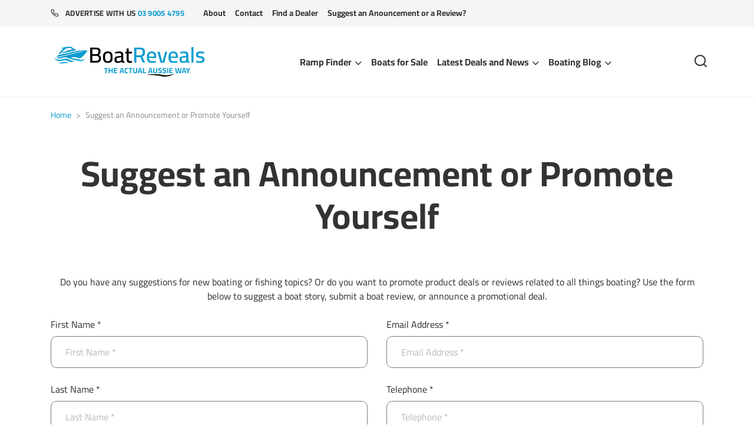

--- FILE ---
content_type: text/html; charset=utf-8
request_url: https://www.boatreveals.com.au/suggestion
body_size: 29723
content:
<!DOCTYPE html>
<html id="html1">
<head id="head1"><title>
	Suggest an Announcement or Promote Yourself - Boat Reveals
</title>
<meta name="description" content=""/>
<meta name="keywords" content=""/>
<meta name="robots" content="index, follow"/>
<meta name="generator" content="Pegboard"/>
<link rel="stylesheet" href="/Site/DefaultSite/Skins/boatreveals/Skin.css" type="text/css"/>
<script type="text/javascript" src="/system/scripts/jquery-frontend.min.js"></script>
<script type="text/javascript" src="/system/scripts/jquery-migrate-frontend.min.js"></script>
<script type="text/javascript" src="/system/scripts/pegboard.site.min.js"></script>
<script>if(pegboard){pegboard.item_id='8a13eea3-1808-4948-a35f-72d04fb629fd';}</script>
<!-- Google Tag Manager -->
<script>(function(w,d,s,l,i){w[l]=w[l]||[];w[l].push({'gtm.start':
new Date().getTime(),event:'gtm.js'});var f=d.getElementsByTagName(s)[0],
j=d.createElement(s),dl=l!='dataLayer'?'&l='+l:'';j.async=true;j.src=
'https://www.googletagmanager.com/gtm.js?id='+i+dl;f.parentNode.insertBefore(j,f);
})(window,document,'script','dataLayer','GTM-PKR9SF3');</script>
<!-- End Google Tag Manager -->

<!-- Required meta tags -->
<meta charset="utf-8">
<meta name="viewport" content="width=device-width, initial-scale=1, shrink-to-fit=no">

<!-- Libs CSS -->
<link rel="stylesheet" href="/site/DefaultSite/skins/boatreveals/libs/@fancyapps/fancybox/dist/jquery.fancybox.min.css">
<link rel="stylesheet" href="/site/DefaultSite/skins/boatreveals/libs/@fortawesome/fontawesome-free/css/all.min.css">
<link rel="stylesheet" href="/site/DefaultSite/skins/boatreveals/libs/flickity/dist/flickity.min.css">
<link rel="stylesheet" href="/site/DefaultSite/skins/boatreveals/libs/highlightjs/styles/vs2015.css">
<link rel="stylesheet" href="/site/DefaultSite/skins/boatreveals/libs/simplebar/dist/simplebar.min.css">
<link rel="stylesheet" href="/site/DefaultSite/skins/boatreveals/libs/flickity-fade/flickity-fade.css">
<link rel="stylesheet" href="/site/DefaultSite/skins/boatreveals/fonts/feather/feather.css">
<link rel="stylesheet" href="https://cdnjs.cloudflare.com/ajax/libs/font-awesome/6.1.1/css/all.min.css">

<link href="https://fonts.googleapis.com/css2?family=Caveat:wght@400..700&display=swap" rel="stylesheet">
<!-- Theme CSS -->
<link rel="stylesheet" href="/site/DefaultSite/skins/boatreveals/css/theme.css?v=1.94">
<script src="/site/DefaultSite/skins/boatreveals/js/pb-siteservices-client.min.js"></script>

<!-- jQuery - Removed 25/01/23 v3.4.1 - Loaded via Pegboad - Upgraded to v3.6.3 -->
<!-- <script src="/site/DefaultSite/skins/boatreveals/libs/jquery/dist/jquery.min.js"></script>-->
<link href="App_Themes/WebsiteNoSkin/Website.min.css" type="text/css" rel="stylesheet" /><link href="/Telerik.Web.UI.WebResource.axd?d=PMrIT5dOWaVYIcpFWUE4nMG6ga_yH5jffRY8s-T8H3VFKMfU0UuikzMuFVkueGDc79L-3QpzmQmen98l2mH4coZVC90VCXmziJRNShr0MeJl3Jya0&amp;t=637885068260854028&amp;compress=1&amp;_TSM_CombinedScripts_=%3b%3bTelerik.Web.UI%2c+Version%3d2024.1.131.45%2c+Culture%3dneutral%2c+PublicKeyToken%3d121fae78165ba3d4%3aen-US%3a9948a144-ff46-44f4-9ae0-6f54d8eaff7b%3acb8bc7bb%3a79c628c1%3a92753c09" type="text/css" rel="stylesheet" /></head>
<body class="chrome">
<!-- Google Tag Manager (noscript) -->
<noscript><iframe src="https://www.googletagmanager.com/ns.html?id=GTM-PKR9SF3"
height="0" width="0" style="display:none;visibility:hidden"></iframe></noscript>
<!-- End Google Tag Manager (noscript) -->
<form method="post" action="/suggestion" onsubmit="javascript:return WebForm_OnSubmit();" id="PageForm">
<div class="aspNetHidden">
<input type="hidden" name="RadScriptManager1_TSM" id="RadScriptManager1_TSM" value="" />
<input type="hidden" name="RadStyleSheetManager1_TSSM" id="RadStyleSheetManager1_TSSM" value="" />
<input type="hidden" name="__EVENTTARGET" id="__EVENTTARGET" value="" />
<input type="hidden" name="__EVENTARGUMENT" id="__EVENTARGUMENT" value="" />
<input type="hidden" name="__VIEWSTATE" id="__VIEWSTATE" value="ud7ISKDPIlQCKafRyFjdOmbq76PdqqndvCS/AemVIYxiqbD6tV2lZwB2wO07BGwsKkgyB+hXVD9XFcUdkosSwW2KvtyC9ElqRweeUrmHfvP0NCga5IbMltIyH6HUdPH65Fd79O9S8TTV+lZTwyJv/bi+dqOLpGvL4RTwvTNlqDUXrXLNcvSCJ0WmCtIxHEhGLFbl5IbqlDHmHfgVH5LRUBQNNQWanm96+UuE/Re4KgCxbYfKnN8ASqzPgA2JjzPt3FnAH/F4hbs8saZLBWLMT+JU95E5go0XoOxRxv9ZylkzH7OHKjb7/PIUfgp+6e2W9BvnIELk9Qpo9QLS8uKVWP+4g+M+ME4mAqbMLbuY/wbecOE2hxlMkHDJ6+fEGWcVFJDFu/tkOSX+pqFUPZLpbEJBgB81pw8+lyml9TshNdNTVwvC2Wr6xzPUEcq1Nqrm+L/JpHIDDXWSmkIsCVcg9RE2c8LqOao7hQHUIoycYvt4tnh0nHoZHwwSV6wLRQloXXuXXStVoYtBwx43eoV2rsBCo7DPDolJlsUHZHk2Ub6eWnxB8GxmwVhPUJey2WgcURqZTaih0VDIlqif+FQ9J9YkYRc57mZmNy7DeCZYoG6b/lqFEC2Tlb9teuaAy8azb1bOn2icPDE0lVG990KSxEcgi+T43UX2Oxqhmmf2F5FM6h9rEkPp2mO2pPiO4V04BLQ9zJCmrBtibPazMufnjxi5uTkxXf/kN4q8DqTsj9FhVTIYkoTUAsxilrqHbpow4HiOIAgjGq4O+pnxia8Rg97uYOZPg46/OI5Fx1ORSU5s49m7bmgbR+Ou0yzrsR2OiM7yd31+eZMhoVKjZhhHkj44ET6mrFmACeb6yqXyN3a8rcI5PCa9XF35fiAmgFwtJNgs6pOQfw5uls/[base64]/CNejzedQ4mIo7urgK3a4sC0pXDFfFxvoQNFFQsdbRO2b0O5M1/JUj7RjR+3YgFl3Gxv5BPKhqReGdkFJ9LpZyVDO35VG1717/MFVFq3hyNVPQ3mKtnQem4JY2dSBu6Dl8jkO5kgeSvJg+N/YoPfB5JpBKdKT1YxR3ZA3dyaUhJ2OcQI6+X5BmeQ692WnMQ+Ex7qFjaEKIwlcqLX4sRSiIkm7BV6pR2O27wTvQJAaqU2nb2y6lvfchi/U6/9prPWGRw8BhAPt6v6+Ym1IaZOi9nCL3lHeIQTyZJrE3uA+an6AZLhlq6PW4+3QoUFHmoORLE8Wwc3HFUsJ+vTPrh++MCII8OgSvmxiFRUD+8gGn4xLEP+Bg/s0O41kEBdcljJCudw7VbtvLSDX4XSvy4eOpGsNf3NJQQuOI2iDULFS0/eZvVHp3qgACSifSCrehR28gxIPG+JG857Z4A5o8TvIkQ7oPru2WkO6O8W2kPL2i2fRCoDTaCjIhBko7Ud771xblIwy4Xx4+d1BzTQs9Qg8TA7WcpHMUXAaIAK7yALLxYGAMI0X9H0mEE7fgU2S5pyImTHumXisoxGSHUlGH9HdNG9zxQ9lphid/W5b54zDaoytuY0pv1JiwOHYDYZfFukj8fGtAKMjPaYVEcrmY4AJn204bPJaJ4USWm9043FX6m9cpWzqx2SucU0cZFR1AA9c2FJE1n5lPq1TihYy+L/0H+TVPrjZ26QlMbVFxZ3bmgLbtBxBa4KJ3TV3lOxCZdq8hnrapz6slNYq6zOcxI+NAGlgdtbGuZTh5tYflJlbEG1llT5IPv7DlOxHmAEr0r0WC4mBvbtIxDSjYDOrjJecU17eh8gEPbomC+ZAl/Jj7+a6rTRj5JgdYJEHgOnRv79d28d5Gg8/6Z845SsQFdTdjNoSmJEqGCbXbSvTytudlfe9Ain+FU6ZBmlsz6T5W6kSmEbTqVirkYbVDOJtxILh5/xYPkdEF2QusnrG31E9fPOdlfL/uRvtK/HQBgNgd7Y8qj+CEQen+NPr4ufms4qn8AHf2VUwqqAtRpFyF3MZpJk6bnrykDKdOIzaj3T5VNmS/MExKVqPAVIyR3TPeKS+5QzvbkbddQaoBQz6AcSIUPO0K1hdFuADJafSm4vgcfLYPJ425IHOlFukTE2UiKCZbKsl0ToDOnJyktRYdRfXAaakxyBT/dNdFN9Nev8XEq3EpmQLK3xPt0giOFOdD53a4AIdioJAkKmjVMX/CMKGQGzbGUqJL6LyF4pWXlHpHXdFXNa9iR0n9pTJxY4soxTNi0/atyJcFu4TKznN29rtCVmTl4TWQ4R6b+TWEJnNovts+4gQSZVvPO9aDFAjoAEFARLuTduvms50Ug9TWsF0A70vMPn/KzyYJIJD4iDFyX0/gnTrdRttbfbiYW9q+0blKsUDbpdW9VrTZ5Ejhh7lPzc8zt2Tq4HeMtCVV5Rg0jNesQVbB4FREBzskL46J47y0mVnDtGrzzuKvluX81U5nzk5EVeAGbS55lvn+VwETWiSKFTw3hj/mQsWPjXlJ+nBBoJ1A4HSqbcoNbA9O5ADZ2rC77om7sYGhiptS9TjiZNgy6fbiV/PW7YQSAuEGPWRQuDewnrJZdfw4TCBHYVLOeGZtv/h+H6mfsDH3SSrTpp3xIrcwTvBxg9Jr9dQG0xP95Xg5EgWIjJikAocXKDeX8frXfFastdFjRF8gE9D3UVVbcqiY6rD5B8bRJmYdn9b20tU2YlDtS57V7ReWZAQ0t8QNjYqroF0h5cpqcdF/RGy+X3l6lXFBMd30eenQ/9vqTYU81NOQ7mWA8Ro7zpbr22vvaE2dNCv/0TLFxFWH3NnGDLJdsz7pvp8PReoYAKql25DVVCoutgotK2H6XtoeYInvG29gEbsXqbIUV9tAWCrFWK+XY1/9yPW2I02JOX7GAZuOkpTdNBzBnppd2xntxyOFPbu+fnGmNbJaz1qFhYBnN06VC8VT0k+AcrlrQzfN/9kegQc0VNSGLnv21v0olCJn8oFiEWFbxkcM/[base64]/jeZDXd+SWG0Aao1QoUfyv0HZDaBblt4KXnkj5cR/WklCKy6o7WRBVsvHjfLSADrHBf7GL6mnHh0Oqrv/g+JErWZ02rh5nB4FrCYb2P9C/gshAM3ObVSbq3Stiz9ekBhTKLXxpLjgDB/eYhaIex8r5R1EF5iVr5UAC1e400DHYXJROzuUXaSBEwzn109z4s+BtaDEhjwzi1dqueVGea0v2y4vOqKVBcZvudAvtcHgPLVkyA96Zd9SVgCoZYm+D8oY8EOz6BBhrDVW8u1C28VafPKyNZa7Ta+eil3tvkgrW4B7CGtJmAi54Q7MepZGKn7Ow4QfehavXkVZmW2l/ypUFx2x+g//oHagbrBC1nlsmS+IS2RyvHrYwBPhL3bnjvl/XwFhqWnzhe8+EIFmimxTKFAC/9LhC3L/E8vBls0CoJv2o68BgSAn1wigDmUTf6+i/Bn6WskwH6IZz8BYIa/vp8/94d/GREIbtojQ/exzjlxojcuRzTTQRpcSj702AbuH/Cf2wSZyfUTRyvJZm5V3rmQI3Tc5479J18UWrY52j4mA+c9TWavM/n08TshzdPfMkXJTg15akXN2QGNOq8oxHn3Gbq/LFpYkXSaHyK5bSqUPXro2Qfvj686QMEN3OnpFF0TPtLkN8s9wB4GMiGGOlV5y1yO8SXUwpCdSf2q2aS9WQp/[base64]//Juo6qQyhdXFGMhQprmQ0Pt0XO46dzTsWqCKdgU5984W8fQjxsVanExx4HMNqcpidjs0aCPh756ny81wf/G6zrRFt3+0dn9rQEjqbR0NlQQ/KOuIaqohjRDeAJsc6KErQLfGtFEIghjVCHXxMgN2HFNjKhoHy4+0rseYRJ1oHY2rztB4TKDmASzeaIzbjJJMKwCYE/FYffSNbg5cEWiDWH7NgOR4izZ13A/XL/uFfmGglngqNFAmH1oXg9PHXdzCH2TFLXJRoFxWE5hdkcBnl9OVjQTSusw5PwMogubmImPrANWO/o4QVbioVQQat5x3dGnUwMFVRlxLXab3vcHCNZAFkn9btxgMpG60WZEOfrMIl9imgABxwI0/eZQMqzBePBtYTBapXGr2IAMV1tYoUOooOQbGUH8pnrj3IQbMsUGd1EbnWN/MSzbaJ6Egi73T3sSDQPEtcxfvJPdDnCfyP06H6UEOJMjfSA3XoTTfgXwfj5YcAFO7Cd9Xwp/XG39FD/Mhb+BpUMtOKBCAyYn0J+gmIu5DCl+1AHJhjgS+HdmBFjSKaFiorphvB9eW4kjNXHhJ8Xg2cCUbkGoPg+aHWrFZT9nVrKL6ncZS3FZwtCB5/gVskIaRTXzRo2MXagyU8LBB7Fr/qfjFNardzx8vevQpvn/5xv2wG2VWIlRyNQVaIZqbxYfMOrp27veGiByJfGaSy3K+ZlArmOUnbexl7yrT7ORp4e3tsjFZzqfE/vDZJcsJCFATNHF2BDXxA6B7Uur8du5teDfsCpTb2vkyeqR8CyAAUaoVPmckQayIOExMSX/XjX2UDroVgNAVpOybTOLOgRsu16+S2i8NiyxVeA5cm4FjbXONJB0JaedO8dqJF9lLaoNNucUhLIr739+U6vym/F9AOf+G2BNtIv70aXBI6ISTO/f7Nv/+P6NjoOC2AA7e6+wqHHfCpEaJSBp1t0+K93YsRItOcGeHqkwJS338nU7QBsSt7aT8itNf7zW8XZR4FTiPrRUmxPSmi9eotVaqEBpRlC7UGX4eQaT8m3wCk7Sg+Kd1j0XarlF6qKPR1c8dU1wTIa8nkP/ejlz5bo/59Jj/BAnFtZG7l/6l+QQoFlmKhe/6ajruCzoY+DYuuX9LNCNaL6WfV6aukYlR0CTXbgU5PQZ+FRhsRmq5WjZJ7sTHEcF2E9p1yQbmxvhKkHYxlY1gTF/dcSSWD6BOfen/yy+7VCBzCPhyA84IFxGYBzJIfkEJMJr3xx048N6dx/yRGkbefptFL4aX7HMYFtmybplKa1/O85UQ8QwdiHGTN+HOn1vvEKvUUOafKw+vVjaja/nzktvfd8/th5KCiwfloCJSLZoAdp/[base64]/[base64]/6oz5A1GeeNWzKFTxjMifog4Io4NZU/9ZrSOUsrdoWymCibVxIJKBEl/SQ9Ynk4Kh/vOQeSQLOqvIBq1pwNJVCJubb3FyOAJ5LODC5KR/vSQr60Jm0X3BdL2y+RVtCAykyk6QS/EsqJ9Nyz34MUigBI6w8flxWBFq5jtob+FEZCbt3Qih0GFWSssgZJP09Y+0SXZy/JlXMQgGencEKU/23rhDCJiO9+zCcuja/uJoI4VW7TwVoBqTVWafJ+aKYy4JP2YsOyhHMR6adjp00bIARpgwI1LtS55mURG4cifaTw6YHHY42sX2fpc80hThrGrPBzb97EbNByRbDy5FWTRZPnpZw49St/yv/JoJx2IgRQ0skuK0WGNqoJY2m3LJtX90T59BP3AULhXD8xXRLxoAI4m3fLLD4l+1ZjxITBnqcHwjSJThsuDfCr5Peuq3sCQgY5XC6qpdyy8+Z7Do3hU/4byl13Pm24OxjBQES+zHkdEkyZNb3cPH9R0iZ1SOREEG3IZPHbNBWPy+IeGGTgZ1yTKXn6/NSQyko4SAhlzuwDiR4Y0oy70tV8y5YooMqQGLeRYf0UYxJhDgBP1kywq1scKWdKplxSLvde8KU4C+nVxauoYDktL4PiODkpkJz09nqMGhU2UiYaBRM/[base64]/kZ2mNB1cJVgBItiRYIL6/kcM/GyvSPuikFSUmLb+JXv9Vw2dN7USBm4GBZ0lxOg2Vglo4q+fnnbsqOKv+T/9u4r4kFdBjuY1HkM4S3EORfjPAFi/azyW8uglw3nbRVCGcyEPhxbiO/ThTWAPvqxQE41xWb/vCxO9kA9i6clmLKthX+9vj/hkWeT9iqwZb8jcM9swMbTHru8qmbt8aysJSbyj2jtHK/Sin29otJGz4byUA/Ws+z8/v8Bys0pB3AE9YQJSPm2/[base64]/vUfRLffOgglvm/[base64]/PdM06I1MwAdYxAfluJM57AyvejBUfmtFHqk3nijM03plrW96GrrLueHVO5h/PUeMXooLsiWCf7xUAD6eNI20vCa+CguS32hsTwqDFBb9XWg9iNIwVovHpwC/yd1aINqdwyHWktGlnOe4n3s2kx7fuoDMK71ETIn60DaAcHJ9FBUrj6kG0lO9WgfHOqRujSBVzHYjOrVjuWXm727ZmR2Tuw1Eee140m7V8PZtDoRY8AbQOYJyI/kYsezpuuz19dSYk2eZa+Unpm+oyFtu8CpI7OHCAfeT4SXfHc2E4vj12KJSZx9cwUMTa1Y5jYE05M5hsbcWco1BnjyQd1es7DDJB9SGQjOqNubNXicS8HSQl4tjVY8v6Jdv2aEStkjZdOCG2ew7+VuVbVsjDmGI05q/R0ST8QRVdizHHgqYK+L+cJLn/A21CtFSs0Hz2QWbVpgqUonygmQ2+CNtdtfRTra1ChaHNLQoX2geMzrzRuOnopYEJGNGnZjx/TDoR/qXkTFMi8Wp5Rarsn2n6xAUBK807ste98Z4JCz7xV3rgqEYBUpKLlJiTNRrCmdBwbUxrg3e4bgLk5a0FCGW+pSy5omt4E22yT44r9vzv22UbCWJEz+ke3hW1vssL5cX92aHHAbVRMsi2/7v4JmUaI0654LJ1SEs+0EMZIimhODZp87gvONIVU+i+GgUmNbbdwvAjeuMu43l9Ygxc6PLLxDzF33PaR3CmBtRboKGrrvHH7c9yq691gns259WHGVuYtY/WOmvQ8QJOjy0aKHpwVgMw0g3RH6f3V4eX8c9gAuXL4bUfYa0srj2dQSq6ZUJiuYRybEA9KriyAhRv9YrZbViRi45ZuERzgHq0XgTeHsfifglVLIY6PRYpsb/fjG3A7ijVuLWPJfmWoQXuitUD8S3sMXCZWuXgHKlAbOruvzHPtKCbQZSxkCMlK+zZBcXYAMukVeWr57Qe+3U9ZfMZkWhCtajR3RCT0g1UvAYO8X51QpHMh/[base64]/W+yh6IW05bT9gS0OCvOgR12HR0fL+drjq6tVjH5YhtNlcxGQt/kNTUMBoCvT6EnR6ihZt9Nq0GHrMviaxnkuSGbkmbUzCOn2VH/tAWjTbI0uMvH4Hxsm1nP25t3el6DKU3mGdAtwgngT/h1Fnb53z0QBYaM5OX8fAN28ZQ5C2yJTXTzAW+jDLtcyT00fsSanPN/gozq8x+pMoiPeortY23fcHFpsChE5z8VU/[base64]/RsA6DNLqLiZQ3KZmp7v2aqL1VGRm4aoUd2mNXf+aU0FF91bttLSqcP7nAhcwDGqy+hxwcPZni+lwSvYGgCupq/uA7UqXHpUua+cc2KFTwYTNMk2g3uA+g0kdyDJavKVlDJS3isiz9r4fy9cVFdeSg3CARzI0gkD+p1OX/rSnnJ+lAGBJxBRfnGPG5ua3ah3KPNHmDiSX4riZyDn7Jii5tmxdPYxvae1pQRqoM+1/fz58Wd4iHJW+CPjN996ra0sy1pI+sU4Aso0gAlOvxUlRcWDzMXpmqKIzhhL0gjEcuuSYcinpya7xW7yZhB3jp5Qqub4HoCDi7tXFA+xEJRmXFkfZwohzFml8tVXHcvWnK8dC1OmumDYUXDYaHnvl/382xvhaIVL+jiMTPbQIdoOpXTx3kytrw6B7ZiqZtVkktgTeUEXL7CxeTQ0ZApu8zQGgLfxbEhDv9GUkyb+jRwpUIldxtJ4yEb/l0yLTi995rhQHOqfv94bpCuDqs+EhKqg6nYXfX0s3L3/+VxODEFINHE0T1hjGaHqE6VPSPCHYjx1IUGFY9Xz7vAZabd1uq1/ZayBofkMJ4FxbhLr52IY64St9zEOh7VDMVFoj+bmH8HPEm/[base64]/PZitZNFF8QC5gYZ8s9BRKcXoaDK+U1WPsurzdkpJG97kdUzk9zQRlE8EyTi0Z57zeAWkXFz3h51StB7iGNJpLAS2VDPUPPyIbmas2sqeAAy22rBemGHr7PBYoX7YhqCjwRrL18/G/FbxLGZRjJCRhl7RhAQx3kHkPfzEr8GohzrIqSX4slgGYjctM6HQ3puZtGkM7cgf2qg3+vT/qdJXugmuBEkm7mZwR+470Wwm7JaJbridAfLxm2MNqNjkaOpybENczba+kyPrmPWQLOr1I0KkSuZw7xQFtVJ654ozHdQaHX/O8DHb5SIbJkobIvcqhUHip+XtejvBidt3lvcXUTVZWSpG6k2MjTA628pHg8j7CKcY4Wua0rQ8V1WtrQW4/rPHsLBSBYzSBbAT81B3unAYMfqZo+d0kqLycDLOArbZWQUQmYrOLipcI7Wtd5qhhdsnQDlCfd/Bo0t1hW0zjUVvSuc09xObMm3VM9RvONSwRUn0cXBq0MtC7ATJtGf7/fTMNgiwNt/knNJCxTGesk7OO0FtBupnuUgdfe4gxyrRzEP+0cmRem4NFzNcpKN2RlS/ctWq//Y0/DbQUbkiQHL2DnIokZ1yl0z+sDUXphZUw1sjf7Q0uqzOnpcCDqVPtrYUdpgHdBXu8lsxMgLYXaT6rhzQOWV/lYrLBg27y73shk/A2nuQ4KlY62nZwxHZzIWQ/bsP+eyXuhaF4esbhVie7WAQstMEA4xJHym7QfZCtIgVa1fLSX3BMUH8pHhBDJB6vo7h5EOEPvXehTSlY6MSZqGJyfssNrHMBAY/9jGObUCqP4QfnIYhjFwZLVfw3tdQ6MEfDMy6o/qQYaeqjbEZrRg5fpmdoluVn/Mu4/t3PsQY475j0a0U3/hAG52pJuIvjG1f1zByrv8hQE2wc4gSHoSWLqPh1iVEg1Yyq9K6iP0gF0NrL8HU3nvhEs0oeIS3rrps9BAcWXOkBwPHLt80ZrAT2PKqJB2K8huroV9JsZ1FCYNZ+zvVj8t9nigFxBKBNUO8v15/bNl9+gaGsKpCaVmhHinDpU/IoiihHQUNXLpjIdZBHsSJC+yOiKw4KuXMUw/KrLlQf/od+CgRIcd9KrvaHhvNsGRi4oU9LU0A36fdIJ3OSiULUw67NEQO2A6UZ0NNyBzWSwH8Afrk/947JVsiad+xvui99dfAohaFgTDc7Hjmp/OVFTTcxHn2X16Cc9/[base64]/VJHHXdcMYOaelV2r+NMM6evSvXIBoLfr5bN1ApUEl6sVWt1lUHkL4J5woRk3zRlRDmV2+d7ZXgp9/fXJ65yec5WzVBfsS8vuPRtNEqaCZGs6kUh2+15wEiHfsFWY1IT2HxfhgKbMe1AqDX4myMeLYwvJC2I8wCOPeZmuY9+LEGiMDaA0dIjMvyyB7pTPfn5oqEHzXL" />
</div>

<script type="text/javascript">
//<![CDATA[
var theForm = document.forms['PageForm'];
function __doPostBack(eventTarget, eventArgument) {
    if (!theForm.onsubmit || (theForm.onsubmit() != false)) {
        theForm.__EVENTTARGET.value = eventTarget;
        theForm.__EVENTARGUMENT.value = eventArgument;
        theForm.submit();
    }
}
//]]>
</script>


<script src="/WebResource.axd?d=pynGkmcFUV13He1Qd6_TZKDLNOXNvorpXDI0NQRvp89Gh-dzgkFPGUMl06KQkASH5ti9UQ2&amp;t=637885068273353882" type="text/javascript"></script>


<script src="/ScriptResource.axd?d=nv7asgRUU0tRmHNR2D6t1OwLHFGvTipuAWhKZSftViCqtHBKRap8i1R2gEhLAUUs6XeCDNXARTdwBSoJL2rzV2SmnrBOkvvEJSBwOCib8UMBYRCJuSkdeNfEl7B9eJy0Yv1UKw2&amp;t=125d5fef" type="text/javascript"></script>
<script src="https://hcaptcha.com/1/api.js" type="text/javascript"></script>
<script src="/Telerik.Web.UI.WebResource.axd?_TSM_HiddenField_=RadScriptManager1_TSM&amp;compress=1&amp;_TSM_CombinedScripts_=%3b%3bSystem.Web.Extensions%2c+Version%3d4.0.0.0%2c+Culture%3dneutral%2c+PublicKeyToken%3d31bf3856ad364e35%3aen-US%3a9ead301a-2c07-4fc5-be19-f8423a34e117%3aea597d4b%3ab25378d2%3bTelerik.Web.UI%2c+Version%3d2024.1.131.45%2c+Culture%3dneutral%2c+PublicKeyToken%3d121fae78165ba3d4%3aen-US%3a9948a144-ff46-44f4-9ae0-6f54d8eaff7b%3a16e4e7cd%3a33715776%3ab7778d6c%3af7645509%3a24ee1bba%3aa585d0d4%3ac128760b%3a19620875%3ab2e06756%3a874f8ea2%3af46195d3%3a92fe8ea0%3afa31b949%3a4877f69a%3a490a9d4e%3abd8f85e4%3bFlan.Controls%3aen-US%3a4d1ad981-622a-4fc3-849d-a27a555ca845%3a27a22b1e" type="text/javascript"></script>
<script src="/system/scripts/pegboard.min.js" type="text/javascript"></script>
<script type="text/javascript">
//<![CDATA[
function WebForm_OnSubmit() {
if (typeof(ValidatorOnSubmit) == "function" && ValidatorOnSubmit() == false) return false;
return true;
}
//]]>
</script>

<div class="aspNetHidden">

	<input type="hidden" name="__VIEWSTATEGENERATOR" id="__VIEWSTATEGENERATOR" value="CA0B0334" />
</div>
<script type="text/javascript">
//<![CDATA[
Sys.WebForms.PageRequestManager._initialize('RadScriptManager1', 'PageForm', ['tpage_layout$page_template$hcaptcha-updatepanel',''], [], [], 90, '');
//]]>
</script>




<!-- HEAD -->

<!-- /HEAD -->

<!-- MODALS -->

<!-- MODALS -->

<!-- Login and Sign-up -->


<!-- Search -->
<div class="modal fixed-right fade" id="modalSearch" tabindex="-1" role="dialog" style="display: none;" aria-hidden="true">
    <div class="modal-dialog modal-dialog-vertical modal-search" role="document" >
      <div class="modal-content">
  
        <!-- Close -->
        <button type="button" class="close" data-dismiss="modal" aria-label="Close">
          <i class="fe fe-x" aria-hidden="true"></i>
        </button>
  
        <!-- Header-->
        <div class="modal-header line-height-fixed font-size-lg">
          <strong class="mx-auto">Keyword Search</strong>
        </div>
  
        <!-- Body: Form -->
        <div class="modal-body">
            
                <div class="form-group">
                    <label for="SearchText">Keyword</label>
                    <!-- 2024.1.131.45 --><span id="page_layout_pbAdvBasicSearch1_ctl00_SearchText_SearchText_Input_wrapper" class="riSingle RadInput" style="width:;"><input id="page_layout_pbAdvBasicSearch1_ctl00_SearchText_SearchText_Input" name="page_layout$pbAdvBasicSearch1$ctl00$SearchText$SearchText_Input" class="form-control" type="text" value="" /><input id="page_layout_pbAdvBasicSearch1_ctl00_SearchText_SearchText_Input_ClientState" name="page_layout_pbAdvBasicSearch1_ctl00_SearchText_SearchText_Input_ClientState" type="hidden" /></span>
                </div>
                <div class="form-group">
                    <input type="submit" name="page_layout$pbAdvBasicSearch1$ctl00$SearchButton$SearchButton_button" value="Search" id="page_layout_pbAdvBasicSearch1_ctl00_SearchButton_SearchButton_button" class="btn btn-white btns" />
                </div>
            
        </div>
  
        <!-- Body: Results (add `.d-none` to disable it) -->
        <div class="modal-body border-top font-size-sm d-none">
  
          <!-- Heading -->
          <div class="font-size-lg text-center mb-6">
            <strong>Search Results</strong>
          </div>
  
          <!-- Items -->
          <div class="row align-items-center position-relative mb-6">
            
            <div class="col position-static">
  
              <!-- Text -->
              <p class="mb-0 font-weight-bold">
                <a class="stretched-link text-body" href="#">Membership - 12 months subscription</a> <br>
               
              </p>
  
            </div>
          </div>
          <div class="row align-items-center position-relative mb-6">
            
            <div class="col position-static">
  
              <!-- Text -->
              <p class="mb-0 font-weight-bold">
                <a class="stretched-link text-body" href="#">Package Content</a> <br>
               
              </p>
  
            </div>
          </div>
          
  
  
          <!-- Button -->
          <a class="btn btn-link px-0 text-reset" href="./#">
            View All <i class="fe fe-arrow-right ml-2"></i>
          </a>
  
        </div>
  
        <!-- Body: Empty (remove `.d-none` to disable it) -->
        <div class="d-none modal-body">
  
          <!-- Text -->
          <p class="mb-3 font-size-sm text-center">
            Nothing matches your search
          </p>
          <p class="mb-0 font-size-sm text-center">
            😞
          </p>
  
        </div>
  
      </div>
    </div>
</div>

<!-- Shopping Cart -->
<!-- TODO: Check if this is needed or not -->


<script>
  $('.close').on('click', function() {
    $('#modalSearch').modal('hide');
  });
</script>

<!-- /MODALS -->	

<!-- HEADER -->
<!-- NAVBAR -->
<div class="navbar navbar-topbar navbar-expand-xl navbar-light bg-light">
  <div class="container">

    <!-- Promo -->
    <div class="mr-xl-8">
      <i class="fe fe-phone mr-2"></i> <span class="heading-xxs"><strong> Advertise with us <a href="/Contact">03 9005 4795</a></strong></span>
    </div>

    <!-- Toggler -->
    <button class="navbar-toggler" type="button" data-bs-toggle="collapse" data-bs-target="#topbarCollapse" aria-controls="topbarCollapse" aria-expanded="false" aria-label="Toggle navigation">
      <span class="navbar-toggler-icon"></span>
    </button>

    <!-- Collapse -->
    <div class="collapse navbar-collapse" id="topbarCollapse">

      <!-- Nav -->
      <ul class="nav navbar-nav mr-auto">
        <li class="nav-item">
          <a class="nav-link" href="/About">About</a>
        </li>
        <!--          <li class="nav-item">
          <a class="nav-link" href="/FAQ">FAQs</a>
        </li>
        -->

        <li class="nav-item">
          <a class="nav-link" href="/Contact">Contact</a>
        </li>
        <li class="nav-item">
          <a class="nav-link" href="/find-a-dealer">Find a Dealer</a>
        </li>
        
        <li class="nav-item">
          <a class="nav-link" href="/Suggestion">Suggest an Anouncement or a Review?</a>
        </li>
      </ul>

      <!-- Nav -->
      <ul class="nav navbar-nav flex-row d-none">
        <li class="nav-item">
          <a class="nav-link text-gray-350" href="#">
            <i class="fab fa-facebook-f"></i>
          </a>
        </li>
        <li class="nav-item ml-xl-n4">
          <a class="nav-link text-gray-350" href="#">
            <i class="fab fa-youtube"></i>
          </a>
        </li>
        <li class="nav-item ml-xl-n4">
          <a class="nav-link text-gray-350" href="#">
            <i class="fab fa-twitter"></i>
          </a>
        </li>
        <li class="nav-item ml-xl-n4">
          <a class="nav-link text-gray-350" href="#">
            <i class="fab fa-instagram"></i>
          </a>
        </li>
        <li class="nav-item ml-xl-n4">
          <a class="nav-link text-gray-350" href="#">
            <i class="fab fa-linkedin"></i>
          </a>
        </li>
      </ul>

    </div>
  </div>
</div>


<!-- NAVBAR -->
<nav class="navbar navbar-expand-lg navbar-light bg-white border-bottom">
  <div class="container">

    <!-- Brand -->
    <a class="navbar-brand" href="/">
      <img class="img-fluid header-logo new-logo" src="/site/DefaultSite/skins/boatreveals/images/boatreveals/logos/horizontal-tagline-logo-new.png" alt="Boat Reveals logo">
    </a>

    <!-- Toggler -->
    <button class="navbar-toggler" type="button" data-bs-toggle="collapse" data-bs-target="#navbarCollapse" aria-controls="navbarCollapse" aria-expanded="false" aria-label="Toggle navigation">
      <span class="navbar-toggler-icon"></span>
    </button>
    <!-- <button class="navbar-toggler collapsed" type="button" data-bs-toggle="collapse" data-bs-target="#navbarNav"
        aria-controls="navbarNav" aria-expanded="false" aria-label="Toggle navigation">
        <span class="navbar-toggler-icon-fa"></span>
    </button> -->
    <!-- Collapse -->

    <div class="collapse navbar-collapse" id="navbarCollapse">

      <!-- <ul class="pb-menu navbar-nav mx-auto"><li class="pb-menu-item"><a href="/boat-ramps-new" class="pb-menu-link">Ramp Finder</a></li><li class="pb-menu-item"><a href="/boats-for-sale" class="pb-menu-link">Boats for Sale</a></li><li class="pb-menu-item"><a href="/news" class="pb-menu-link">Latest Deals and News</a></li><li class="pb-menu-item"><a href="/blog" class="pb-menu-link">Boating Blog</a><ul class="pb-menu-sub"><li class="pb-menu-sub-item"><a href="/blog/boat-lifestyle" class="pb-menu-sub-link">Boat Lifestyle</a></li><li class="pb-menu-sub-item"><a href="/blog/engines-and-accessories" class="pb-menu-sub-link">Engines & Accessories</a></li><li class="pb-menu-sub-item"><a href="/blog/fishing" class="pb-menu-sub-link">Fishing</a></li><li class="pb-menu-sub-item"><a href="/blog/how-to" class="pb-menu-sub-link">How-Tos</a></li></ul></li></ul> -->
      <ul class="pb-menu navbar-nav mx-auto"><li class="pb-menu-item"><a href="/boat-ramps-new" class="pb-menu-link">Ramp Finder</a><ul class="pb-menu-sub"><li class="pb-menu-sub-item soCategory"><a href="/boat-ramps-new/queensland" class="pb-menu-sub-link">Queensland</a></li><li class="pb-menu-sub-item soCategory"><a href="/boat-ramps-new/new-south-wales" class="pb-menu-sub-link">New South Wales</a></li><li class="pb-menu-sub-item soCategory"><a href="/boat-ramps-new/victoria" class="pb-menu-sub-link">Victoria</a></li><li class="pb-menu-sub-item soCategory"><a href="/boat-ramps-new/western-australia" class="pb-menu-sub-link">Western Australia</a></li><li class="pb-menu-sub-item soCategory"><a href="/boat-ramps-new/south-australia" class="pb-menu-sub-link">South Australia</a></li><li class="pb-menu-sub-item soCategory"><a href="/boat-ramps-new/tasmania" class="pb-menu-sub-link">Tasmania</a></li><li class="pb-menu-sub-item soCategory"><a href="/boat-ramps-new/northern-territory" class="pb-menu-sub-link">Northern Territory</a></li><li class="pb-menu-sub-item soCategory"><a href="/boat-ramps-new/australian-capital-territory" class="pb-menu-sub-link">ACT</a></li></ul></li><li class="pb-menu-item"><a href="/boats-for-sale" class="pb-menu-link">Boats for Sale</a></li><li class="pb-menu-item"><a href="/news" class="pb-menu-link">Latest Deals and News</a><ul class="pb-menu-sub"><li class="pb-menu-sub-item soCategory"><a href="/news/latest-boat-news" class="pb-menu-sub-link">Latest Boat News</a></li><li class="pb-menu-sub-item soCategory"><a href="/news/latest-events" class="pb-menu-sub-link">Latest Events</a></li><li class="pb-menu-sub-item soCategory"><a href="/news/latest-promos" class="pb-menu-sub-link">Latest Promos</a></li><li class="pb-menu-sub-item soCategory"><a href="/news/latest-pwc-news" class="pb-menu-sub-link">Latest PWC News</a></li></ul></li><li class="pb-menu-item"><a href="/blog" class="pb-menu-link">Boating Blog</a><ul class="pb-menu-sub"><li class="pb-menu-sub-item"><a href="/blog/boat-lifestyle" class="pb-menu-sub-link">Boat Lifestyle</a></li><li class="pb-menu-sub-item"><a href="/blog/engines-and-accessories" class="pb-menu-sub-link">Engines & Accessories</a></li><li class="pb-menu-sub-item"><a href="/blog/fishing" class="pb-menu-sub-link">Fishing</a></li><li class="pb-menu-sub-item"><a href="/blog/how-to" class="pb-menu-sub-link">How-Tos</a></li></ul></li></ul>

    
      <!-- Nav -->
      <ul class="navbar-nav flex-row">
          <li class="nav-item ml-lg-n4">
              <a class="nav-link" data-bs-toggle="modal" href="#modalSearch">
                  <i class="fe fe-search"></i>
                </a>
            </li>
      </ul>

    </div> 

  </div>
</nav>


<script>
  document.addEventListener('DOMContentLoaded', function () {
    const menuItems = document.querySelectorAll('.pb-menu-item');

    menuItems.forEach(item => {
      const submenu = item.querySelector('.pb-menu-sub');

      if (submenu) {
        item.addEventListener('mouseenter', () => {
          submenu.classList.add('show');
        });

        item.addEventListener('mouseleave', () => {
          submenu.classList.remove('show');
        });
      }
    });
  });
  document.querySelectorAll('.pb-menu-item').forEach(item => {
    if (item.querySelector('.pb-menu-sub')) {
      item.classList.add('has-submenu');
    }
  });
</script>
<!-- /HEADER -->

<!-- BREADCRUMB -->
<nav class="py-5">
    <div class="container">
        <div class="row">
            <div class="col-12">
                <div id="page_layout_pbBreadcrumb1_BreadcrumbContainer" class="pbBreadcrumb">
    
            <ul class="list">
        
            <li class="item">
                <span id="page_layout_pbBreadcrumb1_rptBreadcrumb_ctl01_lblPageLink" class="link"><a href="/">Home</a></span>
            </li>
        
            <li class="separator">
                <span id="page_layout_pbBreadcrumb1_rptBreadcrumb_ctl02_lblSeparator" class="label">&nbsp;&gt;&nbsp;</span>
            </li>
        
            <li class="altitem">
                <span id="page_layout_pbBreadcrumb1_rptBreadcrumb_ctl03_lblPageLink" class="link">Suggest an Announcement or Promote Yourself</span>
            </li>
        
            </ul>
        
</div>
            </div>
        </div>
    </div>
</nav>
<!-- /BREADCRUMB -->


<!-- MAIN CONTENT -->
<section class="pt-7 pb-12 registration-form">
    <div class="container">
        <div class="row">
            <div class="col-12 text-center">
                <!-- Heading -->
                <h1 class="page-title mb-10">Suggest an Announcement or Promote Yourself</h1>
            </div>
        </div>

        <div class="row">
            <div class="col-12 text-center">
                <div class="pbContent">
                    <p>Do you have any suggestions for new boating or fishing topics? Or do you want to promote product deals or reviews related to all things boating? Use the form below to suggest a boat story, submit a boat review, or announce a promotional deal.</p>
                </div>
            </div>
        </div>

        <div class="row">
            <div class="col-12">
                <div class="form-errors">   
                    <div id="page_layout_page_template_pbFormErrors1_ValidationSummary_suggestionform" class="FormErrors" style="color:Red;background-color:Transparent;border-color:Transparent;border-width:1px;border-style:None;display:none;">

</div>
                </div>      
            </div>
        </div>

        <div class="row form-control-container placeholder-fill-target">

            <div class="col-lg-6">

                <div class="form-group">
                    <label for="FirstName">First Name *</label>
                    <input name="page_layout$page_template$pbFormField1$ctl_firstname_083b" type="text" id="page_layout_page_template_pbFormField1_ctl_firstname_083b" class="textbox" placeholder="" onkeydown="fnTrapKD(&#39;page_layout_page_template_pbEmSignupFormSubmit1_btnFormSubmit_suggestionform&#39;,event)" /><span id="page_layout_page_template_pbFormField1_ctl_firstname_083b_rvalidator" style="display:none;"></span>
                </div>
                <div class="form-group">
                    <label for="LastName">Last Name *</label>
                    <input name="page_layout$page_template$pbFormField2$ctl_lastname_083b" type="text" id="page_layout_page_template_pbFormField2_ctl_lastname_083b" title="Last Name" class="textbox" placeholder="" onkeydown="fnTrapKD(&#39;page_layout_page_template_pbEmSignupFormSubmit1_btnFormSubmit_suggestionform&#39;,event)" /><span id="page_layout_page_template_pbFormField2_ctl_lastname_083b_rvalidator" style="display:none;"></span>
                </div>
                <div class="form-group">
                    <label for="BusinessName">Business Name *</label>
                    <input name="page_layout$page_template$pbFormField3$ctl_businessname_083b" type="text" id="page_layout_page_template_pbFormField3_ctl_businessname_083b" title="Business Name" class="textbox" placeholder="" onkeydown="fnTrapKD(&#39;page_layout_page_template_pbEmSignupFormSubmit1_btnFormSubmit_suggestionform&#39;,event)" /><span id="page_layout_page_template_pbFormField3_ctl_businessname_083b_rvalidator" style="display:none;"></span>
                </div>
                

            </div>

            <div class="col-lg-6">

                <div class="form-group">
                    <label for="EmailAddress">Email Address *</label>
                    <input name="page_layout$page_template$pbFormField4$ctl_emailaddress_083b" type="text" id="page_layout_page_template_pbFormField4_ctl_emailaddress_083b" class="textbox" placeholder="" onkeydown="fnTrapKD(&#39;page_layout_page_template_pbEmSignupFormSubmit1_btnFormSubmit_suggestionform&#39;,event)" /><span id="page_layout_page_template_pbFormField4_ctl_emailaddress_083b_rvalidator" style="display:none;"></span><span id="page_layout_page_template_pbFormField4_ctl_emailaddress_083b_evalidator" style="display:none;"></span>
                </div>
                
                <div class="form-group">
                    <label for="PhoneNo">Telephone *</label>
                    <input name="page_layout$page_template$pbFormField5$ctl_phone_083b" type="text" id="page_layout_page_template_pbFormField5_ctl_phone_083b" class="textbox" placeholder="" onkeydown="fnTrapKD(&#39;page_layout_page_template_pbEmSignupFormSubmit1_btnFormSubmit_suggestionform&#39;,event)" /><span id="page_layout_page_template_pbFormField5_ctl_phone_083b_rvalidator" style="display:none;"></span>
                </div>

                <div class="form-group">
                    <label for="Title">Article Title *</label>
                    <input name="page_layout$page_template$pbFormField6$ctl_articletitle_083b" type="text" id="page_layout_page_template_pbFormField6_ctl_articletitle_083b" class="textbox" placeholder="" onkeydown="fnTrapKD(&#39;page_layout_page_template_pbEmSignupFormSubmit1_btnFormSubmit_suggestionform&#39;,event)" /><span id="page_layout_page_template_pbFormField6_ctl_articletitle_083b_rvalidator" style="display:none;"></span>
                </div>
		
            </div>

            <div class="col-12 mb-5">
                <div class="form-group">
                    <label for="Title">Article Summary *</label>
                    <textarea name="page_layout$page_template$pbFormField7$ctl_articlesummary_083b" rows="10" cols="20" id="page_layout_page_template_pbFormField7_ctl_articlesummary_083b" class="textarea" placeholder="">
</textarea><span id="page_layout_page_template_pbFormField7_ctl_articlesummary_083b_rvalidator" style="display:none;"></span>
                </div>
                
                <div class="form-group">
                    <label for="Title">Article Document (Word Format Only)</label>
                    <div id="page_layout_page_template_pbFormField8_ctl_articledocument_083b" class="RadUpload RadUpload_Default">
	<input id="page_layout_page_template_pbFormField8_ctl_articledocument_083b_ClientState" name="page_layout_page_template_pbFormField8_ctl_articledocument_083b_ClientState" type="hidden" />
</div><span id="page_layout_page_template_pbFormField8_ctl_articledocument_083b_fileextvalidator" RadUploadID="ctl_articledocument_083b" style="display:none;"></span><span id="page_layout_page_template_pbFormField8_ctl_articledocument_083b_filesizevalidator" RadUploadID="ctl_articledocument_083b" style="display:none;"></span>
                </div>
                
                <p class="mb-1">I would like to subscribe to the following Boat Reveals newsletters:</p>

                <table id="page_layout_page_template_pbFormField9_ctl_campaigns_083b" class="checkboxlist">
	<tr>
		<td><input id="page_layout_page_template_pbFormField9_ctl_campaigns_083b_0" type="checkbox" name="page_layout$page_template$pbFormField9$ctl_campaigns_083b$0" value="f3538c8c-4031-4a5a-83d0-02bd91bcdb41" /><label for="page_layout_page_template_pbFormField9_ctl_campaigns_083b_0">eNews</label></td>
	</tr>
</table><span id="page_layout_page_template_pbFormField9_ctl_campaigns_083b_rclvalidator" CheckBoxListId="ctl_campaigns_083b" style="display:none;"></span>
            </div>

            <div class="col-md-12">
                <span id="page_layout_page_template_HCaptcha1"><div id="h-captcha-suggestionform" class="h-captcha" data-sitekey="a2a92721-e79c-4c24-ae38-f33e3ee931e7"></div><div id="page_layout_page_template_hcaptcha-updatepanel">
	<div id="page_layout_page_template_h-captcha-suggestionform-error"></div>
</div></span>
            </div>

            <div class="col-md-12 mt-4">
                <input type="submit" name="page_layout$page_template$pbEmSignupFormSubmit1$btnFormSubmit_suggestionform" value="Submit" onclick="javascript:WebForm_DoPostBackWithOptions(new WebForm_PostBackOptions(&quot;page_layout$page_template$pbEmSignupFormSubmit1$btnFormSubmit_suggestionform&quot;, &quot;&quot;, true, &quot;pbFormValidatorGroup_suggestionform&quot;, &quot;&quot;, false, false))" id="page_layout_page_template_pbEmSignupFormSubmit1_btnFormSubmit_suggestionform" class="btn btn-blue" />
            </div>
        </div>

</section>

<!-- /MAIN CONTENT -->


<!-- NEWS -->

<!-- BLOG -->
<section class="py-12 bg-light news-events">
    <div class="container-fluid px-3 px-md-6">
        <div class="row">
        <div class="col-12">

            <!-- Preheading -->
            <h6 class="heading-xxs mb-3 text-center text-gray-400">
            Stay informed
            </h6>

            <!-- Heading -->
            <h2 class="mb-10 text-center">Featured Latest News & Events</h2>

        </div>
        </div>

        <div class="row">
        
        <div class="col-12 col-md-6 col-lg-3">

            <!-- Card -->
            <div class="card mb-7 shadow shadow-hover lift">

                <!-- Image -->
                <a href="/news/suzuki-marine-s-black-friday-sale" class="blog-preview__img">
                    <img src="/site/DefaultSite/filesystem/images/News/suzuki%20summer%20sale_11zon.png" alt="suzuki marine black friday sale banner" class="image card-img-top" />
                </a>

                <!-- Body -->
                <div class="card-body px-8 py-7">

                    <!-- Time -->
                    <p class="mb-3 font-size-xs">
                    <a class="text-muted" href="/news/suzuki-marine-s-black-friday-sale">24 Nov 2025</a>
                    </p>

                    <!-- Heading -->
                    <h6 class="mb-0">
                    <a class="text-body" href="/news/suzuki-marine-s-black-friday-sale">
                        Suzuki Marine’s Black Friday Sale: Incredible Outboard and Boat Deals!
                    </a>
                    </h6>

                </div>

            </div>

        </div>
        
        <div class="col-12 col-md-6 col-lg-3">

            <!-- Card -->
            <div class="card mb-7 shadow shadow-hover lift">

                <!-- Image -->
                <a href="/news/yellowfin-launches-limited-time-summer-savings" class="blog-preview__img">
                    <img src="/site/DefaultSite/filesystem/images/News/yf-summer-home-1920x719.jpg" alt="yellowfin promo banner" class="image card-img-top" />
                </a>

                <!-- Body -->
                <div class="card-body px-8 py-7">

                    <!-- Time -->
                    <p class="mb-3 font-size-xs">
                    <a class="text-muted" href="/news/yellowfin-launches-limited-time-summer-savings">20 Nov 2025</a>
                    </p>

                    <!-- Heading -->
                    <h6 class="mb-0">
                    <a class="text-body" href="/news/yellowfin-launches-limited-time-summer-savings">
                        Yellowfin Launches Limited-Time Summer Savings Event on Premium Offshore Boats
                    </a>
                    </h6>

                </div>

            </div>

        </div>
        
        <div class="col-12 col-md-6 col-lg-3">

            <!-- Card -->
            <div class="card mb-7 shadow shadow-hover lift">

                <!-- Image -->
                <a href="/news/stacer-launches-limited-time-summer-savings" class="blog-preview__img">
                    <img src="/site/DefaultSite/filesystem/images/News/stacer-summer-home-1920x800.jpg" alt="stacer promo bannr" class="image card-img-top" />
                </a>

                <!-- Body -->
                <div class="card-body px-8 py-7">

                    <!-- Time -->
                    <p class="mb-3 font-size-xs">
                    <a class="text-muted" href="/news/stacer-launches-limited-time-summer-savings">19 Nov 2025</a>
                    </p>

                    <!-- Heading -->
                    <h6 class="mb-0">
                    <a class="text-body" href="/news/stacer-launches-limited-time-summer-savings">
                        Stacer Launches Limited-Time Summer Savings Event on Selected Boat Models
                    </a>
                    </h6>

                </div>

            </div>

        </div>
        
        <div class="col-12 col-md-6 col-lg-3">

            <!-- Card -->
            <div class="card mb-7 shadow shadow-hover lift">

                <!-- Image -->
                <a href="/news/quintrex-announces-limited-time-summer-savings" class="blog-preview__img">
                    <img src="/site/DefaultSite/filesystem/images/News/quintrex-summer-home-1920x719.jpg" alt="quintrex promo banner" class="image card-img-top" />
                </a>

                <!-- Body -->
                <div class="card-body px-8 py-7">

                    <!-- Time -->
                    <p class="mb-3 font-size-xs">
                    <a class="text-muted" href="/news/quintrex-announces-limited-time-summer-savings">19 Nov 2025</a>
                    </p>

                    <!-- Heading -->
                    <h6 class="mb-0">
                    <a class="text-body" href="/news/quintrex-announces-limited-time-summer-savings">
                        Quintrex Announces Limited-Time Summer Savings Across Popular Boat Ranges
                    </a>
                    </h6>

                </div>

            </div>

        </div>
        
        <div class="col-12 col-md-6 col-lg-3">

            <!-- Card -->
            <div class="card mb-7 shadow shadow-hover lift">

                <!-- Image -->
                <a href="/news/yamaha-launches-summer-sizzlers-promotion" class="blog-preview__img">
                    <img src="/site/DefaultSite/filesystem/images/News/yamaha%20summer%20sizzler%20banners.png" alt="yamaha summer sizzlers promo banner" class="image card-img-top" />
                </a>

                <!-- Body -->
                <div class="card-body px-8 py-7">

                    <!-- Time -->
                    <p class="mb-3 font-size-xs">
                    <a class="text-muted" href="/news/yamaha-launches-summer-sizzlers-promotion">14 Nov 2025</a>
                    </p>

                    <!-- Heading -->
                    <h6 class="mb-0">
                    <a class="text-body" href="/news/yamaha-launches-summer-sizzlers-promotion">
                        Yamaha Launches “Summer Sizzlers” Promotion: Huge Savings on Outboards and Free Rigging Offers
                    </a>
                    </h6>

                </div>

            </div>

        </div>
        
        <div class="col-12 col-md-6 col-lg-3">

            <!-- Card -->
            <div class="card mb-7 shadow shadow-hover lift">

                <!-- Image -->
                <a href="/news/mercury-announces-get-more-save-more-promotion" class="blog-preview__img">
                    <img src="/site/DefaultSite/filesystem/images/News/mercury%20get%20more%20promo1.jpg" alt="mercury get more promo banner" class="image card-img-top" />
                </a>

                <!-- Body -->
                <div class="card-body px-8 py-7">

                    <!-- Time -->
                    <p class="mb-3 font-size-xs">
                    <a class="text-muted" href="/news/mercury-announces-get-more-save-more-promotion">11 Nov 2025</a>
                    </p>

                    <!-- Heading -->
                    <h6 class="mb-0">
                    <a class="text-body" href="/news/mercury-announces-get-more-save-more-promotion">
                        Mercury Announces “Get More & Save More” Promotion on 60-150HP FourStroke Outboards
                    </a>
                    </h6>

                </div>

            </div>

        </div>
        
        <div class="col-12 col-md-6 col-lg-3">

            <!-- Card -->
            <div class="card mb-7 shadow shadow-hover lift">

                <!-- Image -->
                <a href="/news/yamaha-outboards-recognises-australias-top-dealers" class="blog-preview__img">
                    <img src="/site/DefaultSite/filesystem/images/News/yamaha%20elite%20dealers_11zon.png" alt="collage of yamaha elite dealers" class="image card-img-top" />
                </a>

                <!-- Body -->
                <div class="card-body px-8 py-7">

                    <!-- Time -->
                    <p class="mb-3 font-size-xs">
                    <a class="text-muted" href="/news/yamaha-outboards-recognises-australias-top-dealers">09 Oct 2025</a>
                    </p>

                    <!-- Heading -->
                    <h6 class="mb-0">
                    <a class="text-body" href="/news/yamaha-outboards-recognises-australias-top-dealers">
                        Yamaha Outboards Recognises Australia’s Top Dealers with 2024 Elite 20 Awards
                    </a>
                    </h6>

                </div>

            </div>

        </div>
        
        <div class="col-12 col-md-6 col-lg-3">

            <!-- Card -->
            <div class="card mb-7 shadow shadow-hover lift">

                <!-- Image -->
                <a href="/news/set-sail-for-adventure-the-2025-melbourne-boat-show" class="blog-preview__img">
                    <img src="/site/DefaultSite/filesystem/images/News/melbourneboatshow_11zon.png" alt="Melbourne Boat Show banner" class="image card-img-top" />
                </a>

                <!-- Body -->
                <div class="card-body px-8 py-7">

                    <!-- Time -->
                    <p class="mb-3 font-size-xs">
                    <a class="text-muted" href="/news/set-sail-for-adventure-the-2025-melbourne-boat-show">07 Oct 2025</a>
                    </p>

                    <!-- Heading -->
                    <h6 class="mb-0">
                    <a class="text-body" href="/news/set-sail-for-adventure-the-2025-melbourne-boat-show">
                        Set Sail for Adventure: The 2025 Melbourne Boat Show Returns This October
                    </a>
                    </h6>

                </div>

            </div>

        </div>
        
        </div>
        
        <div class="row">
            <div class="col-12">
                
                <!-- Link -->
                <div class="mt-7 text-center">
                    <a class="link-underline" href="/news">Read more</a>
                </div>
                
            </div>
        </div>
    </div>
</section>

<!-- /NEWS -->

<!-- SLOGAN -->
<section class="slogan bg-green-dark bg-pattern">
    <div class="container">
        <div class="row justify-content-center py-10">
        <div class="col-12 col-lg-12 col-xl-10">

            <!-- Text -->
             <div class="font-size-h4 line-height-base  text-white mb-5">
                <!--  -->
                <h3>Got a Boating Story, Hot Deal, or New Boat Ramp to Share?</h3>
                <p>Have an exciting <strong>boating or fishing topic</strong> in mind? Want to <strong>promote exclusive deals, share product reviews, or report a new boat ramp?</strong> We&rsquo;d love to hear from you!</p>
                <p><strong>Suggest a boat story, submit a review, or showcase a promotional deal</strong>, and let&rsquo;s keep the boating community informed and excited!</p>
             </div>
             <!-- Got a Boating Story, Hot Deal, or New Boat Ramp to Share?
Have an exciting boating or fishing topic in mind? Want to promote exclusive deals, share product reviews, or report a new boat ramp? We&rsquo;d love to hear from you!
Suggest a boat story, submit a review, or showcase a promotional deal, and let&rsquo;s keep the boating community informed and excited! -->
            <!-- <p class="font-size-h4 line-height-base text-center text-white mb-5">Got a Boating Story, Hot Deal, or New Boat Ramp to Share?
Have an exciting boating or fishing topic in mind? Want to promote exclusive deals, share product reviews, or report a new boat ramp? We&rsquo;d love to hear from you!
Suggest a boat story, submit a review, or showcase a promotional deal, and let&rsquo;s keep the boating community informed and excited!</p> -->
            <!-- Button -->
            <div class="col-12 text-center p-5">

            <!-- Button -->
            <a href="https://www.boatreveals.com.au/suggestion" class="btn btn-green btn-lg">Submit Suggestion <em class="fe fe-arrow-right ml-2"></em></a>
           

            </div>
            
        </div>
        </div>
        
    </div>
</section>
<!-- /SLOGAN -->

<!-- FOOTER -->
<!-- FOOTER -->
<footer class="bg-dark bg-cover @@classList" style="background-image: url(/site/DefaultSite/skins/boatreveals/images/patterns/pattern-2.svg)">
    <div class="py-12 border-bottom border-gray-200">
      <div class="container">
        <div class="row justify-content-center">
          <div class="col-12 col-md-10 col-lg-8 col-xl-6">

            <!-- Heading -->
            <h5 class="mb-7 text-center text-white">Newsletter Sign-up</h5>

            <!-- Form -->
            <div class="form-row   mb-11">
                <div class="col-12 col-md-9 mb-3 mb-md-0">
                    <input id="subscribeLinkEmailVal" type="email" class="form-control form-control-lg" placeholder="Enter Email *">
                </div>
                <div class="col-12 col-md-3">
                    <a class="btn btn-newsletter" href="/Info/Subscribe">Subscribe
                      <em class="fe fe-arrow-right ml-2"></em>
                    </a>
                    <!-- <a href="/Info/Subscribe" data-link="/Info/Subscribe" id="subscribeLinkButton" class="btn btn-green btn-lg">Subscribe <i class="fe fe-arrow-right ml-2"></i></a> -->
                </div>
            </div>

          </div>
        </div>
        <div class="row">
          <div class="col-12 col-md-3">

            <!-- Heading -->
            <img class="footer-logo img-fluid" style="width: 230px;" src="/site/DefaultSite/skins/boatreveals/images/boatreveals/logos/horizontal-tagline-logo-new.png" alt="Boat Reveals logo">

          </div>
          <div class="col-12 col-sm">

            <!-- Heading -->
            <h6 class="heading-xxs mb-4 text-white">
              Support
            </h6>

            
            <ul class="list-unstyled mb-7 mb-sm-0">
            
            <li>
                <a class="text-gray-200 test2" href="/About">About</a>
            </li>
            
            <li>
                <a class="text-gray-200 test2" href="/Contact">Contact</a>
            </li>
            
            <li>
                <a class="text-gray-200 test2" href="/Info/Subscribe">Newsletter Sign-Up</a>
            </li>
            
            </ul>
            
          
          </div>
          <div class="col-12 col-sm">

            <!-- Heading -->
            <h6 class="heading-xxs mb-4 text-white">
                <a class="text-white" href="/blog">Blog</a>
            </h6>
            <ul class="list-unstyled mb-7 mb-sm-0">
              <li>
                  <a class="text-gray-200" href="/blog/fishing">Fishing</a>
              </li>
              <li>
                  <a class="text-gray-200" href="/blog/engines-and-accessories">Engines & Accessories</a>
              </li>
              <li>
                  <a class="text-gray-200" href="/blog/boat-lifestyle">Boat Lifestyle</a>
              </li>
              <li>
                  <a class="text-gray-200" href="/blog/how-to">How-Tos</a>
              </li>
            </ul>
            <!-- <h6 class="heading-xxs mb-4 text-white">
                <a class="text-white" href="/boat-lifestyle">Boating Lifestyle</a>
            </h6>

             -->

          </div>
          <div class="col-12 col-sm">

            <!-- Heading -->
            <h6 class="heading-xxs mb-4 text-white">
                <a class="text-white" href="/news">News</a>
            </h6>

            
            <ul class="list-unstyled mb-7 mb-sm-0">
            
            <li>
                <a class="text-gray-200" href="/news/latest-boat-news">Latest Boat News</a>
            </li>
            
            <li>
                <a class="text-gray-200" href="/news/latest-events">Latest Events</a>
            </li>
            
            <li>
                <a class="text-gray-200" href="/news/latest-promos">Latest Promos</a>
            </li>
            
            <li>
                <a class="text-gray-200" href="/news/latest-pwc-news">Latest PWC News</a>
            </li>
            
            </ul>
            

          </div>
          <div class="col-12 col-sm">

            <!-- Heading -->
            <h6 class="heading-xxs mb-4 text-white">
                <a class="text-white" href="/Contact">Contact</a>
            </h6>

            <!-- Links -->
            <ul class="list-unstyled mb-0">
              <li>
                <a class="text-gray-200" href="tel:0390054795">Call us on <br/>03 9005 4795</a>
              </li>
             
              <li>
                <a class="text-gray-200" href="/Contact">Click here to send us a message.</a>
              </li>
              <li>
                <a class="text-gray-200" href="/faqs">FAQ</a>
              </li>
            <!-- <li> -->
              <!-- Social -->
              <!-- TODO: Add socials in when they are provided -->
            <ul class="list-unstyled list-inline mb-7 mt-1 mb-md-0 d-none">
              <li class="list-inline-item">
                <a href="#" class="text-gray-200">
                  <i class="fab fa-facebook-f"></i>
                </a>
              </li>
              <li class="list-inline-item">
                <a href="#" class="text-gray-200">
                  <i class="fab fa-youtube"></i>
                </a>
              </li>
              <li class="list-inline-item">
                <a href="#" class="text-gray-200">
                  <i class="fab fa-twitter"></i>
                </a>
              </li>
              <li class="list-inline-item">
                <a href="#" class="text-gray-200">
                  <i class="fab fa-instagram"></i>
                </a>
              </li>
              <li class="list-inline-item">
                <a href="#" class="text-gray-200">
                  <i class="fab fa-linkedin"></i>
                </a>
              </li>
            </ul>
            </li>
            
            </ul>


          </div>
        </div>
      </div>
    </div>
    <div class="py-6">
      <div class="container">
        <div class="row">
          <div class="col">

            <!-- Copyright -->
            <p class="mb-3 mb-md-0 font-size-xxs text-gray-200">
              © 2025 All rights reserved. Designed & Developed by <a href="https://www.pegboard.com.au" target="_blank" class="text-gray-200">PegboardCo.</a>
            </p>

          </div>
          <div class="col-auto">

            <!-- Policy and TCs -->
            <p class="mb-3 mb-md-0 font-size-xxs text-gray-200">
              <a href="/FooterLinks/Info/TermsAndConditions" class="text-gray-200">Terms & Conditions</a> | <a href="/FooterLinks/Info/PrivacyPolicy" class="text-gray-200">Privacy Policy</a>
            </p>
  
          </div>
        </div>
      </div>
    </div>
  </footer>
<!-- /FOOTER -->

<!-- SCRIPTS -->
<!-- JAVASCRIPT -->
<!-- Libs JS -->
<script src="/site/DefaultSite/skins/boatreveals/libs/@fancyapps/fancybox/dist/jquery.fancybox.min.js"></script>
<script src="/site/DefaultSite/skins/boatreveals/js/bootstrap.bundle.min.js?v=2025-1"></script>
<script src="/site/DefaultSite/skins/boatreveals/js/slick.min.js?v=2025=21"></script>
<script src="/site/DefaultSite/skins/boatreveals/js/slick-init.js?v=2025=21"></script>
<script src="/site/DefaultSite/skins/boatreveals/js/bigger-picture/bigger-picture.min.js"></script>
<script src="/site/DefaultSite/skins/boatreveals/js/zoom.js?v=2025-1"></script>
<script src="/site/DefaultSite/skins/boatreveals/js/hogan-3.0.1.js"></script> 
<script src="/site/DefaultSite/skins/boatreveals/libs/flickity/dist/flickity.pkgd.min.js"></script>
<script src="/site/DefaultSite/skins/boatreveals/libs/highlightjs/highlight.pack.min.js"></script>
<script src="/site/DefaultSite/skins/boatreveals/libs/jarallax/dist/jarallax.min.js"></script>
<script src="/site/DefaultSite/skins/boatreveals/libs/list.js/dist/list.min.js"></script>
<script src="/site/DefaultSite/skins/boatreveals/libs/simplebar/dist/simplebar.min.js"></script>
<script src="/site/DefaultSite/skins/boatreveals/libs/smooth-scroll/dist/smooth-scroll.min.js"></script>
<script src="/site/DefaultSite/skins/boatreveals/libs/flickity-fade/flickity-fade.js"></script>

<!-- Map (replace the API key to enable) -->
<!-- <script src="https://maps.googleapis.com/maps/api/js?key=AIzaSyCnKt8_N4-FKOnhI_pSaDL7g_g-XI1-R9E"></script> -->


<!-- Navbar JS - needed for custom pbMenu functionality -->
<!-- <script src="/site/DefaultSite/skins/boatreveals/js/navbar.js"></script> -->
<!-- Theme JS -->
<script src="/site/DefaultSite/skins/boatreveals/js/theme.min.js"></script> 

<script src="/site/DefaultSite/skins/boatreveals/js/custom.js?v=20250304-10"></script>
<!-- /SCRIPTS -->

<div id="UpdateProgress1" style="display:none;">

</div>

<div style="position:absolute;left:-9999;top:0;visibility:hidden;"><iframe id="ifrmKeepAlive" src="/system/resources/sessiontick.aspx"></iframe></div>
<div id="WindowManager" style="display:none;">
	<div id="WindowManager_alerttemplate" style="display:none;"><div></div></div><div id="WindowManager_prompttemplate" style="display:none;"><div></div></div><div id="WindowManager_confirmtemplate" style="display:none;"><div></div></div><input id="WindowManager_ClientState" name="WindowManager_ClientState" type="hidden" />
</div>

<script type="text/javascript">
//<![CDATA[
var Page_ValidationSummaries =  new Array(document.getElementById("page_layout_page_template_pbFormErrors1_ValidationSummary_suggestionform"));
var Page_Validators =  new Array(document.getElementById("page_layout_page_template_pbFormField1_ctl_firstname_083b_rvalidator"), document.getElementById("page_layout_page_template_pbFormField2_ctl_lastname_083b_rvalidator"), document.getElementById("page_layout_page_template_pbFormField3_ctl_businessname_083b_rvalidator"), document.getElementById("page_layout_page_template_pbFormField4_ctl_emailaddress_083b_rvalidator"), document.getElementById("page_layout_page_template_pbFormField4_ctl_emailaddress_083b_evalidator"), document.getElementById("page_layout_page_template_pbFormField5_ctl_phone_083b_rvalidator"), document.getElementById("page_layout_page_template_pbFormField6_ctl_articletitle_083b_rvalidator"), document.getElementById("page_layout_page_template_pbFormField7_ctl_articlesummary_083b_rvalidator"), document.getElementById("page_layout_page_template_pbFormField8_ctl_articledocument_083b_fileextvalidator"), document.getElementById("page_layout_page_template_pbFormField8_ctl_articledocument_083b_filesizevalidator"), document.getElementById("page_layout_page_template_pbFormField9_ctl_campaigns_083b_rclvalidator"));
//]]>
</script>

<script type="text/javascript">
//<![CDATA[
var page_layout_page_template_pbFormErrors1_ValidationSummary_suggestionform = document.all ? document.all["page_layout_page_template_pbFormErrors1_ValidationSummary_suggestionform"] : document.getElementById("page_layout_page_template_pbFormErrors1_ValidationSummary_suggestionform");
page_layout_page_template_pbFormErrors1_ValidationSummary_suggestionform.validationGroup = "pbFormValidatorGroup_suggestionform";
var page_layout_page_template_pbFormField1_ctl_firstname_083b_rvalidator = document.all ? document.all["page_layout_page_template_pbFormField1_ctl_firstname_083b_rvalidator"] : document.getElementById("page_layout_page_template_pbFormField1_ctl_firstname_083b_rvalidator");
page_layout_page_template_pbFormField1_ctl_firstname_083b_rvalidator.controltovalidate = "page_layout_page_template_pbFormField1_ctl_firstname_083b";
page_layout_page_template_pbFormField1_ctl_firstname_083b_rvalidator.errormessage = "First Name is required";
page_layout_page_template_pbFormField1_ctl_firstname_083b_rvalidator.display = "None";
page_layout_page_template_pbFormField1_ctl_firstname_083b_rvalidator.validationGroup = "pbFormValidatorGroup_suggestionform";
page_layout_page_template_pbFormField1_ctl_firstname_083b_rvalidator.evaluationfunction = "RequiredFieldValidatorEvaluateIsValid";
page_layout_page_template_pbFormField1_ctl_firstname_083b_rvalidator.initialvalue = "";
var page_layout_page_template_pbFormField2_ctl_lastname_083b_rvalidator = document.all ? document.all["page_layout_page_template_pbFormField2_ctl_lastname_083b_rvalidator"] : document.getElementById("page_layout_page_template_pbFormField2_ctl_lastname_083b_rvalidator");
page_layout_page_template_pbFormField2_ctl_lastname_083b_rvalidator.controltovalidate = "page_layout_page_template_pbFormField2_ctl_lastname_083b";
page_layout_page_template_pbFormField2_ctl_lastname_083b_rvalidator.errormessage = "Last Name is required";
page_layout_page_template_pbFormField2_ctl_lastname_083b_rvalidator.display = "None";
page_layout_page_template_pbFormField2_ctl_lastname_083b_rvalidator.validationGroup = "pbFormValidatorGroup_suggestionform";
page_layout_page_template_pbFormField2_ctl_lastname_083b_rvalidator.evaluationfunction = "RequiredFieldValidatorEvaluateIsValid";
page_layout_page_template_pbFormField2_ctl_lastname_083b_rvalidator.initialvalue = "";
var page_layout_page_template_pbFormField3_ctl_businessname_083b_rvalidator = document.all ? document.all["page_layout_page_template_pbFormField3_ctl_businessname_083b_rvalidator"] : document.getElementById("page_layout_page_template_pbFormField3_ctl_businessname_083b_rvalidator");
page_layout_page_template_pbFormField3_ctl_businessname_083b_rvalidator.controltovalidate = "page_layout_page_template_pbFormField3_ctl_businessname_083b";
page_layout_page_template_pbFormField3_ctl_businessname_083b_rvalidator.errormessage = "Business Name is required";
page_layout_page_template_pbFormField3_ctl_businessname_083b_rvalidator.display = "None";
page_layout_page_template_pbFormField3_ctl_businessname_083b_rvalidator.validationGroup = "pbFormValidatorGroup_suggestionform";
page_layout_page_template_pbFormField3_ctl_businessname_083b_rvalidator.evaluationfunction = "RequiredFieldValidatorEvaluateIsValid";
page_layout_page_template_pbFormField3_ctl_businessname_083b_rvalidator.initialvalue = "";
var page_layout_page_template_pbFormField4_ctl_emailaddress_083b_rvalidator = document.all ? document.all["page_layout_page_template_pbFormField4_ctl_emailaddress_083b_rvalidator"] : document.getElementById("page_layout_page_template_pbFormField4_ctl_emailaddress_083b_rvalidator");
page_layout_page_template_pbFormField4_ctl_emailaddress_083b_rvalidator.controltovalidate = "page_layout_page_template_pbFormField4_ctl_emailaddress_083b";
page_layout_page_template_pbFormField4_ctl_emailaddress_083b_rvalidator.errormessage = "Email is required";
page_layout_page_template_pbFormField4_ctl_emailaddress_083b_rvalidator.display = "None";
page_layout_page_template_pbFormField4_ctl_emailaddress_083b_rvalidator.validationGroup = "pbFormValidatorGroup_suggestionform";
page_layout_page_template_pbFormField4_ctl_emailaddress_083b_rvalidator.evaluationfunction = "RequiredFieldValidatorEvaluateIsValid";
page_layout_page_template_pbFormField4_ctl_emailaddress_083b_rvalidator.initialvalue = "";
var page_layout_page_template_pbFormField4_ctl_emailaddress_083b_evalidator = document.all ? document.all["page_layout_page_template_pbFormField4_ctl_emailaddress_083b_evalidator"] : document.getElementById("page_layout_page_template_pbFormField4_ctl_emailaddress_083b_evalidator");
page_layout_page_template_pbFormField4_ctl_emailaddress_083b_evalidator.controltovalidate = "page_layout_page_template_pbFormField4_ctl_emailaddress_083b";
page_layout_page_template_pbFormField4_ctl_emailaddress_083b_evalidator.errormessage = "Email must be a valid email address";
page_layout_page_template_pbFormField4_ctl_emailaddress_083b_evalidator.display = "None";
page_layout_page_template_pbFormField4_ctl_emailaddress_083b_evalidator.validationGroup = "pbFormValidatorGroup_suggestionform";
page_layout_page_template_pbFormField4_ctl_emailaddress_083b_evalidator.evaluationfunction = "RegularExpressionValidatorEvaluateIsValid";
page_layout_page_template_pbFormField4_ctl_emailaddress_083b_evalidator.validationexpression = "\\w+([-+.\']\\w+)*@\\w+([-.]\\w+)*\\.\\w+([-.]\\w+)*";
var page_layout_page_template_pbFormField5_ctl_phone_083b_rvalidator = document.all ? document.all["page_layout_page_template_pbFormField5_ctl_phone_083b_rvalidator"] : document.getElementById("page_layout_page_template_pbFormField5_ctl_phone_083b_rvalidator");
page_layout_page_template_pbFormField5_ctl_phone_083b_rvalidator.controltovalidate = "page_layout_page_template_pbFormField5_ctl_phone_083b";
page_layout_page_template_pbFormField5_ctl_phone_083b_rvalidator.errormessage = "Phone is required";
page_layout_page_template_pbFormField5_ctl_phone_083b_rvalidator.display = "None";
page_layout_page_template_pbFormField5_ctl_phone_083b_rvalidator.validationGroup = "pbFormValidatorGroup_suggestionform";
page_layout_page_template_pbFormField5_ctl_phone_083b_rvalidator.evaluationfunction = "RequiredFieldValidatorEvaluateIsValid";
page_layout_page_template_pbFormField5_ctl_phone_083b_rvalidator.initialvalue = "";
var page_layout_page_template_pbFormField6_ctl_articletitle_083b_rvalidator = document.all ? document.all["page_layout_page_template_pbFormField6_ctl_articletitle_083b_rvalidator"] : document.getElementById("page_layout_page_template_pbFormField6_ctl_articletitle_083b_rvalidator");
page_layout_page_template_pbFormField6_ctl_articletitle_083b_rvalidator.controltovalidate = "page_layout_page_template_pbFormField6_ctl_articletitle_083b";
page_layout_page_template_pbFormField6_ctl_articletitle_083b_rvalidator.errormessage = "Article Title is required";
page_layout_page_template_pbFormField6_ctl_articletitle_083b_rvalidator.display = "None";
page_layout_page_template_pbFormField6_ctl_articletitle_083b_rvalidator.validationGroup = "pbFormValidatorGroup_suggestionform";
page_layout_page_template_pbFormField6_ctl_articletitle_083b_rvalidator.evaluationfunction = "RequiredFieldValidatorEvaluateIsValid";
page_layout_page_template_pbFormField6_ctl_articletitle_083b_rvalidator.initialvalue = "";
var page_layout_page_template_pbFormField7_ctl_articlesummary_083b_rvalidator = document.all ? document.all["page_layout_page_template_pbFormField7_ctl_articlesummary_083b_rvalidator"] : document.getElementById("page_layout_page_template_pbFormField7_ctl_articlesummary_083b_rvalidator");
page_layout_page_template_pbFormField7_ctl_articlesummary_083b_rvalidator.controltovalidate = "page_layout_page_template_pbFormField7_ctl_articlesummary_083b";
page_layout_page_template_pbFormField7_ctl_articlesummary_083b_rvalidator.errormessage = "Article Summary is required";
page_layout_page_template_pbFormField7_ctl_articlesummary_083b_rvalidator.display = "None";
page_layout_page_template_pbFormField7_ctl_articlesummary_083b_rvalidator.validationGroup = "pbFormValidatorGroup_suggestionform";
page_layout_page_template_pbFormField7_ctl_articlesummary_083b_rvalidator.evaluationfunction = "RequiredFieldValidatorEvaluateIsValid";
page_layout_page_template_pbFormField7_ctl_articlesummary_083b_rvalidator.initialvalue = "";
var page_layout_page_template_pbFormField8_ctl_articledocument_083b_fileextvalidator = document.all ? document.all["page_layout_page_template_pbFormField8_ctl_articledocument_083b_fileextvalidator"] : document.getElementById("page_layout_page_template_pbFormField8_ctl_articledocument_083b_fileextvalidator");
page_layout_page_template_pbFormField8_ctl_articledocument_083b_fileextvalidator.errormessage = "Article Document must be a valid file extension: .doc,.docx";
page_layout_page_template_pbFormField8_ctl_articledocument_083b_fileextvalidator.display = "None";
page_layout_page_template_pbFormField8_ctl_articledocument_083b_fileextvalidator.validationGroup = "pbFormValidatorGroup_suggestionform";
page_layout_page_template_pbFormField8_ctl_articledocument_083b_fileextvalidator.evaluationfunction = "CustomValidatorEvaluateIsValid";
var page_layout_page_template_pbFormField8_ctl_articledocument_083b_filesizevalidator = document.all ? document.all["page_layout_page_template_pbFormField8_ctl_articledocument_083b_filesizevalidator"] : document.getElementById("page_layout_page_template_pbFormField8_ctl_articledocument_083b_filesizevalidator");
page_layout_page_template_pbFormField8_ctl_articledocument_083b_filesizevalidator.errormessage = "Article Document: maximum filesize (10000 KB) exceeded";
page_layout_page_template_pbFormField8_ctl_articledocument_083b_filesizevalidator.display = "None";
page_layout_page_template_pbFormField8_ctl_articledocument_083b_filesizevalidator.validationGroup = "pbFormValidatorGroup_suggestionform";
page_layout_page_template_pbFormField8_ctl_articledocument_083b_filesizevalidator.evaluationfunction = "CustomValidatorEvaluateIsValid";
var page_layout_page_template_pbFormField9_ctl_campaigns_083b_rclvalidator = document.all ? document.all["page_layout_page_template_pbFormField9_ctl_campaigns_083b_rclvalidator"] : document.getElementById("page_layout_page_template_pbFormField9_ctl_campaigns_083b_rclvalidator");
page_layout_page_template_pbFormField9_ctl_campaigns_083b_rclvalidator.errormessage = "Campaigns is required";
page_layout_page_template_pbFormField9_ctl_campaigns_083b_rclvalidator.display = "None";
page_layout_page_template_pbFormField9_ctl_campaigns_083b_rclvalidator.validationGroup = "pbFormValidatorGroup_suggestionform";
page_layout_page_template_pbFormField9_ctl_campaigns_083b_rclvalidator.evaluationfunction = "CustomValidatorEvaluateIsValid";
//]]>
</script>


<script type="text/javascript">
//<![CDATA[
window.__TsmHiddenField = $get('RadScriptManager1_TSM');;
(function(id) {
    var e = document.getElementById(id);
    if (e) {
        e.dispose = function() {
            Array.remove(Page_ValidationSummaries, document.getElementById(id));
        }
        e = null;
    }
})('page_layout_page_template_pbFormErrors1_ValidationSummary_suggestionform');

var Page_ValidationActive = false;
if (typeof(ValidatorOnLoad) == "function") {
    ValidatorOnLoad();
}

function ValidatorOnSubmit() {
    if (Page_ValidationActive) {
        return ValidatorCommonOnSubmit();
    }
    else {
        return true;
    }
}
        ;(function() {
                        function loadHandler() {
                            var hf = $get('RadStyleSheetManager1_TSSM');
                            if (!hf._RSSM_init) { hf._RSSM_init = true; hf.value = ''; }
                            hf.value += ';Telerik.Web.UI, Version=2024.1.131.45, Culture=neutral, PublicKeyToken=121fae78165ba3d4:en-US:9948a144-ff46-44f4-9ae0-6f54d8eaff7b:cb8bc7bb:79c628c1:92753c09';
                            Sys.Application.remove_load(loadHandler);
                        };
                        Sys.Application.add_load(loadHandler);
                    })();Sys.Application.add_init(function() {
    $create(Telerik.Web.UI.RadTextBox, {"_displayText":"","_focused":false,"_initialValueAsText":"","_postBackEventReferenceScript":"setTimeout(\"__doPostBack(\\\u0027page_layout$pbAdvBasicSearch1$ctl00$SearchText$SearchText_Input\\\u0027,\\\u0027\\\u0027)\", 0)","_skin":"","_validationText":"","clientStateFieldID":"page_layout_pbAdvBasicSearch1_ctl00_SearchText_SearchText_Input_ClientState","enabled":true,"styles":{HoveredStyle: ["", "form-control"],InvalidStyle: ["", "form-control"],DisabledStyle: ["", "form-control"],FocusedStyle: ["", "form-control"],EmptyMessageStyle: ["", "form-control"],ReadOnlyStyle: ["", "form-control"],EnabledStyle: ["", "form-control"]}}, null, null, $get("page_layout_pbAdvBasicSearch1_ctl00_SearchText_SearchText_Input"));
});

document.getElementById('page_layout_page_template_pbFormField1_ctl_firstname_083b_rvalidator').dispose = function() {
    Array.remove(Page_Validators, document.getElementById('page_layout_page_template_pbFormField1_ctl_firstname_083b_rvalidator'));
}

document.getElementById('page_layout_page_template_pbFormField2_ctl_lastname_083b_rvalidator').dispose = function() {
    Array.remove(Page_Validators, document.getElementById('page_layout_page_template_pbFormField2_ctl_lastname_083b_rvalidator'));
}

document.getElementById('page_layout_page_template_pbFormField3_ctl_businessname_083b_rvalidator').dispose = function() {
    Array.remove(Page_Validators, document.getElementById('page_layout_page_template_pbFormField3_ctl_businessname_083b_rvalidator'));
}

document.getElementById('page_layout_page_template_pbFormField4_ctl_emailaddress_083b_rvalidator').dispose = function() {
    Array.remove(Page_Validators, document.getElementById('page_layout_page_template_pbFormField4_ctl_emailaddress_083b_rvalidator'));
}

document.getElementById('page_layout_page_template_pbFormField4_ctl_emailaddress_083b_evalidator').dispose = function() {
    Array.remove(Page_Validators, document.getElementById('page_layout_page_template_pbFormField4_ctl_emailaddress_083b_evalidator'));
}

document.getElementById('page_layout_page_template_pbFormField5_ctl_phone_083b_rvalidator').dispose = function() {
    Array.remove(Page_Validators, document.getElementById('page_layout_page_template_pbFormField5_ctl_phone_083b_rvalidator'));
}

document.getElementById('page_layout_page_template_pbFormField6_ctl_articletitle_083b_rvalidator').dispose = function() {
    Array.remove(Page_Validators, document.getElementById('page_layout_page_template_pbFormField6_ctl_articletitle_083b_rvalidator'));
}

document.getElementById('page_layout_page_template_pbFormField7_ctl_articlesummary_083b_rvalidator').dispose = function() {
    Array.remove(Page_Validators, document.getElementById('page_layout_page_template_pbFormField7_ctl_articlesummary_083b_rvalidator'));
}
Sys.Application.add_init(function() {
    $create(Telerik.Web.UI.RadUpload, {"_accessKey":"","_skin":"Default","allowedFileExtensions":"[\".doc,.docx\"]","clientStateFieldID":"page_layout_page_template_pbFormField8_ctl_articledocument_083b_ClientState","controlObjectsVisibility":0,"enableFileInputSkinning":false,"inputSize":30,"localization":{"Select":"Select","Remove":"Remove","Add":"Add","Clear":"Clear","Delete":"Delete"},"readOnlyFileInputs":false}, null, null, $get("page_layout_page_template_pbFormField8_ctl_articledocument_083b"));
});

document.getElementById('page_layout_page_template_pbFormField8_ctl_articledocument_083b_fileextvalidator').dispose = function() {
    Array.remove(Page_Validators, document.getElementById('page_layout_page_template_pbFormField8_ctl_articledocument_083b_fileextvalidator'));
}

document.getElementById('page_layout_page_template_pbFormField8_ctl_articledocument_083b_filesizevalidator').dispose = function() {
    Array.remove(Page_Validators, document.getElementById('page_layout_page_template_pbFormField8_ctl_articledocument_083b_filesizevalidator'));
}

document.getElementById('page_layout_page_template_pbFormField9_ctl_campaigns_083b_rclvalidator').dispose = function() {
    Array.remove(Page_Validators, document.getElementById('page_layout_page_template_pbFormField9_ctl_campaigns_083b_rclvalidator'));
}
Sys.Application.add_init(function() {
    $create(Sys.UI._UpdateProgress, {"associatedUpdatePanelId":null,"displayAfter":150,"dynamicLayout":true}, null, null, $get("UpdateProgress1"));
});
Sys.Application.add_init(function() {
    $create(Flan.UpdateProgressOverlayBehavior, {"associatedUpdatePanelID":null,"controlToOverlayID":null,"displayAfter":150,"targetCssClass":"ajaxProgress"}, null, null, $get("UpdateProgress1"));
});
Sys.Application.add_init(function() {
    $create(Telerik.Web.UI.RadWindowManager, {"clientStateFieldID":"WindowManager_ClientState","formID":"PageForm","iconUrl":"","minimizeIconUrl":"","name":"WindowManager","skin":"","windowControls":"[]"}, null, null, $get("WindowManager"));
});
//]]>
</script>
</form>
</body>
</html>


--- FILE ---
content_type: text/html; charset=utf-8
request_url: https://www.boatreveals.com.au/system/resources/sessiontick.aspx
body_size: 264
content:

<!DOCTYPE html>
<html>
<head><title>

</title><meta http-equiv="refresh" content="300" /></head>
<body>
<form method="post" action="./sessiontick.aspx" id="form1">
<div class="aspNetHidden">
<input type="hidden" name="__VIEWSTATE" id="__VIEWSTATE" value="ffIqkyhgUikw5e2GL7g4d2TQ7zUxdwqXDbkaC5iJMVWqaRELLBdsv5vUEiHLx+IG3ZeaKMpBZLIUasrUn1TRyLZBayE=" />
</div>

<div class="aspNetHidden">

	<input type="hidden" name="__VIEWSTATEGENERATOR" id="__VIEWSTATEGENERATOR" value="89386F9B" />
</div></form>
</body>
</html>


--- FILE ---
content_type: text/css
request_url: https://www.boatreveals.com.au/Site/DefaultSite/Skins/boatreveals/Skin.css
body_size: -118
content:
/* no imports */


--- FILE ---
content_type: text/css
request_url: https://www.boatreveals.com.au/site/DefaultSite/skins/boatreveals/css/theme.css?v=1.94
body_size: 124327
content:
@charset "UTF-8";
/**
 * Custom variables followed by theme variables followed by Bootstrap variables
 * to ensure cascade of styles.
 */
@font-face {
  font-family: "cairo";
  src: url("../fonts/cairo/static/Cairo-Regular.ttf") format("truetype");
}
@font-face {
  font-family: "cairo";
  font-weight: 200;
  src: url("../fonts/cairo/static/Cairo-Light.ttf") format("truetype");
}
@font-face {
  font-family: "cairo";
  font-weight: 300;
  src: url("../fonts/cairo/static/Cairo-Medium.ttf") format("truetype");
}
@font-face {
  font-family: "cairo";
  font-weight: 500;
  src: url("../fonts/cairo/static/Cairo-Bold.ttf") format("truetype");
}
@font-face {
  font-family: "cairo";
  font-weight: 700;
  src: url("../fonts/cairo/static/Cairo-Bold.ttf") format("truetype");
}
@font-face {
  font-family: "cairo";
  font-weight: 900;
  src: url("../fonts/cairo/static/Cairo-ExtraBold.ttf") format("truetype");
}
/*!
 * Bootstrap v4.4.1 (https://getbootstrap.com/)
 * Copyright 2011-2019 The Bootstrap Authors
 * Copyright 2011-2019 Twitter, Inc.
 * Licensed under MIT (https://github.com/twbs/bootstrap/blob/master/LICENSE)
 */
:root {
  --blue: #24347c;
  --indigo: #6610f2;
  --purple: #6f42c1;
  --pink: #e83e8c;
  --red: #de2017;
  --orange: #fd7e14;
  --yellow: #ffc107;
  --green: #28a745;
  --teal: #2e8a8e;
  --cyan: #5ab3bd;
  --white: #ffffff;
  --gray: #696969;
  --gray-dark: #333333;
  --primary: #454546;
  --secondary: #065FEE;
  --success: #198754;
  --info: #3b86ff;
  --warning: #ff9736;
  --danger: #dc3545;
  --light: #f5f5f5;
  --dark: #232323;
  --black: #000;
  --breakpoint-xs: 0;
  --breakpoint-sm: 576px;
  --breakpoint-md: 768px;
  --breakpoint-lg: 992px;
  --breakpoint-xl: 1200px;
  --font-family-sans-serif: -apple-system, BlinkMacSystemFont, "Segoe UI", Roboto, "Helvetica Neue", Arial, "Noto Sans", sans-serif, "Apple Color Emoji", "Segoe UI Emoji", "Segoe UI Symbol", "Noto Color Emoji";
  --font-family-monospace: SFMono-Regular, Menlo, Monaco, Consolas, "Liberation Mono", "Courier New", monospace;
}

*,
*::before,
*::after {
  box-sizing: border-box;
}

html {
  font-family: sans-serif;
  line-height: 1.15;
  -webkit-text-size-adjust: 100%;
  -webkit-tap-highlight-color: rgba(0, 0, 0, 0);
}

article, aside, figcaption, figure, footer, header, hgroup, main, nav, section {
  display: block;
}

body {
  margin: 0;
  font-family: "neue-haas-unica", "Arial", system-ui, -apple-system, "Segoe UI", Roboto, "Helvetica Neue", Arial, "Noto Sans", "Liberation Sans", sans-serif, "Apple Color Emoji", "Segoe UI Emoji", "Segoe UI Symbol", "Noto Color Emoji";
  font-size: 1rem;
  font-weight: 400;
  line-height: 1.5;
  color: #333333;
  text-align: left;
  background-color: #ffffff;
}

[tabindex="-1"]:focus:not(:focus-visible) {
  outline: 0 !important;
}

hr {
  box-sizing: content-box;
  height: 0;
  overflow: visible;
}

h1, h2, h3, h4, .home-banner .banner--CenteredHeadings p, h5, .home-banner .banner--LeftHeadings p, h6 {
  margin-top: 0;
  margin-bottom: 0.75rem;
}

p {
  margin-top: 0;
  margin-bottom: 1.5rem;
}

abbr[title],
abbr[data-original-title] {
  text-decoration: underline;
  -webkit-text-decoration: underline dotted;
          text-decoration: underline dotted;
  cursor: help;
  border-bottom: 0;
  -webkit-text-decoration-skip-ink: none;
          text-decoration-skip-ink: none;
}

address {
  margin-bottom: 1rem;
  font-style: normal;
  line-height: inherit;
}

ol,
ul,
dl {
  margin-top: 0;
  margin-bottom: 1rem;
}

ol ol,
ul ul,
ol ul,
ul ol {
  margin-bottom: 0;
}

dt {
  font-weight: 500;
}

dd {
  margin-bottom: 0.5rem;
  margin-left: 0;
}

blockquote {
  margin: 0 0 1rem;
}

b,
strong {
  font-weight: 600;
}

small {
  font-size: 80%;
}

sub,
sup {
  position: relative;
  font-size: 75%;
  line-height: 0;
  vertical-align: baseline;
}

sub {
  bottom: -0.25em;
}

sup {
  top: -0.5em;
}

a {
  color: #099cce;
  text-decoration: none;
  background-color: transparent;
}
a:hover {
  color: rgb(5.7976744186, 100.4930232558, 132.7023255814);
  text-decoration: none;
}

a:not([href]) {
  color: inherit;
  text-decoration: none;
}
a:not([href]):hover {
  color: inherit;
  text-decoration: none;
}

pre,
code,
kbd,
samp {
  font-family: SFMono-Regular, Menlo, Monaco, Consolas, "Liberation Mono", "Courier New", monospace;
  font-size: 1em;
}

pre {
  margin-top: 0;
  margin-bottom: 1rem;
  overflow: auto;
}

figure {
  margin: 0 0 1rem;
}

img {
  vertical-align: middle;
  border-style: none;
}

svg {
  overflow: hidden;
  vertical-align: middle;
}

table {
  border-collapse: collapse;
}

caption {
  padding-top: 1.5rem;
  padding-bottom: 1.5rem;
  color: #bbbbbb;
  text-align: left;
  caption-side: bottom;
}

th {
  text-align: inherit;
}

label {
  display: inline-block;
  margin-bottom: 0.5rem;
}

button {
  border-radius: 0;
}

button:focus {
  outline: 1px dotted;
  outline: 5px auto -webkit-focus-ring-color;
}

input,
button,
select,
optgroup,
textarea {
  margin: 0;
  font-family: inherit;
  font-size: inherit;
  line-height: inherit;
}

button,
input {
  overflow: visible;
}

button,
select {
  text-transform: none;
}

select {
  word-wrap: normal;
}

button,
[type=button],
[type=reset],
[type=submit] {
  -webkit-appearance: button;
}

button:not(:disabled),
[type=button]:not(:disabled),
[type=reset]:not(:disabled),
[type=submit]:not(:disabled) {
  cursor: pointer;
}

button::-moz-focus-inner,
[type=button]::-moz-focus-inner,
[type=reset]::-moz-focus-inner,
[type=submit]::-moz-focus-inner {
  padding: 0;
  border-style: none;
}

input[type=radio],
input[type=checkbox] {
  box-sizing: border-box;
  padding: 0;
}

input[type=date],
input[type=time],
input[type=datetime-local],
input[type=month] {
  -webkit-appearance: listbox;
}

textarea {
  overflow: auto;
  resize: vertical;
}

fieldset {
  min-width: 0;
  padding: 0;
  margin: 0;
  border: 0;
}

legend {
  display: block;
  width: 100%;
  max-width: 100%;
  padding: 0;
  margin-bottom: 0.5rem;
  font-size: 1.5rem;
  line-height: inherit;
  color: inherit;
  white-space: normal;
}

progress {
  vertical-align: baseline;
}

[type=number]::-webkit-inner-spin-button,
[type=number]::-webkit-outer-spin-button {
  height: auto;
}

[type=search] {
  outline-offset: -2px;
  -webkit-appearance: none;
}

[type=search]::-webkit-search-decoration {
  -webkit-appearance: none;
}

::-webkit-file-upload-button {
  font: inherit;
  -webkit-appearance: button;
}

output {
  display: inline-block;
}

summary {
  display: list-item;
  cursor: pointer;
}

template {
  display: none;
}

[hidden] {
  display: none !important;
}

h1, h2, h3, h4, .home-banner .banner--CenteredHeadings p, h5, .home-banner .banner--LeftHeadings p, h6,
.h1, .h2, .h3, .h4, .h5, .h6 {
  margin-bottom: 0.75rem;
  font-family: "neue-haas-unica", "Arial", system-ui, -apple-system, "Segoe UI", Roboto, "Helvetica Neue", Arial, "Noto Sans", "Liberation Sans", sans-serif, "Apple Color Emoji", "Segoe UI Emoji", "Segoe UI Symbol", "Noto Color Emoji";
  font-weight: 600;
  line-height: 1.2;
}

h1, .h1 {
  font-size: 3.75rem;
}

h2, .h2 {
  font-size: 3.125rem;
}

h3, .h3 {
  font-size: 2rem;
}

h4, .home-banner .banner--CenteredHeadings p, .h4 {
  font-size: 1.75rem;
}

h5, .home-banner .banner--LeftHeadings p, .h5 {
  font-size: 1.5rem;
}

h6, .h6 {
  font-size: 1.25rem;
}

.lead {
  font-size: 1.125rem;
  font-weight: 400;
}

.display-1, .home-banner .banner--CenteredHeadings h2 {
  font-size: 6.875rem;
  font-weight: 600;
  line-height: 1.2;
}

.display-2, .home-banner .banner--LeftHeadings h2 {
  font-size: 5.5rem;
  font-weight: 600;
  line-height: 1.2;
}

.display-3, .home-banner .banner--CenteredWithDesc h2 {
  font-size: 4.5rem;
  font-weight: 600;
  line-height: 1.2;
}

.display-4 {
  font-size: 3.75rem;
  font-weight: 600;
  line-height: 1.2;
}

hr {
  margin-top: 1.5rem;
  margin-bottom: 1.5rem;
  border: 0;
  border-top: 1px solid rgba(0, 0, 0, 0.1);
}

small,
.small {
  font-size: 80%;
  font-weight: 400;
}

mark,
.mark {
  padding: 0.2em;
  background-color: #fcf8e3;
}

.list-unstyled {
  padding-left: 0;
  list-style: none;
}

.list-inline {
  padding-left: 0;
  list-style: none;
}

.list-inline-item {
  display: inline-block;
}
.list-inline-item:not(:last-child) {
  margin-right: 0.5rem;
}

.initialism {
  font-size: 90%;
  text-transform: uppercase;
}

.blockquote, .pbContent .blockquote-green, .pbContent .blockquote-blue {
  margin-bottom: 1.5rem;
  font-size: 1.5rem;
}

.blockquote-footer {
  display: block;
  font-size: 0.9375rem;
  color: #bbbbbb;
}
.blockquote-footer::before {
  content: "— ";
}

.img-fluid {
  max-width: 100%;
  height: auto;
}

.img-thumbnail {
  padding: 0.25rem;
  background-color: #ffffff;
  border: 1px solid #e8e8e8;
  max-width: 100%;
  height: auto;
}

.figure {
  display: inline-block;
}

.figure-img {
  margin-bottom: 0.75rem;
  line-height: 1;
}

.figure-caption {
  font-size: 90%;
  color: #696969;
}

code {
  font-size: 87.5%;
  color: #e83e8c;
  word-wrap: break-word;
}
a > code {
  color: inherit;
}

kbd {
  padding: 0.2rem 0.4rem;
  font-size: 87.5%;
  color: #ffffff;
  background-color: #232323;
}
kbd kbd {
  padding: 0;
  font-size: 100%;
  font-weight: 500;
}

pre {
  display: block;
  font-size: 87.5%;
  color: #232323;
}
pre code {
  font-size: inherit;
  color: inherit;
  word-break: normal;
}

.pre-scrollable {
  max-height: 340px;
  overflow-y: scroll;
}

.container {
  width: 100%;
  padding-right: 1rem;
  padding-left: 1rem;
  margin-right: auto;
  margin-left: auto;
}
@media (min-width: 576px) {
  .container {
    max-width: 540px;
  }
}
@media (min-width: 768px) {
  .container {
    max-width: 720px;
  }
}
@media (min-width: 992px) {
  .container {
    max-width: 960px;
  }
}
@media (min-width: 1200px) {
  .container {
    max-width: 1140px;
  }
}

.container-fluid, .container-xl, .container-lg, .container-md, .container-sm {
  width: 100%;
  padding-right: 1rem;
  padding-left: 1rem;
  margin-right: auto;
  margin-left: auto;
}

@media (min-width: 576px) {
  .container-sm, .container {
    max-width: 540px;
  }
}
@media (min-width: 768px) {
  .container-md, .container-sm, .container {
    max-width: 720px;
  }
}
@media (min-width: 992px) {
  .container-lg, .container-md, .container-sm, .container {
    max-width: 960px;
  }
}
@media (min-width: 1200px) {
  .container-xl, .container-lg, .container-md, .container-sm, .container {
    max-width: 1140px;
  }
}
.row, .dealers #page_layout_page_template_pbDatalistSearchResults2_ajaxPanel1 {
  display: flex;
  flex-wrap: wrap;
  margin-right: -1rem;
  margin-left: -1rem;
}

.no-gutters {
  margin-right: 0;
  margin-left: 0;
}
.no-gutters > .col,
.no-gutters > [class*=col-] {
  padding-right: 0;
  padding-left: 0;
}

.col-xl,
.col-xl-auto, .col-xl-12, .col-xl-11, .col-xl-10, .col-xl-9, .col-xl-8, .col-xl-7, .col-xl-6, .col-xl-5, .col-xl-4, .col-xl-3, .col-xl-2, .col-xl-1, .col-lg,
.col-lg-auto, .col-lg-12, .col-lg-11, .col-lg-10, .col-lg-9, .col-lg-8, .col-lg-7, .col-lg-6, .col-lg-5, .col-lg-4, .col-lg-3, .col-lg-2, .col-lg-1, .col-md,
.col-md-auto, .col-md-12, .col-md-11, .col-md-10, .col-md-9, .col-md-8, .col-md-7, .col-md-6, .col-md-5, .col-md-4, .col-md-3, .col-md-2, .col-md-1, .col-sm,
.col-sm-auto, .col-sm-12, .col-sm-11, .col-sm-10, .col-sm-9, .col-sm-8, .col-sm-7, .col-sm-6, .col-sm-5, .col-sm-4, .col-sm-3, .col-sm-2, .col-sm-1, .col,
.col-auto, .col-12, .col-11, .col-10, .col-9, .col-8, .col-7, .col-6, .col-5, .col-4, .col-3, .col-2, .col-1 {
  position: relative;
  width: 100%;
  padding-right: 1rem;
  padding-left: 1rem;
}

.col {
  flex-basis: 0;
  flex-grow: 1;
  max-width: 100%;
}

.row-cols-1 > * {
  flex: 0 0 100%;
  max-width: 100%;
}

.row-cols-2 > * {
  flex: 0 0 50%;
  max-width: 50%;
}

.row-cols-3 > * {
  flex: 0 0 33.3333333333%;
  max-width: 33.3333333333%;
}

.row-cols-4 > * {
  flex: 0 0 25%;
  max-width: 25%;
}

.row-cols-5 > * {
  flex: 0 0 20%;
  max-width: 20%;
}

.row-cols-6 > * {
  flex: 0 0 16.6666666667%;
  max-width: 16.6666666667%;
}

.col-auto {
  flex: 0 0 auto;
  width: auto;
  max-width: 100%;
}

.col-1 {
  flex: 0 0 8.3333333333%;
  max-width: 8.3333333333%;
}

.col-2 {
  flex: 0 0 16.6666666667%;
  max-width: 16.6666666667%;
}

.col-3 {
  flex: 0 0 25%;
  max-width: 25%;
}

.col-4 {
  flex: 0 0 33.3333333333%;
  max-width: 33.3333333333%;
}

.col-5 {
  flex: 0 0 41.6666666667%;
  max-width: 41.6666666667%;
}

.col-6 {
  flex: 0 0 50%;
  max-width: 50%;
}

.col-7 {
  flex: 0 0 58.3333333333%;
  max-width: 58.3333333333%;
}

.col-8 {
  flex: 0 0 66.6666666667%;
  max-width: 66.6666666667%;
}

.col-9 {
  flex: 0 0 75%;
  max-width: 75%;
}

.col-10 {
  flex: 0 0 83.3333333333%;
  max-width: 83.3333333333%;
}

.col-11 {
  flex: 0 0 91.6666666667%;
  max-width: 91.6666666667%;
}

.col-12 {
  flex: 0 0 100%;
  max-width: 100%;
}

.order-first {
  order: -1;
}

.order-last {
  order: 13;
}

.order-0 {
  order: 0;
}

.order-1 {
  order: 1;
}

.order-2 {
  order: 2;
}

.order-3 {
  order: 3;
}

.order-4 {
  order: 4;
}

.order-5 {
  order: 5;
}

.order-6 {
  order: 6;
}

.order-7 {
  order: 7;
}

.order-8 {
  order: 8;
}

.order-9 {
  order: 9;
}

.order-10 {
  order: 10;
}

.order-11 {
  order: 11;
}

.order-12 {
  order: 12;
}

.offset-1 {
  margin-left: 8.3333333333%;
}

.offset-2 {
  margin-left: 16.6666666667%;
}

.offset-3 {
  margin-left: 25%;
}

.offset-4 {
  margin-left: 33.3333333333%;
}

.offset-5 {
  margin-left: 41.6666666667%;
}

.offset-6 {
  margin-left: 50%;
}

.offset-7 {
  margin-left: 58.3333333333%;
}

.offset-8 {
  margin-left: 66.6666666667%;
}

.offset-9 {
  margin-left: 75%;
}

.offset-10 {
  margin-left: 83.3333333333%;
}

.offset-11 {
  margin-left: 91.6666666667%;
}

@media (min-width: 576px) {
  .col-sm {
    flex-basis: 0;
    flex-grow: 1;
    max-width: 100%;
  }
  .row-cols-sm-1 > * {
    flex: 0 0 100%;
    max-width: 100%;
  }
  .row-cols-sm-2 > * {
    flex: 0 0 50%;
    max-width: 50%;
  }
  .row-cols-sm-3 > * {
    flex: 0 0 33.3333333333%;
    max-width: 33.3333333333%;
  }
  .row-cols-sm-4 > * {
    flex: 0 0 25%;
    max-width: 25%;
  }
  .row-cols-sm-5 > * {
    flex: 0 0 20%;
    max-width: 20%;
  }
  .row-cols-sm-6 > * {
    flex: 0 0 16.6666666667%;
    max-width: 16.6666666667%;
  }
  .col-sm-auto {
    flex: 0 0 auto;
    width: auto;
    max-width: 100%;
  }
  .col-sm-1 {
    flex: 0 0 8.3333333333%;
    max-width: 8.3333333333%;
  }
  .col-sm-2 {
    flex: 0 0 16.6666666667%;
    max-width: 16.6666666667%;
  }
  .col-sm-3 {
    flex: 0 0 25%;
    max-width: 25%;
  }
  .col-sm-4 {
    flex: 0 0 33.3333333333%;
    max-width: 33.3333333333%;
  }
  .col-sm-5 {
    flex: 0 0 41.6666666667%;
    max-width: 41.6666666667%;
  }
  .col-sm-6 {
    flex: 0 0 50%;
    max-width: 50%;
  }
  .col-sm-7 {
    flex: 0 0 58.3333333333%;
    max-width: 58.3333333333%;
  }
  .col-sm-8 {
    flex: 0 0 66.6666666667%;
    max-width: 66.6666666667%;
  }
  .col-sm-9 {
    flex: 0 0 75%;
    max-width: 75%;
  }
  .col-sm-10 {
    flex: 0 0 83.3333333333%;
    max-width: 83.3333333333%;
  }
  .col-sm-11 {
    flex: 0 0 91.6666666667%;
    max-width: 91.6666666667%;
  }
  .col-sm-12 {
    flex: 0 0 100%;
    max-width: 100%;
  }
  .order-sm-first {
    order: -1;
  }
  .order-sm-last {
    order: 13;
  }
  .order-sm-0 {
    order: 0;
  }
  .order-sm-1 {
    order: 1;
  }
  .order-sm-2 {
    order: 2;
  }
  .order-sm-3 {
    order: 3;
  }
  .order-sm-4 {
    order: 4;
  }
  .order-sm-5 {
    order: 5;
  }
  .order-sm-6 {
    order: 6;
  }
  .order-sm-7 {
    order: 7;
  }
  .order-sm-8 {
    order: 8;
  }
  .order-sm-9 {
    order: 9;
  }
  .order-sm-10 {
    order: 10;
  }
  .order-sm-11 {
    order: 11;
  }
  .order-sm-12 {
    order: 12;
  }
  .offset-sm-0 {
    margin-left: 0;
  }
  .offset-sm-1 {
    margin-left: 8.3333333333%;
  }
  .offset-sm-2 {
    margin-left: 16.6666666667%;
  }
  .offset-sm-3 {
    margin-left: 25%;
  }
  .offset-sm-4 {
    margin-left: 33.3333333333%;
  }
  .offset-sm-5 {
    margin-left: 41.6666666667%;
  }
  .offset-sm-6 {
    margin-left: 50%;
  }
  .offset-sm-7 {
    margin-left: 58.3333333333%;
  }
  .offset-sm-8 {
    margin-left: 66.6666666667%;
  }
  .offset-sm-9 {
    margin-left: 75%;
  }
  .offset-sm-10 {
    margin-left: 83.3333333333%;
  }
  .offset-sm-11 {
    margin-left: 91.6666666667%;
  }
}
@media (min-width: 768px) {
  .col-md {
    flex-basis: 0;
    flex-grow: 1;
    max-width: 100%;
  }
  .row-cols-md-1 > * {
    flex: 0 0 100%;
    max-width: 100%;
  }
  .row-cols-md-2 > * {
    flex: 0 0 50%;
    max-width: 50%;
  }
  .row-cols-md-3 > * {
    flex: 0 0 33.3333333333%;
    max-width: 33.3333333333%;
  }
  .row-cols-md-4 > * {
    flex: 0 0 25%;
    max-width: 25%;
  }
  .row-cols-md-5 > * {
    flex: 0 0 20%;
    max-width: 20%;
  }
  .row-cols-md-6 > * {
    flex: 0 0 16.6666666667%;
    max-width: 16.6666666667%;
  }
  .col-md-auto {
    flex: 0 0 auto;
    width: auto;
    max-width: 100%;
  }
  .col-md-1 {
    flex: 0 0 8.3333333333%;
    max-width: 8.3333333333%;
  }
  .col-md-2 {
    flex: 0 0 16.6666666667%;
    max-width: 16.6666666667%;
  }
  .col-md-3 {
    flex: 0 0 25%;
    max-width: 25%;
  }
  .col-md-4 {
    flex: 0 0 33.3333333333%;
    max-width: 33.3333333333%;
  }
  .col-md-5 {
    flex: 0 0 41.6666666667%;
    max-width: 41.6666666667%;
  }
  .col-md-6 {
    flex: 0 0 50%;
    max-width: 50%;
  }
  .col-md-7 {
    flex: 0 0 58.3333333333%;
    max-width: 58.3333333333%;
  }
  .col-md-8 {
    flex: 0 0 66.6666666667%;
    max-width: 66.6666666667%;
  }
  .col-md-9 {
    flex: 0 0 75%;
    max-width: 75%;
  }
  .col-md-10 {
    flex: 0 0 83.3333333333%;
    max-width: 83.3333333333%;
  }
  .col-md-11 {
    flex: 0 0 91.6666666667%;
    max-width: 91.6666666667%;
  }
  .col-md-12 {
    flex: 0 0 100%;
    max-width: 100%;
  }
  .order-md-first {
    order: -1;
  }
  .order-md-last {
    order: 13;
  }
  .order-md-0 {
    order: 0;
  }
  .order-md-1 {
    order: 1;
  }
  .order-md-2 {
    order: 2;
  }
  .order-md-3 {
    order: 3;
  }
  .order-md-4 {
    order: 4;
  }
  .order-md-5 {
    order: 5;
  }
  .order-md-6 {
    order: 6;
  }
  .order-md-7 {
    order: 7;
  }
  .order-md-8 {
    order: 8;
  }
  .order-md-9 {
    order: 9;
  }
  .order-md-10 {
    order: 10;
  }
  .order-md-11 {
    order: 11;
  }
  .order-md-12 {
    order: 12;
  }
  .offset-md-0 {
    margin-left: 0;
  }
  .offset-md-1 {
    margin-left: 8.3333333333%;
  }
  .offset-md-2 {
    margin-left: 16.6666666667%;
  }
  .offset-md-3 {
    margin-left: 25%;
  }
  .offset-md-4 {
    margin-left: 33.3333333333%;
  }
  .offset-md-5 {
    margin-left: 41.6666666667%;
  }
  .offset-md-6 {
    margin-left: 50%;
  }
  .offset-md-7 {
    margin-left: 58.3333333333%;
  }
  .offset-md-8 {
    margin-left: 66.6666666667%;
  }
  .offset-md-9 {
    margin-left: 75%;
  }
  .offset-md-10 {
    margin-left: 83.3333333333%;
  }
  .offset-md-11 {
    margin-left: 91.6666666667%;
  }
}
@media (min-width: 992px) {
  .col-lg {
    flex-basis: 0;
    flex-grow: 1;
    max-width: 100%;
  }
  .row-cols-lg-1 > * {
    flex: 0 0 100%;
    max-width: 100%;
  }
  .row-cols-lg-2 > * {
    flex: 0 0 50%;
    max-width: 50%;
  }
  .row-cols-lg-3 > * {
    flex: 0 0 33.3333333333%;
    max-width: 33.3333333333%;
  }
  .row-cols-lg-4 > * {
    flex: 0 0 25%;
    max-width: 25%;
  }
  .row-cols-lg-5 > * {
    flex: 0 0 20%;
    max-width: 20%;
  }
  .row-cols-lg-6 > * {
    flex: 0 0 16.6666666667%;
    max-width: 16.6666666667%;
  }
  .col-lg-auto {
    flex: 0 0 auto;
    width: auto;
    max-width: 100%;
  }
  .col-lg-1 {
    flex: 0 0 8.3333333333%;
    max-width: 8.3333333333%;
  }
  .col-lg-2 {
    flex: 0 0 16.6666666667%;
    max-width: 16.6666666667%;
  }
  .col-lg-3 {
    flex: 0 0 25%;
    max-width: 25%;
  }
  .col-lg-4 {
    flex: 0 0 33.3333333333%;
    max-width: 33.3333333333%;
  }
  .col-lg-5 {
    flex: 0 0 41.6666666667%;
    max-width: 41.6666666667%;
  }
  .col-lg-6 {
    flex: 0 0 50%;
    max-width: 50%;
  }
  .col-lg-7 {
    flex: 0 0 58.3333333333%;
    max-width: 58.3333333333%;
  }
  .col-lg-8 {
    flex: 0 0 66.6666666667%;
    max-width: 66.6666666667%;
  }
  .col-lg-9 {
    flex: 0 0 75%;
    max-width: 75%;
  }
  .col-lg-10 {
    flex: 0 0 83.3333333333%;
    max-width: 83.3333333333%;
  }
  .col-lg-11 {
    flex: 0 0 91.6666666667%;
    max-width: 91.6666666667%;
  }
  .col-lg-12 {
    flex: 0 0 100%;
    max-width: 100%;
  }
  .order-lg-first {
    order: -1;
  }
  .order-lg-last {
    order: 13;
  }
  .order-lg-0 {
    order: 0;
  }
  .order-lg-1 {
    order: 1;
  }
  .order-lg-2 {
    order: 2;
  }
  .order-lg-3 {
    order: 3;
  }
  .order-lg-4 {
    order: 4;
  }
  .order-lg-5 {
    order: 5;
  }
  .order-lg-6 {
    order: 6;
  }
  .order-lg-7 {
    order: 7;
  }
  .order-lg-8 {
    order: 8;
  }
  .order-lg-9 {
    order: 9;
  }
  .order-lg-10 {
    order: 10;
  }
  .order-lg-11 {
    order: 11;
  }
  .order-lg-12 {
    order: 12;
  }
  .offset-lg-0 {
    margin-left: 0;
  }
  .offset-lg-1 {
    margin-left: 8.3333333333%;
  }
  .offset-lg-2 {
    margin-left: 16.6666666667%;
  }
  .offset-lg-3 {
    margin-left: 25%;
  }
  .offset-lg-4 {
    margin-left: 33.3333333333%;
  }
  .offset-lg-5 {
    margin-left: 41.6666666667%;
  }
  .offset-lg-6 {
    margin-left: 50%;
  }
  .offset-lg-7 {
    margin-left: 58.3333333333%;
  }
  .offset-lg-8 {
    margin-left: 66.6666666667%;
  }
  .offset-lg-9 {
    margin-left: 75%;
  }
  .offset-lg-10 {
    margin-left: 83.3333333333%;
  }
  .offset-lg-11 {
    margin-left: 91.6666666667%;
  }
}
@media (min-width: 1200px) {
  .col-xl {
    flex-basis: 0;
    flex-grow: 1;
    max-width: 100%;
  }
  .row-cols-xl-1 > * {
    flex: 0 0 100%;
    max-width: 100%;
  }
  .row-cols-xl-2 > * {
    flex: 0 0 50%;
    max-width: 50%;
  }
  .row-cols-xl-3 > * {
    flex: 0 0 33.3333333333%;
    max-width: 33.3333333333%;
  }
  .row-cols-xl-4 > * {
    flex: 0 0 25%;
    max-width: 25%;
  }
  .row-cols-xl-5 > * {
    flex: 0 0 20%;
    max-width: 20%;
  }
  .row-cols-xl-6 > * {
    flex: 0 0 16.6666666667%;
    max-width: 16.6666666667%;
  }
  .col-xl-auto {
    flex: 0 0 auto;
    width: auto;
    max-width: 100%;
  }
  .col-xl-1 {
    flex: 0 0 8.3333333333%;
    max-width: 8.3333333333%;
  }
  .col-xl-2 {
    flex: 0 0 16.6666666667%;
    max-width: 16.6666666667%;
  }
  .col-xl-3 {
    flex: 0 0 25%;
    max-width: 25%;
  }
  .col-xl-4 {
    flex: 0 0 33.3333333333%;
    max-width: 33.3333333333%;
  }
  .col-xl-5 {
    flex: 0 0 41.6666666667%;
    max-width: 41.6666666667%;
  }
  .col-xl-6 {
    flex: 0 0 50%;
    max-width: 50%;
  }
  .col-xl-7 {
    flex: 0 0 58.3333333333%;
    max-width: 58.3333333333%;
  }
  .col-xl-8 {
    flex: 0 0 66.6666666667%;
    max-width: 66.6666666667%;
  }
  .col-xl-9 {
    flex: 0 0 75%;
    max-width: 75%;
  }
  .col-xl-10 {
    flex: 0 0 83.3333333333%;
    max-width: 83.3333333333%;
  }
  .col-xl-11 {
    flex: 0 0 91.6666666667%;
    max-width: 91.6666666667%;
  }
  .col-xl-12 {
    flex: 0 0 100%;
    max-width: 100%;
  }
  .order-xl-first {
    order: -1;
  }
  .order-xl-last {
    order: 13;
  }
  .order-xl-0 {
    order: 0;
  }
  .order-xl-1 {
    order: 1;
  }
  .order-xl-2 {
    order: 2;
  }
  .order-xl-3 {
    order: 3;
  }
  .order-xl-4 {
    order: 4;
  }
  .order-xl-5 {
    order: 5;
  }
  .order-xl-6 {
    order: 6;
  }
  .order-xl-7 {
    order: 7;
  }
  .order-xl-8 {
    order: 8;
  }
  .order-xl-9 {
    order: 9;
  }
  .order-xl-10 {
    order: 10;
  }
  .order-xl-11 {
    order: 11;
  }
  .order-xl-12 {
    order: 12;
  }
  .offset-xl-0 {
    margin-left: 0;
  }
  .offset-xl-1 {
    margin-left: 8.3333333333%;
  }
  .offset-xl-2 {
    margin-left: 16.6666666667%;
  }
  .offset-xl-3 {
    margin-left: 25%;
  }
  .offset-xl-4 {
    margin-left: 33.3333333333%;
  }
  .offset-xl-5 {
    margin-left: 41.6666666667%;
  }
  .offset-xl-6 {
    margin-left: 50%;
  }
  .offset-xl-7 {
    margin-left: 58.3333333333%;
  }
  .offset-xl-8 {
    margin-left: 66.6666666667%;
  }
  .offset-xl-9 {
    margin-left: 75%;
  }
  .offset-xl-10 {
    margin-left: 83.3333333333%;
  }
  .offset-xl-11 {
    margin-left: 91.6666666667%;
  }
}
.table {
  width: 100%;
  margin-bottom: 1.5rem;
  color: #333333;
}
.table th,
.table td {
  padding: 1.5rem;
  vertical-align: top;
  border-top: 1px solid #f0f0f0;
}
.table thead th {
  vertical-align: bottom;
  border-bottom: 2px solid #f0f0f0;
}
.table tbody + tbody {
  border-top: 2px solid #f0f0f0;
}

.table-sm th,
.table-sm td {
  padding: 1.25rem;
}

.table-bordered {
  border: 1px solid #f0f0f0;
}
.table-bordered th,
.table-bordered td {
  border: 1px solid #f0f0f0;
}
.table-bordered thead th,
.table-bordered thead td {
  border-bottom-width: 2px;
}

.table-borderless th,
.table-borderless td,
.table-borderless thead th,
.table-borderless tbody + tbody {
  border: 0;
}

.table-striped tbody tr:nth-of-type(odd) {
  background-color: rgba(0, 0, 0, 0.05);
}

.table-hover tbody tr:hover {
  color: #333333;
  background-color: #f5f5f5;
}

.table-primary,
.table-primary > th,
.table-primary > td {
  background-color: rgb(202.92, 202.92, 203.2);
}
.table-primary th,
.table-primary td,
.table-primary thead th,
.table-primary tbody + tbody {
  border-color: rgb(158.28, 158.28, 158.8);
}

.table-hover .table-primary:hover {
  background-color: rgb(190.1356334232, 190.1356334232, 190.4843665768);
}
.table-hover .table-primary:hover > td,
.table-hover .table-primary:hover > th {
  background-color: rgb(190.1356334232, 190.1356334232, 190.4843665768);
}

.table-secondary,
.table-secondary > th,
.table-secondary > td {
  background-color: rgb(185.28, 210.2, 250.24);
}
.table-secondary th,
.table-secondary td,
.table-secondary thead th,
.table-secondary tbody + tbody {
  border-color: rgb(125.52, 171.8, 246.16);
}

.table-hover .table-secondary:hover {
  background-color: rgb(161.4096992481, 194.8616541353, 248.6103007519);
}
.table-hover .table-secondary:hover > td,
.table-hover .table-secondary:hover > th {
  background-color: rgb(161.4096992481, 194.8616541353, 248.6103007519);
}

.table-success,
.table-success > th,
.table-success > td {
  background-color: rgb(190.6, 221.4, 207.12);
}
.table-success th,
.table-success td,
.table-success thead th,
.table-success tbody + tbody {
  border-color: rgb(135.4, 192.6, 166.08);
}

.table-hover .table-success:hover {
  background-color: rgb(173.8428571429, 212.6571428571, 194.6614285714);
}
.table-hover .table-success:hover > td,
.table-hover .table-success:hover > th {
  background-color: rgb(173.8428571429, 212.6571428571, 194.6614285714);
}

.table-info,
.table-info > th,
.table-info > td {
  background-color: rgb(200.12, 221.12, 255);
}
.table-info th,
.table-info td,
.table-info thead th,
.table-info tbody + tbody {
  border-color: rgb(153.08, 192.08, 255);
}

.table-hover .table-info:hover {
  background-color: rgb(174.62, 205.3776530612, 255);
}
.table-hover .table-info:hover > td,
.table-hover .table-info:hover > th {
  background-color: rgb(174.62, 205.3776530612, 255);
}

.table-warning,
.table-warning > th,
.table-warning > td {
  background-color: rgb(255, 225.88, 198.72);
}
.table-warning th,
.table-warning td,
.table-warning thead th,
.table-warning tbody + tbody {
  border-color: rgb(255, 200.92, 150.48);
}

.table-hover .table-warning:hover {
  background-color: rgb(255, 212.6859701493, 173.22);
}
.table-hover .table-warning:hover > td,
.table-hover .table-warning:hover > th {
  background-color: rgb(255, 212.6859701493, 173.22);
}

.table-danger,
.table-danger > th,
.table-danger > td {
  background-color: rgb(245.2, 198.44, 202.92);
}
.table-danger th,
.table-danger td,
.table-danger thead th,
.table-danger tbody + tbody {
  border-color: rgb(236.8, 149.96, 158.28);
}

.table-hover .table-danger:hover {
  background-color: rgb(241.4341772152, 176.7058227848, 182.9073417722);
}
.table-hover .table-danger:hover > td,
.table-hover .table-danger:hover > th {
  background-color: rgb(241.4341772152, 176.7058227848, 182.9073417722);
}

.table-light,
.table-light > th,
.table-light > td {
  background-color: rgb(252.2, 252.2, 252.2);
}
.table-light th,
.table-light td,
.table-light thead th,
.table-light tbody + tbody {
  border-color: rgb(249.8, 249.8, 249.8);
}

.table-hover .table-light:hover {
  background-color: rgb(239.45, 239.45, 239.45);
}
.table-hover .table-light:hover > td,
.table-hover .table-light:hover > th {
  background-color: rgb(239.45, 239.45, 239.45);
}

.table-dark,
.table-dark > th,
.table-dark > td {
  background-color: rgb(193.4, 193.4, 193.4);
}
.table-dark th,
.table-dark td,
.table-dark thead th,
.table-dark tbody + tbody {
  border-color: rgb(140.6, 140.6, 140.6);
}

.table-hover .table-dark:hover {
  background-color: rgb(180.65, 180.65, 180.65);
}
.table-hover .table-dark:hover > td,
.table-hover .table-dark:hover > th {
  background-color: rgb(180.65, 180.65, 180.65);
}

.table-black,
.table-black > th,
.table-black > td {
  background-color: rgb(183.6, 183.6, 183.6);
}
.table-black th,
.table-black td,
.table-black thead th,
.table-black tbody + tbody {
  border-color: rgb(122.4, 122.4, 122.4);
}

.table-hover .table-black:hover {
  background-color: rgb(170.85, 170.85, 170.85);
}
.table-hover .table-black:hover > td,
.table-hover .table-black:hover > th {
  background-color: rgb(170.85, 170.85, 170.85);
}

.table-active,
.table-active > th,
.table-active > td {
  background-color: #f5f5f5;
}

.table-hover .table-active:hover {
  background-color: rgb(232.25, 232.25, 232.25);
}
.table-hover .table-active:hover > td,
.table-hover .table-active:hover > th {
  background-color: rgb(232.25, 232.25, 232.25);
}

.table .thead-dark th {
  color: #ffffff;
  background-color: #333333;
  border-color: rgb(70.125, 70.125, 70.125);
}
.table .thead-light th {
  color: #525252;
  background-color: #f1f1f1;
  border-color: #f0f0f0;
}

.table-dark {
  color: #ffffff;
  background-color: #333333;
}
.table-dark th,
.table-dark td,
.table-dark thead th {
  border-color: rgb(70.125, 70.125, 70.125);
}
.table-dark.table-bordered {
  border: 0;
}
.table-dark.table-striped tbody tr:nth-of-type(odd) {
  background-color: rgba(255, 255, 255, 0.05);
}
.table-dark.table-hover tbody tr:hover {
  color: #ffffff;
  background-color: rgba(255, 255, 255, 0.075);
}

@media (max-width: 575.98px) {
  .table-responsive-sm {
    display: block;
    width: 100%;
    overflow-x: auto;
    -webkit-overflow-scrolling: touch;
  }
  .table-responsive-sm > .table-bordered {
    border: 0;
  }
}
@media (max-width: 767.98px) {
  .table-responsive-md {
    display: block;
    width: 100%;
    overflow-x: auto;
    -webkit-overflow-scrolling: touch;
  }
  .table-responsive-md > .table-bordered {
    border: 0;
  }
}
@media (max-width: 991.98px) {
  .table-responsive-lg {
    display: block;
    width: 100%;
    overflow-x: auto;
    -webkit-overflow-scrolling: touch;
  }
  .table-responsive-lg > .table-bordered {
    border: 0;
  }
}
@media (max-width: 1199.98px) {
  .table-responsive-xl {
    display: block;
    width: 100%;
    overflow-x: auto;
    -webkit-overflow-scrolling: touch;
  }
  .table-responsive-xl > .table-bordered {
    border: 0;
  }
}
.table-responsive {
  display: block;
  width: 100%;
  overflow-x: auto;
  -webkit-overflow-scrolling: touch;
}
.table-responsive > .table-bordered {
  border: 0;
}

.form-control, .dealers__search .pbDatalistSearch .postcodeSearch .rcbInput, .quintrex .form input[type=text],
.quintrex .form input.number,
.quintrex .form .dropdown,
.quintrex .form .textarea,
.quintrex .form textarea, .quintrex .boat-range-enquiry-form .form input[type=text],
.quintrex .boat-range-enquiry-form .form input.number,
.quintrex .boat-range-enquiry-form .form .dropdown,
.quintrex .boat-range-enquiry-form .form .textarea,
.quintrex .boat-range-enquiry-form .form textarea, .formFields .formField input[type=text],
.formFields .formField input.number,
.formFields .formField .dropdown,
.formFields .formField .textarea,
.formFields .formField textarea, .form-control-container input:not([type=checkbox]):not([type=submit]), .form-control-container select, .form-control-container textarea, .payment-details ul.creditCardDetails input, .payment-details ul.creditCardDetails select {
  display: block;
  width: 100%;
  height: calc(1.5em + 1.75rem + 2px);
  padding: 0.875rem 1.5rem;
  font-size: 1rem;
  font-weight: 400;
  line-height: 1.5;
  color: #333333;
  background-color: #ffffff;
  background-clip: padding-box;
  border: 1px solid #f0f0f0;
  border-radius: 0;
  transition: border-color 0.15s ease-in-out, box-shadow 0.15s ease-in-out;
}
@media (prefers-reduced-motion: reduce) {
  .form-control, .dealers__search .pbDatalistSearch .postcodeSearch .rcbInput, .quintrex .form input[type=text],
  .quintrex .form input.number,
  .quintrex .form .dropdown,
  .quintrex .form .textarea,
  .quintrex .form textarea, .quintrex .boat-range-enquiry-form .form input[type=text],
  .quintrex .boat-range-enquiry-form .form input.number,
  .quintrex .boat-range-enquiry-form .form .dropdown,
  .quintrex .boat-range-enquiry-form .form .textarea,
  .quintrex .boat-range-enquiry-form .form textarea, .formFields .formField input[type=text],
  .formFields .formField input.number,
  .formFields .formField .dropdown,
  .formFields .formField .textarea,
  .formFields .formField textarea, .form-control-container input:not([type=checkbox]):not([type=submit]), .form-control-container select, .form-control-container textarea, .payment-details ul.creditCardDetails input, .payment-details ul.creditCardDetails select {
    transition: none;
  }
}
.form-control::-ms-expand, .dealers__search .pbDatalistSearch .postcodeSearch .rcbInput::-ms-expand, .quintrex .form input[type=text]::-ms-expand,
.quintrex .form input.number::-ms-expand,
.quintrex .form .dropdown::-ms-expand,
.quintrex .form .textarea::-ms-expand,
.quintrex .form textarea::-ms-expand, .quintrex .boat-range-enquiry-form .form input[type=text]::-ms-expand,
.quintrex .boat-range-enquiry-form .form input.number::-ms-expand,
.quintrex .boat-range-enquiry-form .form .dropdown::-ms-expand,
.quintrex .boat-range-enquiry-form .form .textarea::-ms-expand,
.quintrex .boat-range-enquiry-form .form textarea::-ms-expand, .formFields .formField input[type=text]::-ms-expand,
.formFields .formField input.number::-ms-expand,
.formFields .formField .dropdown::-ms-expand,
.formFields .formField .textarea::-ms-expand,
.formFields .formField textarea::-ms-expand, .form-control-container input:not([type=checkbox]):not([type=submit])::-ms-expand, .form-control-container select::-ms-expand, .form-control-container textarea::-ms-expand, .payment-details ul.creditCardDetails input::-ms-expand, .payment-details ul.creditCardDetails select::-ms-expand {
  background-color: transparent;
  border: 0;
}
.form-control:-moz-focusring, .dealers__search .pbDatalistSearch .postcodeSearch .rcbInput:-moz-focusring, .quintrex .form input[type=text]:-moz-focusring,
.quintrex .form input.number:-moz-focusring,
.quintrex .form .dropdown:-moz-focusring,
.quintrex .form .textarea:-moz-focusring,
.quintrex .form textarea:-moz-focusring,
.quintrex .boat-range-enquiry-form .form .dropdown:-moz-focusring,
.quintrex .boat-range-enquiry-form .form .textarea:-moz-focusring,
.quintrex .boat-range-enquiry-form .form textarea:-moz-focusring, .formFields .formField input[type=text]:-moz-focusring,
.formFields .formField input.number:-moz-focusring,
.formFields .formField .dropdown:-moz-focusring,
.formFields .formField .textarea:-moz-focusring,
.formFields .formField textarea:-moz-focusring, .form-control-container input:-moz-focusring:not([type=checkbox]):not([type=submit]), .form-control-container select:-moz-focusring, .form-control-container textarea:-moz-focusring, .payment-details ul.creditCardDetails input:-moz-focusring, .payment-details ul.creditCardDetails select:-moz-focusring {
  color: transparent;
  text-shadow: 0 0 0 #333333;
}
.form-control:focus, .dealers__search .pbDatalistSearch .postcodeSearch .rcbInput:focus, .quintrex .form input[type=text]:focus,
.quintrex .form input.number:focus,
.quintrex .form .dropdown:focus,
.quintrex .form .textarea:focus,
.quintrex .form textarea:focus,
.quintrex .boat-range-enquiry-form .form .dropdown:focus,
.quintrex .boat-range-enquiry-form .form .textarea:focus,
.quintrex .boat-range-enquiry-form .form textarea:focus, .formFields .formField input[type=text]:focus,
.formFields .formField input.number:focus,
.formFields .formField .dropdown:focus,
.formFields .formField .textarea:focus,
.formFields .formField textarea:focus, .form-control-container input:focus:not([type=checkbox]):not([type=submit]), .form-control-container select:focus, .form-control-container textarea:focus, .payment-details ul.creditCardDetails input:focus, .payment-details ul.creditCardDetails select:focus {
  color: #333333;
  background-color: #ffffff;
  border-color: #232323;
  outline: 0;
  box-shadow: none;
}
.form-control::-moz-placeholder, .dealers__search .pbDatalistSearch .postcodeSearch .rcbInput::-moz-placeholder, .quintrex .form input[type=text]::-moz-placeholder, .quintrex .form input.number::-moz-placeholder, .quintrex .form .dropdown::-moz-placeholder, .quintrex .form .textarea::-moz-placeholder, .quintrex .form textarea::-moz-placeholder, .quintrex .boat-range-enquiry-form .form input[type=text]::-moz-placeholder, .quintrex .boat-range-enquiry-form .form input.number::-moz-placeholder, .quintrex .boat-range-enquiry-form .form .dropdown::-moz-placeholder, .quintrex .boat-range-enquiry-form .form .textarea::-moz-placeholder, .quintrex .boat-range-enquiry-form .form textarea::-moz-placeholder, .formFields .formField input[type=text]::-moz-placeholder, .formFields .formField input.number::-moz-placeholder, .formFields .formField .dropdown::-moz-placeholder, .formFields .formField .textarea::-moz-placeholder, .formFields .formField textarea::-moz-placeholder, .form-control-container input:not([type=checkbox]):not([type=submit])::-moz-placeholder, .form-control-container select::-moz-placeholder, .form-control-container textarea::-moz-placeholder, .payment-details ul.creditCardDetails input::-moz-placeholder, .payment-details ul.creditCardDetails select::-moz-placeholder {
  color: #bbbbbb;
  opacity: 1;
}
.form-control::placeholder, .dealers__search .pbDatalistSearch .postcodeSearch .rcbInput::placeholder, .quintrex .form input[type=text]::placeholder,
.quintrex .form input.number::placeholder,
.quintrex .form .dropdown::placeholder,
.quintrex .form .textarea::placeholder,
.quintrex .form textarea::placeholder, .quintrex .boat-range-enquiry-form .form input[type=text]::placeholder,
.quintrex .boat-range-enquiry-form .form input.number::placeholder,
.quintrex .boat-range-enquiry-form .form .dropdown::placeholder,
.quintrex .boat-range-enquiry-form .form .textarea::placeholder,
.quintrex .boat-range-enquiry-form .form textarea::placeholder, .formFields .formField input[type=text]::placeholder,
.formFields .formField input.number::placeholder,
.formFields .formField .dropdown::placeholder,
.formFields .formField .textarea::placeholder,
.formFields .formField textarea::placeholder, .form-control-container input:not([type=checkbox]):not([type=submit])::placeholder, .form-control-container select::placeholder, .form-control-container textarea::placeholder, .payment-details ul.creditCardDetails input::placeholder, .payment-details ul.creditCardDetails select::placeholder {
  color: #bbbbbb;
  opacity: 1;
}
.form-control:disabled, .dealers__search .pbDatalistSearch .postcodeSearch .rcbInput:disabled, .quintrex .form input[type=text]:disabled,
.quintrex .form input.number:disabled,
.quintrex .form .dropdown:disabled,
.quintrex .form .textarea:disabled,
.quintrex .form textarea:disabled,
.quintrex .boat-range-enquiry-form .form .dropdown:disabled,
.quintrex .boat-range-enquiry-form .form .textarea:disabled,
.quintrex .boat-range-enquiry-form .form textarea:disabled, .formFields .formField input[type=text]:disabled,
.formFields .formField input.number:disabled,
.formFields .formField .dropdown:disabled,
.formFields .formField .textarea:disabled,
.formFields .formField textarea:disabled, .form-control-container input:disabled:not([type=checkbox]):not([type=submit]), .form-control-container select:disabled, .form-control-container textarea:disabled, .payment-details ul.creditCardDetails input:disabled, .payment-details ul.creditCardDetails select:disabled, .form-control[readonly], .dealers__search .pbDatalistSearch .postcodeSearch [readonly].rcbInput, .quintrex .form input[readonly][type=text],
.quintrex .form input[readonly].number,
.quintrex .form [readonly].dropdown,
.quintrex .form [readonly].textarea,
.quintrex .form textarea[readonly],
.quintrex .boat-range-enquiry-form .form [readonly].dropdown,
.quintrex .boat-range-enquiry-form .form [readonly].textarea,
.quintrex .boat-range-enquiry-form .form textarea[readonly], .formFields .formField input[readonly][type=text],
.formFields .formField input[readonly].number,
.formFields .formField [readonly].dropdown,
.formFields .formField [readonly].textarea,
.formFields .formField textarea[readonly], .form-control-container input[readonly]:not([type=checkbox]):not([type=submit]), .form-control-container select[readonly], .form-control-container textarea[readonly], .payment-details ul.creditCardDetails input[readonly], .payment-details ul.creditCardDetails select[readonly] {
  background-color: #f1f1f1;
  opacity: 1;
}

select.form-control:focus::-ms-value, .dealers__search .pbDatalistSearch .postcodeSearch select.rcbInput:focus::-ms-value,
.quintrex .form select.dropdown:focus::-ms-value,
.quintrex .form select.textarea:focus::-ms-value,
.formFields .formField select.dropdown:focus::-ms-value,
.formFields .formField select.textarea:focus::-ms-value, .form-control-container select:focus::-ms-value, .payment-details ul.creditCardDetails select:focus::-ms-value {
  color: #333333;
  background-color: #ffffff;
}

.form-control-file,
.form-control-range {
  display: block;
  width: 100%;
}

.col-form-label {
  padding-top: calc(0.875rem + 1px);
  padding-bottom: calc(0.875rem + 1px);
  margin-bottom: 0;
  font-size: inherit;
  line-height: 1.5;
}

.col-form-label-lg {
  padding-top: calc(1.0625rem + 1px);
  padding-bottom: calc(1.0625rem + 1px);
  font-size: 1rem;
  line-height: 1.5;
}

.col-form-label-sm {
  padding-top: calc(0.8125rem + 1px);
  padding-bottom: calc(0.8125rem + 1px);
  font-size: 0.9375rem;
  line-height: 1.5;
}

.form-control-plaintext {
  display: block;
  width: 100%;
  padding: 0.875rem 0;
  margin-bottom: 0;
  font-size: 1rem;
  line-height: 1.5;
  color: #333333;
  background-color: transparent;
  border: solid transparent;
  border-width: 1px 0;
}
.form-control-plaintext.form-control-sm, .form-control-plaintext.form-control-lg, .quintrex .form input.form-control-plaintext[type=text],
.quintrex .form input.form-control-plaintext.number,
.quintrex .form .form-control-plaintext.dropdown,
.quintrex .form .form-control-plaintext.textarea,
.quintrex .form textarea.form-control-plaintext {
  padding-right: 0;
  padding-left: 0;
}

.form-control-sm {
  height: calc(1.5em + 1.625rem + 2px);
  padding: 0.8125rem 1.25rem;
  font-size: 0.9375rem;
  line-height: 1.5;
}

.form-control-lg, .quintrex .form input[type=text],
.quintrex .form input.number,
.quintrex .form .dropdown,
.quintrex .form .textarea,
.quintrex .form textarea {
  height: calc(1.5em + 2.125rem + 2px);
  padding: 1.0625rem 1.875rem;
  font-size: 1rem;
  line-height: 1.5;
}

select.form-control[size], .dealers__search .pbDatalistSearch .postcodeSearch select[size].rcbInput,
.quintrex .form select[size].dropdown,
.quintrex .form select[size].textarea,
.formFields .formField select[size].dropdown,
.formFields .formField select[size].textarea, .form-control-container select[size], .payment-details ul.creditCardDetails select[size], select.form-control[multiple], .dealers__search .pbDatalistSearch .postcodeSearch select[multiple].rcbInput,
.quintrex .form select[multiple].dropdown,
.quintrex .form select[multiple].textarea,
.formFields .formField select[multiple].dropdown,
.formFields .formField select[multiple].textarea, .form-control-container select[multiple], .payment-details ul.creditCardDetails select[multiple] {
  height: auto;
}

textarea.form-control, .dealers__search .pbDatalistSearch .postcodeSearch textarea.rcbInput,
.quintrex .form textarea.dropdown,
.quintrex .form textarea.textarea,
.quintrex .form textarea,
.quintrex .boat-range-enquiry-form .form textarea.dropdown,
.quintrex .boat-range-enquiry-form .form textarea.textarea,
.quintrex .boat-range-enquiry-form .form textarea,
.formFields .formField textarea.dropdown,
.formFields .formField textarea.textarea,
.formFields .formField textarea, .form-control-container textarea {
  height: auto;
}

.form-group, .formFields .formField {
  margin-bottom: 1.5rem;
}

.form-text {
  display: block;
  margin-top: 0.25rem;
}

.form-row {
  display: flex;
  flex-wrap: wrap;
  margin-right: -10px;
  margin-left: -10px;
}
.form-row > .col,
.form-row > [class*=col-] {
  padding-right: 10px;
  padding-left: 10px;
}

.form-check, .quintrex .form .checkboxlist {
  position: relative;
  display: block;
  padding-left: 1.25rem;
}

.form-check-input {
  position: absolute;
  margin-top: 0.3rem;
  margin-left: -1.25rem;
}
.form-check-input[disabled] ~ .form-check-label, .form-check-input:disabled ~ .form-check-label {
  color: #bbbbbb;
}

.form-check-label {
  margin-bottom: 0;
}

.form-check-inline {
  display: inline-flex;
  align-items: center;
  padding-left: 0;
  margin-right: 0.75rem;
}
.form-check-inline .form-check-input {
  position: static;
  margin-top: 0;
  margin-right: 0.3125rem;
  margin-left: 0;
}

.valid-feedback {
  display: none;
  width: 100%;
  margin-top: 0.25rem;
  font-size: 80%;
  color: #198754;
}

.valid-tooltip {
  position: absolute;
  top: 100%;
  z-index: 5;
  display: none;
  max-width: 100%;
  padding: 0.25rem 0.5rem;
  margin-top: 0.1rem;
  font-size: 0.875rem;
  line-height: 1.5;
  color: #ffffff;
  background-color: rgba(25, 135, 84, 0.9);
}

.was-validated :valid ~ .valid-feedback,
.was-validated :valid ~ .valid-tooltip,
.is-valid ~ .valid-feedback,
.is-valid ~ .valid-tooltip {
  display: block;
}

.was-validated .form-control:valid, .was-validated .dealers__search .pbDatalistSearch .postcodeSearch .rcbInput:valid, .dealers__search .pbDatalistSearch .postcodeSearch .was-validated .rcbInput:valid, .was-validated .quintrex .form input[type=text]:valid, .quintrex .form .was-validated input[type=text]:valid,
.was-validated .quintrex .form input.number:valid,
.quintrex .form .was-validated input.number:valid,
.was-validated .quintrex .form .dropdown:valid,
.quintrex .form .was-validated .dropdown:valid,
.was-validated .quintrex .form .textarea:valid,
.quintrex .form .was-validated .textarea:valid,
.was-validated .quintrex .form textarea:valid,
.quintrex .form .was-validated textarea:valid, .was-validated .formFields .formField input[type=text]:valid, .formFields .formField .was-validated input[type=text]:valid,
.was-validated .formFields .formField input.number:valid,
.formFields .formField .was-validated input.number:valid,
.was-validated .formFields .formField .dropdown:valid,
.formFields .formField .was-validated .dropdown:valid,
.was-validated .formFields .formField .textarea:valid,
.formFields .formField .was-validated .textarea:valid,
.was-validated .formFields .formField textarea:valid,
.formFields .formField .was-validated textarea:valid, .was-validated .form-control-container input:valid:not([type=checkbox]):not([type=submit]), .form-control-container .was-validated input:valid:not([type=checkbox]):not([type=submit]), .was-validated .form-control-container select:valid, .form-control-container .was-validated select:valid, .was-validated .form-control-container textarea:valid, .form-control-container .was-validated textarea:valid, .was-validated .payment-details ul.creditCardDetails input:valid, .payment-details ul.creditCardDetails .was-validated input:valid, .was-validated .payment-details ul.creditCardDetails select:valid, .payment-details ul.creditCardDetails .was-validated select:valid, .form-control.is-valid, .dealers__search .pbDatalistSearch .postcodeSearch .is-valid.rcbInput, .quintrex .form input.is-valid[type=text],
.quintrex .form input.is-valid.number,
.quintrex .form .is-valid.dropdown,
.quintrex .form .is-valid.textarea,
.quintrex .form textarea.is-valid,
.quintrex .boat-range-enquiry-form .form .is-valid.dropdown,
.quintrex .boat-range-enquiry-form .form .is-valid.textarea,
.quintrex .boat-range-enquiry-form .form textarea.is-valid, .formFields .formField input.is-valid[type=text],
.formFields .formField input.is-valid.number,
.formFields .formField .is-valid.dropdown,
.formFields .formField .is-valid.textarea,
.formFields .formField textarea.is-valid, .form-control-container input.is-valid:not([type=checkbox]):not([type=submit]), .form-control-container select.is-valid, .form-control-container textarea.is-valid, .payment-details ul.creditCardDetails input.is-valid, .payment-details ul.creditCardDetails select.is-valid {
  border-color: #198754;
  padding-right: calc(1.5em + 1.75rem);
  background-image: url("data:image/svg+xml,%3csvg xmlns='http://www.w3.org/2000/svg' width='8' height='8' viewBox='0 0 8 8'%3e%3cpath fill='%23198754' d='M2.3 6.73L.6 4.53c-.4-1.04.46-1.4 1.1-.8l1.1 1.4 3.4-3.8c.6-.63 1.6-.27 1.2.7l-4 4.6c-.43.5-.8.4-1.1.1z'/%3e%3c/svg%3e");
  background-repeat: no-repeat;
  background-position: right calc(0.375em + 0.4375rem) center;
  background-size: calc(0.75em + 0.875rem) calc(0.75em + 0.875rem);
}
.was-validated .form-control:valid:focus, .was-validated .dealers__search .pbDatalistSearch .postcodeSearch .rcbInput:valid:focus, .dealers__search .pbDatalistSearch .postcodeSearch .was-validated .rcbInput:valid:focus, .was-validated .quintrex .form input[type=text]:valid:focus, .quintrex .form .was-validated input[type=text]:valid:focus,
.was-validated .quintrex .form input.number:valid:focus,
.quintrex .form .was-validated input.number:valid:focus,
.was-validated .quintrex .form .dropdown:valid:focus,
.quintrex .form .was-validated .dropdown:valid:focus,
.was-validated .quintrex .form .textarea:valid:focus,
.quintrex .form .was-validated .textarea:valid:focus,
.was-validated .quintrex .form textarea:valid:focus,
.quintrex .form .was-validated textarea:valid:focus, .was-validated .formFields .formField input[type=text]:valid:focus, .formFields .formField .was-validated input[type=text]:valid:focus,
.was-validated .formFields .formField input.number:valid:focus,
.formFields .formField .was-validated input.number:valid:focus,
.was-validated .formFields .formField .dropdown:valid:focus,
.formFields .formField .was-validated .dropdown:valid:focus,
.was-validated .formFields .formField .textarea:valid:focus,
.formFields .formField .was-validated .textarea:valid:focus,
.was-validated .formFields .formField textarea:valid:focus,
.formFields .formField .was-validated textarea:valid:focus, .was-validated .form-control-container input:valid:focus:not([type=checkbox]):not([type=submit]), .form-control-container .was-validated input:valid:focus:not([type=checkbox]):not([type=submit]), .was-validated .form-control-container select:valid:focus, .form-control-container .was-validated select:valid:focus, .was-validated .form-control-container textarea:valid:focus, .form-control-container .was-validated textarea:valid:focus, .was-validated .payment-details ul.creditCardDetails input:valid:focus, .payment-details ul.creditCardDetails .was-validated input:valid:focus, .was-validated .payment-details ul.creditCardDetails select:valid:focus, .payment-details ul.creditCardDetails .was-validated select:valid:focus, .form-control.is-valid:focus, .dealers__search .pbDatalistSearch .postcodeSearch .is-valid.rcbInput:focus, .quintrex .form input.is-valid[type=text]:focus,
.quintrex .form input.is-valid.number:focus,
.quintrex .form .is-valid.dropdown:focus,
.quintrex .form .is-valid.textarea:focus,
.quintrex .form textarea.is-valid:focus, .formFields .formField input.is-valid[type=text]:focus,
.formFields .formField input.is-valid.number:focus,
.formFields .formField .is-valid.dropdown:focus,
.formFields .formField .is-valid.textarea:focus,
.formFields .formField textarea.is-valid:focus, .form-control-container input.is-valid:focus:not([type=checkbox]):not([type=submit]), .form-control-container select.is-valid:focus, .form-control-container textarea.is-valid:focus, .payment-details ul.creditCardDetails input.is-valid:focus, .payment-details ul.creditCardDetails select.is-valid:focus {
  border-color: #198754;
  box-shadow: 0 0 0 0 rgba(25, 135, 84, 0.25);
}

.was-validated textarea.form-control:valid, .was-validated .dealers__search .pbDatalistSearch .postcodeSearch textarea.rcbInput:valid, .dealers__search .pbDatalistSearch .postcodeSearch .was-validated textarea.rcbInput:valid,
.was-validated .quintrex .form textarea:valid,
.quintrex .form .was-validated textarea:valid,
.was-validated .formFields .formField textarea:valid,
.formFields .formField .was-validated textarea:valid, .was-validated .form-control-container textarea:valid, .form-control-container .was-validated textarea:valid, textarea.form-control.is-valid, .dealers__search .pbDatalistSearch .postcodeSearch textarea.is-valid.rcbInput,
.quintrex .form textarea.is-valid,
.quintrex .boat-range-enquiry-form .form textarea.is-valid,
.formFields .formField textarea.is-valid, .form-control-container textarea.is-valid {
  padding-right: calc(1.5em + 1.75rem);
  background-position: top calc(0.375em + 0.4375rem) right calc(0.375em + 0.4375rem);
}

.was-validated .custom-select:valid, .custom-select.is-valid {
  border-color: #198754;
  padding-right: calc(0.75em + 4.8125rem);
  background: url("data:image/svg+xml,%3csvg xmlns='http://www.w3.org/2000/svg' viewBox='0 0 24 24'%3e%3cpolyline fill='none' stroke='%23999999' stroke-width='2' stroke-linecap='round' stroke-linejoin='round' points='6 9 12 15 18 9'/%3e%3c/svg%3e") no-repeat right 1.5rem center/1rem 1rem, url("data:image/svg+xml,%3csvg xmlns='http://www.w3.org/2000/svg' width='8' height='8' viewBox='0 0 8 8'%3e%3cpath fill='%23198754' d='M2.3 6.73L.6 4.53c-.4-1.04.46-1.4 1.1-.8l1.1 1.4 3.4-3.8c.6-.63 1.6-.27 1.2.7l-4 4.6c-.43.5-.8.4-1.1.1z'/%3e%3c/svg%3e") #ffffff no-repeat center right 3.5rem/calc(0.75em + 0.875rem) calc(0.75em + 0.875rem);
}
.was-validated .custom-select:valid:focus, .custom-select.is-valid:focus {
  border-color: #198754;
  box-shadow: 0 0 0 0 rgba(25, 135, 84, 0.25);
}

.was-validated .form-check-input:valid ~ .form-check-label, .form-check-input.is-valid ~ .form-check-label {
  color: #198754;
}
.was-validated .form-check-input:valid ~ .valid-feedback,
.was-validated .form-check-input:valid ~ .valid-tooltip, .form-check-input.is-valid ~ .valid-feedback,
.form-check-input.is-valid ~ .valid-tooltip {
  display: block;
}

.was-validated .custom-control-input:valid ~ .custom-control-label, .custom-control-input.is-valid ~ .custom-control-label {
  color: #198754;
}
.was-validated .custom-control-input:valid ~ .custom-control-label::before, .custom-control-input.is-valid ~ .custom-control-label::before {
  border-color: #198754;
}
.was-validated .custom-control-input:valid:checked ~ .custom-control-label::before, .custom-control-input.is-valid:checked ~ .custom-control-label::before {
  border-color: rgb(32.96875, 178.03125, 110.775);
  background-color: rgb(32.96875, 178.03125, 110.775);
}
.was-validated .custom-control-input:valid:focus ~ .custom-control-label::before, .custom-control-input.is-valid:focus ~ .custom-control-label::before {
  box-shadow: 0 0 0 0 rgba(25, 135, 84, 0.25);
}
.was-validated .custom-control-input:valid:focus:not(:checked) ~ .custom-control-label::before, .custom-control-input.is-valid:focus:not(:checked) ~ .custom-control-label::before {
  border-color: #198754;
}

.was-validated .custom-file-input:valid ~ .custom-file-label, .custom-file-input.is-valid ~ .custom-file-label {
  border-color: #198754;
}
.was-validated .custom-file-input:valid:focus ~ .custom-file-label, .custom-file-input.is-valid:focus ~ .custom-file-label {
  border-color: #198754;
  box-shadow: 0 0 0 0 rgba(25, 135, 84, 0.25);
}

.invalid-feedback {
  display: none;
  width: 100%;
  margin-top: 0.25rem;
  font-size: 80%;
  color: #dc3545;
}

.invalid-tooltip {
  position: absolute;
  top: 100%;
  z-index: 5;
  display: none;
  max-width: 100%;
  padding: 0.25rem 0.5rem;
  margin-top: 0.1rem;
  font-size: 0.875rem;
  line-height: 1.5;
  color: #ffffff;
  background-color: rgba(220, 53, 69, 0.9);
}

.was-validated :invalid ~ .invalid-feedback,
.was-validated :invalid ~ .invalid-tooltip,
.is-invalid ~ .invalid-feedback,
.is-invalid ~ .invalid-tooltip {
  display: block;
}

.was-validated .form-control:invalid, .was-validated .dealers__search .pbDatalistSearch .postcodeSearch .rcbInput:invalid, .dealers__search .pbDatalistSearch .postcodeSearch .was-validated .rcbInput:invalid, .was-validated .quintrex .form input[type=text]:invalid, .quintrex .form .was-validated input[type=text]:invalid,
.was-validated .quintrex .form input.number:invalid,
.quintrex .form .was-validated input.number:invalid,
.was-validated .quintrex .form .dropdown:invalid,
.quintrex .form .was-validated .dropdown:invalid,
.was-validated .quintrex .form .textarea:invalid,
.quintrex .form .was-validated .textarea:invalid,
.was-validated .quintrex .form textarea:invalid,
.quintrex .form .was-validated textarea:invalid, .was-validated .formFields .formField input[type=text]:invalid, .formFields .formField .was-validated input[type=text]:invalid,
.was-validated .formFields .formField input.number:invalid,
.formFields .formField .was-validated input.number:invalid,
.was-validated .formFields .formField .dropdown:invalid,
.formFields .formField .was-validated .dropdown:invalid,
.was-validated .formFields .formField .textarea:invalid,
.formFields .formField .was-validated .textarea:invalid,
.was-validated .formFields .formField textarea:invalid,
.formFields .formField .was-validated textarea:invalid, .was-validated .form-control-container input:invalid:not([type=checkbox]):not([type=submit]), .form-control-container .was-validated input:invalid:not([type=checkbox]):not([type=submit]), .was-validated .form-control-container select:invalid, .form-control-container .was-validated select:invalid, .was-validated .form-control-container textarea:invalid, .form-control-container .was-validated textarea:invalid, .was-validated .payment-details ul.creditCardDetails input:invalid, .payment-details ul.creditCardDetails .was-validated input:invalid, .was-validated .payment-details ul.creditCardDetails select:invalid, .payment-details ul.creditCardDetails .was-validated select:invalid, .form-control.is-invalid, .dealers__search .pbDatalistSearch .postcodeSearch .is-invalid.rcbInput, .quintrex .form input.is-invalid[type=text],
.quintrex .form input.is-invalid.number,
.quintrex .form .is-invalid.dropdown,
.quintrex .form .is-invalid.textarea,
.quintrex .form textarea.is-invalid,
.quintrex .boat-range-enquiry-form .form .is-invalid.dropdown,
.quintrex .boat-range-enquiry-form .form .is-invalid.textarea,
.quintrex .boat-range-enquiry-form .form textarea.is-invalid, .formFields .formField input.is-invalid[type=text],
.formFields .formField input.is-invalid.number,
.formFields .formField .is-invalid.dropdown,
.formFields .formField .is-invalid.textarea,
.formFields .formField textarea.is-invalid, .form-control-container input.is-invalid:not([type=checkbox]):not([type=submit]), .form-control-container select.is-invalid, .form-control-container textarea.is-invalid, .payment-details ul.creditCardDetails input.is-invalid, .payment-details ul.creditCardDetails select.is-invalid {
  border-color: #dc3545;
  padding-right: calc(1.5em + 1.75rem);
  background-image: url("data:image/svg+xml,%3csvg xmlns='http://www.w3.org/2000/svg' width='12' height='12' fill='none' stroke='%23dc3545' viewBox='0 0 12 12'%3e%3ccircle cx='6' cy='6' r='4.5'/%3e%3cpath stroke-linejoin='round' d='M5.8 3.6h.4L6 6.5z'/%3e%3ccircle cx='6' cy='8.2' r='.6' fill='%23dc3545' stroke='none'/%3e%3c/svg%3e");
  background-repeat: no-repeat;
  background-position: right calc(0.375em + 0.4375rem) center;
  background-size: calc(0.75em + 0.875rem) calc(0.75em + 0.875rem);
}
.was-validated .form-control:invalid:focus, .was-validated .dealers__search .pbDatalistSearch .postcodeSearch .rcbInput:invalid:focus, .dealers__search .pbDatalistSearch .postcodeSearch .was-validated .rcbInput:invalid:focus, .was-validated .quintrex .form input[type=text]:invalid:focus, .quintrex .form .was-validated input[type=text]:invalid:focus,
.was-validated .quintrex .form input.number:invalid:focus,
.quintrex .form .was-validated input.number:invalid:focus,
.was-validated .quintrex .form .dropdown:invalid:focus,
.quintrex .form .was-validated .dropdown:invalid:focus,
.was-validated .quintrex .form .textarea:invalid:focus,
.quintrex .form .was-validated .textarea:invalid:focus,
.was-validated .quintrex .form textarea:invalid:focus,
.quintrex .form .was-validated textarea:invalid:focus, .was-validated .formFields .formField input[type=text]:invalid:focus, .formFields .formField .was-validated input[type=text]:invalid:focus,
.was-validated .formFields .formField input.number:invalid:focus,
.formFields .formField .was-validated input.number:invalid:focus,
.was-validated .formFields .formField .dropdown:invalid:focus,
.formFields .formField .was-validated .dropdown:invalid:focus,
.was-validated .formFields .formField .textarea:invalid:focus,
.formFields .formField .was-validated .textarea:invalid:focus,
.was-validated .formFields .formField textarea:invalid:focus,
.formFields .formField .was-validated textarea:invalid:focus, .was-validated .form-control-container input:invalid:focus:not([type=checkbox]):not([type=submit]), .form-control-container .was-validated input:invalid:focus:not([type=checkbox]):not([type=submit]), .was-validated .form-control-container select:invalid:focus, .form-control-container .was-validated select:invalid:focus, .was-validated .form-control-container textarea:invalid:focus, .form-control-container .was-validated textarea:invalid:focus, .was-validated .payment-details ul.creditCardDetails input:invalid:focus, .payment-details ul.creditCardDetails .was-validated input:invalid:focus, .was-validated .payment-details ul.creditCardDetails select:invalid:focus, .payment-details ul.creditCardDetails .was-validated select:invalid:focus, .form-control.is-invalid:focus, .dealers__search .pbDatalistSearch .postcodeSearch .is-invalid.rcbInput:focus, .quintrex .form input.is-invalid[type=text]:focus,
.quintrex .form input.is-invalid.number:focus,
.quintrex .form .is-invalid.dropdown:focus,
.quintrex .form .is-invalid.textarea:focus,
.quintrex .form textarea.is-invalid:focus, .formFields .formField input.is-invalid[type=text]:focus,
.formFields .formField input.is-invalid.number:focus,
.formFields .formField .is-invalid.dropdown:focus,
.formFields .formField .is-invalid.textarea:focus,
.formFields .formField textarea.is-invalid:focus, .form-control-container input.is-invalid:focus:not([type=checkbox]):not([type=submit]), .form-control-container select.is-invalid:focus, .form-control-container textarea.is-invalid:focus, .payment-details ul.creditCardDetails input.is-invalid:focus, .payment-details ul.creditCardDetails select.is-invalid:focus {
  border-color: #dc3545;
  box-shadow: 0 0 0 0 rgba(220, 53, 69, 0.25);
}

.was-validated textarea.form-control:invalid, .was-validated .dealers__search .pbDatalistSearch .postcodeSearch textarea.rcbInput:invalid, .dealers__search .pbDatalistSearch .postcodeSearch .was-validated textarea.rcbInput:invalid,
.was-validated .quintrex .form textarea:invalid,
.quintrex .form .was-validated textarea:invalid,
.was-validated .formFields .formField textarea:invalid,
.formFields .formField .was-validated textarea:invalid, .was-validated .form-control-container textarea:invalid, .form-control-container .was-validated textarea:invalid, textarea.form-control.is-invalid, .dealers__search .pbDatalistSearch .postcodeSearch textarea.is-invalid.rcbInput,
.quintrex .form textarea.is-invalid,
.quintrex .boat-range-enquiry-form .form textarea.is-invalid,
.formFields .formField textarea.is-invalid, .form-control-container textarea.is-invalid {
  padding-right: calc(1.5em + 1.75rem);
  background-position: top calc(0.375em + 0.4375rem) right calc(0.375em + 0.4375rem);
}

.was-validated .custom-select:invalid, .custom-select.is-invalid {
  border-color: #dc3545;
  padding-right: calc(0.75em + 4.8125rem);
  background: url("data:image/svg+xml,%3csvg xmlns='http://www.w3.org/2000/svg' viewBox='0 0 24 24'%3e%3cpolyline fill='none' stroke='%23999999' stroke-width='2' stroke-linecap='round' stroke-linejoin='round' points='6 9 12 15 18 9'/%3e%3c/svg%3e") no-repeat right 1.5rem center/1rem 1rem, url("data:image/svg+xml,%3csvg xmlns='http://www.w3.org/2000/svg' width='12' height='12' fill='none' stroke='%23dc3545' viewBox='0 0 12 12'%3e%3ccircle cx='6' cy='6' r='4.5'/%3e%3cpath stroke-linejoin='round' d='M5.8 3.6h.4L6 6.5z'/%3e%3ccircle cx='6' cy='8.2' r='.6' fill='%23dc3545' stroke='none'/%3e%3c/svg%3e") #ffffff no-repeat center right 3.5rem/calc(0.75em + 0.875rem) calc(0.75em + 0.875rem);
}
.was-validated .custom-select:invalid:focus, .custom-select.is-invalid:focus {
  border-color: #dc3545;
  box-shadow: 0 0 0 0 rgba(220, 53, 69, 0.25);
}

.was-validated .form-check-input:invalid ~ .form-check-label, .form-check-input.is-invalid ~ .form-check-label {
  color: #dc3545;
}
.was-validated .form-check-input:invalid ~ .invalid-feedback,
.was-validated .form-check-input:invalid ~ .invalid-tooltip, .form-check-input.is-invalid ~ .invalid-feedback,
.form-check-input.is-invalid ~ .invalid-tooltip {
  display: block;
}

.was-validated .custom-control-input:invalid ~ .custom-control-label, .custom-control-input.is-invalid ~ .custom-control-label {
  color: #dc3545;
}
.was-validated .custom-control-input:invalid ~ .custom-control-label::before, .custom-control-input.is-invalid ~ .custom-control-label::before {
  border-color: #dc3545;
}
.was-validated .custom-control-input:invalid:checked ~ .custom-control-label::before, .custom-control-input.is-invalid:checked ~ .custom-control-label::before {
  border-color: rgb(227.5316455696, 96.4683544304, 109.0253164557);
  background-color: rgb(227.5316455696, 96.4683544304, 109.0253164557);
}
.was-validated .custom-control-input:invalid:focus ~ .custom-control-label::before, .custom-control-input.is-invalid:focus ~ .custom-control-label::before {
  box-shadow: 0 0 0 0 rgba(220, 53, 69, 0.25);
}
.was-validated .custom-control-input:invalid:focus:not(:checked) ~ .custom-control-label::before, .custom-control-input.is-invalid:focus:not(:checked) ~ .custom-control-label::before {
  border-color: #dc3545;
}

.was-validated .custom-file-input:invalid ~ .custom-file-label, .custom-file-input.is-invalid ~ .custom-file-label {
  border-color: #dc3545;
}
.was-validated .custom-file-input:invalid:focus ~ .custom-file-label, .custom-file-input.is-invalid:focus ~ .custom-file-label {
  border-color: #dc3545;
  box-shadow: 0 0 0 0 rgba(220, 53, 69, 0.25);
}

.form-inline {
  display: flex;
  flex-flow: row wrap;
  align-items: center;
}
.form-inline .form-check, .form-inline .quintrex .form .checkboxlist, .quintrex .form .form-inline .checkboxlist {
  width: 100%;
}
@media (min-width: 576px) {
  .form-inline label {
    display: flex;
    align-items: center;
    justify-content: center;
    margin-bottom: 0;
  }
  .form-inline .form-group, .form-inline .formFields .formField, .formFields .form-inline .formField {
    display: flex;
    flex: 0 0 auto;
    flex-flow: row wrap;
    align-items: center;
    margin-bottom: 0;
  }
  .form-inline .form-control, .form-inline .dealers__search .pbDatalistSearch .postcodeSearch .rcbInput, .dealers__search .pbDatalistSearch .postcodeSearch .form-inline .rcbInput, .form-inline .quintrex .form input[type=text], .quintrex .form .form-inline input[type=text],
  .form-inline .quintrex .form input.number,
  .quintrex .form .form-inline input.number,
  .form-inline .quintrex .form .dropdown,
  .quintrex .form .form-inline .dropdown,
  .form-inline .quintrex .form .textarea,
  .quintrex .form .form-inline .textarea,
  .form-inline .quintrex .form textarea,
  .quintrex .form .form-inline textarea,
  .form-inline .quintrex .boat-range-enquiry-form .form .dropdown,
  .quintrex .boat-range-enquiry-form .form .form-inline .dropdown,
  .form-inline .quintrex .boat-range-enquiry-form .form .textarea,
  .quintrex .boat-range-enquiry-form .form .form-inline .textarea,
  .form-inline .quintrex .boat-range-enquiry-form .form textarea,
  .quintrex .boat-range-enquiry-form .form .form-inline textarea, .form-inline .formFields .formField input[type=text], .formFields .formField .form-inline input[type=text],
  .form-inline .formFields .formField input.number,
  .formFields .formField .form-inline input.number,
  .form-inline .formFields .formField .dropdown,
  .formFields .formField .form-inline .dropdown,
  .form-inline .formFields .formField .textarea,
  .formFields .formField .form-inline .textarea,
  .form-inline .formFields .formField textarea,
  .formFields .formField .form-inline textarea, .form-inline .form-control-container input:not([type=checkbox]):not([type=submit]), .form-control-container .form-inline input:not([type=checkbox]):not([type=submit]), .form-inline .form-control-container select, .form-control-container .form-inline select, .form-inline .form-control-container textarea, .form-control-container .form-inline textarea, .form-inline .payment-details ul.creditCardDetails input, .payment-details ul.creditCardDetails .form-inline input, .form-inline .payment-details ul.creditCardDetails select, .payment-details ul.creditCardDetails .form-inline select {
    display: inline-block;
    width: auto;
    vertical-align: middle;
  }
  .form-inline .form-control-plaintext {
    display: inline-block;
  }
  .form-inline .input-group,
  .form-inline .custom-select {
    width: auto;
  }
  .form-inline .form-check, .form-inline .quintrex .form .checkboxlist, .quintrex .form .form-inline .checkboxlist {
    display: flex;
    align-items: center;
    justify-content: center;
    width: auto;
    padding-left: 0;
  }
  .form-inline .form-check-input {
    position: relative;
    flex-shrink: 0;
    margin-top: 0;
    margin-right: 0.25rem;
    margin-left: 0;
  }
  .form-inline .custom-control {
    align-items: center;
    justify-content: center;
  }
  .form-inline .custom-control-label {
    margin-bottom: 0;
  }
}

.btn, .dealers__search .pbDatalistSearch input[type=submit], .pbContent .tile-btn, .checkout-proceed input[type=submit], .logout-button-container input[type=submit] {
  display: inline-block;
  font-weight: 900;
  color: #333333;
  text-align: center;
  vertical-align: middle;
  cursor: pointer;
  -webkit-user-select: none;
     -moz-user-select: none;
          user-select: none;
  background-color: transparent;
  border: 2px solid transparent;
  padding: 0.875rem 1.75rem;
  font-size: 1.125rem;
  line-height: 1.6875rem;
  border-radius: 0;
  transition: color 0.15s ease-in-out, background-color 0.15s ease-in-out, border-color 0.15s ease-in-out, box-shadow 0.15s ease-in-out;
}
@media (prefers-reduced-motion: reduce) {
  .btn, .dealers__search .pbDatalistSearch input[type=submit], .pbContent .tile-btn, .checkout-proceed input[type=submit], .logout-button-container input[type=submit] {
    transition: none;
  }
}
.btn:hover, .dealers__search .pbDatalistSearch input[type=submit]:hover, .pbContent .tile-btn:hover, .checkout-proceed input[type=submit]:hover, .logout-button-container input[type=submit]:hover {
  color: #333333;
  text-decoration: none;
}
.btn:focus, .dealers__search .pbDatalistSearch input[type=submit]:focus, .pbContent .tile-btn:focus, .checkout-proceed input[type=submit]:focus, .logout-button-container input[type=submit]:focus, .btn.focus, .dealers__search .pbDatalistSearch input.focus[type=submit], .pbContent .focus.tile-btn, .checkout-proceed input.focus[type=submit], .logout-button-container input.focus[type=submit] {
  outline: 0;
  box-shadow: none;
}
.btn.disabled, .dealers__search .pbDatalistSearch input.disabled[type=submit], .pbContent .disabled.tile-btn, .checkout-proceed input.disabled[type=submit], .logout-button-container input.disabled[type=submit], .btn:disabled, .dealers__search .pbDatalistSearch input[type=submit]:disabled, .pbContent .tile-btn:disabled, .checkout-proceed input[type=submit]:disabled, .logout-button-container input[type=submit]:disabled {
  opacity: 0.65;
}
a.btn.disabled, .pbContent a.disabled.tile-btn,
fieldset:disabled a.btn,
fieldset:disabled .pbContent a.tile-btn,
.pbContent fieldset:disabled a.tile-btn {
  pointer-events: none;
}

.btn-primary, .dealers__search .pbDatalistSearch input[type=submit] {
  color: #ffffff;
  background-color: #454546;
  border-color: #454546;
}
.btn-primary:hover, .dealers__search .pbDatalistSearch input[type=submit]:hover {
  color: #ffffff;
  background-color: rgb(50.0125899281, 50.0125899281, 50.7374100719);
  border-color: rgb(43.6834532374, 43.6834532374, 44.3165467626);
}
.btn-primary:focus, .dealers__search .pbDatalistSearch input[type=submit]:focus, .btn-primary.focus, .dealers__search .pbDatalistSearch input.focus[type=submit] {
  color: #ffffff;
  background-color: rgb(50.0125899281, 50.0125899281, 50.7374100719);
  border-color: rgb(43.6834532374, 43.6834532374, 44.3165467626);
  box-shadow: 0 0 0 0 rgba(96.9, 96.9, 97.75, 0.5);
}
.btn-primary.disabled, .dealers__search .pbDatalistSearch input.disabled[type=submit], .btn-primary:disabled, .dealers__search .pbDatalistSearch input[type=submit]:disabled {
  color: #ffffff;
  background-color: #454546;
  border-color: #454546;
}
.btn-primary:not(:disabled):not(.disabled):active, .dealers__search .pbDatalistSearch input[type=submit]:not(:disabled):not(.disabled):active, .btn-primary:not(:disabled):not(.disabled).active, .dealers__search .pbDatalistSearch input[type=submit]:not(:disabled):not(.disabled).active, .show > .btn-primary.dropdown-toggle, .dealers__search .pbDatalistSearch .show > input.dropdown-toggle[type=submit] {
  color: #ffffff;
  background-color: rgb(43.6834532374, 43.6834532374, 44.3165467626);
  border-color: rgb(37.3543165468, 37.3543165468, 37.8956834532);
}
.btn-primary:not(:disabled):not(.disabled):active:focus, .dealers__search .pbDatalistSearch input[type=submit]:not(:disabled):not(.disabled):active:focus, .btn-primary:not(:disabled):not(.disabled).active:focus, .dealers__search .pbDatalistSearch input[type=submit]:not(:disabled):not(.disabled).active:focus, .show > .btn-primary.dropdown-toggle:focus, .dealers__search .pbDatalistSearch .show > input.dropdown-toggle[type=submit]:focus {
  box-shadow: 0 0 0 0 rgba(96.9, 96.9, 97.75, 0.5);
}

.btn-secondary {
  color: #ffffff;
  background-color: #065FEE;
  border-color: #065FEE;
}
.btn-secondary:hover {
  color: #ffffff;
  background-color: rgb(5.0594262295, 80.1075819672, 200.6905737705);
  border-color: rgb(4.7459016393, 75.143442623, 188.2540983607);
}
.btn-secondary:focus, .btn-secondary.focus {
  color: #ffffff;
  background-color: rgb(5.0594262295, 80.1075819672, 200.6905737705);
  border-color: rgb(4.7459016393, 75.143442623, 188.2540983607);
  box-shadow: 0 0 0 0 rgba(43.35, 119, 240.55, 0.5);
}
.btn-secondary.disabled, .btn-secondary:disabled {
  color: #ffffff;
  background-color: #065FEE;
  border-color: #065FEE;
}
.btn-secondary:not(:disabled):not(.disabled):active, .btn-secondary:not(:disabled):not(.disabled).active, .show > .btn-secondary.dropdown-toggle {
  color: #ffffff;
  background-color: rgb(4.7459016393, 75.143442623, 188.2540983607);
  border-color: rgb(4.4323770492, 70.1793032787, 175.8176229508);
}
.btn-secondary:not(:disabled):not(.disabled):active:focus, .btn-secondary:not(:disabled):not(.disabled).active:focus, .show > .btn-secondary.dropdown-toggle:focus {
  box-shadow: 0 0 0 0 rgba(43.35, 119, 240.55, 0.5);
}

.btn-success {
  color: #ffffff;
  background-color: #198754;
  border-color: #198754;
}
.btn-success:hover {
  color: #ffffff;
  background-color: rgb(19.0234375, 102.7265625, 63.91875);
  border-color: rgb(17.03125, 91.96875, 57.225);
}
.btn-success:focus, .btn-success.focus {
  color: #ffffff;
  background-color: rgb(19.0234375, 102.7265625, 63.91875);
  border-color: rgb(17.03125, 91.96875, 57.225);
  box-shadow: 0 0 0 0 rgba(59.5, 153, 109.65, 0.5);
}
.btn-success.disabled, .btn-success:disabled {
  color: #ffffff;
  background-color: #198754;
  border-color: #198754;
}
.btn-success:not(:disabled):not(.disabled):active, .btn-success:not(:disabled):not(.disabled).active, .show > .btn-success.dropdown-toggle {
  color: #ffffff;
  background-color: rgb(17.03125, 91.96875, 57.225);
  border-color: rgb(15.0390625, 81.2109375, 50.53125);
}
.btn-success:not(:disabled):not(.disabled):active:focus, .btn-success:not(:disabled):not(.disabled).active:focus, .show > .btn-success.dropdown-toggle:focus {
  box-shadow: 0 0 0 0 rgba(59.5, 153, 109.65, 0.5);
}

.btn-info {
  color: #ffffff;
  background-color: #3b86ff;
  border-color: #3b86ff;
}
.btn-info:hover {
  color: #ffffff;
  background-color: rgb(20.75, 110.3864795918, 255);
  border-color: rgb(8, 102.5153061224, 255);
}
.btn-info:focus, .btn-info.focus {
  color: #ffffff;
  background-color: rgb(20.75, 110.3864795918, 255);
  border-color: rgb(8, 102.5153061224, 255);
  box-shadow: 0 0 0 0 rgba(88.4, 152.15, 255, 0.5);
}
.btn-info.disabled, .btn-info:disabled {
  color: #ffffff;
  background-color: #3b86ff;
  border-color: #3b86ff;
}
.btn-info:not(:disabled):not(.disabled):active, .btn-info:not(:disabled):not(.disabled).active, .show > .btn-info.dropdown-toggle {
  color: #ffffff;
  background-color: rgb(8, 102.5153061224, 255);
  border-color: rgb(0, 95.7589285714, 250.25);
}
.btn-info:not(:disabled):not(.disabled):active:focus, .btn-info:not(:disabled):not(.disabled).active:focus, .show > .btn-info.dropdown-toggle:focus {
  box-shadow: 0 0 0 0 rgba(88.4, 152.15, 255, 0.5);
}

.btn-warning {
  color: #ffffff;
  background-color: #ff9736;
  border-color: #ff9736;
}
.btn-warning:hover {
  color: #ffffff;
  background-color: rgb(255, 131.2089552239, 15.75);
  border-color: rgb(255, 124.6119402985, 3);
}
.btn-warning:focus, .btn-warning.focus {
  color: #ffffff;
  background-color: rgb(255, 131.2089552239, 15.75);
  border-color: rgb(255, 124.6119402985, 3);
  box-shadow: 0 0 0 0 rgba(255, 166.6, 84.15, 0.5);
}
.btn-warning.disabled, .btn-warning:disabled {
  color: #ffffff;
  background-color: #ff9736;
  border-color: #ff9736;
}
.btn-warning:not(:disabled):not(.disabled):active, .btn-warning:not(:disabled):not(.disabled).active, .show > .btn-warning.dropdown-toggle {
  color: #ffffff;
  background-color: rgb(255, 124.6119402985, 3);
  border-color: rgb(245.25, 118.3544776119, 0);
}
.btn-warning:not(:disabled):not(.disabled):active:focus, .btn-warning:not(:disabled):not(.disabled).active:focus, .show > .btn-warning.dropdown-toggle:focus {
  box-shadow: 0 0 0 0 rgba(255, 166.6, 84.15, 0.5);
}

.btn-danger {
  color: #ffffff;
  background-color: #dc3545;
  border-color: #dc3545;
}
.btn-danger:hover {
  color: #ffffff;
  background-color: rgb(200.082278481, 34.667721519, 50.5158227848);
  border-color: rgb(189.2151898734, 32.7848101266, 47.7721518987);
}
.btn-danger:focus, .btn-danger.focus {
  color: #ffffff;
  background-color: rgb(200.082278481, 34.667721519, 50.5158227848);
  border-color: rgb(189.2151898734, 32.7848101266, 47.7721518987);
  box-shadow: 0 0 0 0 rgba(225.25, 83.3, 96.9, 0.5);
}
.btn-danger.disabled, .btn-danger:disabled {
  color: #ffffff;
  background-color: #dc3545;
  border-color: #dc3545;
}
.btn-danger:not(:disabled):not(.disabled):active, .btn-danger:not(:disabled):not(.disabled).active, .show > .btn-danger.dropdown-toggle {
  color: #ffffff;
  background-color: rgb(189.2151898734, 32.7848101266, 47.7721518987);
  border-color: rgb(178.3481012658, 30.9018987342, 45.0284810127);
}
.btn-danger:not(:disabled):not(.disabled):active:focus, .btn-danger:not(:disabled):not(.disabled).active:focus, .show > .btn-danger.dropdown-toggle:focus {
  box-shadow: 0 0 0 0 rgba(225.25, 83.3, 96.9, 0.5);
}

.btn-light {
  color: #232323;
  background-color: #f5f5f5;
  border-color: #f5f5f5;
}
.btn-light:hover {
  color: #232323;
  background-color: rgb(225.875, 225.875, 225.875);
  border-color: rgb(219.5, 219.5, 219.5);
}
.btn-light:focus, .btn-light.focus {
  color: #232323;
  background-color: rgb(225.875, 225.875, 225.875);
  border-color: rgb(219.5, 219.5, 219.5);
  box-shadow: 0 0 0 0 rgba(213.5, 213.5, 213.5, 0.5);
}
.btn-light.disabled, .btn-light:disabled {
  color: #232323;
  background-color: #f5f5f5;
  border-color: #f5f5f5;
}
.btn-light:not(:disabled):not(.disabled):active, .btn-light:not(:disabled):not(.disabled).active, .show > .btn-light.dropdown-toggle {
  color: #232323;
  background-color: rgb(219.5, 219.5, 219.5);
  border-color: rgb(213.125, 213.125, 213.125);
}
.btn-light:not(:disabled):not(.disabled):active:focus, .btn-light:not(:disabled):not(.disabled).active:focus, .show > .btn-light.dropdown-toggle:focus {
  box-shadow: 0 0 0 0 rgba(213.5, 213.5, 213.5, 0.5);
}

.btn-dark {
  color: #ffffff;
  background-color: #232323;
  border-color: #232323;
}
.btn-dark:hover {
  color: #ffffff;
  background-color: rgb(15.875, 15.875, 15.875);
  border-color: rgb(9.5, 9.5, 9.5);
}
.btn-dark:focus, .btn-dark.focus {
  color: #ffffff;
  background-color: rgb(15.875, 15.875, 15.875);
  border-color: rgb(9.5, 9.5, 9.5);
  box-shadow: 0 0 0 0 rgba(68, 68, 68, 0.5);
}
.btn-dark.disabled, .btn-dark:disabled {
  color: #ffffff;
  background-color: #232323;
  border-color: #232323;
}
.btn-dark:not(:disabled):not(.disabled):active, .btn-dark:not(:disabled):not(.disabled).active, .show > .btn-dark.dropdown-toggle {
  color: #ffffff;
  background-color: rgb(9.5, 9.5, 9.5);
  border-color: rgb(3.125, 3.125, 3.125);
}
.btn-dark:not(:disabled):not(.disabled):active:focus, .btn-dark:not(:disabled):not(.disabled).active:focus, .show > .btn-dark.dropdown-toggle:focus {
  box-shadow: 0 0 0 0 rgba(68, 68, 68, 0.5);
}

.btn-black {
  color: #ffffff;
  background-color: #000;
  border-color: #000;
}
.btn-black:hover {
  color: #ffffff;
  background-color: black;
  border-color: black;
}
.btn-black:focus, .btn-black.focus {
  color: #ffffff;
  background-color: black;
  border-color: black;
  box-shadow: 0 0 0 0 rgba(38.25, 38.25, 38.25, 0.5);
}
.btn-black.disabled, .btn-black:disabled {
  color: #ffffff;
  background-color: #000;
  border-color: #000;
}
.btn-black:not(:disabled):not(.disabled):active, .btn-black:not(:disabled):not(.disabled).active, .show > .btn-black.dropdown-toggle {
  color: #ffffff;
  background-color: black;
  border-color: black;
}
.btn-black:not(:disabled):not(.disabled):active:focus, .btn-black:not(:disabled):not(.disabled).active:focus, .show > .btn-black.dropdown-toggle:focus {
  box-shadow: 0 0 0 0 rgba(38.25, 38.25, 38.25, 0.5);
}

.btn-outline-primary {
  color: #454546;
  border-color: #454546;
}
.btn-outline-primary:hover {
  color: #ffffff;
  background-color: #454546;
  border-color: #454546;
}
.btn-outline-primary:focus, .btn-outline-primary.focus {
  box-shadow: 0 0 0 0 rgba(69, 69, 70, 0.5);
}
.btn-outline-primary.disabled, .btn-outline-primary:disabled {
  color: #454546;
  background-color: transparent;
}
.btn-outline-primary:not(:disabled):not(.disabled):active, .btn-outline-primary:not(:disabled):not(.disabled).active, .show > .btn-outline-primary.dropdown-toggle {
  color: #ffffff;
  background-color: #454546;
  border-color: #454546;
}
.btn-outline-primary:not(:disabled):not(.disabled):active:focus, .btn-outline-primary:not(:disabled):not(.disabled).active:focus, .show > .btn-outline-primary.dropdown-toggle:focus {
  box-shadow: 0 0 0 0 rgba(69, 69, 70, 0.5);
}

.btn-outline-secondary {
  color: #065FEE;
  border-color: #065FEE;
}
.btn-outline-secondary:hover {
  color: #ffffff;
  background-color: #065FEE;
  border-color: #065FEE;
}
.btn-outline-secondary:focus, .btn-outline-secondary.focus {
  box-shadow: 0 0 0 0 rgba(6, 95, 238, 0.5);
}
.btn-outline-secondary.disabled, .btn-outline-secondary:disabled {
  color: #065FEE;
  background-color: transparent;
}
.btn-outline-secondary:not(:disabled):not(.disabled):active, .btn-outline-secondary:not(:disabled):not(.disabled).active, .show > .btn-outline-secondary.dropdown-toggle {
  color: #ffffff;
  background-color: #065FEE;
  border-color: #065FEE;
}
.btn-outline-secondary:not(:disabled):not(.disabled):active:focus, .btn-outline-secondary:not(:disabled):not(.disabled).active:focus, .show > .btn-outline-secondary.dropdown-toggle:focus {
  box-shadow: 0 0 0 0 rgba(6, 95, 238, 0.5);
}

.btn-outline-success {
  color: #198754;
  border-color: #198754;
}
.btn-outline-success:hover {
  color: #ffffff;
  background-color: #198754;
  border-color: #198754;
}
.btn-outline-success:focus, .btn-outline-success.focus {
  box-shadow: 0 0 0 0 rgba(25, 135, 84, 0.5);
}
.btn-outline-success.disabled, .btn-outline-success:disabled {
  color: #198754;
  background-color: transparent;
}
.btn-outline-success:not(:disabled):not(.disabled):active, .btn-outline-success:not(:disabled):not(.disabled).active, .show > .btn-outline-success.dropdown-toggle {
  color: #ffffff;
  background-color: #198754;
  border-color: #198754;
}
.btn-outline-success:not(:disabled):not(.disabled):active:focus, .btn-outline-success:not(:disabled):not(.disabled).active:focus, .show > .btn-outline-success.dropdown-toggle:focus {
  box-shadow: 0 0 0 0 rgba(25, 135, 84, 0.5);
}

.btn-outline-info {
  color: #3b86ff;
  border-color: #3b86ff;
}
.btn-outline-info:hover {
  color: #ffffff;
  background-color: #3b86ff;
  border-color: #3b86ff;
}
.btn-outline-info:focus, .btn-outline-info.focus {
  box-shadow: 0 0 0 0 rgba(59, 134, 255, 0.5);
}
.btn-outline-info.disabled, .btn-outline-info:disabled {
  color: #3b86ff;
  background-color: transparent;
}
.btn-outline-info:not(:disabled):not(.disabled):active, .btn-outline-info:not(:disabled):not(.disabled).active, .show > .btn-outline-info.dropdown-toggle {
  color: #ffffff;
  background-color: #3b86ff;
  border-color: #3b86ff;
}
.btn-outline-info:not(:disabled):not(.disabled):active:focus, .btn-outline-info:not(:disabled):not(.disabled).active:focus, .show > .btn-outline-info.dropdown-toggle:focus {
  box-shadow: 0 0 0 0 rgba(59, 134, 255, 0.5);
}

.btn-outline-warning {
  color: #ff9736;
  border-color: #ff9736;
}
.btn-outline-warning:hover {
  color: #ffffff;
  background-color: #ff9736;
  border-color: #ff9736;
}
.btn-outline-warning:focus, .btn-outline-warning.focus {
  box-shadow: 0 0 0 0 rgba(255, 151, 54, 0.5);
}
.btn-outline-warning.disabled, .btn-outline-warning:disabled {
  color: #ff9736;
  background-color: transparent;
}
.btn-outline-warning:not(:disabled):not(.disabled):active, .btn-outline-warning:not(:disabled):not(.disabled).active, .show > .btn-outline-warning.dropdown-toggle {
  color: #ffffff;
  background-color: #ff9736;
  border-color: #ff9736;
}
.btn-outline-warning:not(:disabled):not(.disabled):active:focus, .btn-outline-warning:not(:disabled):not(.disabled).active:focus, .show > .btn-outline-warning.dropdown-toggle:focus {
  box-shadow: 0 0 0 0 rgba(255, 151, 54, 0.5);
}

.btn-outline-danger {
  color: #dc3545;
  border-color: #dc3545;
}
.btn-outline-danger:hover {
  color: #ffffff;
  background-color: #dc3545;
  border-color: #dc3545;
}
.btn-outline-danger:focus, .btn-outline-danger.focus {
  box-shadow: 0 0 0 0 rgba(220, 53, 69, 0.5);
}
.btn-outline-danger.disabled, .btn-outline-danger:disabled {
  color: #dc3545;
  background-color: transparent;
}
.btn-outline-danger:not(:disabled):not(.disabled):active, .btn-outline-danger:not(:disabled):not(.disabled).active, .show > .btn-outline-danger.dropdown-toggle {
  color: #ffffff;
  background-color: #dc3545;
  border-color: #dc3545;
}
.btn-outline-danger:not(:disabled):not(.disabled):active:focus, .btn-outline-danger:not(:disabled):not(.disabled).active:focus, .show > .btn-outline-danger.dropdown-toggle:focus {
  box-shadow: 0 0 0 0 rgba(220, 53, 69, 0.5);
}

.btn-outline-light {
  color: #f5f5f5;
  border-color: #f5f5f5;
}
.btn-outline-light:hover {
  color: #232323;
  background-color: #f5f5f5;
  border-color: #f5f5f5;
}
.btn-outline-light:focus, .btn-outline-light.focus {
  box-shadow: 0 0 0 0 rgba(245, 245, 245, 0.5);
}
.btn-outline-light.disabled, .btn-outline-light:disabled {
  color: #f5f5f5;
  background-color: transparent;
}
.btn-outline-light:not(:disabled):not(.disabled):active, .btn-outline-light:not(:disabled):not(.disabled).active, .show > .btn-outline-light.dropdown-toggle {
  color: #232323;
  background-color: #f5f5f5;
  border-color: #f5f5f5;
}
.btn-outline-light:not(:disabled):not(.disabled):active:focus, .btn-outline-light:not(:disabled):not(.disabled).active:focus, .show > .btn-outline-light.dropdown-toggle:focus {
  box-shadow: 0 0 0 0 rgba(245, 245, 245, 0.5);
}

.btn-outline-dark {
  color: #232323;
  border-color: #232323;
}
.btn-outline-dark:hover {
  color: #ffffff;
  background-color: #232323;
  border-color: #232323;
}
.btn-outline-dark:focus, .btn-outline-dark.focus {
  box-shadow: 0 0 0 0 rgba(35, 35, 35, 0.5);
}
.btn-outline-dark.disabled, .btn-outline-dark:disabled {
  color: #232323;
  background-color: transparent;
}
.btn-outline-dark:not(:disabled):not(.disabled):active, .btn-outline-dark:not(:disabled):not(.disabled).active, .show > .btn-outline-dark.dropdown-toggle {
  color: #ffffff;
  background-color: #232323;
  border-color: #232323;
}
.btn-outline-dark:not(:disabled):not(.disabled):active:focus, .btn-outline-dark:not(:disabled):not(.disabled).active:focus, .show > .btn-outline-dark.dropdown-toggle:focus {
  box-shadow: 0 0 0 0 rgba(35, 35, 35, 0.5);
}

.btn-outline-black {
  color: #000;
  border-color: #000;
}
.btn-outline-black:hover {
  color: #ffffff;
  background-color: #000;
  border-color: #000;
}
.btn-outline-black:focus, .btn-outline-black.focus {
  box-shadow: 0 0 0 0 rgba(0, 0, 0, 0.5);
}
.btn-outline-black.disabled, .btn-outline-black:disabled {
  color: #000;
  background-color: transparent;
}
.btn-outline-black:not(:disabled):not(.disabled):active, .btn-outline-black:not(:disabled):not(.disabled).active, .show > .btn-outline-black.dropdown-toggle {
  color: #ffffff;
  background-color: #000;
  border-color: #000;
}
.btn-outline-black:not(:disabled):not(.disabled):active:focus, .btn-outline-black:not(:disabled):not(.disabled).active:focus, .show > .btn-outline-black.dropdown-toggle:focus {
  box-shadow: 0 0 0 0 rgba(0, 0, 0, 0.5);
}

.btn-link, .pbContent .tile-btn {
  font-weight: 400;
  color: #099cce;
  text-decoration: none;
}
.btn-link:hover, .pbContent .tile-btn:hover {
  color: rgb(5.7976744186, 100.4930232558, 132.7023255814);
  text-decoration: none;
}
.btn-link:focus, .pbContent .tile-btn:focus, .btn-link.focus, .pbContent .focus.tile-btn {
  text-decoration: none;
  box-shadow: none;
}
.btn-link:disabled, .pbContent .tile-btn:disabled, .btn-link.disabled, .pbContent .disabled.tile-btn {
  color: #696969;
  pointer-events: none;
}

.btn-lg, .btn-group-lg > .btn, .dealers__search .pbDatalistSearch .btn-group-lg > input[type=submit], .pbContent .btn-group-lg > .tile-btn, .checkout-proceed .btn-group-lg > input[type=submit], .logout-button-container .btn-group-lg > input[type=submit] {
  padding: 1.0625rem 2rem;
  font-size: 1.4375rem;
  line-height: 2.15625rem;
  border-radius: 0;
}

.btn-sm, .btn-group-sm > .btn, .dealers__search .pbDatalistSearch .btn-group-sm > input[type=submit], .pbContent .btn-group-sm > .tile-btn, .checkout-proceed .btn-group-sm > input[type=submit], .logout-button-container .btn-group-sm > input[type=submit] {
  padding: 0.8125rem 1.5rem;
  font-size: 0.9375rem;
  line-height: 1.40625rem;
  border-radius: 0;
}

.btn-block, .logout-button-container input[type=submit] {
  display: block;
  width: 100%;
}
.btn-block + .btn-block, .logout-button-container input[type=submit] + .btn-block, .logout-button-container .btn-block + input[type=submit], .logout-button-container input[type=submit] + input[type=submit] {
  margin-top: 0.5rem;
}

input[type=submit].btn-block, .logout-button-container input[type=submit],
input[type=reset].btn-block,
input[type=button].btn-block {
  width: 100%;
}

.fade {
  transition: opacity 0.2s ease-in-out;
}
@media (prefers-reduced-motion: reduce) {
  .fade {
    transition: none;
  }
}
.fade:not(.show) {
  opacity: 0;
}

.collapse:not(.show) {
  display: none;
}

.collapsing {
  position: relative;
  height: 0;
  overflow: hidden;
  transition: height 0.35s ease;
}
@media (prefers-reduced-motion: reduce) {
  .collapsing {
    transition: none;
  }
}

.dropup,
.dropright,
.dropdown,
.dropleft {
  position: relative;
}

.dropdown-toggle {
  white-space: nowrap;
}
.dropdown-toggle::after {
  display: inline-block;
  margin-left: 0.255em;
  vertical-align: middle;
  content: "";
  border-top: 0.3em solid;
  border-right: 0.3em solid transparent;
  border-bottom: 0;
  border-left: 0.3em solid transparent;
}
.dropdown-toggle:empty::after {
  margin-left: 0;
}

.dropdown-menu, .navbar-nav .pb-menu-sub {
  position: absolute;
  top: 100%;
  left: 0;
  z-index: 1000;
  display: none;
  float: left;
  min-width: 200px;
  padding: 0 0;
  margin: 0 0 0;
  font-size: 1rem;
  color: #333333;
  text-align: left;
  list-style: none;
  background-color: #ffffff;
  background-clip: padding-box;
  border: 1px solid #f0f0f0;
}

.dropdown-menu-left {
  right: auto;
  left: 0;
}

.dropdown-menu-right {
  right: 0;
  left: auto;
}

@media (min-width: 576px) {
  .dropdown-menu-sm-left {
    right: auto;
    left: 0;
  }
  .dropdown-menu-sm-right {
    right: 0;
    left: auto;
  }
}
@media (min-width: 768px) {
  .dropdown-menu-md-left {
    right: auto;
    left: 0;
  }
  .dropdown-menu-md-right {
    right: 0;
    left: auto;
  }
}
@media (min-width: 992px) {
  .dropdown-menu-lg-left {
    right: auto;
    left: 0;
  }
  .dropdown-menu-lg-right {
    right: 0;
    left: auto;
  }
}
@media (min-width: 1200px) {
  .dropdown-menu-xl-left {
    right: auto;
    left: 0;
  }
  .dropdown-menu-xl-right {
    right: 0;
    left: auto;
  }
}
.dropup .dropdown-menu, .dropup .navbar-nav .pb-menu-sub, .navbar-nav .dropup .pb-menu-sub {
  top: auto;
  bottom: 100%;
  margin-top: 0;
  margin-bottom: 0;
}
.dropup .dropdown-toggle::after {
  display: inline-block;
  margin-left: 0.255em;
  vertical-align: middle;
  content: "";
  border-top: 0;
  border-right: 0.3em solid transparent;
  border-bottom: 0.3em solid;
  border-left: 0.3em solid transparent;
}
.dropup .dropdown-toggle:empty::after {
  margin-left: 0;
}

.dropright .dropdown-menu, .dropright .navbar-nav .pb-menu-sub, .navbar-nav .dropright .pb-menu-sub {
  top: 0;
  right: auto;
  left: 100%;
  margin-top: 0;
  margin-left: 0;
}
.dropright .dropdown-toggle::after {
  display: inline-block;
  margin-left: 0.255em;
  vertical-align: middle;
  content: "";
  border-top: 0.3em solid transparent;
  border-right: 0;
  border-bottom: 0.3em solid transparent;
  border-left: 0.3em solid;
}
.dropright .dropdown-toggle:empty::after {
  margin-left: 0;
}
.dropright .dropdown-toggle::after {
  vertical-align: 0;
}

.dropleft .dropdown-menu, .dropleft .navbar-nav .pb-menu-sub, .navbar-nav .dropleft .pb-menu-sub {
  top: 0;
  right: 100%;
  left: auto;
  margin-top: 0;
  margin-right: 0;
}
.dropleft .dropdown-toggle::after {
  display: inline-block;
  margin-left: 0.255em;
  vertical-align: middle;
  content: "";
}
.dropleft .dropdown-toggle::after {
  display: none;
}
.dropleft .dropdown-toggle::before {
  display: inline-block;
  margin-right: 0.255em;
  vertical-align: middle;
  content: "";
  border-top: 0.3em solid transparent;
  border-right: 0.3em solid;
  border-bottom: 0.3em solid transparent;
}
.dropleft .dropdown-toggle:empty::after {
  margin-left: 0;
}
.dropleft .dropdown-toggle::before {
  vertical-align: 0;
}

.dropdown-menu[x-placement^=top], .navbar-nav [x-placement^=top].pb-menu-sub, .dropdown-menu[x-placement^=right], .navbar-nav [x-placement^=right].pb-menu-sub, .dropdown-menu[x-placement^=bottom], .navbar-nav [x-placement^=bottom].pb-menu-sub, .dropdown-menu[x-placement^=left], .navbar-nav [x-placement^=left].pb-menu-sub {
  right: auto;
  bottom: auto;
}

.dropdown-divider {
  height: 0;
  margin: 0.75rem 0;
  overflow: hidden;
  border-top: 1px solid #f1f1f1;
}

.dropdown-item {
  display: block;
  width: 100%;
  padding: 0.5rem 1.25rem;
  clear: both;
  font-weight: 400;
  color: #333333;
  text-align: inherit;
  white-space: nowrap;
  background-color: transparent;
  border: 0;
}
.dropdown-item:hover, .dropdown-item:focus {
  color: #333333;
  text-decoration: none;
  background-color: #f5f5f5;
}
.dropdown-item.active, .dropdown-item:active {
  color: #333333;
  text-decoration: none;
  background-color: #f5f5f5;
}
.dropdown-item.disabled, .dropdown-item:disabled {
  color: #696969;
  pointer-events: none;
  background-color: transparent;
}

.dropdown-menu.show, .navbar-nav .show.pb-menu-sub {
  display: block;
}

.dropdown-header {
  display: block;
  padding: 0 1.25rem;
  margin-bottom: 0;
  font-size: 0.9375rem;
  color: #696969;
  white-space: nowrap;
}

.dropdown-item-text {
  display: block;
  padding: 0.5rem 1.25rem;
  color: #333333;
}

.btn-group,
.btn-group-vertical {
  position: relative;
  display: inline-flex;
  vertical-align: middle;
}
.btn-group > .btn, .dealers__search .pbDatalistSearch .btn-group > input[type=submit], .pbContent .btn-group > .tile-btn, .checkout-proceed .btn-group > input[type=submit], .logout-button-container .btn-group > input[type=submit],
.btn-group-vertical > .btn,
.dealers__search .pbDatalistSearch .btn-group-vertical > input[type=submit],
.pbContent .btn-group-vertical > .tile-btn,
.checkout-proceed .btn-group-vertical > input[type=submit],
.logout-button-container .btn-group-vertical > input[type=submit] {
  position: relative;
  flex: 1 1 auto;
}
.btn-group > .btn:hover, .dealers__search .pbDatalistSearch .btn-group > input[type=submit]:hover, .pbContent .btn-group > .tile-btn:hover, .checkout-proceed .btn-group > input[type=submit]:hover, .logout-button-container .btn-group > input[type=submit]:hover,
.btn-group-vertical > .btn:hover,
.dealers__search .pbDatalistSearch .btn-group-vertical > input[type=submit]:hover,
.pbContent .btn-group-vertical > .tile-btn:hover,
.checkout-proceed .btn-group-vertical > input[type=submit]:hover,
.logout-button-container .btn-group-vertical > input[type=submit]:hover {
  z-index: 1;
}
.btn-group > .btn:focus, .dealers__search .pbDatalistSearch .btn-group > input[type=submit]:focus, .pbContent .btn-group > .tile-btn:focus, .checkout-proceed .btn-group > input[type=submit]:focus, .logout-button-container .btn-group > input[type=submit]:focus, .btn-group > .btn:active, .dealers__search .pbDatalistSearch .btn-group > input[type=submit]:active, .pbContent .btn-group > .tile-btn:active, .checkout-proceed .btn-group > input[type=submit]:active, .logout-button-container .btn-group > input[type=submit]:active, .btn-group > .btn.active, .dealers__search .pbDatalistSearch .btn-group > input.active[type=submit], .pbContent .btn-group > .active.tile-btn, .checkout-proceed .btn-group > input.active[type=submit], .logout-button-container .btn-group > input.active[type=submit],
.btn-group-vertical > .btn:focus,
.dealers__search .pbDatalistSearch .btn-group-vertical > input[type=submit]:focus,
.pbContent .btn-group-vertical > .tile-btn:focus,
.checkout-proceed .btn-group-vertical > input[type=submit]:focus,
.logout-button-container .btn-group-vertical > input[type=submit]:focus,
.btn-group-vertical > .btn:active,
.dealers__search .pbDatalistSearch .btn-group-vertical > input[type=submit]:active,
.pbContent .btn-group-vertical > .tile-btn:active,
.checkout-proceed .btn-group-vertical > input[type=submit]:active,
.logout-button-container .btn-group-vertical > input[type=submit]:active,
.btn-group-vertical > .btn.active,
.dealers__search .pbDatalistSearch .btn-group-vertical > input.active[type=submit],
.pbContent .btn-group-vertical > .active.tile-btn,
.checkout-proceed .btn-group-vertical > input.active[type=submit],
.logout-button-container .btn-group-vertical > input.active[type=submit] {
  z-index: 1;
}

.btn-toolbar {
  display: flex;
  flex-wrap: wrap;
  justify-content: flex-start;
}
.btn-toolbar .input-group {
  width: auto;
}

.btn-group > .btn:not(:first-child), .dealers__search .pbDatalistSearch .btn-group > input[type=submit]:not(:first-child), .pbContent .btn-group > .tile-btn:not(:first-child), .checkout-proceed .btn-group > input[type=submit]:not(:first-child), .logout-button-container .btn-group > input[type=submit]:not(:first-child),
.btn-group > .btn-group:not(:first-child) {
  margin-left: -2px;
}
.dropdown-toggle-split {
  padding-right: 1.3125rem;
  padding-left: 1.3125rem;
}
.dropdown-toggle-split::after, .dropup .dropdown-toggle-split::after, .dropright .dropdown-toggle-split::after {
  margin-left: 0;
}
.dropleft .dropdown-toggle-split::before {
  margin-right: 0;
}

.btn-sm + .dropdown-toggle-split, .btn-group-sm > .btn + .dropdown-toggle-split, .dealers__search .pbDatalistSearch .btn-group-sm > input[type=submit] + .dropdown-toggle-split, .pbContent .btn-group-sm > .tile-btn + .dropdown-toggle-split, .checkout-proceed .btn-group-sm > input[type=submit] + .dropdown-toggle-split, .logout-button-container .btn-group-sm > input[type=submit] + .dropdown-toggle-split {
  padding-right: 1.125rem;
  padding-left: 1.125rem;
}

.btn-lg + .dropdown-toggle-split, .btn-group-lg > .btn + .dropdown-toggle-split, .dealers__search .pbDatalistSearch .btn-group-lg > input[type=submit] + .dropdown-toggle-split, .pbContent .btn-group-lg > .tile-btn + .dropdown-toggle-split, .checkout-proceed .btn-group-lg > input[type=submit] + .dropdown-toggle-split, .logout-button-container .btn-group-lg > input[type=submit] + .dropdown-toggle-split {
  padding-right: 1.5rem;
  padding-left: 1.5rem;
}

.btn-group-vertical {
  flex-direction: column;
  align-items: flex-start;
  justify-content: center;
}
.btn-group-vertical > .btn, .dealers__search .pbDatalistSearch .btn-group-vertical > input[type=submit], .pbContent .btn-group-vertical > .tile-btn, .checkout-proceed .btn-group-vertical > input[type=submit], .logout-button-container .btn-group-vertical > input[type=submit],
.btn-group-vertical > .btn-group {
  width: 100%;
}
.btn-group-vertical > .btn:not(:first-child), .dealers__search .pbDatalistSearch .btn-group-vertical > input[type=submit]:not(:first-child), .pbContent .btn-group-vertical > .tile-btn:not(:first-child), .checkout-proceed .btn-group-vertical > input[type=submit]:not(:first-child), .logout-button-container .btn-group-vertical > input[type=submit]:not(:first-child),
.btn-group-vertical > .btn-group:not(:first-child) {
  margin-top: -2px;
}
.btn-group-toggle > .btn, .dealers__search .pbDatalistSearch .btn-group-toggle > input[type=submit], .pbContent .btn-group-toggle > .tile-btn, .checkout-proceed .btn-group-toggle > input[type=submit], .logout-button-container .btn-group-toggle > input[type=submit],
.btn-group-toggle > .btn-group > .btn,
.dealers__search .pbDatalistSearch .btn-group-toggle > .btn-group > input[type=submit],
.pbContent .btn-group-toggle > .btn-group > .tile-btn,
.checkout-proceed .btn-group-toggle > .btn-group > input[type=submit],
.logout-button-container .btn-group-toggle > .btn-group > input[type=submit] {
  margin-bottom: 0;
}
.btn-group-toggle > .btn input[type=radio], .dealers__search .pbDatalistSearch .btn-group-toggle > input[type=submit] input[type=radio], .pbContent .btn-group-toggle > .tile-btn input[type=radio], .checkout-proceed .btn-group-toggle > input[type=submit] input[type=radio], .logout-button-container .btn-group-toggle > input[type=submit] input[type=radio],
.btn-group-toggle > .btn input[type=checkbox],
.dealers__search .pbDatalistSearch .btn-group-toggle > input[type=submit] input[type=checkbox],
.pbContent .btn-group-toggle > .tile-btn input[type=checkbox],
.checkout-proceed .btn-group-toggle > input[type=submit] input[type=checkbox],
.logout-button-container .btn-group-toggle > input[type=submit] input[type=checkbox],
.btn-group-toggle > .btn-group > .btn input[type=radio],
.dealers__search .pbDatalistSearch .btn-group-toggle > .btn-group > input[type=submit] input[type=radio],
.pbContent .btn-group-toggle > .btn-group > .tile-btn input[type=radio],
.checkout-proceed .btn-group-toggle > .btn-group > input[type=submit] input[type=radio],
.logout-button-container .btn-group-toggle > .btn-group > input[type=submit] input[type=radio],
.btn-group-toggle > .btn-group > .btn input[type=checkbox],
.dealers__search .pbDatalistSearch .btn-group-toggle > .btn-group > input[type=submit] input[type=checkbox],
.pbContent .btn-group-toggle > .btn-group > .tile-btn input[type=checkbox],
.checkout-proceed .btn-group-toggle > .btn-group > input[type=submit] input[type=checkbox],
.logout-button-container .btn-group-toggle > .btn-group > input[type=submit] input[type=checkbox] {
  position: absolute;
  clip: rect(0, 0, 0, 0);
  pointer-events: none;
}

.input-group {
  position: relative;
  display: flex;
  flex-wrap: wrap;
  align-items: stretch;
  width: 100%;
}
.input-group > .form-control, .dealers__search .pbDatalistSearch .postcodeSearch .input-group > .rcbInput, .quintrex .form .input-group > input[type=text],
.quintrex .form .input-group > input.number,
.quintrex .form .input-group > .dropdown,
.quintrex .form .input-group > .textarea,
.quintrex .form .input-group > textarea,
.quintrex .boat-range-enquiry-form .form .input-group > .dropdown,
.quintrex .boat-range-enquiry-form .form .input-group > .textarea,
.quintrex .boat-range-enquiry-form .form .input-group > textarea, .formFields .formField .input-group > input[type=text],
.formFields .formField .input-group > input.number,
.formFields .formField .input-group > .dropdown,
.formFields .formField .input-group > .textarea,
.formFields .formField .input-group > textarea, .form-control-container .input-group > input:not([type=checkbox]):not([type=submit]), .form-control-container .input-group > select, .form-control-container .input-group > textarea, .payment-details ul.creditCardDetails .input-group > input, .payment-details ul.creditCardDetails .input-group > select,
.input-group > .form-control-plaintext,
.input-group > .custom-select,
.input-group > .custom-file {
  position: relative;
  flex: 1 1 0%;
  min-width: 0;
  margin-bottom: 0;
}
.input-group > .form-control + .form-control, .dealers__search .pbDatalistSearch .postcodeSearch .input-group > .rcbInput + .form-control, .dealers__search .pbDatalistSearch .postcodeSearch .input-group > .form-control + .rcbInput, .dealers__search .pbDatalistSearch .postcodeSearch .input-group > .rcbInput + .rcbInput, .quintrex .form .input-group > input[type=text] + .form-control, .quintrex .form .dealers__search .pbDatalistSearch .postcodeSearch .input-group > input[type=text] + .rcbInput, .dealers__search .pbDatalistSearch .postcodeSearch .quintrex .form .input-group > input[type=text] + .rcbInput,
.quintrex .form .input-group > input.number + .form-control,
.quintrex .form .dealers__search .pbDatalistSearch .postcodeSearch .input-group > input.number + .rcbInput,
.dealers__search .pbDatalistSearch .postcodeSearch .quintrex .form .input-group > input.number + .rcbInput,
.quintrex .form .input-group > .dropdown + .form-control,
.quintrex .form .dealers__search .pbDatalistSearch .postcodeSearch .input-group > .dropdown + .rcbInput,
.dealers__search .pbDatalistSearch .postcodeSearch .quintrex .form .input-group > .dropdown + .rcbInput,
.quintrex .form .input-group > .textarea + .form-control,
.quintrex .form .dealers__search .pbDatalistSearch .postcodeSearch .input-group > .textarea + .rcbInput,
.dealers__search .pbDatalistSearch .postcodeSearch .quintrex .form .input-group > .textarea + .rcbInput,
.quintrex .form .input-group > textarea + .form-control,
.quintrex .form .dealers__search .pbDatalistSearch .postcodeSearch .input-group > textarea + .rcbInput,
.dealers__search .pbDatalistSearch .postcodeSearch .quintrex .form .input-group > textarea + .rcbInput, .quintrex .form .input-group > .form-control + input[type=text], .quintrex .form .dealers__search .pbDatalistSearch .postcodeSearch .input-group > .rcbInput + input[type=text], .dealers__search .pbDatalistSearch .postcodeSearch .quintrex .form .input-group > .rcbInput + input[type=text], .quintrex .form .input-group > input[type=text] + input[type=text],
.quintrex .form .input-group > input.number + input[type=text],
.quintrex .form .input-group > .dropdown + input[type=text],
.quintrex .form .input-group > .textarea + input[type=text],
.quintrex .form .input-group > textarea + input[type=text],
.quintrex .form .input-group > .form-control + input.number,
.quintrex .form .dealers__search .pbDatalistSearch .postcodeSearch .input-group > .rcbInput + input.number,
.dealers__search .pbDatalistSearch .postcodeSearch .quintrex .form .input-group > .rcbInput + input.number,
.quintrex .form .input-group > input[type=text] + input.number,
.quintrex .form .input-group > input.number + input.number,
.quintrex .form .input-group > .dropdown + input.number,
.quintrex .form .input-group > .textarea + input.number,
.quintrex .form .input-group > textarea + input.number,
.quintrex .form .input-group > .form-control + .dropdown,
.quintrex .form .dealers__search .pbDatalistSearch .postcodeSearch .input-group > .rcbInput + .dropdown,
.dealers__search .pbDatalistSearch .postcodeSearch .quintrex .form .input-group > .rcbInput + .dropdown,
.quintrex .form .input-group > input[type=text] + .dropdown,
.quintrex .form .input-group > input.number + .dropdown,
.quintrex .form .input-group > .dropdown + .dropdown,
.quintrex .form .input-group > .textarea + .dropdown,
.quintrex .form .input-group > textarea + .dropdown,
.quintrex .form .input-group > .form-control + .textarea,
.quintrex .form .dealers__search .pbDatalistSearch .postcodeSearch .input-group > .rcbInput + .textarea,
.dealers__search .pbDatalistSearch .postcodeSearch .quintrex .form .input-group > .rcbInput + .textarea,
.quintrex .form .input-group > input[type=text] + .textarea,
.quintrex .form .input-group > input.number + .textarea,
.quintrex .form .input-group > .dropdown + .textarea,
.quintrex .form .input-group > .textarea + .textarea,
.quintrex .form .input-group > textarea + .textarea,
.quintrex .form .input-group > .form-control + textarea,
.quintrex .form .dealers__search .pbDatalistSearch .postcodeSearch .input-group > .rcbInput + textarea,
.dealers__search .pbDatalistSearch .postcodeSearch .quintrex .form .input-group > .rcbInput + textarea,
.quintrex .form .input-group > input[type=text] + textarea,
.quintrex .form .input-group > input.number + textarea,
.quintrex .form .input-group > .dropdown + textarea,
.quintrex .form .input-group > .textarea + textarea,
.quintrex .form .input-group > textarea + textarea, .quintrex .boat-range-enquiry-form .form .input-group > input[type=text] + .form-control, .quintrex .boat-range-enquiry-form .form .dealers__search .pbDatalistSearch .postcodeSearch .input-group > input[type=text] + .rcbInput, .dealers__search .pbDatalistSearch .postcodeSearch .quintrex .boat-range-enquiry-form .form .input-group > input[type=text] + .rcbInput, .quintrex .boat-range-enquiry-form .form .input-group > input[type=text] + input[type=text],
.quintrex .boat-range-enquiry-form .form .input-group > input[type=text] + input.number,
.quintrex .boat-range-enquiry-form .form .input-group > input[type=text] + .dropdown,
.quintrex .boat-range-enquiry-form .form .input-group > input[type=text] + .textarea,
.quintrex .boat-range-enquiry-form .form .input-group > input[type=text] + textarea,
.quintrex .boat-range-enquiry-form .form .input-group > input.number + .form-control,
.quintrex .boat-range-enquiry-form .form .dealers__search .pbDatalistSearch .postcodeSearch .input-group > input.number + .rcbInput,
.dealers__search .pbDatalistSearch .postcodeSearch .quintrex .boat-range-enquiry-form .form .input-group > input.number + .rcbInput,
.quintrex .boat-range-enquiry-form .form .input-group > input.number + input[type=text],
.quintrex .boat-range-enquiry-form .form .input-group > input.number + input.number,
.quintrex .boat-range-enquiry-form .form .input-group > input.number + .dropdown,
.quintrex .boat-range-enquiry-form .form .input-group > input.number + .textarea,
.quintrex .boat-range-enquiry-form .form .input-group > input.number + textarea,
.quintrex .boat-range-enquiry-form .form .input-group > .dropdown + .form-control,
.quintrex .boat-range-enquiry-form .form .dealers__search .pbDatalistSearch .postcodeSearch .input-group > .dropdown + .rcbInput,
.dealers__search .pbDatalistSearch .postcodeSearch .quintrex .boat-range-enquiry-form .form .input-group > .dropdown + .rcbInput,
.quintrex .boat-range-enquiry-form .form .input-group > .dropdown + input[type=text],
.quintrex .boat-range-enquiry-form .form .input-group > .dropdown + input.number,
.quintrex .boat-range-enquiry-form .form .input-group > .dropdown + .dropdown,
.quintrex .boat-range-enquiry-form .form .input-group > .dropdown + .textarea,
.quintrex .boat-range-enquiry-form .form .input-group > .dropdown + textarea,
.quintrex .boat-range-enquiry-form .form .input-group > .textarea + .form-control,
.quintrex .boat-range-enquiry-form .form .dealers__search .pbDatalistSearch .postcodeSearch .input-group > .textarea + .rcbInput,
.dealers__search .pbDatalistSearch .postcodeSearch .quintrex .boat-range-enquiry-form .form .input-group > .textarea + .rcbInput,
.quintrex .boat-range-enquiry-form .form .input-group > .textarea + input[type=text],
.quintrex .boat-range-enquiry-form .form .input-group > .textarea + input.number,
.quintrex .boat-range-enquiry-form .form .input-group > .textarea + .dropdown,
.quintrex .boat-range-enquiry-form .form .input-group > .textarea + .textarea,
.quintrex .boat-range-enquiry-form .form .input-group > .textarea + textarea,
.quintrex .boat-range-enquiry-form .form .input-group > textarea + .form-control,
.quintrex .boat-range-enquiry-form .form .dealers__search .pbDatalistSearch .postcodeSearch .input-group > textarea + .rcbInput,
.dealers__search .pbDatalistSearch .postcodeSearch .quintrex .boat-range-enquiry-form .form .input-group > textarea + .rcbInput,
.quintrex .boat-range-enquiry-form .form .input-group > textarea + input[type=text],
.quintrex .boat-range-enquiry-form .form .input-group > textarea + input.number,
.quintrex .boat-range-enquiry-form .form .input-group > textarea + .dropdown,
.quintrex .boat-range-enquiry-form .form .input-group > textarea + .textarea,
.quintrex .boat-range-enquiry-form .form .input-group > textarea + textarea, .quintrex .boat-range-enquiry-form .form .input-group > .form-control + input[type=text], .quintrex .boat-range-enquiry-form .form .dealers__search .pbDatalistSearch .postcodeSearch .input-group > .rcbInput + input[type=text], .dealers__search .pbDatalistSearch .postcodeSearch .quintrex .boat-range-enquiry-form .form .input-group > .rcbInput + input[type=text], .quintrex .boat-range-enquiry-form .form .input-group > input[type=text] + input[type=text],
.quintrex .boat-range-enquiry-form .form .input-group > input.number + input[type=text],
.quintrex .boat-range-enquiry-form .form .input-group > .dropdown + input[type=text],
.quintrex .boat-range-enquiry-form .form .input-group > .textarea + input[type=text],
.quintrex .boat-range-enquiry-form .form .input-group > textarea + input[type=text], .quintrex .boat-range-enquiry-form .form .input-group > input[type=text] + input[type=text],
.quintrex .boat-range-enquiry-form .form .input-group > input.number + input[type=text],
.quintrex .boat-range-enquiry-form .form .input-group > .dropdown + input[type=text],
.quintrex .boat-range-enquiry-form .form .input-group > .textarea + input[type=text],
.quintrex .boat-range-enquiry-form .form .input-group > textarea + input[type=text],
.quintrex .boat-range-enquiry-form .form .input-group > .form-control + input.number,
.quintrex .boat-range-enquiry-form .form .dealers__search .pbDatalistSearch .postcodeSearch .input-group > .rcbInput + input.number,
.dealers__search .pbDatalistSearch .postcodeSearch .quintrex .boat-range-enquiry-form .form .input-group > .rcbInput + input.number,
.quintrex .boat-range-enquiry-form .form .input-group > input[type=text] + input.number,
.quintrex .boat-range-enquiry-form .form .input-group > input.number + input.number,
.quintrex .boat-range-enquiry-form .form .input-group > .dropdown + input.number,
.quintrex .boat-range-enquiry-form .form .input-group > .textarea + input.number,
.quintrex .boat-range-enquiry-form .form .input-group > textarea + input.number,
.quintrex .boat-range-enquiry-form .form .input-group > input[type=text] + input.number,
.quintrex .boat-range-enquiry-form .form .input-group > input.number + input.number,
.quintrex .boat-range-enquiry-form .form .input-group > .dropdown + input.number,
.quintrex .boat-range-enquiry-form .form .input-group > .textarea + input.number,
.quintrex .boat-range-enquiry-form .form .input-group > textarea + input.number,
.quintrex .boat-range-enquiry-form .form .input-group > .form-control + .dropdown,
.quintrex .boat-range-enquiry-form .form .dealers__search .pbDatalistSearch .postcodeSearch .input-group > .rcbInput + .dropdown,
.dealers__search .pbDatalistSearch .postcodeSearch .quintrex .boat-range-enquiry-form .form .input-group > .rcbInput + .dropdown,
.quintrex .boat-range-enquiry-form .form .input-group > input[type=text] + .dropdown,
.quintrex .boat-range-enquiry-form .form .input-group > input.number + .dropdown,
.quintrex .boat-range-enquiry-form .form .input-group > .dropdown + .dropdown,
.quintrex .boat-range-enquiry-form .form .input-group > .textarea + .dropdown,
.quintrex .boat-range-enquiry-form .form .input-group > textarea + .dropdown,
.quintrex .boat-range-enquiry-form .form .input-group > input[type=text] + .dropdown,
.quintrex .boat-range-enquiry-form .form .input-group > input.number + .dropdown,
.quintrex .boat-range-enquiry-form .form .input-group > .dropdown + .dropdown,
.quintrex .boat-range-enquiry-form .form .input-group > .textarea + .dropdown,
.quintrex .boat-range-enquiry-form .form .input-group > textarea + .dropdown,
.quintrex .boat-range-enquiry-form .form .input-group > .form-control + .textarea,
.quintrex .boat-range-enquiry-form .form .dealers__search .pbDatalistSearch .postcodeSearch .input-group > .rcbInput + .textarea,
.dealers__search .pbDatalistSearch .postcodeSearch .quintrex .boat-range-enquiry-form .form .input-group > .rcbInput + .textarea,
.quintrex .boat-range-enquiry-form .form .input-group > input[type=text] + .textarea,
.quintrex .boat-range-enquiry-form .form .input-group > input.number + .textarea,
.quintrex .boat-range-enquiry-form .form .input-group > .dropdown + .textarea,
.quintrex .boat-range-enquiry-form .form .input-group > .textarea + .textarea,
.quintrex .boat-range-enquiry-form .form .input-group > textarea + .textarea,
.quintrex .boat-range-enquiry-form .form .input-group > input[type=text] + .textarea,
.quintrex .boat-range-enquiry-form .form .input-group > input.number + .textarea,
.quintrex .boat-range-enquiry-form .form .input-group > .dropdown + .textarea,
.quintrex .boat-range-enquiry-form .form .input-group > .textarea + .textarea,
.quintrex .boat-range-enquiry-form .form .input-group > textarea + .textarea,
.quintrex .boat-range-enquiry-form .form .input-group > .form-control + textarea,
.quintrex .boat-range-enquiry-form .form .dealers__search .pbDatalistSearch .postcodeSearch .input-group > .rcbInput + textarea,
.dealers__search .pbDatalistSearch .postcodeSearch .quintrex .boat-range-enquiry-form .form .input-group > .rcbInput + textarea,
.quintrex .boat-range-enquiry-form .form .input-group > input[type=text] + textarea,
.quintrex .boat-range-enquiry-form .form .input-group > input.number + textarea,
.quintrex .boat-range-enquiry-form .form .input-group > .dropdown + textarea,
.quintrex .boat-range-enquiry-form .form .input-group > .textarea + textarea,
.quintrex .boat-range-enquiry-form .form .input-group > textarea + textarea,
.quintrex .boat-range-enquiry-form .form .input-group > input[type=text] + textarea,
.quintrex .boat-range-enquiry-form .form .input-group > input.number + textarea,
.quintrex .boat-range-enquiry-form .form .input-group > .dropdown + textarea,
.quintrex .boat-range-enquiry-form .form .input-group > .textarea + textarea,
.quintrex .boat-range-enquiry-form .form .input-group > textarea + textarea, .formFields .formField .input-group > input[type=text] + .form-control, .formFields .formField .dealers__search .pbDatalistSearch .postcodeSearch .input-group > input[type=text] + .rcbInput, .dealers__search .pbDatalistSearch .postcodeSearch .formFields .formField .input-group > input[type=text] + .rcbInput, .formFields .formField .quintrex .form .input-group > input[type=text] + input[type=text], .quintrex .form .formFields .formField .input-group > input[type=text] + input[type=text],
.formFields .formField .quintrex .form .input-group > input[type=text] + input.number,
.quintrex .form .formFields .formField .input-group > input[type=text] + input.number,
.formFields .formField .quintrex .form .input-group > input[type=text] + .dropdown,
.quintrex .form .formFields .formField .input-group > input[type=text] + .dropdown,
.formFields .formField .quintrex .form .input-group > input[type=text] + .textarea,
.quintrex .form .formFields .formField .input-group > input[type=text] + .textarea,
.formFields .formField .quintrex .form .input-group > input[type=text] + textarea,
.quintrex .form .formFields .formField .input-group > input[type=text] + textarea, .formFields .formField .quintrex .boat-range-enquiry-form .form .input-group > input[type=text] + input[type=text], .quintrex .boat-range-enquiry-form .form .formFields .formField .input-group > input[type=text] + input[type=text],
.formFields .formField .quintrex .boat-range-enquiry-form .form .input-group > input[type=text] + input.number,
.quintrex .boat-range-enquiry-form .form .formFields .formField .input-group > input[type=text] + input.number,
.formFields .formField .quintrex .boat-range-enquiry-form .form .input-group > input[type=text] + .dropdown,
.quintrex .boat-range-enquiry-form .form .formFields .formField .input-group > input[type=text] + .dropdown,
.formFields .formField .quintrex .boat-range-enquiry-form .form .input-group > input[type=text] + .textarea,
.quintrex .boat-range-enquiry-form .form .formFields .formField .input-group > input[type=text] + .textarea,
.formFields .formField .quintrex .boat-range-enquiry-form .form .input-group > input[type=text] + textarea,
.quintrex .boat-range-enquiry-form .form .formFields .formField .input-group > input[type=text] + textarea,
.formFields .formField .input-group > input.number + .form-control,
.formFields .formField .dealers__search .pbDatalistSearch .postcodeSearch .input-group > input.number + .rcbInput,
.dealers__search .pbDatalistSearch .postcodeSearch .formFields .formField .input-group > input.number + .rcbInput,
.formFields .formField .quintrex .form .input-group > input.number + input[type=text],
.quintrex .form .formFields .formField .input-group > input.number + input[type=text],
.formFields .formField .quintrex .form .input-group > input.number + input.number,
.quintrex .form .formFields .formField .input-group > input.number + input.number,
.formFields .formField .quintrex .form .input-group > input.number + .dropdown,
.quintrex .form .formFields .formField .input-group > input.number + .dropdown,
.formFields .formField .quintrex .form .input-group > input.number + .textarea,
.quintrex .form .formFields .formField .input-group > input.number + .textarea,
.formFields .formField .quintrex .form .input-group > input.number + textarea,
.quintrex .form .formFields .formField .input-group > input.number + textarea,
.formFields .formField .quintrex .boat-range-enquiry-form .form .input-group > input.number + input[type=text],
.quintrex .boat-range-enquiry-form .form .formFields .formField .input-group > input.number + input[type=text],
.formFields .formField .quintrex .boat-range-enquiry-form .form .input-group > input.number + input.number,
.quintrex .boat-range-enquiry-form .form .formFields .formField .input-group > input.number + input.number,
.formFields .formField .quintrex .boat-range-enquiry-form .form .input-group > input.number + .dropdown,
.quintrex .boat-range-enquiry-form .form .formFields .formField .input-group > input.number + .dropdown,
.formFields .formField .quintrex .boat-range-enquiry-form .form .input-group > input.number + .textarea,
.quintrex .boat-range-enquiry-form .form .formFields .formField .input-group > input.number + .textarea,
.formFields .formField .quintrex .boat-range-enquiry-form .form .input-group > input.number + textarea,
.quintrex .boat-range-enquiry-form .form .formFields .formField .input-group > input.number + textarea,
.formFields .formField .input-group > .dropdown + .form-control,
.formFields .formField .dealers__search .pbDatalistSearch .postcodeSearch .input-group > .dropdown + .rcbInput,
.dealers__search .pbDatalistSearch .postcodeSearch .formFields .formField .input-group > .dropdown + .rcbInput,
.formFields .formField .quintrex .form .input-group > .dropdown + input[type=text],
.quintrex .form .formFields .formField .input-group > .dropdown + input[type=text],
.formFields .formField .quintrex .form .input-group > .dropdown + input.number,
.quintrex .form .formFields .formField .input-group > .dropdown + input.number,
.formFields .formField .quintrex .form .input-group > .dropdown + .dropdown,
.quintrex .form .formFields .formField .input-group > .dropdown + .dropdown,
.formFields .formField .quintrex .form .input-group > .dropdown + .textarea,
.quintrex .form .formFields .formField .input-group > .dropdown + .textarea,
.formFields .formField .quintrex .form .input-group > .dropdown + textarea,
.quintrex .form .formFields .formField .input-group > .dropdown + textarea,
.formFields .formField .quintrex .boat-range-enquiry-form .form .input-group > .dropdown + input[type=text],
.quintrex .boat-range-enquiry-form .form .formFields .formField .input-group > .dropdown + input[type=text],
.formFields .formField .quintrex .boat-range-enquiry-form .form .input-group > .dropdown + input.number,
.quintrex .boat-range-enquiry-form .form .formFields .formField .input-group > .dropdown + input.number,
.formFields .formField .quintrex .boat-range-enquiry-form .form .input-group > .dropdown + .dropdown,
.quintrex .boat-range-enquiry-form .form .formFields .formField .input-group > .dropdown + .dropdown,
.formFields .formField .quintrex .boat-range-enquiry-form .form .input-group > .dropdown + .textarea,
.quintrex .boat-range-enquiry-form .form .formFields .formField .input-group > .dropdown + .textarea,
.formFields .formField .quintrex .boat-range-enquiry-form .form .input-group > .dropdown + textarea,
.quintrex .boat-range-enquiry-form .form .formFields .formField .input-group > .dropdown + textarea,
.formFields .formField .input-group > .textarea + .form-control,
.formFields .formField .dealers__search .pbDatalistSearch .postcodeSearch .input-group > .textarea + .rcbInput,
.dealers__search .pbDatalistSearch .postcodeSearch .formFields .formField .input-group > .textarea + .rcbInput,
.formFields .formField .quintrex .form .input-group > .textarea + input[type=text],
.quintrex .form .formFields .formField .input-group > .textarea + input[type=text],
.formFields .formField .quintrex .form .input-group > .textarea + input.number,
.quintrex .form .formFields .formField .input-group > .textarea + input.number,
.formFields .formField .quintrex .form .input-group > .textarea + .dropdown,
.quintrex .form .formFields .formField .input-group > .textarea + .dropdown,
.formFields .formField .quintrex .form .input-group > .textarea + .textarea,
.quintrex .form .formFields .formField .input-group > .textarea + .textarea,
.formFields .formField .quintrex .form .input-group > .textarea + textarea,
.quintrex .form .formFields .formField .input-group > .textarea + textarea,
.formFields .formField .quintrex .boat-range-enquiry-form .form .input-group > .textarea + input[type=text],
.quintrex .boat-range-enquiry-form .form .formFields .formField .input-group > .textarea + input[type=text],
.formFields .formField .quintrex .boat-range-enquiry-form .form .input-group > .textarea + input.number,
.quintrex .boat-range-enquiry-form .form .formFields .formField .input-group > .textarea + input.number,
.formFields .formField .quintrex .boat-range-enquiry-form .form .input-group > .textarea + .dropdown,
.quintrex .boat-range-enquiry-form .form .formFields .formField .input-group > .textarea + .dropdown,
.formFields .formField .quintrex .boat-range-enquiry-form .form .input-group > .textarea + .textarea,
.quintrex .boat-range-enquiry-form .form .formFields .formField .input-group > .textarea + .textarea,
.formFields .formField .quintrex .boat-range-enquiry-form .form .input-group > .textarea + textarea,
.quintrex .boat-range-enquiry-form .form .formFields .formField .input-group > .textarea + textarea,
.formFields .formField .input-group > textarea + .form-control,
.formFields .formField .dealers__search .pbDatalistSearch .postcodeSearch .input-group > textarea + .rcbInput,
.dealers__search .pbDatalistSearch .postcodeSearch .formFields .formField .input-group > textarea + .rcbInput,
.formFields .formField .quintrex .form .input-group > textarea + input[type=text],
.quintrex .form .formFields .formField .input-group > textarea + input[type=text],
.formFields .formField .quintrex .form .input-group > textarea + input.number,
.quintrex .form .formFields .formField .input-group > textarea + input.number,
.formFields .formField .quintrex .form .input-group > textarea + .dropdown,
.quintrex .form .formFields .formField .input-group > textarea + .dropdown,
.formFields .formField .quintrex .form .input-group > textarea + .textarea,
.quintrex .form .formFields .formField .input-group > textarea + .textarea,
.formFields .formField .quintrex .form .input-group > textarea + textarea,
.quintrex .form .formFields .formField .input-group > textarea + textarea,
.formFields .formField .quintrex .boat-range-enquiry-form .form .input-group > textarea + input[type=text],
.quintrex .boat-range-enquiry-form .form .formFields .formField .input-group > textarea + input[type=text],
.formFields .formField .quintrex .boat-range-enquiry-form .form .input-group > textarea + input.number,
.quintrex .boat-range-enquiry-form .form .formFields .formField .input-group > textarea + input.number,
.formFields .formField .quintrex .boat-range-enquiry-form .form .input-group > textarea + .dropdown,
.quintrex .boat-range-enquiry-form .form .formFields .formField .input-group > textarea + .dropdown,
.formFields .formField .quintrex .boat-range-enquiry-form .form .input-group > textarea + .textarea,
.quintrex .boat-range-enquiry-form .form .formFields .formField .input-group > textarea + .textarea,
.formFields .formField .quintrex .boat-range-enquiry-form .form .input-group > textarea + textarea,
.quintrex .boat-range-enquiry-form .form .formFields .formField .input-group > textarea + textarea, .formFields .formField .input-group > .form-control + input[type=text], .formFields .formField .dealers__search .pbDatalistSearch .postcodeSearch .input-group > .rcbInput + input[type=text], .dealers__search .pbDatalistSearch .postcodeSearch .formFields .formField .input-group > .rcbInput + input[type=text], .formFields .formField .quintrex .form .input-group > input[type=text] + input[type=text], .quintrex .form .formFields .formField .input-group > input[type=text] + input[type=text],
.formFields .formField .quintrex .form .input-group > input.number + input[type=text],
.quintrex .form .formFields .formField .input-group > input.number + input[type=text],
.formFields .formField .quintrex .form .input-group > .dropdown + input[type=text],
.quintrex .form .formFields .formField .input-group > .dropdown + input[type=text],
.formFields .formField .quintrex .form .input-group > .textarea + input[type=text],
.quintrex .form .formFields .formField .input-group > .textarea + input[type=text],
.formFields .formField .quintrex .form .input-group > textarea + input[type=text],
.quintrex .form .formFields .formField .input-group > textarea + input[type=text], .formFields .formField .quintrex .boat-range-enquiry-form .form .input-group > input[type=text] + input[type=text], .quintrex .boat-range-enquiry-form .form .formFields .formField .input-group > input[type=text] + input[type=text],
.formFields .formField .quintrex .boat-range-enquiry-form .form .input-group > input.number + input[type=text],
.quintrex .boat-range-enquiry-form .form .formFields .formField .input-group > input.number + input[type=text],
.formFields .formField .quintrex .boat-range-enquiry-form .form .input-group > .dropdown + input[type=text],
.quintrex .boat-range-enquiry-form .form .formFields .formField .input-group > .dropdown + input[type=text],
.formFields .formField .quintrex .boat-range-enquiry-form .form .input-group > .textarea + input[type=text],
.quintrex .boat-range-enquiry-form .form .formFields .formField .input-group > .textarea + input[type=text],
.formFields .formField .quintrex .boat-range-enquiry-form .form .input-group > textarea + input[type=text],
.quintrex .boat-range-enquiry-form .form .formFields .formField .input-group > textarea + input[type=text], .formFields .formField .input-group > input[type=text] + input[type=text],
.formFields .formField .input-group > input.number + input[type=text],
.formFields .formField .input-group > .dropdown + input[type=text],
.formFields .formField .input-group > .textarea + input[type=text],
.formFields .formField .input-group > textarea + input[type=text],
.formFields .formField .input-group > .form-control + input.number,
.formFields .formField .dealers__search .pbDatalistSearch .postcodeSearch .input-group > .rcbInput + input.number,
.dealers__search .pbDatalistSearch .postcodeSearch .formFields .formField .input-group > .rcbInput + input.number,
.formFields .formField .quintrex .form .input-group > input[type=text] + input.number,
.quintrex .form .formFields .formField .input-group > input[type=text] + input.number,
.formFields .formField .quintrex .form .input-group > input.number + input.number,
.quintrex .form .formFields .formField .input-group > input.number + input.number,
.formFields .formField .quintrex .form .input-group > .dropdown + input.number,
.quintrex .form .formFields .formField .input-group > .dropdown + input.number,
.formFields .formField .quintrex .form .input-group > .textarea + input.number,
.quintrex .form .formFields .formField .input-group > .textarea + input.number,
.formFields .formField .quintrex .form .input-group > textarea + input.number,
.quintrex .form .formFields .formField .input-group > textarea + input.number,
.formFields .formField .quintrex .boat-range-enquiry-form .form .input-group > input[type=text] + input.number,
.quintrex .boat-range-enquiry-form .form .formFields .formField .input-group > input[type=text] + input.number,
.formFields .formField .quintrex .boat-range-enquiry-form .form .input-group > input.number + input.number,
.quintrex .boat-range-enquiry-form .form .formFields .formField .input-group > input.number + input.number,
.formFields .formField .quintrex .boat-range-enquiry-form .form .input-group > .dropdown + input.number,
.quintrex .boat-range-enquiry-form .form .formFields .formField .input-group > .dropdown + input.number,
.formFields .formField .quintrex .boat-range-enquiry-form .form .input-group > .textarea + input.number,
.quintrex .boat-range-enquiry-form .form .formFields .formField .input-group > .textarea + input.number,
.formFields .formField .quintrex .boat-range-enquiry-form .form .input-group > textarea + input.number,
.quintrex .boat-range-enquiry-form .form .formFields .formField .input-group > textarea + input.number,
.formFields .formField .input-group > input[type=text] + input.number,
.formFields .formField .input-group > input.number + input.number,
.formFields .formField .input-group > .dropdown + input.number,
.formFields .formField .input-group > .textarea + input.number,
.formFields .formField .input-group > textarea + input.number,
.formFields .formField .input-group > .form-control + .dropdown,
.formFields .formField .dealers__search .pbDatalistSearch .postcodeSearch .input-group > .rcbInput + .dropdown,
.dealers__search .pbDatalistSearch .postcodeSearch .formFields .formField .input-group > .rcbInput + .dropdown,
.formFields .formField .quintrex .form .input-group > input[type=text] + .dropdown,
.quintrex .form .formFields .formField .input-group > input[type=text] + .dropdown,
.formFields .formField .quintrex .form .input-group > input.number + .dropdown,
.quintrex .form .formFields .formField .input-group > input.number + .dropdown,
.formFields .formField .quintrex .form .input-group > .dropdown + .dropdown,
.quintrex .form .formFields .formField .input-group > .dropdown + .dropdown,
.formFields .formField .quintrex .form .input-group > .textarea + .dropdown,
.quintrex .form .formFields .formField .input-group > .textarea + .dropdown,
.formFields .formField .quintrex .form .input-group > textarea + .dropdown,
.quintrex .form .formFields .formField .input-group > textarea + .dropdown,
.formFields .formField .quintrex .boat-range-enquiry-form .form .input-group > input[type=text] + .dropdown,
.quintrex .boat-range-enquiry-form .form .formFields .formField .input-group > input[type=text] + .dropdown,
.formFields .formField .quintrex .boat-range-enquiry-form .form .input-group > input.number + .dropdown,
.quintrex .boat-range-enquiry-form .form .formFields .formField .input-group > input.number + .dropdown,
.formFields .formField .quintrex .boat-range-enquiry-form .form .input-group > .dropdown + .dropdown,
.quintrex .boat-range-enquiry-form .form .formFields .formField .input-group > .dropdown + .dropdown,
.formFields .formField .quintrex .boat-range-enquiry-form .form .input-group > .textarea + .dropdown,
.quintrex .boat-range-enquiry-form .form .formFields .formField .input-group > .textarea + .dropdown,
.formFields .formField .quintrex .boat-range-enquiry-form .form .input-group > textarea + .dropdown,
.quintrex .boat-range-enquiry-form .form .formFields .formField .input-group > textarea + .dropdown,
.formFields .formField .input-group > input[type=text] + .dropdown,
.formFields .formField .input-group > input.number + .dropdown,
.formFields .formField .input-group > .dropdown + .dropdown,
.formFields .formField .input-group > .textarea + .dropdown,
.formFields .formField .input-group > textarea + .dropdown,
.formFields .formField .input-group > .form-control + .textarea,
.formFields .formField .dealers__search .pbDatalistSearch .postcodeSearch .input-group > .rcbInput + .textarea,
.dealers__search .pbDatalistSearch .postcodeSearch .formFields .formField .input-group > .rcbInput + .textarea,
.formFields .formField .quintrex .form .input-group > input[type=text] + .textarea,
.quintrex .form .formFields .formField .input-group > input[type=text] + .textarea,
.formFields .formField .quintrex .form .input-group > input.number + .textarea,
.quintrex .form .formFields .formField .input-group > input.number + .textarea,
.formFields .formField .quintrex .form .input-group > .dropdown + .textarea,
.quintrex .form .formFields .formField .input-group > .dropdown + .textarea,
.formFields .formField .quintrex .form .input-group > .textarea + .textarea,
.quintrex .form .formFields .formField .input-group > .textarea + .textarea,
.formFields .formField .quintrex .form .input-group > textarea + .textarea,
.quintrex .form .formFields .formField .input-group > textarea + .textarea,
.formFields .formField .quintrex .boat-range-enquiry-form .form .input-group > input[type=text] + .textarea,
.quintrex .boat-range-enquiry-form .form .formFields .formField .input-group > input[type=text] + .textarea,
.formFields .formField .quintrex .boat-range-enquiry-form .form .input-group > input.number + .textarea,
.quintrex .boat-range-enquiry-form .form .formFields .formField .input-group > input.number + .textarea,
.formFields .formField .quintrex .boat-range-enquiry-form .form .input-group > .dropdown + .textarea,
.quintrex .boat-range-enquiry-form .form .formFields .formField .input-group > .dropdown + .textarea,
.formFields .formField .quintrex .boat-range-enquiry-form .form .input-group > .textarea + .textarea,
.quintrex .boat-range-enquiry-form .form .formFields .formField .input-group > .textarea + .textarea,
.formFields .formField .quintrex .boat-range-enquiry-form .form .input-group > textarea + .textarea,
.quintrex .boat-range-enquiry-form .form .formFields .formField .input-group > textarea + .textarea,
.formFields .formField .input-group > input[type=text] + .textarea,
.formFields .formField .input-group > input.number + .textarea,
.formFields .formField .input-group > .dropdown + .textarea,
.formFields .formField .input-group > .textarea + .textarea,
.formFields .formField .input-group > textarea + .textarea,
.formFields .formField .input-group > .form-control + textarea,
.formFields .formField .dealers__search .pbDatalistSearch .postcodeSearch .input-group > .rcbInput + textarea,
.dealers__search .pbDatalistSearch .postcodeSearch .formFields .formField .input-group > .rcbInput + textarea,
.formFields .formField .quintrex .form .input-group > input[type=text] + textarea,
.quintrex .form .formFields .formField .input-group > input[type=text] + textarea,
.formFields .formField .quintrex .form .input-group > input.number + textarea,
.quintrex .form .formFields .formField .input-group > input.number + textarea,
.formFields .formField .quintrex .form .input-group > .dropdown + textarea,
.quintrex .form .formFields .formField .input-group > .dropdown + textarea,
.formFields .formField .quintrex .form .input-group > .textarea + textarea,
.quintrex .form .formFields .formField .input-group > .textarea + textarea,
.formFields .formField .quintrex .form .input-group > textarea + textarea,
.quintrex .form .formFields .formField .input-group > textarea + textarea,
.formFields .formField .quintrex .boat-range-enquiry-form .form .input-group > input[type=text] + textarea,
.quintrex .boat-range-enquiry-form .form .formFields .formField .input-group > input[type=text] + textarea,
.formFields .formField .quintrex .boat-range-enquiry-form .form .input-group > input.number + textarea,
.quintrex .boat-range-enquiry-form .form .formFields .formField .input-group > input.number + textarea,
.formFields .formField .quintrex .boat-range-enquiry-form .form .input-group > .dropdown + textarea,
.quintrex .boat-range-enquiry-form .form .formFields .formField .input-group > .dropdown + textarea,
.formFields .formField .quintrex .boat-range-enquiry-form .form .input-group > .textarea + textarea,
.quintrex .boat-range-enquiry-form .form .formFields .formField .input-group > .textarea + textarea,
.formFields .formField .quintrex .boat-range-enquiry-form .form .input-group > textarea + textarea,
.quintrex .boat-range-enquiry-form .form .formFields .formField .input-group > textarea + textarea,
.formFields .formField .input-group > input[type=text] + textarea,
.formFields .formField .input-group > input.number + textarea,
.formFields .formField .input-group > .dropdown + textarea,
.formFields .formField .input-group > .textarea + textarea,
.formFields .formField .input-group > textarea + textarea, .form-control-container .input-group > input:not([type=checkbox]):not([type=submit]) + .form-control, .form-control-container .dealers__search .pbDatalistSearch .postcodeSearch .input-group > input:not([type=checkbox]):not([type=submit]) + .rcbInput, .dealers__search .pbDatalistSearch .postcodeSearch .form-control-container .input-group > input:not([type=checkbox]):not([type=submit]) + .rcbInput, .form-control-container .quintrex .form .input-group > input:not([type=checkbox]):not([type=submit]) + input[type=text], .quintrex .form .form-control-container .input-group > input:not([type=checkbox]):not([type=submit]) + input[type=text],
.form-control-container .quintrex .form .input-group > input:not([type=checkbox]):not([type=submit]) + input.number,
.quintrex .form .form-control-container .input-group > input:not([type=checkbox]):not([type=submit]) + input.number,
.form-control-container .quintrex .form .input-group > input:not([type=checkbox]):not([type=submit]) + .dropdown,
.quintrex .form .form-control-container .input-group > input:not([type=checkbox]):not([type=submit]) + .dropdown,
.form-control-container .quintrex .form .input-group > input:not([type=checkbox]):not([type=submit]) + .textarea,
.quintrex .form .form-control-container .input-group > input:not([type=checkbox]):not([type=submit]) + .textarea,
.form-control-container .quintrex .form .input-group > input:not([type=checkbox]):not([type=submit]) + textarea,
.quintrex .form .form-control-container .input-group > input:not([type=checkbox]):not([type=submit]) + textarea, .form-control-container .quintrex .boat-range-enquiry-form .form .input-group > input:not([type=checkbox]):not([type=submit]) + input[type=text], .quintrex .boat-range-enquiry-form .form .form-control-container .input-group > input:not([type=checkbox]):not([type=submit]) + input[type=text],
.form-control-container .quintrex .boat-range-enquiry-form .form .input-group > input:not([type=checkbox]):not([type=submit]) + input.number,
.quintrex .boat-range-enquiry-form .form .form-control-container .input-group > input:not([type=checkbox]):not([type=submit]) + input.number,
.form-control-container .quintrex .boat-range-enquiry-form .form .input-group > input:not([type=checkbox]):not([type=submit]) + .dropdown,
.quintrex .boat-range-enquiry-form .form .form-control-container .input-group > input:not([type=checkbox]):not([type=submit]) + .dropdown,
.form-control-container .quintrex .boat-range-enquiry-form .form .input-group > input:not([type=checkbox]):not([type=submit]) + .textarea,
.quintrex .boat-range-enquiry-form .form .form-control-container .input-group > input:not([type=checkbox]):not([type=submit]) + .textarea,
.form-control-container .quintrex .boat-range-enquiry-form .form .input-group > input:not([type=checkbox]):not([type=submit]) + textarea,
.quintrex .boat-range-enquiry-form .form .form-control-container .input-group > input:not([type=checkbox]):not([type=submit]) + textarea, .form-control-container .formFields .formField .input-group > input:not([type=checkbox]):not([type=submit]) + input[type=text], .formFields .formField .form-control-container .input-group > input:not([type=checkbox]):not([type=submit]) + input[type=text],
.form-control-container .formFields .formField .input-group > input:not([type=checkbox]):not([type=submit]) + input.number,
.formFields .formField .form-control-container .input-group > input:not([type=checkbox]):not([type=submit]) + input.number,
.form-control-container .formFields .formField .input-group > input:not([type=checkbox]):not([type=submit]) + .dropdown,
.formFields .formField .form-control-container .input-group > input:not([type=checkbox]):not([type=submit]) + .dropdown,
.form-control-container .formFields .formField .input-group > input:not([type=checkbox]):not([type=submit]) + .textarea,
.formFields .formField .form-control-container .input-group > input:not([type=checkbox]):not([type=submit]) + .textarea,
.form-control-container .formFields .formField .input-group > input:not([type=checkbox]):not([type=submit]) + textarea,
.formFields .formField .form-control-container .input-group > input:not([type=checkbox]):not([type=submit]) + textarea, .form-control-container .input-group > select + .form-control, .form-control-container .dealers__search .pbDatalistSearch .postcodeSearch .input-group > select + .rcbInput, .dealers__search .pbDatalistSearch .postcodeSearch .form-control-container .input-group > select + .rcbInput, .form-control-container .quintrex .form .input-group > select + input[type=text], .quintrex .form .form-control-container .input-group > select + input[type=text],
.form-control-container .quintrex .form .input-group > select + input.number,
.quintrex .form .form-control-container .input-group > select + input.number,
.form-control-container .quintrex .form .input-group > select + .dropdown,
.quintrex .form .form-control-container .input-group > select + .dropdown,
.form-control-container .quintrex .form .input-group > select + .textarea,
.quintrex .form .form-control-container .input-group > select + .textarea,
.form-control-container .quintrex .form .input-group > select + textarea,
.quintrex .form .form-control-container .input-group > select + textarea, .form-control-container .quintrex .boat-range-enquiry-form .form .input-group > select + input[type=text], .quintrex .boat-range-enquiry-form .form .form-control-container .input-group > select + input[type=text],
.form-control-container .quintrex .boat-range-enquiry-form .form .input-group > select + input.number,
.quintrex .boat-range-enquiry-form .form .form-control-container .input-group > select + input.number,
.form-control-container .quintrex .boat-range-enquiry-form .form .input-group > select + .dropdown,
.quintrex .boat-range-enquiry-form .form .form-control-container .input-group > select + .dropdown,
.form-control-container .quintrex .boat-range-enquiry-form .form .input-group > select + .textarea,
.quintrex .boat-range-enquiry-form .form .form-control-container .input-group > select + .textarea,
.form-control-container .quintrex .boat-range-enquiry-form .form .input-group > select + textarea,
.quintrex .boat-range-enquiry-form .form .form-control-container .input-group > select + textarea, .form-control-container .formFields .formField .input-group > select + input[type=text], .formFields .formField .form-control-container .input-group > select + input[type=text],
.form-control-container .formFields .formField .input-group > select + input.number,
.formFields .formField .form-control-container .input-group > select + input.number,
.form-control-container .formFields .formField .input-group > select + .dropdown,
.formFields .formField .form-control-container .input-group > select + .dropdown,
.form-control-container .formFields .formField .input-group > select + .textarea,
.formFields .formField .form-control-container .input-group > select + .textarea,
.form-control-container .formFields .formField .input-group > select + textarea,
.formFields .formField .form-control-container .input-group > select + textarea, .form-control-container .input-group > textarea + .form-control, .form-control-container .dealers__search .pbDatalistSearch .postcodeSearch .input-group > textarea + .rcbInput, .dealers__search .pbDatalistSearch .postcodeSearch .form-control-container .input-group > textarea + .rcbInput, .form-control-container .quintrex .form .input-group > textarea + input[type=text], .quintrex .form .form-control-container .input-group > textarea + input[type=text],
.form-control-container .quintrex .form .input-group > textarea + input.number,
.quintrex .form .form-control-container .input-group > textarea + input.number,
.form-control-container .quintrex .form .input-group > textarea + .dropdown,
.quintrex .form .form-control-container .input-group > textarea + .dropdown,
.form-control-container .quintrex .form .input-group > textarea + .textarea,
.quintrex .form .form-control-container .input-group > textarea + .textarea,
.form-control-container .quintrex .form .input-group > textarea + textarea,
.quintrex .form .form-control-container .input-group > textarea + textarea, .form-control-container .quintrex .boat-range-enquiry-form .form .input-group > textarea + input[type=text], .quintrex .boat-range-enquiry-form .form .form-control-container .input-group > textarea + input[type=text],
.form-control-container .quintrex .boat-range-enquiry-form .form .input-group > textarea + input.number,
.quintrex .boat-range-enquiry-form .form .form-control-container .input-group > textarea + input.number,
.form-control-container .quintrex .boat-range-enquiry-form .form .input-group > textarea + .dropdown,
.quintrex .boat-range-enquiry-form .form .form-control-container .input-group > textarea + .dropdown,
.form-control-container .quintrex .boat-range-enquiry-form .form .input-group > textarea + .textarea,
.quintrex .boat-range-enquiry-form .form .form-control-container .input-group > textarea + .textarea,
.form-control-container .quintrex .boat-range-enquiry-form .form .input-group > textarea + textarea,
.quintrex .boat-range-enquiry-form .form .form-control-container .input-group > textarea + textarea, .form-control-container .formFields .formField .input-group > textarea + input[type=text], .formFields .formField .form-control-container .input-group > textarea + input[type=text],
.form-control-container .formFields .formField .input-group > textarea + input.number,
.formFields .formField .form-control-container .input-group > textarea + input.number,
.form-control-container .formFields .formField .input-group > textarea + .dropdown,
.formFields .formField .form-control-container .input-group > textarea + .dropdown,
.form-control-container .formFields .formField .input-group > textarea + .textarea,
.formFields .formField .form-control-container .input-group > textarea + .textarea,
.form-control-container .formFields .formField .input-group > textarea + textarea,
.formFields .formField .form-control-container .input-group > textarea + textarea, .form-control-container .input-group > .form-control + input:not([type=checkbox]):not([type=submit]), .form-control-container .dealers__search .pbDatalistSearch .postcodeSearch .input-group > .rcbInput + input:not([type=checkbox]):not([type=submit]), .dealers__search .pbDatalistSearch .postcodeSearch .form-control-container .input-group > .rcbInput + input:not([type=checkbox]):not([type=submit]), .form-control-container .quintrex .form .input-group > input[type=text] + input:not([type=checkbox]):not([type=submit]), .quintrex .form .form-control-container .input-group > input[type=text] + input:not([type=checkbox]):not([type=submit]),
.form-control-container .quintrex .form .input-group > input.number + input:not([type=checkbox]):not([type=submit]),
.quintrex .form .form-control-container .input-group > input.number + input:not([type=checkbox]):not([type=submit]),
.form-control-container .quintrex .form .input-group > .dropdown + input:not([type=checkbox]):not([type=submit]),
.quintrex .form .form-control-container .input-group > .dropdown + input:not([type=checkbox]):not([type=submit]),
.form-control-container .quintrex .form .input-group > .textarea + input:not([type=checkbox]):not([type=submit]),
.quintrex .form .form-control-container .input-group > .textarea + input:not([type=checkbox]):not([type=submit]),
.form-control-container .quintrex .form .input-group > textarea + input:not([type=checkbox]):not([type=submit]),
.quintrex .form .form-control-container .input-group > textarea + input:not([type=checkbox]):not([type=submit]), .form-control-container .quintrex .boat-range-enquiry-form .form .input-group > input[type=text] + input:not([type=checkbox]):not([type=submit]), .quintrex .boat-range-enquiry-form .form .form-control-container .input-group > input[type=text] + input:not([type=checkbox]):not([type=submit]),
.form-control-container .quintrex .boat-range-enquiry-form .form .input-group > input.number + input:not([type=checkbox]):not([type=submit]),
.quintrex .boat-range-enquiry-form .form .form-control-container .input-group > input.number + input:not([type=checkbox]):not([type=submit]),
.form-control-container .quintrex .boat-range-enquiry-form .form .input-group > .dropdown + input:not([type=checkbox]):not([type=submit]),
.quintrex .boat-range-enquiry-form .form .form-control-container .input-group > .dropdown + input:not([type=checkbox]):not([type=submit]),
.form-control-container .quintrex .boat-range-enquiry-form .form .input-group > .textarea + input:not([type=checkbox]):not([type=submit]),
.quintrex .boat-range-enquiry-form .form .form-control-container .input-group > .textarea + input:not([type=checkbox]):not([type=submit]),
.form-control-container .quintrex .boat-range-enquiry-form .form .input-group > textarea + input:not([type=checkbox]):not([type=submit]),
.quintrex .boat-range-enquiry-form .form .form-control-container .input-group > textarea + input:not([type=checkbox]):not([type=submit]), .form-control-container .formFields .formField .input-group > input[type=text] + input:not([type=checkbox]):not([type=submit]), .formFields .formField .form-control-container .input-group > input[type=text] + input:not([type=checkbox]):not([type=submit]),
.form-control-container .formFields .formField .input-group > input.number + input:not([type=checkbox]):not([type=submit]),
.formFields .formField .form-control-container .input-group > input.number + input:not([type=checkbox]):not([type=submit]),
.form-control-container .formFields .formField .input-group > .dropdown + input:not([type=checkbox]):not([type=submit]),
.formFields .formField .form-control-container .input-group > .dropdown + input:not([type=checkbox]):not([type=submit]),
.form-control-container .formFields .formField .input-group > .textarea + input:not([type=checkbox]):not([type=submit]),
.formFields .formField .form-control-container .input-group > .textarea + input:not([type=checkbox]):not([type=submit]),
.form-control-container .formFields .formField .input-group > textarea + input:not([type=checkbox]):not([type=submit]),
.formFields .formField .form-control-container .input-group > textarea + input:not([type=checkbox]):not([type=submit]), .form-control-container .input-group > input:not([type=checkbox]):not([type=submit]) + input:not([type=checkbox]):not([type=submit]), .form-control-container .input-group > select + input:not([type=checkbox]):not([type=submit]), .form-control-container .input-group > textarea + input:not([type=checkbox]):not([type=submit]), .form-control-container .input-group > .form-control + select, .form-control-container .dealers__search .pbDatalistSearch .postcodeSearch .input-group > .rcbInput + select, .dealers__search .pbDatalistSearch .postcodeSearch .form-control-container .input-group > .rcbInput + select, .form-control-container .quintrex .form .input-group > input[type=text] + select, .quintrex .form .form-control-container .input-group > input[type=text] + select,
.form-control-container .quintrex .form .input-group > input.number + select,
.quintrex .form .form-control-container .input-group > input.number + select,
.form-control-container .quintrex .form .input-group > .dropdown + select,
.quintrex .form .form-control-container .input-group > .dropdown + select,
.form-control-container .quintrex .form .input-group > .textarea + select,
.quintrex .form .form-control-container .input-group > .textarea + select,
.form-control-container .quintrex .form .input-group > textarea + select,
.quintrex .form .form-control-container .input-group > textarea + select, .form-control-container .quintrex .boat-range-enquiry-form .form .input-group > input[type=text] + select, .quintrex .boat-range-enquiry-form .form .form-control-container .input-group > input[type=text] + select,
.form-control-container .quintrex .boat-range-enquiry-form .form .input-group > input.number + select,
.quintrex .boat-range-enquiry-form .form .form-control-container .input-group > input.number + select,
.form-control-container .quintrex .boat-range-enquiry-form .form .input-group > .dropdown + select,
.quintrex .boat-range-enquiry-form .form .form-control-container .input-group > .dropdown + select,
.form-control-container .quintrex .boat-range-enquiry-form .form .input-group > .textarea + select,
.quintrex .boat-range-enquiry-form .form .form-control-container .input-group > .textarea + select,
.form-control-container .quintrex .boat-range-enquiry-form .form .input-group > textarea + select,
.quintrex .boat-range-enquiry-form .form .form-control-container .input-group > textarea + select, .form-control-container .formFields .formField .input-group > input[type=text] + select, .formFields .formField .form-control-container .input-group > input[type=text] + select,
.form-control-container .formFields .formField .input-group > input.number + select,
.formFields .formField .form-control-container .input-group > input.number + select,
.form-control-container .formFields .formField .input-group > .dropdown + select,
.formFields .formField .form-control-container .input-group > .dropdown + select,
.form-control-container .formFields .formField .input-group > .textarea + select,
.formFields .formField .form-control-container .input-group > .textarea + select,
.form-control-container .formFields .formField .input-group > textarea + select,
.formFields .formField .form-control-container .input-group > textarea + select, .form-control-container .input-group > input:not([type=checkbox]):not([type=submit]) + select, .form-control-container .input-group > select + select, .form-control-container .input-group > textarea + select, .form-control-container .input-group > .form-control + textarea, .form-control-container .dealers__search .pbDatalistSearch .postcodeSearch .input-group > .rcbInput + textarea, .dealers__search .pbDatalistSearch .postcodeSearch .form-control-container .input-group > .rcbInput + textarea, .form-control-container .quintrex .form .input-group > input[type=text] + textarea, .quintrex .form .form-control-container .input-group > input[type=text] + textarea,
.form-control-container .quintrex .form .input-group > input.number + textarea,
.quintrex .form .form-control-container .input-group > input.number + textarea,
.form-control-container .quintrex .form .input-group > .dropdown + textarea,
.quintrex .form .form-control-container .input-group > .dropdown + textarea,
.form-control-container .quintrex .form .input-group > .textarea + textarea,
.quintrex .form .form-control-container .input-group > .textarea + textarea,
.form-control-container .quintrex .form .input-group > textarea + textarea,
.quintrex .form .form-control-container .input-group > textarea + textarea, .form-control-container .quintrex .boat-range-enquiry-form .form .input-group > input[type=text] + textarea, .quintrex .boat-range-enquiry-form .form .form-control-container .input-group > input[type=text] + textarea,
.form-control-container .quintrex .boat-range-enquiry-form .form .input-group > input.number + textarea,
.quintrex .boat-range-enquiry-form .form .form-control-container .input-group > input.number + textarea,
.form-control-container .quintrex .boat-range-enquiry-form .form .input-group > .dropdown + textarea,
.quintrex .boat-range-enquiry-form .form .form-control-container .input-group > .dropdown + textarea,
.form-control-container .quintrex .boat-range-enquiry-form .form .input-group > .textarea + textarea,
.quintrex .boat-range-enquiry-form .form .form-control-container .input-group > .textarea + textarea,
.form-control-container .quintrex .boat-range-enquiry-form .form .input-group > textarea + textarea,
.quintrex .boat-range-enquiry-form .form .form-control-container .input-group > textarea + textarea, .form-control-container .formFields .formField .input-group > input[type=text] + textarea, .formFields .formField .form-control-container .input-group > input[type=text] + textarea,
.form-control-container .formFields .formField .input-group > input.number + textarea,
.formFields .formField .form-control-container .input-group > input.number + textarea,
.form-control-container .formFields .formField .input-group > .dropdown + textarea,
.formFields .formField .form-control-container .input-group > .dropdown + textarea,
.form-control-container .formFields .formField .input-group > .textarea + textarea,
.formFields .formField .form-control-container .input-group > .textarea + textarea,
.form-control-container .formFields .formField .input-group > textarea + textarea,
.formFields .formField .form-control-container .input-group > textarea + textarea, .form-control-container .input-group > input:not([type=checkbox]):not([type=submit]) + textarea, .form-control-container .input-group > select + textarea, .form-control-container .input-group > textarea + textarea, .payment-details ul.creditCardDetails .input-group > input + .form-control, .payment-details ul.creditCardDetails .dealers__search .pbDatalistSearch .postcodeSearch .input-group > input + .rcbInput, .dealers__search .pbDatalistSearch .postcodeSearch .payment-details ul.creditCardDetails .input-group > input + .rcbInput, .payment-details ul.creditCardDetails .quintrex .form .input-group > input + input[type=text], .quintrex .form .payment-details ul.creditCardDetails .input-group > input + input[type=text],
.payment-details ul.creditCardDetails .quintrex .form .input-group > input + input.number,
.quintrex .form .payment-details ul.creditCardDetails .input-group > input + input.number,
.payment-details ul.creditCardDetails .quintrex .form .input-group > input + .dropdown,
.quintrex .form .payment-details ul.creditCardDetails .input-group > input + .dropdown,
.payment-details ul.creditCardDetails .quintrex .form .input-group > input + .textarea,
.quintrex .form .payment-details ul.creditCardDetails .input-group > input + .textarea,
.payment-details ul.creditCardDetails .quintrex .form .input-group > input + textarea,
.quintrex .form .payment-details ul.creditCardDetails .input-group > input + textarea, .payment-details ul.creditCardDetails .quintrex .boat-range-enquiry-form .form .input-group > input + input[type=text], .quintrex .boat-range-enquiry-form .form .payment-details ul.creditCardDetails .input-group > input + input[type=text],
.payment-details ul.creditCardDetails .quintrex .boat-range-enquiry-form .form .input-group > input + input.number,
.quintrex .boat-range-enquiry-form .form .payment-details ul.creditCardDetails .input-group > input + input.number,
.payment-details ul.creditCardDetails .quintrex .boat-range-enquiry-form .form .input-group > input + .dropdown,
.quintrex .boat-range-enquiry-form .form .payment-details ul.creditCardDetails .input-group > input + .dropdown,
.payment-details ul.creditCardDetails .quintrex .boat-range-enquiry-form .form .input-group > input + .textarea,
.quintrex .boat-range-enquiry-form .form .payment-details ul.creditCardDetails .input-group > input + .textarea,
.payment-details ul.creditCardDetails .quintrex .boat-range-enquiry-form .form .input-group > input + textarea,
.quintrex .boat-range-enquiry-form .form .payment-details ul.creditCardDetails .input-group > input + textarea, .payment-details ul.creditCardDetails .formFields .formField .input-group > input + input[type=text], .formFields .formField .payment-details ul.creditCardDetails .input-group > input + input[type=text],
.payment-details ul.creditCardDetails .formFields .formField .input-group > input + input.number,
.formFields .formField .payment-details ul.creditCardDetails .input-group > input + input.number,
.payment-details ul.creditCardDetails .formFields .formField .input-group > input + .dropdown,
.formFields .formField .payment-details ul.creditCardDetails .input-group > input + .dropdown,
.payment-details ul.creditCardDetails .formFields .formField .input-group > input + .textarea,
.formFields .formField .payment-details ul.creditCardDetails .input-group > input + .textarea,
.payment-details ul.creditCardDetails .formFields .formField .input-group > input + textarea,
.formFields .formField .payment-details ul.creditCardDetails .input-group > input + textarea, .payment-details ul.creditCardDetails .form-control-container .input-group > input + textarea, .form-control-container .payment-details ul.creditCardDetails .input-group > input + textarea, .payment-details ul.creditCardDetails .input-group > select + .form-control, .payment-details ul.creditCardDetails .dealers__search .pbDatalistSearch .postcodeSearch .input-group > select + .rcbInput, .dealers__search .pbDatalistSearch .postcodeSearch .payment-details ul.creditCardDetails .input-group > select + .rcbInput, .payment-details ul.creditCardDetails .quintrex .form .input-group > select + input[type=text], .quintrex .form .payment-details ul.creditCardDetails .input-group > select + input[type=text],
.payment-details ul.creditCardDetails .quintrex .form .input-group > select + input.number,
.quintrex .form .payment-details ul.creditCardDetails .input-group > select + input.number,
.payment-details ul.creditCardDetails .quintrex .form .input-group > select + .dropdown,
.quintrex .form .payment-details ul.creditCardDetails .input-group > select + .dropdown,
.payment-details ul.creditCardDetails .quintrex .form .input-group > select + .textarea,
.quintrex .form .payment-details ul.creditCardDetails .input-group > select + .textarea,
.payment-details ul.creditCardDetails .quintrex .form .input-group > select + textarea,
.quintrex .form .payment-details ul.creditCardDetails .input-group > select + textarea, .payment-details ul.creditCardDetails .quintrex .boat-range-enquiry-form .form .input-group > select + input[type=text], .quintrex .boat-range-enquiry-form .form .payment-details ul.creditCardDetails .input-group > select + input[type=text],
.payment-details ul.creditCardDetails .quintrex .boat-range-enquiry-form .form .input-group > select + input.number,
.quintrex .boat-range-enquiry-form .form .payment-details ul.creditCardDetails .input-group > select + input.number,
.payment-details ul.creditCardDetails .quintrex .boat-range-enquiry-form .form .input-group > select + .dropdown,
.quintrex .boat-range-enquiry-form .form .payment-details ul.creditCardDetails .input-group > select + .dropdown,
.payment-details ul.creditCardDetails .quintrex .boat-range-enquiry-form .form .input-group > select + .textarea,
.quintrex .boat-range-enquiry-form .form .payment-details ul.creditCardDetails .input-group > select + .textarea,
.payment-details ul.creditCardDetails .quintrex .boat-range-enquiry-form .form .input-group > select + textarea,
.quintrex .boat-range-enquiry-form .form .payment-details ul.creditCardDetails .input-group > select + textarea, .payment-details ul.creditCardDetails .formFields .formField .input-group > select + input[type=text], .formFields .formField .payment-details ul.creditCardDetails .input-group > select + input[type=text],
.payment-details ul.creditCardDetails .formFields .formField .input-group > select + input.number,
.formFields .formField .payment-details ul.creditCardDetails .input-group > select + input.number,
.payment-details ul.creditCardDetails .formFields .formField .input-group > select + .dropdown,
.formFields .formField .payment-details ul.creditCardDetails .input-group > select + .dropdown,
.payment-details ul.creditCardDetails .formFields .formField .input-group > select + .textarea,
.formFields .formField .payment-details ul.creditCardDetails .input-group > select + .textarea,
.payment-details ul.creditCardDetails .formFields .formField .input-group > select + textarea,
.formFields .formField .payment-details ul.creditCardDetails .input-group > select + textarea, .payment-details ul.creditCardDetails .form-control-container .input-group > select + textarea, .form-control-container .payment-details ul.creditCardDetails .input-group > select + textarea, .payment-details ul.creditCardDetails .input-group > .form-control + input, .payment-details ul.creditCardDetails .dealers__search .pbDatalistSearch .postcodeSearch .input-group > .rcbInput + input, .dealers__search .pbDatalistSearch .postcodeSearch .payment-details ul.creditCardDetails .input-group > .rcbInput + input, .payment-details ul.creditCardDetails .quintrex .form .input-group > input[type=text] + input, .quintrex .form .payment-details ul.creditCardDetails .input-group > input[type=text] + input,
.payment-details ul.creditCardDetails .quintrex .form .input-group > input.number + input,
.quintrex .form .payment-details ul.creditCardDetails .input-group > input.number + input,
.payment-details ul.creditCardDetails .quintrex .form .input-group > .dropdown + input,
.quintrex .form .payment-details ul.creditCardDetails .input-group > .dropdown + input,
.payment-details ul.creditCardDetails .quintrex .form .input-group > .textarea + input,
.quintrex .form .payment-details ul.creditCardDetails .input-group > .textarea + input,
.payment-details ul.creditCardDetails .quintrex .form .input-group > textarea + input,
.quintrex .form .payment-details ul.creditCardDetails .input-group > textarea + input, .payment-details ul.creditCardDetails .quintrex .boat-range-enquiry-form .form .input-group > input[type=text] + input, .quintrex .boat-range-enquiry-form .form .payment-details ul.creditCardDetails .input-group > input[type=text] + input,
.payment-details ul.creditCardDetails .quintrex .boat-range-enquiry-form .form .input-group > input.number + input,
.quintrex .boat-range-enquiry-form .form .payment-details ul.creditCardDetails .input-group > input.number + input,
.payment-details ul.creditCardDetails .quintrex .boat-range-enquiry-form .form .input-group > .dropdown + input,
.quintrex .boat-range-enquiry-form .form .payment-details ul.creditCardDetails .input-group > .dropdown + input,
.payment-details ul.creditCardDetails .quintrex .boat-range-enquiry-form .form .input-group > .textarea + input,
.quintrex .boat-range-enquiry-form .form .payment-details ul.creditCardDetails .input-group > .textarea + input,
.payment-details ul.creditCardDetails .quintrex .boat-range-enquiry-form .form .input-group > textarea + input,
.quintrex .boat-range-enquiry-form .form .payment-details ul.creditCardDetails .input-group > textarea + input, .payment-details ul.creditCardDetails .formFields .formField .input-group > input[type=text] + input, .formFields .formField .payment-details ul.creditCardDetails .input-group > input[type=text] + input,
.payment-details ul.creditCardDetails .formFields .formField .input-group > input.number + input,
.formFields .formField .payment-details ul.creditCardDetails .input-group > input.number + input,
.payment-details ul.creditCardDetails .formFields .formField .input-group > .dropdown + input,
.formFields .formField .payment-details ul.creditCardDetails .input-group > .dropdown + input,
.payment-details ul.creditCardDetails .formFields .formField .input-group > .textarea + input,
.formFields .formField .payment-details ul.creditCardDetails .input-group > .textarea + input,
.payment-details ul.creditCardDetails .formFields .formField .input-group > textarea + input,
.formFields .formField .payment-details ul.creditCardDetails .input-group > textarea + input, .payment-details ul.creditCardDetails .form-control-container .input-group > textarea + input, .form-control-container .payment-details ul.creditCardDetails .input-group > textarea + input, .payment-details ul.creditCardDetails .input-group > input + input, .payment-details ul.creditCardDetails .input-group > select + input, .payment-details ul.creditCardDetails .input-group > .form-control + select, .payment-details ul.creditCardDetails .dealers__search .pbDatalistSearch .postcodeSearch .input-group > .rcbInput + select, .dealers__search .pbDatalistSearch .postcodeSearch .payment-details ul.creditCardDetails .input-group > .rcbInput + select, .payment-details ul.creditCardDetails .quintrex .form .input-group > input[type=text] + select, .quintrex .form .payment-details ul.creditCardDetails .input-group > input[type=text] + select,
.payment-details ul.creditCardDetails .quintrex .form .input-group > input.number + select,
.quintrex .form .payment-details ul.creditCardDetails .input-group > input.number + select,
.payment-details ul.creditCardDetails .quintrex .form .input-group > .dropdown + select,
.quintrex .form .payment-details ul.creditCardDetails .input-group > .dropdown + select,
.payment-details ul.creditCardDetails .quintrex .form .input-group > .textarea + select,
.quintrex .form .payment-details ul.creditCardDetails .input-group > .textarea + select,
.payment-details ul.creditCardDetails .quintrex .form .input-group > textarea + select,
.quintrex .form .payment-details ul.creditCardDetails .input-group > textarea + select, .payment-details ul.creditCardDetails .quintrex .boat-range-enquiry-form .form .input-group > input[type=text] + select, .quintrex .boat-range-enquiry-form .form .payment-details ul.creditCardDetails .input-group > input[type=text] + select,
.payment-details ul.creditCardDetails .quintrex .boat-range-enquiry-form .form .input-group > input.number + select,
.quintrex .boat-range-enquiry-form .form .payment-details ul.creditCardDetails .input-group > input.number + select,
.payment-details ul.creditCardDetails .quintrex .boat-range-enquiry-form .form .input-group > .dropdown + select,
.quintrex .boat-range-enquiry-form .form .payment-details ul.creditCardDetails .input-group > .dropdown + select,
.payment-details ul.creditCardDetails .quintrex .boat-range-enquiry-form .form .input-group > .textarea + select,
.quintrex .boat-range-enquiry-form .form .payment-details ul.creditCardDetails .input-group > .textarea + select,
.payment-details ul.creditCardDetails .quintrex .boat-range-enquiry-form .form .input-group > textarea + select,
.quintrex .boat-range-enquiry-form .form .payment-details ul.creditCardDetails .input-group > textarea + select, .payment-details ul.creditCardDetails .formFields .formField .input-group > input[type=text] + select, .formFields .formField .payment-details ul.creditCardDetails .input-group > input[type=text] + select,
.payment-details ul.creditCardDetails .formFields .formField .input-group > input.number + select,
.formFields .formField .payment-details ul.creditCardDetails .input-group > input.number + select,
.payment-details ul.creditCardDetails .formFields .formField .input-group > .dropdown + select,
.formFields .formField .payment-details ul.creditCardDetails .input-group > .dropdown + select,
.payment-details ul.creditCardDetails .formFields .formField .input-group > .textarea + select,
.formFields .formField .payment-details ul.creditCardDetails .input-group > .textarea + select,
.payment-details ul.creditCardDetails .formFields .formField .input-group > textarea + select,
.formFields .formField .payment-details ul.creditCardDetails .input-group > textarea + select, .payment-details ul.creditCardDetails .form-control-container .input-group > textarea + select, .form-control-container .payment-details ul.creditCardDetails .input-group > textarea + select, .payment-details ul.creditCardDetails .input-group > input + select, .payment-details ul.creditCardDetails .input-group > select + select,
.input-group > .form-control + .custom-select,
.dealers__search .pbDatalistSearch .postcodeSearch .input-group > .rcbInput + .custom-select,
.quintrex .form .input-group > input[type=text] + .custom-select,
.quintrex .form .input-group > input.number + .custom-select,
.quintrex .form .input-group > .dropdown + .custom-select,
.quintrex .form .input-group > .textarea + .custom-select,
.quintrex .form .input-group > textarea + .custom-select,
.quintrex .boat-range-enquiry-form .form .input-group > input[type=text] + .custom-select,
.quintrex .boat-range-enquiry-form .form .input-group > input.number + .custom-select,
.quintrex .boat-range-enquiry-form .form .input-group > .dropdown + .custom-select,
.quintrex .boat-range-enquiry-form .form .input-group > .textarea + .custom-select,
.quintrex .boat-range-enquiry-form .form .input-group > textarea + .custom-select,
.formFields .formField .input-group > input[type=text] + .custom-select,
.formFields .formField .input-group > input.number + .custom-select,
.formFields .formField .input-group > .dropdown + .custom-select,
.formFields .formField .input-group > .textarea + .custom-select,
.formFields .formField .input-group > textarea + .custom-select,
.form-control-container .input-group > input:not([type=checkbox]):not([type=submit]) + .custom-select,
.form-control-container .input-group > select + .custom-select,
.form-control-container .input-group > textarea + .custom-select,
.payment-details ul.creditCardDetails .input-group > input + .custom-select,
.payment-details ul.creditCardDetails .input-group > select + .custom-select,
.input-group > .form-control + .custom-file,
.dealers__search .pbDatalistSearch .postcodeSearch .input-group > .rcbInput + .custom-file,
.quintrex .form .input-group > input[type=text] + .custom-file,
.quintrex .form .input-group > input.number + .custom-file,
.quintrex .form .input-group > .dropdown + .custom-file,
.quintrex .form .input-group > .textarea + .custom-file,
.quintrex .form .input-group > textarea + .custom-file,
.quintrex .boat-range-enquiry-form .form .input-group > input[type=text] + .custom-file,
.quintrex .boat-range-enquiry-form .form .input-group > input.number + .custom-file,
.quintrex .boat-range-enquiry-form .form .input-group > .dropdown + .custom-file,
.quintrex .boat-range-enquiry-form .form .input-group > .textarea + .custom-file,
.quintrex .boat-range-enquiry-form .form .input-group > textarea + .custom-file,
.formFields .formField .input-group > input[type=text] + .custom-file,
.formFields .formField .input-group > input.number + .custom-file,
.formFields .formField .input-group > .dropdown + .custom-file,
.formFields .formField .input-group > .textarea + .custom-file,
.formFields .formField .input-group > textarea + .custom-file,
.form-control-container .input-group > input:not([type=checkbox]):not([type=submit]) + .custom-file,
.form-control-container .input-group > select + .custom-file,
.form-control-container .input-group > textarea + .custom-file,
.payment-details ul.creditCardDetails .input-group > input + .custom-file,
.payment-details ul.creditCardDetails .input-group > select + .custom-file,
.input-group > .form-control-plaintext + .form-control,
.dealers__search .pbDatalistSearch .postcodeSearch .input-group > .form-control-plaintext + .rcbInput,
.quintrex .form .input-group > .form-control-plaintext + input[type=text],
.quintrex .form .input-group > .form-control-plaintext + input.number,
.quintrex .form .input-group > .form-control-plaintext + .dropdown,
.quintrex .form .input-group > .form-control-plaintext + .textarea,
.quintrex .form .input-group > .form-control-plaintext + textarea,
.quintrex .boat-range-enquiry-form .form .input-group > .form-control-plaintext + input[type=text],
.quintrex .boat-range-enquiry-form .form .input-group > .form-control-plaintext + input.number,
.quintrex .boat-range-enquiry-form .form .input-group > .form-control-plaintext + .dropdown,
.quintrex .boat-range-enquiry-form .form .input-group > .form-control-plaintext + .textarea,
.quintrex .boat-range-enquiry-form .form .input-group > .form-control-plaintext + textarea,
.formFields .formField .input-group > .form-control-plaintext + input[type=text],
.formFields .formField .input-group > .form-control-plaintext + input.number,
.formFields .formField .input-group > .form-control-plaintext + .dropdown,
.formFields .formField .input-group > .form-control-plaintext + .textarea,
.formFields .formField .input-group > .form-control-plaintext + textarea,
.form-control-container .input-group > .form-control-plaintext + input:not([type=checkbox]):not([type=submit]),
.form-control-container .input-group > .form-control-plaintext + select,
.form-control-container .input-group > .form-control-plaintext + textarea,
.payment-details ul.creditCardDetails .input-group > .form-control-plaintext + input,
.payment-details ul.creditCardDetails .input-group > .form-control-plaintext + select,
.input-group > .form-control-plaintext + .custom-select,
.input-group > .form-control-plaintext + .custom-file,
.input-group > .custom-select + .form-control,
.dealers__search .pbDatalistSearch .postcodeSearch .input-group > .custom-select + .rcbInput,
.quintrex .form .input-group > .custom-select + input[type=text],
.quintrex .form .input-group > .custom-select + input.number,
.quintrex .form .input-group > .custom-select + .dropdown,
.quintrex .form .input-group > .custom-select + .textarea,
.quintrex .form .input-group > .custom-select + textarea,
.quintrex .boat-range-enquiry-form .form .input-group > .custom-select + input[type=text],
.quintrex .boat-range-enquiry-form .form .input-group > .custom-select + input.number,
.quintrex .boat-range-enquiry-form .form .input-group > .custom-select + .dropdown,
.quintrex .boat-range-enquiry-form .form .input-group > .custom-select + .textarea,
.quintrex .boat-range-enquiry-form .form .input-group > .custom-select + textarea,
.formFields .formField .input-group > .custom-select + input[type=text],
.formFields .formField .input-group > .custom-select + input.number,
.formFields .formField .input-group > .custom-select + .dropdown,
.formFields .formField .input-group > .custom-select + .textarea,
.formFields .formField .input-group > .custom-select + textarea,
.form-control-container .input-group > .custom-select + input:not([type=checkbox]):not([type=submit]),
.form-control-container .input-group > .custom-select + select,
.form-control-container .input-group > .custom-select + textarea,
.payment-details ul.creditCardDetails .input-group > .custom-select + input,
.payment-details ul.creditCardDetails .input-group > .custom-select + select,
.input-group > .custom-select + .custom-select,
.input-group > .custom-select + .custom-file,
.input-group > .custom-file + .form-control,
.dealers__search .pbDatalistSearch .postcodeSearch .input-group > .custom-file + .rcbInput,
.quintrex .form .input-group > .custom-file + input[type=text],
.quintrex .form .input-group > .custom-file + input.number,
.quintrex .form .input-group > .custom-file + .dropdown,
.quintrex .form .input-group > .custom-file + .textarea,
.quintrex .form .input-group > .custom-file + textarea,
.quintrex .boat-range-enquiry-form .form .input-group > .custom-file + input[type=text],
.quintrex .boat-range-enquiry-form .form .input-group > .custom-file + input.number,
.quintrex .boat-range-enquiry-form .form .input-group > .custom-file + .dropdown,
.quintrex .boat-range-enquiry-form .form .input-group > .custom-file + .textarea,
.quintrex .boat-range-enquiry-form .form .input-group > .custom-file + textarea,
.formFields .formField .input-group > .custom-file + input[type=text],
.formFields .formField .input-group > .custom-file + input.number,
.formFields .formField .input-group > .custom-file + .dropdown,
.formFields .formField .input-group > .custom-file + .textarea,
.formFields .formField .input-group > .custom-file + textarea,
.form-control-container .input-group > .custom-file + input:not([type=checkbox]):not([type=submit]),
.form-control-container .input-group > .custom-file + select,
.form-control-container .input-group > .custom-file + textarea,
.payment-details ul.creditCardDetails .input-group > .custom-file + input,
.payment-details ul.creditCardDetails .input-group > .custom-file + select,
.input-group > .custom-file + .custom-select,
.input-group > .custom-file + .custom-file {
  margin-left: -1px;
}
.input-group > .form-control:focus, .dealers__search .pbDatalistSearch .postcodeSearch .input-group > .rcbInput:focus, .quintrex .form .input-group > input[type=text]:focus,
.quintrex .form .input-group > input.number:focus,
.quintrex .form .input-group > .dropdown:focus,
.quintrex .form .input-group > .textarea:focus,
.quintrex .form .input-group > textarea:focus, .formFields .formField .input-group > input[type=text]:focus,
.formFields .formField .input-group > input.number:focus,
.formFields .formField .input-group > .dropdown:focus,
.formFields .formField .input-group > .textarea:focus,
.formFields .formField .input-group > textarea:focus, .form-control-container .input-group > input:focus:not([type=checkbox]):not([type=submit]), .form-control-container .input-group > select:focus, .form-control-container .input-group > textarea:focus, .payment-details ul.creditCardDetails .input-group > input:focus, .payment-details ul.creditCardDetails .input-group > select:focus,
.input-group > .custom-select:focus,
.input-group > .custom-file .custom-file-input:focus ~ .custom-file-label {
  z-index: 3;
}
.input-group > .custom-file .custom-file-input:focus {
  z-index: 4;
}
.input-group > .custom-file {
  display: flex;
  align-items: center;
}
.input-group-prepend,
.input-group-append {
  display: flex;
}
.input-group-prepend .btn, .input-group-prepend .dealers__search .pbDatalistSearch input[type=submit], .dealers__search .pbDatalistSearch .input-group-prepend input[type=submit], .input-group-prepend .pbContent .tile-btn, .pbContent .input-group-prepend .tile-btn, .input-group-prepend .checkout-proceed input[type=submit], .checkout-proceed .input-group-prepend input[type=submit], .input-group-prepend .logout-button-container input[type=submit], .logout-button-container .input-group-prepend input[type=submit],
.input-group-append .btn,
.input-group-append .dealers__search .pbDatalistSearch input[type=submit],
.dealers__search .pbDatalistSearch .input-group-append input[type=submit],
.input-group-append .pbContent .tile-btn,
.pbContent .input-group-append .tile-btn,
.input-group-append .checkout-proceed input[type=submit],
.checkout-proceed .input-group-append input[type=submit],
.input-group-append .logout-button-container input[type=submit],
.logout-button-container .input-group-append input[type=submit] {
  position: relative;
  z-index: 2;
}
.input-group-prepend .btn:focus, .input-group-prepend .dealers__search .pbDatalistSearch input[type=submit]:focus, .dealers__search .pbDatalistSearch .input-group-prepend input[type=submit]:focus, .input-group-prepend .pbContent .tile-btn:focus, .pbContent .input-group-prepend .tile-btn:focus, .input-group-prepend .checkout-proceed input[type=submit]:focus, .checkout-proceed .input-group-prepend input[type=submit]:focus, .input-group-prepend .logout-button-container input[type=submit]:focus, .logout-button-container .input-group-prepend input[type=submit]:focus,
.input-group-append .btn:focus,
.input-group-append .dealers__search .pbDatalistSearch input[type=submit]:focus,
.dealers__search .pbDatalistSearch .input-group-append input[type=submit]:focus,
.input-group-append .pbContent .tile-btn:focus,
.pbContent .input-group-append .tile-btn:focus,
.input-group-append .checkout-proceed input[type=submit]:focus,
.checkout-proceed .input-group-append input[type=submit]:focus,
.input-group-append .logout-button-container input[type=submit]:focus,
.logout-button-container .input-group-append input[type=submit]:focus {
  z-index: 3;
}
.input-group-prepend .btn + .btn, .input-group-prepend .dealers__search .pbDatalistSearch input[type=submit] + .btn, .dealers__search .pbDatalistSearch .input-group-prepend input[type=submit] + .btn, .input-group-prepend .dealers__search .pbDatalistSearch .btn + input[type=submit], .dealers__search .pbDatalistSearch .input-group-prepend .btn + input[type=submit], .input-group-prepend .dealers__search .pbDatalistSearch input[type=submit] + input[type=submit], .dealers__search .pbDatalistSearch .input-group-prepend input[type=submit] + input[type=submit], .input-group-prepend .pbContent .tile-btn + .btn, .input-group-prepend .pbContent .dealers__search .pbDatalistSearch .tile-btn + input[type=submit], .dealers__search .pbDatalistSearch .input-group-prepend .pbContent .tile-btn + input[type=submit], .pbContent .input-group-prepend .tile-btn + .btn, .pbContent .input-group-prepend .dealers__search .pbDatalistSearch .tile-btn + input[type=submit], .dealers__search .pbDatalistSearch .pbContent .input-group-prepend .tile-btn + input[type=submit], .input-group-prepend .pbContent .btn + .tile-btn, .input-group-prepend .pbContent .dealers__search .pbDatalistSearch input[type=submit] + .tile-btn, .dealers__search .pbDatalistSearch .input-group-prepend .pbContent input[type=submit] + .tile-btn, .pbContent .input-group-prepend .btn + .tile-btn, .pbContent .input-group-prepend .dealers__search .pbDatalistSearch input[type=submit] + .tile-btn, .dealers__search .pbDatalistSearch .pbContent .input-group-prepend input[type=submit] + .tile-btn, .input-group-prepend .pbContent .tile-btn + .tile-btn, .pbContent .input-group-prepend .tile-btn + .tile-btn, .input-group-prepend .checkout-proceed input[type=submit] + .btn, .input-group-prepend .checkout-proceed .dealers__search .pbDatalistSearch input[type=submit] + input[type=submit], .dealers__search .pbDatalistSearch .input-group-prepend .checkout-proceed input[type=submit] + input[type=submit], .input-group-prepend .checkout-proceed .pbContent input[type=submit] + .tile-btn, .pbContent .input-group-prepend .checkout-proceed input[type=submit] + .tile-btn, .checkout-proceed .input-group-prepend input[type=submit] + .btn, .checkout-proceed .input-group-prepend .dealers__search .pbDatalistSearch input[type=submit] + input[type=submit], .dealers__search .pbDatalistSearch .checkout-proceed .input-group-prepend input[type=submit] + input[type=submit], .checkout-proceed .input-group-prepend .pbContent input[type=submit] + .tile-btn, .pbContent .checkout-proceed .input-group-prepend input[type=submit] + .tile-btn, .input-group-prepend .checkout-proceed .btn + input[type=submit], .input-group-prepend .checkout-proceed .dealers__search .pbDatalistSearch input[type=submit] + input[type=submit], .dealers__search .pbDatalistSearch .input-group-prepend .checkout-proceed input[type=submit] + input[type=submit], .input-group-prepend .checkout-proceed .pbContent .tile-btn + input[type=submit], .pbContent .input-group-prepend .checkout-proceed .tile-btn + input[type=submit], .checkout-proceed .input-group-prepend .btn + input[type=submit], .checkout-proceed .input-group-prepend .dealers__search .pbDatalistSearch input[type=submit] + input[type=submit], .dealers__search .pbDatalistSearch .checkout-proceed .input-group-prepend input[type=submit] + input[type=submit], .checkout-proceed .input-group-prepend .pbContent .tile-btn + input[type=submit], .pbContent .checkout-proceed .input-group-prepend .tile-btn + input[type=submit], .input-group-prepend .checkout-proceed input[type=submit] + input[type=submit], .checkout-proceed .input-group-prepend input[type=submit] + input[type=submit], .input-group-prepend .logout-button-container input[type=submit] + .btn, .input-group-prepend .logout-button-container .dealers__search .pbDatalistSearch input[type=submit] + input[type=submit], .dealers__search .pbDatalistSearch .input-group-prepend .logout-button-container input[type=submit] + input[type=submit], .input-group-prepend .logout-button-container .pbContent input[type=submit] + .tile-btn, .pbContent .input-group-prepend .logout-button-container input[type=submit] + .tile-btn, .logout-button-container .input-group-prepend input[type=submit] + .btn, .logout-button-container .input-group-prepend .dealers__search .pbDatalistSearch input[type=submit] + input[type=submit], .dealers__search .pbDatalistSearch .logout-button-container .input-group-prepend input[type=submit] + input[type=submit], .logout-button-container .input-group-prepend .pbContent input[type=submit] + .tile-btn, .pbContent .logout-button-container .input-group-prepend input[type=submit] + .tile-btn, .input-group-prepend .logout-button-container .btn + input[type=submit], .input-group-prepend .logout-button-container .dealers__search .pbDatalistSearch input[type=submit] + input[type=submit], .dealers__search .pbDatalistSearch .input-group-prepend .logout-button-container input[type=submit] + input[type=submit], .input-group-prepend .logout-button-container .pbContent .tile-btn + input[type=submit], .pbContent .input-group-prepend .logout-button-container .tile-btn + input[type=submit], .logout-button-container .input-group-prepend .btn + input[type=submit], .logout-button-container .input-group-prepend .dealers__search .pbDatalistSearch input[type=submit] + input[type=submit], .dealers__search .pbDatalistSearch .logout-button-container .input-group-prepend input[type=submit] + input[type=submit], .logout-button-container .input-group-prepend .pbContent .tile-btn + input[type=submit], .pbContent .logout-button-container .input-group-prepend .tile-btn + input[type=submit], .input-group-prepend .logout-button-container input[type=submit] + input[type=submit], .logout-button-container .input-group-prepend input[type=submit] + input[type=submit],
.input-group-prepend .btn + .input-group-text,
.input-group-prepend .dealers__search .pbDatalistSearch input[type=submit] + .input-group-text,
.dealers__search .pbDatalistSearch .input-group-prepend input[type=submit] + .input-group-text,
.input-group-prepend .pbContent .tile-btn + .input-group-text,
.pbContent .input-group-prepend .tile-btn + .input-group-text,
.input-group-prepend .checkout-proceed input[type=submit] + .input-group-text,
.checkout-proceed .input-group-prepend input[type=submit] + .input-group-text,
.input-group-prepend .logout-button-container input[type=submit] + .input-group-text,
.logout-button-container .input-group-prepend input[type=submit] + .input-group-text,
.input-group-prepend .input-group-text + .input-group-text,
.input-group-prepend .input-group-text + .btn,
.input-group-prepend .dealers__search .pbDatalistSearch .input-group-text + input[type=submit],
.dealers__search .pbDatalistSearch .input-group-prepend .input-group-text + input[type=submit],
.input-group-prepend .pbContent .input-group-text + .tile-btn,
.pbContent .input-group-prepend .input-group-text + .tile-btn,
.input-group-prepend .checkout-proceed .input-group-text + input[type=submit],
.checkout-proceed .input-group-prepend .input-group-text + input[type=submit],
.input-group-prepend .logout-button-container .input-group-text + input[type=submit],
.logout-button-container .input-group-prepend .input-group-text + input[type=submit],
.input-group-append .btn + .btn,
.input-group-append .dealers__search .pbDatalistSearch input[type=submit] + .btn,
.dealers__search .pbDatalistSearch .input-group-append input[type=submit] + .btn,
.input-group-append .dealers__search .pbDatalistSearch .btn + input[type=submit],
.dealers__search .pbDatalistSearch .input-group-append .btn + input[type=submit],
.input-group-append .dealers__search .pbDatalistSearch input[type=submit] + input[type=submit],
.dealers__search .pbDatalistSearch .input-group-append input[type=submit] + input[type=submit],
.input-group-append .pbContent .tile-btn + .btn,
.input-group-append .pbContent .dealers__search .pbDatalistSearch .tile-btn + input[type=submit],
.dealers__search .pbDatalistSearch .input-group-append .pbContent .tile-btn + input[type=submit],
.pbContent .input-group-append .tile-btn + .btn,
.pbContent .input-group-append .dealers__search .pbDatalistSearch .tile-btn + input[type=submit],
.dealers__search .pbDatalistSearch .pbContent .input-group-append .tile-btn + input[type=submit],
.input-group-append .pbContent .btn + .tile-btn,
.input-group-append .pbContent .dealers__search .pbDatalistSearch input[type=submit] + .tile-btn,
.dealers__search .pbDatalistSearch .input-group-append .pbContent input[type=submit] + .tile-btn,
.pbContent .input-group-append .btn + .tile-btn,
.pbContent .input-group-append .dealers__search .pbDatalistSearch input[type=submit] + .tile-btn,
.dealers__search .pbDatalistSearch .pbContent .input-group-append input[type=submit] + .tile-btn,
.input-group-append .pbContent .tile-btn + .tile-btn,
.pbContent .input-group-append .tile-btn + .tile-btn,
.input-group-append .checkout-proceed input[type=submit] + .btn,
.input-group-append .checkout-proceed .dealers__search .pbDatalistSearch input[type=submit] + input[type=submit],
.dealers__search .pbDatalistSearch .input-group-append .checkout-proceed input[type=submit] + input[type=submit],
.input-group-append .checkout-proceed .pbContent input[type=submit] + .tile-btn,
.pbContent .input-group-append .checkout-proceed input[type=submit] + .tile-btn,
.checkout-proceed .input-group-append input[type=submit] + .btn,
.checkout-proceed .input-group-append .dealers__search .pbDatalistSearch input[type=submit] + input[type=submit],
.dealers__search .pbDatalistSearch .checkout-proceed .input-group-append input[type=submit] + input[type=submit],
.checkout-proceed .input-group-append .pbContent input[type=submit] + .tile-btn,
.pbContent .checkout-proceed .input-group-append input[type=submit] + .tile-btn,
.input-group-append .checkout-proceed .btn + input[type=submit],
.input-group-append .checkout-proceed .dealers__search .pbDatalistSearch input[type=submit] + input[type=submit],
.dealers__search .pbDatalistSearch .input-group-append .checkout-proceed input[type=submit] + input[type=submit],
.input-group-append .checkout-proceed .pbContent .tile-btn + input[type=submit],
.pbContent .input-group-append .checkout-proceed .tile-btn + input[type=submit],
.checkout-proceed .input-group-append .btn + input[type=submit],
.checkout-proceed .input-group-append .dealers__search .pbDatalistSearch input[type=submit] + input[type=submit],
.dealers__search .pbDatalistSearch .checkout-proceed .input-group-append input[type=submit] + input[type=submit],
.checkout-proceed .input-group-append .pbContent .tile-btn + input[type=submit],
.pbContent .checkout-proceed .input-group-append .tile-btn + input[type=submit],
.input-group-append .checkout-proceed input[type=submit] + input[type=submit],
.checkout-proceed .input-group-append input[type=submit] + input[type=submit],
.input-group-append .logout-button-container input[type=submit] + .btn,
.input-group-append .logout-button-container .dealers__search .pbDatalistSearch input[type=submit] + input[type=submit],
.dealers__search .pbDatalistSearch .input-group-append .logout-button-container input[type=submit] + input[type=submit],
.input-group-append .logout-button-container .pbContent input[type=submit] + .tile-btn,
.pbContent .input-group-append .logout-button-container input[type=submit] + .tile-btn,
.logout-button-container .input-group-append input[type=submit] + .btn,
.logout-button-container .input-group-append .dealers__search .pbDatalistSearch input[type=submit] + input[type=submit],
.dealers__search .pbDatalistSearch .logout-button-container .input-group-append input[type=submit] + input[type=submit],
.logout-button-container .input-group-append .pbContent input[type=submit] + .tile-btn,
.pbContent .logout-button-container .input-group-append input[type=submit] + .tile-btn,
.input-group-append .logout-button-container .btn + input[type=submit],
.input-group-append .logout-button-container .dealers__search .pbDatalistSearch input[type=submit] + input[type=submit],
.dealers__search .pbDatalistSearch .input-group-append .logout-button-container input[type=submit] + input[type=submit],
.input-group-append .logout-button-container .pbContent .tile-btn + input[type=submit],
.pbContent .input-group-append .logout-button-container .tile-btn + input[type=submit],
.logout-button-container .input-group-append .btn + input[type=submit],
.logout-button-container .input-group-append .dealers__search .pbDatalistSearch input[type=submit] + input[type=submit],
.dealers__search .pbDatalistSearch .logout-button-container .input-group-append input[type=submit] + input[type=submit],
.logout-button-container .input-group-append .pbContent .tile-btn + input[type=submit],
.pbContent .logout-button-container .input-group-append .tile-btn + input[type=submit],
.input-group-append .logout-button-container input[type=submit] + input[type=submit],
.logout-button-container .input-group-append input[type=submit] + input[type=submit],
.input-group-append .btn + .input-group-text,
.input-group-append .dealers__search .pbDatalistSearch input[type=submit] + .input-group-text,
.dealers__search .pbDatalistSearch .input-group-append input[type=submit] + .input-group-text,
.input-group-append .pbContent .tile-btn + .input-group-text,
.pbContent .input-group-append .tile-btn + .input-group-text,
.input-group-append .checkout-proceed input[type=submit] + .input-group-text,
.checkout-proceed .input-group-append input[type=submit] + .input-group-text,
.input-group-append .logout-button-container input[type=submit] + .input-group-text,
.logout-button-container .input-group-append input[type=submit] + .input-group-text,
.input-group-append .input-group-text + .input-group-text,
.input-group-append .input-group-text + .btn,
.input-group-append .dealers__search .pbDatalistSearch .input-group-text + input[type=submit],
.dealers__search .pbDatalistSearch .input-group-append .input-group-text + input[type=submit],
.input-group-append .pbContent .input-group-text + .tile-btn,
.pbContent .input-group-append .input-group-text + .tile-btn,
.input-group-append .checkout-proceed .input-group-text + input[type=submit],
.checkout-proceed .input-group-append .input-group-text + input[type=submit],
.input-group-append .logout-button-container .input-group-text + input[type=submit],
.logout-button-container .input-group-append .input-group-text + input[type=submit] {
  margin-left: -1px;
}

.input-group-prepend {
  margin-right: -1px;
}

.input-group-append {
  margin-left: -1px;
}

.input-group-text {
  display: flex;
  align-items: center;
  padding: 0.875rem 1.5rem;
  margin-bottom: 0;
  font-size: 1rem;
  font-weight: 400;
  line-height: 1.5;
  color: #bbbbbb;
  text-align: center;
  white-space: nowrap;
  background-color: #ffffff;
  border: 1px solid #f0f0f0;
}
.input-group-text input[type=radio],
.input-group-text input[type=checkbox] {
  margin-top: 0;
}

.input-group-lg > .form-control:not(textarea), .dealers__search .pbDatalistSearch .postcodeSearch .input-group-lg > .rcbInput:not(textarea), .quintrex .form .input-group-lg > input[type=text]:not(textarea),
.quintrex .form .input-group-lg > input.number:not(textarea),
.quintrex .form .input-group-lg > .dropdown:not(textarea),
.quintrex .form .input-group-lg > .textarea:not(textarea),
.quintrex .form .input-group-lg > textarea:not(textarea),
.quintrex .boat-range-enquiry-form .form .input-group-lg > textarea:not(textarea), .formFields .formField .input-group-lg > input[type=text]:not(textarea),
.formFields .formField .input-group-lg > input.number:not(textarea),
.formFields .formField .input-group-lg > .dropdown:not(textarea),
.formFields .formField .input-group-lg > .textarea:not(textarea),
.formFields .formField .input-group-lg > textarea:not(textarea), .form-control-container .input-group-lg > input:not(textarea):not([type=checkbox]):not([type=submit]), .form-control-container .input-group-lg > select:not(textarea), .form-control-container .input-group-lg > textarea:not(textarea), .payment-details ul.creditCardDetails .input-group-lg > input:not(textarea), .payment-details ul.creditCardDetails .input-group-lg > select:not(textarea),
.input-group-lg > .custom-select {
  height: calc(1.5em + 2.125rem + 2px);
}

.input-group-lg > .form-control, .dealers__search .pbDatalistSearch .postcodeSearch .input-group-lg > .rcbInput, .quintrex .form .input-group-lg > input[type=text],
.quintrex .form .input-group-lg > input.number,
.quintrex .form .input-group-lg > .dropdown,
.quintrex .form .input-group-lg > .textarea,
.quintrex .form .input-group-lg > textarea,
.quintrex .boat-range-enquiry-form .form .input-group-lg > .dropdown,
.quintrex .boat-range-enquiry-form .form .input-group-lg > .textarea,
.quintrex .boat-range-enquiry-form .form .input-group-lg > textarea, .formFields .formField .input-group-lg > input[type=text],
.formFields .formField .input-group-lg > input.number,
.formFields .formField .input-group-lg > .dropdown,
.formFields .formField .input-group-lg > .textarea,
.formFields .formField .input-group-lg > textarea, .form-control-container .input-group-lg > input:not([type=checkbox]):not([type=submit]), .form-control-container .input-group-lg > select, .form-control-container .input-group-lg > textarea, .payment-details ul.creditCardDetails .input-group-lg > input, .payment-details ul.creditCardDetails .input-group-lg > select,
.input-group-lg > .custom-select,
.input-group-lg > .input-group-prepend > .input-group-text,
.input-group-lg > .input-group-append > .input-group-text,
.input-group-lg > .input-group-prepend > .btn,
.dealers__search .pbDatalistSearch .input-group-lg > .input-group-prepend > input[type=submit],
.pbContent .input-group-lg > .input-group-prepend > .tile-btn,
.checkout-proceed .input-group-lg > .input-group-prepend > input[type=submit],
.logout-button-container .input-group-lg > .input-group-prepend > input[type=submit],
.input-group-lg > .input-group-append > .btn,
.dealers__search .pbDatalistSearch .input-group-lg > .input-group-append > input[type=submit],
.pbContent .input-group-lg > .input-group-append > .tile-btn,
.checkout-proceed .input-group-lg > .input-group-append > input[type=submit],
.logout-button-container .input-group-lg > .input-group-append > input[type=submit] {
  padding: 1.0625rem 1.875rem;
  font-size: 1rem;
  line-height: 1.5;
}

.input-group-sm > .form-control:not(textarea), .dealers__search .pbDatalistSearch .postcodeSearch .input-group-sm > .rcbInput:not(textarea), .quintrex .form .input-group-sm > input[type=text]:not(textarea),
.quintrex .form .input-group-sm > input.number:not(textarea),
.quintrex .form .input-group-sm > .dropdown:not(textarea),
.quintrex .form .input-group-sm > .textarea:not(textarea),
.quintrex .form .input-group-sm > textarea:not(textarea),
.quintrex .boat-range-enquiry-form .form .input-group-sm > textarea:not(textarea), .formFields .formField .input-group-sm > input[type=text]:not(textarea),
.formFields .formField .input-group-sm > input.number:not(textarea),
.formFields .formField .input-group-sm > .dropdown:not(textarea),
.formFields .formField .input-group-sm > .textarea:not(textarea),
.formFields .formField .input-group-sm > textarea:not(textarea), .form-control-container .input-group-sm > input:not(textarea):not([type=checkbox]):not([type=submit]), .form-control-container .input-group-sm > select:not(textarea), .form-control-container .input-group-sm > textarea:not(textarea), .payment-details ul.creditCardDetails .input-group-sm > input:not(textarea), .payment-details ul.creditCardDetails .input-group-sm > select:not(textarea),
.input-group-sm > .custom-select {
  height: calc(1.5em + 1.625rem + 2px);
}

.input-group-sm > .form-control, .dealers__search .pbDatalistSearch .postcodeSearch .input-group-sm > .rcbInput, .quintrex .form .input-group-sm > input[type=text],
.quintrex .form .input-group-sm > input.number,
.quintrex .form .input-group-sm > .dropdown,
.quintrex .form .input-group-sm > .textarea,
.quintrex .form .input-group-sm > textarea,
.quintrex .boat-range-enquiry-form .form .input-group-sm > .dropdown,
.quintrex .boat-range-enquiry-form .form .input-group-sm > .textarea,
.quintrex .boat-range-enquiry-form .form .input-group-sm > textarea, .formFields .formField .input-group-sm > input[type=text],
.formFields .formField .input-group-sm > input.number,
.formFields .formField .input-group-sm > .dropdown,
.formFields .formField .input-group-sm > .textarea,
.formFields .formField .input-group-sm > textarea, .form-control-container .input-group-sm > input:not([type=checkbox]):not([type=submit]), .form-control-container .input-group-sm > select, .form-control-container .input-group-sm > textarea, .payment-details ul.creditCardDetails .input-group-sm > input, .payment-details ul.creditCardDetails .input-group-sm > select,
.input-group-sm > .custom-select,
.input-group-sm > .input-group-prepend > .input-group-text,
.input-group-sm > .input-group-append > .input-group-text,
.input-group-sm > .input-group-prepend > .btn,
.dealers__search .pbDatalistSearch .input-group-sm > .input-group-prepend > input[type=submit],
.pbContent .input-group-sm > .input-group-prepend > .tile-btn,
.checkout-proceed .input-group-sm > .input-group-prepend > input[type=submit],
.logout-button-container .input-group-sm > .input-group-prepend > input[type=submit],
.input-group-sm > .input-group-append > .btn,
.dealers__search .pbDatalistSearch .input-group-sm > .input-group-append > input[type=submit],
.pbContent .input-group-sm > .input-group-append > .tile-btn,
.checkout-proceed .input-group-sm > .input-group-append > input[type=submit],
.logout-button-container .input-group-sm > .input-group-append > input[type=submit] {
  padding: 0.8125rem 1.25rem;
  font-size: 0.9375rem;
  line-height: 1.5;
}

.input-group-lg > .custom-select,
.input-group-sm > .custom-select {
  padding-right: 3.5rem;
}

.custom-control {
  position: relative;
  display: block;
  min-height: 1.5rem;
  padding-left: 2rem;
}

.custom-control-inline {
  display: inline-flex;
  margin-right: 0.5rem;
}

.custom-control-input {
  position: absolute;
  left: 0;
  z-index: -1;
  width: 1.125rem;
  height: 1.3125rem;
  opacity: 0;
}
.custom-control-input:checked ~ .custom-control-label::before {
  color: #ffffff;
  border-color: #232323;
  background-color: #232323;
}
.custom-control-input:focus ~ .custom-control-label::before {
  box-shadow: none;
}
.custom-control-input:focus:not(:checked) ~ .custom-control-label::before {
  border-color: #232323;
}
.custom-control-input:not(:disabled):active ~ .custom-control-label::before {
  color: #ffffff;
  background-color: #f0f0f0;
  border-color: #f0f0f0;
}
.custom-control-input[disabled] ~ .custom-control-label, .custom-control-input:disabled ~ .custom-control-label {
  color: #d4d4d4;
}
.custom-control-input[disabled] ~ .custom-control-label::before, .custom-control-input:disabled ~ .custom-control-label::before {
  background-color: #f0f0f0;
}

.custom-control-label {
  position: relative;
  margin-bottom: 0;
  color: #bbbbbb;
  vertical-align: top;
}
.custom-control-label::before {
  position: absolute;
  top: 0.1875rem;
  left: -2rem;
  display: block;
  width: 1.125rem;
  height: 1.125rem;
  pointer-events: none;
  content: "";
  background-color: #f0f0f0;
  border: #999999 solid 0;
}
.custom-control-label::after {
  position: absolute;
  top: 0.1875rem;
  left: -2rem;
  display: block;
  width: 1.125rem;
  height: 1.125rem;
  content: "";
  background: no-repeat 50%/10px 8px;
}

.custom-checkbox .custom-control-input:checked ~ .custom-control-label::after {
  background-image: url("data:image/svg+xml,%3csvg xmlns='http://www.w3.org/2000/svg' viewBox='0 0 10 8'%3e%3cpath fill='none' stroke='%23ffffff' stroke-width='1.5' stroke-linecap='round' stroke-linejoin='round' d='M9 1L3.5 7L1 4.27273'/%3e%3c/svg%3e");
}
.custom-checkbox .custom-control-input:indeterminate ~ .custom-control-label::before {
  border-color: #454546;
  background-color: #454546;
}
.custom-checkbox .custom-control-input:indeterminate ~ .custom-control-label::after {
  background-image: url("data:image/svg+xml,%3csvg xmlns='http://www.w3.org/2000/svg' width='4' height='4' viewBox='0 0 4 4'%3e%3cpath stroke='%23ffffff' d='M0 2h4'/%3e%3c/svg%3e");
}
.custom-checkbox .custom-control-input:disabled:checked ~ .custom-control-label::before {
  background-color: rgba(69, 69, 70, 0.5);
}
.custom-checkbox .custom-control-input:disabled:indeterminate ~ .custom-control-label::before {
  background-color: rgba(69, 69, 70, 0.5);
}

.custom-radio .custom-control-label::before {
  border-radius: 50%;
}
.custom-radio .custom-control-input:checked ~ .custom-control-label::after {
  background-image: url("data:image/svg+xml,%3csvg xmlns='http://www.w3.org/2000/svg' width='12' height='12' viewBox='-4 -4 8 8'%3e%3ccircle r='3' fill='%23ffffff'/%3e%3c/svg%3e");
}
.custom-radio .custom-control-input:disabled:checked ~ .custom-control-label::before {
  background-color: rgba(69, 69, 70, 0.5);
}

.custom-switch {
  padding-left: 3rem;
}
.custom-switch .custom-control-label::before {
  left: -3rem;
  width: 2.125rem;
  pointer-events: all;
  border-radius: 0.5625rem;
}
.custom-switch .custom-control-label::after {
  top: 0.1875rem;
  left: -3rem;
  width: 0.875rem;
  height: 0.875rem;
  background-color: #999999;
  border-radius: 0.5625rem;
  transition: transform 0.15s ease-in-out, background-color 0.15s ease-in-out, border-color 0.15s ease-in-out, box-shadow 0.15s ease-in-out;
}
@media (prefers-reduced-motion: reduce) {
  .custom-switch .custom-control-label::after {
    transition: none;
  }
}
.custom-switch .custom-control-input:checked ~ .custom-control-label::after {
  background-color: #f0f0f0;
  transform: translateX(1rem);
}
.custom-switch .custom-control-input:disabled:checked ~ .custom-control-label::before {
  background-color: rgba(69, 69, 70, 0.5);
}

.custom-select {
  display: inline-block;
  width: 100%;
  height: calc(1.5em + 1.75rem + 2px);
  padding: 0.875rem 3.5rem 0.875rem 1.5rem;
  font-size: 1rem;
  font-weight: 400;
  line-height: 1.5;
  color: #333333;
  vertical-align: middle;
  background: #ffffff url("data:image/svg+xml,%3csvg xmlns='http://www.w3.org/2000/svg' viewBox='0 0 24 24'%3e%3cpolyline fill='none' stroke='%23999999' stroke-width='2' stroke-linecap='round' stroke-linejoin='round' points='6 9 12 15 18 9'/%3e%3c/svg%3e") no-repeat right 1.5rem center/1rem 1rem;
  border: 1px solid #f0f0f0;
  border-radius: 0;
  -webkit-appearance: none;
     -moz-appearance: none;
          appearance: none;
}
.custom-select:focus {
  border-color: #232323;
  outline: 0;
  box-shadow: 0 0 0 0 transparent;
}
.custom-select:focus::-ms-value {
  color: #333333;
  background-color: #ffffff;
}
.custom-select[multiple], .custom-select[size]:not([size="1"]) {
  height: auto;
  padding-right: 1.5rem;
  background-image: none;
}
.custom-select:disabled {
  color: #696969;
  background-color: #f1f1f1;
}
.custom-select::-ms-expand {
  display: none;
}
.custom-select:-moz-focusring {
  color: transparent;
  text-shadow: 0 0 0 #333333;
}

.custom-select-sm {
  height: calc(1.5em + 1.625rem + 2px);
  padding-top: 0.8125rem;
  padding-bottom: 0.8125rem;
  padding-left: 1.25rem;
  font-size: 0.9375rem;
}

.custom-select-lg {
  height: calc(1.5em + 2.125rem + 2px);
  padding-top: 1.0625rem;
  padding-bottom: 1.0625rem;
  padding-left: 1.875rem;
  font-size: 1rem;
}

.custom-file {
  position: relative;
  display: inline-block;
  width: 100%;
  height: calc(1.5em + 1.75rem + 2px);
  margin-bottom: 0;
}

.custom-file-input {
  position: relative;
  z-index: 2;
  width: 100%;
  height: calc(1.5em + 1.75rem + 2px);
  margin: 0;
  opacity: 0;
}
.custom-file-input:focus ~ .custom-file-label {
  border-color: #232323;
  box-shadow: none;
}
.custom-file-input[disabled] ~ .custom-file-label, .custom-file-input:disabled ~ .custom-file-label {
  background-color: #f1f1f1;
}
.custom-file-input:lang(en) ~ .custom-file-label::after {
  content: "Browse";
}
.custom-file-input ~ .custom-file-label[data-browse]::after {
  content: attr(data-browse);
}

.custom-file-label {
  position: absolute;
  top: 0;
  right: 0;
  left: 0;
  z-index: 1;
  height: calc(1.5em + 1.75rem + 2px);
  padding: 0.875rem 1.5rem;
  font-weight: 400;
  line-height: 1.5;
  color: #333333;
  background-color: #ffffff;
  border: 1px solid #f0f0f0;
}
.custom-file-label::after {
  position: absolute;
  top: 0;
  right: 0;
  bottom: 0;
  z-index: 3;
  display: block;
  height: calc(1.5em + 1.75rem);
  padding: 0.875rem 1.5rem;
  line-height: 1.5;
  color: #333333;
  content: "Browse";
  background-color: #ffffff;
  border-left: inherit;
}

.custom-range {
  width: 100%;
  height: 1rem;
  padding: 0;
  background-color: transparent;
  -webkit-appearance: none;
     -moz-appearance: none;
          appearance: none;
}
.custom-range:focus {
  outline: none;
}
.custom-range:focus::-webkit-slider-thumb {
  box-shadow: 0 0 0 1px #ffffff, none;
}
.custom-range:focus::-moz-range-thumb {
  box-shadow: 0 0 0 1px #ffffff, none;
}
.custom-range:focus::-ms-thumb {
  box-shadow: 0 0 0 1px #ffffff, none;
}
.custom-range::-moz-focus-outer {
  border: 0;
}
.custom-range::-webkit-slider-thumb {
  width: 1rem;
  height: 1rem;
  margin-top: -0.25rem;
  background-color: #454546;
  border: 0;
  -webkit-transition: background-color 0.15s ease-in-out, border-color 0.15s ease-in-out, box-shadow 0.15s ease-in-out;
  transition: background-color 0.15s ease-in-out, border-color 0.15s ease-in-out, box-shadow 0.15s ease-in-out;
  -webkit-appearance: none;
          appearance: none;
}
@media (prefers-reduced-motion: reduce) {
  .custom-range::-webkit-slider-thumb {
    -webkit-transition: none;
    transition: none;
  }
}
.custom-range::-webkit-slider-thumb:active {
  background-color: rgb(158.0575539568, 158.0575539568, 159.4424460432);
}
.custom-range::-webkit-slider-runnable-track {
  width: 100%;
  height: 0.5rem;
  color: transparent;
  cursor: pointer;
  background-color: #e8e8e8;
  border-color: transparent;
}
.custom-range::-moz-range-thumb {
  width: 1rem;
  height: 1rem;
  background-color: #454546;
  border: 0;
  -moz-transition: background-color 0.15s ease-in-out, border-color 0.15s ease-in-out, box-shadow 0.15s ease-in-out;
  transition: background-color 0.15s ease-in-out, border-color 0.15s ease-in-out, box-shadow 0.15s ease-in-out;
  -moz-appearance: none;
       appearance: none;
}
@media (prefers-reduced-motion: reduce) {
  .custom-range::-moz-range-thumb {
    -moz-transition: none;
    transition: none;
  }
}
.custom-range::-moz-range-thumb:active {
  background-color: rgb(158.0575539568, 158.0575539568, 159.4424460432);
}
.custom-range::-moz-range-track {
  width: 100%;
  height: 0.5rem;
  color: transparent;
  cursor: pointer;
  background-color: #e8e8e8;
  border-color: transparent;
}
.custom-range::-ms-thumb {
  width: 1rem;
  height: 1rem;
  margin-top: 0;
  margin-right: 0;
  margin-left: 0;
  background-color: #454546;
  border: 0;
  -ms-transition: background-color 0.15s ease-in-out, border-color 0.15s ease-in-out, box-shadow 0.15s ease-in-out;
  transition: background-color 0.15s ease-in-out, border-color 0.15s ease-in-out, box-shadow 0.15s ease-in-out;
  appearance: none;
}
@media (prefers-reduced-motion: reduce) {
  .custom-range::-ms-thumb {
    -ms-transition: none;
    transition: none;
  }
}
.custom-range::-ms-thumb:active {
  background-color: rgb(158.0575539568, 158.0575539568, 159.4424460432);
}
.custom-range::-ms-track {
  width: 100%;
  height: 0.5rem;
  color: transparent;
  cursor: pointer;
  background-color: transparent;
  border-color: transparent;
  border-width: 0.5rem;
}
.custom-range::-ms-fill-lower {
  background-color: #e8e8e8;
}
.custom-range::-ms-fill-upper {
  margin-right: 15px;
  background-color: #e8e8e8;
}
.custom-range:disabled::-webkit-slider-thumb {
  background-color: #999999;
}
.custom-range:disabled::-webkit-slider-runnable-track {
  cursor: default;
}
.custom-range:disabled::-moz-range-thumb {
  background-color: #999999;
}
.custom-range:disabled::-moz-range-track {
  cursor: default;
}
.custom-range:disabled::-ms-thumb {
  background-color: #999999;
}

.custom-control-label::before,
.custom-file-label,
.custom-select {
  transition: background-color 0.15s ease-in-out, border-color 0.15s ease-in-out, box-shadow 0.15s ease-in-out;
}
@media (prefers-reduced-motion: reduce) {
  .custom-control-label::before,
  .custom-file-label,
  .custom-select {
    transition: none;
  }
}

.nav {
  display: flex;
  flex-wrap: wrap;
  padding-left: 0;
  margin-bottom: 0;
  list-style: none;
}

.nav-link, .navbar-nav .pb-menu-link {
  display: block;
  padding: 0.5rem 1rem;
}
.nav-link:hover, .navbar-nav .pb-menu-link:hover, .nav-link:focus, .navbar-nav .pb-menu-link:focus {
  text-decoration: none;
}
.nav-link.disabled, .navbar-nav .disabled.pb-menu-link {
  color: #696969;
  pointer-events: none;
  cursor: default;
}

.nav-tabs {
  border-bottom: 0 0 1px 0 solid #f0f0f0;
}
.nav-tabs .nav-item, .nav-tabs .navbar-nav .pb-menu-item, .navbar-nav .nav-tabs .pb-menu-item {
  margin-bottom: -0 0 1px 0;
}
.nav-tabs .nav-link, .nav-tabs .navbar-nav .pb-menu-link, .navbar-nav .nav-tabs .pb-menu-link {
  border: 0 0 1px 0 solid transparent;
}
.nav-tabs .nav-link:hover, .nav-tabs .navbar-nav .pb-menu-link:hover, .navbar-nav .nav-tabs .pb-menu-link:hover, .nav-tabs .nav-link:focus, .nav-tabs .navbar-nav .pb-menu-link:focus, .navbar-nav .nav-tabs .pb-menu-link:focus {
  border-color: #f1f1f1 #f1f1f1 #f0f0f0;
}
.nav-tabs .nav-link.disabled, .nav-tabs .navbar-nav .disabled.pb-menu-link, .navbar-nav .nav-tabs .disabled.pb-menu-link {
  color: #696969;
  background-color: transparent;
  border-color: transparent;
}
.nav-tabs .nav-link.active, .nav-tabs .navbar-nav .active.pb-menu-link, .navbar-nav .nav-tabs .active.pb-menu-link,
.nav-tabs .nav-item.show .nav-link,
.nav-tabs .nav-item.show .navbar-nav .pb-menu-link,
.navbar-nav .nav-tabs .nav-item.show .pb-menu-link,
.nav-tabs .navbar-nav .show.pb-menu-item .nav-link,
.nav-tabs .navbar-nav .show.pb-menu-item .pb-menu-link,
.navbar-nav .nav-tabs .show.pb-menu-item .nav-link,
.navbar-nav .nav-tabs .show.pb-menu-item .pb-menu-link {
  color: #454546;
  background-color: transparent;
  border-color: #e8e8e8 #e8e8e8 transparent;
}
.nav-tabs .dropdown-menu, .nav-tabs .navbar-nav .pb-menu-sub, .navbar-nav .nav-tabs .pb-menu-sub {
  margin-top: -0 0 1px 0;
}

.nav-pills .nav-link.active, .nav-pills .navbar-nav .active.pb-menu-link, .navbar-nav .nav-pills .active.pb-menu-link,
.nav-pills .show > .nav-link,
.nav-pills .navbar-nav .show > .pb-menu-link,
.navbar-nav .nav-pills .show > .pb-menu-link {
  color: #ffffff;
  background-color: #454546;
}

.nav-fill .nav-item, .nav-fill .navbar-nav .pb-menu-item, .navbar-nav .nav-fill .pb-menu-item {
  flex: 1 1 auto;
  text-align: center;
}

.nav-justified .nav-item, .nav-justified .navbar-nav .pb-menu-item, .navbar-nav .nav-justified .pb-menu-item {
  flex-basis: 0;
  flex-grow: 1;
  text-align: center;
}

.tab-content > .tab-pane {
  display: none;
}
.tab-content > .active {
  display: block;
}

.navbar {
  position: relative;
  display: flex;
  flex-wrap: wrap;
  align-items: center;
  justify-content: space-between;
  padding: 1.5rem 0.5rem;
}
.navbar .container,
.navbar .container-fluid,
.navbar .container-sm,
.navbar .container-md,
.navbar .container-lg,
.navbar .container-xl {
  display: flex;
  flex-wrap: wrap;
  align-items: center;
  justify-content: space-between;
}
.navbar-brand {
  display: inline-block;
  padding-top: -0.0625rem;
  padding-bottom: -0.0625rem;
  margin-right: 0.5rem;
  font-size: 1.75rem;
  line-height: inherit;
  white-space: nowrap;
}
.navbar-brand:hover, .navbar-brand:focus {
  text-decoration: none;
}

.navbar-nav {
  display: flex;
  flex-direction: column;
  padding-left: 0;
  margin-bottom: 0;
  list-style: none;
}
.navbar-nav .nav-link, .navbar-nav .pb-menu-link {
  padding-right: 0;
  padding-left: 0;
}
.navbar-nav .dropdown-menu, .navbar-nav .pb-menu-sub {
  position: static;
  float: none;
}

.navbar-text {
  display: inline-block;
  padding-top: 0.5rem;
  padding-bottom: 0.5rem;
}

.navbar-collapse {
  flex-basis: 100%;
  flex-grow: 1;
  align-items: center;
}

.navbar-toggler {
  padding: 0.25rem 0;
  font-size: 0.9375rem;
  line-height: 1;
  background-color: transparent;
  border: 1px solid transparent;
}
.navbar-toggler:hover, .navbar-toggler:focus {
  text-decoration: none;
}

.navbar-toggler-icon {
  display: inline-block;
  width: 1.5em;
  height: 1.5em;
  vertical-align: middle;
  content: "";
  background: no-repeat center center;
  background-size: 100% 100%;
}

@media (max-width: 575.98px) {
  .navbar-expand-sm > .container,
  .navbar-expand-sm > .container-fluid,
  .navbar-expand-sm > .container-sm,
  .navbar-expand-sm > .container-md,
  .navbar-expand-sm > .container-lg,
  .navbar-expand-sm > .container-xl {
    padding-right: 0;
    padding-left: 0;
  }
}
@media (min-width: 576px) {
  .navbar-expand-sm {
    flex-flow: row nowrap;
    justify-content: flex-start;
  }
  .navbar-expand-sm .navbar-nav {
    flex-direction: row;
  }
  .navbar-expand-sm .navbar-nav .dropdown-menu, .navbar-expand-sm .navbar-nav .pb-menu-sub {
    position: absolute;
  }
  .navbar-expand-sm .navbar-nav .nav-link, .navbar-expand-sm .navbar-nav .pb-menu-link {
    padding-right: 0.5rem;
    padding-left: 0.5rem;
  }
  .navbar-expand-sm > .container,
  .navbar-expand-sm > .container-fluid,
  .navbar-expand-sm > .container-sm,
  .navbar-expand-sm > .container-md,
  .navbar-expand-sm > .container-lg,
  .navbar-expand-sm > .container-xl {
    flex-wrap: nowrap;
  }
  .navbar-expand-sm .navbar-collapse {
    display: flex !important;
    flex-basis: auto;
  }
  .navbar-expand-sm .navbar-toggler {
    display: none;
  }
}
@media (max-width: 767.98px) {
  .navbar-expand-md > .container,
  .navbar-expand-md > .container-fluid,
  .navbar-expand-md > .container-sm,
  .navbar-expand-md > .container-md,
  .navbar-expand-md > .container-lg,
  .navbar-expand-md > .container-xl {
    padding-right: 0;
    padding-left: 0;
  }
}
@media (min-width: 768px) {
  .navbar-expand-md {
    flex-flow: row nowrap;
    justify-content: flex-start;
  }
  .navbar-expand-md .navbar-nav {
    flex-direction: row;
  }
  .navbar-expand-md .navbar-nav .dropdown-menu, .navbar-expand-md .navbar-nav .pb-menu-sub {
    position: absolute;
  }
  .navbar-expand-md .navbar-nav .nav-link, .navbar-expand-md .navbar-nav .pb-menu-link {
    padding-right: 0.5rem;
    padding-left: 0.5rem;
  }
  .navbar-expand-md > .container,
  .navbar-expand-md > .container-fluid,
  .navbar-expand-md > .container-sm,
  .navbar-expand-md > .container-md,
  .navbar-expand-md > .container-lg,
  .navbar-expand-md > .container-xl {
    flex-wrap: nowrap;
  }
  .navbar-expand-md .navbar-collapse {
    display: flex !important;
    flex-basis: auto;
  }
  .navbar-expand-md .navbar-toggler {
    display: none;
  }
}
@media (max-width: 991.98px) {
  .navbar-expand-lg > .container,
  .navbar-expand-lg > .container-fluid,
  .navbar-expand-lg > .container-sm,
  .navbar-expand-lg > .container-md,
  .navbar-expand-lg > .container-lg,
  .navbar-expand-lg > .container-xl {
    padding-right: 0;
    padding-left: 0;
  }
}
@media (min-width: 992px) {
  .navbar-expand-lg {
    flex-flow: row nowrap;
    justify-content: flex-start;
  }
  .navbar-expand-lg .navbar-nav {
    flex-direction: row;
  }
  .navbar-expand-lg .navbar-nav .dropdown-menu, .navbar-expand-lg .navbar-nav .pb-menu-sub {
    position: absolute;
  }
  .navbar-expand-lg .navbar-nav .nav-link, .navbar-expand-lg .navbar-nav .pb-menu-link {
    padding-right: 0.5rem;
    padding-left: 0.5rem;
  }
  .navbar-expand-lg > .container,
  .navbar-expand-lg > .container-fluid,
  .navbar-expand-lg > .container-sm,
  .navbar-expand-lg > .container-md,
  .navbar-expand-lg > .container-lg,
  .navbar-expand-lg > .container-xl {
    flex-wrap: nowrap;
  }
  .navbar-expand-lg .navbar-collapse {
    display: flex !important;
    flex-basis: auto;
  }
  .navbar-expand-lg .navbar-toggler {
    display: none;
  }
}
@media (max-width: 1199.98px) {
  .navbar-expand-xl > .container,
  .navbar-expand-xl > .container-fluid,
  .navbar-expand-xl > .container-sm,
  .navbar-expand-xl > .container-md,
  .navbar-expand-xl > .container-lg,
  .navbar-expand-xl > .container-xl {
    padding-right: 0;
    padding-left: 0;
  }
}
@media (min-width: 1200px) {
  .navbar-expand-xl {
    flex-flow: row nowrap;
    justify-content: flex-start;
  }
  .navbar-expand-xl .navbar-nav {
    flex-direction: row;
  }
  .navbar-expand-xl .navbar-nav .dropdown-menu, .navbar-expand-xl .navbar-nav .pb-menu-sub {
    position: absolute;
  }
  .navbar-expand-xl .navbar-nav .nav-link, .navbar-expand-xl .navbar-nav .pb-menu-link {
    padding-right: 0.5rem;
    padding-left: 0.5rem;
  }
  .navbar-expand-xl > .container,
  .navbar-expand-xl > .container-fluid,
  .navbar-expand-xl > .container-sm,
  .navbar-expand-xl > .container-md,
  .navbar-expand-xl > .container-lg,
  .navbar-expand-xl > .container-xl {
    flex-wrap: nowrap;
  }
  .navbar-expand-xl .navbar-collapse {
    display: flex !important;
    flex-basis: auto;
  }
  .navbar-expand-xl .navbar-toggler {
    display: none;
  }
}
.navbar-expand {
  flex-flow: row nowrap;
  justify-content: flex-start;
}
.navbar-expand > .container,
.navbar-expand > .container-fluid,
.navbar-expand > .container-sm,
.navbar-expand > .container-md,
.navbar-expand > .container-lg,
.navbar-expand > .container-xl {
  padding-right: 0;
  padding-left: 0;
}
.navbar-expand .navbar-nav {
  flex-direction: row;
}
.navbar-expand .navbar-nav .dropdown-menu, .navbar-expand .navbar-nav .pb-menu-sub {
  position: absolute;
}
.navbar-expand .navbar-nav .nav-link, .navbar-expand .navbar-nav .pb-menu-link {
  padding-right: 0.5rem;
  padding-left: 0.5rem;
}
.navbar-expand > .container,
.navbar-expand > .container-fluid,
.navbar-expand > .container-sm,
.navbar-expand > .container-md,
.navbar-expand > .container-lg,
.navbar-expand > .container-xl {
  flex-wrap: nowrap;
}
.navbar-expand .navbar-collapse {
  display: flex !important;
  flex-basis: auto;
}
.navbar-expand .navbar-toggler {
  display: none;
}

.navbar-light .navbar-brand {
  color: #333333;
}
.navbar-light .navbar-brand:hover, .navbar-light .navbar-brand:focus {
  color: #333333;
}
.navbar-light .navbar-nav .nav-link, .navbar-light .navbar-nav .pb-menu-link {
  color: #333333;
}
.navbar-light .navbar-nav .nav-link:hover, .navbar-light .navbar-nav .pb-menu-link:hover, .navbar-light .navbar-nav .nav-link:focus, .navbar-light .navbar-nav .pb-menu-link:focus {
  color: #454546;
}
.navbar-light .navbar-nav .nav-link.disabled, .navbar-light .navbar-nav .disabled.pb-menu-link {
  color: rgba(0, 0, 0, 0.3);
}
.navbar-light .navbar-nav .show > .nav-link, .navbar-light .navbar-nav .show > .pb-menu-link,
.navbar-light .navbar-nav .active > .nav-link,
.navbar-light .navbar-nav .active > .pb-menu-link,
.navbar-light .navbar-nav .nav-link.show,
.navbar-light .navbar-nav .show.pb-menu-link,
.navbar-light .navbar-nav .nav-link.active,
.navbar-light .navbar-nav .active.pb-menu-link {
  color: #454546;
}
.navbar-light .navbar-toggler {
  color: #333333;
  border-color: transparent;
}
.navbar-light .navbar-toggler-icon {
  background-image: url("data:image/svg+xml,%3csvg viewBox='0 0 20 15' xmlns='http://www.w3.org/2000/svg'%3e%3cpath d='M20 0H0V1.75561H20V0Z' fill='%23333333'/%3e%3cpath d='M20 6.5685H0V8.32412H20V6.5685Z' fill='%23333333'/%3e%3cpath d='M20 13.2437H0V15H20V13.2437Z' fill='%23333333'/%3e%3c/svg%3e");
}
.navbar-light .navbar-text {
  color: #333333;
}
.navbar-light .navbar-text a {
  color: #454546;
}
.navbar-light .navbar-text a:hover, .navbar-light .navbar-text a:focus {
  color: #454546;
}

.navbar-dark .navbar-brand {
  color: #ffffff;
}
.navbar-dark .navbar-brand:hover, .navbar-dark .navbar-brand:focus {
  color: #ffffff;
}
.navbar-dark .navbar-nav .nav-link, .navbar-dark .navbar-nav .pb-menu-link {
  color: #ffffff;
}
.navbar-dark .navbar-nav .nav-link:hover, .navbar-dark .navbar-nav .pb-menu-link:hover, .navbar-dark .navbar-nav .nav-link:focus, .navbar-dark .navbar-nav .pb-menu-link:focus {
  color: #ffffff;
}
.navbar-dark .navbar-nav .nav-link.disabled, .navbar-dark .navbar-nav .disabled.pb-menu-link {
  color: rgba(255, 255, 255, 0.25);
}
.navbar-dark .navbar-nav .show > .nav-link, .navbar-dark .navbar-nav .show > .pb-menu-link,
.navbar-dark .navbar-nav .active > .nav-link,
.navbar-dark .navbar-nav .active > .pb-menu-link,
.navbar-dark .navbar-nav .nav-link.show,
.navbar-dark .navbar-nav .show.pb-menu-link,
.navbar-dark .navbar-nav .nav-link.active,
.navbar-dark .navbar-nav .active.pb-menu-link {
  color: #ffffff;
}
.navbar-dark .navbar-toggler {
  color: #ffffff;
  border-color: transparent;
}
.navbar-dark .navbar-toggler-icon {
  background-image: url("data:image/svg+xml,%3csvg viewBox='0 0 20 15' xmlns='http://www.w3.org/2000/svg'%3e%3cpath d='M20 0H0V1.75561H20V0Z' fill='%23ffffff'/%3e%3cpath d='M20 6.5685H0V8.32412H20V6.5685Z' fill='%23ffffff'/%3e%3cpath d='M20 13.2437H0V15H20V13.2437Z' fill='%23ffffff'/%3e%3c/svg%3e");
}
.navbar-dark .navbar-text {
  color: #ffffff;
}
.navbar-dark .navbar-text a {
  color: #ffffff;
}
.navbar-dark .navbar-text a:hover, .navbar-dark .navbar-text a:focus {
  color: #ffffff;
}

.card {
  position: relative;
  display: flex;
  flex-direction: column;
  min-width: 0;
  word-wrap: break-word;
  background-color: #ffffff;
  background-clip: border-box;
  border: 0 solid rgba(0, 0, 0, 0.125);
}
.card > hr {
  margin-right: 0;
  margin-left: 0;
}
.card-body {
  flex: 1 1 auto;
  min-height: 1px;
  padding: 1.5rem;
}

.card-title {
  margin-bottom: 0.75rem;
}

.card-subtitle {
  margin-top: -0.375rem;
  margin-bottom: 0;
}

.card-text:last-child {
  margin-bottom: 0;
}

.card-link:hover {
  text-decoration: none;
}
.card-link + .card-link {
  margin-left: 1.5rem;
}

.card-header {
  padding: 0.75rem 1.5rem;
  margin-bottom: 0;
  background-color: rgba(0, 0, 0, 0.03);
  border-bottom: 0 solid rgba(0, 0, 0, 0.125);
}
.card-header + .list-group .list-group-item:first-child {
  border-top: 0;
}

.card-footer {
  padding: 0.75rem 1.5rem;
  background-color: rgba(0, 0, 0, 0.03);
  border-top: 0 solid rgba(0, 0, 0, 0.125);
}
.card-header-tabs {
  margin-right: -0.75rem;
  margin-bottom: -0.75rem;
  margin-left: -0.75rem;
  border-bottom: 0;
}

.card-header-pills {
  margin-right: -0.75rem;
  margin-left: -0.75rem;
}

.card-img-overlay {
  position: absolute;
  top: 0;
  right: 0;
  bottom: 0;
  left: 0;
  padding: 1.5rem;
}

.card-img,
.card-img-top,
.quintrex .card-img-top-fix,
.card-img-bottom {
  flex-shrink: 0;
  width: 100%;
}

.card-deck .card {
  margin-bottom: 1rem;
}
@media (min-width: 576px) {
  .card-deck {
    display: flex;
    flex-flow: row wrap;
    margin-right: -1rem;
    margin-left: -1rem;
  }
  .card-deck .card {
    flex: 1 0 0%;
    margin-right: 1rem;
    margin-bottom: 0;
    margin-left: 1rem;
  }
}

.card-group > .card {
  margin-bottom: 1rem;
}
@media (min-width: 576px) {
  .card-group {
    display: flex;
    flex-flow: row wrap;
  }
  .card-group > .card {
    flex: 1 0 0%;
    margin-bottom: 0;
  }
  .card-group > .card + .card {
    margin-left: 0;
    border-left: 0;
  }
}

.card-columns .card {
  margin-bottom: 0.75rem;
}
@media (min-width: 576px) {
  .card-columns {
    -moz-column-count: 3;
         column-count: 3;
    -moz-column-gap: 1.25rem;
         column-gap: 1.25rem;
    orphans: 1;
    widows: 1;
  }
  .card-columns .card {
    display: inline-block;
    width: 100%;
  }
}

.accordion > .card {
  overflow: hidden;
}
.accordion > .card:not(:last-of-type) {
  border-bottom: 0;
}
.accordion > .card > .card-header {
  margin-bottom: 0;
}

.breadcrumb, .pbBreadcrumb ul {
  display: flex;
  flex-wrap: wrap;
  padding: 0 0;
  margin-bottom: 1.5rem;
  list-style: none;
  background-color: transparent;
}

.breadcrumb-item + .breadcrumb-item {
  padding-left: 0.5rem;
}
.breadcrumb-item + .breadcrumb-item::before {
  display: inline-block;
  padding-right: 0.5rem;
  color: inherit;
  content: "\e930";
}
.breadcrumb-item + .breadcrumb-item:hover::before {
  text-decoration: underline;
}
.breadcrumb-item + .breadcrumb-item:hover::before {
  text-decoration: none;
}
.breadcrumb-item.active {
  color: inherit;
}

.pagination {
  display: flex;
  padding-left: 0;
  list-style: none;
}

.page-link {
  position: relative;
  display: block;
  padding: 0.75rem 1.25rem;
  margin-left: -1px;
  line-height: 1.25;
  color: inherit;
  background-color: transparent;
  border: 1px solid #f0f0f0;
}
.page-link:hover {
  z-index: 2;
  color: #454546;
  text-decoration: none;
  background-color: transparent;
  border-color: #f0f0f0;
}
.page-link:focus {
  z-index: 3;
  outline: 0;
  box-shadow: none;
}

.page-item:first-child .page-link {
  margin-left: 0;
}
.page-item.active .page-link {
  z-index: 3;
  color: #454546;
  background-color: transparent;
  border-color: #454546;
}
.page-item.disabled .page-link {
  color: #696969;
  pointer-events: none;
  cursor: auto;
  background-color: #ffffff;
  border-color: #e8e8e8;
}

.pagination-lg .page-link {
  padding: 1rem 1.5rem;
  font-size: 1.125rem;
  line-height: 1.5;
}
.pagination-sm .page-link {
  padding: 0.5rem 1rem;
  font-size: 0.9375rem;
  line-height: 1.5;
}
.badge {
  display: inline-block;
  padding: 0.5em 1em;
  font-size: 0.6875em;
  font-weight: 500;
  line-height: 1;
  text-align: center;
  white-space: nowrap;
  vertical-align: baseline;
  transition: color 0.15s ease-in-out, background-color 0.15s ease-in-out, border-color 0.15s ease-in-out, box-shadow 0.15s ease-in-out;
}
@media (prefers-reduced-motion: reduce) {
  .badge {
    transition: none;
  }
}
a.badge:hover, a.badge:focus {
  text-decoration: none;
}

.badge:empty {
  display: none;
}

.btn .badge, .dealers__search .pbDatalistSearch input[type=submit] .badge, .pbContent .tile-btn .badge, .checkout-proceed input[type=submit] .badge, .logout-button-container input[type=submit] .badge {
  position: relative;
  top: -1px;
}

.badge-pill {
  padding-right: 0.6em;
  padding-left: 0.6em;
}

.badge-primary {
  color: #ffffff;
  background-color: #454546;
}
a.badge-primary:hover, a.badge-primary:focus {
  color: #ffffff;
  background-color: rgb(43.6834532374, 43.6834532374, 44.3165467626);
}
a.badge-primary:focus, a.badge-primary.focus {
  outline: 0;
  box-shadow: 0 0 0 0 rgba(69, 69, 70, 0.5);
}

.badge-secondary {
  color: #ffffff;
  background-color: #065FEE;
}
a.badge-secondary:hover, a.badge-secondary:focus {
  color: #ffffff;
  background-color: rgb(4.7459016393, 75.143442623, 188.2540983607);
}
a.badge-secondary:focus, a.badge-secondary.focus {
  outline: 0;
  box-shadow: 0 0 0 0 rgba(6, 95, 238, 0.5);
}

.badge-success {
  color: #ffffff;
  background-color: #198754;
}
a.badge-success:hover, a.badge-success:focus {
  color: #ffffff;
  background-color: rgb(17.03125, 91.96875, 57.225);
}
a.badge-success:focus, a.badge-success.focus {
  outline: 0;
  box-shadow: 0 0 0 0 rgba(25, 135, 84, 0.5);
}

.badge-info {
  color: #ffffff;
  background-color: #3b86ff;
}
a.badge-info:hover, a.badge-info:focus {
  color: #ffffff;
  background-color: rgb(8, 102.5153061224, 255);
}
a.badge-info:focus, a.badge-info.focus {
  outline: 0;
  box-shadow: 0 0 0 0 rgba(59, 134, 255, 0.5);
}

.badge-warning {
  color: #ffffff;
  background-color: #ff9736;
}
a.badge-warning:hover, a.badge-warning:focus {
  color: #ffffff;
  background-color: rgb(255, 124.6119402985, 3);
}
a.badge-warning:focus, a.badge-warning.focus {
  outline: 0;
  box-shadow: 0 0 0 0 rgba(255, 151, 54, 0.5);
}

.badge-danger {
  color: #ffffff;
  background-color: #dc3545;
}
a.badge-danger:hover, a.badge-danger:focus {
  color: #ffffff;
  background-color: rgb(189.2151898734, 32.7848101266, 47.7721518987);
}
a.badge-danger:focus, a.badge-danger.focus {
  outline: 0;
  box-shadow: 0 0 0 0 rgba(220, 53, 69, 0.5);
}

.badge-light {
  color: #232323;
  background-color: #f5f5f5;
}
a.badge-light:hover, a.badge-light:focus {
  color: #232323;
  background-color: rgb(219.5, 219.5, 219.5);
}
a.badge-light:focus, a.badge-light.focus {
  outline: 0;
  box-shadow: 0 0 0 0 rgba(245, 245, 245, 0.5);
}

.badge-dark {
  color: #ffffff;
  background-color: #232323;
}
a.badge-dark:hover, a.badge-dark:focus {
  color: #ffffff;
  background-color: rgb(9.5, 9.5, 9.5);
}
a.badge-dark:focus, a.badge-dark.focus {
  outline: 0;
  box-shadow: 0 0 0 0 rgba(35, 35, 35, 0.5);
}

.badge-black {
  color: #ffffff;
  background-color: #000;
}
a.badge-black:hover, a.badge-black:focus {
  color: #ffffff;
  background-color: black;
}
a.badge-black:focus, a.badge-black.focus {
  outline: 0;
  box-shadow: 0 0 0 0 rgba(0, 0, 0, 0.5);
}

.jumbotron {
  padding: 2rem 1rem;
  margin-bottom: 2rem;
  background-color: #f1f1f1;
}
@media (min-width: 576px) {
  .jumbotron {
    padding: 4rem 2rem;
  }
}

.jumbotron-fluid {
  padding-right: 0;
  padding-left: 0;
}

.alert {
  position: relative;
  padding: 0.75rem 1.25rem;
  margin-bottom: 1rem;
  border: 1px solid transparent;
}

.alert-heading {
  color: inherit;
}

.alert-link {
  font-weight: 500;
}

.alert-dismissible {
  padding-right: 4rem;
}
.alert-dismissible .close {
  position: absolute;
  top: 0;
  right: 0;
  padding: 0.75rem 1.25rem;
  color: inherit;
}

.alert-primary {
  color: rgb(35.88, 35.88, 36.4);
  background-color: rgb(217.8, 217.8, 218);
  border-color: rgb(202.92, 202.92, 203.2);
}
.alert-primary hr {
  border-top-color: rgb(190.1356334232, 190.1356334232, 190.4843665768);
}
.alert-primary .alert-link {
  color: rgb(10.5634532374, 10.5634532374, 10.7165467626);
}

.alert-secondary {
  color: rgb(3.12, 49.4, 123.76);
  background-color: rgb(205.2, 223, 251.6);
  border-color: rgb(185.28, 210.2, 250.24);
}
.alert-secondary hr {
  border-top-color: rgb(161.4096992481, 194.8616541353, 248.6103007519);
}
.alert-secondary .alert-link {
  color: rgb(1.8659016393, 29.543442623, 74.0140983607);
}

.alert-success {
  color: rgb(13, 70.2, 43.68);
  background-color: rgb(209, 231, 220.8);
  border-color: rgb(190.6, 221.4, 207.12);
}
.alert-success hr {
  border-top-color: rgb(173.8428571429, 212.6571428571, 194.6614285714);
}
.alert-success .alert-link {
  color: rgb(5.03125, 27.16875, 16.905);
}

.alert-info {
  color: rgb(30.68, 69.68, 132.6);
  background-color: rgb(215.8, 230.8, 255);
  border-color: rgb(200.12, 221.12, 255);
}
.alert-info hr {
  border-top-color: rgb(174.62, 205.3776530612, 255);
}
.alert-info .alert-link {
  color: rgb(21.0971974522, 47.9156687898, 91.1828025478);
}

.alert-warning {
  color: rgb(132.6, 78.52, 28.08);
  background-color: rgb(255, 234.2, 214.8);
  border-color: rgb(255, 225.88, 198.72);
}
.alert-warning hr {
  border-top-color: rgb(255, 212.6859701493, 173.22);
}
.alert-warning .alert-link {
  color: rgb(90.5126213592, 53.5976699029, 19.1673786408);
}

.alert-danger {
  color: rgb(114.4, 27.56, 35.88);
  background-color: rgb(248, 214.6, 217.8);
  border-color: rgb(245.2, 198.44, 202.92);
}
.alert-danger hr {
  border-top-color: rgb(241.4341772152, 176.7058227848, 182.9073417722);
}
.alert-danger .alert-link {
  color: rgb(73.3010989011, 17.6589010989, 22.9898901099);
}

.alert-light {
  color: rgb(127.4, 127.4, 127.4);
  background-color: #fdfdfd;
  border-color: rgb(252.2, 252.2, 252.2);
}
.alert-light hr {
  border-top-color: rgb(239.45, 239.45, 239.45);
}
.alert-light .alert-link {
  color: rgb(101.9, 101.9, 101.9);
}

.alert-dark {
  color: rgb(18.2, 18.2, 18.2);
  background-color: lightgray;
  border-color: rgb(193.4, 193.4, 193.4);
}
.alert-dark hr {
  border-top-color: rgb(180.65, 180.65, 180.65);
}
.alert-dark .alert-link {
  color: black;
}

.alert-black {
  color: black;
  background-color: #cccccc;
  border-color: rgb(183.6, 183.6, 183.6);
}
.alert-black hr {
  border-top-color: rgb(170.85, 170.85, 170.85);
}
.alert-black .alert-link {
  color: black;
}

@keyframes progress-bar-stripes {
  from {
    background-position: 2px 0;
  }
  to {
    background-position: 0 0;
  }
}
.progress {
  display: flex;
  height: 2px;
  overflow: hidden;
  font-size: 0.75rem;
  background-color: #ddd;
}

.progress-bar {
  display: flex;
  flex-direction: column;
  justify-content: center;
  overflow: hidden;
  color: #ffffff;
  text-align: center;
  white-space: nowrap;
  background-color: #454546;
  transition: width 0.6s ease;
}
@media (prefers-reduced-motion: reduce) {
  .progress-bar {
    transition: none;
  }
}

.progress-bar-striped {
  background-image: linear-gradient(45deg, rgba(255, 255, 255, 0.15) 25%, transparent 25%, transparent 50%, rgba(255, 255, 255, 0.15) 50%, rgba(255, 255, 255, 0.15) 75%, transparent 75%, transparent);
  background-size: 2px 2px;
}

.progress-bar-animated {
  animation: progress-bar-stripes 1s linear infinite;
}
@media (prefers-reduced-motion: reduce) {
  .progress-bar-animated {
    animation: none;
  }
}

.media {
  display: flex;
  align-items: flex-start;
}

.media-body {
  flex: 1;
}

.list-group {
  display: flex;
  flex-direction: column;
  padding-left: 0;
  margin-bottom: 0;
}

.list-group-item-action {
  width: 100%;
  color: #bbbbbb;
  text-align: inherit;
}
.list-group-item-action:hover, .list-group-item-action:focus {
  z-index: 1;
  color: #333333;
  text-decoration: none;
  background-color: transparent;
}
.list-group-item-action:active {
  color: #333333;
  background-color: transparent;
}

.list-group-item {
  position: relative;
  display: block;
  padding: 1.5rem 1.5rem;
  background-color: transparent;
  border: 1px solid #f0f0f0;
}
.list-group-item.disabled, .list-group-item:disabled {
  color: #696969;
  pointer-events: none;
  background-color: transparent;
}
.list-group-item.active {
  z-index: 2;
  color: #333333;
  background-color: transparent;
  border-color: #f0f0f0;
}
.list-group-item + .list-group-item {
  border-top-width: 0;
}
.list-group-item + .list-group-item.active {
  margin-top: -1px;
  border-top-width: 1px;
}

.list-group-horizontal {
  flex-direction: row;
}
.list-group-horizontal .list-group-item.active {
  margin-top: 0;
}
.list-group-horizontal .list-group-item + .list-group-item {
  border-top-width: 1px;
  border-left-width: 0;
}
.list-group-horizontal .list-group-item + .list-group-item.active {
  margin-left: -1px;
  border-left-width: 1px;
}

@media (min-width: 576px) {
  .list-group-horizontal-sm {
    flex-direction: row;
  }
  .list-group-horizontal-sm .list-group-item.active {
    margin-top: 0;
  }
  .list-group-horizontal-sm .list-group-item + .list-group-item {
    border-top-width: 1px;
    border-left-width: 0;
  }
  .list-group-horizontal-sm .list-group-item + .list-group-item.active {
    margin-left: -1px;
    border-left-width: 1px;
  }
}
@media (min-width: 768px) {
  .list-group-horizontal-md {
    flex-direction: row;
  }
  .list-group-horizontal-md .list-group-item.active {
    margin-top: 0;
  }
  .list-group-horizontal-md .list-group-item + .list-group-item {
    border-top-width: 1px;
    border-left-width: 0;
  }
  .list-group-horizontal-md .list-group-item + .list-group-item.active {
    margin-left: -1px;
    border-left-width: 1px;
  }
}
@media (min-width: 992px) {
  .list-group-horizontal-lg {
    flex-direction: row;
  }
  .list-group-horizontal-lg .list-group-item.active {
    margin-top: 0;
  }
  .list-group-horizontal-lg .list-group-item + .list-group-item {
    border-top-width: 1px;
    border-left-width: 0;
  }
  .list-group-horizontal-lg .list-group-item + .list-group-item.active {
    margin-left: -1px;
    border-left-width: 1px;
  }
}
@media (min-width: 1200px) {
  .list-group-horizontal-xl {
    flex-direction: row;
  }
  .list-group-horizontal-xl .list-group-item.active {
    margin-top: 0;
  }
  .list-group-horizontal-xl .list-group-item + .list-group-item {
    border-top-width: 1px;
    border-left-width: 0;
  }
  .list-group-horizontal-xl .list-group-item + .list-group-item.active {
    margin-left: -1px;
    border-left-width: 1px;
  }
}
.list-group-flush .list-group-item {
  border-right-width: 0;
  border-left-width: 0;
}
.list-group-flush .list-group-item:first-child {
  border-top-width: 0;
}
.list-group-flush:last-child .list-group-item:last-child {
  border-bottom-width: 0;
}

.list-group-item-primary {
  color: rgb(35.88, 35.88, 36.4);
  background-color: rgb(202.92, 202.92, 203.2);
}
.list-group-item-primary.list-group-item-action:hover, .list-group-item-primary.list-group-item-action:focus {
  color: rgb(35.88, 35.88, 36.4);
  background-color: rgb(190.1356334232, 190.1356334232, 190.4843665768);
}
.list-group-item-primary.list-group-item-action.active {
  color: #ffffff;
  background-color: rgb(35.88, 35.88, 36.4);
  border-color: rgb(35.88, 35.88, 36.4);
}

.list-group-item-secondary {
  color: rgb(3.12, 49.4, 123.76);
  background-color: rgb(185.28, 210.2, 250.24);
}
.list-group-item-secondary.list-group-item-action:hover, .list-group-item-secondary.list-group-item-action:focus {
  color: rgb(3.12, 49.4, 123.76);
  background-color: rgb(161.4096992481, 194.8616541353, 248.6103007519);
}
.list-group-item-secondary.list-group-item-action.active {
  color: #ffffff;
  background-color: rgb(3.12, 49.4, 123.76);
  border-color: rgb(3.12, 49.4, 123.76);
}

.list-group-item-success {
  color: rgb(13, 70.2, 43.68);
  background-color: rgb(190.6, 221.4, 207.12);
}
.list-group-item-success.list-group-item-action:hover, .list-group-item-success.list-group-item-action:focus {
  color: rgb(13, 70.2, 43.68);
  background-color: rgb(173.8428571429, 212.6571428571, 194.6614285714);
}
.list-group-item-success.list-group-item-action.active {
  color: #ffffff;
  background-color: rgb(13, 70.2, 43.68);
  border-color: rgb(13, 70.2, 43.68);
}

.list-group-item-info {
  color: rgb(30.68, 69.68, 132.6);
  background-color: rgb(200.12, 221.12, 255);
}
.list-group-item-info.list-group-item-action:hover, .list-group-item-info.list-group-item-action:focus {
  color: rgb(30.68, 69.68, 132.6);
  background-color: rgb(174.62, 205.3776530612, 255);
}
.list-group-item-info.list-group-item-action.active {
  color: #ffffff;
  background-color: rgb(30.68, 69.68, 132.6);
  border-color: rgb(30.68, 69.68, 132.6);
}

.list-group-item-warning {
  color: rgb(132.6, 78.52, 28.08);
  background-color: rgb(255, 225.88, 198.72);
}
.list-group-item-warning.list-group-item-action:hover, .list-group-item-warning.list-group-item-action:focus {
  color: rgb(132.6, 78.52, 28.08);
  background-color: rgb(255, 212.6859701493, 173.22);
}
.list-group-item-warning.list-group-item-action.active {
  color: #ffffff;
  background-color: rgb(132.6, 78.52, 28.08);
  border-color: rgb(132.6, 78.52, 28.08);
}

.list-group-item-danger {
  color: rgb(114.4, 27.56, 35.88);
  background-color: rgb(245.2, 198.44, 202.92);
}
.list-group-item-danger.list-group-item-action:hover, .list-group-item-danger.list-group-item-action:focus {
  color: rgb(114.4, 27.56, 35.88);
  background-color: rgb(241.4341772152, 176.7058227848, 182.9073417722);
}
.list-group-item-danger.list-group-item-action.active {
  color: #ffffff;
  background-color: rgb(114.4, 27.56, 35.88);
  border-color: rgb(114.4, 27.56, 35.88);
}

.list-group-item-light {
  color: rgb(127.4, 127.4, 127.4);
  background-color: rgb(252.2, 252.2, 252.2);
}
.list-group-item-light.list-group-item-action:hover, .list-group-item-light.list-group-item-action:focus {
  color: rgb(127.4, 127.4, 127.4);
  background-color: rgb(239.45, 239.45, 239.45);
}
.list-group-item-light.list-group-item-action.active {
  color: #ffffff;
  background-color: rgb(127.4, 127.4, 127.4);
  border-color: rgb(127.4, 127.4, 127.4);
}

.list-group-item-dark {
  color: rgb(18.2, 18.2, 18.2);
  background-color: rgb(193.4, 193.4, 193.4);
}
.list-group-item-dark.list-group-item-action:hover, .list-group-item-dark.list-group-item-action:focus {
  color: rgb(18.2, 18.2, 18.2);
  background-color: rgb(180.65, 180.65, 180.65);
}
.list-group-item-dark.list-group-item-action.active {
  color: #ffffff;
  background-color: rgb(18.2, 18.2, 18.2);
  border-color: rgb(18.2, 18.2, 18.2);
}

.list-group-item-black {
  color: black;
  background-color: rgb(183.6, 183.6, 183.6);
}
.list-group-item-black.list-group-item-action:hover, .list-group-item-black.list-group-item-action:focus {
  color: black;
  background-color: rgb(170.85, 170.85, 170.85);
}
.list-group-item-black.list-group-item-action.active {
  color: #ffffff;
  background-color: black;
  border-color: black;
}

.close {
  float: right;
  font-size: 1.5rem;
  font-weight: 500;
  line-height: 1;
  color: #d4d4d4;
  text-shadow: none;
  opacity: 0.5;
}
.close:hover {
  color: #d4d4d4;
  text-decoration: none;
}
.close:not(:disabled):not(.disabled):hover, .close:not(:disabled):not(.disabled):focus {
  opacity: 0.75;
}

button.close {
  padding: 0;
  background-color: transparent;
  border: 0;
  -webkit-appearance: none;
     -moz-appearance: none;
          appearance: none;
}

a.close.disabled {
  pointer-events: none;
}

.toast {
  max-width: 350px;
  overflow: hidden;
  font-size: 0.875rem;
  background-color: rgba(255, 255, 255, 0.85);
  background-clip: padding-box;
  border: 1px solid rgba(0, 0, 0, 0.1);
  box-shadow: 0 0.25rem 0.75rem rgba(0, 0, 0, 0.1);
  -webkit-backdrop-filter: blur(10px);
          backdrop-filter: blur(10px);
  opacity: 0;
}
.toast:not(:last-child) {
  margin-bottom: 0.75rem;
}
.toast.showing {
  opacity: 1;
}
.toast.show {
  display: block;
  opacity: 1;
}
.toast.hide {
  display: none;
}

.toast-header {
  display: flex;
  align-items: center;
  padding: 0.25rem 0.75rem;
  color: #696969;
  background-color: rgba(255, 255, 255, 0.85);
  background-clip: padding-box;
  border-bottom: 1px solid rgba(0, 0, 0, 0.05);
}

.toast-body {
  padding: 0.75rem;
}

.modal-open {
  overflow: hidden;
}
.modal-open .modal {
  overflow-x: hidden;
  overflow-y: auto;
}

.modal {
  position: fixed;
  top: 0;
  left: 0;
  z-index: 1050;
  display: none;
  width: 100%;
  height: 100%;
  overflow: hidden;
  outline: 0;
}

.modal-dialog {
  position: relative;
  width: auto;
  margin: 0.5rem;
  pointer-events: none;
}
.modal.fade .modal-dialog {
  transition: transform 0.3s ease-out;
  transform: translate(0, -50px);
}
@media (prefers-reduced-motion: reduce) {
  .modal.fade .modal-dialog {
    transition: none;
  }
}
.modal.show .modal-dialog {
  transform: none;
}
.modal.modal-static .modal-dialog {
  transform: scale(1.02);
}

.modal-dialog-scrollable {
  display: flex;
  max-height: calc(100% - 1rem);
}
.modal-dialog-scrollable .modal-content {
  max-height: calc(100vh - 1rem);
  overflow: hidden;
}
.modal-dialog-scrollable .modal-header,
.modal-dialog-scrollable .modal-footer {
  flex-shrink: 0;
}
.modal-dialog-scrollable .modal-body {
  overflow-y: auto;
}

.modal-dialog-centered {
  display: flex;
  align-items: center;
  min-height: calc(100% - 1rem);
}
.modal-dialog-centered::before {
  display: block;
  height: calc(100vh - 1rem);
  content: "";
}
.modal-dialog-centered.modal-dialog-scrollable {
  flex-direction: column;
  justify-content: center;
  height: 100%;
}
.modal-dialog-centered.modal-dialog-scrollable .modal-content {
  max-height: none;
}
.modal-dialog-centered.modal-dialog-scrollable::before {
  content: none;
}

.modal-content {
  position: relative;
  display: flex;
  flex-direction: column;
  width: 100%;
  pointer-events: auto;
  background-color: #ffffff;
  background-clip: padding-box;
  border: 0 solid rgba(0, 0, 0, 0.2);
  outline: 0;
}

.modal-backdrop {
  position: fixed;
  top: 0;
  left: 0;
  z-index: 1040;
  width: 100vw;
  height: 100vh;
  background-color: #000;
}
.modal-backdrop.fade {
  opacity: 0;
}
.modal-backdrop.show {
  opacity: 0.3;
}

.modal-header {
  display: flex;
  align-items: flex-start;
  justify-content: space-between;
  padding: 1.5rem 2rem;
  border-bottom: 1px solid #f0f0f0;
}
.modal-header .close {
  padding: 1.5rem 2rem;
  margin: -1.5rem -2rem -1.5rem auto;
}

.modal-title {
  margin-bottom: 0;
  line-height: 1.5;
}

.modal-body {
  position: relative;
  flex: 1 1 auto;
  padding: 2rem;
}

.modal-footer {
  display: flex;
  flex-wrap: wrap;
  align-items: center;
  justify-content: flex-end;
  padding: 1.75rem;
  border-top: 1px solid #f0f0f0;
}
.modal-footer > * {
  margin: 0.25rem;
}

.modal-scrollbar-measure {
  position: absolute;
  top: -9999px;
  width: 50px;
  height: 50px;
  overflow: scroll;
}

@media (min-width: 576px) {
  .modal-dialog {
    max-width: 500px;
    margin: 1.75rem auto;
  }
  .modal-dialog-scrollable {
    max-height: calc(100% - 3.5rem);
  }
  .modal-dialog-scrollable .modal-content {
    max-height: calc(100vh - 3.5rem);
  }
  .modal-dialog-centered {
    min-height: calc(100% - 3.5rem);
  }
  .modal-dialog-centered::before {
    height: calc(100vh - 3.5rem);
  }
  .modal-sm {
    max-width: 300px;
  }
}
@media (min-width: 992px) {
  .modal-lg,
  .modal-xl {
    max-width: 800px;
  }
}
@media (min-width: 1200px) {
  .modal-xl {
    max-width: 1140px;
  }
}
.tooltip {
  position: absolute;
  z-index: 1070;
  display: block;
  margin: 0;
  font-family: "neue-haas-unica", "Arial", system-ui, -apple-system, "Segoe UI", Roboto, "Helvetica Neue", Arial, "Noto Sans", "Liberation Sans", sans-serif, "Apple Color Emoji", "Segoe UI Emoji", "Segoe UI Symbol", "Noto Color Emoji";
  font-style: normal;
  font-weight: 400;
  line-height: 1.5;
  text-align: left;
  text-align: start;
  text-decoration: none;
  text-shadow: none;
  text-transform: none;
  letter-spacing: normal;
  word-break: normal;
  word-spacing: normal;
  white-space: normal;
  line-break: auto;
  font-size: 0.875rem;
  word-wrap: break-word;
  opacity: 0;
}
.tooltip.show {
  opacity: 0.9;
}
.tooltip .arrow {
  position: absolute;
  display: block;
  width: 0.8rem;
  height: 0.4rem;
}
.tooltip .arrow::before {
  position: absolute;
  content: "";
  border-color: transparent;
  border-style: solid;
}

.bs-tooltip-top, .bs-tooltip-auto[x-placement^=top] {
  padding: 0.4rem 0;
}
.bs-tooltip-top .arrow, .bs-tooltip-auto[x-placement^=top] .arrow {
  bottom: 0;
}
.bs-tooltip-top .arrow::before, .bs-tooltip-auto[x-placement^=top] .arrow::before {
  top: 0;
  border-width: 0.4rem 0.4rem 0;
  border-top-color: #000;
}

.bs-tooltip-right, .bs-tooltip-auto[x-placement^=right] {
  padding: 0 0.4rem;
}
.bs-tooltip-right .arrow, .bs-tooltip-auto[x-placement^=right] .arrow {
  left: 0;
  width: 0.4rem;
  height: 0.8rem;
}
.bs-tooltip-right .arrow::before, .bs-tooltip-auto[x-placement^=right] .arrow::before {
  right: 0;
  border-width: 0.4rem 0.4rem 0.4rem 0;
  border-right-color: #000;
}

.bs-tooltip-bottom, .bs-tooltip-auto[x-placement^=bottom] {
  padding: 0.4rem 0;
}
.bs-tooltip-bottom .arrow, .bs-tooltip-auto[x-placement^=bottom] .arrow {
  top: 0;
}
.bs-tooltip-bottom .arrow::before, .bs-tooltip-auto[x-placement^=bottom] .arrow::before {
  bottom: 0;
  border-width: 0 0.4rem 0.4rem;
  border-bottom-color: #000;
}

.bs-tooltip-left, .bs-tooltip-auto[x-placement^=left] {
  padding: 0 0.4rem;
}
.bs-tooltip-left .arrow, .bs-tooltip-auto[x-placement^=left] .arrow {
  right: 0;
  width: 0.4rem;
  height: 0.8rem;
}
.bs-tooltip-left .arrow::before, .bs-tooltip-auto[x-placement^=left] .arrow::before {
  left: 0;
  border-width: 0.4rem 0 0.4rem 0.4rem;
  border-left-color: #000;
}

.tooltip-inner {
  max-width: 200px;
  padding: 0.25rem 0.5rem;
  color: #ffffff;
  text-align: center;
  background-color: #000;
}

.popover {
  position: absolute;
  top: 0;
  left: 0;
  z-index: 1060;
  display: block;
  max-width: 276px;
  font-family: "neue-haas-unica", "Arial", system-ui, -apple-system, "Segoe UI", Roboto, "Helvetica Neue", Arial, "Noto Sans", "Liberation Sans", sans-serif, "Apple Color Emoji", "Segoe UI Emoji", "Segoe UI Symbol", "Noto Color Emoji";
  font-style: normal;
  font-weight: 400;
  line-height: 1.5;
  text-align: left;
  text-align: start;
  text-decoration: none;
  text-shadow: none;
  text-transform: none;
  letter-spacing: normal;
  word-break: normal;
  word-spacing: normal;
  white-space: normal;
  line-break: auto;
  font-size: 0.6875rem;
  word-wrap: break-word;
  background-color: #f5f5f5;
  background-clip: padding-box;
  border: 1px solid transparent;
}
.popover .arrow {
  position: absolute;
  display: block;
  width: 1rem;
  height: 0.5rem;
  margin: 0 0.3rem;
}
.popover .arrow::before, .popover .arrow::after {
  position: absolute;
  display: block;
  content: "";
  border-color: transparent;
  border-style: solid;
}

.bs-popover-top, .bs-popover-auto[x-placement^=top] {
  margin-bottom: 0.5rem;
}
.bs-popover-top > .arrow, .bs-popover-auto[x-placement^=top] > .arrow {
  bottom: calc(-0.5rem - 1px);
}
.bs-popover-top > .arrow::before, .bs-popover-auto[x-placement^=top] > .arrow::before {
  bottom: 0;
  border-width: 0.5rem 0.5rem 0;
  border-top-color: rgba(0, 0, 0, 0.05);
}
.bs-popover-top > .arrow::after, .bs-popover-auto[x-placement^=top] > .arrow::after {
  bottom: 1px;
  border-width: 0.5rem 0.5rem 0;
  border-top-color: #f5f5f5;
}

.bs-popover-right, .bs-popover-auto[x-placement^=right] {
  margin-left: 0.5rem;
}
.bs-popover-right > .arrow, .bs-popover-auto[x-placement^=right] > .arrow {
  left: calc(-0.5rem - 1px);
  width: 0.5rem;
  height: 1rem;
  margin: 0.3rem 0;
}
.bs-popover-right > .arrow::before, .bs-popover-auto[x-placement^=right] > .arrow::before {
  left: 0;
  border-width: 0.5rem 0.5rem 0.5rem 0;
  border-right-color: rgba(0, 0, 0, 0.05);
}
.bs-popover-right > .arrow::after, .bs-popover-auto[x-placement^=right] > .arrow::after {
  left: 1px;
  border-width: 0.5rem 0.5rem 0.5rem 0;
  border-right-color: #f5f5f5;
}

.bs-popover-bottom, .bs-popover-auto[x-placement^=bottom] {
  margin-top: 0.5rem;
}
.bs-popover-bottom > .arrow, .bs-popover-auto[x-placement^=bottom] > .arrow {
  top: calc(-0.5rem - 1px);
}
.bs-popover-bottom > .arrow::before, .bs-popover-auto[x-placement^=bottom] > .arrow::before {
  top: 0;
  border-width: 0 0.5rem 0.5rem 0.5rem;
  border-bottom-color: rgba(0, 0, 0, 0.05);
}
.bs-popover-bottom > .arrow::after, .bs-popover-auto[x-placement^=bottom] > .arrow::after {
  top: 1px;
  border-width: 0 0.5rem 0.5rem 0.5rem;
  border-bottom-color: #f5f5f5;
}
.bs-popover-bottom .popover-header::before, .bs-popover-auto[x-placement^=bottom] .popover-header::before {
  position: absolute;
  top: 0;
  left: 50%;
  display: block;
  width: 1rem;
  margin-left: -0.5rem;
  content: "";
  border-bottom: 1px solid rgb(237.35, 237.35, 237.35);
}

.bs-popover-left, .bs-popover-auto[x-placement^=left] {
  margin-right: 0.5rem;
}
.bs-popover-left > .arrow, .bs-popover-auto[x-placement^=left] > .arrow {
  right: calc(-0.5rem - 1px);
  width: 0.5rem;
  height: 1rem;
  margin: 0.3rem 0;
}
.bs-popover-left > .arrow::before, .bs-popover-auto[x-placement^=left] > .arrow::before {
  right: 0;
  border-width: 0.5rem 0 0.5rem 0.5rem;
  border-left-color: rgba(0, 0, 0, 0.05);
}
.bs-popover-left > .arrow::after, .bs-popover-auto[x-placement^=left] > .arrow::after {
  right: 1px;
  border-width: 0.5rem 0 0.5rem 0.5rem;
  border-left-color: #f5f5f5;
}

.popover-header {
  padding: 0.5rem 0.75rem;
  margin-bottom: 0;
  font-size: 1rem;
  background-color: rgb(237.35, 237.35, 237.35);
  border-bottom: 1px solid rgb(224.6, 224.6, 224.6);
}
.popover-header:empty {
  display: none;
}

.popover-body {
  padding: 0.75rem 1rem;
  color: #999999;
}

.carousel {
  position: relative;
}

.carousel.pointer-event {
  touch-action: pan-y;
}

.carousel-inner {
  position: relative;
  width: 100%;
  overflow: hidden;
}
.carousel-inner::after {
  display: block;
  clear: both;
  content: "";
}

.carousel-item {
  position: relative;
  display: none;
  float: left;
  width: 100%;
  margin-right: -100%;
  backface-visibility: hidden;
  transition: transform 0.6s ease-in-out;
}
@media (prefers-reduced-motion: reduce) {
  .carousel-item {
    transition: none;
  }
}

.carousel-item.active,
.carousel-item-next,
.carousel-item-prev {
  display: block;
}

.carousel-item-next:not(.carousel-item-left),
.active.carousel-item-right {
  transform: translateX(100%);
}

.carousel-item-prev:not(.carousel-item-right),
.active.carousel-item-left {
  transform: translateX(-100%);
}

.carousel-fade .carousel-item {
  opacity: 0;
  transition-property: opacity;
  transform: none;
}
.carousel-fade .carousel-item.active,
.carousel-fade .carousel-item-next.carousel-item-left,
.carousel-fade .carousel-item-prev.carousel-item-right {
  z-index: 1;
  opacity: 1;
}
.carousel-fade .active.carousel-item-left,
.carousel-fade .active.carousel-item-right {
  z-index: 0;
  opacity: 0;
  transition: opacity 0s 0.6s;
}
@media (prefers-reduced-motion: reduce) {
  .carousel-fade .active.carousel-item-left,
  .carousel-fade .active.carousel-item-right {
    transition: none;
  }
}

.carousel-control-prev,
.carousel-control-next {
  position: absolute;
  top: 0;
  bottom: 0;
  z-index: 1;
  display: flex;
  align-items: center;
  justify-content: center;
  width: 15%;
  color: #ffffff;
  text-align: center;
  opacity: 0.5;
  transition: opacity 0.15s ease;
}
@media (prefers-reduced-motion: reduce) {
  .carousel-control-prev,
  .carousel-control-next {
    transition: none;
  }
}
.carousel-control-prev:hover, .carousel-control-prev:focus,
.carousel-control-next:hover,
.carousel-control-next:focus {
  color: #ffffff;
  text-decoration: none;
  outline: 0;
  opacity: 0.9;
}

.carousel-control-prev {
  left: 0;
}

.carousel-control-next {
  right: 0;
}

.carousel-control-prev-icon,
.carousel-control-next-icon {
  display: inline-block;
  width: 20px;
  height: 20px;
  background: no-repeat 50%/100% 100%;
}

.carousel-control-prev-icon {
  background-image: url("data:image/svg+xml,%3csvg xmlns='http://www.w3.org/2000/svg' fill='%23ffffff' width='8' height='8' viewBox='0 0 8 8'%3e%3cpath d='M5.25 0l-4 4 4 4 1.5-1.5L4.25 4l2.5-2.5L5.25 0z'/%3e%3c/svg%3e");
}

.carousel-control-next-icon {
  background-image: url("data:image/svg+xml,%3csvg xmlns='http://www.w3.org/2000/svg' fill='%23ffffff' width='8' height='8' viewBox='0 0 8 8'%3e%3cpath d='M2.75 0l-1.5 1.5L3.75 4l-2.5 2.5L2.75 8l4-4-4-4z'/%3e%3c/svg%3e");
}

.carousel-indicators {
  position: absolute;
  right: 0;
  bottom: 0;
  left: 0;
  z-index: 15;
  display: flex;
  justify-content: center;
  padding-left: 0;
  margin-right: 15%;
  margin-left: 15%;
  list-style: none;
}
.carousel-indicators li {
  box-sizing: content-box;
  flex: 0 1 auto;
  width: 30px;
  height: 3px;
  margin-right: 3px;
  margin-left: 3px;
  text-indent: -999px;
  cursor: pointer;
  background-color: #ffffff;
  background-clip: padding-box;
  border-top: 10px solid transparent;
  border-bottom: 10px solid transparent;
  opacity: 0.5;
  transition: opacity 0.6s ease;
}
@media (prefers-reduced-motion: reduce) {
  .carousel-indicators li {
    transition: none;
  }
}
.carousel-indicators .active {
  opacity: 1;
}

.carousel-caption {
  position: absolute;
  right: 15%;
  bottom: 20px;
  left: 15%;
  z-index: 10;
  padding-top: 20px;
  padding-bottom: 20px;
  color: #ffffff;
  text-align: center;
}

@keyframes spinner-border {
  to {
    transform: rotate(360deg);
  }
}
.spinner-border {
  display: inline-block;
  width: 2rem;
  height: 2rem;
  vertical-align: text-bottom;
  border: 2px solid currentColor;
  border-right-color: transparent;
  border-radius: 50%;
  animation: spinner-border 0.75s linear infinite;
}

.spinner-border-sm {
  width: 1rem;
  height: 1rem;
  border-width: 0.2em;
}

@keyframes spinner-grow {
  0% {
    transform: scale(0);
  }
  50% {
    opacity: 1;
  }
}
.spinner-grow {
  display: inline-block;
  width: 2rem;
  height: 2rem;
  vertical-align: text-bottom;
  background-color: currentColor;
  border-radius: 50%;
  opacity: 0;
  animation: spinner-grow 0.75s linear infinite;
}

.spinner-grow-sm {
  width: 1rem;
  height: 1rem;
}

.align-baseline {
  vertical-align: baseline !important;
}

.align-top {
  vertical-align: top !important;
}

.align-middle {
  vertical-align: middle !important;
}

.align-bottom {
  vertical-align: bottom !important;
}

.align-text-bottom {
  vertical-align: text-bottom !important;
}

.align-text-top {
  vertical-align: text-top !important;
}

.bg-primary {
  background-color: #454546 !important;
}

a.bg-primary:hover, a.bg-primary:focus,
button.bg-primary:hover,
button.bg-primary:focus {
  background-color: rgb(43.6834532374, 43.6834532374, 44.3165467626) !important;
}

.bg-secondary {
  background-color: #065FEE !important;
}

a.bg-secondary:hover, a.bg-secondary:focus,
button.bg-secondary:hover,
button.bg-secondary:focus {
  background-color: rgb(4.7459016393, 75.143442623, 188.2540983607) !important;
}

.bg-success {
  background-color: #198754 !important;
}

a.bg-success:hover, a.bg-success:focus,
button.bg-success:hover,
button.bg-success:focus {
  background-color: rgb(17.03125, 91.96875, 57.225) !important;
}

.bg-info {
  background-color: #3b86ff !important;
}

a.bg-info:hover, a.bg-info:focus,
button.bg-info:hover,
button.bg-info:focus {
  background-color: rgb(8, 102.5153061224, 255) !important;
}

.bg-warning {
  background-color: #ff9736 !important;
}

a.bg-warning:hover, a.bg-warning:focus,
button.bg-warning:hover,
button.bg-warning:focus {
  background-color: rgb(255, 124.6119402985, 3) !important;
}

.bg-danger {
  background-color: #dc3545 !important;
}

a.bg-danger:hover, a.bg-danger:focus,
button.bg-danger:hover,
button.bg-danger:focus {
  background-color: rgb(189.2151898734, 32.7848101266, 47.7721518987) !important;
}

.bg-light {
  background-color: #f5f5f5 !important;
}

a.bg-light:hover, a.bg-light:focus,
button.bg-light:hover,
button.bg-light:focus {
  background-color: rgb(219.5, 219.5, 219.5) !important;
}

.bg-dark {
  background-color: #232323 !important;
}

a.bg-dark:hover, a.bg-dark:focus,
button.bg-dark:hover,
button.bg-dark:focus {
  background-color: rgb(9.5, 9.5, 9.5) !important;
}

.bg-black {
  background-color: #000 !important;
}

a.bg-black:hover, a.bg-black:focus,
button.bg-black:hover,
button.bg-black:focus {
  background-color: black !important;
}

.bg-white {
  background-color: #ffffff !important;
}

.bg-transparent {
  background-color: transparent !important;
}

.border {
  border: 1px solid #f0f0f0 !important;
}

.border-top {
  border-top: 1px solid #f0f0f0 !important;
}

.border-right {
  border-right: 1px solid #f0f0f0 !important;
}

.border-bottom {
  border-bottom: 1px solid #f0f0f0 !important;
}

.border-left {
  border-left: 1px solid #f0f0f0 !important;
}

.border-0 {
  border: 0 !important;
}

.border-top-0 {
  border-top: 0 !important;
}

.border-right-0 {
  border-right: 0 !important;
}

.border-bottom-0 {
  border-bottom: 0 !important;
}

.border-left-0 {
  border-left: 0 !important;
}

.border-primary {
  border-color: #454546 !important;
}

.border-secondary {
  border-color: #065FEE !important;
}

.border-success {
  border-color: #198754 !important;
}

.border-info {
  border-color: #3b86ff !important;
}

.border-warning {
  border-color: #ff9736 !important;
}

.border-danger {
  border-color: #dc3545 !important;
}

.border-light {
  border-color: #f5f5f5 !important;
}

.border-dark {
  border-color: #232323 !important;
}

.border-black {
  border-color: #000 !important;
}

.border-white {
  border-color: #ffffff !important;
}

.rounded-sm {
  border-radius: 0.2rem !important;
}

.rounded {
  border-radius: 0 !important;
}

.rounded-top {
  border-top-left-radius: 0 !important;
  border-top-right-radius: 0 !important;
}

.rounded-right {
  border-top-right-radius: 0 !important;
  border-bottom-right-radius: 0 !important;
}

.rounded-bottom {
  border-bottom-right-radius: 0 !important;
  border-bottom-left-radius: 0 !important;
}

.rounded-left {
  border-top-left-radius: 0 !important;
  border-bottom-left-radius: 0 !important;
}

.rounded-lg {
  border-radius: 0.3rem !important;
}

.rounded-circle {
  border-radius: 50% !important;
}

.rounded-pill {
  border-radius: 50rem !important;
}

.rounded-0 {
  border-radius: 0 !important;
}

.clearfix::after {
  display: block;
  clear: both;
  content: "";
}

.d-none, .home-banner .banner--CenteredWithDesc p {
  display: none !important;
}

.d-inline {
  display: inline !important;
}

.d-inline-block {
  display: inline-block !important;
}

.d-block {
  display: block !important;
}

.d-table {
  display: table !important;
}

.d-table-row {
  display: table-row !important;
}

.d-table-cell {
  display: table-cell !important;
}

.d-flex {
  display: flex !important;
}

.d-inline-flex {
  display: inline-flex !important;
}

@media (min-width: 576px) {
  .d-sm-none {
    display: none !important;
  }
  .d-sm-inline {
    display: inline !important;
  }
  .d-sm-inline-block {
    display: inline-block !important;
  }
  .d-sm-block {
    display: block !important;
  }
  .d-sm-table {
    display: table !important;
  }
  .d-sm-table-row {
    display: table-row !important;
  }
  .d-sm-table-cell {
    display: table-cell !important;
  }
  .d-sm-flex {
    display: flex !important;
  }
  .d-sm-inline-flex {
    display: inline-flex !important;
  }
}
@media (min-width: 768px) {
  .d-md-none {
    display: none !important;
  }
  .d-md-inline {
    display: inline !important;
  }
  .d-md-inline-block {
    display: inline-block !important;
  }
  .d-md-block {
    display: block !important;
  }
  .d-md-table {
    display: table !important;
  }
  .d-md-table-row {
    display: table-row !important;
  }
  .d-md-table-cell {
    display: table-cell !important;
  }
  .d-md-flex {
    display: flex !important;
  }
  .d-md-inline-flex {
    display: inline-flex !important;
  }
}
@media (min-width: 992px) {
  .d-lg-none {
    display: none !important;
  }
  .d-lg-inline {
    display: inline !important;
  }
  .d-lg-inline-block {
    display: inline-block !important;
  }
  .d-lg-block, .home-banner .banner--CenteredWithDesc p {
    display: block !important;
  }
  .d-lg-table {
    display: table !important;
  }
  .d-lg-table-row {
    display: table-row !important;
  }
  .d-lg-table-cell {
    display: table-cell !important;
  }
  .d-lg-flex {
    display: flex !important;
  }
  .d-lg-inline-flex {
    display: inline-flex !important;
  }
}
@media (min-width: 1200px) {
  .d-xl-none {
    display: none !important;
  }
  .d-xl-inline {
    display: inline !important;
  }
  .d-xl-inline-block {
    display: inline-block !important;
  }
  .d-xl-block {
    display: block !important;
  }
  .d-xl-table {
    display: table !important;
  }
  .d-xl-table-row {
    display: table-row !important;
  }
  .d-xl-table-cell {
    display: table-cell !important;
  }
  .d-xl-flex {
    display: flex !important;
  }
  .d-xl-inline-flex {
    display: inline-flex !important;
  }
}
@media print {
  .d-print-none {
    display: none !important;
  }
  .d-print-inline {
    display: inline !important;
  }
  .d-print-inline-block {
    display: inline-block !important;
  }
  .d-print-block {
    display: block !important;
  }
  .d-print-table {
    display: table !important;
  }
  .d-print-table-row {
    display: table-row !important;
  }
  .d-print-table-cell {
    display: table-cell !important;
  }
  .d-print-flex {
    display: flex !important;
  }
  .d-print-inline-flex {
    display: inline-flex !important;
  }
}
.embed-responsive {
  position: relative;
  display: block;
  width: 100%;
  padding: 0;
  overflow: hidden;
}
.embed-responsive::before {
  display: block;
  content: "";
}
.embed-responsive .embed-responsive-item,
.embed-responsive iframe,
.embed-responsive embed,
.embed-responsive object,
.embed-responsive video {
  position: absolute;
  top: 0;
  bottom: 0;
  left: 0;
  width: 100%;
  height: 100%;
  border: 0;
}

.embed-responsive-21by9::before {
  padding-top: 42.8571428571%;
}

.embed-responsive-16by9::before {
  padding-top: 56.25%;
}

.embed-responsive-4by3::before {
  padding-top: 75%;
}

.embed-responsive-1by1::before {
  padding-top: 100%;
}

.flex-row {
  flex-direction: row !important;
}

.flex-column {
  flex-direction: column !important;
}

.flex-row-reverse {
  flex-direction: row-reverse !important;
}

.flex-column-reverse {
  flex-direction: column-reverse !important;
}

.flex-wrap {
  flex-wrap: wrap !important;
}

.flex-nowrap {
  flex-wrap: nowrap !important;
}

.flex-wrap-reverse {
  flex-wrap: wrap-reverse !important;
}

.flex-fill {
  flex: 1 1 auto !important;
}

.flex-grow-0 {
  flex-grow: 0 !important;
}

.flex-grow-1 {
  flex-grow: 1 !important;
}

.flex-shrink-0 {
  flex-shrink: 0 !important;
}

.flex-shrink-1 {
  flex-shrink: 1 !important;
}

.justify-content-start {
  justify-content: flex-start !important;
}

.justify-content-end {
  justify-content: flex-end !important;
}

.justify-content-center {
  justify-content: center !important;
}

.justify-content-between {
  justify-content: space-between !important;
}

.justify-content-around {
  justify-content: space-around !important;
}

.align-items-start {
  align-items: flex-start !important;
}

.align-items-end {
  align-items: flex-end !important;
}

.align-items-center {
  align-items: center !important;
}

.align-items-baseline {
  align-items: baseline !important;
}

.align-items-stretch {
  align-items: stretch !important;
}

.align-content-start {
  align-content: flex-start !important;
}

.align-content-end {
  align-content: flex-end !important;
}

.align-content-center {
  align-content: center !important;
}

.align-content-between {
  align-content: space-between !important;
}

.align-content-around {
  align-content: space-around !important;
}

.align-content-stretch {
  align-content: stretch !important;
}

.align-self-auto {
  align-self: auto !important;
}

.align-self-start {
  align-self: flex-start !important;
}

.align-self-end {
  align-self: flex-end !important;
}

.align-self-center {
  align-self: center !important;
}

.align-self-baseline {
  align-self: baseline !important;
}

.align-self-stretch {
  align-self: stretch !important;
}

@media (min-width: 576px) {
  .flex-sm-row {
    flex-direction: row !important;
  }
  .flex-sm-column {
    flex-direction: column !important;
  }
  .flex-sm-row-reverse {
    flex-direction: row-reverse !important;
  }
  .flex-sm-column-reverse {
    flex-direction: column-reverse !important;
  }
  .flex-sm-wrap {
    flex-wrap: wrap !important;
  }
  .flex-sm-nowrap {
    flex-wrap: nowrap !important;
  }
  .flex-sm-wrap-reverse {
    flex-wrap: wrap-reverse !important;
  }
  .flex-sm-fill {
    flex: 1 1 auto !important;
  }
  .flex-sm-grow-0 {
    flex-grow: 0 !important;
  }
  .flex-sm-grow-1 {
    flex-grow: 1 !important;
  }
  .flex-sm-shrink-0 {
    flex-shrink: 0 !important;
  }
  .flex-sm-shrink-1 {
    flex-shrink: 1 !important;
  }
  .justify-content-sm-start {
    justify-content: flex-start !important;
  }
  .justify-content-sm-end {
    justify-content: flex-end !important;
  }
  .justify-content-sm-center {
    justify-content: center !important;
  }
  .justify-content-sm-between {
    justify-content: space-between !important;
  }
  .justify-content-sm-around {
    justify-content: space-around !important;
  }
  .align-items-sm-start {
    align-items: flex-start !important;
  }
  .align-items-sm-end {
    align-items: flex-end !important;
  }
  .align-items-sm-center {
    align-items: center !important;
  }
  .align-items-sm-baseline {
    align-items: baseline !important;
  }
  .align-items-sm-stretch {
    align-items: stretch !important;
  }
  .align-content-sm-start {
    align-content: flex-start !important;
  }
  .align-content-sm-end {
    align-content: flex-end !important;
  }
  .align-content-sm-center {
    align-content: center !important;
  }
  .align-content-sm-between {
    align-content: space-between !important;
  }
  .align-content-sm-around {
    align-content: space-around !important;
  }
  .align-content-sm-stretch {
    align-content: stretch !important;
  }
  .align-self-sm-auto {
    align-self: auto !important;
  }
  .align-self-sm-start {
    align-self: flex-start !important;
  }
  .align-self-sm-end {
    align-self: flex-end !important;
  }
  .align-self-sm-center {
    align-self: center !important;
  }
  .align-self-sm-baseline {
    align-self: baseline !important;
  }
  .align-self-sm-stretch {
    align-self: stretch !important;
  }
}
@media (min-width: 768px) {
  .flex-md-row {
    flex-direction: row !important;
  }
  .flex-md-column {
    flex-direction: column !important;
  }
  .flex-md-row-reverse {
    flex-direction: row-reverse !important;
  }
  .flex-md-column-reverse {
    flex-direction: column-reverse !important;
  }
  .flex-md-wrap {
    flex-wrap: wrap !important;
  }
  .flex-md-nowrap {
    flex-wrap: nowrap !important;
  }
  .flex-md-wrap-reverse {
    flex-wrap: wrap-reverse !important;
  }
  .flex-md-fill {
    flex: 1 1 auto !important;
  }
  .flex-md-grow-0 {
    flex-grow: 0 !important;
  }
  .flex-md-grow-1 {
    flex-grow: 1 !important;
  }
  .flex-md-shrink-0 {
    flex-shrink: 0 !important;
  }
  .flex-md-shrink-1 {
    flex-shrink: 1 !important;
  }
  .justify-content-md-start {
    justify-content: flex-start !important;
  }
  .justify-content-md-end {
    justify-content: flex-end !important;
  }
  .justify-content-md-center {
    justify-content: center !important;
  }
  .justify-content-md-between {
    justify-content: space-between !important;
  }
  .justify-content-md-around {
    justify-content: space-around !important;
  }
  .align-items-md-start {
    align-items: flex-start !important;
  }
  .align-items-md-end {
    align-items: flex-end !important;
  }
  .align-items-md-center {
    align-items: center !important;
  }
  .align-items-md-baseline {
    align-items: baseline !important;
  }
  .align-items-md-stretch {
    align-items: stretch !important;
  }
  .align-content-md-start {
    align-content: flex-start !important;
  }
  .align-content-md-end {
    align-content: flex-end !important;
  }
  .align-content-md-center {
    align-content: center !important;
  }
  .align-content-md-between {
    align-content: space-between !important;
  }
  .align-content-md-around {
    align-content: space-around !important;
  }
  .align-content-md-stretch {
    align-content: stretch !important;
  }
  .align-self-md-auto {
    align-self: auto !important;
  }
  .align-self-md-start {
    align-self: flex-start !important;
  }
  .align-self-md-end {
    align-self: flex-end !important;
  }
  .align-self-md-center {
    align-self: center !important;
  }
  .align-self-md-baseline {
    align-self: baseline !important;
  }
  .align-self-md-stretch {
    align-self: stretch !important;
  }
}
@media (min-width: 992px) {
  .flex-lg-row {
    flex-direction: row !important;
  }
  .flex-lg-column {
    flex-direction: column !important;
  }
  .flex-lg-row-reverse {
    flex-direction: row-reverse !important;
  }
  .flex-lg-column-reverse {
    flex-direction: column-reverse !important;
  }
  .flex-lg-wrap {
    flex-wrap: wrap !important;
  }
  .flex-lg-nowrap {
    flex-wrap: nowrap !important;
  }
  .flex-lg-wrap-reverse {
    flex-wrap: wrap-reverse !important;
  }
  .flex-lg-fill {
    flex: 1 1 auto !important;
  }
  .flex-lg-grow-0 {
    flex-grow: 0 !important;
  }
  .flex-lg-grow-1 {
    flex-grow: 1 !important;
  }
  .flex-lg-shrink-0 {
    flex-shrink: 0 !important;
  }
  .flex-lg-shrink-1 {
    flex-shrink: 1 !important;
  }
  .justify-content-lg-start {
    justify-content: flex-start !important;
  }
  .justify-content-lg-end {
    justify-content: flex-end !important;
  }
  .justify-content-lg-center {
    justify-content: center !important;
  }
  .justify-content-lg-between {
    justify-content: space-between !important;
  }
  .justify-content-lg-around {
    justify-content: space-around !important;
  }
  .align-items-lg-start {
    align-items: flex-start !important;
  }
  .align-items-lg-end {
    align-items: flex-end !important;
  }
  .align-items-lg-center {
    align-items: center !important;
  }
  .align-items-lg-baseline {
    align-items: baseline !important;
  }
  .align-items-lg-stretch {
    align-items: stretch !important;
  }
  .align-content-lg-start {
    align-content: flex-start !important;
  }
  .align-content-lg-end {
    align-content: flex-end !important;
  }
  .align-content-lg-center {
    align-content: center !important;
  }
  .align-content-lg-between {
    align-content: space-between !important;
  }
  .align-content-lg-around {
    align-content: space-around !important;
  }
  .align-content-lg-stretch {
    align-content: stretch !important;
  }
  .align-self-lg-auto {
    align-self: auto !important;
  }
  .align-self-lg-start {
    align-self: flex-start !important;
  }
  .align-self-lg-end {
    align-self: flex-end !important;
  }
  .align-self-lg-center {
    align-self: center !important;
  }
  .align-self-lg-baseline {
    align-self: baseline !important;
  }
  .align-self-lg-stretch {
    align-self: stretch !important;
  }
}
@media (min-width: 1200px) {
  .flex-xl-row {
    flex-direction: row !important;
  }
  .flex-xl-column {
    flex-direction: column !important;
  }
  .flex-xl-row-reverse {
    flex-direction: row-reverse !important;
  }
  .flex-xl-column-reverse {
    flex-direction: column-reverse !important;
  }
  .flex-xl-wrap {
    flex-wrap: wrap !important;
  }
  .flex-xl-nowrap {
    flex-wrap: nowrap !important;
  }
  .flex-xl-wrap-reverse {
    flex-wrap: wrap-reverse !important;
  }
  .flex-xl-fill {
    flex: 1 1 auto !important;
  }
  .flex-xl-grow-0 {
    flex-grow: 0 !important;
  }
  .flex-xl-grow-1 {
    flex-grow: 1 !important;
  }
  .flex-xl-shrink-0 {
    flex-shrink: 0 !important;
  }
  .flex-xl-shrink-1 {
    flex-shrink: 1 !important;
  }
  .justify-content-xl-start {
    justify-content: flex-start !important;
  }
  .justify-content-xl-end {
    justify-content: flex-end !important;
  }
  .justify-content-xl-center {
    justify-content: center !important;
  }
  .justify-content-xl-between {
    justify-content: space-between !important;
  }
  .justify-content-xl-around {
    justify-content: space-around !important;
  }
  .align-items-xl-start {
    align-items: flex-start !important;
  }
  .align-items-xl-end {
    align-items: flex-end !important;
  }
  .align-items-xl-center {
    align-items: center !important;
  }
  .align-items-xl-baseline {
    align-items: baseline !important;
  }
  .align-items-xl-stretch {
    align-items: stretch !important;
  }
  .align-content-xl-start {
    align-content: flex-start !important;
  }
  .align-content-xl-end {
    align-content: flex-end !important;
  }
  .align-content-xl-center {
    align-content: center !important;
  }
  .align-content-xl-between {
    align-content: space-between !important;
  }
  .align-content-xl-around {
    align-content: space-around !important;
  }
  .align-content-xl-stretch {
    align-content: stretch !important;
  }
  .align-self-xl-auto {
    align-self: auto !important;
  }
  .align-self-xl-start {
    align-self: flex-start !important;
  }
  .align-self-xl-end {
    align-self: flex-end !important;
  }
  .align-self-xl-center {
    align-self: center !important;
  }
  .align-self-xl-baseline {
    align-self: baseline !important;
  }
  .align-self-xl-stretch {
    align-self: stretch !important;
  }
}
.float-left {
  float: left !important;
}

.float-right {
  float: right !important;
}

.float-none {
  float: none !important;
}

@media (min-width: 576px) {
  .float-sm-left {
    float: left !important;
  }
  .float-sm-right {
    float: right !important;
  }
  .float-sm-none {
    float: none !important;
  }
}
@media (min-width: 768px) {
  .float-md-left {
    float: left !important;
  }
  .float-md-right {
    float: right !important;
  }
  .float-md-none {
    float: none !important;
  }
}
@media (min-width: 992px) {
  .float-lg-left {
    float: left !important;
  }
  .float-lg-right {
    float: right !important;
  }
  .float-lg-none {
    float: none !important;
  }
}
@media (min-width: 1200px) {
  .float-xl-left {
    float: left !important;
  }
  .float-xl-right {
    float: right !important;
  }
  .float-xl-none {
    float: none !important;
  }
}
.overflow-auto {
  overflow: auto !important;
}

.overflow-hidden {
  overflow: hidden !important;
}

.position-static {
  position: static !important;
}

.position-relative {
  position: relative !important;
}

.position-absolute {
  position: absolute !important;
}

.position-fixed {
  position: fixed !important;
}

.position-sticky {
  position: sticky !important;
}

.fixed-top {
  position: fixed;
  top: 0;
  right: 0;
  left: 0;
  z-index: 1030;
}

.fixed-bottom {
  position: fixed;
  right: 0;
  bottom: 0;
  left: 0;
  z-index: 1030;
}

@supports (position: sticky) {
  .sticky-top {
    position: sticky;
    top: 0;
    z-index: 1020;
  }
}

.sr-only {
  position: absolute;
  width: 1px;
  height: 1px;
  padding: 0;
  margin: -1px;
  overflow: hidden;
  clip: rect(0, 0, 0, 0);
  white-space: nowrap;
  border: 0;
}

.sr-only-focusable:active, .sr-only-focusable:focus {
  position: static;
  width: auto;
  height: auto;
  overflow: visible;
  clip: auto;
  white-space: normal;
}

.shadow-sm {
  box-shadow: 0 0.125rem 0.25rem rgba(0, 0, 0, 0.075) !important;
}

.shadow {
  box-shadow: 0 0.25rem 0.25rem rgba(0, 0, 0, 0.02) !important;
}

.shadow-lg {
  box-shadow: 0 0.25rem 0.25rem rgba(0, 0, 0, 0.02), 0 0.75rem 2.25rem rgba(0, 0, 0, 0.04) !important;
}

.shadow-none {
  box-shadow: none !important;
}

.w-25 {
  width: 25% !important;
}

.w-50 {
  width: 50% !important;
}

.w-75 {
  width: 75% !important;
}

.w-100 {
  width: 100% !important;
}

.w-auto {
  width: auto !important;
}

.w-0 {
  width: 0 !important;
}

.w-125 {
  width: 125% !important;
}

.w-150 {
  width: 150% !important;
}

.w-175 {
  width: 175% !important;
}

.w-200 {
  width: 200% !important;
}

.h-25 {
  height: 25% !important;
}

.h-50 {
  height: 50% !important;
}

.h-75 {
  height: 75% !important;
}

.h-100 {
  height: 100% !important;
}

.h-auto {
  height: auto !important;
}

.h-0 {
  height: 0 !important;
}

.h-125 {
  height: 125% !important;
}

.h-150 {
  height: 150% !important;
}

.h-175 {
  height: 175% !important;
}

.h-200 {
  height: 200% !important;
}

.mw-100 {
  max-width: 100% !important;
}

.mh-100 {
  max-height: 100% !important;
}

.min-vw-100 {
  min-width: 100vw !important;
}

.min-vh-100 {
  min-height: 100vh !important;
}

.vw-100 {
  width: 100vw !important;
}

.vh-100 {
  height: 100vh !important;
}

.stretched-link::after, .pbContent .tile-btn::after {
  position: absolute;
  top: 0;
  right: 0;
  bottom: 0;
  left: 0;
  z-index: 1;
  pointer-events: auto;
  content: "";
  background-color: rgba(0, 0, 0, 0);
}

.m-0 {
  margin: 0 !important;
}

.mt-0,
.my-0 {
  margin-top: 0 !important;
}

.mr-0,
.mx-0 {
  margin-right: 0 !important;
}

.mb-0, .pbBreadcrumb ul, .home-banner .banner--CenteredHeadings p,
.my-0 {
  margin-bottom: 0 !important;
}

.ml-0,
.mx-0 {
  margin-left: 0 !important;
}

.m-1 {
  margin: 0.25rem !important;
}

.mt-1,
.my-1 {
  margin-top: 0.25rem !important;
}

.mr-1,
.mx-1 {
  margin-right: 0.25rem !important;
}

.mb-1,
.my-1 {
  margin-bottom: 0.25rem !important;
}

.ml-1,
.mx-1 {
  margin-left: 0.25rem !important;
}

.m-2 {
  margin: 0.5rem !important;
}

.mt-2,
.my-2 {
  margin-top: 0.5rem !important;
}

.mr-2,
.mx-2 {
  margin-right: 0.5rem !important;
}

.mb-2,
.my-2 {
  margin-bottom: 0.5rem !important;
}

.ml-2,
.mx-2 {
  margin-left: 0.5rem !important;
}

.m-3 {
  margin: 0.75rem !important;
}

.mt-3,
.my-3 {
  margin-top: 0.75rem !important;
}

.mr-3,
.mx-3 {
  margin-right: 0.75rem !important;
}

.mb-3,
.my-3 {
  margin-bottom: 0.75rem !important;
}

.ml-3,
.mx-3 {
  margin-left: 0.75rem !important;
}

.m-4 {
  margin: 1rem !important;
}

.mt-4,
.my-4 {
  margin-top: 1rem !important;
}

.mr-4,
.mx-4 {
  margin-right: 1rem !important;
}

.mb-4,
.my-4 {
  margin-bottom: 1rem !important;
}

.ml-4,
.mx-4 {
  margin-left: 1rem !important;
}

.m-5 {
  margin: 1.25rem !important;
}

.mt-5,
.my-5 {
  margin-top: 1.25rem !important;
}

.mr-5,
.mx-5 {
  margin-right: 1.25rem !important;
}

.mb-5, .home-banner .banner--CenteredWithDesc h2,
.my-5 {
  margin-bottom: 1.25rem !important;
}

.ml-5,
.mx-5 {
  margin-left: 1.25rem !important;
}

.m-6 {
  margin: 1.5rem !important;
}

.mt-6,
.my-6,
.pbContent .blockquote-green,
.pbContent .blockquote-blue {
  margin-top: 1.5rem !important;
}

.mr-6,
.mx-6 {
  margin-right: 1.5rem !important;
}

.mb-6,
.my-6,
.pbContent .blockquote-green,
.pbContent .blockquote-blue {
  margin-bottom: 1.5rem !important;
}

.ml-6,
.mx-6 {
  margin-left: 1.5rem !important;
}

.m-7 {
  margin: 2rem !important;
}

.mt-7,
.my-7 {
  margin-top: 2rem !important;
}

.mr-7,
.mx-7 {
  margin-right: 2rem !important;
}

.mb-7,
.my-7 {
  margin-bottom: 2rem !important;
}

.ml-7,
.mx-7 {
  margin-left: 2rem !important;
}

.m-8 {
  margin: 2.5rem !important;
}

.mt-8,
.my-8 {
  margin-top: 2.5rem !important;
}

.mr-8,
.mx-8 {
  margin-right: 2.5rem !important;
}

.mb-8, .home-banner .banner--LeftHeadings p, .home-banner .banner--CenteredWithDesc p,
.my-8 {
  margin-bottom: 2.5rem !important;
}

.ml-8,
.mx-8 {
  margin-left: 2.5rem !important;
}

.m-9 {
  margin: 3rem !important;
}

.mt-9,
.my-9 {
  margin-top: 3rem !important;
}

.mr-9,
.mx-9 {
  margin-right: 3rem !important;
}

.mb-9,
.my-9 {
  margin-bottom: 3rem !important;
}

.ml-9,
.mx-9 {
  margin-left: 3rem !important;
}

.m-10 {
  margin: 4rem !important;
}

.mt-10,
.my-10 {
  margin-top: 4rem !important;
}

.mr-10,
.mx-10 {
  margin-right: 4rem !important;
}

.mb-10,
.my-10 {
  margin-bottom: 4rem !important;
}

.ml-10,
.mx-10 {
  margin-left: 4rem !important;
}

.m-11 {
  margin: 5rem !important;
}

.mt-11,
.my-11 {
  margin-top: 5rem !important;
}

.mr-11,
.mx-11 {
  margin-right: 5rem !important;
}

.mb-11,
.my-11 {
  margin-bottom: 5rem !important;
}

.ml-11,
.mx-11 {
  margin-left: 5rem !important;
}

.m-12 {
  margin: 6rem !important;
}

.mt-12,
.my-12 {
  margin-top: 6rem !important;
}

.mr-12,
.mx-12 {
  margin-right: 6rem !important;
}

.mb-12,
.my-12 {
  margin-bottom: 6rem !important;
}

.ml-12,
.mx-12 {
  margin-left: 6rem !important;
}

.m-13 {
  margin: 8rem !important;
}

.mt-13,
.my-13 {
  margin-top: 8rem !important;
}

.mr-13,
.mx-13 {
  margin-right: 8rem !important;
}

.mb-13,
.my-13 {
  margin-bottom: 8rem !important;
}

.ml-13,
.mx-13 {
  margin-left: 8rem !important;
}

.m-14 {
  margin: 10rem !important;
}

.mt-14,
.my-14 {
  margin-top: 10rem !important;
}

.mr-14,
.mx-14 {
  margin-right: 10rem !important;
}

.mb-14,
.my-14 {
  margin-bottom: 10rem !important;
}

.ml-14,
.mx-14 {
  margin-left: 10rem !important;
}

.m-15 {
  margin: 12rem !important;
}

.mt-15,
.my-15 {
  margin-top: 12rem !important;
}

.mr-15,
.mx-15 {
  margin-right: 12rem !important;
}

.mb-15,
.my-15 {
  margin-bottom: 12rem !important;
}

.ml-15,
.mx-15 {
  margin-left: 12rem !important;
}

.p-0 {
  padding: 0 !important;
}

.pt-0,
.py-0 {
  padding-top: 0 !important;
}

.pr-0,
.px-0,
.pbContent .tile-btn {
  padding-right: 0 !important;
}

.pb-0,
.py-0 {
  padding-bottom: 0 !important;
}

.pl-0,
.px-0,
.pbContent .tile-btn {
  padding-left: 0 !important;
}

.p-1 {
  padding: 0.25rem !important;
}

.pt-1,
.py-1 {
  padding-top: 0.25rem !important;
}

.pr-1,
.px-1 {
  padding-right: 0.25rem !important;
}

.pb-1,
.py-1 {
  padding-bottom: 0.25rem !important;
}

.pl-1,
.px-1 {
  padding-left: 0.25rem !important;
}

.p-2 {
  padding: 0.5rem !important;
}

.pt-2,
.py-2 {
  padding-top: 0.5rem !important;
}

.pr-2,
.px-2 {
  padding-right: 0.5rem !important;
}

.pb-2,
.py-2 {
  padding-bottom: 0.5rem !important;
}

.pl-2,
.px-2 {
  padding-left: 0.5rem !important;
}

.p-3, .home-banner .banner--CenteredWithDesc p {
  padding: 0.75rem !important;
}

.pt-3,
.py-3 {
  padding-top: 0.75rem !important;
}

.pr-3,
.px-3 {
  padding-right: 0.75rem !important;
}

.pb-3,
.py-3 {
  padding-bottom: 0.75rem !important;
}

.pl-3,
.px-3 {
  padding-left: 0.75rem !important;
}

.p-4 {
  padding: 1rem !important;
}

.pt-4,
.py-4 {
  padding-top: 1rem !important;
}

.pr-4,
.px-4 {
  padding-right: 1rem !important;
}

.pb-4,
.py-4 {
  padding-bottom: 1rem !important;
}

.pl-4,
.px-4 {
  padding-left: 1rem !important;
}

.p-5 {
  padding: 1.25rem !important;
}

.pt-5,
.py-5 {
  padding-top: 1.25rem !important;
}

.pr-5,
.px-5 {
  padding-right: 1.25rem !important;
}

.pb-5,
.py-5 {
  padding-bottom: 1.25rem !important;
}

.pl-5,
.px-5 {
  padding-left: 1.25rem !important;
}

.p-6 {
  padding: 1.5rem !important;
}

.pt-6,
.py-6 {
  padding-top: 1.5rem !important;
}

.pr-6,
.px-6 {
  padding-right: 1.5rem !important;
}

.pb-6,
.py-6 {
  padding-bottom: 1.5rem !important;
}

.pl-6,
.px-6 {
  padding-left: 1.5rem !important;
}

.p-7 {
  padding: 2rem !important;
}

.pt-7,
.py-7 {
  padding-top: 2rem !important;
}

.pr-7,
.px-7 {
  padding-right: 2rem !important;
}

.pb-7,
.py-7 {
  padding-bottom: 2rem !important;
}

.pl-7,
.px-7 {
  padding-left: 2rem !important;
}

.p-8 {
  padding: 2.5rem !important;
}

.pt-8,
.py-8 {
  padding-top: 2.5rem !important;
}

.pr-8,
.px-8 {
  padding-right: 2.5rem !important;
}

.pb-8,
.py-8 {
  padding-bottom: 2.5rem !important;
}

.pl-8,
.px-8 {
  padding-left: 2.5rem !important;
}

.p-9 {
  padding: 3rem !important;
}

.pt-9,
.py-9 {
  padding-top: 3rem !important;
}

.pr-9,
.px-9 {
  padding-right: 3rem !important;
}

.pb-9,
.py-9 {
  padding-bottom: 3rem !important;
}

.pl-9,
.px-9 {
  padding-left: 3rem !important;
}

.p-10 {
  padding: 4rem !important;
}

.pt-10,
.py-10 {
  padding-top: 4rem !important;
}

.pr-10,
.px-10 {
  padding-right: 4rem !important;
}

.pb-10,
.py-10 {
  padding-bottom: 4rem !important;
}

.pl-10,
.px-10 {
  padding-left: 4rem !important;
}

.p-11 {
  padding: 5rem !important;
}

.pt-11,
.py-11 {
  padding-top: 5rem !important;
}

.pr-11,
.px-11 {
  padding-right: 5rem !important;
}

.pb-11,
.py-11 {
  padding-bottom: 5rem !important;
}

.pl-11,
.px-11 {
  padding-left: 5rem !important;
}

.p-12 {
  padding: 6rem !important;
}

.pt-12,
.py-12 {
  padding-top: 6rem !important;
}

.pr-12,
.px-12 {
  padding-right: 6rem !important;
}

.pb-12,
.py-12 {
  padding-bottom: 6rem !important;
}

.pl-12,
.px-12 {
  padding-left: 6rem !important;
}

.p-13 {
  padding: 8rem !important;
}

.pt-13,
.py-13 {
  padding-top: 8rem !important;
}

.pr-13,
.px-13 {
  padding-right: 8rem !important;
}

.pb-13,
.py-13 {
  padding-bottom: 8rem !important;
}

.pl-13,
.px-13 {
  padding-left: 8rem !important;
}

.p-14 {
  padding: 10rem !important;
}

.pt-14,
.py-14 {
  padding-top: 10rem !important;
}

.pr-14,
.px-14 {
  padding-right: 10rem !important;
}

.pb-14,
.py-14 {
  padding-bottom: 10rem !important;
}

.pl-14,
.px-14 {
  padding-left: 10rem !important;
}

.p-15 {
  padding: 12rem !important;
}

.pt-15,
.py-15 {
  padding-top: 12rem !important;
}

.pr-15,
.px-15 {
  padding-right: 12rem !important;
}

.pb-15,
.py-15 {
  padding-bottom: 12rem !important;
}

.pl-15,
.px-15 {
  padding-left: 12rem !important;
}

.m-n1 {
  margin: -0.25rem !important;
}

.mt-n1,
.my-n1 {
  margin-top: -0.25rem !important;
}

.mr-n1,
.mx-n1 {
  margin-right: -0.25rem !important;
}

.mb-n1,
.my-n1 {
  margin-bottom: -0.25rem !important;
}

.ml-n1,
.mx-n1 {
  margin-left: -0.25rem !important;
}

.m-n2 {
  margin: -0.5rem !important;
}

.mt-n2,
.my-n2 {
  margin-top: -0.5rem !important;
}

.mr-n2,
.mx-n2 {
  margin-right: -0.5rem !important;
}

.mb-n2,
.my-n2 {
  margin-bottom: -0.5rem !important;
}

.ml-n2,
.mx-n2 {
  margin-left: -0.5rem !important;
}

.m-n3 {
  margin: -0.75rem !important;
}

.mt-n3,
.my-n3 {
  margin-top: -0.75rem !important;
}

.mr-n3,
.mx-n3 {
  margin-right: -0.75rem !important;
}

.mb-n3,
.my-n3 {
  margin-bottom: -0.75rem !important;
}

.ml-n3,
.mx-n3 {
  margin-left: -0.75rem !important;
}

.m-n4 {
  margin: -1rem !important;
}

.mt-n4, .home-banner .banner--LeftHeadings p,
.my-n4 {
  margin-top: -1rem !important;
}

.mr-n4,
.mx-n4 {
  margin-right: -1rem !important;
}

.mb-n4,
.my-n4 {
  margin-bottom: -1rem !important;
}

.ml-n4,
.mx-n4 {
  margin-left: -1rem !important;
}

.m-n5 {
  margin: -1.25rem !important;
}

.mt-n5,
.my-n5 {
  margin-top: -1.25rem !important;
}

.mr-n5,
.mx-n5 {
  margin-right: -1.25rem !important;
}

.mb-n5,
.my-n5 {
  margin-bottom: -1.25rem !important;
}

.ml-n5,
.mx-n5 {
  margin-left: -1.25rem !important;
}

.m-n6 {
  margin: -1.5rem !important;
}

.mt-n6,
.my-n6 {
  margin-top: -1.5rem !important;
}

.mr-n6,
.mx-n6 {
  margin-right: -1.5rem !important;
}

.mb-n6,
.my-n6 {
  margin-bottom: -1.5rem !important;
}

.ml-n6,
.mx-n6 {
  margin-left: -1.5rem !important;
}

.m-n7 {
  margin: -2rem !important;
}

.mt-n7,
.my-n7 {
  margin-top: -2rem !important;
}

.mr-n7,
.mx-n7 {
  margin-right: -2rem !important;
}

.mb-n7,
.my-n7 {
  margin-bottom: -2rem !important;
}

.ml-n7,
.mx-n7 {
  margin-left: -2rem !important;
}

.m-n8 {
  margin: -2.5rem !important;
}

.mt-n8,
.my-n8 {
  margin-top: -2.5rem !important;
}

.mr-n8,
.mx-n8 {
  margin-right: -2.5rem !important;
}

.mb-n8,
.my-n8 {
  margin-bottom: -2.5rem !important;
}

.ml-n8,
.mx-n8 {
  margin-left: -2.5rem !important;
}

.m-n9 {
  margin: -3rem !important;
}

.mt-n9,
.my-n9 {
  margin-top: -3rem !important;
}

.mr-n9,
.mx-n9 {
  margin-right: -3rem !important;
}

.mb-n9,
.my-n9 {
  margin-bottom: -3rem !important;
}

.ml-n9,
.mx-n9 {
  margin-left: -3rem !important;
}

.m-n10 {
  margin: -4rem !important;
}

.mt-n10,
.my-n10 {
  margin-top: -4rem !important;
}

.mr-n10,
.mx-n10 {
  margin-right: -4rem !important;
}

.mb-n10,
.my-n10 {
  margin-bottom: -4rem !important;
}

.ml-n10,
.mx-n10 {
  margin-left: -4rem !important;
}

.m-n11 {
  margin: -5rem !important;
}

.mt-n11,
.my-n11 {
  margin-top: -5rem !important;
}

.mr-n11,
.mx-n11 {
  margin-right: -5rem !important;
}

.mb-n11,
.my-n11 {
  margin-bottom: -5rem !important;
}

.ml-n11,
.mx-n11 {
  margin-left: -5rem !important;
}

.m-n12 {
  margin: -6rem !important;
}

.mt-n12,
.my-n12 {
  margin-top: -6rem !important;
}

.mr-n12,
.mx-n12 {
  margin-right: -6rem !important;
}

.mb-n12,
.my-n12 {
  margin-bottom: -6rem !important;
}

.ml-n12,
.mx-n12 {
  margin-left: -6rem !important;
}

.m-n13 {
  margin: -8rem !important;
}

.mt-n13,
.my-n13 {
  margin-top: -8rem !important;
}

.mr-n13,
.mx-n13 {
  margin-right: -8rem !important;
}

.mb-n13,
.my-n13 {
  margin-bottom: -8rem !important;
}

.ml-n13,
.mx-n13 {
  margin-left: -8rem !important;
}

.m-n14 {
  margin: -10rem !important;
}

.mt-n14,
.my-n14 {
  margin-top: -10rem !important;
}

.mr-n14,
.mx-n14 {
  margin-right: -10rem !important;
}

.mb-n14,
.my-n14 {
  margin-bottom: -10rem !important;
}

.ml-n14,
.mx-n14 {
  margin-left: -10rem !important;
}

.m-n15 {
  margin: -12rem !important;
}

.mt-n15,
.my-n15 {
  margin-top: -12rem !important;
}

.mr-n15,
.mx-n15 {
  margin-right: -12rem !important;
}

.mb-n15,
.my-n15 {
  margin-bottom: -12rem !important;
}

.ml-n15,
.mx-n15 {
  margin-left: -12rem !important;
}

.m-auto {
  margin: auto !important;
}

.mt-auto,
.my-auto {
  margin-top: auto !important;
}

.mr-auto,
.mx-auto {
  margin-right: auto !important;
}

.mb-auto,
.my-auto {
  margin-bottom: auto !important;
}

.ml-auto,
.mx-auto {
  margin-left: auto !important;
}

@media (min-width: 576px) {
  .m-sm-0 {
    margin: 0 !important;
  }
  .mt-sm-0,
  .my-sm-0 {
    margin-top: 0 !important;
  }
  .mr-sm-0,
  .mx-sm-0 {
    margin-right: 0 !important;
  }
  .mb-sm-0,
  .my-sm-0 {
    margin-bottom: 0 !important;
  }
  .ml-sm-0,
  .mx-sm-0 {
    margin-left: 0 !important;
  }
  .m-sm-1 {
    margin: 0.25rem !important;
  }
  .mt-sm-1,
  .my-sm-1 {
    margin-top: 0.25rem !important;
  }
  .mr-sm-1,
  .mx-sm-1 {
    margin-right: 0.25rem !important;
  }
  .mb-sm-1,
  .my-sm-1 {
    margin-bottom: 0.25rem !important;
  }
  .ml-sm-1,
  .mx-sm-1 {
    margin-left: 0.25rem !important;
  }
  .m-sm-2 {
    margin: 0.5rem !important;
  }
  .mt-sm-2,
  .my-sm-2 {
    margin-top: 0.5rem !important;
  }
  .mr-sm-2,
  .mx-sm-2 {
    margin-right: 0.5rem !important;
  }
  .mb-sm-2,
  .my-sm-2 {
    margin-bottom: 0.5rem !important;
  }
  .ml-sm-2,
  .mx-sm-2 {
    margin-left: 0.5rem !important;
  }
  .m-sm-3 {
    margin: 0.75rem !important;
  }
  .mt-sm-3,
  .my-sm-3 {
    margin-top: 0.75rem !important;
  }
  .mr-sm-3,
  .mx-sm-3 {
    margin-right: 0.75rem !important;
  }
  .mb-sm-3,
  .my-sm-3 {
    margin-bottom: 0.75rem !important;
  }
  .ml-sm-3,
  .mx-sm-3 {
    margin-left: 0.75rem !important;
  }
  .m-sm-4 {
    margin: 1rem !important;
  }
  .mt-sm-4,
  .my-sm-4 {
    margin-top: 1rem !important;
  }
  .mr-sm-4,
  .mx-sm-4 {
    margin-right: 1rem !important;
  }
  .mb-sm-4,
  .my-sm-4 {
    margin-bottom: 1rem !important;
  }
  .ml-sm-4,
  .mx-sm-4 {
    margin-left: 1rem !important;
  }
  .m-sm-5 {
    margin: 1.25rem !important;
  }
  .mt-sm-5,
  .my-sm-5 {
    margin-top: 1.25rem !important;
  }
  .mr-sm-5,
  .mx-sm-5 {
    margin-right: 1.25rem !important;
  }
  .mb-sm-5,
  .my-sm-5 {
    margin-bottom: 1.25rem !important;
  }
  .ml-sm-5,
  .mx-sm-5 {
    margin-left: 1.25rem !important;
  }
  .m-sm-6 {
    margin: 1.5rem !important;
  }
  .mt-sm-6,
  .my-sm-6 {
    margin-top: 1.5rem !important;
  }
  .mr-sm-6,
  .mx-sm-6 {
    margin-right: 1.5rem !important;
  }
  .mb-sm-6,
  .my-sm-6 {
    margin-bottom: 1.5rem !important;
  }
  .ml-sm-6,
  .mx-sm-6 {
    margin-left: 1.5rem !important;
  }
  .m-sm-7 {
    margin: 2rem !important;
  }
  .mt-sm-7,
  .my-sm-7 {
    margin-top: 2rem !important;
  }
  .mr-sm-7,
  .mx-sm-7 {
    margin-right: 2rem !important;
  }
  .mb-sm-7,
  .my-sm-7 {
    margin-bottom: 2rem !important;
  }
  .ml-sm-7,
  .mx-sm-7 {
    margin-left: 2rem !important;
  }
  .m-sm-8 {
    margin: 2.5rem !important;
  }
  .mt-sm-8,
  .my-sm-8 {
    margin-top: 2.5rem !important;
  }
  .mr-sm-8,
  .mx-sm-8 {
    margin-right: 2.5rem !important;
  }
  .mb-sm-8,
  .my-sm-8 {
    margin-bottom: 2.5rem !important;
  }
  .ml-sm-8,
  .mx-sm-8 {
    margin-left: 2.5rem !important;
  }
  .m-sm-9 {
    margin: 3rem !important;
  }
  .mt-sm-9,
  .my-sm-9 {
    margin-top: 3rem !important;
  }
  .mr-sm-9,
  .mx-sm-9 {
    margin-right: 3rem !important;
  }
  .mb-sm-9,
  .my-sm-9 {
    margin-bottom: 3rem !important;
  }
  .ml-sm-9,
  .mx-sm-9 {
    margin-left: 3rem !important;
  }
  .m-sm-10 {
    margin: 4rem !important;
  }
  .mt-sm-10,
  .my-sm-10 {
    margin-top: 4rem !important;
  }
  .mr-sm-10,
  .mx-sm-10 {
    margin-right: 4rem !important;
  }
  .mb-sm-10,
  .my-sm-10 {
    margin-bottom: 4rem !important;
  }
  .ml-sm-10,
  .mx-sm-10 {
    margin-left: 4rem !important;
  }
  .m-sm-11 {
    margin: 5rem !important;
  }
  .mt-sm-11,
  .my-sm-11 {
    margin-top: 5rem !important;
  }
  .mr-sm-11,
  .mx-sm-11 {
    margin-right: 5rem !important;
  }
  .mb-sm-11,
  .my-sm-11 {
    margin-bottom: 5rem !important;
  }
  .ml-sm-11,
  .mx-sm-11 {
    margin-left: 5rem !important;
  }
  .m-sm-12 {
    margin: 6rem !important;
  }
  .mt-sm-12,
  .my-sm-12 {
    margin-top: 6rem !important;
  }
  .mr-sm-12,
  .mx-sm-12 {
    margin-right: 6rem !important;
  }
  .mb-sm-12,
  .my-sm-12 {
    margin-bottom: 6rem !important;
  }
  .ml-sm-12,
  .mx-sm-12 {
    margin-left: 6rem !important;
  }
  .m-sm-13 {
    margin: 8rem !important;
  }
  .mt-sm-13,
  .my-sm-13 {
    margin-top: 8rem !important;
  }
  .mr-sm-13,
  .mx-sm-13 {
    margin-right: 8rem !important;
  }
  .mb-sm-13,
  .my-sm-13 {
    margin-bottom: 8rem !important;
  }
  .ml-sm-13,
  .mx-sm-13 {
    margin-left: 8rem !important;
  }
  .m-sm-14 {
    margin: 10rem !important;
  }
  .mt-sm-14,
  .my-sm-14 {
    margin-top: 10rem !important;
  }
  .mr-sm-14,
  .mx-sm-14 {
    margin-right: 10rem !important;
  }
  .mb-sm-14,
  .my-sm-14 {
    margin-bottom: 10rem !important;
  }
  .ml-sm-14,
  .mx-sm-14 {
    margin-left: 10rem !important;
  }
  .m-sm-15 {
    margin: 12rem !important;
  }
  .mt-sm-15,
  .my-sm-15 {
    margin-top: 12rem !important;
  }
  .mr-sm-15,
  .mx-sm-15 {
    margin-right: 12rem !important;
  }
  .mb-sm-15,
  .my-sm-15 {
    margin-bottom: 12rem !important;
  }
  .ml-sm-15,
  .mx-sm-15 {
    margin-left: 12rem !important;
  }
  .p-sm-0 {
    padding: 0 !important;
  }
  .pt-sm-0,
  .py-sm-0 {
    padding-top: 0 !important;
  }
  .pr-sm-0,
  .px-sm-0 {
    padding-right: 0 !important;
  }
  .pb-sm-0,
  .py-sm-0 {
    padding-bottom: 0 !important;
  }
  .pl-sm-0,
  .px-sm-0 {
    padding-left: 0 !important;
  }
  .p-sm-1 {
    padding: 0.25rem !important;
  }
  .pt-sm-1,
  .py-sm-1 {
    padding-top: 0.25rem !important;
  }
  .pr-sm-1,
  .px-sm-1 {
    padding-right: 0.25rem !important;
  }
  .pb-sm-1,
  .py-sm-1 {
    padding-bottom: 0.25rem !important;
  }
  .pl-sm-1,
  .px-sm-1 {
    padding-left: 0.25rem !important;
  }
  .p-sm-2 {
    padding: 0.5rem !important;
  }
  .pt-sm-2,
  .py-sm-2 {
    padding-top: 0.5rem !important;
  }
  .pr-sm-2,
  .px-sm-2 {
    padding-right: 0.5rem !important;
  }
  .pb-sm-2,
  .py-sm-2 {
    padding-bottom: 0.5rem !important;
  }
  .pl-sm-2,
  .px-sm-2 {
    padding-left: 0.5rem !important;
  }
  .p-sm-3 {
    padding: 0.75rem !important;
  }
  .pt-sm-3,
  .py-sm-3 {
    padding-top: 0.75rem !important;
  }
  .pr-sm-3,
  .px-sm-3 {
    padding-right: 0.75rem !important;
  }
  .pb-sm-3,
  .py-sm-3 {
    padding-bottom: 0.75rem !important;
  }
  .pl-sm-3,
  .px-sm-3 {
    padding-left: 0.75rem !important;
  }
  .p-sm-4 {
    padding: 1rem !important;
  }
  .pt-sm-4,
  .py-sm-4 {
    padding-top: 1rem !important;
  }
  .pr-sm-4,
  .px-sm-4 {
    padding-right: 1rem !important;
  }
  .pb-sm-4,
  .py-sm-4 {
    padding-bottom: 1rem !important;
  }
  .pl-sm-4,
  .px-sm-4 {
    padding-left: 1rem !important;
  }
  .p-sm-5 {
    padding: 1.25rem !important;
  }
  .pt-sm-5,
  .py-sm-5 {
    padding-top: 1.25rem !important;
  }
  .pr-sm-5,
  .px-sm-5 {
    padding-right: 1.25rem !important;
  }
  .pb-sm-5,
  .py-sm-5 {
    padding-bottom: 1.25rem !important;
  }
  .pl-sm-5,
  .px-sm-5 {
    padding-left: 1.25rem !important;
  }
  .p-sm-6 {
    padding: 1.5rem !important;
  }
  .pt-sm-6,
  .py-sm-6 {
    padding-top: 1.5rem !important;
  }
  .pr-sm-6,
  .px-sm-6 {
    padding-right: 1.5rem !important;
  }
  .pb-sm-6,
  .py-sm-6 {
    padding-bottom: 1.5rem !important;
  }
  .pl-sm-6,
  .px-sm-6 {
    padding-left: 1.5rem !important;
  }
  .p-sm-7 {
    padding: 2rem !important;
  }
  .pt-sm-7,
  .py-sm-7 {
    padding-top: 2rem !important;
  }
  .pr-sm-7,
  .px-sm-7 {
    padding-right: 2rem !important;
  }
  .pb-sm-7,
  .py-sm-7 {
    padding-bottom: 2rem !important;
  }
  .pl-sm-7,
  .px-sm-7 {
    padding-left: 2rem !important;
  }
  .p-sm-8 {
    padding: 2.5rem !important;
  }
  .pt-sm-8,
  .py-sm-8 {
    padding-top: 2.5rem !important;
  }
  .pr-sm-8,
  .px-sm-8 {
    padding-right: 2.5rem !important;
  }
  .pb-sm-8,
  .py-sm-8 {
    padding-bottom: 2.5rem !important;
  }
  .pl-sm-8,
  .px-sm-8 {
    padding-left: 2.5rem !important;
  }
  .p-sm-9 {
    padding: 3rem !important;
  }
  .pt-sm-9,
  .py-sm-9 {
    padding-top: 3rem !important;
  }
  .pr-sm-9,
  .px-sm-9 {
    padding-right: 3rem !important;
  }
  .pb-sm-9,
  .py-sm-9 {
    padding-bottom: 3rem !important;
  }
  .pl-sm-9,
  .px-sm-9 {
    padding-left: 3rem !important;
  }
  .p-sm-10 {
    padding: 4rem !important;
  }
  .pt-sm-10,
  .py-sm-10 {
    padding-top: 4rem !important;
  }
  .pr-sm-10,
  .px-sm-10 {
    padding-right: 4rem !important;
  }
  .pb-sm-10,
  .py-sm-10 {
    padding-bottom: 4rem !important;
  }
  .pl-sm-10,
  .px-sm-10 {
    padding-left: 4rem !important;
  }
  .p-sm-11 {
    padding: 5rem !important;
  }
  .pt-sm-11,
  .py-sm-11 {
    padding-top: 5rem !important;
  }
  .pr-sm-11,
  .px-sm-11 {
    padding-right: 5rem !important;
  }
  .pb-sm-11,
  .py-sm-11 {
    padding-bottom: 5rem !important;
  }
  .pl-sm-11,
  .px-sm-11 {
    padding-left: 5rem !important;
  }
  .p-sm-12 {
    padding: 6rem !important;
  }
  .pt-sm-12,
  .py-sm-12 {
    padding-top: 6rem !important;
  }
  .pr-sm-12,
  .px-sm-12 {
    padding-right: 6rem !important;
  }
  .pb-sm-12,
  .py-sm-12 {
    padding-bottom: 6rem !important;
  }
  .pl-sm-12,
  .px-sm-12 {
    padding-left: 6rem !important;
  }
  .p-sm-13 {
    padding: 8rem !important;
  }
  .pt-sm-13,
  .py-sm-13 {
    padding-top: 8rem !important;
  }
  .pr-sm-13,
  .px-sm-13 {
    padding-right: 8rem !important;
  }
  .pb-sm-13,
  .py-sm-13 {
    padding-bottom: 8rem !important;
  }
  .pl-sm-13,
  .px-sm-13 {
    padding-left: 8rem !important;
  }
  .p-sm-14 {
    padding: 10rem !important;
  }
  .pt-sm-14,
  .py-sm-14 {
    padding-top: 10rem !important;
  }
  .pr-sm-14,
  .px-sm-14 {
    padding-right: 10rem !important;
  }
  .pb-sm-14,
  .py-sm-14 {
    padding-bottom: 10rem !important;
  }
  .pl-sm-14,
  .px-sm-14 {
    padding-left: 10rem !important;
  }
  .p-sm-15 {
    padding: 12rem !important;
  }
  .pt-sm-15,
  .py-sm-15 {
    padding-top: 12rem !important;
  }
  .pr-sm-15,
  .px-sm-15 {
    padding-right: 12rem !important;
  }
  .pb-sm-15,
  .py-sm-15 {
    padding-bottom: 12rem !important;
  }
  .pl-sm-15,
  .px-sm-15 {
    padding-left: 12rem !important;
  }
  .m-sm-n1 {
    margin: -0.25rem !important;
  }
  .mt-sm-n1,
  .my-sm-n1 {
    margin-top: -0.25rem !important;
  }
  .mr-sm-n1,
  .mx-sm-n1 {
    margin-right: -0.25rem !important;
  }
  .mb-sm-n1,
  .my-sm-n1 {
    margin-bottom: -0.25rem !important;
  }
  .ml-sm-n1,
  .mx-sm-n1 {
    margin-left: -0.25rem !important;
  }
  .m-sm-n2 {
    margin: -0.5rem !important;
  }
  .mt-sm-n2,
  .my-sm-n2 {
    margin-top: -0.5rem !important;
  }
  .mr-sm-n2,
  .mx-sm-n2 {
    margin-right: -0.5rem !important;
  }
  .mb-sm-n2,
  .my-sm-n2 {
    margin-bottom: -0.5rem !important;
  }
  .ml-sm-n2,
  .mx-sm-n2 {
    margin-left: -0.5rem !important;
  }
  .m-sm-n3 {
    margin: -0.75rem !important;
  }
  .mt-sm-n3,
  .my-sm-n3 {
    margin-top: -0.75rem !important;
  }
  .mr-sm-n3,
  .mx-sm-n3 {
    margin-right: -0.75rem !important;
  }
  .mb-sm-n3,
  .my-sm-n3 {
    margin-bottom: -0.75rem !important;
  }
  .ml-sm-n3,
  .mx-sm-n3 {
    margin-left: -0.75rem !important;
  }
  .m-sm-n4 {
    margin: -1rem !important;
  }
  .mt-sm-n4,
  .my-sm-n4 {
    margin-top: -1rem !important;
  }
  .mr-sm-n4,
  .mx-sm-n4 {
    margin-right: -1rem !important;
  }
  .mb-sm-n4,
  .my-sm-n4 {
    margin-bottom: -1rem !important;
  }
  .ml-sm-n4,
  .mx-sm-n4 {
    margin-left: -1rem !important;
  }
  .m-sm-n5 {
    margin: -1.25rem !important;
  }
  .mt-sm-n5,
  .my-sm-n5 {
    margin-top: -1.25rem !important;
  }
  .mr-sm-n5,
  .mx-sm-n5 {
    margin-right: -1.25rem !important;
  }
  .mb-sm-n5,
  .my-sm-n5 {
    margin-bottom: -1.25rem !important;
  }
  .ml-sm-n5,
  .mx-sm-n5 {
    margin-left: -1.25rem !important;
  }
  .m-sm-n6 {
    margin: -1.5rem !important;
  }
  .mt-sm-n6,
  .my-sm-n6 {
    margin-top: -1.5rem !important;
  }
  .mr-sm-n6,
  .mx-sm-n6 {
    margin-right: -1.5rem !important;
  }
  .mb-sm-n6,
  .my-sm-n6 {
    margin-bottom: -1.5rem !important;
  }
  .ml-sm-n6,
  .mx-sm-n6 {
    margin-left: -1.5rem !important;
  }
  .m-sm-n7 {
    margin: -2rem !important;
  }
  .mt-sm-n7,
  .my-sm-n7 {
    margin-top: -2rem !important;
  }
  .mr-sm-n7,
  .mx-sm-n7 {
    margin-right: -2rem !important;
  }
  .mb-sm-n7,
  .my-sm-n7 {
    margin-bottom: -2rem !important;
  }
  .ml-sm-n7,
  .mx-sm-n7 {
    margin-left: -2rem !important;
  }
  .m-sm-n8 {
    margin: -2.5rem !important;
  }
  .mt-sm-n8,
  .my-sm-n8 {
    margin-top: -2.5rem !important;
  }
  .mr-sm-n8,
  .mx-sm-n8 {
    margin-right: -2.5rem !important;
  }
  .mb-sm-n8,
  .my-sm-n8 {
    margin-bottom: -2.5rem !important;
  }
  .ml-sm-n8,
  .mx-sm-n8 {
    margin-left: -2.5rem !important;
  }
  .m-sm-n9 {
    margin: -3rem !important;
  }
  .mt-sm-n9,
  .my-sm-n9 {
    margin-top: -3rem !important;
  }
  .mr-sm-n9,
  .mx-sm-n9 {
    margin-right: -3rem !important;
  }
  .mb-sm-n9,
  .my-sm-n9 {
    margin-bottom: -3rem !important;
  }
  .ml-sm-n9,
  .mx-sm-n9 {
    margin-left: -3rem !important;
  }
  .m-sm-n10 {
    margin: -4rem !important;
  }
  .mt-sm-n10,
  .my-sm-n10 {
    margin-top: -4rem !important;
  }
  .mr-sm-n10,
  .mx-sm-n10 {
    margin-right: -4rem !important;
  }
  .mb-sm-n10,
  .my-sm-n10 {
    margin-bottom: -4rem !important;
  }
  .ml-sm-n10,
  .mx-sm-n10 {
    margin-left: -4rem !important;
  }
  .m-sm-n11 {
    margin: -5rem !important;
  }
  .mt-sm-n11,
  .my-sm-n11 {
    margin-top: -5rem !important;
  }
  .mr-sm-n11,
  .mx-sm-n11 {
    margin-right: -5rem !important;
  }
  .mb-sm-n11,
  .my-sm-n11 {
    margin-bottom: -5rem !important;
  }
  .ml-sm-n11,
  .mx-sm-n11 {
    margin-left: -5rem !important;
  }
  .m-sm-n12 {
    margin: -6rem !important;
  }
  .mt-sm-n12,
  .my-sm-n12 {
    margin-top: -6rem !important;
  }
  .mr-sm-n12,
  .mx-sm-n12 {
    margin-right: -6rem !important;
  }
  .mb-sm-n12,
  .my-sm-n12 {
    margin-bottom: -6rem !important;
  }
  .ml-sm-n12,
  .mx-sm-n12 {
    margin-left: -6rem !important;
  }
  .m-sm-n13 {
    margin: -8rem !important;
  }
  .mt-sm-n13,
  .my-sm-n13 {
    margin-top: -8rem !important;
  }
  .mr-sm-n13,
  .mx-sm-n13 {
    margin-right: -8rem !important;
  }
  .mb-sm-n13,
  .my-sm-n13 {
    margin-bottom: -8rem !important;
  }
  .ml-sm-n13,
  .mx-sm-n13 {
    margin-left: -8rem !important;
  }
  .m-sm-n14 {
    margin: -10rem !important;
  }
  .mt-sm-n14,
  .my-sm-n14 {
    margin-top: -10rem !important;
  }
  .mr-sm-n14,
  .mx-sm-n14 {
    margin-right: -10rem !important;
  }
  .mb-sm-n14,
  .my-sm-n14 {
    margin-bottom: -10rem !important;
  }
  .ml-sm-n14,
  .mx-sm-n14 {
    margin-left: -10rem !important;
  }
  .m-sm-n15 {
    margin: -12rem !important;
  }
  .mt-sm-n15,
  .my-sm-n15 {
    margin-top: -12rem !important;
  }
  .mr-sm-n15,
  .mx-sm-n15 {
    margin-right: -12rem !important;
  }
  .mb-sm-n15,
  .my-sm-n15 {
    margin-bottom: -12rem !important;
  }
  .ml-sm-n15,
  .mx-sm-n15 {
    margin-left: -12rem !important;
  }
  .m-sm-auto {
    margin: auto !important;
  }
  .mt-sm-auto,
  .my-sm-auto {
    margin-top: auto !important;
  }
  .mr-sm-auto,
  .mx-sm-auto {
    margin-right: auto !important;
  }
  .mb-sm-auto,
  .my-sm-auto {
    margin-bottom: auto !important;
  }
  .ml-sm-auto,
  .mx-sm-auto {
    margin-left: auto !important;
  }
}
@media (min-width: 768px) {
  .m-md-0 {
    margin: 0 !important;
  }
  .mt-md-0,
  .my-md-0 {
    margin-top: 0 !important;
  }
  .mr-md-0,
  .mx-md-0 {
    margin-right: 0 !important;
  }
  .mb-md-0, .checkbox-list,
  .my-md-0 {
    margin-bottom: 0 !important;
  }
  .ml-md-0,
  .mx-md-0 {
    margin-left: 0 !important;
  }
  .m-md-1 {
    margin: 0.25rem !important;
  }
  .mt-md-1,
  .my-md-1 {
    margin-top: 0.25rem !important;
  }
  .mr-md-1,
  .mx-md-1 {
    margin-right: 0.25rem !important;
  }
  .mb-md-1,
  .my-md-1 {
    margin-bottom: 0.25rem !important;
  }
  .ml-md-1,
  .mx-md-1 {
    margin-left: 0.25rem !important;
  }
  .m-md-2 {
    margin: 0.5rem !important;
  }
  .mt-md-2,
  .my-md-2 {
    margin-top: 0.5rem !important;
  }
  .mr-md-2,
  .mx-md-2 {
    margin-right: 0.5rem !important;
  }
  .mb-md-2,
  .my-md-2 {
    margin-bottom: 0.5rem !important;
  }
  .ml-md-2,
  .mx-md-2 {
    margin-left: 0.5rem !important;
  }
  .m-md-3 {
    margin: 0.75rem !important;
  }
  .mt-md-3,
  .my-md-3 {
    margin-top: 0.75rem !important;
  }
  .mr-md-3,
  .mx-md-3 {
    margin-right: 0.75rem !important;
  }
  .mb-md-3,
  .my-md-3 {
    margin-bottom: 0.75rem !important;
  }
  .ml-md-3,
  .mx-md-3 {
    margin-left: 0.75rem !important;
  }
  .m-md-4 {
    margin: 1rem !important;
  }
  .mt-md-4,
  .my-md-4 {
    margin-top: 1rem !important;
  }
  .mr-md-4,
  .mx-md-4 {
    margin-right: 1rem !important;
  }
  .mb-md-4,
  .my-md-4 {
    margin-bottom: 1rem !important;
  }
  .ml-md-4,
  .mx-md-4 {
    margin-left: 1rem !important;
  }
  .m-md-5 {
    margin: 1.25rem !important;
  }
  .mt-md-5,
  .my-md-5 {
    margin-top: 1.25rem !important;
  }
  .mr-md-5,
  .mx-md-5 {
    margin-right: 1.25rem !important;
  }
  .mb-md-5,
  .my-md-5 {
    margin-bottom: 1.25rem !important;
  }
  .ml-md-5,
  .mx-md-5 {
    margin-left: 1.25rem !important;
  }
  .m-md-6 {
    margin: 1.5rem !important;
  }
  .mt-md-6,
  .my-md-6 {
    margin-top: 1.5rem !important;
  }
  .mr-md-6,
  .mx-md-6 {
    margin-right: 1.5rem !important;
  }
  .mb-md-6,
  .my-md-6 {
    margin-bottom: 1.5rem !important;
  }
  .ml-md-6,
  .mx-md-6 {
    margin-left: 1.5rem !important;
  }
  .m-md-7 {
    margin: 2rem !important;
  }
  .mt-md-7,
  .my-md-7 {
    margin-top: 2rem !important;
  }
  .mr-md-7,
  .mx-md-7 {
    margin-right: 2rem !important;
  }
  .mb-md-7,
  .my-md-7 {
    margin-bottom: 2rem !important;
  }
  .ml-md-7,
  .mx-md-7 {
    margin-left: 2rem !important;
  }
  .m-md-8 {
    margin: 2.5rem !important;
  }
  .mt-md-8,
  .my-md-8 {
    margin-top: 2.5rem !important;
  }
  .mr-md-8,
  .mx-md-8 {
    margin-right: 2.5rem !important;
  }
  .mb-md-8,
  .my-md-8 {
    margin-bottom: 2.5rem !important;
  }
  .ml-md-8,
  .mx-md-8 {
    margin-left: 2.5rem !important;
  }
  .m-md-9 {
    margin: 3rem !important;
  }
  .mt-md-9,
  .my-md-9 {
    margin-top: 3rem !important;
  }
  .mr-md-9,
  .mx-md-9 {
    margin-right: 3rem !important;
  }
  .mb-md-9,
  .my-md-9 {
    margin-bottom: 3rem !important;
  }
  .ml-md-9,
  .mx-md-9 {
    margin-left: 3rem !important;
  }
  .m-md-10 {
    margin: 4rem !important;
  }
  .mt-md-10,
  .my-md-10 {
    margin-top: 4rem !important;
  }
  .mr-md-10,
  .mx-md-10 {
    margin-right: 4rem !important;
  }
  .mb-md-10,
  .my-md-10 {
    margin-bottom: 4rem !important;
  }
  .ml-md-10,
  .mx-md-10 {
    margin-left: 4rem !important;
  }
  .m-md-11 {
    margin: 5rem !important;
  }
  .mt-md-11,
  .my-md-11 {
    margin-top: 5rem !important;
  }
  .mr-md-11,
  .mx-md-11 {
    margin-right: 5rem !important;
  }
  .mb-md-11,
  .my-md-11 {
    margin-bottom: 5rem !important;
  }
  .ml-md-11,
  .mx-md-11 {
    margin-left: 5rem !important;
  }
  .m-md-12 {
    margin: 6rem !important;
  }
  .mt-md-12,
  .my-md-12 {
    margin-top: 6rem !important;
  }
  .mr-md-12,
  .mx-md-12 {
    margin-right: 6rem !important;
  }
  .mb-md-12,
  .my-md-12 {
    margin-bottom: 6rem !important;
  }
  .ml-md-12,
  .mx-md-12 {
    margin-left: 6rem !important;
  }
  .m-md-13 {
    margin: 8rem !important;
  }
  .mt-md-13,
  .my-md-13 {
    margin-top: 8rem !important;
  }
  .mr-md-13,
  .mx-md-13 {
    margin-right: 8rem !important;
  }
  .mb-md-13,
  .my-md-13 {
    margin-bottom: 8rem !important;
  }
  .ml-md-13,
  .mx-md-13 {
    margin-left: 8rem !important;
  }
  .m-md-14 {
    margin: 10rem !important;
  }
  .mt-md-14,
  .my-md-14 {
    margin-top: 10rem !important;
  }
  .mr-md-14,
  .mx-md-14 {
    margin-right: 10rem !important;
  }
  .mb-md-14,
  .my-md-14 {
    margin-bottom: 10rem !important;
  }
  .ml-md-14,
  .mx-md-14 {
    margin-left: 10rem !important;
  }
  .m-md-15 {
    margin: 12rem !important;
  }
  .mt-md-15,
  .my-md-15 {
    margin-top: 12rem !important;
  }
  .mr-md-15,
  .mx-md-15 {
    margin-right: 12rem !important;
  }
  .mb-md-15,
  .my-md-15 {
    margin-bottom: 12rem !important;
  }
  .ml-md-15,
  .mx-md-15 {
    margin-left: 12rem !important;
  }
  .p-md-0 {
    padding: 0 !important;
  }
  .pt-md-0,
  .py-md-0 {
    padding-top: 0 !important;
  }
  .pr-md-0,
  .px-md-0 {
    padding-right: 0 !important;
  }
  .pb-md-0,
  .py-md-0 {
    padding-bottom: 0 !important;
  }
  .pl-md-0,
  .px-md-0 {
    padding-left: 0 !important;
  }
  .p-md-1 {
    padding: 0.25rem !important;
  }
  .pt-md-1,
  .py-md-1 {
    padding-top: 0.25rem !important;
  }
  .pr-md-1,
  .px-md-1 {
    padding-right: 0.25rem !important;
  }
  .pb-md-1,
  .py-md-1 {
    padding-bottom: 0.25rem !important;
  }
  .pl-md-1,
  .px-md-1 {
    padding-left: 0.25rem !important;
  }
  .p-md-2 {
    padding: 0.5rem !important;
  }
  .pt-md-2,
  .py-md-2 {
    padding-top: 0.5rem !important;
  }
  .pr-md-2,
  .px-md-2 {
    padding-right: 0.5rem !important;
  }
  .pb-md-2,
  .py-md-2 {
    padding-bottom: 0.5rem !important;
  }
  .pl-md-2,
  .px-md-2 {
    padding-left: 0.5rem !important;
  }
  .p-md-3 {
    padding: 0.75rem !important;
  }
  .pt-md-3,
  .py-md-3 {
    padding-top: 0.75rem !important;
  }
  .pr-md-3,
  .px-md-3 {
    padding-right: 0.75rem !important;
  }
  .pb-md-3,
  .py-md-3 {
    padding-bottom: 0.75rem !important;
  }
  .pl-md-3,
  .px-md-3 {
    padding-left: 0.75rem !important;
  }
  .p-md-4 {
    padding: 1rem !important;
  }
  .pt-md-4,
  .py-md-4 {
    padding-top: 1rem !important;
  }
  .pr-md-4,
  .px-md-4 {
    padding-right: 1rem !important;
  }
  .pb-md-4,
  .py-md-4 {
    padding-bottom: 1rem !important;
  }
  .pl-md-4,
  .px-md-4 {
    padding-left: 1rem !important;
  }
  .p-md-5 {
    padding: 1.25rem !important;
  }
  .pt-md-5,
  .py-md-5 {
    padding-top: 1.25rem !important;
  }
  .pr-md-5,
  .px-md-5 {
    padding-right: 1.25rem !important;
  }
  .pb-md-5,
  .py-md-5 {
    padding-bottom: 1.25rem !important;
  }
  .pl-md-5,
  .px-md-5 {
    padding-left: 1.25rem !important;
  }
  .p-md-6 {
    padding: 1.5rem !important;
  }
  .pt-md-6,
  .py-md-6 {
    padding-top: 1.5rem !important;
  }
  .pr-md-6,
  .px-md-6 {
    padding-right: 1.5rem !important;
  }
  .pb-md-6,
  .py-md-6 {
    padding-bottom: 1.5rem !important;
  }
  .pl-md-6,
  .px-md-6 {
    padding-left: 1.5rem !important;
  }
  .p-md-7 {
    padding: 2rem !important;
  }
  .pt-md-7,
  .py-md-7 {
    padding-top: 2rem !important;
  }
  .pr-md-7,
  .px-md-7 {
    padding-right: 2rem !important;
  }
  .pb-md-7,
  .py-md-7 {
    padding-bottom: 2rem !important;
  }
  .pl-md-7,
  .px-md-7 {
    padding-left: 2rem !important;
  }
  .p-md-8 {
    padding: 2.5rem !important;
  }
  .pt-md-8,
  .py-md-8 {
    padding-top: 2.5rem !important;
  }
  .pr-md-8,
  .px-md-8 {
    padding-right: 2.5rem !important;
  }
  .pb-md-8,
  .py-md-8 {
    padding-bottom: 2.5rem !important;
  }
  .pl-md-8,
  .px-md-8 {
    padding-left: 2.5rem !important;
  }
  .p-md-9 {
    padding: 3rem !important;
  }
  .pt-md-9,
  .py-md-9 {
    padding-top: 3rem !important;
  }
  .pr-md-9,
  .px-md-9 {
    padding-right: 3rem !important;
  }
  .pb-md-9,
  .py-md-9 {
    padding-bottom: 3rem !important;
  }
  .pl-md-9,
  .px-md-9 {
    padding-left: 3rem !important;
  }
  .p-md-10 {
    padding: 4rem !important;
  }
  .pt-md-10,
  .py-md-10 {
    padding-top: 4rem !important;
  }
  .pr-md-10,
  .px-md-10 {
    padding-right: 4rem !important;
  }
  .pb-md-10,
  .py-md-10 {
    padding-bottom: 4rem !important;
  }
  .pl-md-10,
  .px-md-10 {
    padding-left: 4rem !important;
  }
  .p-md-11 {
    padding: 5rem !important;
  }
  .pt-md-11,
  .py-md-11 {
    padding-top: 5rem !important;
  }
  .pr-md-11,
  .px-md-11 {
    padding-right: 5rem !important;
  }
  .pb-md-11,
  .py-md-11 {
    padding-bottom: 5rem !important;
  }
  .pl-md-11,
  .px-md-11 {
    padding-left: 5rem !important;
  }
  .p-md-12 {
    padding: 6rem !important;
  }
  .pt-md-12,
  .py-md-12 {
    padding-top: 6rem !important;
  }
  .pr-md-12,
  .px-md-12 {
    padding-right: 6rem !important;
  }
  .pb-md-12,
  .py-md-12 {
    padding-bottom: 6rem !important;
  }
  .pl-md-12,
  .px-md-12 {
    padding-left: 6rem !important;
  }
  .p-md-13 {
    padding: 8rem !important;
  }
  .pt-md-13,
  .py-md-13 {
    padding-top: 8rem !important;
  }
  .pr-md-13,
  .px-md-13 {
    padding-right: 8rem !important;
  }
  .pb-md-13,
  .py-md-13 {
    padding-bottom: 8rem !important;
  }
  .pl-md-13,
  .px-md-13 {
    padding-left: 8rem !important;
  }
  .p-md-14 {
    padding: 10rem !important;
  }
  .pt-md-14,
  .py-md-14 {
    padding-top: 10rem !important;
  }
  .pr-md-14,
  .px-md-14 {
    padding-right: 10rem !important;
  }
  .pb-md-14,
  .py-md-14 {
    padding-bottom: 10rem !important;
  }
  .pl-md-14,
  .px-md-14 {
    padding-left: 10rem !important;
  }
  .p-md-15 {
    padding: 12rem !important;
  }
  .pt-md-15,
  .py-md-15 {
    padding-top: 12rem !important;
  }
  .pr-md-15,
  .px-md-15 {
    padding-right: 12rem !important;
  }
  .pb-md-15,
  .py-md-15 {
    padding-bottom: 12rem !important;
  }
  .pl-md-15,
  .px-md-15 {
    padding-left: 12rem !important;
  }
  .m-md-n1 {
    margin: -0.25rem !important;
  }
  .mt-md-n1,
  .my-md-n1 {
    margin-top: -0.25rem !important;
  }
  .mr-md-n1,
  .mx-md-n1 {
    margin-right: -0.25rem !important;
  }
  .mb-md-n1,
  .my-md-n1 {
    margin-bottom: -0.25rem !important;
  }
  .ml-md-n1,
  .mx-md-n1 {
    margin-left: -0.25rem !important;
  }
  .m-md-n2 {
    margin: -0.5rem !important;
  }
  .mt-md-n2,
  .my-md-n2 {
    margin-top: -0.5rem !important;
  }
  .mr-md-n2,
  .mx-md-n2 {
    margin-right: -0.5rem !important;
  }
  .mb-md-n2,
  .my-md-n2 {
    margin-bottom: -0.5rem !important;
  }
  .ml-md-n2,
  .mx-md-n2 {
    margin-left: -0.5rem !important;
  }
  .m-md-n3 {
    margin: -0.75rem !important;
  }
  .mt-md-n3,
  .my-md-n3 {
    margin-top: -0.75rem !important;
  }
  .mr-md-n3,
  .mx-md-n3 {
    margin-right: -0.75rem !important;
  }
  .mb-md-n3,
  .my-md-n3 {
    margin-bottom: -0.75rem !important;
  }
  .ml-md-n3,
  .mx-md-n3 {
    margin-left: -0.75rem !important;
  }
  .m-md-n4 {
    margin: -1rem !important;
  }
  .mt-md-n4,
  .my-md-n4 {
    margin-top: -1rem !important;
  }
  .mr-md-n4,
  .mx-md-n4 {
    margin-right: -1rem !important;
  }
  .mb-md-n4,
  .my-md-n4 {
    margin-bottom: -1rem !important;
  }
  .ml-md-n4,
  .mx-md-n4 {
    margin-left: -1rem !important;
  }
  .m-md-n5 {
    margin: -1.25rem !important;
  }
  .mt-md-n5,
  .my-md-n5 {
    margin-top: -1.25rem !important;
  }
  .mr-md-n5,
  .mx-md-n5 {
    margin-right: -1.25rem !important;
  }
  .mb-md-n5,
  .my-md-n5 {
    margin-bottom: -1.25rem !important;
  }
  .ml-md-n5,
  .mx-md-n5 {
    margin-left: -1.25rem !important;
  }
  .m-md-n6 {
    margin: -1.5rem !important;
  }
  .mt-md-n6,
  .my-md-n6 {
    margin-top: -1.5rem !important;
  }
  .mr-md-n6,
  .mx-md-n6 {
    margin-right: -1.5rem !important;
  }
  .mb-md-n6,
  .my-md-n6 {
    margin-bottom: -1.5rem !important;
  }
  .ml-md-n6,
  .mx-md-n6 {
    margin-left: -1.5rem !important;
  }
  .m-md-n7 {
    margin: -2rem !important;
  }
  .mt-md-n7,
  .my-md-n7 {
    margin-top: -2rem !important;
  }
  .mr-md-n7,
  .mx-md-n7 {
    margin-right: -2rem !important;
  }
  .mb-md-n7,
  .my-md-n7 {
    margin-bottom: -2rem !important;
  }
  .ml-md-n7,
  .mx-md-n7 {
    margin-left: -2rem !important;
  }
  .m-md-n8 {
    margin: -2.5rem !important;
  }
  .mt-md-n8,
  .my-md-n8 {
    margin-top: -2.5rem !important;
  }
  .mr-md-n8,
  .mx-md-n8 {
    margin-right: -2.5rem !important;
  }
  .mb-md-n8,
  .my-md-n8 {
    margin-bottom: -2.5rem !important;
  }
  .ml-md-n8,
  .mx-md-n8 {
    margin-left: -2.5rem !important;
  }
  .m-md-n9 {
    margin: -3rem !important;
  }
  .mt-md-n9,
  .my-md-n9 {
    margin-top: -3rem !important;
  }
  .mr-md-n9,
  .mx-md-n9 {
    margin-right: -3rem !important;
  }
  .mb-md-n9,
  .my-md-n9 {
    margin-bottom: -3rem !important;
  }
  .ml-md-n9,
  .mx-md-n9 {
    margin-left: -3rem !important;
  }
  .m-md-n10 {
    margin: -4rem !important;
  }
  .mt-md-n10,
  .my-md-n10 {
    margin-top: -4rem !important;
  }
  .mr-md-n10,
  .mx-md-n10 {
    margin-right: -4rem !important;
  }
  .mb-md-n10,
  .my-md-n10 {
    margin-bottom: -4rem !important;
  }
  .ml-md-n10,
  .mx-md-n10 {
    margin-left: -4rem !important;
  }
  .m-md-n11 {
    margin: -5rem !important;
  }
  .mt-md-n11,
  .my-md-n11 {
    margin-top: -5rem !important;
  }
  .mr-md-n11,
  .mx-md-n11 {
    margin-right: -5rem !important;
  }
  .mb-md-n11,
  .my-md-n11 {
    margin-bottom: -5rem !important;
  }
  .ml-md-n11,
  .mx-md-n11 {
    margin-left: -5rem !important;
  }
  .m-md-n12 {
    margin: -6rem !important;
  }
  .mt-md-n12,
  .my-md-n12 {
    margin-top: -6rem !important;
  }
  .mr-md-n12,
  .mx-md-n12 {
    margin-right: -6rem !important;
  }
  .mb-md-n12,
  .my-md-n12 {
    margin-bottom: -6rem !important;
  }
  .ml-md-n12,
  .mx-md-n12 {
    margin-left: -6rem !important;
  }
  .m-md-n13 {
    margin: -8rem !important;
  }
  .mt-md-n13,
  .my-md-n13 {
    margin-top: -8rem !important;
  }
  .mr-md-n13,
  .mx-md-n13 {
    margin-right: -8rem !important;
  }
  .mb-md-n13,
  .my-md-n13 {
    margin-bottom: -8rem !important;
  }
  .ml-md-n13,
  .mx-md-n13 {
    margin-left: -8rem !important;
  }
  .m-md-n14 {
    margin: -10rem !important;
  }
  .mt-md-n14,
  .my-md-n14 {
    margin-top: -10rem !important;
  }
  .mr-md-n14,
  .mx-md-n14 {
    margin-right: -10rem !important;
  }
  .mb-md-n14,
  .my-md-n14 {
    margin-bottom: -10rem !important;
  }
  .ml-md-n14,
  .mx-md-n14 {
    margin-left: -10rem !important;
  }
  .m-md-n15 {
    margin: -12rem !important;
  }
  .mt-md-n15,
  .my-md-n15 {
    margin-top: -12rem !important;
  }
  .mr-md-n15,
  .mx-md-n15 {
    margin-right: -12rem !important;
  }
  .mb-md-n15,
  .my-md-n15 {
    margin-bottom: -12rem !important;
  }
  .ml-md-n15,
  .mx-md-n15 {
    margin-left: -12rem !important;
  }
  .m-md-auto {
    margin: auto !important;
  }
  .mt-md-auto,
  .my-md-auto {
    margin-top: auto !important;
  }
  .mr-md-auto,
  .mx-md-auto {
    margin-right: auto !important;
  }
  .mb-md-auto,
  .my-md-auto {
    margin-bottom: auto !important;
  }
  .ml-md-auto,
  .mx-md-auto {
    margin-left: auto !important;
  }
}
@media (min-width: 992px) {
  .m-lg-0 {
    margin: 0 !important;
  }
  .mt-lg-0,
  .my-lg-0 {
    margin-top: 0 !important;
  }
  .mr-lg-0,
  .mx-lg-0 {
    margin-right: 0 !important;
  }
  .mb-lg-0,
  .my-lg-0 {
    margin-bottom: 0 !important;
  }
  .ml-lg-0,
  .mx-lg-0 {
    margin-left: 0 !important;
  }
  .m-lg-1 {
    margin: 0.25rem !important;
  }
  .mt-lg-1,
  .my-lg-1 {
    margin-top: 0.25rem !important;
  }
  .mr-lg-1,
  .mx-lg-1 {
    margin-right: 0.25rem !important;
  }
  .mb-lg-1,
  .my-lg-1 {
    margin-bottom: 0.25rem !important;
  }
  .ml-lg-1,
  .mx-lg-1 {
    margin-left: 0.25rem !important;
  }
  .m-lg-2 {
    margin: 0.5rem !important;
  }
  .mt-lg-2,
  .my-lg-2 {
    margin-top: 0.5rem !important;
  }
  .mr-lg-2,
  .mx-lg-2 {
    margin-right: 0.5rem !important;
  }
  .mb-lg-2,
  .my-lg-2 {
    margin-bottom: 0.5rem !important;
  }
  .ml-lg-2,
  .mx-lg-2 {
    margin-left: 0.5rem !important;
  }
  .m-lg-3 {
    margin: 0.75rem !important;
  }
  .mt-lg-3,
  .my-lg-3 {
    margin-top: 0.75rem !important;
  }
  .mr-lg-3,
  .mx-lg-3 {
    margin-right: 0.75rem !important;
  }
  .mb-lg-3,
  .my-lg-3 {
    margin-bottom: 0.75rem !important;
  }
  .ml-lg-3,
  .mx-lg-3 {
    margin-left: 0.75rem !important;
  }
  .m-lg-4 {
    margin: 1rem !important;
  }
  .mt-lg-4,
  .my-lg-4 {
    margin-top: 1rem !important;
  }
  .mr-lg-4,
  .mx-lg-4 {
    margin-right: 1rem !important;
  }
  .mb-lg-4,
  .my-lg-4 {
    margin-bottom: 1rem !important;
  }
  .ml-lg-4,
  .mx-lg-4 {
    margin-left: 1rem !important;
  }
  .m-lg-5 {
    margin: 1.25rem !important;
  }
  .mt-lg-5,
  .my-lg-5 {
    margin-top: 1.25rem !important;
  }
  .mr-lg-5,
  .mx-lg-5 {
    margin-right: 1.25rem !important;
  }
  .mb-lg-5,
  .my-lg-5 {
    margin-bottom: 1.25rem !important;
  }
  .ml-lg-5,
  .mx-lg-5 {
    margin-left: 1.25rem !important;
  }
  .m-lg-6 {
    margin: 1.5rem !important;
  }
  .mt-lg-6,
  .my-lg-6 {
    margin-top: 1.5rem !important;
  }
  .mr-lg-6,
  .mx-lg-6 {
    margin-right: 1.5rem !important;
  }
  .mb-lg-6,
  .my-lg-6 {
    margin-bottom: 1.5rem !important;
  }
  .ml-lg-6,
  .mx-lg-6 {
    margin-left: 1.5rem !important;
  }
  .m-lg-7 {
    margin: 2rem !important;
  }
  .mt-lg-7,
  .my-lg-7 {
    margin-top: 2rem !important;
  }
  .mr-lg-7,
  .mx-lg-7 {
    margin-right: 2rem !important;
  }
  .mb-lg-7,
  .my-lg-7 {
    margin-bottom: 2rem !important;
  }
  .ml-lg-7,
  .mx-lg-7 {
    margin-left: 2rem !important;
  }
  .m-lg-8 {
    margin: 2.5rem !important;
  }
  .mt-lg-8,
  .my-lg-8 {
    margin-top: 2.5rem !important;
  }
  .mr-lg-8,
  .mx-lg-8 {
    margin-right: 2.5rem !important;
  }
  .mb-lg-8,
  .my-lg-8 {
    margin-bottom: 2.5rem !important;
  }
  .ml-lg-8,
  .mx-lg-8 {
    margin-left: 2.5rem !important;
  }
  .m-lg-9 {
    margin: 3rem !important;
  }
  .mt-lg-9,
  .my-lg-9 {
    margin-top: 3rem !important;
  }
  .mr-lg-9,
  .mx-lg-9 {
    margin-right: 3rem !important;
  }
  .mb-lg-9,
  .my-lg-9 {
    margin-bottom: 3rem !important;
  }
  .ml-lg-9,
  .mx-lg-9 {
    margin-left: 3rem !important;
  }
  .m-lg-10 {
    margin: 4rem !important;
  }
  .mt-lg-10,
  .my-lg-10 {
    margin-top: 4rem !important;
  }
  .mr-lg-10,
  .mx-lg-10 {
    margin-right: 4rem !important;
  }
  .mb-lg-10,
  .my-lg-10 {
    margin-bottom: 4rem !important;
  }
  .ml-lg-10,
  .mx-lg-10 {
    margin-left: 4rem !important;
  }
  .m-lg-11 {
    margin: 5rem !important;
  }
  .mt-lg-11,
  .my-lg-11 {
    margin-top: 5rem !important;
  }
  .mr-lg-11,
  .mx-lg-11 {
    margin-right: 5rem !important;
  }
  .mb-lg-11,
  .my-lg-11 {
    margin-bottom: 5rem !important;
  }
  .ml-lg-11,
  .mx-lg-11 {
    margin-left: 5rem !important;
  }
  .m-lg-12 {
    margin: 6rem !important;
  }
  .mt-lg-12,
  .my-lg-12 {
    margin-top: 6rem !important;
  }
  .mr-lg-12,
  .mx-lg-12 {
    margin-right: 6rem !important;
  }
  .mb-lg-12,
  .my-lg-12 {
    margin-bottom: 6rem !important;
  }
  .ml-lg-12,
  .mx-lg-12 {
    margin-left: 6rem !important;
  }
  .m-lg-13 {
    margin: 8rem !important;
  }
  .mt-lg-13,
  .my-lg-13 {
    margin-top: 8rem !important;
  }
  .mr-lg-13,
  .mx-lg-13 {
    margin-right: 8rem !important;
  }
  .mb-lg-13,
  .my-lg-13 {
    margin-bottom: 8rem !important;
  }
  .ml-lg-13,
  .mx-lg-13 {
    margin-left: 8rem !important;
  }
  .m-lg-14 {
    margin: 10rem !important;
  }
  .mt-lg-14,
  .my-lg-14 {
    margin-top: 10rem !important;
  }
  .mr-lg-14,
  .mx-lg-14 {
    margin-right: 10rem !important;
  }
  .mb-lg-14,
  .my-lg-14 {
    margin-bottom: 10rem !important;
  }
  .ml-lg-14,
  .mx-lg-14 {
    margin-left: 10rem !important;
  }
  .m-lg-15 {
    margin: 12rem !important;
  }
  .mt-lg-15,
  .my-lg-15 {
    margin-top: 12rem !important;
  }
  .mr-lg-15,
  .mx-lg-15 {
    margin-right: 12rem !important;
  }
  .mb-lg-15,
  .my-lg-15 {
    margin-bottom: 12rem !important;
  }
  .ml-lg-15,
  .mx-lg-15 {
    margin-left: 12rem !important;
  }
  .p-lg-0 {
    padding: 0 !important;
  }
  .pt-lg-0,
  .py-lg-0 {
    padding-top: 0 !important;
  }
  .pr-lg-0,
  .px-lg-0 {
    padding-right: 0 !important;
  }
  .pb-lg-0,
  .py-lg-0 {
    padding-bottom: 0 !important;
  }
  .pl-lg-0,
  .px-lg-0 {
    padding-left: 0 !important;
  }
  .p-lg-1 {
    padding: 0.25rem !important;
  }
  .pt-lg-1,
  .py-lg-1 {
    padding-top: 0.25rem !important;
  }
  .pr-lg-1,
  .px-lg-1 {
    padding-right: 0.25rem !important;
  }
  .pb-lg-1,
  .py-lg-1 {
    padding-bottom: 0.25rem !important;
  }
  .pl-lg-1,
  .px-lg-1 {
    padding-left: 0.25rem !important;
  }
  .p-lg-2 {
    padding: 0.5rem !important;
  }
  .pt-lg-2,
  .py-lg-2 {
    padding-top: 0.5rem !important;
  }
  .pr-lg-2,
  .px-lg-2 {
    padding-right: 0.5rem !important;
  }
  .pb-lg-2,
  .py-lg-2 {
    padding-bottom: 0.5rem !important;
  }
  .pl-lg-2,
  .px-lg-2 {
    padding-left: 0.5rem !important;
  }
  .p-lg-3 {
    padding: 0.75rem !important;
  }
  .pt-lg-3,
  .py-lg-3 {
    padding-top: 0.75rem !important;
  }
  .pr-lg-3,
  .px-lg-3 {
    padding-right: 0.75rem !important;
  }
  .pb-lg-3,
  .py-lg-3 {
    padding-bottom: 0.75rem !important;
  }
  .pl-lg-3,
  .px-lg-3 {
    padding-left: 0.75rem !important;
  }
  .p-lg-4 {
    padding: 1rem !important;
  }
  .pt-lg-4,
  .py-lg-4 {
    padding-top: 1rem !important;
  }
  .pr-lg-4,
  .px-lg-4 {
    padding-right: 1rem !important;
  }
  .pb-lg-4,
  .py-lg-4 {
    padding-bottom: 1rem !important;
  }
  .pl-lg-4,
  .px-lg-4 {
    padding-left: 1rem !important;
  }
  .p-lg-5 {
    padding: 1.25rem !important;
  }
  .pt-lg-5,
  .py-lg-5 {
    padding-top: 1.25rem !important;
  }
  .pr-lg-5,
  .px-lg-5 {
    padding-right: 1.25rem !important;
  }
  .pb-lg-5,
  .py-lg-5 {
    padding-bottom: 1.25rem !important;
  }
  .pl-lg-5,
  .px-lg-5 {
    padding-left: 1.25rem !important;
  }
  .p-lg-6 {
    padding: 1.5rem !important;
  }
  .pt-lg-6,
  .py-lg-6 {
    padding-top: 1.5rem !important;
  }
  .pr-lg-6,
  .px-lg-6 {
    padding-right: 1.5rem !important;
  }
  .pb-lg-6,
  .py-lg-6 {
    padding-bottom: 1.5rem !important;
  }
  .pl-lg-6,
  .px-lg-6 {
    padding-left: 1.5rem !important;
  }
  .p-lg-7 {
    padding: 2rem !important;
  }
  .pt-lg-7,
  .py-lg-7 {
    padding-top: 2rem !important;
  }
  .pr-lg-7,
  .px-lg-7 {
    padding-right: 2rem !important;
  }
  .pb-lg-7,
  .py-lg-7 {
    padding-bottom: 2rem !important;
  }
  .pl-lg-7,
  .px-lg-7 {
    padding-left: 2rem !important;
  }
  .p-lg-8 {
    padding: 2.5rem !important;
  }
  .pt-lg-8,
  .py-lg-8 {
    padding-top: 2.5rem !important;
  }
  .pr-lg-8,
  .px-lg-8 {
    padding-right: 2.5rem !important;
  }
  .pb-lg-8,
  .py-lg-8 {
    padding-bottom: 2.5rem !important;
  }
  .pl-lg-8,
  .px-lg-8 {
    padding-left: 2.5rem !important;
  }
  .p-lg-9 {
    padding: 3rem !important;
  }
  .pt-lg-9,
  .py-lg-9 {
    padding-top: 3rem !important;
  }
  .pr-lg-9,
  .px-lg-9 {
    padding-right: 3rem !important;
  }
  .pb-lg-9,
  .py-lg-9 {
    padding-bottom: 3rem !important;
  }
  .pl-lg-9,
  .px-lg-9 {
    padding-left: 3rem !important;
  }
  .p-lg-10 {
    padding: 4rem !important;
  }
  .pt-lg-10,
  .py-lg-10 {
    padding-top: 4rem !important;
  }
  .pr-lg-10,
  .px-lg-10 {
    padding-right: 4rem !important;
  }
  .pb-lg-10,
  .py-lg-10 {
    padding-bottom: 4rem !important;
  }
  .pl-lg-10,
  .px-lg-10 {
    padding-left: 4rem !important;
  }
  .p-lg-11 {
    padding: 5rem !important;
  }
  .pt-lg-11,
  .py-lg-11 {
    padding-top: 5rem !important;
  }
  .pr-lg-11,
  .px-lg-11 {
    padding-right: 5rem !important;
  }
  .pb-lg-11,
  .py-lg-11 {
    padding-bottom: 5rem !important;
  }
  .pl-lg-11,
  .px-lg-11 {
    padding-left: 5rem !important;
  }
  .p-lg-12 {
    padding: 6rem !important;
  }
  .pt-lg-12,
  .py-lg-12 {
    padding-top: 6rem !important;
  }
  .pr-lg-12,
  .px-lg-12 {
    padding-right: 6rem !important;
  }
  .pb-lg-12,
  .py-lg-12 {
    padding-bottom: 6rem !important;
  }
  .pl-lg-12,
  .px-lg-12 {
    padding-left: 6rem !important;
  }
  .p-lg-13 {
    padding: 8rem !important;
  }
  .pt-lg-13,
  .py-lg-13 {
    padding-top: 8rem !important;
  }
  .pr-lg-13,
  .px-lg-13 {
    padding-right: 8rem !important;
  }
  .pb-lg-13,
  .py-lg-13 {
    padding-bottom: 8rem !important;
  }
  .pl-lg-13,
  .px-lg-13 {
    padding-left: 8rem !important;
  }
  .p-lg-14 {
    padding: 10rem !important;
  }
  .pt-lg-14,
  .py-lg-14 {
    padding-top: 10rem !important;
  }
  .pr-lg-14,
  .px-lg-14 {
    padding-right: 10rem !important;
  }
  .pb-lg-14,
  .py-lg-14 {
    padding-bottom: 10rem !important;
  }
  .pl-lg-14,
  .px-lg-14 {
    padding-left: 10rem !important;
  }
  .p-lg-15 {
    padding: 12rem !important;
  }
  .pt-lg-15,
  .py-lg-15 {
    padding-top: 12rem !important;
  }
  .pr-lg-15,
  .px-lg-15 {
    padding-right: 12rem !important;
  }
  .pb-lg-15,
  .py-lg-15 {
    padding-bottom: 12rem !important;
  }
  .pl-lg-15,
  .px-lg-15 {
    padding-left: 12rem !important;
  }
  .m-lg-n1 {
    margin: -0.25rem !important;
  }
  .mt-lg-n1,
  .my-lg-n1 {
    margin-top: -0.25rem !important;
  }
  .mr-lg-n1,
  .mx-lg-n1 {
    margin-right: -0.25rem !important;
  }
  .mb-lg-n1,
  .my-lg-n1 {
    margin-bottom: -0.25rem !important;
  }
  .ml-lg-n1,
  .mx-lg-n1 {
    margin-left: -0.25rem !important;
  }
  .m-lg-n2 {
    margin: -0.5rem !important;
  }
  .mt-lg-n2,
  .my-lg-n2 {
    margin-top: -0.5rem !important;
  }
  .mr-lg-n2,
  .mx-lg-n2 {
    margin-right: -0.5rem !important;
  }
  .mb-lg-n2,
  .my-lg-n2 {
    margin-bottom: -0.5rem !important;
  }
  .ml-lg-n2,
  .mx-lg-n2 {
    margin-left: -0.5rem !important;
  }
  .m-lg-n3 {
    margin: -0.75rem !important;
  }
  .mt-lg-n3,
  .my-lg-n3 {
    margin-top: -0.75rem !important;
  }
  .mr-lg-n3,
  .mx-lg-n3 {
    margin-right: -0.75rem !important;
  }
  .mb-lg-n3,
  .my-lg-n3 {
    margin-bottom: -0.75rem !important;
  }
  .ml-lg-n3,
  .mx-lg-n3 {
    margin-left: -0.75rem !important;
  }
  .m-lg-n4 {
    margin: -1rem !important;
  }
  .mt-lg-n4,
  .my-lg-n4 {
    margin-top: -1rem !important;
  }
  .mr-lg-n4,
  .mx-lg-n4 {
    margin-right: -1rem !important;
  }
  .mb-lg-n4,
  .my-lg-n4 {
    margin-bottom: -1rem !important;
  }
  .ml-lg-n4,
  .mx-lg-n4 {
    margin-left: -1rem !important;
  }
  .m-lg-n5 {
    margin: -1.25rem !important;
  }
  .mt-lg-n5,
  .my-lg-n5 {
    margin-top: -1.25rem !important;
  }
  .mr-lg-n5,
  .mx-lg-n5 {
    margin-right: -1.25rem !important;
  }
  .mb-lg-n5,
  .my-lg-n5 {
    margin-bottom: -1.25rem !important;
  }
  .ml-lg-n5,
  .mx-lg-n5 {
    margin-left: -1.25rem !important;
  }
  .m-lg-n6 {
    margin: -1.5rem !important;
  }
  .mt-lg-n6,
  .my-lg-n6 {
    margin-top: -1.5rem !important;
  }
  .mr-lg-n6,
  .mx-lg-n6 {
    margin-right: -1.5rem !important;
  }
  .mb-lg-n6,
  .my-lg-n6 {
    margin-bottom: -1.5rem !important;
  }
  .ml-lg-n6,
  .mx-lg-n6 {
    margin-left: -1.5rem !important;
  }
  .m-lg-n7 {
    margin: -2rem !important;
  }
  .mt-lg-n7,
  .my-lg-n7 {
    margin-top: -2rem !important;
  }
  .mr-lg-n7,
  .mx-lg-n7 {
    margin-right: -2rem !important;
  }
  .mb-lg-n7,
  .my-lg-n7 {
    margin-bottom: -2rem !important;
  }
  .ml-lg-n7,
  .mx-lg-n7 {
    margin-left: -2rem !important;
  }
  .m-lg-n8 {
    margin: -2.5rem !important;
  }
  .mt-lg-n8,
  .my-lg-n8 {
    margin-top: -2.5rem !important;
  }
  .mr-lg-n8,
  .mx-lg-n8 {
    margin-right: -2.5rem !important;
  }
  .mb-lg-n8,
  .my-lg-n8 {
    margin-bottom: -2.5rem !important;
  }
  .ml-lg-n8,
  .mx-lg-n8 {
    margin-left: -2.5rem !important;
  }
  .m-lg-n9 {
    margin: -3rem !important;
  }
  .mt-lg-n9,
  .my-lg-n9 {
    margin-top: -3rem !important;
  }
  .mr-lg-n9,
  .mx-lg-n9 {
    margin-right: -3rem !important;
  }
  .mb-lg-n9,
  .my-lg-n9 {
    margin-bottom: -3rem !important;
  }
  .ml-lg-n9,
  .mx-lg-n9 {
    margin-left: -3rem !important;
  }
  .m-lg-n10 {
    margin: -4rem !important;
  }
  .mt-lg-n10,
  .my-lg-n10 {
    margin-top: -4rem !important;
  }
  .mr-lg-n10,
  .mx-lg-n10 {
    margin-right: -4rem !important;
  }
  .mb-lg-n10,
  .my-lg-n10 {
    margin-bottom: -4rem !important;
  }
  .ml-lg-n10,
  .mx-lg-n10 {
    margin-left: -4rem !important;
  }
  .m-lg-n11 {
    margin: -5rem !important;
  }
  .mt-lg-n11,
  .my-lg-n11 {
    margin-top: -5rem !important;
  }
  .mr-lg-n11,
  .mx-lg-n11 {
    margin-right: -5rem !important;
  }
  .mb-lg-n11,
  .my-lg-n11 {
    margin-bottom: -5rem !important;
  }
  .ml-lg-n11,
  .mx-lg-n11 {
    margin-left: -5rem !important;
  }
  .m-lg-n12 {
    margin: -6rem !important;
  }
  .mt-lg-n12,
  .my-lg-n12 {
    margin-top: -6rem !important;
  }
  .mr-lg-n12,
  .mx-lg-n12 {
    margin-right: -6rem !important;
  }
  .mb-lg-n12,
  .my-lg-n12 {
    margin-bottom: -6rem !important;
  }
  .ml-lg-n12,
  .mx-lg-n12 {
    margin-left: -6rem !important;
  }
  .m-lg-n13 {
    margin: -8rem !important;
  }
  .mt-lg-n13,
  .my-lg-n13 {
    margin-top: -8rem !important;
  }
  .mr-lg-n13,
  .mx-lg-n13 {
    margin-right: -8rem !important;
  }
  .mb-lg-n13,
  .my-lg-n13 {
    margin-bottom: -8rem !important;
  }
  .ml-lg-n13,
  .mx-lg-n13 {
    margin-left: -8rem !important;
  }
  .m-lg-n14 {
    margin: -10rem !important;
  }
  .mt-lg-n14,
  .my-lg-n14 {
    margin-top: -10rem !important;
  }
  .mr-lg-n14,
  .mx-lg-n14 {
    margin-right: -10rem !important;
  }
  .mb-lg-n14,
  .my-lg-n14 {
    margin-bottom: -10rem !important;
  }
  .ml-lg-n14,
  .mx-lg-n14 {
    margin-left: -10rem !important;
  }
  .m-lg-n15 {
    margin: -12rem !important;
  }
  .mt-lg-n15,
  .my-lg-n15 {
    margin-top: -12rem !important;
  }
  .mr-lg-n15,
  .mx-lg-n15 {
    margin-right: -12rem !important;
  }
  .mb-lg-n15,
  .my-lg-n15 {
    margin-bottom: -12rem !important;
  }
  .ml-lg-n15,
  .mx-lg-n15 {
    margin-left: -12rem !important;
  }
  .m-lg-auto {
    margin: auto !important;
  }
  .mt-lg-auto,
  .my-lg-auto {
    margin-top: auto !important;
  }
  .mr-lg-auto,
  .mx-lg-auto {
    margin-right: auto !important;
  }
  .mb-lg-auto,
  .my-lg-auto {
    margin-bottom: auto !important;
  }
  .ml-lg-auto,
  .mx-lg-auto {
    margin-left: auto !important;
  }
}
@media (min-width: 1200px) {
  .m-xl-0 {
    margin: 0 !important;
  }
  .mt-xl-0,
  .my-xl-0 {
    margin-top: 0 !important;
  }
  .mr-xl-0,
  .mx-xl-0 {
    margin-right: 0 !important;
  }
  .mb-xl-0,
  .my-xl-0 {
    margin-bottom: 0 !important;
  }
  .ml-xl-0,
  .mx-xl-0 {
    margin-left: 0 !important;
  }
  .m-xl-1 {
    margin: 0.25rem !important;
  }
  .mt-xl-1,
  .my-xl-1 {
    margin-top: 0.25rem !important;
  }
  .mr-xl-1,
  .mx-xl-1 {
    margin-right: 0.25rem !important;
  }
  .mb-xl-1,
  .my-xl-1 {
    margin-bottom: 0.25rem !important;
  }
  .ml-xl-1,
  .mx-xl-1 {
    margin-left: 0.25rem !important;
  }
  .m-xl-2 {
    margin: 0.5rem !important;
  }
  .mt-xl-2,
  .my-xl-2 {
    margin-top: 0.5rem !important;
  }
  .mr-xl-2,
  .mx-xl-2 {
    margin-right: 0.5rem !important;
  }
  .mb-xl-2,
  .my-xl-2 {
    margin-bottom: 0.5rem !important;
  }
  .ml-xl-2,
  .mx-xl-2 {
    margin-left: 0.5rem !important;
  }
  .m-xl-3 {
    margin: 0.75rem !important;
  }
  .mt-xl-3,
  .my-xl-3 {
    margin-top: 0.75rem !important;
  }
  .mr-xl-3,
  .mx-xl-3 {
    margin-right: 0.75rem !important;
  }
  .mb-xl-3,
  .my-xl-3 {
    margin-bottom: 0.75rem !important;
  }
  .ml-xl-3,
  .mx-xl-3 {
    margin-left: 0.75rem !important;
  }
  .m-xl-4 {
    margin: 1rem !important;
  }
  .mt-xl-4,
  .my-xl-4 {
    margin-top: 1rem !important;
  }
  .mr-xl-4,
  .mx-xl-4 {
    margin-right: 1rem !important;
  }
  .mb-xl-4,
  .my-xl-4 {
    margin-bottom: 1rem !important;
  }
  .ml-xl-4,
  .mx-xl-4 {
    margin-left: 1rem !important;
  }
  .m-xl-5 {
    margin: 1.25rem !important;
  }
  .mt-xl-5,
  .my-xl-5 {
    margin-top: 1.25rem !important;
  }
  .mr-xl-5,
  .mx-xl-5 {
    margin-right: 1.25rem !important;
  }
  .mb-xl-5,
  .my-xl-5 {
    margin-bottom: 1.25rem !important;
  }
  .ml-xl-5,
  .mx-xl-5 {
    margin-left: 1.25rem !important;
  }
  .m-xl-6 {
    margin: 1.5rem !important;
  }
  .mt-xl-6,
  .my-xl-6 {
    margin-top: 1.5rem !important;
  }
  .mr-xl-6,
  .mx-xl-6 {
    margin-right: 1.5rem !important;
  }
  .mb-xl-6,
  .my-xl-6 {
    margin-bottom: 1.5rem !important;
  }
  .ml-xl-6,
  .mx-xl-6 {
    margin-left: 1.5rem !important;
  }
  .m-xl-7 {
    margin: 2rem !important;
  }
  .mt-xl-7,
  .my-xl-7 {
    margin-top: 2rem !important;
  }
  .mr-xl-7,
  .mx-xl-7 {
    margin-right: 2rem !important;
  }
  .mb-xl-7,
  .my-xl-7 {
    margin-bottom: 2rem !important;
  }
  .ml-xl-7,
  .mx-xl-7 {
    margin-left: 2rem !important;
  }
  .m-xl-8 {
    margin: 2.5rem !important;
  }
  .mt-xl-8,
  .my-xl-8 {
    margin-top: 2.5rem !important;
  }
  .mr-xl-8,
  .mx-xl-8 {
    margin-right: 2.5rem !important;
  }
  .mb-xl-8,
  .my-xl-8 {
    margin-bottom: 2.5rem !important;
  }
  .ml-xl-8,
  .mx-xl-8 {
    margin-left: 2.5rem !important;
  }
  .m-xl-9 {
    margin: 3rem !important;
  }
  .mt-xl-9,
  .my-xl-9 {
    margin-top: 3rem !important;
  }
  .mr-xl-9,
  .mx-xl-9 {
    margin-right: 3rem !important;
  }
  .mb-xl-9,
  .my-xl-9 {
    margin-bottom: 3rem !important;
  }
  .ml-xl-9,
  .mx-xl-9 {
    margin-left: 3rem !important;
  }
  .m-xl-10 {
    margin: 4rem !important;
  }
  .mt-xl-10,
  .my-xl-10 {
    margin-top: 4rem !important;
  }
  .mr-xl-10,
  .mx-xl-10 {
    margin-right: 4rem !important;
  }
  .mb-xl-10,
  .my-xl-10 {
    margin-bottom: 4rem !important;
  }
  .ml-xl-10,
  .mx-xl-10 {
    margin-left: 4rem !important;
  }
  .m-xl-11 {
    margin: 5rem !important;
  }
  .mt-xl-11,
  .my-xl-11 {
    margin-top: 5rem !important;
  }
  .mr-xl-11,
  .mx-xl-11 {
    margin-right: 5rem !important;
  }
  .mb-xl-11,
  .my-xl-11 {
    margin-bottom: 5rem !important;
  }
  .ml-xl-11,
  .mx-xl-11 {
    margin-left: 5rem !important;
  }
  .m-xl-12 {
    margin: 6rem !important;
  }
  .mt-xl-12,
  .my-xl-12 {
    margin-top: 6rem !important;
  }
  .mr-xl-12,
  .mx-xl-12 {
    margin-right: 6rem !important;
  }
  .mb-xl-12,
  .my-xl-12 {
    margin-bottom: 6rem !important;
  }
  .ml-xl-12,
  .mx-xl-12 {
    margin-left: 6rem !important;
  }
  .m-xl-13 {
    margin: 8rem !important;
  }
  .mt-xl-13,
  .my-xl-13 {
    margin-top: 8rem !important;
  }
  .mr-xl-13,
  .mx-xl-13 {
    margin-right: 8rem !important;
  }
  .mb-xl-13,
  .my-xl-13 {
    margin-bottom: 8rem !important;
  }
  .ml-xl-13,
  .mx-xl-13 {
    margin-left: 8rem !important;
  }
  .m-xl-14 {
    margin: 10rem !important;
  }
  .mt-xl-14,
  .my-xl-14 {
    margin-top: 10rem !important;
  }
  .mr-xl-14,
  .mx-xl-14 {
    margin-right: 10rem !important;
  }
  .mb-xl-14,
  .my-xl-14 {
    margin-bottom: 10rem !important;
  }
  .ml-xl-14,
  .mx-xl-14 {
    margin-left: 10rem !important;
  }
  .m-xl-15 {
    margin: 12rem !important;
  }
  .mt-xl-15,
  .my-xl-15 {
    margin-top: 12rem !important;
  }
  .mr-xl-15,
  .mx-xl-15 {
    margin-right: 12rem !important;
  }
  .mb-xl-15,
  .my-xl-15 {
    margin-bottom: 12rem !important;
  }
  .ml-xl-15,
  .mx-xl-15 {
    margin-left: 12rem !important;
  }
  .p-xl-0 {
    padding: 0 !important;
  }
  .pt-xl-0,
  .py-xl-0 {
    padding-top: 0 !important;
  }
  .pr-xl-0,
  .px-xl-0 {
    padding-right: 0 !important;
  }
  .pb-xl-0,
  .py-xl-0 {
    padding-bottom: 0 !important;
  }
  .pl-xl-0,
  .px-xl-0 {
    padding-left: 0 !important;
  }
  .p-xl-1 {
    padding: 0.25rem !important;
  }
  .pt-xl-1,
  .py-xl-1 {
    padding-top: 0.25rem !important;
  }
  .pr-xl-1,
  .px-xl-1 {
    padding-right: 0.25rem !important;
  }
  .pb-xl-1,
  .py-xl-1 {
    padding-bottom: 0.25rem !important;
  }
  .pl-xl-1,
  .px-xl-1 {
    padding-left: 0.25rem !important;
  }
  .p-xl-2 {
    padding: 0.5rem !important;
  }
  .pt-xl-2,
  .py-xl-2 {
    padding-top: 0.5rem !important;
  }
  .pr-xl-2,
  .px-xl-2 {
    padding-right: 0.5rem !important;
  }
  .pb-xl-2,
  .py-xl-2 {
    padding-bottom: 0.5rem !important;
  }
  .pl-xl-2,
  .px-xl-2 {
    padding-left: 0.5rem !important;
  }
  .p-xl-3 {
    padding: 0.75rem !important;
  }
  .pt-xl-3,
  .py-xl-3 {
    padding-top: 0.75rem !important;
  }
  .pr-xl-3,
  .px-xl-3 {
    padding-right: 0.75rem !important;
  }
  .pb-xl-3,
  .py-xl-3 {
    padding-bottom: 0.75rem !important;
  }
  .pl-xl-3,
  .px-xl-3 {
    padding-left: 0.75rem !important;
  }
  .p-xl-4 {
    padding: 1rem !important;
  }
  .pt-xl-4,
  .py-xl-4 {
    padding-top: 1rem !important;
  }
  .pr-xl-4,
  .px-xl-4 {
    padding-right: 1rem !important;
  }
  .pb-xl-4,
  .py-xl-4 {
    padding-bottom: 1rem !important;
  }
  .pl-xl-4,
  .px-xl-4 {
    padding-left: 1rem !important;
  }
  .p-xl-5 {
    padding: 1.25rem !important;
  }
  .pt-xl-5,
  .py-xl-5 {
    padding-top: 1.25rem !important;
  }
  .pr-xl-5,
  .px-xl-5 {
    padding-right: 1.25rem !important;
  }
  .pb-xl-5,
  .py-xl-5 {
    padding-bottom: 1.25rem !important;
  }
  .pl-xl-5,
  .px-xl-5 {
    padding-left: 1.25rem !important;
  }
  .p-xl-6 {
    padding: 1.5rem !important;
  }
  .pt-xl-6,
  .py-xl-6 {
    padding-top: 1.5rem !important;
  }
  .pr-xl-6,
  .px-xl-6 {
    padding-right: 1.5rem !important;
  }
  .pb-xl-6,
  .py-xl-6 {
    padding-bottom: 1.5rem !important;
  }
  .pl-xl-6,
  .px-xl-6 {
    padding-left: 1.5rem !important;
  }
  .p-xl-7 {
    padding: 2rem !important;
  }
  .pt-xl-7,
  .py-xl-7 {
    padding-top: 2rem !important;
  }
  .pr-xl-7,
  .px-xl-7 {
    padding-right: 2rem !important;
  }
  .pb-xl-7,
  .py-xl-7 {
    padding-bottom: 2rem !important;
  }
  .pl-xl-7,
  .px-xl-7 {
    padding-left: 2rem !important;
  }
  .p-xl-8 {
    padding: 2.5rem !important;
  }
  .pt-xl-8,
  .py-xl-8 {
    padding-top: 2.5rem !important;
  }
  .pr-xl-8,
  .px-xl-8 {
    padding-right: 2.5rem !important;
  }
  .pb-xl-8,
  .py-xl-8 {
    padding-bottom: 2.5rem !important;
  }
  .pl-xl-8,
  .px-xl-8 {
    padding-left: 2.5rem !important;
  }
  .p-xl-9 {
    padding: 3rem !important;
  }
  .pt-xl-9,
  .py-xl-9 {
    padding-top: 3rem !important;
  }
  .pr-xl-9,
  .px-xl-9 {
    padding-right: 3rem !important;
  }
  .pb-xl-9,
  .py-xl-9 {
    padding-bottom: 3rem !important;
  }
  .pl-xl-9,
  .px-xl-9 {
    padding-left: 3rem !important;
  }
  .p-xl-10 {
    padding: 4rem !important;
  }
  .pt-xl-10,
  .py-xl-10 {
    padding-top: 4rem !important;
  }
  .pr-xl-10,
  .px-xl-10 {
    padding-right: 4rem !important;
  }
  .pb-xl-10,
  .py-xl-10 {
    padding-bottom: 4rem !important;
  }
  .pl-xl-10,
  .px-xl-10 {
    padding-left: 4rem !important;
  }
  .p-xl-11 {
    padding: 5rem !important;
  }
  .pt-xl-11,
  .py-xl-11 {
    padding-top: 5rem !important;
  }
  .pr-xl-11,
  .px-xl-11 {
    padding-right: 5rem !important;
  }
  .pb-xl-11,
  .py-xl-11 {
    padding-bottom: 5rem !important;
  }
  .pl-xl-11,
  .px-xl-11 {
    padding-left: 5rem !important;
  }
  .p-xl-12 {
    padding: 6rem !important;
  }
  .pt-xl-12,
  .py-xl-12 {
    padding-top: 6rem !important;
  }
  .pr-xl-12,
  .px-xl-12 {
    padding-right: 6rem !important;
  }
  .pb-xl-12,
  .py-xl-12 {
    padding-bottom: 6rem !important;
  }
  .pl-xl-12,
  .px-xl-12 {
    padding-left: 6rem !important;
  }
  .p-xl-13 {
    padding: 8rem !important;
  }
  .pt-xl-13,
  .py-xl-13 {
    padding-top: 8rem !important;
  }
  .pr-xl-13,
  .px-xl-13 {
    padding-right: 8rem !important;
  }
  .pb-xl-13,
  .py-xl-13 {
    padding-bottom: 8rem !important;
  }
  .pl-xl-13,
  .px-xl-13 {
    padding-left: 8rem !important;
  }
  .p-xl-14 {
    padding: 10rem !important;
  }
  .pt-xl-14,
  .py-xl-14 {
    padding-top: 10rem !important;
  }
  .pr-xl-14,
  .px-xl-14 {
    padding-right: 10rem !important;
  }
  .pb-xl-14,
  .py-xl-14 {
    padding-bottom: 10rem !important;
  }
  .pl-xl-14,
  .px-xl-14 {
    padding-left: 10rem !important;
  }
  .p-xl-15 {
    padding: 12rem !important;
  }
  .pt-xl-15,
  .py-xl-15 {
    padding-top: 12rem !important;
  }
  .pr-xl-15,
  .px-xl-15 {
    padding-right: 12rem !important;
  }
  .pb-xl-15,
  .py-xl-15 {
    padding-bottom: 12rem !important;
  }
  .pl-xl-15,
  .px-xl-15 {
    padding-left: 12rem !important;
  }
  .m-xl-n1 {
    margin: -0.25rem !important;
  }
  .mt-xl-n1,
  .my-xl-n1 {
    margin-top: -0.25rem !important;
  }
  .mr-xl-n1,
  .mx-xl-n1 {
    margin-right: -0.25rem !important;
  }
  .mb-xl-n1,
  .my-xl-n1 {
    margin-bottom: -0.25rem !important;
  }
  .ml-xl-n1,
  .mx-xl-n1 {
    margin-left: -0.25rem !important;
  }
  .m-xl-n2 {
    margin: -0.5rem !important;
  }
  .mt-xl-n2,
  .my-xl-n2 {
    margin-top: -0.5rem !important;
  }
  .mr-xl-n2,
  .mx-xl-n2 {
    margin-right: -0.5rem !important;
  }
  .mb-xl-n2,
  .my-xl-n2 {
    margin-bottom: -0.5rem !important;
  }
  .ml-xl-n2,
  .mx-xl-n2 {
    margin-left: -0.5rem !important;
  }
  .m-xl-n3 {
    margin: -0.75rem !important;
  }
  .mt-xl-n3,
  .my-xl-n3 {
    margin-top: -0.75rem !important;
  }
  .mr-xl-n3,
  .mx-xl-n3 {
    margin-right: -0.75rem !important;
  }
  .mb-xl-n3,
  .my-xl-n3 {
    margin-bottom: -0.75rem !important;
  }
  .ml-xl-n3,
  .mx-xl-n3 {
    margin-left: -0.75rem !important;
  }
  .m-xl-n4 {
    margin: -1rem !important;
  }
  .mt-xl-n4,
  .my-xl-n4 {
    margin-top: -1rem !important;
  }
  .mr-xl-n4,
  .mx-xl-n4 {
    margin-right: -1rem !important;
  }
  .mb-xl-n4,
  .my-xl-n4 {
    margin-bottom: -1rem !important;
  }
  .ml-xl-n4,
  .mx-xl-n4 {
    margin-left: -1rem !important;
  }
  .m-xl-n5 {
    margin: -1.25rem !important;
  }
  .mt-xl-n5,
  .my-xl-n5 {
    margin-top: -1.25rem !important;
  }
  .mr-xl-n5,
  .mx-xl-n5 {
    margin-right: -1.25rem !important;
  }
  .mb-xl-n5,
  .my-xl-n5 {
    margin-bottom: -1.25rem !important;
  }
  .ml-xl-n5,
  .mx-xl-n5 {
    margin-left: -1.25rem !important;
  }
  .m-xl-n6 {
    margin: -1.5rem !important;
  }
  .mt-xl-n6,
  .my-xl-n6 {
    margin-top: -1.5rem !important;
  }
  .mr-xl-n6,
  .mx-xl-n6 {
    margin-right: -1.5rem !important;
  }
  .mb-xl-n6,
  .my-xl-n6 {
    margin-bottom: -1.5rem !important;
  }
  .ml-xl-n6,
  .mx-xl-n6 {
    margin-left: -1.5rem !important;
  }
  .m-xl-n7 {
    margin: -2rem !important;
  }
  .mt-xl-n7,
  .my-xl-n7 {
    margin-top: -2rem !important;
  }
  .mr-xl-n7,
  .mx-xl-n7 {
    margin-right: -2rem !important;
  }
  .mb-xl-n7,
  .my-xl-n7 {
    margin-bottom: -2rem !important;
  }
  .ml-xl-n7,
  .mx-xl-n7 {
    margin-left: -2rem !important;
  }
  .m-xl-n8 {
    margin: -2.5rem !important;
  }
  .mt-xl-n8,
  .my-xl-n8 {
    margin-top: -2.5rem !important;
  }
  .mr-xl-n8,
  .mx-xl-n8 {
    margin-right: -2.5rem !important;
  }
  .mb-xl-n8,
  .my-xl-n8 {
    margin-bottom: -2.5rem !important;
  }
  .ml-xl-n8,
  .mx-xl-n8 {
    margin-left: -2.5rem !important;
  }
  .m-xl-n9 {
    margin: -3rem !important;
  }
  .mt-xl-n9,
  .my-xl-n9 {
    margin-top: -3rem !important;
  }
  .mr-xl-n9,
  .mx-xl-n9 {
    margin-right: -3rem !important;
  }
  .mb-xl-n9,
  .my-xl-n9 {
    margin-bottom: -3rem !important;
  }
  .ml-xl-n9,
  .mx-xl-n9 {
    margin-left: -3rem !important;
  }
  .m-xl-n10 {
    margin: -4rem !important;
  }
  .mt-xl-n10,
  .my-xl-n10 {
    margin-top: -4rem !important;
  }
  .mr-xl-n10,
  .mx-xl-n10 {
    margin-right: -4rem !important;
  }
  .mb-xl-n10,
  .my-xl-n10 {
    margin-bottom: -4rem !important;
  }
  .ml-xl-n10,
  .mx-xl-n10 {
    margin-left: -4rem !important;
  }
  .m-xl-n11 {
    margin: -5rem !important;
  }
  .mt-xl-n11,
  .my-xl-n11 {
    margin-top: -5rem !important;
  }
  .mr-xl-n11,
  .mx-xl-n11 {
    margin-right: -5rem !important;
  }
  .mb-xl-n11,
  .my-xl-n11 {
    margin-bottom: -5rem !important;
  }
  .ml-xl-n11,
  .mx-xl-n11 {
    margin-left: -5rem !important;
  }
  .m-xl-n12 {
    margin: -6rem !important;
  }
  .mt-xl-n12,
  .my-xl-n12 {
    margin-top: -6rem !important;
  }
  .mr-xl-n12,
  .mx-xl-n12 {
    margin-right: -6rem !important;
  }
  .mb-xl-n12,
  .my-xl-n12 {
    margin-bottom: -6rem !important;
  }
  .ml-xl-n12,
  .mx-xl-n12 {
    margin-left: -6rem !important;
  }
  .m-xl-n13 {
    margin: -8rem !important;
  }
  .mt-xl-n13,
  .my-xl-n13 {
    margin-top: -8rem !important;
  }
  .mr-xl-n13,
  .mx-xl-n13 {
    margin-right: -8rem !important;
  }
  .mb-xl-n13,
  .my-xl-n13 {
    margin-bottom: -8rem !important;
  }
  .ml-xl-n13,
  .mx-xl-n13 {
    margin-left: -8rem !important;
  }
  .m-xl-n14 {
    margin: -10rem !important;
  }
  .mt-xl-n14,
  .my-xl-n14 {
    margin-top: -10rem !important;
  }
  .mr-xl-n14,
  .mx-xl-n14 {
    margin-right: -10rem !important;
  }
  .mb-xl-n14,
  .my-xl-n14 {
    margin-bottom: -10rem !important;
  }
  .ml-xl-n14,
  .mx-xl-n14 {
    margin-left: -10rem !important;
  }
  .m-xl-n15 {
    margin: -12rem !important;
  }
  .mt-xl-n15,
  .my-xl-n15 {
    margin-top: -12rem !important;
  }
  .mr-xl-n15,
  .mx-xl-n15 {
    margin-right: -12rem !important;
  }
  .mb-xl-n15,
  .my-xl-n15 {
    margin-bottom: -12rem !important;
  }
  .ml-xl-n15,
  .mx-xl-n15 {
    margin-left: -12rem !important;
  }
  .m-xl-auto {
    margin: auto !important;
  }
  .mt-xl-auto,
  .my-xl-auto {
    margin-top: auto !important;
  }
  .mr-xl-auto,
  .mx-xl-auto {
    margin-right: auto !important;
  }
  .mb-xl-auto,
  .my-xl-auto {
    margin-bottom: auto !important;
  }
  .ml-xl-auto,
  .mx-xl-auto {
    margin-left: auto !important;
  }
}
.text-monospace {
  font-family: SFMono-Regular, Menlo, Monaco, Consolas, "Liberation Mono", "Courier New", monospace !important;
}

.text-justify {
  text-align: justify !important;
}

.text-wrap {
  white-space: normal !important;
}

.text-nowrap {
  white-space: nowrap !important;
}

.text-truncate {
  overflow: hidden;
  text-overflow: ellipsis;
  white-space: nowrap;
}

.text-left {
  text-align: left !important;
}

.text-right {
  text-align: right !important;
}

.text-center {
  text-align: center !important;
}

@media (min-width: 576px) {
  .text-sm-left {
    text-align: left !important;
  }
  .text-sm-right {
    text-align: right !important;
  }
  .text-sm-center {
    text-align: center !important;
  }
}
@media (min-width: 768px) {
  .text-md-left {
    text-align: left !important;
  }
  .text-md-right {
    text-align: right !important;
  }
  .text-md-center {
    text-align: center !important;
  }
}
@media (min-width: 992px) {
  .text-lg-left {
    text-align: left !important;
  }
  .text-lg-right {
    text-align: right !important;
  }
  .text-lg-center {
    text-align: center !important;
  }
}
@media (min-width: 1200px) {
  .text-xl-left {
    text-align: left !important;
  }
  .text-xl-right {
    text-align: right !important;
  }
  .text-xl-center {
    text-align: center !important;
  }
}
.text-lowercase {
  text-transform: lowercase !important;
}

.text-uppercase {
  text-transform: uppercase !important;
}

.text-capitalize {
  text-transform: capitalize !important;
}

.font-weight-light {
  font-weight: 300 !important;
}

.font-weight-lighter {
  font-weight: lighter !important;
}

.font-weight-normal {
  font-weight: 400 !important;
}

.font-weight-bold {
  font-weight: 500 !important;
}

.font-weight-bolder {
  font-weight: 600 !important;
}

.font-italic {
  font-style: italic !important;
}

.text-white {
  color: #ffffff !important;
}

.text-primary {
  color: #454546 !important;
}

a.text-primary:hover, a.text-primary:focus {
  color: rgb(31.0251798561, 31.0251798561, 31.4748201439) !important;
}

.text-secondary {
  color: #065FEE !important;
}

a.text-secondary:hover, a.text-secondary:focus {
  color: rgb(4.118852459, 65.2151639344, 163.381147541) !important;
}

.text-success {
  color: #198754 !important;
}

a.text-success:hover, a.text-success:focus {
  color: rgb(13.046875, 70.453125, 43.8375) !important;
}

.text-info {
  color: #3b86ff !important;
}

a.text-info:hover, a.text-info:focus {
  color: rgb(0, 90.8801020408, 237.5) !important;
}

.text-warning {
  color: #ff9736 !important;
}

a.text-warning:hover, a.text-warning:focus {
  color: rgb(232.5, 112.2014925373, 0) !important;
}

.text-danger {
  color: #dc3545 !important;
}

a.text-danger:hover, a.text-danger:focus {
  color: rgb(167.4810126582, 29.0189873418, 42.2848101266) !important;
}

.text-light {
  color: #f5f5f5 !important;
}

a.text-light:hover, a.text-light:focus {
  color: rgb(206.75, 206.75, 206.75) !important;
}

.text-dark {
  color: #232323 !important;
}

a.text-dark:hover, a.text-dark:focus {
  color: black !important;
}

.text-black {
  color: #000 !important;
}

a.text-black:hover, a.text-black:focus {
  color: black !important;
}

.text-body {
  color: #333333 !important;
}

.text-muted {
  color: #bbbbbb !important;
}

.text-black-50 {
  color: rgba(0, 0, 0, 0.5) !important;
}

.text-white-50 {
  color: rgba(255, 255, 255, 0.5) !important;
}

.text-hide {
  font: 0/0 a;
  color: transparent;
  text-shadow: none;
  background-color: transparent;
  border: 0;
}

.text-decoration-none {
  text-decoration: none !important;
}

.text-break {
  word-break: break-word !important;
  overflow-wrap: break-word !important;
}

.text-reset, .pbContent .tile-btn {
  color: inherit !important;
}

.visible {
  visibility: visible !important;
}

.invisible {
  visibility: hidden !important;
}

@media print {
  *,
  *::before,
  *::after {
    text-shadow: none !important;
    box-shadow: none !important;
  }
  a:not(.btn) {
    text-decoration: underline;
  }
  abbr[title]::after {
    content: " (" attr(title) ")";
  }
  pre {
    white-space: pre-wrap !important;
  }
  pre,
  blockquote {
    border: 1px solid #999999;
    page-break-inside: avoid;
  }
  thead {
    display: table-header-group;
  }
  tr,
  img {
    page-break-inside: avoid;
  }
  p,
  h2,
  h3 {
    orphans: 3;
    widows: 3;
  }
  h2,
  h3 {
    page-break-after: avoid;
  }
  @page {
    size: a3;
  }
  body {
    min-width: 992px !important;
  }
  .container {
    min-width: 992px !important;
  }
  .navbar {
    display: none;
  }
  .badge {
    border: 1px solid #000;
  }
  .table {
    border-collapse: collapse !important;
  }
  .table td,
  .table th {
    background-color: #ffffff !important;
  }
  .table-bordered th,
  .table-bordered td {
    border: 1px solid #e8e8e8 !important;
  }
  .table-dark {
    color: inherit;
  }
  .table-dark th,
  .table-dark td,
  .table-dark thead th,
  .table-dark tbody + tbody {
    border-color: #f0f0f0;
  }
  .table .thead-dark th {
    color: inherit;
    border-color: #f0f0f0;
  }
}
.accordion {
  --accordion-color: black;
  --accordion-bg: white;
  --accordion-transition: all 0.3s ease;
  --accordion-border-color: #ccc;
  --accordion-border-width: 1px;
  --accordion-border-radius: 5px;
  --accordion-inner-border-radius: 5px;
  --accordion-btn-padding-x: 10px;
  --accordion-btn-padding-y: 10px;
  --accordion-btn-color: black;
  --accordion-btn-bg: white;
  --accordion-btn-icon: url("data:image/svg+xml;base64,...");
  --accordion-btn-icon-width: 20px;
  --accordion-btn-icon-transform: rotate(180deg);
  --accordion-btn-icon-transition: transform 0.3s;
  --accordion-btn-active-icon: url("data:image/svg+xml;base64,...");
  --accordion-btn-focus-border-color: blue;
  --accordion-btn-focus-box-shadow: 0 0 5px blue;
  --accordion-body-padding-x: 15px;
  --accordion-body-padding-y: 15px;
  --accordion-active-color: white;
  --accordion-active-bg: blue;
}

.accordion-button {
  position: relative;
  display: flex;
  align-items: center;
  width: 100%;
  padding: var(--accordion-btn-padding-y) var(--accordion-btn-padding-x);
  color: var(--accordion-btn-color);
  text-align: left;
  background-color: #ffffff;
  border: 0;
  border-radius: 0;
  overflow-anchor: none;
  transition: var(--accordion-transition);
}

.accordion-button:not(.collapsed) {
  color: var(--accordion-active-color);
  background-color: #ffffff;
  box-shadow: inset 0 calc(var(--accordion-border-width) * -1) 0 var(--accordion-border-color);
}

.accordion-button::after {
  flex-shrink: 0;
  width: var(--accordion-btn-icon-width);
  height: var(--accordion-btn-icon-width);
  margin-left: auto;
  content: "";
  background-image: var(--accordion-btn-icon);
  background-repeat: no-repeat;
  background-size: var(--accordion-btn-icon-width);
  transition: var(--accordion-btn-icon-transition);
}

.accordion-button:not(.collapsed)::after {
  background-image: var(--accordion-btn-active-icon);
  transform: var(--accordion-btn-icon-transform);
}

.accordion-button:hover {
  z-index: 2;
}

.accordion-button:focus {
  z-index: 3;
  border-color: var(--accordion-btn-focus-border-color);
  outline: 0;
  box-shadow: var(--accordion-btn-focus-box-shadow);
}

.accordion-header {
  margin-bottom: 0;
}

.accordion-item {
  color: var(--accordion-color);
  background-color: #ffffff;
  border: var(--accordion-border-width) solid var(--accordion-border-color);
}

.accordion-item:first-of-type {
  border-top-left-radius: var(--accordion-border-radius);
  border-top-right-radius: var(--accordion-border-radius);
}

.accordion-item:first-of-type .accordion-button {
  border-top-left-radius: var(--accordion-inner-border-radius);
  border-top-right-radius: var(--accordion-inner-border-radius);
}

.accordion-item:not(:first-of-type) {
  border-top: 0;
}

.accordion-item:last-of-type {
  border-bottom-left-radius: var(--accordion-border-radius);
  border-bottom-right-radius: var(--accordion-border-radius);
}

.accordion-item:last-of-type .accordion-button.collapsed {
  border-bottom-left-radius: var(--accordion-inner-border-radius);
  border-bottom-right-radius: var(--accordion-inner-border-radius);
}

.accordion-item:last-of-type .accordion-collapse {
  border-bottom-left-radius: var(--accordion-border-radius);
  border-bottom-right-radius: var(--accordion-border-radius);
}

.accordion-body {
  padding: var(--accordion-body-padding-y) var(--accordion-body-padding-x);
}

.accordion-flush .accordion-collapse {
  border-width: 0;
}

.accordion-flush .accordion-item {
  border-right: 0;
  border-left: 0;
  border-radius: 0;
}

.accordion-flush .accordion-item:first-child {
  border-top: 0;
}

.accordion-flush .accordion-item:last-child {
  border-bottom: 0;
}

.accordion-flush .accordion-item .accordion-button {
  border-radius: 0;
}

.badge {
  letter-spacing: 0.02em;
}

.badge-white {
  background-color: #ffffff;
  color: #333333;
}

.breadcrumb-item + .breadcrumb-item::before {
  font-family: Feather;
}

.btn-group-justified {
  display: flex;
  flex-direction: row;
}

.btn-group-justified > .btn, .dealers__search .pbDatalistSearch .btn-group-justified > input[type=submit], .pbContent .btn-group-justified > .tile-btn, .checkout-proceed .btn-group-justified > input[type=submit], .logout-button-container .btn-group-justified > input[type=submit],
.btn-group-justified > .btn-group {
  width: 100%;
}

.btn-group-justified > .btn:not(:first-child), .dealers__search .pbDatalistSearch .btn-group-justified > input[type=submit]:not(:first-child), .pbContent .btn-group-justified > .tile-btn:not(:first-child), .checkout-proceed .btn-group-justified > input[type=submit]:not(:first-child), .logout-button-container .btn-group-justified > input[type=submit]:not(:first-child),
.btn-group-justified > .btn-group:not(:first-child) {
  margin-left: -1px;
}

@media (max-width: -1) {
  .btn-group-justified.btn-group-expand-xs {
    flex-direction: column;
  }
  .btn-group-justified.btn-group-expand-xs > .btn:not(:first-child), .dealers__search .pbDatalistSearch .btn-group-justified.btn-group-expand-xs > input[type=submit]:not(:first-child), .pbContent .btn-group-justified.btn-group-expand-xs > .tile-btn:not(:first-child), .checkout-proceed .btn-group-justified.btn-group-expand-xs > input[type=submit]:not(:first-child), .logout-button-container .btn-group-justified.btn-group-expand-xs > input[type=submit]:not(:first-child),
  .btn-group-justified.btn-group-expand-xs > .btn-group:not(:first-child) {
    margin-top: -1px;
    margin-left: 0;
  }
  .btn-group-justified.btn-group-expand-xs > .btn-group > .dropdown-menu, .navbar-nav .btn-group-justified.btn-group-expand-xs > .btn-group > .pb-menu-sub {
    position: relative !important;
    transform: none !important;
    width: 100%;
  }
}
@media (max-width: 575px) {
  .btn-group-justified.btn-group-expand-sm {
    flex-direction: column;
  }
  .btn-group-justified.btn-group-expand-sm > .btn:not(:first-child), .dealers__search .pbDatalistSearch .btn-group-justified.btn-group-expand-sm > input[type=submit]:not(:first-child), .pbContent .btn-group-justified.btn-group-expand-sm > .tile-btn:not(:first-child), .checkout-proceed .btn-group-justified.btn-group-expand-sm > input[type=submit]:not(:first-child), .logout-button-container .btn-group-justified.btn-group-expand-sm > input[type=submit]:not(:first-child),
  .btn-group-justified.btn-group-expand-sm > .btn-group:not(:first-child) {
    margin-top: -1px;
    margin-left: 0;
  }
  .btn-group-justified.btn-group-expand-sm > .btn-group > .dropdown-menu, .navbar-nav .btn-group-justified.btn-group-expand-sm > .btn-group > .pb-menu-sub {
    position: relative !important;
    transform: none !important;
    width: 100%;
  }
}
@media (max-width: 767px) {
  .btn-group-justified.btn-group-expand-md {
    flex-direction: column;
  }
  .btn-group-justified.btn-group-expand-md > .btn:not(:first-child), .dealers__search .pbDatalistSearch .btn-group-justified.btn-group-expand-md > input[type=submit]:not(:first-child), .pbContent .btn-group-justified.btn-group-expand-md > .tile-btn:not(:first-child), .checkout-proceed .btn-group-justified.btn-group-expand-md > input[type=submit]:not(:first-child), .logout-button-container .btn-group-justified.btn-group-expand-md > input[type=submit]:not(:first-child),
  .btn-group-justified.btn-group-expand-md > .btn-group:not(:first-child) {
    margin-top: -1px;
    margin-left: 0;
  }
  .btn-group-justified.btn-group-expand-md > .btn-group > .dropdown-menu, .navbar-nav .btn-group-justified.btn-group-expand-md > .btn-group > .pb-menu-sub {
    position: relative !important;
    transform: none !important;
    width: 100%;
  }
}
@media (max-width: 991px) {
  .btn-group-justified.btn-group-expand-lg {
    flex-direction: column;
  }
  .btn-group-justified.btn-group-expand-lg > .btn:not(:first-child), .dealers__search .pbDatalistSearch .btn-group-justified.btn-group-expand-lg > input[type=submit]:not(:first-child), .pbContent .btn-group-justified.btn-group-expand-lg > .tile-btn:not(:first-child), .checkout-proceed .btn-group-justified.btn-group-expand-lg > input[type=submit]:not(:first-child), .logout-button-container .btn-group-justified.btn-group-expand-lg > input[type=submit]:not(:first-child),
  .btn-group-justified.btn-group-expand-lg > .btn-group:not(:first-child) {
    margin-top: -1px;
    margin-left: 0;
  }
  .btn-group-justified.btn-group-expand-lg > .btn-group > .dropdown-menu, .navbar-nav .btn-group-justified.btn-group-expand-lg > .btn-group > .pb-menu-sub {
    position: relative !important;
    transform: none !important;
    width: 100%;
  }
}
@media (max-width: 1199px) {
  .btn-group-justified.btn-group-expand-xl {
    flex-direction: column;
  }
  .btn-group-justified.btn-group-expand-xl > .btn:not(:first-child), .dealers__search .pbDatalistSearch .btn-group-justified.btn-group-expand-xl > input[type=submit]:not(:first-child), .pbContent .btn-group-justified.btn-group-expand-xl > .tile-btn:not(:first-child), .checkout-proceed .btn-group-justified.btn-group-expand-xl > input[type=submit]:not(:first-child), .logout-button-container .btn-group-justified.btn-group-expand-xl > input[type=submit]:not(:first-child),
  .btn-group-justified.btn-group-expand-xl > .btn-group:not(:first-child) {
    margin-top: -1px;
    margin-left: 0;
  }
  .btn-group-justified.btn-group-expand-xl > .btn-group > .dropdown-menu, .navbar-nav .btn-group-justified.btn-group-expand-xl > .btn-group > .pb-menu-sub {
    position: relative !important;
    transform: none !important;
    width: 100%;
  }
}
.btn, .dealers__search .pbDatalistSearch input[type=submit], .pbContent .tile-btn, .checkout-proceed input[type=submit], .logout-button-container input[type=submit] {
  height: calc(1.6875rem + 1.75rem + 4px);
  white-space: nowrap;
}
.btn[data-toggle=button], .dealers__search .pbDatalistSearch input[data-toggle=button][type=submit], .pbContent [data-toggle=button].tile-btn, .checkout-proceed input[data-toggle=button][type=submit], .logout-button-container input[data-toggle=button][type=submit] {
  cursor: pointer;
}

.btn:not([href]):not(button):not(label), .dealers__search .pbDatalistSearch input[type=submit]:not([href]):not(button):not(label), .pbContent .tile-btn:not([href]):not(button):not(label), .checkout-proceed input[type=submit]:not([href]):not(button):not(label), .logout-button-container input[type=submit]:not([href]):not(button):not(label) {
  pointer-events: none;
}
.btn:not([href]):not(button):not(label) > a, .dealers__search .pbDatalistSearch input[type=submit]:not([href]):not(button):not(label) > a, .pbContent .tile-btn:not([href]):not(button):not(label) > a, .checkout-proceed input[type=submit]:not([href]):not(button):not(label) > a, .logout-button-container input[type=submit]:not([href]):not(button):not(label) > a {
  pointer-events: auto;
}

.btn-lg, .btn-group-lg > .btn, .dealers__search .pbDatalistSearch .btn-group-lg > input[type=submit], .pbContent .btn-group-lg > .tile-btn, .checkout-proceed .btn-group-lg > input[type=submit], .logout-button-container .btn-group-lg > input[type=submit] {
  height: calc(2.15625rem + 2.125rem + 4px);
}

.btn-sm, .btn-group-sm > .btn, .dealers__search .pbDatalistSearch .btn-group-sm > input[type=submit], .pbContent .btn-group-sm > .tile-btn, .checkout-proceed .btn-group-sm > input[type=submit], .logout-button-container .btn-group-sm > input[type=submit] {
  height: calc(1.40625rem + 1.625rem + 4px);
}

.btn-xs {
  height: calc(1.40625rem + 1rem + 4px);
  padding: 0.5rem 0.75rem;
  font-size: 0.9375rem;
}

.btn-xxs {
  height: calc(1.40625rem + 0.375rem + 4px);
  padding: 0.1875rem 0.75rem;
  font-size: 0.9375rem;
}

.btn-white {
  background-color: #ffffff;
  border-color: #ffffff;
}
.btn-white:hover, .btn-white:focus {
  background-color: rgb(248.625, 248.625, 248.625);
  border-color: rgb(248.625, 248.625, 248.625);
}

.btn-white-primary {
  background-color: #ffffff;
  color: #333333;
}
.btn-white-primary:hover, .btn-white-primary:focus {
  background-color: #454546;
  border-color: #454546;
  color: #ffffff;
}
.btn-white-primary[data-toggle=button]:hover, .btn-white-primary[data-toggle=button]:focus {
  color: #ffffff;
}
.btn-white-primary[data-toggle=button].active {
  background-color: #ffffff;
  border-color: #ffffff;
  color: #454546;
}

.btn-gray-500 {
  background-color: #999999;
  border-color: #999999;
  color: #ffffff;
}
.btn-gray-500:hover, .btn-gray-500:focus {
  background-color: rgb(146.625, 146.625, 146.625);
  border-color: rgb(146.625, 146.625, 146.625);
  color: #ffffff;
}

.btn-link, .pbContent .tile-btn {
  font-weight: 900;
  color: #333333;
}
.btn-link:hover, .pbContent .tile-btn:hover, .btn-link:focus, .pbContent .tile-btn:focus {
  color: #454546;
}
.btn-link[data-toggle=button].active, .pbContent [data-toggle=button].active.tile-btn {
  color: #454546;
}

[class*=btn-outline] {
  color: #333333;
}

.btn-outline-white {
  border-color: #ffffff;
  color: #ffffff;
}
.btn-outline-white:hover, .btn-outline-white:focus {
  background-color: #ffffff;
  border-color: #ffffff;
  color: #232323;
}

.btn-outline-border {
  background-color: #ffffff;
  border-color: #f0f0f0;
  color: #333333;
}
.btn-outline-border:hover, .btn-outline-border:focus {
  background-color: #ffffff;
  border-color: #232323;
  color: #333333;
}
.btn-outline-border.active {
  border-color: #232323;
}

.btn-circle {
  display: inline-flex;
  align-items: center;
  justify-content: center;
  width: calc(1.6875rem + 1.75rem + 4px);
  padding: 0;
  border-radius: 50%;
}

.btn-circle.btn-xxs {
  width: calc(1.40625rem + 0.375rem + 4px);
}

.btn-circle.btn-xs {
  width: calc(1.40625rem + 1rem + 4px);
}

.btn-circle.btn-sm, .btn-group-sm > .btn-circle.btn, .dealers__search .pbDatalistSearch .btn-group-sm > input.btn-circle[type=submit], .pbContent .btn-group-sm > .btn-circle.tile-btn, .checkout-proceed .btn-group-sm > input.btn-circle[type=submit], .logout-button-container .btn-group-sm > input.btn-circle[type=submit] {
  width: calc(1.40625rem + 1.625rem + 4px);
}

.btn-circle.btn-lg, .btn-group-lg > .btn-circle.btn, .dealers__search .pbDatalistSearch .btn-group-lg > input.btn-circle[type=submit], .pbContent .btn-group-lg > .btn-circle.tile-btn, .checkout-proceed .btn-group-lg > input.btn-circle[type=submit], .logout-button-container .btn-group-lg > input.btn-circle[type=submit] {
  width: calc(2.15625rem + 2.125rem + 4px);
}

.btn-underline {
  border-width: 0 0 1px 0;
}

.btn > .fe-arrow-left, .dealers__search .pbDatalistSearch input[type=submit] > .fe-arrow-left, .pbContent .tile-btn > .fe-arrow-left, .checkout-proceed input[type=submit] > .fe-arrow-left, .logout-button-container input[type=submit] > .fe-arrow-left,
.btn > .fe-arrow-right,
.dealers__search .pbDatalistSearch input[type=submit] > .fe-arrow-right,
.pbContent .tile-btn > .fe-arrow-right,
.checkout-proceed input[type=submit] > .fe-arrow-right,
.logout-button-container input[type=submit] > .fe-arrow-right {
  transition: all 0.2s ease-in-out;
  transition-property: transform;
}

.btn:hover > .fe-arrow-right, .dealers__search .pbDatalistSearch input[type=submit]:hover > .fe-arrow-right, .pbContent .tile-btn:hover > .fe-arrow-right, .checkout-proceed input[type=submit]:hover > .fe-arrow-right, .logout-button-container input[type=submit]:hover > .fe-arrow-right {
  transform: translateX(0.25rem);
}

.btn:hover > .fe-arrow-left, .dealers__search .pbDatalistSearch input[type=submit]:hover > .fe-arrow-left, .pbContent .tile-btn:hover > .fe-arrow-left, .checkout-proceed input[type=submit]:hover > .fe-arrow-left, .logout-button-container input[type=submit]:hover > .fe-arrow-left {
  transform: translateX(-0.25rem);
}

.btn-facebook {
  background-color: #475A96;
  border-color: #475A96;
  color: #ffffff;
}
.btn-facebook:hover, .btn-facebook:focus {
  background-color: rgb(57.8923076923, 73.3846153846, 122.3076923077);
  border-color: rgb(57.8923076923, 73.3846153846, 122.3076923077);
  color: #ffffff;
}

.btn-twitter {
  background-color: #49B2E8;
  border-color: #49B2E8;
  color: #ffffff;
}
.btn-twitter:hover, .btn-twitter:focus {
  background-color: rgb(36.7775609756, 162.6751219512, 227.4224390244);
  border-color: rgb(36.7775609756, 162.6751219512, 227.4224390244);
  color: #ffffff;
}

.btn-pinterest {
  background-color: #D74047;
  border-color: #D74047;
  color: #ffffff;
}
.btn-pinterest:hover, .btn-pinterest:focus {
  background-color: rgb(196.9532467532, 41.2467532468, 48.4649350649);
  border-color: rgb(196.9532467532, 41.2467532468, 48.4649350649);
  color: #ffffff;
}

.btn-linkedin {
  background-color: #0D76B4;
  border-color: #0D76B4;
  color: #ffffff;
}
.btn-linkedin:hover, .btn-linkedin:focus {
  background-color: rgb(10.2518134715, 93.0549222798, 141.9481865285);
  border-color: rgb(10.2518134715, 93.0549222798, 141.9481865285);
  color: #ffffff;
}

.btn-hover {
  position: relative;
}
.btn-hover > * {
  position: inherit;
}

.btn-hover::before {
  content: "";
  position: absolute;
  top: 0;
  left: 0;
  width: 100%;
  height: 100%;
  background: inherit;
  border-radius: inherit;
  transition: inherit;
  transition-property: transform;
}

.btn-hover:hover::before {
  transform: scale(1.15);
}

.btns {
  background-color: #099cce;
  color: white;
}
.btns:hover {
  background-color: #07769d !important;
  border: 2px solid white;
  color: white !important;
}

.card > * {
  flex-shrink: 0;
}

.card .card-footer {
  padding: 1.5rem;
}

.card-xl .card-body,
.card-xl .card-footer {
  padding: 2.5rem;
}

.card-lg .card-body,
.card-lg .card-footer {
  padding: 2rem;
}

.card-sm .card-body,
.card-sm .card-footer {
  padding: 1.25rem;
}

.card-body {
  flex: 0 0 auto;
}

.card-footer {
  background-color: transparent;
}

.card-img-overlay {
  display: flex;
}
.card-img-overlay > * {
  flex: 1;
}

a.card-img-overlay {
  color: inherit;
}
a.card-img-overlay:hover {
  text-decoration: none;
}

.card-img-overlay-hover {
  opacity: 0;
  transition: opacity 0.2s ease-in-out;
}

.card:hover .card-img-overlay-hover {
  opacity: 1;
}

.card-img {
  position: relative;
}

.card-img-hover {
  display: block;
}
.card-img-hover > * {
  float: left;
}

.card-img-hover .card-img-top, .card-img-hover .quintrex .card-img-top-fix, .quintrex .card-img-hover .card-img-top-fix {
  transition: opacity 0.2s ease-in-out;
}

.card-img-hover .card-img-back {
  opacity: 0;
}

.card-img-hover .card-img-front {
  margin-left: -100%;
}

.card-img:hover .card-img-hover .card-img-back {
  opacity: 1;
}

.card-img:hover .card-img-hover .card-img-front {
  opacity: 0;
}

.card-bg {
  position: absolute;
  top: 0;
  left: 0;
  width: 100%;
  height: 100%;
  overflow: hidden;
}

.card-bg ~ * {
  z-index: 1;
}

.card-bg-img {
  position: absolute;
  top: 0;
  left: 0;
  width: calc(100% + 0.25rem);
  height: 100%;
  transition: all 0.2s ease-in-out;
  transition-property: transform;
}

.card:hover > .card-bg > .card-bg-img {
  transform: translateX(-0.25rem);
}

.card-circle {
  position: absolute;
  top: 1.25rem;
  z-index: 1;
  display: flex;
  flex-direction: column;
  align-items: center;
  justify-content: center;
  width: 70px;
  height: 70px;
  background-color: #454546;
  border-radius: 50%;
  color: #ffffff;
}

.card-circle-lg {
  width: 96px;
  height: 96px;
}

.card-circle-sm {
  width: 34px;
  height: 34px;
}

.card-circle-left {
  left: 1.25rem;
}

.card-circle-right {
  right: 1.25rem;
}

.card-circle-top-right {
  top: 0;
  right: 0;
}

.card-badge {
  position: absolute;
  top: 1.25rem;
  z-index: 1;
}

.card-badge-left {
  left: 0;
}

.card-badge-right {
  right: 0;
}

.card-price {
  position: absolute;
  top: 0;
  z-index: 1;
}

.card-price-left {
  left: 0;
}

.card-price-right {
  right: 0;
}

.card-price-left + .card-badge-left {
  top: 3.75rem;
}

.card-price-right + .card-badge-right {
  top: 3.75rem;
}

.card-actions {
  position: absolute;
  bottom: 0;
  z-index: 1;
  width: 100%;
  display: flex;
  justify-content: center;
  padding: 1.25rem;
}

.card-actions .card-action {
  position: relative;
  top: 0;
  right: 0;
  left: 0;
  opacity: 0;
  transform: translateY(0.5rem);
  transition: all 0.1s ease-in-out;
  transition-property: transform, opacity;
}
.card-actions .card-action:nth-child(2) {
  transition-delay: 0.075s;
}
.card-actions .card-action:nth-child(3) {
  transition-delay: 0.15s;
}

.card-actions .card-action + .card-action {
  margin-left: 0.5rem;
}

.card-img:hover .card-actions .card-action {
  opacity: 1;
  transform: translateY(0);
}

.card-action {
  position: absolute;
  top: 1.25rem;
  z-index: 1;
}

.card-action-left {
  left: 1.25rem;
}

.card-action-right {
  right: 1.25rem;
}

.card-btn {
  position: absolute;
  bottom: 0;
  opacity: 0;
  transition: opacity 0.2s ease-in-out;
}

.card-img:hover .card-btn {
  opacity: 1;
}

.card-collapse {
  position: absolute;
  top: 100%;
  width: 100%;
}

.card-collapse-parent {
  position: relative;
  transition: transform 0.35s ease;
}

*:not(.toast-header):not(.alert) > .close {
  position: absolute;
  top: 1.5rem;
  right: 1.5rem;
  z-index: 1030;
  display: inline-flex;
}

.close {
  transition: all 0.1s ease-in-out;
  transition-property: color;
}

.custom-control {
  padding-left: 0;
}

.custom-control .custom-control-label {
  color: #bbbbbb;
  cursor: pointer;
}
.custom-control .custom-control-label::before, .custom-control .custom-control-label::after {
  top: calc((1em * 1.5 - 1.125rem) / 2);
}

.custom-control .custom-control-input:checked ~ .custom-control-label {
  color: #333333;
}

.custom-control .custom-control-input:disabled ~ .custom-control-label {
  text-decoration: line-through;
}

.custom-checkbox .custom-control-label,
.custom-radio .custom-control-label {
  padding-left: 2rem;
}
.custom-checkbox .custom-control-label::before, .custom-checkbox .custom-control-label::after,
.custom-radio .custom-control-label::before,
.custom-radio .custom-control-label::after {
  left: 0;
}
.custom-checkbox .custom-control-label:empty,
.custom-radio .custom-control-label:empty {
  padding-left: 1.125rem;
}

.custom-control-color .custom-control-label {
  padding-left: 2.25rem;
}
.custom-control-color .custom-control-label::before, .custom-control-color .custom-control-label::after {
  left: 0;
  top: calc((1em * 1.5 - 1.375rem) / 2);
  width: 1.375rem;
  height: 1.375rem;
  border-radius: 50%;
}
.custom-control-color .custom-control-label::before {
  background-color: currentColor !important;
  color: inherit !important;
}
.custom-control-color .custom-control-label:empty {
  padding-left: 1.375rem;
}

.custom-control-color .custom-control-input:checked ~ .custom-control-label::before {
  background-color: currentColor;
}
.custom-control-color .custom-control-input:checked ~ .custom-control-label::after {
  background-color: rgba(0, 0, 0, 0.05);
  background-image: url("data:image/svg+xml,%3csvg xmlns='http://www.w3.org/2000/svg' viewBox='0 0 10 8'%3e%3cpath fill='none' stroke='%23ffffff' stroke-width='1.5' stroke-linecap='round' stroke-linejoin='round' d='M9 1L3.5 7L1 4.27273'/%3e%3c/svg%3e");
}

.custom-control-color .custom-control-input:disabled ~ .custom-control-label {
  text-decoration: none;
}
.custom-control-color .custom-control-input:disabled ~ .custom-control-label > span {
  color: #d4d4d4 !important;
  text-decoration: line-through;
}

.custom-control-text .custom-control-label::before, .custom-control-text .custom-control-label::after {
  display: none;
}

.custom-control-img .custom-control-label {
  width: 70px;
  opacity: 0.8;
}
.custom-control-img .custom-control-label::before {
  display: none;
}
.custom-control-img .custom-control-label::after {
  top: auto;
  bottom: 0;
  left: 0;
  display: none;
  width: 100%;
  border-bottom: 2px solid #333333;
}

.custom-control-img .custom-control-input:checked ~ .custom-control-label {
  opacity: 1;
}
.custom-control-img .custom-control-input:checked ~ .custom-control-label::after {
  display: block;
}

.custom-control-size .custom-control-label {
  min-width: 3rem;
  padding: 0.5rem;
  text-align: center;
  border: 1px solid #ddd;
}
.custom-control-size .custom-control-label::before, .custom-control-size .custom-control-label::after {
  display: none;
}

.custom-control-size .custom-control-input:checked ~ .custom-control-label {
  border-color: currentColor;
}

.custom-control-size .custom-control-input[disabled] ~ .custom-control-label {
  background-color: #f5f5f5;
}

.custom-select-xs {
  height: calc(1.40625rem + 1rem + 4px);
  padding: 0.5rem 2.75rem 0.5rem 0.75rem;
  font-size: 0.9375rem;
  background: url("data:image/svg+xml,%3csvg xmlns='http://www.w3.org/2000/svg' viewBox='0 0 24 24'%3e%3cpolyline fill='none' stroke='%23999999' stroke-width='2' stroke-linecap='round' stroke-linejoin='round' points='6 9 12 15 18 9'/%3e%3c/svg%3e") no-repeat right 0.75rem center/1rem 1rem;
}

.custom-select-xxs {
  height: calc(1.40625rem + 0.375rem + 4px);
  padding: 0.1875rem 2.5rem 0.1875rem 0.5rem;
  font-size: 0.9375rem;
  background: url("data:image/svg+xml,%3csvg xmlns='http://www.w3.org/2000/svg' viewBox='0 0 24 24'%3e%3cpolyline fill='none' stroke='%23999999' stroke-width='2' stroke-linecap='round' stroke-linejoin='round' points='6 9 12 15 18 9'/%3e%3c/svg%3e") no-repeat right 0.5rem center/1rem 1rem;
}

.custom-switch .custom-control-label {
  padding-left: 3rem;
}
.custom-switch .custom-control-label::before {
  left: 0;
  border: 1px solid #454546;
  background-color: transparent;
}
.custom-switch .custom-control-label::after {
  top: 0.3125rem;
  left: 0.125rem;
  background-color: #454546;
}

.custom-switch .custom-control-input:focus ~ .custom-control-label::before {
  border-color: #454546;
}

.custom-switch .custom-control-input:active:not(:checked):not(:disabled) ~ .custom-control-label::before {
  border-color: #454546;
  background-color: transparent;
}

.custom-switch .custom-control-input:checked ~ .custom-control-label::before {
  border-color: #454546;
  background-color: #454546;
}
.custom-switch .custom-control-input:checked ~ .custom-control-label::after {
  background-color: #ffffff;
}

.custom-switch .custom-control-input:disabled ~ .custom-control-label {
  opacity: 0.65;
}
.custom-switch .custom-control-input:disabled ~ .custom-control-label::before {
  background-color: transparent;
}

.dropdown {
  display: inline-block;
}

.dropdown-menu, .navbar-nav .pb-menu-sub {
  background-clip: border-box;
}

.dropdown-menu .card-lg .card-body .dropright, .navbar-nav .pb-menu-sub .card-lg .card-body .dropright {
  padding-left: 2rem;
  padding-right: 2rem;
  margin-left: -2rem;
  margin-right: -2rem;
}

.position-static .dropdown-menu .card-body, .position-static .navbar-nav .pb-menu-sub .card-body, .navbar-nav .position-static .pb-menu-sub .card-body {
  padding-left: 0;
  padding-right: 0;
}

.dropdown-item {
  font-size: 0.875rem;
  transition-property: color, background-color;
}

.dropdown-item + .dropdown-item {
  border-top: 1px solid #f0f0f0;
}

.dropdown-menu-lg .dropdown-item {
  padding: 0.875rem 2rem;
  font-size: 0.9375rem;
}

.dropdown-toggle, .dropright-toggle {
  overflow: hidden;
}
.dropdown-toggle::after, .dropright-toggle::after {
  float: right;
  margin-left: 0.255em;
  font-family: "Feather";
  border: 0;
}

.dropdown-toggle::after {
  content: "\e92e";
}

.dropright-toggle::after {
  content: "\e930";
}

.dropdown-toggle[data-toggle=collapse]::after {
  transition: all 0.1s ease-in-out;
  transform-origin: center center;
}

.dropdown-toggle[data-toggle=collapse][aria-expanded=true]::after {
  transform: rotate(180deg);
}

.form-control, .dealers__search .pbDatalistSearch .postcodeSearch .rcbInput, .quintrex .form input[type=text],
.quintrex .form input.number,
.quintrex .form .dropdown,
.quintrex .form .textarea,
.quintrex .form textarea, .quintrex .boat-range-enquiry-form .form input[type=text],
.quintrex .boat-range-enquiry-form .form input.number,
.quintrex .boat-range-enquiry-form .form .dropdown,
.quintrex .boat-range-enquiry-form .form .textarea,
.quintrex .boat-range-enquiry-form .form textarea, .formFields .formField input[type=text],
.formFields .formField input.number,
.formFields .formField .dropdown,
.formFields .formField .textarea,
.formFields .formField textarea, .form-control-container input:not([type=checkbox]):not([type=submit]), .form-control-container select, .form-control-container textarea, .payment-details ul.creditCardDetails input, .payment-details ul.creditCardDetails select {
  background-clip: border-box;
  transition: all 0.1s ease-in-out;
  transition-property: border;
}

.form-group-overflow {
  max-height: 250px;
  overflow: hidden;
}

.form-control-xs {
  height: calc(0.9375rem * 1.5 + 0.5rem * 2 + 2px);
  padding: 0.5rem 0.75rem;
  font-size: 0.9375rem;
}

.form-control-xxs {
  height: calc(0.9375rem * 1.5 + 0.1875rem * 2 + 2px);
  padding: 0.1875rem 0.5rem;
  font-size: 0.9375rem;
}

.form-control-gray-700 {
  background-color: #525252;
  border-color: #525252;
  color: #ffffff;
}
.form-control-gray-700::-moz-placeholder {
  color: #d4d4d4;
}
.form-control-gray-700::placeholder {
  color: #d4d4d4;
}
.form-control-gray-700:focus {
  background-color: #525252;
  border-color: #525252;
  color: #ffffff;
}

.form-control-light {
  background-color: transparent;
  border-color: #ffffff;
  color: #ffffff;
}
.form-control-light::-moz-placeholder {
  color: rgba(255, 255, 255, 0.75);
}
.form-control-light::placeholder {
  color: rgba(255, 255, 255, 0.75);
}
.form-control-light:hover, .form-control-light:focus {
  background-color: transparent;
  border-color: #ffffff;
  color: #ffffff;
}

.form-control-dark {
  background-color: rgba(35, 35, 35, 0.4);
  border-color: transparent;
  color: #ffffff;
}
.form-control-dark::-moz-placeholder {
  color: #ffffff;
}
.form-control-dark::placeholder {
  color: #ffffff;
}
.form-control-dark:hover, .form-control-dark:focus {
  background-color: rgba(35, 35, 35, 0.4);
  border-color: transparent;
  color: #ffffff;
}

.form-control-underline {
  border-width: 0 0 1px 0;
}

.container-cover {
  position: absolute;
  top: 0;
  left: 0;
  width: 100%;
  height: 100%;
  text-align: center;
}
.container-cover > [class*=container],
.container-cover > [class*=container] > .row,
.dealers .container-cover > [class*=container] > #page_layout_page_template_pbDatalistSearchResults2_ajaxPanel1 {
  height: inherit;
}

.offset-n1 {
  margin-left: -8.3333333333%;
}

.offset-n2 {
  margin-left: -16.6666666667%;
}

.offset-n3 {
  margin-left: -25%;
}

.offset-n4 {
  margin-left: -33.3333333333%;
}

.offset-n5 {
  margin-left: -41.6666666667%;
}

.offset-n6 {
  margin-left: -50%;
}

.offset-n7 {
  margin-left: -58.3333333333%;
}

.offset-n8 {
  margin-left: -66.6666666667%;
}

.offset-n9 {
  margin-left: -75%;
}

.offset-n10 {
  margin-left: -83.3333333333%;
}

.offset-n11 {
  margin-left: -91.6666666667%;
}

.offset-n12 {
  margin-left: -100%;
}

@media (min-width: 576px) {
  .offset-sm-n1 {
    margin-left: -8.3333333333%;
  }
  .offset-sm-n2 {
    margin-left: -16.6666666667%;
  }
  .offset-sm-n3 {
    margin-left: -25%;
  }
  .offset-sm-n4 {
    margin-left: -33.3333333333%;
  }
  .offset-sm-n5 {
    margin-left: -41.6666666667%;
  }
  .offset-sm-n6 {
    margin-left: -50%;
  }
  .offset-sm-n7 {
    margin-left: -58.3333333333%;
  }
  .offset-sm-n8 {
    margin-left: -66.6666666667%;
  }
  .offset-sm-n9 {
    margin-left: -75%;
  }
  .offset-sm-n10 {
    margin-left: -83.3333333333%;
  }
  .offset-sm-n11 {
    margin-left: -91.6666666667%;
  }
  .offset-sm-n12 {
    margin-left: -100%;
  }
}
@media (min-width: 768px) {
  .offset-md-n1 {
    margin-left: -8.3333333333%;
  }
  .offset-md-n2 {
    margin-left: -16.6666666667%;
  }
  .offset-md-n3 {
    margin-left: -25%;
  }
  .offset-md-n4 {
    margin-left: -33.3333333333%;
  }
  .offset-md-n5 {
    margin-left: -41.6666666667%;
  }
  .offset-md-n6 {
    margin-left: -50%;
  }
  .offset-md-n7 {
    margin-left: -58.3333333333%;
  }
  .offset-md-n8 {
    margin-left: -66.6666666667%;
  }
  .offset-md-n9 {
    margin-left: -75%;
  }
  .offset-md-n10 {
    margin-left: -83.3333333333%;
  }
  .offset-md-n11 {
    margin-left: -91.6666666667%;
  }
  .offset-md-n12 {
    margin-left: -100%;
  }
}
@media (min-width: 992px) {
  .offset-lg-n1 {
    margin-left: -8.3333333333%;
  }
  .offset-lg-n2 {
    margin-left: -16.6666666667%;
  }
  .offset-lg-n3 {
    margin-left: -25%;
  }
  .offset-lg-n4 {
    margin-left: -33.3333333333%;
  }
  .offset-lg-n5 {
    margin-left: -41.6666666667%;
  }
  .offset-lg-n6 {
    margin-left: -50%;
  }
  .offset-lg-n7 {
    margin-left: -58.3333333333%;
  }
  .offset-lg-n8 {
    margin-left: -66.6666666667%;
  }
  .offset-lg-n9 {
    margin-left: -75%;
  }
  .offset-lg-n10 {
    margin-left: -83.3333333333%;
  }
  .offset-lg-n11 {
    margin-left: -91.6666666667%;
  }
  .offset-lg-n12 {
    margin-left: -100%;
  }
}
@media (min-width: 1200px) {
  .offset-xl-n1 {
    margin-left: -8.3333333333%;
  }
  .offset-xl-n2 {
    margin-left: -16.6666666667%;
  }
  .offset-xl-n3 {
    margin-left: -25%;
  }
  .offset-xl-n4 {
    margin-left: -33.3333333333%;
  }
  .offset-xl-n5 {
    margin-left: -41.6666666667%;
  }
  .offset-xl-n6 {
    margin-left: -50%;
  }
  .offset-xl-n7 {
    margin-left: -58.3333333333%;
  }
  .offset-xl-n8 {
    margin-left: -66.6666666667%;
  }
  .offset-xl-n9 {
    margin-left: -75%;
  }
  .offset-xl-n10 {
    margin-left: -83.3333333333%;
  }
  .offset-xl-n11 {
    margin-left: -91.6666666667%;
  }
  .offset-xl-n12 {
    margin-left: -100%;
  }
}
.img-comp {
  position: relative;
}

.img-comp-back .img-comp-img {
  max-width: 100%;
  height: auto;
}

.img-comp-front {
  position: absolute;
  top: 0;
  width: 100%;
  height: 100%;
  max-width: 50%;
  border-right: 2px solid #ffffff;
  overflow: hidden;
}

.img-comp-front .img-comp-img {
  max-height: 100%;
  width: auto;
}

.img-comp-handle {
  position: absolute;
  bottom: 60px;
  left: 50%;
  transform: translateX(-50%);
}

.img-comp-input {
  position: absolute;
  top: 0;
  width: 100%;
  height: 100%;
  opacity: 0;
}
.img-comp-input::-ms-tooltip {
  display: none;
}

.input-group-merge .form-control, .input-group-merge .dealers__search .pbDatalistSearch .postcodeSearch .rcbInput, .dealers__search .pbDatalistSearch .postcodeSearch .input-group-merge .rcbInput, .input-group-merge .quintrex .form input[type=text], .quintrex .form .input-group-merge input[type=text],
.input-group-merge .quintrex .form input.number,
.quintrex .form .input-group-merge input.number,
.input-group-merge .quintrex .form .dropdown,
.quintrex .form .input-group-merge .dropdown,
.input-group-merge .quintrex .form .textarea,
.quintrex .form .input-group-merge .textarea,
.input-group-merge .quintrex .form textarea,
.quintrex .form .input-group-merge textarea,
.input-group-merge .quintrex .boat-range-enquiry-form .form .dropdown,
.quintrex .boat-range-enquiry-form .form .input-group-merge .dropdown,
.input-group-merge .quintrex .boat-range-enquiry-form .form .textarea,
.quintrex .boat-range-enquiry-form .form .input-group-merge .textarea,
.input-group-merge .quintrex .boat-range-enquiry-form .form textarea,
.quintrex .boat-range-enquiry-form .form .input-group-merge textarea, .input-group-merge .formFields .formField input[type=text], .formFields .formField .input-group-merge input[type=text],
.input-group-merge .formFields .formField input.number,
.formFields .formField .input-group-merge input.number,
.input-group-merge .formFields .formField .dropdown,
.formFields .formField .input-group-merge .dropdown,
.input-group-merge .formFields .formField .textarea,
.formFields .formField .input-group-merge .textarea,
.input-group-merge .formFields .formField textarea,
.formFields .formField .input-group-merge textarea, .input-group-merge .form-control-container input:not([type=checkbox]):not([type=submit]), .form-control-container .input-group-merge input:not([type=checkbox]):not([type=submit]), .input-group-merge .form-control-container select, .form-control-container .input-group-merge select, .input-group-merge .form-control-container textarea, .form-control-container .input-group-merge textarea, .input-group-merge .payment-details ul.creditCardDetails input, .payment-details ul.creditCardDetails .input-group-merge input, .input-group-merge .payment-details ul.creditCardDetails select, .payment-details ul.creditCardDetails .input-group-merge select {
  border-right-width: 0;
}

.input-group-merge .input-group-append > * {
  border-left-width: 0;
  transition: all 0.1s ease-in-out;
  transition-property: border;
}

.input-group-merge .form-control ~ .input-group-append > *, .input-group-merge .dealers__search .pbDatalistSearch .postcodeSearch .rcbInput ~ .input-group-append > *, .dealers__search .pbDatalistSearch .postcodeSearch .input-group-merge .rcbInput ~ .input-group-append > *, .input-group-merge .quintrex .form input[type=text] ~ .input-group-append > *, .quintrex .form .input-group-merge input[type=text] ~ .input-group-append > *,
.input-group-merge .quintrex .form input.number ~ .input-group-append > *,
.quintrex .form .input-group-merge input.number ~ .input-group-append > *,
.input-group-merge .quintrex .form .dropdown ~ .input-group-append > *,
.quintrex .form .input-group-merge .dropdown ~ .input-group-append > *,
.input-group-merge .quintrex .form .textarea ~ .input-group-append > *,
.quintrex .form .input-group-merge .textarea ~ .input-group-append > *,
.input-group-merge .quintrex .form textarea ~ .input-group-append > *,
.quintrex .form .input-group-merge textarea ~ .input-group-append > *, .input-group-merge .formFields .formField input[type=text] ~ .input-group-append > *, .formFields .formField .input-group-merge input[type=text] ~ .input-group-append > *,
.input-group-merge .formFields .formField input.number ~ .input-group-append > *,
.formFields .formField .input-group-merge input.number ~ .input-group-append > *,
.input-group-merge .formFields .formField .dropdown ~ .input-group-append > *,
.formFields .formField .input-group-merge .dropdown ~ .input-group-append > *,
.input-group-merge .formFields .formField .textarea ~ .input-group-append > *,
.formFields .formField .input-group-merge .textarea ~ .input-group-append > *,
.input-group-merge .formFields .formField textarea ~ .input-group-append > *,
.formFields .formField .input-group-merge textarea ~ .input-group-append > *, .input-group-merge .form-control-container input:not([type=checkbox]):not([type=submit]) ~ .input-group-append > *, .form-control-container .input-group-merge input:not([type=checkbox]):not([type=submit]) ~ .input-group-append > *, .input-group-merge .form-control-container select ~ .input-group-append > *, .form-control-container .input-group-merge select ~ .input-group-append > *, .input-group-merge .form-control-container textarea ~ .input-group-append > *, .form-control-container .input-group-merge textarea ~ .input-group-append > *, .input-group-merge .payment-details ul.creditCardDetails input ~ .input-group-append > *, .payment-details ul.creditCardDetails .input-group-merge input ~ .input-group-append > *, .input-group-merge .payment-details ul.creditCardDetails select ~ .input-group-append > *, .payment-details ul.creditCardDetails .input-group-merge select ~ .input-group-append > * {
  border-color: #f0f0f0 !important;
}

.input-group-merge .form-control:focus ~ .input-group-append > *, .input-group-merge .dealers__search .pbDatalistSearch .postcodeSearch .rcbInput:focus ~ .input-group-append > *, .dealers__search .pbDatalistSearch .postcodeSearch .input-group-merge .rcbInput:focus ~ .input-group-append > *, .input-group-merge .quintrex .form input[type=text]:focus ~ .input-group-append > *, .quintrex .form .input-group-merge input[type=text]:focus ~ .input-group-append > *,
.input-group-merge .quintrex .form input.number:focus ~ .input-group-append > *,
.quintrex .form .input-group-merge input.number:focus ~ .input-group-append > *,
.input-group-merge .quintrex .form .dropdown:focus ~ .input-group-append > *,
.quintrex .form .input-group-merge .dropdown:focus ~ .input-group-append > *,
.input-group-merge .quintrex .form .textarea:focus ~ .input-group-append > *,
.quintrex .form .input-group-merge .textarea:focus ~ .input-group-append > *,
.input-group-merge .quintrex .form textarea:focus ~ .input-group-append > *,
.quintrex .form .input-group-merge textarea:focus ~ .input-group-append > *, .input-group-merge .formFields .formField input[type=text]:focus ~ .input-group-append > *, .formFields .formField .input-group-merge input[type=text]:focus ~ .input-group-append > *,
.input-group-merge .formFields .formField input.number:focus ~ .input-group-append > *,
.formFields .formField .input-group-merge input.number:focus ~ .input-group-append > *,
.input-group-merge .formFields .formField .dropdown:focus ~ .input-group-append > *,
.formFields .formField .input-group-merge .dropdown:focus ~ .input-group-append > *,
.input-group-merge .formFields .formField .textarea:focus ~ .input-group-append > *,
.formFields .formField .input-group-merge .textarea:focus ~ .input-group-append > *,
.input-group-merge .formFields .formField textarea:focus ~ .input-group-append > *,
.formFields .formField .input-group-merge textarea:focus ~ .input-group-append > *, .input-group-merge .form-control-container input:focus:not([type=checkbox]):not([type=submit]) ~ .input-group-append > *, .form-control-container .input-group-merge input:focus:not([type=checkbox]):not([type=submit]) ~ .input-group-append > *, .input-group-merge .form-control-container select:focus ~ .input-group-append > *, .form-control-container .input-group-merge select:focus ~ .input-group-append > *, .input-group-merge .form-control-container textarea:focus ~ .input-group-append > *, .form-control-container .input-group-merge textarea:focus ~ .input-group-append > *, .input-group-merge .payment-details ul.creditCardDetails input:focus ~ .input-group-append > *, .payment-details ul.creditCardDetails .input-group-merge input:focus ~ .input-group-append > *, .input-group-merge .payment-details ul.creditCardDetails select:focus ~ .input-group-append > *, .payment-details ul.creditCardDetails .input-group-merge select:focus ~ .input-group-append > * {
  border-color: #232323 !important;
}

.input-group-merge .form-control-light ~ .input-group-append > * {
  border-color: #ffffff !important;
}

.input-group-merge .form-control-light:focus ~ .input-group-append > * {
  border-color: #ffffff !important;
}

.input-group .form-control-sm ~ .input-group-append .input-group-text {
  padding: 0.8125rem 1.25rem;
  font-size: 0.9375rem;
}

.list-group-item {
  flex-shrink: 0;
}

.list-group-lg .list-group-item {
  padding: 2rem 2rem;
}

.list-group-sm .list-group-item {
  padding: 1.25rem 1.25rem;
}

.list-group-flush .list-group-item {
  border: 0;
}

.list-group-flush .list-group-item + .list-group-item {
  border-top: 1px solid #f0f0f0;
}

.list-group-flush-y .list-group-item:first-child {
  padding-top: 0;
  border-top: none;
}
.list-group-flush-y .list-group-item:last-child {
  padding-bottom: 0;
  border-bottom: 0;
}

.list-group-flush-x .list-group-item {
  padding-left: 0;
  padding-right: 0;
  border-left: none;
  border-right: none;
}

.list-group-strong .list-group-item.active {
  font-weight: 500;
}

.modal-content > * {
  flex-shrink: 0;
}

.modal-body {
  flex-grow: 0;
}

.modal-header {
  padding: 1.5rem 2rem;
}

.modal-footer {
  justify-content: flex-start;
  padding: 1.5rem 2rem;
  border-width: 0;
}

.modal-dialog-vertical {
  height: 100%;
  max-width: 470px;
  margin: 0;
}

.modal-dialog-vertical .modal-content {
  height: inherit;
  overflow-y: auto;
}

.modal.fade .modal-dialog-vertical {
  transform: translateX(-100%);
}

.modal.show .modal-dialog-vertical {
  transform: translateX(0);
}

.modal.fixed-right {
  padding-right: 0 !important;
}

.modal.fixed-right .modal-dialog-vertical {
  margin-left: auto;
}

.modal.fixed-right.fade .modal-dialog-vertical {
  transform: translateX(100%);
}

.modal.fixed-right.show .modal-dialog-vertical {
  transform: translateX(0);
}

.nav-link, .navbar-nav .pb-menu-link {
  font-weight: 500;
  color: #333333;
}
.nav-link.active, .navbar-nav .active.pb-menu-link {
  color: #454546;
}
.nav-link.active:hover, .navbar-nav .active.pb-menu-link:hover, .nav-link.active:focus, .navbar-nav .active.pb-menu-link:focus {
  color: #454546;
}
.nav-link:hover, .navbar-nav .pb-menu-link:hover {
  color: #454546;
}

.nav-link.active, .navbar-nav .active.pb-menu-link {
  position: relative;
}
.nav-link.active::before, .navbar-nav .active.pb-menu-link::before {
  content: "";
  position: absolute;
  left: 0.75rem;
  right: 0.75rem;
  bottom: 0.25rem;
  border-top: 1px solid #454546;
}

.nav-unstyled .nav-link.active::before, .nav-unstyled .navbar-nav .active.pb-menu-link::before, .navbar-nav .nav-unstyled .active.pb-menu-link::before {
  display: none;
}

.nav-vertical {
  flex-direction: column;
}

.nav-vertical .nav-link, .nav-vertical .navbar-nav .pb-menu-link, .navbar-nav .nav-vertical .pb-menu-link {
  padding-left: 0;
  padding-right: 0;
}
.nav-vertical .nav-link.active::before, .nav-vertical .navbar-nav .active.pb-menu-link::before, .navbar-nav .nav-vertical .active.pb-menu-link::before {
  display: none;
}

.nav-divided .nav-item + .nav-item, .nav-divided .navbar-nav .pb-menu-item + .nav-item, .navbar-nav .nav-divided .pb-menu-item + .nav-item, .nav-divided .navbar-nav .nav-item + .pb-menu-item, .navbar-nav .nav-divided .nav-item + .pb-menu-item, .nav-divided .navbar-nav .pb-menu-item + .pb-menu-item, .navbar-nav .nav-divided .pb-menu-item + .pb-menu-item {
  position: relative;
}
.nav-divided .nav-item + .nav-item::before, .nav-divided .navbar-nav .pb-menu-item + .nav-item::before, .navbar-nav .nav-divided .pb-menu-item + .nav-item::before, .nav-divided .navbar-nav .nav-item + .pb-menu-item::before, .navbar-nav .nav-divided .nav-item + .pb-menu-item::before, .nav-divided .navbar-nav .pb-menu-item + .pb-menu-item::before, .navbar-nav .nav-divided .pb-menu-item + .pb-menu-item::before {
  content: "";
  position: absolute;
  top: 50%;
  height: 0.75rem;
  border-width: 0 0 0 1px;
  border-style: solid;
  border-color: #f0f0f0;
  transform: translateY(-50%);
}

.nav.nav-tabs .nav-link, .nav.nav-tabs .navbar-nav .pb-menu-link, .navbar-nav .nav.nav-tabs .pb-menu-link {
  padding: 0.875rem 0;
}
.nav.nav-tabs .nav-link + .nav-link, .nav.nav-tabs .navbar-nav .pb-menu-link + .nav-link, .navbar-nav .nav.nav-tabs .pb-menu-link + .nav-link, .nav.nav-tabs .navbar-nav .nav-link + .pb-menu-link, .navbar-nav .nav.nav-tabs .nav-link + .pb-menu-link, .nav.nav-tabs .navbar-nav .pb-menu-link + .pb-menu-link, .navbar-nav .nav.nav-tabs .pb-menu-link + .pb-menu-link {
  margin-left: 2rem;
}
.nav.nav-tabs .nav-link::before, .nav.nav-tabs .navbar-nav .pb-menu-link::before, .navbar-nav .nav.nav-tabs .pb-menu-link::before {
  left: 0;
  right: 0;
  bottom: -1px !important;
}

.nav-overflow {
  display: flex;
  flex-wrap: nowrap;
  overflow-x: auto;
  padding-bottom: 1px;
}
.nav-overflow::-webkit-scrollbar {
  display: none;
}

.nav-overflow .nav-link, .nav-overflow .navbar-nav .pb-menu-link, .navbar-nav .nav-overflow .pb-menu-link {
  white-space: nowrap;
}

.navbar-brand {
  font-weight: 600;
}
@media (max-width: 991.98px) {
  .navbar-brand {
    font-size: 1.5rem;
  }
}

.navbar-nav .nav-link, .navbar-nav .pb-menu-link {
  font-weight: 500;
  outline: none;
  box-shadow: none;
}

.navbar-nav .dropdown-menu [class*=container], .navbar-nav .pb-menu-sub [class*=container] {
  display: block;
}

.navbar-nav > .dropdown.position-static > .dropdown-menu::before, .navbar-nav > .dropdown.position-static > .pb-menu-sub::before {
  content: "";
  position: absolute;
  bottom: 100%;
  height: calc(1.5rem + 1px);
  width: 100%;
}

[data-cart-items] {
  position: relative;
  display: inline-block;
}
[data-cart-items]::before {
  content: attr(data-cart-items);
  position: absolute;
  top: -0.5rem;
  right: -0.75rem;
  display: flex;
  align-items: center;
  justify-content: center;
  width: 19px;
  height: 19px;
  font-size: 11px;
  font-weight: 500;
  border-radius: 50%;
  border: 1px solid #ffffff;
  background-color: #454546;
  color: #ffffff;
}

.navbar-topbar {
  padding-top: 0.25rem;
  padding-bottom: 0.25rem;
  font-size: 0.875rem;
}

.navbar-topbar.navbar-light .nav-link, .navbar-topbar.navbar-light .navbar-nav .pb-menu-link, .navbar-nav .navbar-topbar.navbar-light .pb-menu-link {
  color: #333333;
}
.navbar-topbar.navbar-light .nav-link:hover, .navbar-topbar.navbar-light .navbar-nav .pb-menu-link:hover, .navbar-nav .navbar-topbar.navbar-light .pb-menu-link:hover, .navbar-topbar.navbar-light .nav-link:focus, .navbar-topbar.navbar-light .navbar-nav .pb-menu-link:focus, .navbar-nav .navbar-topbar.navbar-light .pb-menu-link:focus {
  color: #525252;
}

.navbar-fashion {
  padding-top: 0;
  padding-bottom: 0;
}

@media (min-width: 576px) {
  .navbar-fashion .navbar-form {
    min-width: 300px;
  }
}

.navbar-fashion .navbar-form .form-control, .navbar-fashion .navbar-form .dealers__search .pbDatalistSearch .postcodeSearch .rcbInput, .dealers__search .pbDatalistSearch .postcodeSearch .navbar-fashion .navbar-form .rcbInput, .navbar-fashion .navbar-form .quintrex .form input[type=text], .quintrex .form .navbar-fashion .navbar-form input[type=text],
.navbar-fashion .navbar-form .quintrex .form input.number,
.quintrex .form .navbar-fashion .navbar-form input.number,
.navbar-fashion .navbar-form .quintrex .form .dropdown,
.quintrex .form .navbar-fashion .navbar-form .dropdown,
.navbar-fashion .navbar-form .quintrex .form .textarea,
.quintrex .form .navbar-fashion .navbar-form .textarea,
.navbar-fashion .navbar-form .quintrex .form textarea,
.quintrex .form .navbar-fashion .navbar-form textarea, .navbar-fashion .navbar-form .formFields .formField input[type=text], .formFields .formField .navbar-fashion .navbar-form input[type=text],
.navbar-fashion .navbar-form .formFields .formField input.number,
.formFields .formField .navbar-fashion .navbar-form input.number,
.navbar-fashion .navbar-form .formFields .formField .dropdown,
.formFields .formField .navbar-fashion .navbar-form .dropdown,
.navbar-fashion .navbar-form .formFields .formField .textarea,
.formFields .formField .navbar-fashion .navbar-form .textarea,
.navbar-fashion .navbar-form .formFields .formField textarea,
.formFields .formField .navbar-fashion .navbar-form textarea, .navbar-fashion .navbar-form .form-control-container input:not([type=checkbox]):not([type=submit]), .form-control-container .navbar-fashion .navbar-form input:not([type=checkbox]):not([type=submit]), .navbar-fashion .navbar-form .form-control-container select, .form-control-container .navbar-fashion .navbar-form select, .navbar-fashion .navbar-form .form-control-container textarea, .form-control-container .navbar-fashion .navbar-form textarea, .navbar-fashion .navbar-form .payment-details ul.creditCardDetails input, .payment-details ul.creditCardDetails .navbar-fashion .navbar-form input, .navbar-fashion .navbar-form .payment-details ul.creditCardDetails select, .payment-details ul.creditCardDetails .navbar-fashion .navbar-form select,
.navbar-fashion .navbar-form .btn,
.navbar-fashion .navbar-form .dealers__search .pbDatalistSearch input[type=submit],
.dealers__search .pbDatalistSearch .navbar-fashion .navbar-form input[type=submit],
.navbar-fashion .navbar-form .pbContent .tile-btn,
.pbContent .navbar-fashion .navbar-form .tile-btn,
.navbar-fashion .navbar-form .checkout-proceed input[type=submit],
.checkout-proceed .navbar-fashion .navbar-form input[type=submit],
.navbar-fashion .navbar-form .logout-button-container input[type=submit],
.logout-button-container .navbar-fashion .navbar-form input[type=submit] {
  height: 4rem;
  background-color: #525252;
  border: 0;
}

.navbar-fashion .navbar-form .form-control, .navbar-fashion .navbar-form .dealers__search .pbDatalistSearch .postcodeSearch .rcbInput, .dealers__search .pbDatalistSearch .postcodeSearch .navbar-fashion .navbar-form .rcbInput, .navbar-fashion .navbar-form .quintrex .form input[type=text], .quintrex .form .navbar-fashion .navbar-form input[type=text],
.navbar-fashion .navbar-form .quintrex .form input.number,
.quintrex .form .navbar-fashion .navbar-form input.number,
.navbar-fashion .navbar-form .quintrex .form .dropdown,
.quintrex .form .navbar-fashion .navbar-form .dropdown,
.navbar-fashion .navbar-form .quintrex .form .textarea,
.quintrex .form .navbar-fashion .navbar-form .textarea,
.navbar-fashion .navbar-form .quintrex .form textarea,
.quintrex .form .navbar-fashion .navbar-form textarea, .navbar-fashion .navbar-form .formFields .formField input[type=text], .formFields .formField .navbar-fashion .navbar-form input[type=text],
.navbar-fashion .navbar-form .formFields .formField input.number,
.formFields .formField .navbar-fashion .navbar-form input.number,
.navbar-fashion .navbar-form .formFields .formField .dropdown,
.formFields .formField .navbar-fashion .navbar-form .dropdown,
.navbar-fashion .navbar-form .formFields .formField .textarea,
.formFields .formField .navbar-fashion .navbar-form .textarea,
.navbar-fashion .navbar-form .formFields .formField textarea,
.formFields .formField .navbar-fashion .navbar-form textarea, .navbar-fashion .navbar-form .form-control-container input:not([type=checkbox]):not([type=submit]), .form-control-container .navbar-fashion .navbar-form input:not([type=checkbox]):not([type=submit]), .navbar-fashion .navbar-form .form-control-container select, .form-control-container .navbar-fashion .navbar-form select, .navbar-fashion .navbar-form .form-control-container textarea, .form-control-container .navbar-fashion .navbar-form textarea, .navbar-fashion .navbar-form .payment-details ul.creditCardDetails input, .payment-details ul.creditCardDetails .navbar-fashion .navbar-form input, .navbar-fashion .navbar-form .payment-details ul.creditCardDetails select, .payment-details ul.creditCardDetails .navbar-fashion .navbar-form select {
  padding-right: 0;
  color: #ffffff;
}
.navbar-fashion .navbar-form .form-control::-moz-placeholder, .navbar-fashion .navbar-form .dealers__search .pbDatalistSearch .postcodeSearch .rcbInput::-moz-placeholder, .dealers__search .pbDatalistSearch .postcodeSearch .navbar-fashion .navbar-form .rcbInput::-moz-placeholder, .navbar-fashion .navbar-form .quintrex .form input[type=text]::-moz-placeholder, .quintrex .form .navbar-fashion .navbar-form input[type=text]::-moz-placeholder, .navbar-fashion .navbar-form .quintrex .form input.number::-moz-placeholder, .quintrex .form .navbar-fashion .navbar-form input.number::-moz-placeholder, .navbar-fashion .navbar-form .quintrex .form .dropdown::-moz-placeholder, .quintrex .form .navbar-fashion .navbar-form .dropdown::-moz-placeholder, .navbar-fashion .navbar-form .quintrex .form .textarea::-moz-placeholder, .quintrex .form .navbar-fashion .navbar-form .textarea::-moz-placeholder, .navbar-fashion .navbar-form .quintrex .form textarea::-moz-placeholder, .quintrex .form .navbar-fashion .navbar-form textarea::-moz-placeholder, .navbar-fashion .navbar-form .formFields .formField input[type=text]::-moz-placeholder, .formFields .formField .navbar-fashion .navbar-form input[type=text]::-moz-placeholder, .navbar-fashion .navbar-form .formFields .formField input.number::-moz-placeholder, .formFields .formField .navbar-fashion .navbar-form input.number::-moz-placeholder, .navbar-fashion .navbar-form .formFields .formField .dropdown::-moz-placeholder, .formFields .formField .navbar-fashion .navbar-form .dropdown::-moz-placeholder, .navbar-fashion .navbar-form .formFields .formField .textarea::-moz-placeholder, .formFields .formField .navbar-fashion .navbar-form .textarea::-moz-placeholder, .navbar-fashion .navbar-form .formFields .formField textarea::-moz-placeholder, .formFields .formField .navbar-fashion .navbar-form textarea::-moz-placeholder, .navbar-fashion .navbar-form .form-control-container input:not([type=checkbox]):not([type=submit])::-moz-placeholder, .form-control-container .navbar-fashion .navbar-form input:not([type=checkbox]):not([type=submit])::-moz-placeholder, .navbar-fashion .navbar-form .form-control-container select::-moz-placeholder, .form-control-container .navbar-fashion .navbar-form select::-moz-placeholder, .navbar-fashion .navbar-form .form-control-container textarea::-moz-placeholder, .form-control-container .navbar-fashion .navbar-form textarea::-moz-placeholder, .navbar-fashion .navbar-form .payment-details ul.creditCardDetails input::-moz-placeholder, .payment-details ul.creditCardDetails .navbar-fashion .navbar-form input::-moz-placeholder, .navbar-fashion .navbar-form .payment-details ul.creditCardDetails select::-moz-placeholder, .payment-details ul.creditCardDetails .navbar-fashion .navbar-form select::-moz-placeholder {
  color: #e8e8e8;
}
.navbar-fashion .navbar-form .form-control::placeholder, .navbar-fashion .navbar-form .dealers__search .pbDatalistSearch .postcodeSearch .rcbInput::placeholder, .dealers__search .pbDatalistSearch .postcodeSearch .navbar-fashion .navbar-form .rcbInput::placeholder, .navbar-fashion .navbar-form .quintrex .form input[type=text]::placeholder, .quintrex .form .navbar-fashion .navbar-form input[type=text]::placeholder,
.navbar-fashion .navbar-form .quintrex .form input.number::placeholder,
.quintrex .form .navbar-fashion .navbar-form input.number::placeholder,
.navbar-fashion .navbar-form .quintrex .form .dropdown::placeholder,
.quintrex .form .navbar-fashion .navbar-form .dropdown::placeholder,
.navbar-fashion .navbar-form .quintrex .form .textarea::placeholder,
.quintrex .form .navbar-fashion .navbar-form .textarea::placeholder,
.navbar-fashion .navbar-form .quintrex .form textarea::placeholder,
.quintrex .form .navbar-fashion .navbar-form textarea::placeholder, .navbar-fashion .navbar-form .formFields .formField input[type=text]::placeholder, .formFields .formField .navbar-fashion .navbar-form input[type=text]::placeholder,
.navbar-fashion .navbar-form .formFields .formField input.number::placeholder,
.formFields .formField .navbar-fashion .navbar-form input.number::placeholder,
.navbar-fashion .navbar-form .formFields .formField .dropdown::placeholder,
.formFields .formField .navbar-fashion .navbar-form .dropdown::placeholder,
.navbar-fashion .navbar-form .formFields .formField .textarea::placeholder,
.formFields .formField .navbar-fashion .navbar-form .textarea::placeholder,
.navbar-fashion .navbar-form .formFields .formField textarea::placeholder,
.formFields .formField .navbar-fashion .navbar-form textarea::placeholder, .navbar-fashion .navbar-form .form-control-container input:not([type=checkbox]):not([type=submit])::placeholder, .form-control-container .navbar-fashion .navbar-form input:not([type=checkbox]):not([type=submit])::placeholder, .navbar-fashion .navbar-form .form-control-container select::placeholder, .form-control-container .navbar-fashion .navbar-form select::placeholder, .navbar-fashion .navbar-form .form-control-container textarea::placeholder, .form-control-container .navbar-fashion .navbar-form textarea::placeholder, .navbar-fashion .navbar-form .payment-details ul.creditCardDetails input::placeholder, .payment-details ul.creditCardDetails .navbar-fashion .navbar-form input::placeholder, .navbar-fashion .navbar-form .payment-details ul.creditCardDetails select::placeholder, .payment-details ul.creditCardDetails .navbar-fashion .navbar-form select::placeholder {
  color: #e8e8e8;
}

.navbar-fashion .navbar-form .btn:hover, .navbar-fashion .navbar-form .dealers__search .pbDatalistSearch input[type=submit]:hover, .dealers__search .pbDatalistSearch .navbar-fashion .navbar-form input[type=submit]:hover, .navbar-fashion .navbar-form .pbContent .tile-btn:hover, .pbContent .navbar-fashion .navbar-form .tile-btn:hover, .navbar-fashion .navbar-form .checkout-proceed input[type=submit]:hover, .checkout-proceed .navbar-fashion .navbar-form input[type=submit]:hover, .navbar-fashion .navbar-form .logout-button-container input[type=submit]:hover, .logout-button-container .navbar-fashion .navbar-form input[type=submit]:hover, .navbar-fashion .navbar-form .btn:focus, .navbar-fashion .navbar-form .dealers__search .pbDatalistSearch input[type=submit]:focus, .dealers__search .pbDatalistSearch .navbar-fashion .navbar-form input[type=submit]:focus, .navbar-fashion .navbar-form .pbContent .tile-btn:focus, .pbContent .navbar-fashion .navbar-form .tile-btn:focus, .navbar-fashion .navbar-form .checkout-proceed input[type=submit]:focus, .checkout-proceed .navbar-fashion .navbar-form input[type=submit]:focus, .navbar-fashion .navbar-form .logout-button-container input[type=submit]:focus, .logout-button-container .navbar-fashion .navbar-form input[type=submit]:focus {
  background-color: #525252;
}

.navbar-fashion.navbar-dark .nav-link, .navbar-fashion.navbar-dark .navbar-nav .pb-menu-link, .navbar-nav .navbar-fashion.navbar-dark .pb-menu-link {
  color: #ccc;
}
.navbar-fashion.navbar-dark .nav-link:hover, .navbar-fashion.navbar-dark .navbar-nav .pb-menu-link:hover, .navbar-nav .navbar-fashion.navbar-dark .pb-menu-link:hover, .navbar-fashion.navbar-dark .nav-link:focus, .navbar-fashion.navbar-dark .navbar-nav .pb-menu-link:focus, .navbar-nav .navbar-fashion.navbar-dark .pb-menu-link:focus {
  color: #ffffff;
}
.navbar-fashion.navbar-dark .nav-link.active, .navbar-fashion.navbar-dark .navbar-nav .active.pb-menu-link, .navbar-nav .navbar-fashion.navbar-dark .active.pb-menu-link {
  color: #ffffff;
}
.navbar-fashion.navbar-dark .nav-link::before, .navbar-fashion.navbar-dark .navbar-nav .pb-menu-link::before, .navbar-nav .navbar-fashion.navbar-dark .pb-menu-link::before {
  border-color: currentColor !important;
}

@media (max-width: 575.98px) {
  .navbar-fashion .navbar-collapse {
    margin-left: -1rem;
    margin-right: -1rem;
  }
}

.navbar-boxed {
  padding-top: 0;
  padding-bottom: 0;
}

.navbar-boxed .container {
  align-items: stretch;
}

.navbar-boxed .navbar-form {
  padding-left: 0;
  padding-right: 0;
}

.navbar-boxed .dropdown-collapse {
  display: block !important;
  width: 100%;
  border: 0;
}

@media (max-width: -1px) {
  .navbar.navbar-expand-xs .navbar-collapse::before {
    content: "";
    display: block;
    margin-top: 0.5rem;
  }
  .navbar.navbar-expand-xs .navbar-collapse .navbar-nav.flex-row > .nav-item + .nav-item, .navbar.navbar-expand-xs .navbar-collapse .navbar-nav.flex-row > .pb-menu-item + .nav-item, .navbar.navbar-expand-xs .navbar-collapse .navbar-nav.flex-row > .nav-item + .pb-menu-item, .navbar.navbar-expand-xs .navbar-collapse .navbar-nav.flex-row > .pb-menu-item + .pb-menu-item {
    margin-left: 1rem;
  }
  .navbar.navbar-expand-xs .navbar-collapse .navbar-nav > .nav-item > .nav-link.active::before, .navbar.navbar-expand-xs .navbar-collapse .navbar-nav > .nav-item > .active.pb-menu-link::before, .navbar.navbar-expand-xs .navbar-collapse .navbar-nav > .pb-menu-item > .nav-link.active::before, .navbar.navbar-expand-xs .navbar-collapse .navbar-nav > .pb-menu-item > .active.pb-menu-link::before {
    display: none;
  }
  .navbar.navbar-expand-xs .navbar-collapse .nav-divided > .nav-item::before, .navbar.navbar-expand-xs .navbar-collapse .navbar-nav .nav-divided > .pb-menu-item::before, .navbar-nav .navbar.navbar-expand-xs .navbar-collapse .nav-divided > .pb-menu-item::before {
    display: none;
  }
  .navbar.navbar-expand-xs .navbar-collapse .dropdown.position-static {
    position: relative !important;
  }
  .navbar.navbar-expand-xs .navbar-collapse .dropdown-menu, .navbar.navbar-expand-xs .navbar-collapse .navbar-nav .pb-menu-sub, .navbar-nav .navbar.navbar-expand-xs .navbar-collapse .pb-menu-sub {
    min-width: 0 !important;
    border: 0;
    background-color: transparent;
  }
  .navbar.navbar-expand-xs .navbar-collapse .dropdown-item {
    padding-left: 0.625rem;
    padding-right: 0.625rem;
    border: 0;
  }
  .navbar.navbar-expand-xs .navbar-collapse .dropdown .dropdown-menu .card-body, .navbar.navbar-expand-xs .navbar-collapse .dropdown .navbar-nav .pb-menu-sub .card-body, .navbar-nav .navbar.navbar-expand-xs .navbar-collapse .dropdown .pb-menu-sub .card-body {
    padding-top: 1rem;
    padding-bottom: 1rem;
  }
  .navbar.navbar-expand-xs .navbar-collapse .dropdown:not(.position-static) .dropdown-menu .card-body, .navbar.navbar-expand-xs .navbar-collapse .dropdown:not(.position-static) .navbar-nav .pb-menu-sub .card-body, .navbar-nav .navbar.navbar-expand-xs .navbar-collapse .dropdown:not(.position-static) .pb-menu-sub .card-body {
    padding: 1rem;
  }
  .navbar.navbar-expand-xs.navbar-fashion .navbar-collapse {
    padding-left: 1rem;
    padding-right: 1rem;
    background-color: #333333;
  }
  .navbar.navbar-expand-xs.navbar-fashion .navbar-collapse::after {
    content: "";
    display: block;
    margin-top: 0.5rem;
  }
  .navbar.navbar-expand-xs.navbar-fashion.bg-dark .navbar-collapse .dropdown-menu .card, .navbar.navbar-expand-xs.navbar-fashion.bg-dark .navbar-collapse .navbar-nav .pb-menu-sub .card, .navbar-nav .navbar.navbar-expand-xs.navbar-fashion.bg-dark .navbar-collapse .pb-menu-sub .card {
    background-color: transparent;
    color: #ffffff;
  }
  .navbar.navbar-expand-xs.navbar-fashion.bg-dark .navbar-collapse .dropdown-menu .card .list-styled-link, .navbar.navbar-expand-xs.navbar-fashion.bg-dark .navbar-collapse .dropdown-menu .card .navbar-nav .pb-menu-sub-link, .navbar-nav .navbar.navbar-expand-xs.navbar-fashion.bg-dark .navbar-collapse .dropdown-menu .card .pb-menu-sub-link, .navbar.navbar-expand-xs.navbar-fashion.bg-dark .navbar-collapse .navbar-nav .pb-menu-sub .card .list-styled-link, .navbar.navbar-expand-xs.navbar-fashion.bg-dark .navbar-collapse .navbar-nav .pb-menu-sub .card .pb-menu-sub-link, .navbar-nav .navbar.navbar-expand-xs.navbar-fashion.bg-dark .navbar-collapse .pb-menu-sub .card .list-styled-link, .navbar-nav .navbar.navbar-expand-xs.navbar-fashion.bg-dark .navbar-collapse .pb-menu-sub .card .pb-menu-sub-link {
    color: #ccc;
  }
  .navbar.navbar-expand-xs.navbar-fashion.bg-dark .navbar-collapse .dropdown-menu .card .list-styled-link.active, .navbar.navbar-expand-xs.navbar-fashion.bg-dark .navbar-collapse .dropdown-menu .card .navbar-nav .active.pb-menu-sub-link, .navbar-nav .navbar.navbar-expand-xs.navbar-fashion.bg-dark .navbar-collapse .dropdown-menu .card .active.pb-menu-sub-link, .navbar.navbar-expand-xs.navbar-fashion.bg-dark .navbar-collapse .navbar-nav .pb-menu-sub .card .list-styled-link.active, .navbar.navbar-expand-xs.navbar-fashion.bg-dark .navbar-collapse .navbar-nav .pb-menu-sub .card .active.pb-menu-sub-link, .navbar-nav .navbar.navbar-expand-xs.navbar-fashion.bg-dark .navbar-collapse .pb-menu-sub .card .list-styled-link.active, .navbar-nav .navbar.navbar-expand-xs.navbar-fashion.bg-dark .navbar-collapse .pb-menu-sub .card .active.pb-menu-sub-link {
    color: #ffffff;
  }
  .navbar.navbar-expand-xs.navbar-fashion.bg-dark .navbar-collapse .dropdown-menu .card .list-styled-link:hover, .navbar.navbar-expand-xs.navbar-fashion.bg-dark .navbar-collapse .dropdown-menu .card .navbar-nav .pb-menu-sub-link:hover, .navbar-nav .navbar.navbar-expand-xs.navbar-fashion.bg-dark .navbar-collapse .dropdown-menu .card .pb-menu-sub-link:hover, .navbar.navbar-expand-xs.navbar-fashion.bg-dark .navbar-collapse .navbar-nav .pb-menu-sub .card .list-styled-link:hover, .navbar.navbar-expand-xs.navbar-fashion.bg-dark .navbar-collapse .navbar-nav .pb-menu-sub .card .pb-menu-sub-link:hover, .navbar-nav .navbar.navbar-expand-xs.navbar-fashion.bg-dark .navbar-collapse .pb-menu-sub .card .list-styled-link:hover, .navbar-nav .navbar.navbar-expand-xs.navbar-fashion.bg-dark .navbar-collapse .pb-menu-sub .card .pb-menu-sub-link:hover, .navbar.navbar-expand-xs.navbar-fashion.bg-dark .navbar-collapse .dropdown-menu .card .list-styled-link:focus, .navbar.navbar-expand-xs.navbar-fashion.bg-dark .navbar-collapse .dropdown-menu .card .navbar-nav .pb-menu-sub-link:focus, .navbar-nav .navbar.navbar-expand-xs.navbar-fashion.bg-dark .navbar-collapse .dropdown-menu .card .pb-menu-sub-link:focus, .navbar.navbar-expand-xs.navbar-fashion.bg-dark .navbar-collapse .navbar-nav .pb-menu-sub .card .list-styled-link:focus, .navbar.navbar-expand-xs.navbar-fashion.bg-dark .navbar-collapse .navbar-nav .pb-menu-sub .card .pb-menu-sub-link:focus, .navbar-nav .navbar.navbar-expand-xs.navbar-fashion.bg-dark .navbar-collapse .pb-menu-sub .card .list-styled-link:focus, .navbar-nav .navbar.navbar-expand-xs.navbar-fashion.bg-dark .navbar-collapse .pb-menu-sub .card .pb-menu-sub-link:focus {
    color: #ffffff;
  }
  .navbar.navbar-expand-xs.navbar-boxed .dropdown-collapse {
    top: 0;
  }
  .navbar.navbar-expand-xs.navbar-boxed .dropdown-collapse .card {
    box-shadow: inset 0 0 0 1px #f0f0f0 !important;
  }
}

.navbar:not(.navbar-vertical).navbar-expand-xs .navbar-nav:first-child {
  margin-left: -1rem;
}
.navbar:not(.navbar-vertical).navbar-expand-xs .navbar-nav:last-child {
  margin-right: -1rem;
}

.navbar-vertical.navbar-expand-xs {
  width: 335px;
}
.navbar-vertical.navbar-expand-xs > .container-fluid, .navbar-vertical.navbar-expand-xs > .container-sm, .navbar-vertical.navbar-expand-xs > .container-md, .navbar-vertical.navbar-expand-xs > .container-lg, .navbar-vertical.navbar-expand-xs > .container-xl {
  flex-direction: column;
  align-items: flex-start;
}
.navbar-vertical.navbar-expand-xs > .container-fluid > *, .navbar-vertical.navbar-expand-xs > .container-sm > *, .navbar-vertical.navbar-expand-xs > .container-md > *, .navbar-vertical.navbar-expand-xs > .container-lg > *, .navbar-vertical.navbar-expand-xs > .container-xl > * {
  min-width: 100%;
}
.navbar-vertical.navbar-expand-xs .navbar-collapse {
  flex-direction: column;
}
.navbar-vertical.navbar-expand-xs .navbar-collapse > * {
  min-width: 100%;
}
.navbar-vertical.navbar-expand-xs .navbar-nav {
  flex-direction: column;
}
.navbar-vertical.navbar-expand-xs .navbar-nav .nav-link, .navbar-vertical.navbar-expand-xs .navbar-nav .pb-menu-link {
  padding-left: 0;
  padding-right: 0;
}
.navbar-vertical.navbar-expand-xs .navbar-nav .nav-link.active::before, .navbar-vertical.navbar-expand-xs .navbar-nav .active.pb-menu-link::before {
  display: none;
}

@media (max-width: 575px) {
  .navbar.navbar-expand-sm .navbar-collapse::before {
    content: "";
    display: block;
    margin-top: 0.5rem;
  }
  .navbar.navbar-expand-sm .navbar-collapse .navbar-nav.flex-row > .nav-item + .nav-item, .navbar.navbar-expand-sm .navbar-collapse .navbar-nav.flex-row > .pb-menu-item + .nav-item, .navbar.navbar-expand-sm .navbar-collapse .navbar-nav.flex-row > .nav-item + .pb-menu-item, .navbar.navbar-expand-sm .navbar-collapse .navbar-nav.flex-row > .pb-menu-item + .pb-menu-item {
    margin-left: 1rem;
  }
  .navbar.navbar-expand-sm .navbar-collapse .navbar-nav > .nav-item > .nav-link.active::before, .navbar.navbar-expand-sm .navbar-collapse .navbar-nav > .nav-item > .active.pb-menu-link::before, .navbar.navbar-expand-sm .navbar-collapse .navbar-nav > .pb-menu-item > .nav-link.active::before, .navbar.navbar-expand-sm .navbar-collapse .navbar-nav > .pb-menu-item > .active.pb-menu-link::before {
    display: none;
  }
  .navbar.navbar-expand-sm .navbar-collapse .nav-divided > .nav-item::before, .navbar.navbar-expand-sm .navbar-collapse .navbar-nav .nav-divided > .pb-menu-item::before, .navbar-nav .navbar.navbar-expand-sm .navbar-collapse .nav-divided > .pb-menu-item::before {
    display: none;
  }
  .navbar.navbar-expand-sm .navbar-collapse .dropdown.position-static {
    position: relative !important;
  }
  .navbar.navbar-expand-sm .navbar-collapse .dropdown-menu, .navbar.navbar-expand-sm .navbar-collapse .navbar-nav .pb-menu-sub, .navbar-nav .navbar.navbar-expand-sm .navbar-collapse .pb-menu-sub {
    min-width: 0 !important;
    border: 0;
    background-color: transparent;
  }
  .navbar.navbar-expand-sm .navbar-collapse .dropdown-item {
    padding-left: 0.625rem;
    padding-right: 0.625rem;
    border: 0;
  }
  .navbar.navbar-expand-sm .navbar-collapse .dropdown .dropdown-menu .card-body, .navbar.navbar-expand-sm .navbar-collapse .dropdown .navbar-nav .pb-menu-sub .card-body, .navbar-nav .navbar.navbar-expand-sm .navbar-collapse .dropdown .pb-menu-sub .card-body {
    padding-top: 1rem;
    padding-bottom: 1rem;
  }
  .navbar.navbar-expand-sm .navbar-collapse .dropdown:not(.position-static) .dropdown-menu .card-body, .navbar.navbar-expand-sm .navbar-collapse .dropdown:not(.position-static) .navbar-nav .pb-menu-sub .card-body, .navbar-nav .navbar.navbar-expand-sm .navbar-collapse .dropdown:not(.position-static) .pb-menu-sub .card-body {
    padding: 1rem;
  }
  .navbar.navbar-expand-sm.navbar-fashion .navbar-collapse {
    padding-left: 1rem;
    padding-right: 1rem;
    background-color: #333333;
  }
  .navbar.navbar-expand-sm.navbar-fashion .navbar-collapse::after {
    content: "";
    display: block;
    margin-top: 0.5rem;
  }
  .navbar.navbar-expand-sm.navbar-fashion.bg-dark .navbar-collapse .dropdown-menu .card, .navbar.navbar-expand-sm.navbar-fashion.bg-dark .navbar-collapse .navbar-nav .pb-menu-sub .card, .navbar-nav .navbar.navbar-expand-sm.navbar-fashion.bg-dark .navbar-collapse .pb-menu-sub .card {
    background-color: transparent;
    color: #ffffff;
  }
  .navbar.navbar-expand-sm.navbar-fashion.bg-dark .navbar-collapse .dropdown-menu .card .list-styled-link, .navbar.navbar-expand-sm.navbar-fashion.bg-dark .navbar-collapse .dropdown-menu .card .navbar-nav .pb-menu-sub-link, .navbar-nav .navbar.navbar-expand-sm.navbar-fashion.bg-dark .navbar-collapse .dropdown-menu .card .pb-menu-sub-link, .navbar.navbar-expand-sm.navbar-fashion.bg-dark .navbar-collapse .navbar-nav .pb-menu-sub .card .list-styled-link, .navbar.navbar-expand-sm.navbar-fashion.bg-dark .navbar-collapse .navbar-nav .pb-menu-sub .card .pb-menu-sub-link, .navbar-nav .navbar.navbar-expand-sm.navbar-fashion.bg-dark .navbar-collapse .pb-menu-sub .card .list-styled-link, .navbar-nav .navbar.navbar-expand-sm.navbar-fashion.bg-dark .navbar-collapse .pb-menu-sub .card .pb-menu-sub-link {
    color: #ccc;
  }
  .navbar.navbar-expand-sm.navbar-fashion.bg-dark .navbar-collapse .dropdown-menu .card .list-styled-link.active, .navbar.navbar-expand-sm.navbar-fashion.bg-dark .navbar-collapse .dropdown-menu .card .navbar-nav .active.pb-menu-sub-link, .navbar-nav .navbar.navbar-expand-sm.navbar-fashion.bg-dark .navbar-collapse .dropdown-menu .card .active.pb-menu-sub-link, .navbar.navbar-expand-sm.navbar-fashion.bg-dark .navbar-collapse .navbar-nav .pb-menu-sub .card .list-styled-link.active, .navbar.navbar-expand-sm.navbar-fashion.bg-dark .navbar-collapse .navbar-nav .pb-menu-sub .card .active.pb-menu-sub-link, .navbar-nav .navbar.navbar-expand-sm.navbar-fashion.bg-dark .navbar-collapse .pb-menu-sub .card .list-styled-link.active, .navbar-nav .navbar.navbar-expand-sm.navbar-fashion.bg-dark .navbar-collapse .pb-menu-sub .card .active.pb-menu-sub-link {
    color: #ffffff;
  }
  .navbar.navbar-expand-sm.navbar-fashion.bg-dark .navbar-collapse .dropdown-menu .card .list-styled-link:hover, .navbar.navbar-expand-sm.navbar-fashion.bg-dark .navbar-collapse .dropdown-menu .card .navbar-nav .pb-menu-sub-link:hover, .navbar-nav .navbar.navbar-expand-sm.navbar-fashion.bg-dark .navbar-collapse .dropdown-menu .card .pb-menu-sub-link:hover, .navbar.navbar-expand-sm.navbar-fashion.bg-dark .navbar-collapse .navbar-nav .pb-menu-sub .card .list-styled-link:hover, .navbar.navbar-expand-sm.navbar-fashion.bg-dark .navbar-collapse .navbar-nav .pb-menu-sub .card .pb-menu-sub-link:hover, .navbar-nav .navbar.navbar-expand-sm.navbar-fashion.bg-dark .navbar-collapse .pb-menu-sub .card .list-styled-link:hover, .navbar-nav .navbar.navbar-expand-sm.navbar-fashion.bg-dark .navbar-collapse .pb-menu-sub .card .pb-menu-sub-link:hover, .navbar.navbar-expand-sm.navbar-fashion.bg-dark .navbar-collapse .dropdown-menu .card .list-styled-link:focus, .navbar.navbar-expand-sm.navbar-fashion.bg-dark .navbar-collapse .dropdown-menu .card .navbar-nav .pb-menu-sub-link:focus, .navbar-nav .navbar.navbar-expand-sm.navbar-fashion.bg-dark .navbar-collapse .dropdown-menu .card .pb-menu-sub-link:focus, .navbar.navbar-expand-sm.navbar-fashion.bg-dark .navbar-collapse .navbar-nav .pb-menu-sub .card .list-styled-link:focus, .navbar.navbar-expand-sm.navbar-fashion.bg-dark .navbar-collapse .navbar-nav .pb-menu-sub .card .pb-menu-sub-link:focus, .navbar-nav .navbar.navbar-expand-sm.navbar-fashion.bg-dark .navbar-collapse .pb-menu-sub .card .list-styled-link:focus, .navbar-nav .navbar.navbar-expand-sm.navbar-fashion.bg-dark .navbar-collapse .pb-menu-sub .card .pb-menu-sub-link:focus {
    color: #ffffff;
  }
  .navbar.navbar-expand-sm.navbar-boxed .dropdown-collapse {
    top: 0;
  }
  .navbar.navbar-expand-sm.navbar-boxed .dropdown-collapse .card {
    box-shadow: inset 0 0 0 1px #f0f0f0 !important;
  }
}

@media (min-width: 576px) {
  .navbar:not(.navbar-vertical).navbar-expand-sm .navbar-nav:first-child {
    margin-left: -1rem;
  }
  .navbar:not(.navbar-vertical).navbar-expand-sm .navbar-nav:last-child {
    margin-right: -1rem;
  }
}

@media (min-width: 576px) {
  .navbar-vertical.navbar-expand-sm {
    width: 335px;
  }
  .navbar-vertical.navbar-expand-sm > .container-fluid, .navbar-vertical.navbar-expand-sm > .container-sm, .navbar-vertical.navbar-expand-sm > .container-md, .navbar-vertical.navbar-expand-sm > .container-lg, .navbar-vertical.navbar-expand-sm > .container-xl {
    flex-direction: column;
    align-items: flex-start;
  }
  .navbar-vertical.navbar-expand-sm > .container-fluid > *, .navbar-vertical.navbar-expand-sm > .container-sm > *, .navbar-vertical.navbar-expand-sm > .container-md > *, .navbar-vertical.navbar-expand-sm > .container-lg > *, .navbar-vertical.navbar-expand-sm > .container-xl > * {
    min-width: 100%;
  }
  .navbar-vertical.navbar-expand-sm .navbar-collapse {
    flex-direction: column;
  }
  .navbar-vertical.navbar-expand-sm .navbar-collapse > * {
    min-width: 100%;
  }
  .navbar-vertical.navbar-expand-sm .navbar-nav {
    flex-direction: column;
  }
  .navbar-vertical.navbar-expand-sm .navbar-nav .nav-link, .navbar-vertical.navbar-expand-sm .navbar-nav .pb-menu-link {
    padding-left: 0;
    padding-right: 0;
  }
  .navbar-vertical.navbar-expand-sm .navbar-nav .nav-link.active::before, .navbar-vertical.navbar-expand-sm .navbar-nav .active.pb-menu-link::before {
    display: none;
  }
}

@media (max-width: 767px) {
  .navbar.navbar-expand-md .navbar-collapse::before {
    content: "";
    display: block;
    margin-top: 0.5rem;
  }
  .navbar.navbar-expand-md .navbar-collapse .navbar-nav.flex-row > .nav-item + .nav-item, .navbar.navbar-expand-md .navbar-collapse .navbar-nav.flex-row > .pb-menu-item + .nav-item, .navbar.navbar-expand-md .navbar-collapse .navbar-nav.flex-row > .nav-item + .pb-menu-item, .navbar.navbar-expand-md .navbar-collapse .navbar-nav.flex-row > .pb-menu-item + .pb-menu-item {
    margin-left: 1rem;
  }
  .navbar.navbar-expand-md .navbar-collapse .navbar-nav > .nav-item > .nav-link.active::before, .navbar.navbar-expand-md .navbar-collapse .navbar-nav > .nav-item > .active.pb-menu-link::before, .navbar.navbar-expand-md .navbar-collapse .navbar-nav > .pb-menu-item > .nav-link.active::before, .navbar.navbar-expand-md .navbar-collapse .navbar-nav > .pb-menu-item > .active.pb-menu-link::before {
    display: none;
  }
  .navbar.navbar-expand-md .navbar-collapse .nav-divided > .nav-item::before, .navbar.navbar-expand-md .navbar-collapse .navbar-nav .nav-divided > .pb-menu-item::before, .navbar-nav .navbar.navbar-expand-md .navbar-collapse .nav-divided > .pb-menu-item::before {
    display: none;
  }
  .navbar.navbar-expand-md .navbar-collapse .dropdown.position-static {
    position: relative !important;
  }
  .navbar.navbar-expand-md .navbar-collapse .dropdown-menu, .navbar.navbar-expand-md .navbar-collapse .navbar-nav .pb-menu-sub, .navbar-nav .navbar.navbar-expand-md .navbar-collapse .pb-menu-sub {
    min-width: 0 !important;
    border: 0;
    background-color: transparent;
  }
  .navbar.navbar-expand-md .navbar-collapse .dropdown-item {
    padding-left: 0.625rem;
    padding-right: 0.625rem;
    border: 0;
  }
  .navbar.navbar-expand-md .navbar-collapse .dropdown .dropdown-menu .card-body, .navbar.navbar-expand-md .navbar-collapse .dropdown .navbar-nav .pb-menu-sub .card-body, .navbar-nav .navbar.navbar-expand-md .navbar-collapse .dropdown .pb-menu-sub .card-body {
    padding-top: 1rem;
    padding-bottom: 1rem;
  }
  .navbar.navbar-expand-md .navbar-collapse .dropdown:not(.position-static) .dropdown-menu .card-body, .navbar.navbar-expand-md .navbar-collapse .dropdown:not(.position-static) .navbar-nav .pb-menu-sub .card-body, .navbar-nav .navbar.navbar-expand-md .navbar-collapse .dropdown:not(.position-static) .pb-menu-sub .card-body {
    padding: 1rem;
  }
  .navbar.navbar-expand-md.navbar-fashion .navbar-collapse {
    padding-left: 1rem;
    padding-right: 1rem;
    background-color: #333333;
  }
  .navbar.navbar-expand-md.navbar-fashion .navbar-collapse::after {
    content: "";
    display: block;
    margin-top: 0.5rem;
  }
  .navbar.navbar-expand-md.navbar-fashion.bg-dark .navbar-collapse .dropdown-menu .card, .navbar.navbar-expand-md.navbar-fashion.bg-dark .navbar-collapse .navbar-nav .pb-menu-sub .card, .navbar-nav .navbar.navbar-expand-md.navbar-fashion.bg-dark .navbar-collapse .pb-menu-sub .card {
    background-color: transparent;
    color: #ffffff;
  }
  .navbar.navbar-expand-md.navbar-fashion.bg-dark .navbar-collapse .dropdown-menu .card .list-styled-link, .navbar.navbar-expand-md.navbar-fashion.bg-dark .navbar-collapse .dropdown-menu .card .navbar-nav .pb-menu-sub-link, .navbar-nav .navbar.navbar-expand-md.navbar-fashion.bg-dark .navbar-collapse .dropdown-menu .card .pb-menu-sub-link, .navbar.navbar-expand-md.navbar-fashion.bg-dark .navbar-collapse .navbar-nav .pb-menu-sub .card .list-styled-link, .navbar.navbar-expand-md.navbar-fashion.bg-dark .navbar-collapse .navbar-nav .pb-menu-sub .card .pb-menu-sub-link, .navbar-nav .navbar.navbar-expand-md.navbar-fashion.bg-dark .navbar-collapse .pb-menu-sub .card .list-styled-link, .navbar-nav .navbar.navbar-expand-md.navbar-fashion.bg-dark .navbar-collapse .pb-menu-sub .card .pb-menu-sub-link {
    color: #ccc;
  }
  .navbar.navbar-expand-md.navbar-fashion.bg-dark .navbar-collapse .dropdown-menu .card .list-styled-link.active, .navbar.navbar-expand-md.navbar-fashion.bg-dark .navbar-collapse .dropdown-menu .card .navbar-nav .active.pb-menu-sub-link, .navbar-nav .navbar.navbar-expand-md.navbar-fashion.bg-dark .navbar-collapse .dropdown-menu .card .active.pb-menu-sub-link, .navbar.navbar-expand-md.navbar-fashion.bg-dark .navbar-collapse .navbar-nav .pb-menu-sub .card .list-styled-link.active, .navbar.navbar-expand-md.navbar-fashion.bg-dark .navbar-collapse .navbar-nav .pb-menu-sub .card .active.pb-menu-sub-link, .navbar-nav .navbar.navbar-expand-md.navbar-fashion.bg-dark .navbar-collapse .pb-menu-sub .card .list-styled-link.active, .navbar-nav .navbar.navbar-expand-md.navbar-fashion.bg-dark .navbar-collapse .pb-menu-sub .card .active.pb-menu-sub-link {
    color: #ffffff;
  }
  .navbar.navbar-expand-md.navbar-fashion.bg-dark .navbar-collapse .dropdown-menu .card .list-styled-link:hover, .navbar.navbar-expand-md.navbar-fashion.bg-dark .navbar-collapse .dropdown-menu .card .navbar-nav .pb-menu-sub-link:hover, .navbar-nav .navbar.navbar-expand-md.navbar-fashion.bg-dark .navbar-collapse .dropdown-menu .card .pb-menu-sub-link:hover, .navbar.navbar-expand-md.navbar-fashion.bg-dark .navbar-collapse .navbar-nav .pb-menu-sub .card .list-styled-link:hover, .navbar.navbar-expand-md.navbar-fashion.bg-dark .navbar-collapse .navbar-nav .pb-menu-sub .card .pb-menu-sub-link:hover, .navbar-nav .navbar.navbar-expand-md.navbar-fashion.bg-dark .navbar-collapse .pb-menu-sub .card .list-styled-link:hover, .navbar-nav .navbar.navbar-expand-md.navbar-fashion.bg-dark .navbar-collapse .pb-menu-sub .card .pb-menu-sub-link:hover, .navbar.navbar-expand-md.navbar-fashion.bg-dark .navbar-collapse .dropdown-menu .card .list-styled-link:focus, .navbar.navbar-expand-md.navbar-fashion.bg-dark .navbar-collapse .dropdown-menu .card .navbar-nav .pb-menu-sub-link:focus, .navbar-nav .navbar.navbar-expand-md.navbar-fashion.bg-dark .navbar-collapse .dropdown-menu .card .pb-menu-sub-link:focus, .navbar.navbar-expand-md.navbar-fashion.bg-dark .navbar-collapse .navbar-nav .pb-menu-sub .card .list-styled-link:focus, .navbar.navbar-expand-md.navbar-fashion.bg-dark .navbar-collapse .navbar-nav .pb-menu-sub .card .pb-menu-sub-link:focus, .navbar-nav .navbar.navbar-expand-md.navbar-fashion.bg-dark .navbar-collapse .pb-menu-sub .card .list-styled-link:focus, .navbar-nav .navbar.navbar-expand-md.navbar-fashion.bg-dark .navbar-collapse .pb-menu-sub .card .pb-menu-sub-link:focus {
    color: #ffffff;
  }
  .navbar.navbar-expand-md.navbar-boxed .dropdown-collapse {
    top: 0;
  }
  .navbar.navbar-expand-md.navbar-boxed .dropdown-collapse .card {
    box-shadow: inset 0 0 0 1px #f0f0f0 !important;
  }
}

@media (min-width: 768px) {
  .navbar:not(.navbar-vertical).navbar-expand-md .navbar-nav:first-child {
    margin-left: -1rem;
  }
  .navbar:not(.navbar-vertical).navbar-expand-md .navbar-nav:last-child {
    margin-right: -1rem;
  }
}

@media (min-width: 768px) {
  .navbar-vertical.navbar-expand-md {
    width: 335px;
  }
  .navbar-vertical.navbar-expand-md > .container-fluid, .navbar-vertical.navbar-expand-md > .container-sm, .navbar-vertical.navbar-expand-md > .container-md, .navbar-vertical.navbar-expand-md > .container-lg, .navbar-vertical.navbar-expand-md > .container-xl {
    flex-direction: column;
    align-items: flex-start;
  }
  .navbar-vertical.navbar-expand-md > .container-fluid > *, .navbar-vertical.navbar-expand-md > .container-sm > *, .navbar-vertical.navbar-expand-md > .container-md > *, .navbar-vertical.navbar-expand-md > .container-lg > *, .navbar-vertical.navbar-expand-md > .container-xl > * {
    min-width: 100%;
  }
  .navbar-vertical.navbar-expand-md .navbar-collapse {
    flex-direction: column;
  }
  .navbar-vertical.navbar-expand-md .navbar-collapse > * {
    min-width: 100%;
  }
  .navbar-vertical.navbar-expand-md .navbar-nav {
    flex-direction: column;
  }
  .navbar-vertical.navbar-expand-md .navbar-nav .nav-link, .navbar-vertical.navbar-expand-md .navbar-nav .pb-menu-link {
    padding-left: 0;
    padding-right: 0;
  }
  .navbar-vertical.navbar-expand-md .navbar-nav .nav-link.active::before, .navbar-vertical.navbar-expand-md .navbar-nav .active.pb-menu-link::before {
    display: none;
  }
}

@media (max-width: 991px) {
  .navbar.navbar-expand-lg .navbar-collapse::before {
    content: "";
    display: block;
    margin-top: 0.5rem;
  }
  .navbar.navbar-expand-lg .navbar-collapse .navbar-nav.flex-row > .nav-item + .nav-item, .navbar.navbar-expand-lg .navbar-collapse .navbar-nav.flex-row > .pb-menu-item + .nav-item, .navbar.navbar-expand-lg .navbar-collapse .navbar-nav.flex-row > .nav-item + .pb-menu-item, .navbar.navbar-expand-lg .navbar-collapse .navbar-nav.flex-row > .pb-menu-item + .pb-menu-item {
    margin-left: 1rem;
  }
  .navbar.navbar-expand-lg .navbar-collapse .navbar-nav > .nav-item > .nav-link.active::before, .navbar.navbar-expand-lg .navbar-collapse .navbar-nav > .nav-item > .active.pb-menu-link::before, .navbar.navbar-expand-lg .navbar-collapse .navbar-nav > .pb-menu-item > .nav-link.active::before, .navbar.navbar-expand-lg .navbar-collapse .navbar-nav > .pb-menu-item > .active.pb-menu-link::before {
    display: none;
  }
  .navbar.navbar-expand-lg .navbar-collapse .nav-divided > .nav-item::before, .navbar.navbar-expand-lg .navbar-collapse .navbar-nav .nav-divided > .pb-menu-item::before, .navbar-nav .navbar.navbar-expand-lg .navbar-collapse .nav-divided > .pb-menu-item::before {
    display: none;
  }
  .navbar.navbar-expand-lg .navbar-collapse .dropdown.position-static {
    position: relative !important;
  }
  .navbar.navbar-expand-lg .navbar-collapse .dropdown-menu, .navbar.navbar-expand-lg .navbar-collapse .navbar-nav .pb-menu-sub, .navbar-nav .navbar.navbar-expand-lg .navbar-collapse .pb-menu-sub {
    min-width: 0 !important;
    border: 0;
    background-color: transparent;
  }
  .navbar.navbar-expand-lg .navbar-collapse .dropdown-item {
    padding-left: 0.625rem;
    padding-right: 0.625rem;
    border: 0;
  }
  .navbar.navbar-expand-lg .navbar-collapse .dropdown .dropdown-menu .card-body, .navbar.navbar-expand-lg .navbar-collapse .dropdown .navbar-nav .pb-menu-sub .card-body, .navbar-nav .navbar.navbar-expand-lg .navbar-collapse .dropdown .pb-menu-sub .card-body {
    padding-top: 1rem;
    padding-bottom: 1rem;
  }
  .navbar.navbar-expand-lg .navbar-collapse .dropdown:not(.position-static) .dropdown-menu .card-body, .navbar.navbar-expand-lg .navbar-collapse .dropdown:not(.position-static) .navbar-nav .pb-menu-sub .card-body, .navbar-nav .navbar.navbar-expand-lg .navbar-collapse .dropdown:not(.position-static) .pb-menu-sub .card-body {
    padding: 1rem;
  }
  .navbar.navbar-expand-lg.navbar-fashion .navbar-collapse {
    padding-left: 1rem;
    padding-right: 1rem;
    background-color: #333333;
  }
  .navbar.navbar-expand-lg.navbar-fashion .navbar-collapse::after {
    content: "";
    display: block;
    margin-top: 0.5rem;
  }
  .navbar.navbar-expand-lg.navbar-fashion.bg-dark .navbar-collapse .dropdown-menu .card, .navbar.navbar-expand-lg.navbar-fashion.bg-dark .navbar-collapse .navbar-nav .pb-menu-sub .card, .navbar-nav .navbar.navbar-expand-lg.navbar-fashion.bg-dark .navbar-collapse .pb-menu-sub .card {
    background-color: transparent;
    color: #ffffff;
  }
  .navbar.navbar-expand-lg.navbar-fashion.bg-dark .navbar-collapse .dropdown-menu .card .list-styled-link, .navbar.navbar-expand-lg.navbar-fashion.bg-dark .navbar-collapse .dropdown-menu .card .navbar-nav .pb-menu-sub-link, .navbar-nav .navbar.navbar-expand-lg.navbar-fashion.bg-dark .navbar-collapse .dropdown-menu .card .pb-menu-sub-link, .navbar.navbar-expand-lg.navbar-fashion.bg-dark .navbar-collapse .navbar-nav .pb-menu-sub .card .list-styled-link, .navbar.navbar-expand-lg.navbar-fashion.bg-dark .navbar-collapse .navbar-nav .pb-menu-sub .card .pb-menu-sub-link, .navbar-nav .navbar.navbar-expand-lg.navbar-fashion.bg-dark .navbar-collapse .pb-menu-sub .card .list-styled-link, .navbar-nav .navbar.navbar-expand-lg.navbar-fashion.bg-dark .navbar-collapse .pb-menu-sub .card .pb-menu-sub-link {
    color: #ccc;
  }
  .navbar.navbar-expand-lg.navbar-fashion.bg-dark .navbar-collapse .dropdown-menu .card .list-styled-link.active, .navbar.navbar-expand-lg.navbar-fashion.bg-dark .navbar-collapse .dropdown-menu .card .navbar-nav .active.pb-menu-sub-link, .navbar-nav .navbar.navbar-expand-lg.navbar-fashion.bg-dark .navbar-collapse .dropdown-menu .card .active.pb-menu-sub-link, .navbar.navbar-expand-lg.navbar-fashion.bg-dark .navbar-collapse .navbar-nav .pb-menu-sub .card .list-styled-link.active, .navbar.navbar-expand-lg.navbar-fashion.bg-dark .navbar-collapse .navbar-nav .pb-menu-sub .card .active.pb-menu-sub-link, .navbar-nav .navbar.navbar-expand-lg.navbar-fashion.bg-dark .navbar-collapse .pb-menu-sub .card .list-styled-link.active, .navbar-nav .navbar.navbar-expand-lg.navbar-fashion.bg-dark .navbar-collapse .pb-menu-sub .card .active.pb-menu-sub-link {
    color: #ffffff;
  }
  .navbar.navbar-expand-lg.navbar-fashion.bg-dark .navbar-collapse .dropdown-menu .card .list-styled-link:hover, .navbar.navbar-expand-lg.navbar-fashion.bg-dark .navbar-collapse .dropdown-menu .card .navbar-nav .pb-menu-sub-link:hover, .navbar-nav .navbar.navbar-expand-lg.navbar-fashion.bg-dark .navbar-collapse .dropdown-menu .card .pb-menu-sub-link:hover, .navbar.navbar-expand-lg.navbar-fashion.bg-dark .navbar-collapse .navbar-nav .pb-menu-sub .card .list-styled-link:hover, .navbar.navbar-expand-lg.navbar-fashion.bg-dark .navbar-collapse .navbar-nav .pb-menu-sub .card .pb-menu-sub-link:hover, .navbar-nav .navbar.navbar-expand-lg.navbar-fashion.bg-dark .navbar-collapse .pb-menu-sub .card .list-styled-link:hover, .navbar-nav .navbar.navbar-expand-lg.navbar-fashion.bg-dark .navbar-collapse .pb-menu-sub .card .pb-menu-sub-link:hover, .navbar.navbar-expand-lg.navbar-fashion.bg-dark .navbar-collapse .dropdown-menu .card .list-styled-link:focus, .navbar.navbar-expand-lg.navbar-fashion.bg-dark .navbar-collapse .dropdown-menu .card .navbar-nav .pb-menu-sub-link:focus, .navbar-nav .navbar.navbar-expand-lg.navbar-fashion.bg-dark .navbar-collapse .dropdown-menu .card .pb-menu-sub-link:focus, .navbar.navbar-expand-lg.navbar-fashion.bg-dark .navbar-collapse .navbar-nav .pb-menu-sub .card .list-styled-link:focus, .navbar.navbar-expand-lg.navbar-fashion.bg-dark .navbar-collapse .navbar-nav .pb-menu-sub .card .pb-menu-sub-link:focus, .navbar-nav .navbar.navbar-expand-lg.navbar-fashion.bg-dark .navbar-collapse .pb-menu-sub .card .list-styled-link:focus, .navbar-nav .navbar.navbar-expand-lg.navbar-fashion.bg-dark .navbar-collapse .pb-menu-sub .card .pb-menu-sub-link:focus {
    color: #ffffff;
  }
  .navbar.navbar-expand-lg.navbar-boxed .dropdown-collapse {
    top: 0;
  }
  .navbar.navbar-expand-lg.navbar-boxed .dropdown-collapse .card {
    box-shadow: inset 0 0 0 1px #f0f0f0 !important;
  }
}

@media (min-width: 992px) {
  .navbar:not(.navbar-vertical).navbar-expand-lg .navbar-nav:first-child {
    margin-left: -1rem;
  }
  .navbar:not(.navbar-vertical).navbar-expand-lg .navbar-nav:last-child {
    margin-right: -1rem;
  }
}

@media (min-width: 992px) {
  .navbar-vertical.navbar-expand-lg {
    width: 335px;
  }
  .navbar-vertical.navbar-expand-lg > .container-fluid, .navbar-vertical.navbar-expand-lg > .container-sm, .navbar-vertical.navbar-expand-lg > .container-md, .navbar-vertical.navbar-expand-lg > .container-lg, .navbar-vertical.navbar-expand-lg > .container-xl {
    flex-direction: column;
    align-items: flex-start;
  }
  .navbar-vertical.navbar-expand-lg > .container-fluid > *, .navbar-vertical.navbar-expand-lg > .container-sm > *, .navbar-vertical.navbar-expand-lg > .container-md > *, .navbar-vertical.navbar-expand-lg > .container-lg > *, .navbar-vertical.navbar-expand-lg > .container-xl > * {
    min-width: 100%;
  }
  .navbar-vertical.navbar-expand-lg .navbar-collapse {
    flex-direction: column;
  }
  .navbar-vertical.navbar-expand-lg .navbar-collapse > * {
    min-width: 100%;
  }
  .navbar-vertical.navbar-expand-lg .navbar-nav {
    flex-direction: column;
  }
  .navbar-vertical.navbar-expand-lg .navbar-nav .nav-link, .navbar-vertical.navbar-expand-lg .navbar-nav .pb-menu-link {
    padding-left: 0;
    padding-right: 0;
  }
  .navbar-vertical.navbar-expand-lg .navbar-nav .nav-link.active::before, .navbar-vertical.navbar-expand-lg .navbar-nav .active.pb-menu-link::before {
    display: none;
  }
}

@media (max-width: 1199px) {
  .navbar.navbar-expand-xl .navbar-collapse::before {
    content: "";
    display: block;
    margin-top: 0.5rem;
  }
  .navbar.navbar-expand-xl .navbar-collapse .navbar-nav.flex-row > .nav-item + .nav-item, .navbar.navbar-expand-xl .navbar-collapse .navbar-nav.flex-row > .pb-menu-item + .nav-item, .navbar.navbar-expand-xl .navbar-collapse .navbar-nav.flex-row > .nav-item + .pb-menu-item, .navbar.navbar-expand-xl .navbar-collapse .navbar-nav.flex-row > .pb-menu-item + .pb-menu-item {
    margin-left: 1rem;
  }
  .navbar.navbar-expand-xl .navbar-collapse .navbar-nav > .nav-item > .nav-link.active::before, .navbar.navbar-expand-xl .navbar-collapse .navbar-nav > .nav-item > .active.pb-menu-link::before, .navbar.navbar-expand-xl .navbar-collapse .navbar-nav > .pb-menu-item > .nav-link.active::before, .navbar.navbar-expand-xl .navbar-collapse .navbar-nav > .pb-menu-item > .active.pb-menu-link::before {
    display: none;
  }
  .navbar.navbar-expand-xl .navbar-collapse .nav-divided > .nav-item::before, .navbar.navbar-expand-xl .navbar-collapse .navbar-nav .nav-divided > .pb-menu-item::before, .navbar-nav .navbar.navbar-expand-xl .navbar-collapse .nav-divided > .pb-menu-item::before {
    display: none;
  }
  .navbar.navbar-expand-xl .navbar-collapse .dropdown.position-static {
    position: relative !important;
  }
  .navbar.navbar-expand-xl .navbar-collapse .dropdown-menu, .navbar.navbar-expand-xl .navbar-collapse .navbar-nav .pb-menu-sub, .navbar-nav .navbar.navbar-expand-xl .navbar-collapse .pb-menu-sub {
    min-width: 0 !important;
    border: 0;
    background-color: transparent;
  }
  .navbar.navbar-expand-xl .navbar-collapse .dropdown-item {
    padding-left: 0.625rem;
    padding-right: 0.625rem;
    border: 0;
  }
  .navbar.navbar-expand-xl .navbar-collapse .dropdown .dropdown-menu .card-body, .navbar.navbar-expand-xl .navbar-collapse .dropdown .navbar-nav .pb-menu-sub .card-body, .navbar-nav .navbar.navbar-expand-xl .navbar-collapse .dropdown .pb-menu-sub .card-body {
    padding-top: 1rem;
    padding-bottom: 1rem;
  }
  .navbar.navbar-expand-xl .navbar-collapse .dropdown:not(.position-static) .dropdown-menu .card-body, .navbar.navbar-expand-xl .navbar-collapse .dropdown:not(.position-static) .navbar-nav .pb-menu-sub .card-body, .navbar-nav .navbar.navbar-expand-xl .navbar-collapse .dropdown:not(.position-static) .pb-menu-sub .card-body {
    padding: 1rem;
  }
  .navbar.navbar-expand-xl.navbar-fashion .navbar-collapse {
    padding-left: 1rem;
    padding-right: 1rem;
    background-color: #333333;
  }
  .navbar.navbar-expand-xl.navbar-fashion .navbar-collapse::after {
    content: "";
    display: block;
    margin-top: 0.5rem;
  }
  .navbar.navbar-expand-xl.navbar-fashion.bg-dark .navbar-collapse .dropdown-menu .card, .navbar.navbar-expand-xl.navbar-fashion.bg-dark .navbar-collapse .navbar-nav .pb-menu-sub .card, .navbar-nav .navbar.navbar-expand-xl.navbar-fashion.bg-dark .navbar-collapse .pb-menu-sub .card {
    background-color: transparent;
    color: #ffffff;
  }
  .navbar.navbar-expand-xl.navbar-fashion.bg-dark .navbar-collapse .dropdown-menu .card .list-styled-link, .navbar.navbar-expand-xl.navbar-fashion.bg-dark .navbar-collapse .dropdown-menu .card .navbar-nav .pb-menu-sub-link, .navbar-nav .navbar.navbar-expand-xl.navbar-fashion.bg-dark .navbar-collapse .dropdown-menu .card .pb-menu-sub-link, .navbar.navbar-expand-xl.navbar-fashion.bg-dark .navbar-collapse .navbar-nav .pb-menu-sub .card .list-styled-link, .navbar.navbar-expand-xl.navbar-fashion.bg-dark .navbar-collapse .navbar-nav .pb-menu-sub .card .pb-menu-sub-link, .navbar-nav .navbar.navbar-expand-xl.navbar-fashion.bg-dark .navbar-collapse .pb-menu-sub .card .list-styled-link, .navbar-nav .navbar.navbar-expand-xl.navbar-fashion.bg-dark .navbar-collapse .pb-menu-sub .card .pb-menu-sub-link {
    color: #ccc;
  }
  .navbar.navbar-expand-xl.navbar-fashion.bg-dark .navbar-collapse .dropdown-menu .card .list-styled-link.active, .navbar.navbar-expand-xl.navbar-fashion.bg-dark .navbar-collapse .dropdown-menu .card .navbar-nav .active.pb-menu-sub-link, .navbar-nav .navbar.navbar-expand-xl.navbar-fashion.bg-dark .navbar-collapse .dropdown-menu .card .active.pb-menu-sub-link, .navbar.navbar-expand-xl.navbar-fashion.bg-dark .navbar-collapse .navbar-nav .pb-menu-sub .card .list-styled-link.active, .navbar.navbar-expand-xl.navbar-fashion.bg-dark .navbar-collapse .navbar-nav .pb-menu-sub .card .active.pb-menu-sub-link, .navbar-nav .navbar.navbar-expand-xl.navbar-fashion.bg-dark .navbar-collapse .pb-menu-sub .card .list-styled-link.active, .navbar-nav .navbar.navbar-expand-xl.navbar-fashion.bg-dark .navbar-collapse .pb-menu-sub .card .active.pb-menu-sub-link {
    color: #ffffff;
  }
  .navbar.navbar-expand-xl.navbar-fashion.bg-dark .navbar-collapse .dropdown-menu .card .list-styled-link:hover, .navbar.navbar-expand-xl.navbar-fashion.bg-dark .navbar-collapse .dropdown-menu .card .navbar-nav .pb-menu-sub-link:hover, .navbar-nav .navbar.navbar-expand-xl.navbar-fashion.bg-dark .navbar-collapse .dropdown-menu .card .pb-menu-sub-link:hover, .navbar.navbar-expand-xl.navbar-fashion.bg-dark .navbar-collapse .navbar-nav .pb-menu-sub .card .list-styled-link:hover, .navbar.navbar-expand-xl.navbar-fashion.bg-dark .navbar-collapse .navbar-nav .pb-menu-sub .card .pb-menu-sub-link:hover, .navbar-nav .navbar.navbar-expand-xl.navbar-fashion.bg-dark .navbar-collapse .pb-menu-sub .card .list-styled-link:hover, .navbar-nav .navbar.navbar-expand-xl.navbar-fashion.bg-dark .navbar-collapse .pb-menu-sub .card .pb-menu-sub-link:hover, .navbar.navbar-expand-xl.navbar-fashion.bg-dark .navbar-collapse .dropdown-menu .card .list-styled-link:focus, .navbar.navbar-expand-xl.navbar-fashion.bg-dark .navbar-collapse .dropdown-menu .card .navbar-nav .pb-menu-sub-link:focus, .navbar-nav .navbar.navbar-expand-xl.navbar-fashion.bg-dark .navbar-collapse .dropdown-menu .card .pb-menu-sub-link:focus, .navbar.navbar-expand-xl.navbar-fashion.bg-dark .navbar-collapse .navbar-nav .pb-menu-sub .card .list-styled-link:focus, .navbar.navbar-expand-xl.navbar-fashion.bg-dark .navbar-collapse .navbar-nav .pb-menu-sub .card .pb-menu-sub-link:focus, .navbar-nav .navbar.navbar-expand-xl.navbar-fashion.bg-dark .navbar-collapse .pb-menu-sub .card .list-styled-link:focus, .navbar-nav .navbar.navbar-expand-xl.navbar-fashion.bg-dark .navbar-collapse .pb-menu-sub .card .pb-menu-sub-link:focus {
    color: #ffffff;
  }
  .navbar.navbar-expand-xl.navbar-boxed .dropdown-collapse {
    top: 0;
  }
  .navbar.navbar-expand-xl.navbar-boxed .dropdown-collapse .card {
    box-shadow: inset 0 0 0 1px #f0f0f0 !important;
  }
}

@media (min-width: 1200px) {
  .navbar:not(.navbar-vertical).navbar-expand-xl .navbar-nav:first-child {
    margin-left: -1rem;
  }
  .navbar:not(.navbar-vertical).navbar-expand-xl .navbar-nav:last-child {
    margin-right: -1rem;
  }
}

@media (min-width: 1200px) {
  .navbar-vertical.navbar-expand-xl {
    width: 335px;
  }
  .navbar-vertical.navbar-expand-xl > .container-fluid, .navbar-vertical.navbar-expand-xl > .container-sm, .navbar-vertical.navbar-expand-xl > .container-md, .navbar-vertical.navbar-expand-xl > .container-lg, .navbar-vertical.navbar-expand-xl > .container-xl {
    flex-direction: column;
    align-items: flex-start;
  }
  .navbar-vertical.navbar-expand-xl > .container-fluid > *, .navbar-vertical.navbar-expand-xl > .container-sm > *, .navbar-vertical.navbar-expand-xl > .container-md > *, .navbar-vertical.navbar-expand-xl > .container-lg > *, .navbar-vertical.navbar-expand-xl > .container-xl > * {
    min-width: 100%;
  }
  .navbar-vertical.navbar-expand-xl .navbar-collapse {
    flex-direction: column;
  }
  .navbar-vertical.navbar-expand-xl .navbar-collapse > * {
    min-width: 100%;
  }
  .navbar-vertical.navbar-expand-xl .navbar-nav {
    flex-direction: column;
  }
  .navbar-vertical.navbar-expand-xl .navbar-nav .nav-link, .navbar-vertical.navbar-expand-xl .navbar-nav .pb-menu-link {
    padding-left: 0;
    padding-right: 0;
  }
  .navbar-vertical.navbar-expand-xl .navbar-nav .nav-link.active::before, .navbar-vertical.navbar-expand-xl .navbar-nav .active.pb-menu-link::before {
    display: none;
  }
}

@media (min-width: 1200px) {
  .navbar-nav .dropdown > .dropdown-menu, .navbar-nav .dropdown > .pb-menu-sub,
  .navbar-nav .dropright > .dropdown-menu,
  .navbar-nav .dropright > .pb-menu-sub {
    display: block !important;
    visibility: hidden;
    transform-origin: top center;
    opacity: 0;
  }
  .navbar-nav .dropdown > .dropdown-menu, .navbar-nav .dropdown > .pb-menu-sub {
    left: 50%;
    transform: translate(-50%, 0.5rem);
  }
  .navbar-nav .dropright > .dropdown-menu, .navbar-nav .dropright > .pb-menu-sub {
    transform: translateY(0.5rem);
  }
  .navbar-nav .hovered > .dropdown-menu, .navbar-nav .hovered > .pb-menu-sub {
    transition: all 0.2s ease-in-out;
    transition-property: visibility, transform, opacity;
  }
  .navbar-nav .dropdown.show > .dropdown-menu, .navbar-nav .dropdown.show > .pb-menu-sub,
  .navbar-nav .dropright.show > .dropdown-menu,
  .navbar-nav .dropright.show > .pb-menu-sub {
    visibility: visible;
    transform: translateY(0);
    opacity: 1;
  }
  .navbar-nav .dropdown.show > .dropdown-menu, .navbar-nav .dropdown.show > .pb-menu-sub {
    left: 50%;
    transform: translate(-50%, 0);
  }
  .navbar-nav .dropright.show > .dropdown-menu, .navbar-nav .dropright.show > .pb-menu-sub {
    transform: translateY(0);
  }
}
@supports (position: sticky) {
  .navbar.sticky-left {
    position: sticky;
    top: 0;
    overflow-y: auto;
  }
  .navbar.sticky-left .navbar-collapse:not(.show):not(.collapsing) {
    align-items: flex-start;
    height: 100vh;
  }
}
.pagination {
  margin-bottom: 0;
  font-weight: 500;
}

.pagination-sm {
  font-size: 0.9375rem;
}

.pagination .page-link {
  border-width: 0 0 1px 0;
}

.pagination .page-link-arrow {
  border-width: 0;
}

a {
  transition: all 0.1s ease-in-out;
  transition-property: color;
}

.table thead th {
  padding-top: 1.25rem;
  padding-bottom: 1.25rem;
  font-size: 0.9375rem;
  font-weight: 500;
  vertical-align: middle;
  border-width: 1px;
}

.table tbody th {
  font-size: 0.9375rem;
  font-weight: 500;
}

.table tbody td, .table tbody th {
  transition: all 0.1s ease-in-out;
}

.table-lg thead th {
  padding: 1.5rem 2rem;
}

.table-lg tbody td {
  padding: 2rem;
}

.table-sm thead th {
  padding: 1rem 1.25rem;
  font-size: 0.875rem;
}

.table-sm tbody th {
  font-size: 0.875rem;
}

.table-sm tbody td {
  font-size: 0.9375rem;
}

@font-face {
  font-family: "Jost";
  src: url(../fonts/jost/Jost-400-Book.woff2) format("woff2"), url(../fonts/jost/Jost-400-Book.woff) format("woff"), url(../fonts/jost/Jost-400-Book.ttf) format("truetype");
}
@font-face {
  font-family: "Jost";
  font-style: italic;
  src: url(../fonts/jost/Jost-400-BookItalic.woff2) format("woff2"), url(../fonts/jost/Jost-400-BookItalic.woff) format("woff"), url(../fonts/jost/Jost-400-BookItalic.ttf) format("truetype");
}
@font-face {
  font-family: "Jost";
  font-weight: 500;
  src: url(../fonts/jost/Jost-500-Medium.woff2) format("woff2"), url(../fonts/jost/Jost-500-Medium.woff) format("woff"), url(../fonts/jost/Jost-500-Medium.ttf) format("truetype");
}
@font-face {
  font-family: "Jost";
  font-weight: 600;
  src: url(../fonts/jost/Jost-600-Semi.woff2) format("woff2"), url(../fonts/jost/Jost-600-Semi.woff) format("woff"), url(../fonts/jost/Jost-600-Semi.ttf) format("truetype");
}
@media (max-width: 767.98px) {
  h1, .h1 {
    font-size: 2.25rem;
  }
  h2, .h2 {
    font-size: 1.875rem;
  }
  h3, .h3 {
    font-size: 1.75rem;
  }
  h4, .home-banner .banner--CenteredHeadings p, .h4 {
    font-size: 1.5rem;
  }
  h5, .home-banner .banner--LeftHeadings p, .h5 {
    font-size: 1.375rem;
  }
  .display-1, .home-banner .banner--CenteredHeadings h2 {
    font-size: 4.875rem;
  }
  .display-4 {
    font-size: 2.75rem;
  }
}
.heading-xxxs {
  font-size: 0.6875rem;
  font-weight: 600;
  letter-spacing: 0.02em;
  text-transform: uppercase;
}

.heading-xxs {
  font-size: 0.8125rem;
  font-weight: 600;
  letter-spacing: 0.02em;
  text-transform: uppercase;
}

small {
  font-weight: inherit;
}

strong {
  font-weight: 500;
}

.blockquote > p, .pbContent .blockquote-green > p, .pbContent .blockquote-blue > p {
  font-style: italic;
}
.blockquote > p::before, .pbContent .blockquote-green > p::before, .pbContent .blockquote-blue > p::before {
  content: open-quote;
}
.blockquote > p::after, .pbContent .blockquote-green > p::after, .pbContent .blockquote-blue > p::after {
  content: close-quote;
}

.blockquote-footer::before {
  display: none;
}

.blockquote-2 {
  padding: 1.25rem 2rem;
  border-left: 3px solid #454546;
}

.blockquote-2 > p {
  font-size: 1.25rem;
}
.blockquote-2 > p::before {
  content: open-quote;
}
.blockquote-2 > p::after {
  content: close-quote;
}

.list-styled {
  list-style-type: none;
  padding-left: 0;
}

.list-styled-item + .list-styled-item, .navbar-nav .pb-menu-sub-item + .list-styled-item, .navbar-nav .list-styled-item + .pb-menu-sub-item, .navbar-nav .pb-menu-sub-item + .pb-menu-sub-item {
  margin-top: 0.75em;
}

.list-styled-link, .navbar-nav .pb-menu-sub-link {
  display: block;
  color: #999999;
}
.list-styled-link:hover, .navbar-nav .pb-menu-sub-link:hover, .list-styled-link:focus, .navbar-nav .pb-menu-sub-link:focus {
  color: #333333;
}
.list-styled-link.active, .navbar-nav .active.pb-menu-sub-link {
  color: #333333;
}

.link-underline {
  position: relative;
  display: inline-block;
  padding-left: 1.25rem;
  padding-right: 1.25rem;
  font-weight: 500;
  color: #333333;
}
.link-underline::before {
  content: "";
  position: absolute;
  left: 0;
  bottom: 0;
  right: 0;
  border-bottom: 1px solid;
  transform-origin: left center;
  transition: all 0.2s ease-in-out;
  transition-property: transform;
}
.link-underline:hover {
  color: #333333;
}
.link-underline:hover::before {
  transform-origin: right center;
  transform: scaleX(0);
}

ol, ul, dl {
  margin-bottom: 1.5rem;
}

.bg-hover {
  transition: all 0.2s ease-in-out;
}

.bg-cover {
  background-repeat: no-repeat !important;
  background-position: center center !important;
  background-size: cover !important;
}
.bg-cover.bg-hover:hover {
  background-position: calc(50% - 0.75rem) center !important;
}

.bg-w-100 {
  background-repeat: no-repeat !important;
  background-position: center center !important;
  background-size: 100% auto !important;
}

.bg-h-100 {
  background-repeat: no-repeat !important;
  background-position: center center !important;
  background-size: auto 100% !important;
}

.bg-left {
  background-position: center left !important;
}

.bg-clip-content {
  background-clip: content-box !important;
}

.bg-pattern {
  /* background-image: url(../images/patterns/pattern-2.svg) !important;*/
}

.bg-white-90 {
  background-color: rgba(255, 255, 255, 0.9) !important;
}

.bg-dark-0 {
  background-color: rgba(35, 35, 35, 0) !important;
}
.bg-dark-0.bg-hover:hover {
  background-color: rgba(35, 35, 35, 0.1) !important;
}

.bg-dark-5 {
  background-color: rgba(35, 35, 35, 0.05) !important;
}
.bg-dark-5.bg-hover:hover {
  background-color: rgba(35, 35, 35, 0.15) !important;
}

.bg-dark-10 {
  background-color: rgba(35, 35, 35, 0.1) !important;
}

.bg-dark-20, .home-banner .banner--CenteredHeadings .bg-control {
  background-color: rgba(35, 35, 35, 0.2) !important;
}

.bg-dark-40 {
  background-color: rgba(35, 35, 35, 0.4) !important;
}

.bg-primary-soft {
  background-color: rgb(236.4, 236.4, 236.5) !important;
}

.bg-secondary-soft {
  background-color: rgb(230.1, 239, 253.3) !important;
}

.bg-success-soft {
  background-color: rgb(232, 243, 237.9) !important;
}

.bg-info-soft {
  background-color: rgb(235.4, 242.9, 255) !important;
}

.bg-warning-soft {
  background-color: rgb(255, 244.6, 234.9) !important;
}

.bg-danger-soft {
  background-color: rgb(251.5, 234.8, 236.4) !important;
}

.bg-light-soft {
  background-color: #fefefe !important;
}

.bg-dark-soft {
  background-color: #e9e9e9 !important;
}

.bg-black-soft {
  background-color: rgb(229.5, 229.5, 229.5) !important;
}

.bg-none {
  background: none !important;
}

.border-xs {
  border: 1px solid #f0f0f0 !important;
}

.border-top-xs {
  border-top: 1px solid #f0f0f0 !important;
}

.border-right-xs {
  border-right: 1px solid #f0f0f0 !important;
}

.border-bottom-xs {
  border-bottom: 1px solid #f0f0f0 !important;
}

.border-left-xs {
  border-left: 1px solid #f0f0f0 !important;
}

.border-xs-0 {
  border: 0 !important;
}

.border-top-xs-0 {
  border-top: 0 !important;
}

.border-right-xs-0 {
  border-right: 0 !important;
}

.border-bottom-xs-0 {
  border-bottom: 0 !important;
}

.border-left-xs-0 {
  border-left: 0 !important;
}

@media (min-width: 576px) {
  .border-sm {
    border: 1px solid #f0f0f0 !important;
  }
  .border-top-sm {
    border-top: 1px solid #f0f0f0 !important;
  }
  .border-right-sm {
    border-right: 1px solid #f0f0f0 !important;
  }
  .border-bottom-sm {
    border-bottom: 1px solid #f0f0f0 !important;
  }
  .border-left-sm {
    border-left: 1px solid #f0f0f0 !important;
  }
  .border-sm-0 {
    border: 0 !important;
  }
  .border-top-sm-0 {
    border-top: 0 !important;
  }
  .border-right-sm-0 {
    border-right: 0 !important;
  }
  .border-bottom-sm-0 {
    border-bottom: 0 !important;
  }
  .border-left-sm-0 {
    border-left: 0 !important;
  }
}
@media (min-width: 768px) {
  .border-md {
    border: 1px solid #f0f0f0 !important;
  }
  .border-top-md {
    border-top: 1px solid #f0f0f0 !important;
  }
  .border-right-md {
    border-right: 1px solid #f0f0f0 !important;
  }
  .border-bottom-md {
    border-bottom: 1px solid #f0f0f0 !important;
  }
  .border-left-md {
    border-left: 1px solid #f0f0f0 !important;
  }
  .border-md-0 {
    border: 0 !important;
  }
  .border-top-md-0 {
    border-top: 0 !important;
  }
  .border-right-md-0 {
    border-right: 0 !important;
  }
  .border-bottom-md-0 {
    border-bottom: 0 !important;
  }
  .border-left-md-0 {
    border-left: 0 !important;
  }
}
@media (min-width: 992px) {
  .border-lg {
    border: 1px solid #f0f0f0 !important;
  }
  .border-top-lg {
    border-top: 1px solid #f0f0f0 !important;
  }
  .border-right-lg {
    border-right: 1px solid #f0f0f0 !important;
  }
  .border-bottom-lg {
    border-bottom: 1px solid #f0f0f0 !important;
  }
  .border-left-lg {
    border-left: 1px solid #f0f0f0 !important;
  }
  .border-lg-0 {
    border: 0 !important;
  }
  .border-top-lg-0 {
    border-top: 0 !important;
  }
  .border-right-lg-0 {
    border-right: 0 !important;
  }
  .border-bottom-lg-0 {
    border-bottom: 0 !important;
  }
  .border-left-lg-0 {
    border-left: 0 !important;
  }
}
@media (min-width: 1200px) {
  .border-xl {
    border: 1px solid #f0f0f0 !important;
  }
  .border-top-xl {
    border-top: 1px solid #f0f0f0 !important;
  }
  .border-right-xl {
    border-right: 1px solid #f0f0f0 !important;
  }
  .border-bottom-xl {
    border-bottom: 1px solid #f0f0f0 !important;
  }
  .border-left-xl {
    border-left: 1px solid #f0f0f0 !important;
  }
  .border-xl-0 {
    border: 0 !important;
  }
  .border-top-xl-0 {
    border-top: 0 !important;
  }
  .border-right-xl-0 {
    border-right: 0 !important;
  }
  .border-bottom-xl-0 {
    border-bottom: 0 !important;
  }
  .border-left-xl-0 {
    border-left: 0 !important;
  }
}
.border-gray-700 {
  border-color: #525252 !important;
}

.border-2 {
  border-width: 2px !important;
}

.opacity-10 {
  opacity: 0.1;
}

.opacity-20 {
  opacity: 0.2;
}

.opacity-30 {
  opacity: 0.3;
}

.opacity-40 {
  opacity: 0.4;
}

.opacity-50 {
  opacity: 0.5;
}

.opacity-60 {
  opacity: 0.6;
}

.opacity-70 {
  opacity: 0.7;
}

.opacity-80 {
  opacity: 0.8;
}

.opacity-90 {
  opacity: 0.9;
}

.opacity-100 {
  opacity: 1;
}

.font-size-lg, .home-banner .banner--CenteredWithDesc p {
  font-size: 1.125rem !important;
}

.font-size-base {
  font-size: 1rem !important;
}

.font-size-sm {
  font-size: 0.9375rem !important;
}

.font-size-xs, .pbBreadcrumb ul {
  font-size: 0.875rem !important;
}

.font-size-xxs {
  font-size: 0.8125rem !important;
}

.font-size-xxxs {
  font-size: 0.6875rem !important;
}

.font-size-h1 {
  font-size: 3.75rem !important;
}

.font-size-h2 {
  font-size: 3.125rem !important;
}

.font-size-h3 {
  font-size: 2rem !important;
}

.font-size-h4 {
  font-size: 1.75rem !important;
}

.font-size-h5 {
  font-size: 1.5rem !important;
}

.font-size-h6 {
  font-size: 1.25rem !important;
}

@media (max-width: 767.98px) {
  .font-size-h1 {
    font-size: 2.25rem !important;
  }
  .font-size-h2 {
    font-size: 1.875rem !important;
  }
  .font-size-h3 {
    font-size: 1.75rem !important;
  }
  .font-size-h4 {
    font-size: 1.5rem !important;
  }
  .font-size-h5 {
    font-size: 1.375rem !important;
  }
}
.letter-spacing-lg {
  letter-spacing: 0.02em !important;
}

.letter-spacing-xl {
  letter-spacing: 0.05em !important;
}

.text-gray-100 {
  color: #f0f0f0 !important;
}
.text-gray-100[href]:hover {
  color: #ddd !important;
}

.text-gray-200 {
  color: #f1f1f1 !important;
}
.text-gray-200[href]:hover {
  color: #ccc !important;
}

.text-gray-300 {
  color: #e8e8e8 !important;
}
.text-gray-300[href]:hover {
  color: #d4d4d4 !important;
}

.text-gray-350 {
  color: #d4d4d4 !important;
}
.text-gray-350[href]:hover {
  color: #c0c0c0 !important;
}

.text-gray-400, .pbBreadcrumb ul {
  color: #c0c0c0 !important;
}
.text-gray-400[href]:hover, .pbBreadcrumb ul[href]:hover {
  color: #bbbbbb !important;
}

.text-gray-450 {
  color: #bbbbbb !important;
}
.text-gray-450[href]:hover {
  color: #999999 !important;
}

.text-gray-500 {
  color: #999999 !important;
}
.text-gray-500[href]:hover {
  color: #696969 !important;
}

.text-body[href]:hover, .text-body[href]:focus {
  color: #525252 !important;
}

.text-muted[href]:hover, .text-muted[href]:focus {
  color: #999999 !important;
}

.text-decoration-underline {
  text-decoration: underline !important;
}

a.text-decoration-underline:hover, a.text-decoration-underline:focus {
  text-decoration: none !important;
}

.text-decoration-line-through {
  text-decoration: line-through !important;
}

.font-style-normal {
  font-style: normal !important;
}

.line-height-base {
  line-height: 1.5 !important;
}

.line-height-fixed {
  line-height: 1.5rem !important;
}

.minw-25 {
  min-width: 25% !important;
}

.minh-25 {
  min-height: 25% !important;
}

.minw-50 {
  min-width: 50% !important;
}

.minh-50 {
  min-height: 50% !important;
}

.minw-75 {
  min-width: 75% !important;
}

.minh-75 {
  min-height: 75% !important;
}

.minw-100 {
  min-width: 100% !important;
}

.minh-100 {
  min-height: 100% !important;
}

.minw-auto {
  min-width: auto !important;
}

.minh-auto {
  min-height: auto !important;
}

.minw-0 {
  min-width: 0 !important;
}

.minh-0 {
  min-height: 0 !important;
}

.minw-125 {
  min-width: 125% !important;
}

.minh-125 {
  min-height: 125% !important;
}

.minw-150 {
  min-width: 150% !important;
}

.minh-150 {
  min-height: 150% !important;
}

.minw-175 {
  min-width: 175% !important;
}

.minh-175 {
  min-height: 175% !important;
}

.minw-200 {
  min-width: 200% !important;
}

.minh-200 {
  min-height: 200% !important;
}

@media (min-width: 576px) {
  .w-sm-25 {
    width: 25% !important;
  }
  .h-sm-25 {
    height: 25% !important;
  }
  .minw-sm-25 {
    min-width: 25% !important;
  }
  .minh-sm-25 {
    min-height: 25% !important;
  }
  .w-sm-50 {
    width: 50% !important;
  }
  .h-sm-50 {
    height: 50% !important;
  }
  .minw-sm-50 {
    min-width: 50% !important;
  }
  .minh-sm-50 {
    min-height: 50% !important;
  }
  .w-sm-75 {
    width: 75% !important;
  }
  .h-sm-75 {
    height: 75% !important;
  }
  .minw-sm-75 {
    min-width: 75% !important;
  }
  .minh-sm-75 {
    min-height: 75% !important;
  }
  .w-sm-100 {
    width: 100% !important;
  }
  .h-sm-100 {
    height: 100% !important;
  }
  .minw-sm-100 {
    min-width: 100% !important;
  }
  .minh-sm-100 {
    min-height: 100% !important;
  }
  .w-sm-auto {
    width: auto !important;
  }
  .h-sm-auto {
    height: auto !important;
  }
  .minw-sm-auto {
    min-width: auto !important;
  }
  .minh-sm-auto {
    min-height: auto !important;
  }
  .w-sm-0 {
    width: 0 !important;
  }
  .h-sm-0 {
    height: 0 !important;
  }
  .minw-sm-0 {
    min-width: 0 !important;
  }
  .minh-sm-0 {
    min-height: 0 !important;
  }
  .w-sm-125 {
    width: 125% !important;
  }
  .h-sm-125 {
    height: 125% !important;
  }
  .minw-sm-125 {
    min-width: 125% !important;
  }
  .minh-sm-125 {
    min-height: 125% !important;
  }
  .w-sm-150 {
    width: 150% !important;
  }
  .h-sm-150 {
    height: 150% !important;
  }
  .minw-sm-150 {
    min-width: 150% !important;
  }
  .minh-sm-150 {
    min-height: 150% !important;
  }
  .w-sm-175 {
    width: 175% !important;
  }
  .h-sm-175 {
    height: 175% !important;
  }
  .minw-sm-175 {
    min-width: 175% !important;
  }
  .minh-sm-175 {
    min-height: 175% !important;
  }
  .w-sm-200 {
    width: 200% !important;
  }
  .h-sm-200 {
    height: 200% !important;
  }
  .minw-sm-200 {
    min-width: 200% !important;
  }
  .minh-sm-200 {
    min-height: 200% !important;
  }
}
@media (min-width: 768px) {
  .w-md-25 {
    width: 25% !important;
  }
  .h-md-25 {
    height: 25% !important;
  }
  .minw-md-25 {
    min-width: 25% !important;
  }
  .minh-md-25 {
    min-height: 25% !important;
  }
  .w-md-50 {
    width: 50% !important;
  }
  .h-md-50 {
    height: 50% !important;
  }
  .minw-md-50 {
    min-width: 50% !important;
  }
  .minh-md-50 {
    min-height: 50% !important;
  }
  .w-md-75 {
    width: 75% !important;
  }
  .h-md-75 {
    height: 75% !important;
  }
  .minw-md-75 {
    min-width: 75% !important;
  }
  .minh-md-75 {
    min-height: 75% !important;
  }
  .w-md-100 {
    width: 100% !important;
  }
  .h-md-100 {
    height: 100% !important;
  }
  .minw-md-100 {
    min-width: 100% !important;
  }
  .minh-md-100 {
    min-height: 100% !important;
  }
  .w-md-auto {
    width: auto !important;
  }
  .h-md-auto {
    height: auto !important;
  }
  .minw-md-auto {
    min-width: auto !important;
  }
  .minh-md-auto {
    min-height: auto !important;
  }
  .w-md-0 {
    width: 0 !important;
  }
  .h-md-0 {
    height: 0 !important;
  }
  .minw-md-0 {
    min-width: 0 !important;
  }
  .minh-md-0 {
    min-height: 0 !important;
  }
  .w-md-125 {
    width: 125% !important;
  }
  .h-md-125 {
    height: 125% !important;
  }
  .minw-md-125 {
    min-width: 125% !important;
  }
  .minh-md-125 {
    min-height: 125% !important;
  }
  .w-md-150 {
    width: 150% !important;
  }
  .h-md-150 {
    height: 150% !important;
  }
  .minw-md-150 {
    min-width: 150% !important;
  }
  .minh-md-150 {
    min-height: 150% !important;
  }
  .w-md-175 {
    width: 175% !important;
  }
  .h-md-175 {
    height: 175% !important;
  }
  .minw-md-175 {
    min-width: 175% !important;
  }
  .minh-md-175 {
    min-height: 175% !important;
  }
  .w-md-200 {
    width: 200% !important;
  }
  .h-md-200 {
    height: 200% !important;
  }
  .minw-md-200 {
    min-width: 200% !important;
  }
  .minh-md-200 {
    min-height: 200% !important;
  }
}
@media (min-width: 992px) {
  .w-lg-25 {
    width: 25% !important;
  }
  .h-lg-25 {
    height: 25% !important;
  }
  .minw-lg-25 {
    min-width: 25% !important;
  }
  .minh-lg-25 {
    min-height: 25% !important;
  }
  .w-lg-50 {
    width: 50% !important;
  }
  .h-lg-50 {
    height: 50% !important;
  }
  .minw-lg-50 {
    min-width: 50% !important;
  }
  .minh-lg-50 {
    min-height: 50% !important;
  }
  .w-lg-75 {
    width: 75% !important;
  }
  .h-lg-75 {
    height: 75% !important;
  }
  .minw-lg-75 {
    min-width: 75% !important;
  }
  .minh-lg-75 {
    min-height: 75% !important;
  }
  .w-lg-100 {
    width: 100% !important;
  }
  .h-lg-100 {
    height: 100% !important;
  }
  .minw-lg-100 {
    min-width: 100% !important;
  }
  .minh-lg-100 {
    min-height: 100% !important;
  }
  .w-lg-auto {
    width: auto !important;
  }
  .h-lg-auto {
    height: auto !important;
  }
  .minw-lg-auto {
    min-width: auto !important;
  }
  .minh-lg-auto {
    min-height: auto !important;
  }
  .w-lg-0 {
    width: 0 !important;
  }
  .h-lg-0 {
    height: 0 !important;
  }
  .minw-lg-0 {
    min-width: 0 !important;
  }
  .minh-lg-0 {
    min-height: 0 !important;
  }
  .w-lg-125 {
    width: 125% !important;
  }
  .h-lg-125 {
    height: 125% !important;
  }
  .minw-lg-125 {
    min-width: 125% !important;
  }
  .minh-lg-125 {
    min-height: 125% !important;
  }
  .w-lg-150 {
    width: 150% !important;
  }
  .h-lg-150 {
    height: 150% !important;
  }
  .minw-lg-150 {
    min-width: 150% !important;
  }
  .minh-lg-150 {
    min-height: 150% !important;
  }
  .w-lg-175 {
    width: 175% !important;
  }
  .h-lg-175 {
    height: 175% !important;
  }
  .minw-lg-175 {
    min-width: 175% !important;
  }
  .minh-lg-175 {
    min-height: 175% !important;
  }
  .w-lg-200 {
    width: 200% !important;
  }
  .h-lg-200 {
    height: 200% !important;
  }
  .minw-lg-200 {
    min-width: 200% !important;
  }
  .minh-lg-200 {
    min-height: 200% !important;
  }
}
@media (min-width: 1200px) {
  .w-xl-25 {
    width: 25% !important;
  }
  .h-xl-25 {
    height: 25% !important;
  }
  .minw-xl-25 {
    min-width: 25% !important;
  }
  .minh-xl-25 {
    min-height: 25% !important;
  }
  .w-xl-50 {
    width: 50% !important;
  }
  .h-xl-50 {
    height: 50% !important;
  }
  .minw-xl-50 {
    min-width: 50% !important;
  }
  .minh-xl-50 {
    min-height: 50% !important;
  }
  .w-xl-75 {
    width: 75% !important;
  }
  .h-xl-75 {
    height: 75% !important;
  }
  .minw-xl-75 {
    min-width: 75% !important;
  }
  .minh-xl-75 {
    min-height: 75% !important;
  }
  .w-xl-100 {
    width: 100% !important;
  }
  .h-xl-100 {
    height: 100% !important;
  }
  .minw-xl-100 {
    min-width: 100% !important;
  }
  .minh-xl-100 {
    min-height: 100% !important;
  }
  .w-xl-auto {
    width: auto !important;
  }
  .h-xl-auto {
    height: auto !important;
  }
  .minw-xl-auto {
    min-width: auto !important;
  }
  .minh-xl-auto {
    min-height: auto !important;
  }
  .w-xl-0 {
    width: 0 !important;
  }
  .h-xl-0 {
    height: 0 !important;
  }
  .minw-xl-0 {
    min-width: 0 !important;
  }
  .minh-xl-0 {
    min-height: 0 !important;
  }
  .w-xl-125 {
    width: 125% !important;
  }
  .h-xl-125 {
    height: 125% !important;
  }
  .minw-xl-125 {
    min-width: 125% !important;
  }
  .minh-xl-125 {
    min-height: 125% !important;
  }
  .w-xl-150 {
    width: 150% !important;
  }
  .h-xl-150 {
    height: 150% !important;
  }
  .minw-xl-150 {
    min-width: 150% !important;
  }
  .minh-xl-150 {
    min-height: 150% !important;
  }
  .w-xl-175 {
    width: 175% !important;
  }
  .h-xl-175 {
    height: 175% !important;
  }
  .minw-xl-175 {
    min-width: 175% !important;
  }
  .minh-xl-175 {
    min-height: 175% !important;
  }
  .w-xl-200 {
    width: 200% !important;
  }
  .h-xl-200 {
    height: 200% !important;
  }
  .minw-xl-200 {
    min-width: 200% !important;
  }
  .minh-xl-200 {
    min-height: 200% !important;
  }
}
.vw-50 {
  width: 50vw !important;
}

.embed-responsive-item-text {
  display: flex;
  align-items: center;
  justify-content: center;
  text-align: center;
}

.shadow-border {
  box-shadow: 0 0 0 1px #f0f0f0 !important;
}

.shadow-border-inset {
  box-shadow: inset 0 0 0 1px #f0f0f0 !important;
}

.shadow-hover {
  transition: all 0.2s ease-in-out;
  transition-property: box-shadow;
}
.shadow-hover:hover {
  box-shadow: 0 0.25rem 0.25rem rgba(0, 0, 0, 0.02), 0 0.75rem 2.25rem rgba(0, 0, 0, 0.04) !important;
}

.lift {
  transition: all 0.2s ease-in-out;
  transition-property: transform, box-shadow;
}
.lift:hover, .lift:focus {
  transform: translateY(-0.25rem);
}

.video-512 {
  -o-object-fit: cover;
     object-fit: cover;
}
@supports ((-o-object-fit: cover) or (object-fit: cover)) and (not (-ms-ime-align: auto)) {
  .video-512 {
    width: 100%;
    height: 512px;
  }
}

.cover {
  position: absolute;
  top: 0;
  right: 0;
  bottom: 0;
  left: 0;
}

.center {
  position: absolute;
  top: 50%;
  left: 50%;
  transform: translate(-50%, -50%);
}

.zindex-1 {
  z-index: 1 !important;
}

.zindex-fixed {
  z-index: 1030 !important;
}

.footer-payment {
  height: 1.5rem;
  width: auto;
}

.rating {
  display: inline-flex;
  margin-bottom: 0;
}

.rating:not([data-value]) .rating-item {
  color: #ccc;
}

.rating[data-value="1"] .rating-item:nth-child(n+2) {
  color: #ccc;
}

.rating[data-value="2"] .rating-item:nth-child(n+3) {
  color: #ccc;
}

.rating[data-value="3"] .rating-item:nth-child(n+4) {
  color: #ccc;
}

.rating[data-value="4"] .rating-item:nth-child(n+5) {
  color: #ccc;
}

.rating[data-value="5"] .rating-item:nth-child(n+6) {
  color: #ccc;
}

.rating-form {
  position: relative;
  display: inline-flex;
}

.rating-input {
  position: absolute;
  width: 100%;
  height: 100%;
  cursor: pointer;
  opacity: 0;
}

.brand {
  display: block;
  padding: 2rem 2rem;
  background-color: #ffffff;
  box-shadow: 0 0.25rem 0.25rem rgba(0, 0, 0, 0.02);
}

.brand-img {
  max-height: 1.5rem;
  max-width: 100%;
  width: auto;
}

.avatar {
  position: relative;
  display: inline-block;
  width: 1.875rem;
  height: 1.875rem;
  font-size: 0.625rem;
}
.avatar:after {
  content: "";
  position: absolute;
  width: 0;
  height: 0;
  background-image: url(../img/masks/avatar-status.svg), url(../img/masks/avatar-group.svg), url(../img/masks/avatar-group-hover.svg), url(../img/masks/avatar-group-hover-last.svg);
}

.avatar-img {
  width: 100%;
  height: 100%;
  -o-object-fit: cover;
     object-fit: cover;
}

.avatar-title {
  display: flex;
  align-items: center;
  justify-content: center;
  width: 100%;
  height: 100%;
  background-color: #f5f5f5;
  color: #ccc;
}

.avatar-online::before,
.avatar-offline::before {
  content: "";
  position: absolute;
  bottom: 5%;
  right: 5%;
  width: 20%;
  height: 20%;
  border-radius: 50%;
}
.avatar-online .avatar-img,
.avatar-offline .avatar-img {
  -webkit-mask-image: url(../img/masks/avatar-status.svg);
          mask-image: url(../img/masks/avatar-status.svg);
  -webkit-mask-size: 100% 100%;
          mask-size: 100% 100%;
}

.avatar-online::before {
  background-color: #28bb74;
}

.avatar-offline::before {
  background-color: #c0c0c0;
}

.avatar-xs {
  width: 1rem;
  height: 1rem;
  font-size: 0.3333333333rem;
}

.avatar-sm {
  width: 1.5rem;
  height: 1.5rem;
  font-size: 0.5rem;
}

.avatar-lg {
  width: 2.25rem;
  height: 2.25rem;
  font-size: 0.75rem;
}

.avatar-xl {
  width: 4rem;
  height: 4rem;
  font-size: 1.3333333333rem;
}

.avatar-xxl {
  width: 4rem;
  height: 4rem;
  font-size: 1.3333333333rem;
}
@media (min-width: 768px) {
  .avatar-xxl {
    width: 6.25rem;
    height: 6.25rem;
    font-size: 2.0833333333rem;
  }
}

.avatar.avatar-4by3 {
  width: 2.5rem;
}

.avatar-xs.avatar-4by3 {
  width: 1.3333333333rem;
}

.avatar-sm.avatar-4by3 {
  width: 2rem;
}

.avatar-lg.avatar-4by3 {
  width: 3rem;
}

.avatar-xl.avatar-4by3 {
  width: 5.3333333333rem;
}

.avatar-xxl.avatar-4by3 {
  width: 8.3333333333rem;
}

.avatar-group {
  display: inline-flex;
}
.avatar-group .avatar + .avatar {
  margin-left: -0.46875rem;
}
.avatar-group .avatar-xs + .avatar-xs {
  margin-left: -0.25rem;
}
.avatar-group .avatar-sm + .avatar-sm {
  margin-left: -0.375rem;
}
.avatar-group .avatar-lg + .avatar-lg {
  margin-left: -0.5625rem;
}
.avatar-group .avatar-xl + .avatar-xl {
  margin-left: -1rem;
}
.avatar-group .avatar-xxl + .avatar-xxl {
  margin-left: -1.5625rem;
}
.avatar-group .avatar:not(:last-child) {
  -webkit-mask-image: url(../img/masks/avatar-group.svg);
          mask-image: url(../img/masks/avatar-group.svg);
  -webkit-mask-size: 100% 100%;
          mask-size: 100% 100%;
}
.avatar-group .avatar:hover {
  -webkit-mask-image: none;
          mask-image: none;
  z-index: 1;
}
.avatar-group .avatar:hover + .avatar {
  -webkit-mask-image: url(../img/masks/avatar-group-hover.svg);
          mask-image: url(../img/masks/avatar-group-hover.svg);
  -webkit-mask-size: 100% 100%;
          mask-size: 100% 100%;
}
.avatar-group .avatar:hover + .avatar:last-child {
  -webkit-mask-image: url(../img/masks/avatar-group-hover-last.svg);
          mask-image: url(../img/masks/avatar-group-hover-last.svg);
}

.rate-item {
  color: #333333;
  white-space: nowrap;
}
.rate-item:hover {
  color: #525252;
}

.rate-item::after {
  content: attr(data-count);
}

.rate-item + .rate-item {
  margin-left: 1rem;
}

.review {
  position: relative;
  padding-left: 2.5rem;
}

.review:not(.review-child) {
  padding-right: 2.5rem;
  border: 1px solid #f0f0f0;
}

.review-child {
  border-top: 1px solid #f0f0f0;
}
.review-child::before {
  content: "\e946";
  position: absolute;
  top: 4.5rem;
  left: 0;
  font-family: "Feather";
  font-size: 1.125rem;
  transform: translateY(-50%);
}
@media (min-width: 768px) {
  .review-child::before {
    top: 5.625rem;
  }
}

.review + .review {
  margin-top: 1.25rem;
}

.review-body {
  padding-top: 2.5rem;
  padding-bottom: 2.5rem;
}

.flickity-viewport {
  cursor: auto !important;
}

.flickity::after {
  display: none;
  content: "flickity";
}

.flickity-none::after {
  display: none;
  content: "";
}

@media (min-width: 576px) {
  .flickity-sm::after {
    content: "flickity";
  }
  .flickity-sm-none::after {
    content: "";
  }
}
@media (min-width: 768px) {
  .flickity-md::after {
    content: "flickity";
  }
  .flickity-md-none::after {
    content: "";
  }
}
@media (min-width: 992px) {
  .flickity-lg::after {
    content: "flickity";
  }
  .flickity-lg-none::after {
    content: "";
  }
}
@media (min-width: 1200px) {
  .flickity-xl::after {
    content: "flickity";
  }
  .flickity-xl-none::after {
    content: "";
  }
}
.flickity-page-dots {
  position: relative;
  bottom: 0;
  margin-top: 3rem;
}

.flickity-page-dots .dot {
  width: 0.5rem;
  height: 0.5rem;
  margin-left: 3px;
  margin-right: 3px;
  background-color: #f1f1f1;
  opacity: 1;
  transition: all 0.1s ease-in-out;
}
.flickity-page-dots .dot:hover {
  background-color: #ccc;
}
.flickity-page-dots .dot.is-selected {
  background-color: #454546;
}

.flickity-page-dots-progress .flickity-page-dots {
  display: flex;
  width: 100%;
  max-width: 570px;
  padding-left: 1rem;
  padding-right: 1rem;
  margin-left: auto;
  margin-right: auto;
}

.flickity-page-dots-progress .flickity-page-dots .dot {
  flex: 1;
  height: 0.25rem;
  margin: 0;
  border-radius: 0;
  background-color: #454546;
}
.flickity-page-dots-progress .flickity-page-dots .dot.is-selected ~ .dot {
  background-color: #f0f0f0;
}

.flickity-page-dots-inner .flickity-page-dots {
  position: absolute;
  bottom: 1.5rem;
}

.flickity-button {
  display: flex;
  align-items: center;
  justify-content: center;
  width: 42px;
  height: 42px;
  border-radius: 0;
  background-color: #ffffff;
  z-index: 1;
  transition: all 0.1s ease-in-out;
}
.flickity-button:hover, .flickity-button:focus, .flickity-button:active {
  color: #d4d4d4;
  box-shadow: none;
  opacity: 1;
}
@media (max-width: 991.98px) {
  .flickity-button {
    display: none;
  }
}

.flickity-button::before {
  font-family: "Feather";
  font-size: 1.125rem;
  line-height: 1;
}

.flickity-button > svg {
  display: none;
}

.flickity-button.previous {
  left: 0;
}

.flickity-button.previous::before {
  content: "\e92f";
}

.flickity-button.next {
  right: 0;
}

.flickity-button.next::before {
  content: "\e930";
}

.flickity-buttons-lg .flickity-button {
  background-color: transparent;
  color: #e8e8e8;
}
.flickity-buttons-lg .flickity-button:hover {
  background-color: transparent;
  color: #333333;
}

.flickity-buttons-lg .flickity-button::before {
  font-size: 2rem;
}

.flickity-buttons-offset .flickity-button {
  transform: translateY(-125%);
}

.flickity-buttons-bottom-left .flickity-button {
  top: auto;
  bottom: 0;
  transform: none;
}

.flickity-buttons-bottom-left .flickity-button.previous {
  left: 0;
}

.flickity-buttons-bottom-left .flickity-button.next {
  left: 42px;
}

.flickity-nav .flickity-slider > * {
  opacity: 0.8;
}

.flickity-nav .is-nav-selected {
  opacity: 1;
}
.flickity-nav .is-nav-selected::after {
  content: "";
  position: absolute;
  bottom: 0;
  left: 0;
  width: 100%;
  height: 2px;
  padding: inherit;
  background-color: #333333;
  background-clip: content-box;
}

.row.no-gutters > .flickity-viewport > .flickity-slider > [class*=col], .dealers .no-gutters#page_layout_page_template_pbDatalistSearchResults2_ajaxPanel1 > .flickity-viewport > .flickity-slider > [class*=col] {
  padding-left: 0;
  padding-right: 0;
}

.flickity-vertical {
  height: 100% !important;
}

.flickity-vertical .flickity-viewport {
  position: relative !important;
  height: 100% !important;
}

.flickity-vertical .flickity-slider {
  position: relative;
  transform: none !important;
}

.flickity-vertical .flickity-slider > * {
  position: relative !important;
  left: 0 !important;
}

.flickity-light .flickity-button:hover, .flickity-light .flickity-button:focus, .flickity-light .flickity-button:active {
  color: #ffffff;
}

.fancybox-button {
  background-color: #000;
}

.fancybox-bg {
  background-color: #000;
  transition: opacity 0.2s ease-in-out;
  transition-property: opacity;
}

.fancybox-is-open .fancybox-bg {
  opacity: 0.9;
}

.fe {
  display: inline-block;
  vertical-align: -0.1em;
}

[data-simplebar] {
  overflow-y: auto;
}

.simplebar-track.simplebar-vertical {
  width: 2px;
  background-color: #ddd;
}

.simplebar-track.simplebar-vertical .simplebar-scrollbar {
  right: 0;
  width: inherit;
}

.simplebar-scrollbar {
  background-color: #232323;
}

body {
  font-family: "cairo" !important;
}

.text-blue, .home-banner .banner--LeftHeadings h2, .registration-form h4, .registration-form .home-banner .banner--CenteredHeadings p, .home-banner .banner--CenteredHeadings .registration-form p {
  color: #099cce !important;
}

.text-green, .home-banner .banner--CenteredWithDesc h2 {
  color: #61b246 !important;
}

.btn, .dealers__search .pbDatalistSearch input[type=submit], .pbContent .tile-btn, .checkout-proceed input[type=submit], .logout-button-container input[type=submit] {
  border-radius: calc(1.6875rem + 1.75rem + 4px);
}

.btn-green, .checkout-proceed input[type=submit], .home-banner .banner--CenteredWithDesc .btn, .home-banner .banner--CenteredWithDesc .dealers__search .pbDatalistSearch input[type=submit], .dealers__search .pbDatalistSearch .home-banner .banner--CenteredWithDesc input[type=submit], .home-banner .banner--CenteredWithDesc .pbContent .tile-btn, .pbContent .home-banner .banner--CenteredWithDesc .tile-btn, .home-banner .banner--CenteredWithDesc .checkout-proceed input[type=submit], .checkout-proceed .home-banner .banner--CenteredWithDesc input[type=submit], .home-banner .banner--CenteredWithDesc .logout-button-container input[type=submit], .logout-button-container .home-banner .banner--CenteredWithDesc input[type=submit] {
  color: #ffffff;
  background-color: #61b246;
}
.btn-green:hover, .checkout-proceed input[type=submit]:hover, .home-banner .banner--CenteredWithDesc .btn:hover, .home-banner .banner--CenteredWithDesc .dealers__search .pbDatalistSearch input[type=submit]:hover, .dealers__search .pbDatalistSearch .home-banner .banner--CenteredWithDesc input[type=submit]:hover, .home-banner .banner--CenteredWithDesc .pbContent .tile-btn:hover, .pbContent .home-banner .banner--CenteredWithDesc .tile-btn:hover, .home-banner .banner--CenteredWithDesc .logout-button-container input[type=submit]:hover, .logout-button-container .home-banner .banner--CenteredWithDesc input[type=submit]:hover {
  color: #ffffff;
  background-color: #448733;
}

.btn-blue, .home-banner .banner--LeftHeadings .btn, .home-banner .banner--LeftHeadings .dealers__search .pbDatalistSearch input[type=submit], .dealers__search .pbDatalistSearch .home-banner .banner--LeftHeadings input[type=submit], .home-banner .banner--LeftHeadings .pbContent .tile-btn, .pbContent .home-banner .banner--LeftHeadings .tile-btn, .home-banner .banner--LeftHeadings .checkout-proceed input[type=submit], .checkout-proceed .home-banner .banner--LeftHeadings input[type=submit], .home-banner .banner--LeftHeadings .logout-button-container input[type=submit], .logout-button-container .home-banner .banner--LeftHeadings input[type=submit], .home-banner .banner--CenteredHeadings .btn, .home-banner .banner--CenteredHeadings .dealers__search .pbDatalistSearch input[type=submit], .dealers__search .pbDatalistSearch .home-banner .banner--CenteredHeadings input[type=submit], .home-banner .banner--CenteredHeadings .pbContent .tile-btn, .pbContent .home-banner .banner--CenteredHeadings .tile-btn, .home-banner .banner--CenteredHeadings .checkout-proceed input[type=submit], .checkout-proceed .home-banner .banner--CenteredHeadings input[type=submit], .home-banner .banner--CenteredHeadings .logout-button-container input[type=submit], .logout-button-container .home-banner .banner--CenteredHeadings input[type=submit], .logout-button-container input[type=submit] {
  color: #ffffff;
  background-color: #099cce;
}
.btn-blue:hover, .home-banner .banner--LeftHeadings .btn:hover, .home-banner .banner--LeftHeadings .dealers__search .pbDatalistSearch input[type=submit]:hover, .dealers__search .pbDatalistSearch .home-banner .banner--LeftHeadings input[type=submit]:hover, .home-banner .banner--LeftHeadings .pbContent .tile-btn:hover, .pbContent .home-banner .banner--LeftHeadings .tile-btn:hover, .home-banner .banner--LeftHeadings .checkout-proceed input[type=submit]:hover, .checkout-proceed .home-banner .banner--LeftHeadings input[type=submit]:hover, .home-banner .banner--CenteredHeadings .btn:hover, .home-banner .banner--CenteredHeadings .dealers__search .pbDatalistSearch input[type=submit]:hover, .dealers__search .pbDatalistSearch .home-banner .banner--CenteredHeadings input[type=submit]:hover, .home-banner .banner--CenteredHeadings .pbContent .tile-btn:hover, .pbContent .home-banner .banner--CenteredHeadings .tile-btn:hover, .home-banner .banner--CenteredHeadings .checkout-proceed input[type=submit]:hover, .checkout-proceed .home-banner .banner--CenteredHeadings input[type=submit]:hover, .logout-button-container input[type=submit]:hover {
  color: #ffffff;
  background-color: #07769d;
}

.bg-green {
  background-color: #61b246;
}

.bg-green-dark {
  background-color: #448733;
}

.bg-blue {
  background-color: #099cce;
}

.bg-blue-dark {
  background-color: #07769d;
}

.bg-blue-clear {
  background-color: rgba(8, 79, 138, 0.9);
}

.bg-green-clear {
  background-color: rgba(41, 138, 25, 0.9);
}

.bg-white-40-clear, .home-banner .banner--CenteredWithDesc p {
  background-color: rgba(255, 255, 255, 0.4);
}

.bg-frost {
  background-color: rgba(255, 255, 255, 0.7);
}

.blog-preview__img {
  max-height: 230px;
  overflow: hidden;
}

.home-tile-bg {
  background-image: linear-gradient(to right, #ffffff, transparent);
  background-color: transparent;
}

.btn-search {
  border-radius: 0 !important;
}

footer a:hover {
  color: #61b246 !important;
}

.footer-logo {
  padding-bottom: 10px;
}

[data-cart-items]::before {
  background-color: #61b246;
}

.navbar-light .navbar-nav .nav-link:hover, .navbar-light .navbar-nav .pb-menu-link:hover, .navbar-light .navbar-nav .nav-link:focus, .navbar-light .navbar-nav .pb-menu-link:focus {
  color: #61b246 !important;
}

.flickity-page-dots .dot.is-selected {
  background-color: #099cce;
}

.display-1, .home-banner .banner--CenteredHeadings h2 {
  font-size: 6rem;
  font-weight: 500;
  text-transform: uppercase;
}

.display-2, .home-banner .banner--LeftHeadings h2, .display-3, .home-banner .banner--CenteredWithDesc h2 {
  font-weight: 500;
  text-transform: uppercase;
}

.list-styled-link:hover, .navbar-nav .pb-menu-sub-link:hover, .list-styled-link:focus, .navbar-nav .pb-menu-sub-link:focus {
  color: #099cce;
}

.slogan .btn-green:hover, .slogan .checkout-proceed input[type=submit]:hover, .checkout-proceed .slogan input[type=submit]:hover, .slogan .home-banner .banner--CenteredWithDesc .btn:hover, .slogan .home-banner .banner--CenteredWithDesc .dealers__search .pbDatalistSearch input[type=submit]:hover, .dealers__search .pbDatalistSearch .slogan .home-banner .banner--CenteredWithDesc input[type=submit]:hover, .slogan .home-banner .banner--CenteredWithDesc .pbContent .tile-btn:hover, .pbContent .slogan .home-banner .banner--CenteredWithDesc .tile-btn:hover, .home-banner .banner--CenteredWithDesc .slogan .btn:hover, .home-banner .banner--CenteredWithDesc .slogan .dealers__search .pbDatalistSearch input[type=submit]:hover, .dealers__search .pbDatalistSearch .home-banner .banner--CenteredWithDesc .slogan input[type=submit]:hover, .home-banner .banner--CenteredWithDesc .slogan .pbContent .tile-btn:hover, .pbContent .home-banner .banner--CenteredWithDesc .slogan .tile-btn:hover, .slogan .home-banner .banner--CenteredWithDesc .logout-button-container input[type=submit]:hover, .home-banner .banner--CenteredWithDesc .logout-button-container .slogan input[type=submit]:hover, .slogan .logout-button-container .home-banner .banner--CenteredWithDesc input[type=submit]:hover, .logout-button-container .home-banner .banner--CenteredWithDesc .slogan input[type=submit]:hover {
  color: #fff;
  background-color: #356b27;
}

.blockquote > p, .pbContent .blockquote-green > p, .pbContent .blockquote-blue > p {
  font-style: normal;
}

footer h6 {
  font-size: 1rem !important;
}

.text-gray-100 {
  color: #f0f0f0 !important;
}
.text-gray-100[href]:hover {
  color: #f1f1f1 !important;
}

.text-gray-200 {
  color: #f1f1f1 !important;
}
.text-gray-200[href]:hover {
  color: #e8e8e8 !important;
}

.fa-check-circle {
  color: #61b246;
}

.fe-user:hover {
  color: #099cce !important;
}

.nav-link .fe, .navbar-nav .pb-menu-link .fe {
  font-size: 25px;
}
.nav-link .fe.header-user-icon, .navbar-nav .pb-menu-link .fe.header-user-icon {
  font-size: 28px;
  position: relative;
  top: -2px;
}

.navbar-nav .pb-menu-link {
  color: #111;
  font-weight: 500;
  outline: none;
  box-shadow: none;
  font-size: 16px;
}
.navbar-nav .pb-menu-link:hover {
  color: #61b246 !important;
}
@media screen and (min-width: 992px) {
  .navbar-nav .pb-menu-link {
    padding-right: 0.5rem;
    padding-left: 0.5rem;
  }
}
.navbar-nav .selected .pb-menu-link {
  color: #099cce !important;
}

.checkboxlist label {
  padding-left: 5px;
}

.news-card-image {
  /*height: 350px;*/
  max-height: 350px;
  overflow: hidden;
}
.news-card-image img {
  max-width: 100%;
}

.find-a-dealer .news-card-image {
  max-height: 100px;
  overflow: hidden;
}
.find-a-dealer .news-card-image img {
  max-width: 50%;
  width: auto;
}
.find-a-dealer .card-badge {
  display: none;
}
.find-a-dealer .news-item-date {
  display: none;
}

.news-events .card {
  min-height: 460px;
}

.pbAdvPager td {
  padding: 0 10px;
  font-weight: bold;
}

.checkbox-list {
  list-style-type: none;
  margin-left: 2.5em;
  padding-left: 0;
}
.checkbox-list li {
  position: relative;
}
.checkbox-list li::before {
  display: block;
  content: "\f058";
  font-family: "Font Awesome 5 Free";
  font-weight: 900;
  color: #61b246;
  position: absolute;
  left: -2em;
  text-align: center;
  width: 2em;
  line-height: inherit;
}

.form-border-panel {
  margin-bottom: 2em;
}
.form-border-panel .form-border-panel__header {
  padding: 5px;
  border-bottom: 1px dashed #c0c0c0;
}
.form-border-panel .form-border-panel__body {
  padding: 5px;
  max-height: 250px;
  overflow-y: auto;
  background: #f8f8f8;
}

.payment-details .paymentMethod input[type=radio], .payment-details .creditCard input[type=radio] {
  margin-right: 10px;
}
.payment-details .paymentMethod label, .payment-details .creditCard label {
  margin-right: 20px;
}
.payment-details ul.creditCardDetails {
  list-style: none;
  padding-left: 0;
  margin-top: 20px;
}
.payment-details ul.creditCardDetails li.field {
  margin-bottom: 10px;
}
.payment-details ul.creditCardDetails li.field .label {
  display: block;
}
.payment-details ul.creditCardDetails #CardNumberMaskedTextBox_wrapper {
  width: 250px !important;
}
.payment-details ul.creditCardDetails #CardExpMonthCombo2 input, .payment-details ul.creditCardDetails #CardExpYearCombo2 input {
  padding: 5px;
  width: 60px;
  border: 1px solid #aaa;
}

.rcbScroll {
  background: #ffffff;
}

.pbMemberLogin ul {
  list-style: none;
  padding: 0;
}

@media screen and (max-width: 991px) {
  .home-banner .flickity-slider > div {
    max-height: 550px;
  }
  .home-banner .flickity-slider .display-2, .home-banner .flickity-slider .banner--LeftHeadings h2, .home-banner .banner--LeftHeadings .flickity-slider h2 {
    font-size: 4rem;
  }
  .home-banner .flickity-slider .display-3, .home-banner .flickity-slider .banner--CenteredWithDesc h2, .home-banner .banner--CenteredWithDesc .flickity-slider h2 {
    font-size: 3.5rem;
  }
}
@media only screen and (max-width: 1850px) {
  .banner-wrapper {
    display: none;
  }
}
@media only screen and (min-width: 1850px) {
  .banner-wrapper {
    display: block !important;
    z-index: 2147483647 !important;
    margin: 0px !important;
    padding: 0px !important;
    position: fixed !important;
    left: 151px !important;
    top: 259px !important;
    overflow: visible !important;
    opacity: 1 !important;
    transition: all 500ms ease-in 0s !important;
  }
  .banner-vertical {
    border: none;
    height: 600px;
    width: 200px;
    margin: 0px;
    padding: 0px;
    position: relative;
    visibility: visible;
    background-color: transparent;
    display: inline-block;
  }
}
@media only screen and (min-width: 2500px) {
  .banner-wrapper {
    display: block !important;
    z-index: 2147483647 !important;
    margin: 0px !important;
    padding: 0px !important;
    position: fixed !important;
    left: 419px !important;
    top: 198px !important;
    overflow: visible !important;
    opacity: 1 !important;
    transition: all 500ms ease-in 0s !important;
  }
  .banner-vertical {
    border: none;
    height: 600px;
    width: 200px;
    margin: 0px;
    padding: 0px;
    position: relative;
    visibility: visible;
    background-color: transparent;
    display: inline-block;
  }
}
@media only screen and (width: 1280px) {
  .card-holder {
    min-height: 450px !important;
  }
}
@media only screen and (width: 576px) {
  .card-holder {
    min-height: 450px !important;
  }
}
.btn-newsletter {
  color: #ffffff;
  background-color: #61b246;
}
.btn-newsletter:hover {
  color: #fff;
  background-color: #356b27 !important;
}

.banner-text-shadow, .home-banner .banner--LeftHeadings h2, .home-banner .banner--CenteredWithDesc h2, .home-banner .banner--CenteredHeadings p, .home-banner .banner--CenteredHeadings h2 {
  text-shadow: 0px 1px 2px rgba(0, 0, 0, 0.4);
}

.navbar-nav .pb-menu-sub-item {
  margin-top: 0 !important;
  margin-bottom: 0.75em;
}
.navbar-nav .pb-menu-sub-item:last-child {
  margin-bottom: 0;
}
.home-banner .banner--CenteredHeadings .banner-left-content {
  display: none !important;
}
.home-banner .banner--CenteredHeadings .banner-center-content {
  display: none !important;
}
.home-banner .banner--CenteredWithDesc .banner-left-content {
  display: none !important;
}
.home-banner .banner--CenteredWithDesc .banner-center-headings {
  display: none !important;
}
.home-banner .banner--LeftHeadings .banner-center-content {
  display: none !important;
}
.home-banner .banner--LeftHeadings .banner-center-headings {
  display: none !important;
}
.pbBreadcrumb ul .separator {
  padding: 0 5px;
}

.ruFileWrap {
  height: 60px !important;
}

input[type=submit].btn, .dealers__search .pbDatalistSearch input[type=submit], .pbContent input[type=submit].tile-btn, .checkout-proceed input[type=submit], .logout-button-container input[type=submit] {
  pointer-events: all !important;
}

.pbContent * {
  font-family: "cairo";
}
.pbContent .text-blue, .pbContent .registration-form h4, .registration-form .pbContent h4, .pbContent .registration-form .home-banner .banner--CenteredHeadings p, .registration-form .home-banner .banner--CenteredHeadings .pbContent p, .pbContent .home-banner .banner--CenteredHeadings .registration-form p, .home-banner .banner--CenteredHeadings .registration-form .pbContent p, .pbContent .home-banner .banner--LeftHeadings h2, .home-banner .banner--LeftHeadings .pbContent h2 {
  color: #099cce !important;
}
.pbContent .text-green, .pbContent .home-banner .banner--CenteredWithDesc h2, .home-banner .banner--CenteredWithDesc .pbContent h2 {
  color: #61b246 !important;
}
.pbContent .text-red {
  color: #D74047 !important;
}
.pbContent .blockquote-green {
  padding: 1.25rem 2rem;
  border-left: 3px solid #61b246;
  display: block;
  margin-bottom: 1.5rem;
}
.pbContent .blockquote-blue {
  padding: 1.25rem 2rem;
  border-left: 3px solid #099cce;
  display: block;
  margin-bottom: 1.5rem;
}
.pbContent .checkmark-list {
  list-style-type: square;
}
.pbContent .tile-btn {
  text-decoration: underline;
}
.pbContent .img-fluid {
  max-width: 100%;
}
.pbContent .table {
  width: 100%;
}
.pbContent .img-wide {
  width: 100%;
}
.pbContent li > p {
  margin: 0;
}
.pbContent table {
  width: 100%;
}
.pbContent thead {
  background-color: #f5f5f5;
}
.pbContent td, .pbContent th {
  border: 1px solid #e5e5e5;
  border-collapse: collapse;
  padding: 1rem 1.25rem;
}
.pbContent .checkmark-list {
  list-style-type: none;
}
.pbContent .tile-btn {
  text-decoration: none;
}
.pbContent.home-tile h1, .pbContent.home-tile h2, .pbContent.home-tile h3, .pbContent.home-tile h4, .pbContent.home-tile .home-banner .banner--CenteredHeadings p, .home-banner .banner--CenteredHeadings .pbContent.home-tile p, .pbContent.home-tile h5, .pbContent.home-tile .home-banner .banner--LeftHeadings p, .home-banner .banner--LeftHeadings .pbContent.home-tile p, .pbContent.home-tile h6 {
  /*  margin-bottom: 0; */
}

.card-border {
  border: 1px solid #e3e1e1;
}

.slider {
  width: 100%;
  margin: 50px auto;
  overflow: hidden;
}

.slider img {
  width: 100%;
}

.slick-prev:before, .slick-next:before {
  color: black;
}

.slider-padding {
  padding: 4px;
}

.fa-ul li {
  font-size: 12px;
}

.card-up {
  transition: transform 0.3s ease-in-out;
}

.card-up:hover {
  transform: translate(0, -50px);
}

.boat-btn {
  text-transform: uppercase;
  width: auto;
  height: 27px;
  padding: 2px !important;
  z-index: 1;
  position: relative;
  font-size: 13px;
  font-weight: 500;
}

.boat-btn-primary {
  border: 2px solid black;
  color: black;
  border-radius: 30px;
}
.boat-btn-primary:hover {
  background-color: black !important;
  color: white !important;
}

.boat-btn-secondary {
  border: 2px solid black;
  color: white;
  background-color: black;
}
.boat-btn-secondary:hover {
  background-color: white !important;
  color: black !important;
}

.boat-price {
  color: #099cce;
  font-weight: 500;
  font-size: 20px;
}

.boat-poa {
  color: black;
  font-weight: 500;
  font-size: 15px;
}

.card-body-container {
  background-color: #099cce;
}

.card {
  border: none !important;
}

.boat-card {
  border: 1px solid #e3e1e1 !important;
}

.btn-search {
  border: 2px solid #099cce;
  color: white;
  background-color: #099cce;
}

.btn-search-instock {
  text-transform: uppercase;
  width: 100%;
  height: 50px;
  padding: 13px !important;
  z-index: 1;
  position: relative;
  font-size: 15px;
  font-weight: 500;
  border-radius: 30px !important;
}
.btn-search-instock:hover {
  background-color: #07769d !important;
  color: white !important;
}

.btn-clear {
  border: 1px solid #099cce;
  color: #099cce !important;
  background-color: white;
}

.btn-search-clear {
  border: 1px solid #099cce;
  text-transform: uppercase;
  width: auto;
  height: 33px;
  padding: 5px !important;
  z-index: 1;
  position: relative;
  font-size: 15px;
  font-weight: 500;
  cursor: pointer;
  border-radius: 30px;
}
.btn-search-clear:hover {
  background-color: #07769d !important;
  color: white !important;
}

.btn-enquire {
  border: 1px solid #099cce;
  color: #099cce !important;
  background-color: white;
}

.btn-enquiry {
  border: 1px solid #099cce;
  text-transform: uppercase;
  width: auto;
  height: 33px;
  padding: 5px !important;
  z-index: 1;
  position: relative;
  font-size: 15px;
  font-weight: 500;
  cursor: pointer;
  border-radius: 30px;
}
.btn-enquiry:hover {
  background-color: #07769d !important;
  color: white !important;
}

.btn-enquire-details {
  border: 1px solid #099cce;
  color: #099cce !important;
  background-color: white;
}

.btn-enquiry-details {
  border: 1px solid #099cce;
  text-transform: uppercase;
  width: auto;
  height: 33px;
  padding: 5px !important;
  z-index: 1;
  position: relative;
  font-size: 15px;
  font-weight: 500;
  cursor: pointer;
  border-radius: 30px;
  padding-left: 15px !important;
  padding-right: 15px !important;
}
.btn-enquiry-details:hover {
  background-color: #07769d !important;
  color: white !important;
}

.btn-enquire-instock {
  border: 1px solid #099cce;
  color: #099cce !important;
  background-color: white;
}

.btn-enquiry-instock {
  border: 1px solid #099cce;
  text-transform: uppercase;
  width: auto;
  height: 33px;
  padding: 5px !important;
  z-index: 1;
  position: relative;
  font-size: 15px;
  font-weight: 500;
  cursor: pointer;
  border-radius: 30px;
  padding-left: 15px !important;
  padding-right: 15px !important;
}
.btn-enquiry-instock:hover {
  background-color: #07769d !important;
  color: white !important;
}

.btn-details-instock {
  border: 2px solid #099cce;
  color: white;
  background-color: #099cce;
}

.btn-view-details-instock {
  text-transform: uppercase;
  width: auto;
  height: 33px;
  padding: 5px !important;
  z-index: 1;
  position: relative;
  font-size: 15px;
  font-weight: 500;
  border-radius: 30px;
  padding-left: 15px !important;
  padding-right: 15px !important;
}
.btn-view-details-instock:hover {
  background-color: #07769d !important;
  color: white !important;
}

.btn-details {
  border: 2px solid #099cce;
  color: white;
  background-color: #099cce;
}

.btn-view-details {
  text-transform: uppercase;
  width: auto;
  height: 33px;
  padding: 5px !important;
  z-index: 1;
  position: relative;
  font-size: 15px;
  font-weight: 500;
  border-radius: 30px;
  padding-left: 15px !important;
  padding-right: 15px !important;
}
.btn-view-details:hover {
  background-color: #07769d !important;
  color: white !important;
}

.pager {
  padding-bottom: 20px;
  padding-top: 20px;
}

.clear-search-px {
  padding-left: 8px;
  padding-right: 8px;
}

.scroll-area {
  max-height: 300px;
  overflow: auto;
}

.btn-submit {
  border: 2px solid #099cce;
  color: white;
  background-color: #099cce;
}

.btn-submit-enquiry {
  text-transform: uppercase;
  width: 30%;
  height: 70px;
  padding: 5px !important;
  z-index: 1;
  position: relative;
  font-size: 15px;
  font-weight: 500;
  border-radius: 50px;
}
.btn-submit-enquiry:hover {
  background-color: #07769d !important;
  color: white !important;
}

.slick-slider {
  position: unset !important;
}

.position-relative {
  position: relative !important;
}

.listing__arrow-p {
  top: 58% !important;
  height: 40px !important;
  width: 40px !important;
}

.listing__arrow-n {
  top: 228px !important;
  height: 40px !important;
  width: 40px !important;
}

.pt-80 {
  padding-top: 80px;
}

.boat-card {
  border: 1px solid #c1bbbb;
}

.price {
  font-size: 25px;
  font-weight: 500;
  color: #099cce;
}

.instock__price {
  color: #de2017 !important;
}

.listings__arrow--prev {
  left: 1840px !important;
  transform: none !important;
  z-index: 44;
}

.listings__arrow--next {
  left: 28px !important;
  transform: rotate(180deg) !important;
}

.formFields .formField .dropdown {
  padding: 0.1rem 1.5rem !important;
}

.img-thumbnail {
  border: 0px solid !important;
}

@media screen and (max-width: 425px) {
  .listings__arrow--prev {
    display: none !important;
  }
  .listings__arrow--next {
    display: none !important;
  }
  .banner-title {
    font-size: 50px !important;
  }
}
h1, h2, h3, h4, .home-banner .banner--CenteredHeadings p, h5, .home-banner .banner--LeftHeadings p, h6 {
  font-family: "cairo" !important;
}

h1, h2, h3, h4, .home-banner .banner--CenteredHeadings p, h5, .home-banner .banner--LeftHeadings p, h6, .h1, .h2, .h3, .h4, .h5, .h6 {
  font-family: "cairo" !important;
}

.text-gray-400, .pbBreadcrumb ul {
  color: #909090 !important;
}

.text-gray-200 {
  color: #d8d8d8 !important;
}

.text-gray-200[href]:hover {
  color: #bababa !important;
}

h2 {
  font-size: 2.25rem !important;
}

.display-1, .home-banner .banner--CenteredHeadings h2 {
  font-size: 6rem !important;
}

.btn-grn {
  color: #fff;
  background-color: #61b246;
  border-radius: calc(3.25rem + 2px);
  height: calc(3.625rem + 2px);
  font-size: 1rem;
  padding: 1.0625rem 2rem;
  line-height: 1.5rem;
  font-weight: 500;
}
.btn-grn:hover {
  color: #fff;
  background-color: #356b27;
}

.btn-subscribe {
  color: #fff;
  background-color: #61b246;
  border-radius: calc(3.25rem + 2px);
  height: calc(3.625rem + 2px);
  font-size: 1rem;
  padding: 1.0625rem 2rem;
  line-height: 1.5rem;
  font-weight: 500;
}
.btn-subscribe:hover {
  color: #fff;
  background-color: #356b27;
}

.boat-price {
  color: #de2017;
}

.boat-price-details {
  color: #de2017;
  font-size: 2rem;
  font-weight: 700;
}

.-clear-search {
  cursor: pointer;
  text-transform: uppercase;
  font-size: 15px !important;
  text-decoration: underline !important;
  padding: 5px;
  font-weight: 900;
  border: 2px solid transparent;
}
.-clear-search:hover {
  border: 2px solid #099cce;
  text-decoration: underline !important;
}

.nav-link:hover, .navbar-nav .pb-menu-link:hover {
  color: #61b246;
}

.nav-link.active, .navbar-nav .active.pb-menu-link {
  color: #099cce !important;
}

.new-logo {
  filter: none !important;
}

@media screen and (max-width: 425px) {
  .home-title-mobile {
    padding: 10px;
  }
  .home-title-mobile-p {
    margin: 0;
    padding: 0;
  }
  .card-body-padding {
    padding: 0 !important;
  }
}
.form-control-container input:not([type=checkbox]):not([type=submit]) {
  border: 1px solid #797979 !important;
  border-radius: 10px;
}

.package-fw {
  font-weight: bold;
}

.pointer {
  cursor: pointer;
}

.signup-form {
  border: 1px solid #ebebeb;
  padding: 20px;
  border-radius: 5px;
}

.signup-form-primary-color {
  color: #099cce;
}

.hr-line {
  border: 1px solid #099cce;
  position: relative;
  bottom: 20px;
}

.hr-line-blue {
  border: 1px solid #099cce;
}

.lh-9 {
  line-height: 0.9;
}

.lh-0 {
  line-height: 0;
}

.lh3 {
  line-height: 1.5;
}

.text-required {
  color: #ff0000;
  font-weight: 500;
}

#page_layout_pbFormErrors1_ValidationSummary_signupform2 {
  color: rgb(115, 29, 37) !important;
  background-color: rgb(248, 215, 218) !important;
  border: 1px solid rgb(245, 198, 203) !important;
  border-radius: 10px !important;
  padding-top: 20px !important;
  padding-left: 10px !important;
  margin-bottom: 30px !important;
}

#page_layout_pbFormErrors2_ValidationSummary_signupform2 {
  color: rgb(115, 29, 37) !important;
  background-color: rgb(248, 215, 218) !important;
  border: 1px solid rgb(245, 198, 203) !important;
  border-radius: 10px !important;
  padding-top: 20px !important;
  padding-left: 10px !important;
  margin-bottom: 30px !important;
}

@media screen and (max-width: 425px) {
  .lh-0 {
    line-height: 1 !important;
  }
}
.pb-menu-sub {
  display: none;
  position: absolute;
  background-color: white;
  list-style: none;
  margin: 0;
  padding: 0;
  z-index: 1000;
  border: 1px solid #ccc;
}

.pb-menu-item {
  position: relative;
}

.pb-menu-sub.show {
  display: block;
}

.pb-menu-link {
  display: block;
  padding: 10px 15px;
  cursor: pointer;
}

.pb-menu-sub-link {
  display: block;
  padding: 8px 12px;
  text-decoration: none;
}

.pb-menu-sub-link:hover {
  background-color: #f0f0f0;
}

.navbar-nav .pb-menu-sub-link {
  color: #333333 !important;
  font-weight: 500 !important;
}

.navbar-nav .pb-menu-sub-link:hover {
  color: #61b246 !important;
}

.pb-menu-item.has-submenu > .pb-menu-link::after {
  content: "\f078";
  font-family: "Font Awesome 5 Free";
  font-weight: 900;
  display: inline-block;
  margin-left: 6px;
  font-size: 12px;
}

figcaption {
  font-family: "Caveat", cursive;
  font-optical-sizing: auto;
  font-weight: 700 !important;
  font-style: normal;
  color: #099cce;
}

.new-logo {
  width: 267px;
}

@media screen and (min-width: 577px) {
  .zoom-in-150 .navbar .container-fluid .navbar-brand .si-navigation-logo, .zoom-in-150 .navbar .container-sm .navbar-brand .si-navigation-logo, .zoom-in-150 .navbar .container-md .navbar-brand .si-navigation-logo, .zoom-in-150 .navbar .container-lg .navbar-brand .si-navigation-logo, .zoom-in-150 .navbar .container-xl .navbar-brand .si-navigation-logo, .zoom-in-125 .navbar .container-fluid .navbar-brand .si-navigation-logo, .zoom-in-125 .navbar .container-sm .navbar-brand .si-navigation-logo, .zoom-in-125 .navbar .container-md .navbar-brand .si-navigation-logo, .zoom-in-125 .navbar .container-lg .navbar-brand .si-navigation-logo, .zoom-in-125 .navbar .container-xl .navbar-brand .si-navigation-logo {
    width: 220px !important;
  }
}

@keyframes bp-fadein {
  from {
    opacity: 0.01;
  }
  to {
    opacity: 1;
  }
}
@keyframes bp-bar {
  from {
    transform: translateX(-100%);
  }
  to {
    transform: translateX(0);
  }
}
@keyframes bp-o {
  from {
    transform: rotate(0deg);
  }
  to {
    transform: rotate(360deg);
  }
}
.bp-wrap {
  top: 0;
  left: 0;
  width: 100%;
  height: 100%;
  position: fixed;
  z-index: 9999;
  /* If you're mounting on a portion of the screen and need visible
  overflow on .bp-wrap, change contain to "layout" on that instance */
  contain: strict;
  touch-action: none;
  -webkit-tap-highlight-color: transparent;
}
.bp-wrap > div:first-child {
  position: absolute;
  top: 0;
  left: 0;
  width: 100%;
  height: 100%;
  background: rgba(0, 0, 0, 0.75);
  animation: bp-fadein 0.48s cubic-bezier(0.215, 0.61, 0.355, 1);
}

.bp-vid audio {
  position: absolute;
  left: 14px;
  width: calc(100% - 28px);
  bottom: 14px;
  height: 50px;
}

.bp-inner {
  top: 0;
  left: 0;
  width: 100%;
  height: 100%;
  position: absolute;
  display: flex;
}

.bp-html {
  display: contents;
}
.bp-html > :first-child {
  margin: auto;
}

.bp-img-wrap {
  top: 0;
  left: 0;
  width: 100%;
  height: 100%;
  position: absolute;
  contain: strict;
}
.bp-img-wrap.bp-drag .bp-img {
  cursor: grabbing;
}

.bp-close {
  contain: layout size;
}

.bp-img {
  position: absolute;
  top: 50%;
  left: 50%;
  -webkit-user-select: none;
     -moz-user-select: none;
          user-select: none;
  cursor: zoom-in;
  background-size: 100% 100%;
}
.bp-img img,
.bp-img div {
  position: absolute;
  top: 0;
  left: 0;
  width: 100%;
  height: 100%;
}
.bp-img .bp-o {
  display: none;
}

.bp-zoomed .bp-img {
  cursor: grab;
}
.bp-zoomed .bp-cap {
  opacity: 0;
  animation: none !important;
}

.bp-zoomed.bp-small .bp-controls {
  opacity: 0;
}
.bp-zoomed.bp-small .bp-controls button {
  pointer-events: none;
}

.bp-controls {
  position: absolute;
  top: 0;
  left: 0;
  width: 100%;
  height: 100%;
  pointer-events: none;
  text-align: left;
  transition: opacity 0.3s;
  animation: bp-fadein 0.3s;
}
.bp-controls button {
  pointer-events: auto;
  cursor: pointer;
  position: absolute;
  border: 0;
  background: rgba(0, 0, 0, 0.15);
  opacity: 0.9;
  transition: all 0.1s;
  contain: content;
}
.bp-controls button:hover {
  background-color: rgba(0, 0, 0, 0.2);
  opacity: 1;
}
.bp-controls svg {
  fill: #fff;
}

.bp-count {
  position: absolute;
  color: rgba(255, 255, 255, 0.9);
  line-height: 1;
  margin: 16px;
  height: 50px;
  width: 100px;
}

.bp-prev,
.bp-next {
  top: 50%;
  right: 0;
  margin-top: -32px;
  height: 64px;
  width: 58px;
  border-radius: 3px 0 0 3px;
}
.bp-prev:hover:before,
.bp-next:hover:before {
  transform: translateX(-2px);
}
.bp-prev:before,
.bp-next:before {
  content: url("data:image/svg+xml,%3Csvg xmlns='http://www.w3.org/2000/svg' viewBox='0 0 24 24' fill='%23fff'%3E%3Cpath d='M8.59 16.34l4.58-4.59-4.58-4.59L10 5.75l6 6-6 6z'/%3E%3C/svg%3E");
  position: absolute;
  left: 7px;
  top: 9px;
  width: 46px;
  transition: all 0.2s;
}

.bp-prev {
  right: auto;
  left: 0;
  transform: scalex(-1);
}

.bp-x {
  top: 0;
  right: 0;
  height: 55px;
  width: 58px;
  border-radius: 0 0 0 3px;
}
.bp-x:before {
  content: url("data:image/svg+xml,%3Csvg xmlns='http://www.w3.org/2000/svg' viewBox='0 0 32 32' fill='%23fff'%3E%3Cpath d='M24 10l-2-2-6 6-6-6-2 2 6 6-6 6 2 2 6-6 6 6 2-2-6-6z'/%3E%3C/svg%3E");
  position: absolute;
  width: 37px;
  top: 8px;
  right: 10px;
}

.bp-if,
.bp-vid {
  position: relative;
  margin: auto;
  background: #000;
  background-size: 100% 100%;
}
.bp-if iframe,
.bp-if video,
.bp-if div,
.bp-vid iframe,
.bp-vid video,
.bp-vid div {
  top: 0;
  left: 0;
  width: 100%;
  height: 100%;
  position: absolute;
  border: 0;
}

.bp-load {
  display: flex;
  background-size: 100% 100%;
  overflow: hidden;
  z-index: 1;
}

.bp-bar {
  position: absolute;
  top: 0;
  left: 0;
  height: 3px;
  width: 100%;
  transform: translateX(-100%);
  background: rgba(255, 255, 255, 0.9);
  border-radius: 0 3px 3px 0;
  animation: bp-bar 4s both;
}

.bp-o,
.bp-o:after {
  border-radius: 50%;
  width: 90px;
  height: 90px;
}

.bp-o {
  margin: auto;
  border: 10px solid rgba(255, 255, 255, 0.2);
  border-left-color: rgba(255, 255, 255, 0.9);
  animation: bp-o 1s infinite linear;
}

.bp-cap {
  position: absolute;
  bottom: 2%;
  background: rgba(9, 9, 9, 0.8);
  color: rgba(255, 255, 255, 0.9);
  border-radius: 4px;
  max-width: 95%;
  line-height: 1.3;
  padding: 0.6em 1.2em;
  left: 50%;
  transform: translateX(-50%);
  width: fit-content;
  width: -moz-fit-content;
  display: table;
  transition: opacity 0.3s;
  animation: bp-fadein 0.2s;
}
.bp-cap a {
  color: inherit;
}

.bp-inline {
  position: absolute;
}

.bp-lock {
  overflow-y: hidden;
}
.bp-lock body {
  overflow: scroll;
}

.bp-noclose .bp-x {
  display: none;
}
.bp-noclose:not(.bp-zoomed) {
  touch-action: pan-y;
}
.bp-noclose:not(.bp-zoomed) .bp-img-wrap {
  cursor: zoom-in;
}

@media (prefers-reduced-motion) {
  .bp-wrap * {
    animation-duration: 0s !important;
  }
}
@media (max-width: 500px) {
  .bp-x {
    height: 47px;
    width: 47px;
  }
  .bp-x:before {
    width: 34px;
    top: 6px;
    right: 6px;
  }
  .bp-prev,
  .bp-next {
    margin-top: -27px;
    height: 54px;
    width: 45px;
  }
  .bp-prev:before,
  .bp-next:before {
    top: 7px;
    left: 2px;
    width: 43px;
  }
  .bp-o,
  .bp-o:after {
    border-width: 6px;
    width: 60px;
    height: 60px;
  }
  .bp-count {
    margin: 12px 10px;
  }
}
.bp-img {
  background-size: contain;
  background-position: center center;
  background-repeat: no-repeat;
}
.bp-img img {
  -o-object-fit: contain !important;
     object-fit: contain !important;
}

.bp-gallery img {
  aspect-ratio: 16/9;
}

.bp-gallery a:hover::after {
  background-color: rgba(0, 0, 0, 0.5);
  display: flex;
  justify-content: center;
  align-items: center;
  content: "\f00e";
  color: #fff;
}
.bp-gallery a::after {
  content: "";
  position: absolute;
  top: 0px;
  right: 0px;
  bottom: 0px;
  left: 0px;
  transition: all 0.3s ease-in-out;
  font-family: "Font Awesome 6 Free";
  font-weight: 900;
  font-size: 2em;
}

/* Slider */
.slick-slider {
  position: relative;
  display: block;
  box-sizing: border-box;
  -webkit-touch-callout: none;
  -webkit-user-select: none;
  -moz-user-select: none;
  user-select: none;
  touch-action: pan-y;
  -webkit-tap-highlight-color: transparent;
}

.slick-list {
  position: relative;
  overflow: hidden;
  display: block;
  margin: 0;
  padding: 0;
}
.slick-list:focus {
  outline: none;
}
.slick-list.dragging {
  cursor: pointer;
  cursor: hand;
}

.slick-slider .slick-track,
.slick-slider .slick-list {
  transform: translate3d(0, 0, 0);
}

.slick-track {
  position: relative;
  left: 0;
  top: 0;
  display: block;
  margin-left: auto;
  margin-right: auto;
}
.slick-track:before, .slick-track:after {
  content: "";
  display: table;
}
.slick-track:after {
  clear: both;
}
.slick-loading .slick-track {
  visibility: hidden;
}

.slick-slide {
  float: left;
  height: 100%;
  min-height: 1px;
  display: none;
}
[dir=rtl] .slick-slide {
  float: right;
}
.slick-slide img {
  display: block;
}
.slick-slide.slick-loading img {
  display: none;
}
.slick-slide.dragging img {
  pointer-events: none;
}
.slick-initialized .slick-slide {
  display: block;
}
.slick-loading .slick-slide {
  visibility: hidden;
}
.slick-vertical .slick-slide {
  display: block;
  height: auto;
  border: 1px solid transparent;
}

.slick-arrow.slick-hidden {
  display: none;
}

/* Slider */
.slick-loading .slick-list {
  background: #fff url("../images/ajax-loader.gif") center center no-repeat;
}

/* Icons */
@font-face {
  font-family: "slick";
  src: url("../fonts/slick.eot");
  src: url("../fonts/slick.eot?#iefix") format("embedded-opentype"), url("../fonts/slick.woff") format("woff"), url("../fonts/slick.ttf") format("truetype"), url("../fonts/slick.svg#slick") format("svg");
  font-weight: normal;
  font-style: normal;
}
/* Arrows */
.slick-prev,
.slick-next {
  position: absolute;
  display: block;
  height: 20px;
  width: 20px;
  line-height: 0px;
  font-size: 0px;
  cursor: pointer;
  background: transparent;
  color: transparent;
  top: 50%;
  transform: translate(0, -50%);
  padding: 0;
  border: none;
  outline: none;
}
.slick-prev:hover, .slick-prev:focus,
.slick-next:hover,
.slick-next:focus {
  outline: none;
  background: transparent;
  color: transparent;
}
.slick-prev:hover:before, .slick-prev:focus:before,
.slick-next:hover:before,
.slick-next:focus:before {
  opacity: 1;
}
.slick-prev.slick-disabled:before,
.slick-next.slick-disabled:before {
  opacity: 0.25;
}
.slick-prev:before,
.slick-next:before {
  font-family: "slick";
  font-size: 20px;
  line-height: 1;
  color: white;
  opacity: 0.75;
  -webkit-font-smoothing: antialiased;
  -moz-osx-font-smoothing: grayscale;
}

.slick-prev {
  left: -25px;
}
[dir=rtl] .slick-prev {
  left: auto;
  right: -25px;
}
.slick-prev:before {
  content: "←";
}
[dir=rtl] .slick-prev:before {
  content: "→";
}

.slick-next {
  right: -25px;
}
[dir=rtl] .slick-next {
  left: -25px;
  right: auto;
}
.slick-next:before {
  content: "→";
}
[dir=rtl] .slick-next:before {
  content: "←";
}

/* Dots */
.slick-dotted.slick-slider {
  margin-bottom: 30px;
}

.slick-dots {
  position: absolute;
  bottom: -25px;
  list-style: none;
  display: block;
  text-align: center;
  padding: 0;
  margin: 0;
  width: 100%;
}
.slick-dots li {
  position: relative;
  display: inline-block;
  height: 20px;
  width: 20px;
  margin: 0 5px;
  padding: 0;
  cursor: pointer;
}
.slick-dots li button {
  border: 0;
  background: transparent;
  display: block;
  height: 20px;
  width: 20px;
  outline: none;
  line-height: 0px;
  font-size: 0px;
  color: transparent;
  padding: 5px;
  cursor: pointer;
}
.slick-dots li button:hover, .slick-dots li button:focus {
  outline: none;
}
.slick-dots li button:hover:before, .slick-dots li button:focus:before {
  opacity: 1;
}
.slick-dots li button:before {
  position: absolute;
  top: 0;
  left: 0;
  content: "•";
  width: 20px;
  height: 20px;
  font-family: "slick";
  font-size: 6px;
  line-height: 20px;
  text-align: center;
  color: black;
  opacity: 0.25;
  -webkit-font-smoothing: antialiased;
  -moz-osx-font-smoothing: grayscale;
}
.slick-dots li.slick-active button:before {
  color: black;
  opacity: 0.75;
}

.quintrex-side-menu {
  position: fixed;
  left: 0;
  top: 55%;
  transform: translateY(-50%);
  z-index: 1040;
  width: 80px;
  justify-content: flex-end;
  overflow-x: hidden;
  overflow-y: hidden;
  transition: width 0.1s ease-in-out;
  display: none;
}
@media (min-width: 992px) {
  .quintrex-side-menu {
    display: flex;
  }
}
.quintrex-side-menu__tile {
  padding: 0;
  margin: 0;
}
.quintrex-side-menu__tile .tile-section {
  display: flex;
  align-items: center;
  justify-content: center;
  width: 80px;
  height: 460px;
  z-index: 9999;
  top: 0;
  left: 0;
  bottom: 0;
  right: 0;
  position: relative;
  background: #24347c;
  box-sizing: content-box;
  cursor: pointer;
  border-top: none;
}
.quintrex-side-menu__tile .tile-section__text {
  color: #ffffff;
  position: absolute;
  top: 0;
}
.quintrex-side-menu__tile .tile-section__text .content {
  padding: 5px;
  position: absolute;
  z-index: 8;
  top: 0;
  height: 380px;
  width: 100px;
}
.quintrex-side-menu__tile .tile-section__text .content .title {
  transform: rotate(270deg);
  display: block;
  margin-left: -20px;
  margin-top: -250px;
  font-size: 1.25rem;
}
.quintrex-side-menu__tile .tile-section__text .content .quintrex-logo {
  transform: rotate(270deg);
  margin-left: -50px;
  margin-top: 230px;
  height: 60px;
}
.quintrex-side-menu__tile .tile-section__arrow {
  width: 80px;
  height: 80px;
  background: #24347c;
  position: absolute;
  bottom: 0;
}
.quintrex-side-menu__tile .tile-section__arrow i {
  padding: 30px;
  color: #ffffff;
  font-size: 26px;
}
.quintrex-side-menu__tile:hover .tile-section__arrow {
  background: #1e9ee3;
}
.quintrex-side-menu__cutouts .cutouts-quintrex-side-menu {
  height: 380px;
  width: 80px;
  margin-top: 0px;
}

.quintrex-side-menu__content {
  padding: 0 !important;
}
.quintrex-side-menu__content .quintrex-modal {
  margin: 0;
}
.quintrex-side-menu__content .quintrex-modal .btn, .quintrex-side-menu__content .quintrex-modal .dealers__search .pbDatalistSearch input[type=submit], .dealers__search .pbDatalistSearch .quintrex-side-menu__content .quintrex-modal input[type=submit], .quintrex-side-menu__content .quintrex-modal .logout-button-container input[type=submit], .logout-button-container .quintrex-side-menu__content .quintrex-modal input[type=submit], .quintrex-side-menu__content .quintrex-modal .checkout-proceed input[type=submit], .checkout-proceed .quintrex-side-menu__content .quintrex-modal input[type=submit], .quintrex-side-menu__content .quintrex-modal .pbContent .tile-btn, .pbContent .quintrex-side-menu__content .quintrex-modal .tile-btn {
  font-size: 18px;
  font-weight: bold;
  border-radius: 5px;
}
.quintrex-side-menu__content .quintrex-modal .btn i, .quintrex-side-menu__content .quintrex-modal .dealers__search .pbDatalistSearch input[type=submit] i, .dealers__search .pbDatalistSearch .quintrex-side-menu__content .quintrex-modal input[type=submit] i, .quintrex-side-menu__content .quintrex-modal .logout-button-container input[type=submit] i, .logout-button-container .quintrex-side-menu__content .quintrex-modal input[type=submit] i, .quintrex-side-menu__content .quintrex-modal .checkout-proceed input[type=submit] i, .checkout-proceed .quintrex-side-menu__content .quintrex-modal input[type=submit] i, .quintrex-side-menu__content .quintrex-modal .pbContent .tile-btn i, .pbContent .quintrex-side-menu__content .quintrex-modal .tile-btn i {
  font-size: 12px;
  margin-left: 14px;
}
.quintrex-side-menu__content .quintrex-modal .quintrex-side-menu__banner {
  position: relative;
  display: flex;
  height: 100%;
  width: 100%;
  top: 0;
  bottom: 0;
  background-repeat: no-repeat;
  background-size: cover;
  z-index: 99;
  transition: left 1s linear;
  z-index: 99999;
  padding: 70px 60px 90px 60px;
}
.quintrex-side-menu__content .quintrex-modal .quintrex-side-menu__banner.active {
  right: 0;
}
.quintrex-side-menu__content .quintrex-modal .quintrex-side-menu__banner .close-side-menu {
  display: block;
  color: #ffffff;
  text-decoration: none;
  font-weight: 900;
  text-transform: uppercase;
  position: absolute;
  top: 40px;
  right: 40px;
}
.quintrex-side-menu__content .quintrex-modal .quintrex-side-menu__banner .close-side-menu i {
  font-size: 65px;
  vertical-align: top;
}
.quintrex-side-menu__content .quintrex-modal .quintrex-side-menu__banner .close-side-menu i:hover {
  opacity: 0.7;
}
.quintrex-side-menu__content .quintrex-modal .quintrex-side-menu__banner p {
  color: #ffffff;
  font-size: 16px;
  max-width: 430px;
  margin-bottom: 50px;
}
.quintrex-side-menu__content .quintrex-modal .quintrex-side-menu__banner .logos {
  display: flex;
  flex-direction: column;
}
.quintrex-side-menu__content .quintrex-modal .quintrex-side-menu__banner .logos .logo-dealer {
  width: 600px;
  max-width: 90%;
  margin-bottom: 10px;
}
.quintrex-side-menu__content .quintrex-modal .quintrex-side-menu__banner .logos .logo-quintrex {
  width: 380px;
  max-width: 70%;
  margin-bottom: 60px;
}
.quintrex-side-menu__content .quintrex-modal .quintrex-side-menu__banner .quintrex-side-menu__heading {
  color: #ffffff;
  line-height: 1.1;
  font-size: 2.5rem;
  margin: 10px 0 20px;
}
.quintrex-side-menu__content .quintrex-modal .quintrex-side-menu__banner .btn, .quintrex-side-menu__content .quintrex-modal .quintrex-side-menu__banner .dealers__search .pbDatalistSearch input[type=submit], .dealers__search .pbDatalistSearch .quintrex-side-menu__content .quintrex-modal .quintrex-side-menu__banner input[type=submit], .quintrex-side-menu__content .quintrex-modal .quintrex-side-menu__banner .logout-button-container input[type=submit], .logout-button-container .quintrex-side-menu__content .quintrex-modal .quintrex-side-menu__banner input[type=submit], .quintrex-side-menu__content .quintrex-modal .quintrex-side-menu__banner .checkout-proceed input[type=submit], .checkout-proceed .quintrex-side-menu__content .quintrex-modal .quintrex-side-menu__banner input[type=submit], .quintrex-side-menu__content .quintrex-modal .quintrex-side-menu__banner .pbContent .tile-btn, .pbContent .quintrex-side-menu__content .quintrex-modal .quintrex-side-menu__banner .tile-btn {
  padding: 8px 20px;
  margin-bottom: 10px;
}
.quintrex-side-menu__content .quintrex-modal .quintrex-side-menu__banner .scroll-down {
  display: block;
  position: absolute;
  top: 150px;
  right: 55px;
}
.quintrex-side-menu__content .quintrex-modal .quintrex-boat-range {
  display: flex;
  flex-direction: column;
  align-items: baseline;
  justify-content: center;
  padding: 25px;
}
.quintrex-side-menu__content .quintrex-modal .quintrex-boat-range .heading {
  color: #ffffff;
  align-self: center;
  font-size: 2rem;
  text-align: center;
}
.quintrex-side-menu__content .quintrex-modal .quintrex-boat-range .btn, .quintrex-side-menu__content .quintrex-modal .quintrex-boat-range .dealers__search .pbDatalistSearch input[type=submit], .dealers__search .pbDatalistSearch .quintrex-side-menu__content .quintrex-modal .quintrex-boat-range input[type=submit], .quintrex-side-menu__content .quintrex-modal .quintrex-boat-range .logout-button-container input[type=submit], .logout-button-container .quintrex-side-menu__content .quintrex-modal .quintrex-boat-range input[type=submit], .quintrex-side-menu__content .quintrex-modal .quintrex-boat-range .checkout-proceed input[type=submit], .checkout-proceed .quintrex-side-menu__content .quintrex-modal .quintrex-boat-range input[type=submit], .quintrex-side-menu__content .quintrex-modal .quintrex-boat-range .pbContent .tile-btn, .pbContent .quintrex-side-menu__content .quintrex-modal .quintrex-boat-range .tile-btn {
  padding: 8px 25px;
  align-self: center;
}
.quintrex-side-menu__content .quintrex-modal .quintrex-boat-range .btn-transparent:hover {
  border-color: #333333 !important;
  color: #333333 !important;
}
@media (min-width: 992px) {
  .quintrex-side-menu__content .quintrex-modal .quintrex-boat-range .btn, .quintrex-side-menu__content .quintrex-modal .quintrex-boat-range .dealers__search .pbDatalistSearch input[type=submit], .dealers__search .pbDatalistSearch .quintrex-side-menu__content .quintrex-modal .quintrex-boat-range input[type=submit], .quintrex-side-menu__content .quintrex-modal .quintrex-boat-range .logout-button-container input[type=submit], .logout-button-container .quintrex-side-menu__content .quintrex-modal .quintrex-boat-range input[type=submit], .quintrex-side-menu__content .quintrex-modal .quintrex-boat-range .checkout-proceed input[type=submit], .checkout-proceed .quintrex-side-menu__content .quintrex-modal .quintrex-boat-range input[type=submit], .quintrex-side-menu__content .quintrex-modal .quintrex-boat-range .pbContent .tile-btn, .pbContent .quintrex-side-menu__content .quintrex-modal .quintrex-boat-range .tile-btn {
    position: absolute;
    right: 20px;
  }
}
.quintrex-side-menu__content .quintrex-modal .quintrex-boat-range-popout__carousel .slick-track {
  display: flex;
}
.quintrex-side-menu__content .quintrex-modal .quintrex-boat-range-popout__carousel .slick-slide {
  min-width: 200px;
  height: inherit;
}
.quintrex-side-menu__content .quintrex-modal .quintrex-boat-range-popout__carousel .slick-slide > div {
  height: 100%;
}
.quintrex-side-menu__content .quintrex-modal .quintrex-boat-preview__item {
  height: 100%;
}
.quintrex-side-menu__content .quintrex-modal .quintrex-boat-preview__item .resource-item {
  margin: 10px;
  font-weight: bold;
  height: 90%;
}
.quintrex-side-menu__content .quintrex-modal .quintrex-boat-preview__item .resource-item .card-body {
  padding: 1rem 0.5rem 0.5rem;
}
.quintrex-side-menu__content .quintrex-modal .quintrex-boat-preview__item .resource-item .price {
  color: #b81111;
  width: 120px;
  margin: auto;
}
.quintrex-side-menu__content .quintrex-modal .quintrex-boat-preview__item .resource-item .price .text-sm {
  line-height: 0.7rem;
  font-size: 0.6rem;
  width: 42px;
  display: inline-block;
}
.quintrex-side-menu__content .quintrex-modal .quintrex-boat-preview__item .resource-item .price .text-normal {
  display: inline;
  font-size: 1.2rem;
}
.quintrex-side-menu__content .quintrex-modal .quintrex-boat-preview__item .resource-item .name {
  color: #333333;
  text-transform: uppercase;
  text-align: center;
  margin-bottom: 0.5rem;
}
.quintrex-side-menu__content .quintrex-modal .quintrex-boat-preview__item .resource-item .main-img {
  width: 100%;
  padding-top: 58%;
  background-size: cover;
  background-position: center;
}
.quintrex-side-menu__content .quintrex-modal .quintrex-boat-preview__item .resource-item .invisible-link:focus {
  outline: none;
}

ul.formFields {
  padding: 0;
  margin: 20px 0;
  list-style: none;
}

.form {
  padding-top: 1rem;
  padding-bottom: 1rem;
}

.formFields {
  display: flex;
  flex-wrap: wrap;
  width: 100%;
  margin: 0 auto;
}
.formFields .formField {
  padding-right: 15px;
  padding-left: 5px;
  flex-basis: 50%;
  margin-bottom: 1.5rem;
}
@media (max-width: 767.98px) {
  .formFields .formField {
    flex-basis: 100%;
  }
}
.formFields .formField.subscriptions, .formFields .formField.Answer1, .formFields .formField.Answer2, .formFields .formField.Answer3, .formFields .formField.Answer4, .formFields .formField.Answer5, .formFields .formField.Email, .formFields .formField.Enquiry, .formFields .formField.EnquiryType, .formFields .formField.WorkRequestDetails, .formFields .formField.dontSubscribe, .formFields .formField.comments {
  flex-basis: 100%;
}
.formFields .formField.NoContact, .formFields .formField.IsNotified, .formFields .formField.IsPrinted, .formFields .formField.LabelsPrinted, .formFields .formField.WebBrochureRequest, .formFields .formField.ReminderSentDateTime, .formFields .formField.ReminderSent, .formFields .formField.PrintedDateTime, .formFields .formField.NotifiedDateTime, .formFields .formField.DealerCode, .formFields .formField.FormName, .formFields .formField.Particulars, .formFields .formField.MyQuintrex, .formFields .formField.GoogleRecaptcha, .formFields .formField.Captcha, .formFields .formField.leadSource, .formFields .formField.boatBrand, .formFields .formField.dealerCode {
  display: none;
}
.formFields .formField .formFieldLabel {
  font-weight: bold;
}
.formFields .formField.dontSubscribe .formFieldLabel {
  margin-right: 10px;
  display: inline-block;
}
.formFields .formField.ServiceDate span {
  display: block;
}
.formFields .formField input[type=text],
.formFields .formField input.number,
.formFields .formField .dropdown,
.formFields .formField .textarea,
.formFields .formField textarea {
  border: 2px solid #999999;
}
.formFields .formField input[type=text]::-moz-placeholder, .formFields .formField input.number::-moz-placeholder, .formFields .formField .dropdown::-moz-placeholder, .formFields .formField .textarea::-moz-placeholder, .formFields .formField textarea::-moz-placeholder {
  color: #999999;
}
.formFields .formField input[type=text]::placeholder,
.formFields .formField input.number::placeholder,
.formFields .formField .dropdown::placeholder,
.formFields .formField .textarea::placeholder,
.formFields .formField textarea::placeholder {
  color: #999999;
}
.formFields .checkboxlist input[type=checkbox] {
  transform: scale(1.75);
}
.formFields .checkboxlist label::before {
  border: 2px solid #999999;
}
.formFields__errors ul {
  margin-bottom: 0;
}
.formFields__heading {
  color: #de2017;
  text-transform: uppercase;
  text-align: center;
  font-size: 1.875rem;
  margin-bottom: 1.875rem;
  font-weight: 800;
  line-height: 1.2;
}

.no-labels .formFieldLabel {
  display: none;
}

.hiddenElement {
  display: none !important;
}

.required {
  color: #de2017;
}

.required--gray {
  color: #333333;
  font-weight: bold;
}
.required--gray::after {
  content: " *";
  display: inline;
  color: #de2017;
}

.formFieldFit li {
  flex: 50%;
}

.contact__heading {
  font-weight: 900;
  font-size: xx-large;
  color: #065FEE;
  margin-bottom: 2rem;
}
.contact__subheading {
  font-weight: 900;
  font-size: x-large;
  color: #065FEE;
}
.contact--links a {
  color: #000;
}
.contact--links a:hover {
  color: #454546;
}

.formFields .formField.ReferralURL, .formFields .formField.WebPageURL, .formFields .formField.LeadSource, .formFields .formField.ContactMethodPreference, .formFields .formField.DealerCode, .formFields .formField.BoatRange {
  display: none !important;
}
.formFields .formField.SubscribeNews .formFieldLabel {
  display: inline-block !important;
  margin-right: 10px;
}

.quintrex {
  --pb-blue: #144270;
  --pb-red: #ee3443;
  --pb-gray-100: #f0f0f0;
  --pb-gray-200: #f1f1f1;
  --pb-gray-300: #e8e8e8;
  --pb-gray-400: #c0c0c0;
  --pb-gray-500: #999999;
  --pb-gray-600: #6c757d;
  --pb-gray-700: #495057;
  --pb-gray-800: #333333;
  --pb-gray-900: #232323;
  --pb-primary: #ee3443;
  --pb-secondary: #144270;
  --pb-secondary-light: #064c8d;
  --pb-light: #999999;
  --pb-dark: #232323;
  --pb-primary-rgb: 238, 52, 67;
  --pb-secondary-rgb: 20, 66, 112;
  --pb-secondary-light-rgb: 6, 76, 141;
  --pb-light-rgb: 153, 153, 153;
  --pb-dark-rgb: 35, 35, 35;
  --pb-white-rgb: 255, 255, 255;
  --pb-black-rgb: 0, 0, 0;
  --pb-body-color-rgb: 51, 51, 51;
  --pb-body-bg-rgb: 255, 255, 255;
  --pb-font-sans-serif: system-ui, -apple-system, "Segoe UI", Roboto, "Helvetica Neue", "Noto Sans", "Liberation Sans", Arial, sans-serif, "Apple Color Emoji", "Segoe UI Emoji", "Segoe UI Symbol", "Noto Color Emoji";
  --pb-font-monospace: SFMono-Regular, Menlo, Monaco, Consolas, "Liberation Mono", "Courier New", monospace;
  --pb-gradient: linear-gradient(180deg, rgba(255, 255, 255, 0.15), rgba(255, 255, 255, 0));
  --pb-body-font-family: Neue Haas Unica Pro, Arial, system-ui, -apple-system, Segoe UI, Roboto, Helvetica Neue, Arial, Noto Sans, Liberation Sans, sans-serif, Apple Color Emoji, Segoe UI Emoji, Segoe UI Symbol, Noto Color Emoji;
  --pb-body-font-size: 1rem;
  --pb-body-font-weight: 400;
  --pb-body-line-height: 1.5;
  --pb-body-color: #333333;
  --pb-body-bg: #ffffff;
  --pb-border-width: 1px;
  --pb-border-style: solid;
  --pb-border-color: #e8e8e8;
  --pb-border-color-translucent: rgba(0, 0, 0, 0.175);
  --pb-border-radius: 0;
  --pb-border-radius-sm: 0.25rem;
  --pb-border-radius-lg: 0.5rem;
  --pb-border-radius-xl: 1rem;
  --pb-border-radius-2xl: 2rem;
  --pb-border-radius-pill: 50rem;
  --pb-heading-color: #3b8ede;
  --pb-link-color: #ee3443;
  --pb-link-hover-color: #be2a36;
  --pb-code-color: #d63384;
  --pb-highlight-bg: #fff3cd;
}
.quintrex h6, .quintrex .h6, .quintrex h5, .quintrex .home-banner .banner--LeftHeadings p, .home-banner .banner--LeftHeadings .quintrex p, .quintrex .h5, .quintrex h4, .quintrex .home-banner .banner--CenteredHeadings p, .home-banner .banner--CenteredHeadings .quintrex p, .quintrex .h4, .quintrex h3, .quintrex .h3, .quintrex h2, .quintrex .h2, .quintrex h1, .quintrex .h1 {
  font-family: "Blender Strong", "Arial Condensed";
  line-height: 80%;
}
.quintrex .btn, .quintrex .dealers__search .pbDatalistSearch input[type=submit], .dealers__search .pbDatalistSearch .quintrex input[type=submit], .quintrex .logout-button-container input[type=submit], .logout-button-container .quintrex input[type=submit], .quintrex .checkout-proceed input[type=submit], .checkout-proceed .quintrex input[type=submit], .quintrex .pbContent .tile-btn, .pbContent .quintrex .tile-btn {
  font-family: "Blender Strong", "Arial Condensed";
}
.quintrex h1, .quintrex .h1 {
  font-size: calc(1.8125rem + 6.75vw);
}
@media (min-width: 1200px) {
  .quintrex h1, .quintrex .h1 {
    font-size: 6.875rem;
  }
}
.quintrex h2, .quintrex .h2 {
  font-size: calc(1.625rem + 4.5vw);
}
@media (min-width: 1200px) {
  .quintrex h2, .quintrex .h2 {
    font-size: 5rem;
  }
}
.quintrex h3, .quintrex .h3 {
  font-size: calc(1.5rem + 3vw);
}
@media (min-width: 1200px) {
  .quintrex h3, .quintrex .h3 {
    font-size: 3.75rem;
  }
}
.quintrex h4, .quintrex .home-banner .banner--CenteredHeadings p, .home-banner .banner--CenteredHeadings .quintrex p, .quintrex .h4 {
  font-size: calc(1.375rem + 1.5vw);
}
@media (min-width: 1200px) {
  .quintrex h4, .quintrex .home-banner .banner--CenteredHeadings p, .home-banner .banner--CenteredHeadings .quintrex p, .quintrex .h4 {
    font-size: 2.5rem;
  }
}
.quintrex h5, .quintrex .home-banner .banner--LeftHeadings p, .home-banner .banner--LeftHeadings .quintrex p, .quintrex .h5 {
  font-size: calc(1.275rem + 0.3vw);
}
@media (min-width: 1200px) {
  .quintrex h5, .quintrex .home-banner .banner--LeftHeadings p, .home-banner .banner--LeftHeadings .quintrex p, .quintrex .h5 {
    font-size: 1.5rem;
  }
}
.quintrex h6, .quintrex .h6 {
  font-size: 1rem;
}
.quintrex .fs-1 {
  font-size: calc(1.8125rem + 6.75vw) !important;
}
.quintrex .fs-2 {
  font-size: calc(1.625rem + 4.5vw) !important;
}
.quintrex .fs-3 {
  font-size: calc(1.5rem + 3vw) !important;
}
.quintrex .fs-4 {
  font-size: calc(1.375rem + 1.5vw) !important;
}
.quintrex .fs-5 {
  font-size: calc(1.275rem + 0.3vw) !important;
}
.quintrex .fs-6 {
  font-size: 1rem !important;
}
@media (min-width: 1200px) {
  .quintrex .fs-1 {
    font-size: 6.875rem !important;
  }
  .quintrex .fs-2 {
    font-size: 5rem !important;
  }
  .quintrex .fs-3 {
    font-size: 3.75rem !important;
  }
  .quintrex .fs-4 {
    font-size: 2.5rem !important;
  }
  .quintrex .fs-5 {
    font-size: 1.5rem !important;
  }
}
.quintrex .btn-outline-primary {
  --pb-btn-color: #ee3443;
  --pb-btn-border-color: #ee3443;
  --pb-btn-hover-color: #ffffff;
  --pb-btn-hover-bg: #ee3443;
  --pb-btn-hover-border-color: #ee3443;
  --pb-btn-focus-shadow-rgb: 238, 52, 67;
  --pb-btn-active-color: #ffffff;
  --pb-btn-active-bg: #ee3443;
  --pb-btn-active-border-color: #ee3443;
  --pb-btn-active-shadow: inset 0 3px 5px rgba(0, 0, 0, 0.125);
  --pb-btn-disabled-color: #ee3443;
  --pb-btn-disabled-bg: transparent;
  --pb-gradient: none;
}
.quintrex .btn-primary, .quintrex .dealers__search .pbDatalistSearch input[type=submit], .dealers__search .pbDatalistSearch .quintrex input[type=submit] {
  --pb-btn-color: #ffffff;
  --pb-btn-bg: #ee3443;
  --pb-btn-border-color: #ee3443;
  --pb-btn-hover-color: #ee3443;
  --pb-btn-hover-bg: #ffffff;
  --pb-btn-hover-border-color: #ee3443;
  --pb-btn-focus-shadow-rgb: 241, 82, 95;
  --pb-btn-active-color: #ee3443;
  --pb-btn-active-bg: #ffffff;
  --pb-btn-active-border-color: #ee3443;
  --pb-btn-active-shadow: inset 0 3px 5px rgba(0, 0, 0, 0.125);
  --pb-btn-disabled-color: #000;
  --pb-btn-disabled-bg: #ee3443;
  --pb-btn-disabled-border-color: #ee3443;
}
.quintrex .btn-outline-gray {
  --pb-btn-color: #666666;
  --pb-btn-border-color: #666666;
  --pb-btn-hover-color: #ffffff;
  --pb-btn-hover-bg: #666666;
  --pb-btn-hover-border-color: #666666;
  --pb-btn-focus-shadow-rgb: 102, 102, 102;
  --pb-btn-active-color: #ffffff;
  --pb-btn-active-bg: #666666;
  --pb-btn-active-border-color: #666666;
  --pb-btn-active-shadow: inset 0 3px 5px rgba(0, 0, 0, 0.125);
  --pb-btn-disabled-color: #666666;
  --pb-btn-disabled-bg: transparent;
  --pb-gradient: none;
}
.quintrex .text-red {
  color: #de2017;
}
.quintrex .text-charcoal {
  color: #333333;
}
.quintrex .bg-blue-alt {
  background-color: #0092e1;
}
.quintrex .bg-light-blue {
  background-color: #1096dd;
}
.quintrex .bg-cyan {
  background-color: #5ab3bd;
}
.quintrex .bg-red {
  background-color: #de2017;
}
.quintrex .bg-gray {
  background-color: #f1f1f1;
}
.quintrex .mt-n-7 {
  margin-top: -70px !important;
}
.quintrex .mt-n-10 {
  margin-top: -100px !important;
}
.quintrex .mt-n-12 {
  margin-top: -120px !important;
}
.quintrex .clickable {
  cursor: pointer;
}
.quintrex .border-dashed-bottom {
  border-bottom-width: 2px;
  border-bottom-style: dashed;
  border-bottom-color: #c0c0c0;
}
.quintrex .border-dashed-bottom.bc-white {
  border-bottom-color: #ffffff;
}
.quintrex .border-dashed-top {
  border-top-width: 2px;
  border-top-style: dashed;
  border-top-color: #c0c0c0;
}
.quintrex .border-dashed-top.bc-white {
  border-top-color: #ffffff;
}
.quintrex .LPMcontainer {
  margin: auto 30px 20px auto !important;
}
.quintrex a {
  text-decoration: none;
}
.quintrex .quintrex-list ul {
  list-style-type: none;
}
.quintrex .quintrex-list li {
  position: relative;
  margin-left: 7px;
  margin-bottom: 5px;
}
.quintrex .quintrex-list li:last-child {
  margin-bottom: 0;
}
.quintrex .quintrex-list li::before {
  background-image: url("../images/icons/arrow-dot-red-white.png");
  background-repeat: no-repeat;
  content: "";
  display: inline-block;
  vertical-align: middle;
  left: -30px;
  position: absolute;
  font-weight: 600;
  width: 19px;
  height: 19px;
  top: 5px;
}
.quintrex .new-boat-badge, .quintrex .new-boat-badge-item, .quintrex .new-boat-badge-sm {
  background-color: #de2017;
  font-size: 15px;
  font-weight: bold;
  color: #ffffff;
  position: absolute;
  padding: 5px 20px;
  top: 10px;
  right: 10px;
  border-radius: 0;
  text-transform: uppercase;
  z-index: 1;
}
.quintrex .new-boat-badge-sm {
  font-size: 12px;
  position: inherit;
  width: -moz-fit-content;
  width: fit-content;
  display: inline;
  margin-right: 15px;
}
.quintrex .new-boat-badge-item {
  background-color: #1f2b66;
  top: 0;
  right: auto;
  left: auto;
  font-size: 8px;
  padding: 2px 5px;
  margin: 5px;
}
@media (min-width: 992px) {
  .quintrex .new-boat-badge-item {
    top: auto;
    right: 35px;
    font-size: 12px;
  }
}
.quintrex .boatRangeVideo {
  height: 100%;
  width: 100%;
}
.quintrex .align-self-center-fix {
  display: flex;
  flex-wrap: wrap;
  align-items: center;
  min-height: 300px;
  padding-right: 60px;
}
.quintrex .card-img-top-fix {
  background-size: cover;
  background-repeat: no-repeat;
  background-position: center;
}
.quintrex .bundle-container {
  display: flex;
  flex-direction: column;
  flex-wrap: wrap;
}
@media (min-width: 992px) {
  .quintrex .bundle-container {
    flex-direction: row;
    flex-wrap: nowrap;
  }
}
.quintrex .bundle-container .boat-bundle-card {
  flex: 1 1 33%;
  margin: 0 1.5px 20px;
  justify-content: center;
  display: flex;
  flex-direction: column;
  cursor: pointer;
  position: relative;
}
.quintrex .bundle-container .boat-bundle-card .boat-bundle-img {
  height: 100px;
  max-height: 100px;
  width: 100%;
  max-width: 100%;
  flex: auto;
  background-position: center;
  background-size: cover;
  background-color: rgba(0, 0, 0, 0.1);
  background-blend-mode: overlay;
  transition: background-color 0.15s ease-in-out;
  display: flex;
  align-items: flex-end;
  padding: 10px;
}
@media (min-width: 992px) {
  .quintrex .bundle-container .boat-bundle-card .boat-bundle-img {
    height: 220px;
    max-height: 220px;
    padding: 20px;
  }
}
.quintrex .bundle-container .boat-bundle-card .boat-bundle-label {
  position: absolute;
  color: #ffffff;
  font-size: 3.125rem;
  width: -moz-fit-content;
  width: fit-content;
  align-self: center;
  text-transform: uppercase;
  bottom: 0;
  left: 0;
  font-family: "Blender Strong", "Arial Condensed";
  padding: 10px 20px;
  line-height: 1;
}
.quintrex .bundle-container .boat-bundle-card .boat-bundle-label i {
  padding-left: 5px;
}
.quintrex .bundle-container .boat-bundle-card .resource-item-close {
  display: none;
  color: #de2017;
}
.quintrex .bundle-container .boat-bundle-card[data-bundle-name=bundle-comfortpanel] .boat-bundle-img {
  background-color: rgba(20, 66, 112, 0.8);
}
.quintrex .bundle-container .boat-bundle-card[data-bundle-name=fishing] .boat-bundle-img {
  background-color: rgba(59, 142, 222, 0.39);
}
.quintrex .bundle-container .boat-bundle-card[data-bundle-name=captain] .boat-bundle-img {
  background-color: rgba(248, 52, 72, 0.8);
}
.quintrex .bundle-container .boat-bundle-card:hover .btn-boat-bundle, .quintrex .bundle-container .boat-bundle-card.active .btn-boat-bundle {
  background-color: #1f2b66;
  color: #ffffff;
}
.quintrex .bundle-container .boat-bundle-card:hover .boat-bundle-img, .quintrex .bundle-container .boat-bundle-card.active .boat-bundle-img {
  background-color: rgba(0, 0, 0, 0.5);
}
.quintrex .bundle-container .boat-bundle-card:hover .boat-bundle-label, .quintrex .bundle-container .boat-bundle-card.active .boat-bundle-label {
  color: #ffffff;
}
.quintrex .bundle-container .boat-bundle-card.active .resource-item-close {
  display: block;
}
.quintrex .bundle-items ul {
  list-style-type: none;
}
.quintrex .bundle-items li {
  position: relative;
  margin-left: 7px;
  margin-bottom: 5px;
}
.quintrex .bundle-items li:last-child {
  margin-bottom: 0;
}
.quintrex .bundle-items li::before {
  background-image: url("../images/icons/arrow-dot-red-white.png");
  background-repeat: no-repeat;
  content: "";
  display: inline-block;
  vertical-align: middle;
  left: -30px;
  position: absolute;
  font-weight: 600;
  width: 19px;
  height: 19px;
  top: 5px;
}
@media (max-width: 991px) {
  .quintrex .bundle-content-lg {
    display: none !important;
  }
}
@media (min-width: 992px) {
  .quintrex .bundle-content-mb {
    display: none !important;
  }
}
.quintrex .boat-bundle-heading {
  font-size: 1.875rem;
}
.quintrex .boat-bundle-heading, .quintrex .boat-spec-heading, .quintrex .boat-object-heading {
  text-align: center;
  text-transform: uppercase;
}
.quintrex .match-height-min, .quintrex .boat-range-selector .boat-detail-pane .tab-content-row, .quintrex .boat-range-selector .series__tabs_container {
  min-height: 590px;
}
@media (max-width: 992px) {
  .quintrex .match-height-min, .quintrex .boat-range-selector .boat-detail-pane .tab-content-row, .quintrex .boat-range-selector .series__tabs_container {
    min-height: auto;
  }
}
.quintrex .match-height-max {
  min-height: 590px;
  max-height: 590px;
  overflow-y: auto;
}
.quintrex .boat-range-listing .btn-view, .quintrex .boat-range-listing .btn-full-range {
  font-size: smaller;
  padding: 7px 10px 7px 15px;
  letter-spacing: -1px;
  box-shadow: none;
}
.quintrex .boat-range-listing .resource-item {
  transition: all 0.5s ease;
  -webkit-transition: all 0.5s ease;
  -moz-transition: all 0.5s ease;
  -o-transition: all 0.5s ease;
  position: relative;
  cursor: pointer;
  top: 0;
  box-shadow: none;
  -webkit-box-shadow: none;
}
.quintrex .boat-range-listing .resource-item .btn-quintrex-close {
  display: none;
  color: var(--pb-primary);
  min-height: 40px;
  padding-top: 10px;
  font-size: small;
}
.quintrex .boat-range-listing .resource-item .btn-quintrex-close:hover {
  text-decoration: none;
}
.quintrex .boat-range-listing .resource-item:hover {
  top: -7px;
}
.quintrex .boat-range-listing .resource-item:hover, .quintrex .boat-range-listing .resource-item.active {
  box-shadow: 0 0.5rem 1rem rgba(17, 17, 17, 0.15) !important;
}
.quintrex .boat-range-listing .resource-item:hover .resource-title, .quintrex .boat-range-listing .resource-item.active .resource-title {
  color: var(--pb-primary);
}
.quintrex .boat-range-listing .resource-item:hover .btn-view, .quintrex .boat-range-listing .resource-item.active .btn-view {
  color: var(--pb-primary);
  border-color: var(--pb-primary);
}
.quintrex .boat-range-listing .resource-item.active .btn-view {
  display: none;
}
.quintrex .boat-range-listing .resource-item.active .btn-quintrex-close {
  display: inline-block;
}
.quintrex .boat-range-listing .resource-summary {
  display: none;
}
.quintrex .boat-range-listing .resource-summary-wrapper {
  height: auto;
  max-height: 0;
  transition: max-height 0.8s cubic-bezier(0, 1, 0, 1);
  overflow: hidden;
}
.quintrex .boat-range-listing .resource-summary-wrapper.display {
  display: block;
  max-height: 2000px;
  transition: max-height 1s cubic-bezier(0.47, 0, 0.75, 0.72);
}
.quintrex .boat-range-listing .resource-summary-container {
  border-top: 1px solid #ccc;
  border-bottom: 1px solid #ccc;
}
.quintrex .boat-range-listing .resource-summary-container .btn-quintrex-close {
  outline: none;
  box-shadow: none;
}
.quintrex .boat-range-listing .resource-summary-container .btn-quintrex-close:hover {
  text-decoration: none;
  color: #333333;
}
.quintrex .boat-range-listing .resource-summary-sub-category {
  color: var(--pb-secondary);
  font-size: 1.25rem;
}
.quintrex .boat-range-listing .resource-summary-sub-item {
  color: #666666;
  font-size: 1.875rem;
}
.quintrex .boat-range-listing .resource-summary-sub-item:hover {
  color: var(--pb-primary);
}
.quintrex .boat-range-selector .button-list .btn, .quintrex .boat-range-selector .button-list .dealers__search .pbDatalistSearch input[type=submit], .dealers__search .pbDatalistSearch .quintrex .boat-range-selector .button-list input[type=submit], .quintrex .boat-range-selector .button-list .logout-button-container input[type=submit], .logout-button-container .quintrex .boat-range-selector .button-list input[type=submit], .quintrex .boat-range-selector .button-list .checkout-proceed input[type=submit], .checkout-proceed .quintrex .boat-range-selector .button-list input[type=submit], .quintrex .boat-range-selector .button-list .pbContent .tile-btn, .pbContent .quintrex .boat-range-selector .button-list .tile-btn {
  --pb-btn-font-size: 1.1rem;
}
.quintrex .boat-range-selector .currentBoatName {
  font-size: 3.1rem;
}
@media (min-width: 992px) {
  .quintrex .boat-range-selector .series__container {
    height: 100%;
  }
}
.quintrex .boat-range-selector .series__container .mobile {
  font-family: "Blender Strong", "Arial Condensed";
  margin-right: -15px;
  margin-left: -15px;
}
.quintrex .boat-range-selector .series__container .mobile .nav-pills-subcategory {
  opacity: 1;
}
.quintrex .boat-range-selector .series__container .mobile .nav-pills-mobile .nav-item, .quintrex .boat-range-selector .series__container .mobile .nav-pills-mobile .navbar-nav .pb-menu-item, .navbar-nav .quintrex .boat-range-selector .series__container .mobile .nav-pills-mobile .pb-menu-item {
  flex-grow: 1;
}
.quintrex .boat-range-selector .series__container .mobile .nav-pills-mobile .nav-link, .quintrex .boat-range-selector .series__container .mobile .nav-pills-mobile .navbar-nav .pb-menu-link, .navbar-nav .quintrex .boat-range-selector .series__container .mobile .nav-pills-mobile .pb-menu-link {
  color: #333333;
  text-transform: uppercase;
  border-radius: 0;
  border: 1px solid #333333;
  padding-top: 10px;
  padding-bottom: 10px;
  font-weight: bold;
  text-align: center;
}
.quintrex .boat-range-selector .series__container .mobile .nav-pills-mobile .nav-link.active, .quintrex .boat-range-selector .series__container .mobile .nav-pills-mobile .navbar-nav .active.pb-menu-link, .navbar-nav .quintrex .boat-range-selector .series__container .mobile .nav-pills-mobile .active.pb-menu-link {
  background-color: var(--pb-primary);
  color: #ffffff;
  border-color: transparent;
}
.quintrex .boat-range-selector .series__container .common .nav-pills-subcategory {
  display: none;
}
@media (max-width: 992px) {
  .quintrex .boat-range-selector .series__container .common {
    border-bottom: 1px solid #333333;
    margin-right: -15px;
    margin-left: -15px;
    padding-bottom: 10px;
  }
  .quintrex .boat-range-selector .series__container .common .nav-pills-subcategory.show {
    display: block;
  }
  .quintrex .boat-range-selector .series__container .common .nav-pills-subcategory.show .flex-column {
    flex-direction: row !important;
    flex-wrap: wrap;
    justify-content: center;
  }
  .quintrex .boat-range-selector .series__container .common .nav-pills-subcategory .series__model {
    border-bottom: 4px solid transparent;
    padding: 18px 7px 4px 7px;
    position: relative;
  }
}
@media (max-width: 992px) and (min-width: 992px) {
  .quintrex .boat-range-selector .series__container .common .nav-pills-subcategory .series__model {
    padding: 7px 7px 4px 7px;
    position: initial;
  }
}
@media (max-width: 992px) {
  .quintrex .boat-range-selector .series__container .common .nav-pills-subcategory .series__model.active {
    background-color: transparent;
    border-bottom: 4px solid var(--pb-primary);
    color: #bbbbbb;
  }
}
@media (min-width: 992px) {
  .quintrex .boat-range-selector .series__container .common {
    background-color: #f0f0f0;
    border-right-width: 5px;
    border-right-color: var(--pb-primary);
    border-right-style: solid;
    max-width: 85%;
    min-height: 100%;
  }
  .quintrex .boat-range-selector .series__container .common .nav-pills-subcategory {
    display: block;
    opacity: 1 !important;
  }
}
.quintrex .boat-range-selector .series__subcategory {
  display: none;
  font-size: 1.25rem;
  font-weight: bold;
}
@media (min-width: 992px) {
  .quintrex .boat-range-selector .series__subcategory {
    display: block;
  }
}
.quintrex .boat-range-selector .series__model {
  color: #bbbbbb;
  cursor: pointer;
  text-decoration: none;
  outline: none;
  display: block;
}
.quintrex .boat-range-selector .series__model h4, .quintrex .boat-range-selector .series__model .home-banner .banner--CenteredHeadings p, .home-banner .banner--CenteredHeadings .quintrex .boat-range-selector .series__model p {
  font-size: 3.75rem;
}
.quintrex .boat-range-selector .series__model:hover, .quintrex .boat-range-selector .series__model:focus {
  text-decoration: none;
  outline: none;
}
.quintrex .boat-range-selector .series__model.active, .quintrex .boat-range-selector .series__model:hover {
  color: white;
  background-color: var(--pb-primary);
}
.quintrex .boat-range-selector .series__tabs_container {
  border-right-width: 1px;
  border-right-color: var(--pb-primary);
  border-right-style: solid;
  margin-left: -15px;
  margin-right: -15px;
}
@media (max-width: 992px) {
  .quintrex .boat-range-selector .series__tabs {
    flex-direction: row !important;
    flex-wrap: nowrap;
    overflow-x: auto;
    min-height: auto;
    border-top: 1px solid #333333;
    border-bottom: 1px solid #333333;
    margin-bottom: 1rem;
  }
}
@media (max-width: 992px) {
  .quintrex .boat-range-selector .boat-detail-pane > .h-100 {
    height: auto !important;
  }
  .quintrex .boat-range-selector .boat-detail-pane .features-container, .quintrex .boat-range-selector .boat-detail-pane .options-container {
    display: none;
  }
}
.quintrex .boat-range-selector .boat-detail-pane .boat-tab-link {
  color: #666666;
  padding-top: 15px;
  max-height: 60px;
}
.quintrex .boat-range-selector .boat-detail-pane .boat-tab-link h4, .quintrex .boat-range-selector .boat-detail-pane .boat-tab-link .home-banner .banner--CenteredHeadings p, .home-banner .banner--CenteredHeadings .quintrex .boat-range-selector .boat-detail-pane .boat-tab-link p {
  margin-bottom: 0;
  font-size: 2.5rem;
  color: inherit;
}
.quintrex .boat-range-selector .boat-detail-pane .boat-tab-link .br-right {
  border-right: 5px solid transparent;
  height: 40px;
}
.quintrex .boat-range-selector .boat-detail-pane .boat-tab-link.active {
  color: var(--pb-primary);
}
.quintrex .boat-range-selector .boat-detail-pane .boat-tab-link.active .br-right {
  border-right: 5px solid var(--pb-primary);
}
@media (max-width: 992px) {
  .quintrex .boat-range-selector .boat-detail-pane .boat-tab-link {
    padding: 10px 5px 7px;
  }
  .quintrex .boat-range-selector .boat-detail-pane .boat-tab-link .br-right, .quintrex .boat-range-selector .boat-detail-pane .boat-tab-link .col-auto {
    display: none;
  }
  .quintrex .boat-range-selector .boat-detail-pane .boat-tab-link h4, .quintrex .boat-range-selector .boat-detail-pane .boat-tab-link .home-banner .banner--CenteredHeadings p, .home-banner .banner--CenteredHeadings .quintrex .boat-range-selector .boat-detail-pane .boat-tab-link p {
    margin-bottom: 0;
    font-size: 1.2rem;
    border-right: 1px solid #c0c0c0;
    padding-right: 10px;
  }
}
.quintrex .boat-range-selector .boat-detail-pane .features-container .feature, .quintrex .boat-range-selector .boat-detail-pane .options-container .feature {
  cursor: pointer;
}
.quintrex .boat-range-selector .boat-detail-pane .features-container .feature .thumb, .quintrex .boat-range-selector .boat-detail-pane .options-container .feature .thumb {
  height: 60px;
  width: 60px;
  display: inline-block;
  border-radius: 50%;
  border: 2px solid #c0c0c0;
  overflow: hidden;
}
.quintrex .boat-range-selector .boat-detail-pane .features-container .feature .thumb img, .quintrex .boat-range-selector .boat-detail-pane .options-container .feature .thumb img {
  max-width: -moz-fit-content;
  max-width: fit-content;
  height: 100%;
}
.quintrex .boat-range-selector .boat-detail-pane .features-container .feature .name, .quintrex .boat-range-selector .boat-detail-pane .options-container .feature .name {
  text-align: center;
}
.quintrex .boat-range-selector .boat-detail-pane .features-container .feature .name .text-line, .quintrex .boat-range-selector .boat-detail-pane .options-container .feature .name .text-line {
  display: none;
}
.quintrex .boat-range-selector .boat-detail-pane .features-container .feature.loading .thumb, .quintrex .boat-range-selector .boat-detail-pane .options-container .feature.loading .thumb {
  border: 2px solid transparent;
}
.quintrex .boat-range-selector .boat-detail-pane .features-container .feature.loading .thumb img, .quintrex .boat-range-selector .boat-detail-pane .options-container .feature.loading .thumb img {
  display: none;
}
.quintrex .boat-range-selector .boat-detail-pane .features-container .feature.loading .name small, .quintrex .boat-range-selector .boat-detail-pane .options-container .feature.loading .name small {
  display: none;
}
.quintrex .boat-range-selector .boat-detail-pane .features-container .feature.loading .name .text-line, .quintrex .boat-range-selector .boat-detail-pane .options-container .feature.loading .name .text-line {
  display: inline-block;
  height: 0.7rem;
  margin: 3px 0;
}
.quintrex .boat-range-selector .boat-detail-pane .tab-content .placeholder {
  display: none;
}
.quintrex .boat-range-selector .boat-detail-pane .tab-content .placeholder-line {
  height: 1rem;
  margin-bottom: 7px;
}
.quintrex .boat-range-selector .boat-detail-pane .tab-content .placeholder-block {
  height: 4rem;
}
.quintrex .boat-range-selector .boat-detail-pane .tab-content .placeholder-img {
  width: 100%;
  min-height: 420px;
}
.quintrex .boat-range-selector .boat-detail-pane .tab-content .loading .content {
  display: none;
}
.quintrex .boat-range-selector .boat-detail-pane .tab-content .loading .placeholder {
  display: flex;
}
.quintrex .boat-range-selector .boat-detail-pane .tab-content .overview-summary .content h1 {
  font-size: 1rem;
}
.quintrex .boat-range-selector .boat-detail-pane .tab-content .specifications-list {
  margin-bottom: 3rem;
}
.quintrex .boat-range-selector .boat-detail-pane .tab-content .specifications-list .placeholder-line {
  margin-bottom: 15px;
}
.quintrex .boat-range-selector .boat-detail-pane .tab-content .package-summary ul {
  padding-left: 0;
  list-style: none;
}
.quintrex .boat-range-selector .boat-detail-pane .tab-content .package-summary ul li {
  font-size: 0.9rem;
}
@media (min-width: 992px) {
  .quintrex .boat-range-selector .boat-detail-pane .tab-content .gallery .image-slider {
    min-height: 345px;
  }
}
.quintrex .boat-range-selector .boat-detail-pane .tab-content .gallery .image-slider-nav .thumb {
  min-height: 64px;
  padding: 5px;
  cursor: pointer;
  outline: 0;
}
.quintrex .boat-range-selector .boat-detail-pane .tab-content .gallery .image-slider-nav .thumb img {
  opacity: 0.5 !important;
}
.quintrex .boat-range-selector .boat-detail-pane .tab-content .gallery .image-slider-nav .thumb:hover img, .quintrex .boat-range-selector .boat-detail-pane .tab-content .gallery .image-slider-nav .thumb.selected img {
  opacity: 1 !important;
}
.quintrex .boat-range-selector .boat-detail-pane .tab-content .gallery .image-slider .slick-prev, .quintrex .boat-range-selector .boat-detail-pane .tab-content .gallery .image-slider .slick-next {
  z-index: 3;
}
.quintrex .boat-range-selector .boat-detail-pane .tab-content .gallery .image-slider .slick-prev:before, .quintrex .boat-range-selector .boat-detail-pane .tab-content .gallery .image-slider .slick-next:before {
  font-size: 40px;
}
.quintrex .boat-range-selector .boat-detail-pane .tab-content .gallery .image-slider .slick-prev {
  left: 20px;
}
.quintrex .boat-range-selector .boat-detail-pane .tab-content .gallery .image-slider .slick-next {
  right: 25px;
}
.quintrex .boat-range-selector .boat-detail-pane .tab-content .options-thumbs .thumb, .quintrex .boat-range-selector .boat-detail-pane .tab-content .features-thumbs .thumb {
  display: inline-block;
  height: 8rem;
  width: 8rem;
  overflow: hidden;
  background-position: center;
  background-size: cover;
  background-repeat: no-repeat;
}
.quintrex .boat-range-selector .boat-detail-pane .tab-content .options-thumbs img, .quintrex .boat-range-selector .boat-detail-pane .tab-content .features-thumbs img {
  height: 100%;
  width: -moz-fit-content;
  width: fit-content;
}
.quintrex .boat-range-selector .boat-detail-pane .tab-content .options .placeholder-block, .quintrex .boat-range-selector .boat-detail-pane .tab-content .features .placeholder-block {
  height: 5rem;
}
.quintrex .boat-range-selector.trailer-range .series__model h3 {
  font-size: 2.5rem;
}
.quintrex .boat-range-selector.trailer-range .series__subcategory {
  font-size: 1rem;
}
.quintrex .boat-range-enquiry-form {
  background-color: #f1f1f1;
  background-image: url("/site/DefaultSite/skins/quintrex_2020/images/flare-background.png");
  background-position: center bottom;
  background-size: contain;
  background-repeat: no-repeat;
}
.quintrex .boat-range-enquiry-form .form input[type=text],
.quintrex .boat-range-enquiry-form .form input.number,
.quintrex .boat-range-enquiry-form .form .dropdown,
.quintrex .boat-range-enquiry-form .form .textarea,
.quintrex .boat-range-enquiry-form .form textarea {
  height: calc(1.5em + 1rem + 3px);
  border: 2px solid #999999;
}
.quintrex .boat-range-enquiry-form .form .formField {
  padding-right: 10px;
  padding-left: 10px;
}
.quintrex .boat-range-enquiry-form .form__heading {
  margin-bottom: 1rem;
}
.quintrex .boat-range-enquiry-form .form__heading_sub {
  margin-bottom: 1.5rem;
}
.quintrex .boat-range-enquiry-form .form .formFieldLabel {
  display: none;
}
.quintrex .boat-range-enquiry-form .form .dontsubscribe .formFieldLabel {
  display: inline-block !important;
  margin-right: 10px;
}
.quintrex .boat-range-enquiry-form .form .g-recaptcha > div {
  margin: auto;
}
.quintrex .boat-range-enquiry-form .form .submit-container .btn, .quintrex .boat-range-enquiry-form .form .submit-container .dealers__search .pbDatalistSearch input[type=submit], .dealers__search .pbDatalistSearch .quintrex .boat-range-enquiry-form .form .submit-container input[type=submit], .quintrex .boat-range-enquiry-form .form .submit-container .logout-button-container input[type=submit], .logout-button-container .quintrex .boat-range-enquiry-form .form .submit-container input[type=submit], .quintrex .boat-range-enquiry-form .form .submit-container .checkout-proceed input[type=submit], .checkout-proceed .quintrex .boat-range-enquiry-form .form .submit-container input[type=submit], .quintrex .boat-range-enquiry-form .form .submit-container .pbContent .tile-btn, .pbContent .quintrex .boat-range-enquiry-form .form .submit-container .tile-btn {
  min-width: 50%;
}
@media (max-width: 576px) {
  .quintrex .boat-range-enquiry-form .cutouts {
    margin-top: -45px;
  }
}
.quintrex .quintrex-on-media .embed-responsive {
  z-index: 7;
}
@media (max-width: 576px) {
  .quintrex .byb-btn1, .quintrex .mae-btn1 {
    font-size: 0.7rem;
  }
}
.quintrex .boat-range-selector a.anchor {
  display: block;
  position: relative;
  visibility: hidden;
  top: -200px;
}
.quintrex .boat-range__summary {
  font-size: 18px;
  color: var(--pb-blue);
}
.quintrex .svg {
  height: 45px;
  width: 100%;
  margin-top: -45px;
  position: relative;
  z-index: 7;
}
.quintrex .svg.cutouts-shallow {
  height: 15px;
}
.quintrex .svg.cutouts-tall {
  height: 50px;
}
.quintrex .svg polygon {
  stroke-width: 1;
}
.quintrex .svg polygon.main-triangle {
  stroke-width: 0;
}
@media (min-width: 768px) {
  .quintrex .svg {
    height: 80px;
  }
  .quintrex .svg.cutouts-shallow {
    height: 25px;
  }
  .quintrex .svg.cutouts-tall {
    height: 100px;
  }
}
@media (min-width: 992px) {
  .quintrex .svg {
    height: 110px;
  }
  .quintrex .svg.cutouts-shallow {
    height: 40px;
  }
  .quintrex .svg.cutouts-tall {
    height: 200px;
  }
}
.quintrex polygon.dark-blue {
  fill: #24347c;
  stroke: #24347c;
}
.quintrex polygon.dark-blue-acc {
  fill: #212f70;
  stroke: #212f70;
}
.quintrex polygon.blue-alt {
  fill: #0092e1;
  stroke: #0092e1;
}
.quintrex polygon.blue-alt-lighten {
  fill: #1e9ee3;
  stroke: #1e9ee3;
}
.quintrex polygon.white-lighten {
  fill: rgba(255, 255, 255, 0.4);
  stroke: rgba(255, 255, 255, 0.4);
}
.quintrex polygon.white-40 {
  fill: rgba(255, 255, 255, 0.4);
  stroke: none;
}
.quintrex polygon.white-25 {
  fill: rgba(255, 255, 255, 0.25);
  stroke: none;
}
.quintrex polygon.cyan {
  fill: #5ab3bd;
  stroke: #5ab3bd;
}
.quintrex polygon.cyan-acc {
  fill: #53a8b2;
  stroke: #53a8b2;
}
.quintrex polygon.red {
  fill: #de2017;
  stroke: #de2017;
}
.quintrex polygon.red-dark {
  fill: #b81111;
  stroke: #b81111;
}
.quintrex polygon.transparent {
  fill: rgba(0, 0, 0, 0);
  stroke: rgba(0, 0, 0, 0);
}
.quintrex polygon.gray {
  fill: #f1f1f1;
  stroke: #f1f1f1;
}
.quintrex polygon.gray-dark {
  fill: #e8e8e8;
  stroke: #e8e8e8;
}
.quintrex .svg-primary {
  fill: var(--pb-primary);
  stroke: var(--pb-primary);
}
.quintrex .svg-secondary {
  fill: #065FEE;
  stroke: #065FEE;
}
.quintrex .svg-secondary-light {
  fill: var(--pb-secondary-light);
  stroke: var(--pb-secondary-light);
}
.quintrex .svg-secondary-accent {
  fill: #3b8ede;
  stroke: #3b8ede;
}
.quintrex .svg-hull-blue {
  fill: #357FC6;
  stroke: #357FC6;
}
.quintrex .svg-transparent {
  fill: rgba(0, 0, 0, 0);
  stroke: rgba(0, 0, 0, 0);
}
.quintrex .svg-white {
  fill: #ffffff;
  stroke: #ffffff;
}
.quintrex ul.formFields {
  padding: 0;
  margin: 20px 0;
  list-style: none;
}
.quintrex .form {
  padding-top: 1rem;
  padding-bottom: 1rem;
}
.quintrex .form input[type=text],
.quintrex .form input.number,
.quintrex .form .dropdown,
.quintrex .form .textarea,
.quintrex .form textarea {
  border: 2px solid #999999;
  font-size: 1.125rem;
}
.quintrex .form .formFields {
  display: flex;
  flex-wrap: wrap;
  width: 100%;
  margin: 0 auto;
}
.quintrex .form .formFields .formField {
  padding-right: 5px;
  padding-left: 5px;
  flex-basis: 50%;
  margin-bottom: 1.5rem;
}
@media (max-width: 767.98px) {
  .quintrex .form .formFields .formField {
    flex-basis: 100%;
  }
}
.quintrex .form .formFields .formField.subscriptions, .quintrex .form .formFields .formField.Answer1, .quintrex .form .formFields .formField.Answer2, .quintrex .form .formFields .formField.Answer3, .quintrex .form .formFields .formField.Answer4, .quintrex .form .formFields .formField.Answer5, .quintrex .form .formFields .formField.Enquiry, .quintrex .form .formFields .formField.EnquiryType, .quintrex .form .formFields .formField.dontSubscribe, .quintrex .form .formFields .formField.comments {
  flex-basis: 100% !important;
}
.quintrex .form .formFields .formField.comments .textarea {
  height: 110px;
}
.quintrex .form .formFields .formField.NoContact, .quintrex .form .formFields .formField.IsNotified, .quintrex .form .formFields .formField.IsPrinted, .quintrex .form .formFields .formField.LabelsPrinted, .quintrex .form .formFields .formField.WebBrochureRequest, .quintrex .form .formFields .formField.ReminderSentDateTime, .quintrex .form .formFields .formField.ReminderSent, .quintrex .form .formFields .formField.PrintedDateTime, .quintrex .form .formFields .formField.NotifiedDateTime, .quintrex .form .formFields .formField.DealerCode, .quintrex .form .formFields .formField.FormName, .quintrex .form .formFields .formField.Particulars, .quintrex .form .formFields .formField.MyQuintrex, .quintrex .form .formFields .formField.GoogleRecaptcha, .quintrex .form .formFields .formField.Captcha {
  display: none;
}
.quintrex .form .formFields .formField .formFieldLabel {
  font-weight: bold;
}
.quintrex .form .checkboxlist label::before {
  border: 2px solid #999999;
}
.quintrex .form__errors ul {
  margin-bottom: 0;
}
.quintrex .form__heading {
  color: var(--pb-blue);
  text-transform: uppercase;
  font-size: 4.625rem;
  font-size: 1.875rem !important;
  font-family: "Blender Strong", "Arial Condensed";
  line-height: 1;
}
.quintrex .hiddenElement {
  display: none !important;
}
.quintrex .required {
  color: #de2017;
}
.quintrex .required--gray {
  color: #333333;
  font-weight: bold;
}
.quintrex .required--gray::after {
  content: " *";
  display: inline;
  color: #de2017;
}
.quintrex .boat-range-slider__heading {
  border-bottom: 1px solid rgba(207, 31, 57, 0.38);
  line-height: 1;
}
@media (max-width: 767.98px) {
  .quintrex .boat-range-slider__btns .btn, .quintrex .boat-range-slider__btns .dealers__search .pbDatalistSearch input[type=submit], .dealers__search .pbDatalistSearch .quintrex .boat-range-slider__btns input[type=submit], .quintrex .boat-range-slider__btns .logout-button-container input[type=submit], .logout-button-container .quintrex .boat-range-slider__btns input[type=submit], .quintrex .boat-range-slider__btns .checkout-proceed input[type=submit], .checkout-proceed .quintrex .boat-range-slider__btns input[type=submit], .quintrex .boat-range-slider__btns .pbContent .tile-btn, .pbContent .quintrex .boat-range-slider__btns .tile-btn {
    font-size: 1.125rem;
  }
}
.quintrex .boat-range-slider .card {
  background-color: #f7fbfe;
  transition: all 0.5s ease;
  position: relative;
  cursor: pointer;
  top: 0;
  box-shadow: none;
}
.quintrex .boat-range-slider .card:hover {
  top: -7px;
  box-shadow: 0 0.5rem 1rem rgba(17, 17, 17, 0.15) !important;
  background-color: #ffffff;
}
.quintrex .boat-range-slider .card-title {
  font-size: 2.8125rem;
  color: var(--pb-blue);
  line-height: 1;
  min-height: 100px;
  display: flex;
  justify-content: center;
  align-items: center;
}
.quintrex .boat-range-slider .card-text {
  font-size: 0.875rem;
  display: -webkit-box;
  -webkit-line-clamp: 5;
  -webkit-box-orient: vertical;
  overflow: hidden;
  min-height: 105px;
}
.quintrex .boat-range-slider .slick-arrow::before {
  color: var(--pb-primary);
  font-size: 2.8125rem;
}
@media (min-width: 1200px) {
  .quintrex .boat-range-slider .slick-prev {
    left: -75px;
  }
  .quintrex .boat-range-slider .slick-next {
    right: -75px;
  }
}
.quintrex .boat-range-slider .resource-item.active .card {
  background-color: #ffffff;
}
.quintrex .boat-range-slider .resource-item.active .card-title {
  color: var(--pb-primary);
}
.quintrex .hero {
  padding-top: 60px;
  position: relative;
}
.quintrex .hero__heading {
  text-transform: uppercase;
  color: #ffffff;
}
@media (max-width: 991.98px) {
  .quintrex .hero__heading {
    position: absolute;
    bottom: 0;
    left: 60px;
  }
}
.quintrex .hero ::-moz-selection {
  background-color: #ffffff;
  color: #065FEE;
}
.quintrex .hero ::selection {
  background-color: #ffffff;
  color: #065FEE;
}
.quintrex .quintrex-hull h2 {
  color: #ffffff;
  font-size: 3.125rem;
}
.quintrex .quintrex-hull h3 {
  color: #ffffff;
  font-size: 2.5rem;
}
.quintrex .quintrex-hull .quintrex-on-media {
  padding-bottom: 40%;
  margin-bottom: -55%;
}
.quintrex .quintrex-hull .quintrex-on-media iframe {
  z-index: 7;
}
.quintrex .quintrex-hull__wrapper {
  background-color: #3b8ede;
  color: #ffffff;
  background-image: url("../images/quintrex-hull-background.png");
  /* fallback */
  background-image: url("../images/quintrex-hull-background.png"), linear-gradient(#3b8ede, #3b8ede, #3b8ede, #064c8d);
  background-position: bottom;
  background-repeat: no-repeat;
  background-size: cover;
  padding-bottom: 125px;
  margin-top: 0;
}
.quintrex .quintrex-hull__wrapper > .container {
  position: relative;
  z-index: 10;
}
@media (min-width: 1200px) {
  .quintrex .quintrex-hull__wrapper > .container {
    max-width: 1350px;
  }
}
.quintrex .quintrex-hull__wrapper.upwards .quintrex-hull__cutouts {
  min-height: 100px;
  z-index: 5;
  position: relative;
}
@media (min-width: 768px) {
  .quintrex .quintrex-hull__wrapper.upwards .quintrex-hull__cutouts .svg {
    margin-top: -80px;
  }
}
@media (min-width: 992px) {
  .quintrex .quintrex-hull__wrapper.upwards .quintrex-hull__cutouts .svg {
    margin-top: -110px;
  }
}
@media (min-width: 768px) {
  .quintrex .quintrex-hull__wrapper.media-above .quintrex-hull__cutouts {
    min-height: 180px;
  }
}
@media (min-width: 992px) {
  .quintrex .quintrex-hull__wrapper.media-above .quintrex-hull__cutouts {
    min-height: 250px;
  }
}
@media (min-width: 1200px) {
  .quintrex .quintrex-hull__wrapper.media-above .quintrex-hull__cutouts {
    min-height: 300px;
  }
}
@media (min-width: 1400px) {
  .quintrex .quintrex-hull__wrapper.media-above .quintrex-hull__cutouts {
    min-height: 340px;
  }
}
@media (min-width: 1600px) {
  .quintrex .quintrex-hull__wrapper.media-above .quintrex-hull__cutouts {
    min-height: 480px;
  }
}
.quintrex .quintrex-hull__heading {
  text-align: center;
}
.quintrex .quintrex-hull__heading img {
  max-width: 80vw;
}
.quintrex .quintrex-hull-carousel {
  padding: 0 20px;
}
@media (min-width: 992px) {
  .quintrex .quintrex-hull-carousel {
    padding: 0;
  }
}
.quintrex .quintrex-hull-carousel.slick-initialized .slick-slide {
  display: flex;
}
@media (min-width: 992px) {
  .quintrex .quintrex-hull-carousel.desktop-carousel {
    max-width: 95vw;
    margin: 0 auto;
  }
}
@media (min-width: 992px) {
  .quintrex .quintrex-hull-carousel.desktop-no-carousel {
    display: flex;
    flex-direction: row;
    flex-wrap: wrap;
  }
  .quintrex .quintrex-hull-carousel.desktop-no-carousel .hull-item {
    flex: 0 0 50%;
    margin-bottom: 50px;
  }
}
.quintrex .quintrex-hull-carousel .slick-prev {
  left: -5px;
}
.quintrex .quintrex-hull-carousel .slick-next {
  right: -5px;
}
.quintrex .quintrex-hull-carousel .slick-prev:before,
.quintrex .quintrex-hull-carousel .slick-next:before {
  font-size: 30px;
}
@media (min-width: 992px) {
  .quintrex .quintrex-hull-carousel .slick-prev {
    left: -25px;
  }
  .quintrex .quintrex-hull-carousel .slick-next {
    right: -25px;
  }
}
@media (min-width: 1400px) {
  .quintrex .quintrex-hull-carousel .slick-prev {
    left: -60px;
  }
  .quintrex .quintrex-hull-carousel .slick-next {
    right: -60px;
  }
}
.quintrex .hull-item {
  display: flex;
  flex-direction: column;
  padding-right: 20px;
}
@media (min-width: 992px) {
  .quintrex .hull-item {
    flex-direction: row;
  }
}
.quintrex .hull-item .hull-item__image {
  padding-top: 30px;
  flex: 0 0 200px;
  display: flex;
  justify-content: center;
  max-height: 200px;
}
.quintrex .hull-item .hull-item__image img {
  max-height: 174px;
}
@media (min-width: 992px) {
  .quintrex .hull-item .hull-item__image {
    display: block;
  }
}
@media (min-width: 1200px) {
  .quintrex .hull-item .hull-item__image {
    flex: 0 0 280px;
  }
}
.quintrex .hull-item .hull-item__content {
  color: #fff !important;
  padding-left: 30px;
}
.quintrex .hull-item .hull-item__content h1,
.quintrex .hull-item .hull-item__content h2,
.quintrex .hull-item .hull-item__content h3,
.quintrex .hull-item .hull-item__content h4,
.quintrex .hull-item .hull-item__content .home-banner .banner--CenteredHeadings p,
.home-banner .banner--CenteredHeadings .quintrex .hull-item .hull-item__content p {
  font-size: 30px;
  font-weight: 900;
  text-transform: none;
  color: inherit;
  margin-top: 5px;
  margin-bottom: 2px;
}
.quintrex .hull-item .hull-item__content p {
  font-size: 14px;
}
.quintrex .apex-hull {
  background: #2e8a8e;
  background-image: url("../images/apex-hull-background-mobile.jpg");
  background-position: top;
  background-repeat: no-repeat;
  background-size: cover;
  padding: 50px 0;
}
@media (min-width: 992px) {
  .quintrex .apex-hull {
    background-image: url("../images/apex-hull-background.png");
    padding: 100px 0 125px;
  }
}
@media (min-width: 992px) {
  .quintrex .apex-hull .hull-item .hull-item__image {
    flex: 0 0 500px;
  }
}
@media (min-width: 992px) {
  .quintrex .apex-hull .hull-item .hull-item__content {
    padding-left: 100px;
  }
}
.quintrex .apex-hull .hull-item .hull-item__content h1,
.quintrex .apex-hull .hull-item .hull-item__content h2,
.quintrex .apex-hull .hull-item .hull-item__content h3,
.quintrex .apex-hull .hull-item .hull-item__content h4,
.quintrex .apex-hull .hull-item .hull-item__content .home-banner .banner--CenteredHeadings p,
.home-banner .banner--CenteredHeadings .quintrex .apex-hull .hull-item .hull-item__content p {
  font-size: 40px;
  margin: 30px 0 15px;
}
.quintrex .quintrex-hull.v2 .apex-hull {
  padding: 50px 0;
}
@media (min-width: 992px) {
  .quintrex .quintrex-hull.v2 .apex-hull {
    padding: 30px;
  }
}
@media (min-width: 1200px) {
  .quintrex .quintrex-hull.v2 .apex-hull {
    padding: 40px 125px;
  }
}
.quintrex .quintrex-hull.v2 .apex-hull.no-bg {
  background: transparent;
}
.quintrex .quintrex-hull.v2 .apex-hull.no-bg .hull-item {
  padding: 0 20px;
}
.quintrex .quintrex-hull.v2 .apex-hull.no-bg .hull-item__image {
  flex: 0 0 50%;
  text-align: right;
}
.quintrex .quintrex-hull.v2 .apex-hull.no-bg .hull-item__image img {
  max-height: 280px;
}
@media (min-width: 992px) {
  .quintrex .quintrex-hull.v2 .apex-hull.no-bg .hull-item__content {
    padding-left: 30px;
  }
}
.quintrex .quintrex-hull.v2 .quintrex-hull__wrapper {
  padding-bottom: 60px;
  background-size: auto;
}
.quintrex .quintrex-hull-slider img.apexhull-img {
  width: 25% !important;
  height: auto !important;
}
.quintrex .freestylerx h4, .quintrex .freestylerx .home-banner .banner--CenteredHeadings p, .home-banner .banner--CenteredHeadings .quintrex .freestylerx p {
  color: #3b8ede;
}
.quintrex .freestylerx__design {
  margin-block: 80px 125px;
}
.quintrex .freestylerx .nav-link, .quintrex .freestylerx .navbar-nav .pb-menu-link, .navbar-nav .quintrex .freestylerx .pb-menu-link {
  --pb-nav-link-color: #fff;
  --pb-navbar-nav-link-padding-x: 15px;
  --pb-nav-link-padding-y: 5px;
  --pb-btn-hover-bg: #3b8ede;
  --pb-nav-link-hover-color: #fff;
  --pb-btn-hover-border-color: #3b8ede;
  --pb-btn-active-color: #fff;
  --pb-btn-active-bg: #3b8ede;
  --pb-btn-active-border-color: #3b8ede;
  --pb-btn-focus-box-shadow: none;
}
@media (max-width: 1199.98px) {
  .quintrex .freestylerx .nav-link, .quintrex .freestylerx .navbar-nav .pb-menu-link, .navbar-nav .quintrex .freestylerx .pb-menu-link {
    font-size: 25px;
    --pb-btn-bg: transparent;
    --pb-btn-hover-bg: transparent;
    --pb-nav-link-hover-color: #ee3443;
    border: 0;
  }
  .quintrex .freestylerx .list-inline-item {
    margin-bottom: 50px;
  }
}
.quintrex .freestylerx .boat-range-slider__heading {
  border-bottom: 1px solid var(--pb-heading-color);
  color: #3b8ede;
}
.quintrex .freestylerx .navbar-brand {
  --pb-navbar-brand-color: #fff;
  --pb-navbar-brand-hover-color: #3b8ede;
}
.quintrex .freestylerx .dealers__details th {
  color: initial;
}
.quintrex .freestylerx__rotax .slick-prev:before, .quintrex .freestylerx__rotax .slick-next:before {
  color: #3b8ede;
}
.quintrex .freestylerx .quintrex-hull__wrapper {
  padding-bottom: 100px;
}
.quintrex .freestylerx .dealers__link {
  --pb-link-color: #144270;
  --pb-link-hover-color: #ee3443;
}
.quintrex .freestylerx .navbar-toggler {
  --pb-navbar-toggler-focus-width: 0;
}
.quintrex .freestylerx .svg-secondary {
  fill: #144270;
  stroke: #144270;
}
.quintrex .freestylerx .svg-secondary-light {
  fill: #064c8d;
  stroke: #064c8d;
}
.quintrex .freestylerx .invisible-top-spacing:before {
  margin-top: -193px;
  height: 193px;
}
.quintrex .freestylerx .boat-range-selector .series__subcategory {
  font-size: 1.15rem;
}
.quintrex .freestylerx .sticky-top {
  top: 120px;
  z-index: 999;
}
@media (min-width: 768px) and (max-width: 1199.98px) {
  .quintrex .freestylerx .sticky-top {
    top: 140px;
  }
}
@media (min-width: 992px) {
  .quintrex .freestylerx .sticky-top {
    top: 155px;
  }
}
.quintrex .freestylerx #boat-range-enquiry svg {
  display: none;
}
.quintrex .freestylerx .bg-quintrex-red {
  background-color: #ee3241;
}

.dealers__search {
  position: absolute;
  top: 200px;
  left: 60px;
  width: 320px;
  z-index: 8;
  background-color: #1096dd;
  color: #fff;
  padding: 20px;
  border-radius: 10px;
}
.dealers__search-title {
  font-weight: 900;
  font-size: 1.9375rem;
  border-bottom: 2px solid #fff;
  margin-bottom: 25px;
  color: #fff;
  line-height: 1.5;
}
.dealers__search-reset {
  background-color: transparent;
  border: 1px solid transparent;
  color: #fff;
  border-bottom: 1px solid #fff;
  padding: 0;
  font-size: 14px;
}
.dealers__search .pbDatalistSearch {
  margin-bottom: 15px;
}
.dealers__search .pbDatalistSearch .postcodeSearch {
  width: 196px !important;
}
.dealers__search .pbDatalistSearch .country {
  display: none;
}
.dealers__search .pbDatalistSearch ul {
  padding-left: 0;
  list-style: none;
}
.dealers__search .pbDatalistSearch .label {
  margin-bottom: 10px;
}
.dealers__search .pbDatalistSearch .rcbArrowCellHidden {
  display: none;
}
.dealers__logo {
  max-height: 4.3rem;
}
.dealers__name {
  color: #24347c;
  font-size: 2.75rem;
  margin-bottom: 25px;
}
.dealers__content h1 {
  font-size: 1rem;
}
.dealers__details th {
  color: #24347c;
  padding-left: 0;
}
.dealers__details td {
  color: #ee3a48;
}
.dealers__details td a {
  color: #ee3a48;
}
.dealers__cutouts {
  margin-top: -45px !important;
}
@media (min-width: 992px) {
  .dealers__cutouts {
    margin-top: -75px !important;
  }
}
.dealers__map {
  padding-bottom: 24px;
  background-color: #5ab3bd;
}
.dealers__map--item {
  background-color: #fff;
  padding-bottom: 60px;
}

a {
  text-decoration: none;
  color: #099cce;
}

.accordion-flush .accordion-item {
  background-color: #f1f1f1;
  border-radius: 8px;
  margin-bottom: 10px;
}

.accordion-flush .accordion-button {
  background-color: #e3f8ff;
  color: #000;
  font-weight: 500;
  border: 1px solid #c1f0ff;
}

.accordion-flush .accordion-button:not(.collapsed) {
  background-color: #e3f8ff;
  color: #000;
  box-shadow: none;
}

.accordion-flush .accordion-body {
  background-color: #d3f4ff;
  border: 1px solid #c1f0ff;
}

h4, .home-banner .banner--CenteredHeadings p {
  margin: 0 !important;
}

@media screen and (min-width: 1400px) {
  .container {
    max-width: 1140px;
  }
}
.boat-range-listing .home-boat-range__resource-item .resource-item {
  margin: 10px 15px;
}
.boat-range-listing .home-boat-range__resource-item .resource-item .card-body {
  background: #ffffff;
  color: #333333;
}
.boat-range-listing .home-boat-range__resource-item .resource-item .boat-range-listing--title {
  min-height: 80px;
  max-height: 80px;
}
.boat-range-listing .home-boat-range__resource-item .resource-item .resource-title h4, .boat-range-listing .home-boat-range__resource-item .resource-item .resource-title .home-banner .banner--CenteredHeadings p, .home-banner .banner--CenteredHeadings .boat-range-listing .home-boat-range__resource-item .resource-item .resource-title p {
  font-weight: 900;
}
@media (min-width: 1200px) {
  .boat-range-listing .home-boat-range__resource-item .resource-item .resource-title h4, .boat-range-listing .home-boat-range__resource-item .resource-item .resource-title .home-banner .banner--CenteredHeadings p, .home-banner .banner--CenteredHeadings .boat-range-listing .home-boat-range__resource-item .resource-item .resource-title p {
    font-size: 2rem;
  }
}
.boat-range-listing .home-boat-range__resource-item .resource-item .boat-range-listing--description {
  height: 100px;
  max-height: 100px;
  text-align: center;
  margin-bottom: 20px;
}
.boat-range-listing .home-boat-range__resource-item .resource-item .boat-range-listing--description .resource-description {
  padding: 0 10px;
}
.boat-range-listing .home-boat-range__resource-item .resource-item .boat-range-listing--description p {
  font-size: 0.875rem;
  overflow: hidden;
  display: -webkit-box;
  -webkit-line-clamp: 5;
  -webkit-box-orient: vertical;
}
.boat-range-listing .home-boat-range__resource-item .resource-item .btn-view {
  color: #de2017;
  border-color: #de2017;
}
.boat-range-listing .home-boat-range__resource-item .resource-item.active .card-body, .boat-range-listing .home-boat-range__resource-item .resource-item:hover .card-body {
  background: #f1f1f1;
}
.boat-range-listing .home-boat-range__resource-item .resource-item.active .resource-title, .boat-range-listing .home-boat-range__resource-item .resource-item:hover .resource-title {
  color: inherit;
}
.boat-range-listing .home-boat-range__resource-item .resource-item.active .btn-view, .boat-range-listing .home-boat-range__resource-item .resource-item:hover .btn-view {
  background: #de2017;
  color: #ffffff;
}

.listings-container {
  position: relative;
  z-index: 9;
}

.listings__item-container {
  padding-top: 80px;
  position: relative;
  z-index: 9;
}

.boat-listing-preview__item {
  color: #696969;
  text-align: left;
  width: 100%;
}
.boat-listing-preview__item .card-body {
  padding: 0 16px;
}
.boat-listing-preview__item .card-body .invisble-link:focus {
  outline: none;
}
.boat-listing-preview__item .card-body .in-stock-listing-preview__carousel .slick-arrow {
  height: 15px;
  z-index: 10;
  opacity: 1;
}
.boat-listing-preview__item .card-body .in-stock-listing-preview__carousel .slick-prev {
  left: -30px;
}
.boat-listing-preview__item .card-body .in-stock-listing-preview__carousel .slick-next {
  right: -30px;
}
.boat-listing-preview__item .card-body .main-img {
  width: calc(100% - 30px) !important;
  margin: 15px;
  padding-top: 54.5%;
  background-size: cover;
  background-position: center;
}
.boat-listing-preview__item .resource-item {
  margin-top: 10px;
  margin-bottom: 10px;
  transition: all 0.5s ease;
  -webkit-transition: all 0.5s ease;
  -moz-transition: all 0.5s ease;
  -o-transition: all 0.5s ease;
  position: relative;
  cursor: pointer;
  box-shadow: none;
  -webkit-box-shadow: none;
}
.boat-listing-preview__item .resource-item:hover {
  margin-top: -5px;
  margin-bottom: 25px;
}
.boat-listing-preview__item .resource-item:hover, .boat-listing-preview__item .resource-item.active {
  box-shadow: 0 0.5rem 1rem rgba(17, 17, 17, 0.15) !important;
}
.boat-listing-preview__item .resource-details {
  padding-left: 30px;
  padding-right: 30px;
}
.boat-listing-preview__item .resource-details .resource-title {
  margin-bottom: 1rem;
  margin-top: 1.5rem;
  border-bottom: 1px solid #e8e8e8;
}
.boat-listing-preview__item .resource-details .resource-title .name {
  text-transform: uppercase;
  color: #333333;
  margin-bottom: 0.5rem;
  margin-top: 0.5rem;
  font-size: 1.4rem;
  font-weight: 800;
}
.boat-listing-preview__item .resource-details .resource-title .price {
  font-size: 1.4rem;
  color: #0092e1;
  font-weight: 700;
  letter-spacing: 0;
}
.boat-listing-preview__item .resource-details .resource-title .price .text-sm {
  font-size: 0.9rem;
  font-weight: 500;
}
.boat-listing-preview__item .resource-details .resource-title .price div {
  display: inline;
}
.boat-listing-preview__item .resource-details .details {
  padding-left: 5px;
}
.boat-listing-preview__item .resource-details .details ul {
  padding: 0;
}
.boat-listing-preview__item .resource-details .details li {
  font-size: 14px;
  color: #525252;
  padding-left: 3px;
}
.boat-listing-preview__item .resource-details .details li::marker {
  content: "\f105";
  font-family: "Font Awesome 6 Free";
  font-weight: 600;
  color: #696969;
  font-size: 0.6rem;
}
.boat-listing-preview__item .boat-listing-preview__btns {
  display: flex;
  padding: 10px;
  background-color: #f4f4f4;
}
.boat-listing-preview__item .boat-listing-preview__btns .btn, .boat-listing-preview__item .boat-listing-preview__btns .logout-button-container input[type=submit], .logout-button-container .boat-listing-preview__item .boat-listing-preview__btns input[type=submit], .boat-listing-preview__item .boat-listing-preview__btns .checkout-proceed input[type=submit], .checkout-proceed .boat-listing-preview__item .boat-listing-preview__btns input[type=submit], .boat-listing-preview__item .boat-listing-preview__btns .pbContent .tile-btn, .pbContent .boat-listing-preview__item .boat-listing-preview__btns .tile-btn, .boat-listing-preview__item .boat-listing-preview__btns .dealers__search .pbDatalistSearch input[type=submit], .dealers__search .pbDatalistSearch .boat-listing-preview__item .boat-listing-preview__btns input[type=submit] {
  font-size: 13px;
  padding: 4px 10px !important;
  margin-right: 10px;
}
.boat-listing-preview__item .boat-listing-preview__btns .btn i, .boat-listing-preview__item .boat-listing-preview__btns .logout-button-container input[type=submit] i, .logout-button-container .boat-listing-preview__item .boat-listing-preview__btns input[type=submit] i, .boat-listing-preview__item .boat-listing-preview__btns .checkout-proceed input[type=submit] i, .checkout-proceed .boat-listing-preview__item .boat-listing-preview__btns input[type=submit] i, .boat-listing-preview__item .boat-listing-preview__btns .pbContent .tile-btn i, .pbContent .boat-listing-preview__item .boat-listing-preview__btns .tile-btn i, .boat-listing-preview__item .boat-listing-preview__btns .dealers__search .pbDatalistSearch input[type=submit] i, .dealers__search .pbDatalistSearch .boat-listing-preview__item .boat-listing-preview__btns input[type=submit] i {
  position: relative;
  margin-left: 5px;
  font-size: 0.65rem !important;
}
.boat-listing-preview__item .boat-listing-preview__btns .btn-solid {
  color: #ffffff;
  background-color: #000;
  border-color: #000;
}
.boat-listing-preview__item .boat-listing-preview__btns .btn-solid:hover {
  background-color: #ffffff;
  color: #000;
}
@media (min-width: 992px) {
  .boat-listing-preview__item .resource-details {
    padding-left: 15px;
    padding-right: 15px;
  }
  .boat-listing-preview__item .boat-listing-preview__btns {
    padding-left: calc(50% + 15px) !important;
  }
}
@media (min-width: 1200px) {
  .boat-listing-preview__item .boat-listing-preview__btns {
    padding-left: calc(42% + 15px) !important;
  }
}

.in-stock-listing {
  color: #333333;
  text-align: left;
  margin-top: 20px;
  margin-bottom: 1rem;
}
.in-stock-listing .card-body {
  padding: 2rem;
}
.in-stock-listing .card-body .invisble-link:focus {
  outline: none;
}
.in-stock-listing .card-body .resource-item {
  margin: 30px;
  transition: all 0.5s ease;
  -webkit-transition: all 0.5s ease;
  -moz-transition: all 0.5s ease;
  -o-transition: all 0.5s ease;
  position: relative;
  cursor: pointer;
  box-shadow: none;
  -webkit-box-shadow: none;
}
.in-stock-listing .card-body .resource-item:hover {
  margin-top: -5px;
  margin-bottom: 25px;
}
.in-stock-listing .card-body .resource-item:hover, .in-stock-listing .card-body .resource-item.active {
  box-shadow: 0 0.5rem 1rem rgba(17, 17, 17, 0.15) !important;
}
.in-stock-listing .card-body .title-container {
  padding-bottom: 1rem;
}
.in-stock-listing .card-body .title-container .name {
  font-size: 2rem;
}
@media (min-width: 576px) {
  .in-stock-listing .card-body .title-container .name {
    font-size: 2.2rem;
    margin: 0;
    text-transform: uppercase;
    font-weight: 700;
  }
}
.in-stock-listing .card-body .title-container .sharing {
  margin-top: auto;
}
.in-stock-listing .card-body .title-container .sharing .addthis_inline_share_toolbox {
  margin-top: 1rem;
}
.in-stock-listing .card-body .in-stock-listing__separator {
  border-bottom: 1px solid #f1f1f1;
  width: 100%;
  margin: 0;
}
.in-stock-listing .card-body .price-container {
  padding: 1rem 0;
}
.in-stock-listing .card-body .price-container .price {
  color: #0092e1;
  font-size: 2rem;
  font-weight: 700;
  margin: 0;
}
.in-stock-listing .card-body .price-container .price div {
  display: inline;
}
.in-stock-listing .card-body .price-container .text-sm {
  font-size: 1rem;
  font-weight: 500;
}
.in-stock-listing .card-body .price-container .enquiry-btn {
  display: grid;
}
@media (min-width: 576px) {
  .in-stock-listing .card-body .price-container .enquiry-btn {
    margin-top: auto;
    display: block;
  }
}
.in-stock-listing .card-body .price-container .enquiry-btn .btn, .in-stock-listing .card-body .price-container .enquiry-btn .logout-button-container input[type=submit], .logout-button-container .in-stock-listing .card-body .price-container .enquiry-btn input[type=submit], .in-stock-listing .card-body .price-container .enquiry-btn .checkout-proceed input[type=submit], .checkout-proceed .in-stock-listing .card-body .price-container .enquiry-btn input[type=submit], .in-stock-listing .card-body .price-container .enquiry-btn .pbContent .tile-btn, .pbContent .in-stock-listing .card-body .price-container .enquiry-btn .tile-btn, .in-stock-listing .card-body .price-container .enquiry-btn .dealers__search .pbDatalistSearch input[type=submit], .dealers__search .pbDatalistSearch .in-stock-listing .card-body .price-container .enquiry-btn input[type=submit] {
  text-transform: uppercase;
  font-size: 0.75rem;
  padding: 5px 20px;
  font-weight: bold;
  margin-top: 1rem;
}
.in-stock-listing .card-body .images-container .in-stock-listing-item__carousel .slick-arrow {
  height: 30px;
  filter: brightness(0) saturate(100%) invert(100%) sepia(0%) saturate(0%) hue-rotate(317deg) brightness(103%) contrast(102%);
  z-index: 10;
  opacity: 1;
}
.in-stock-listing .card-body .images-container .in-stock-listing-item__carousel .slick-prev {
  left: 15px;
}
.in-stock-listing .card-body .images-container .in-stock-listing-item__carousel .slick-next {
  right: 15px;
}
.in-stock-listing .card-body .images-container .main-img {
  margin: 5px 0;
  padding-top: 54.5%;
  background-size: cover;
  background-position: center;
}
.in-stock-listing .card-body .images-container .carousel-video {
  position: relative;
  overflow: hidden;
  width: 100%;
  padding-top: calc(54.5% - 10px);
  margin: 5px 0;
}
.in-stock-listing .card-body .images-container .carousel-video iframe {
  position: absolute;
  top: 0;
  left: 0;
  bottom: 0;
  right: 0;
  width: 100%;
  height: 100%;
}
.in-stock-listing .card-body .images-container .thumbs-img {
  width: calc(100% - 10px) !important;
  padding-top: calc(54.5% - 10px);
  background-size: cover;
  background-position: center;
  margin: 5px;
  cursor: pointer;
  outline: 0;
}
.in-stock-listing .card-body .images-container .summary {
  padding: 1.5rem 1rem;
  white-space: break-spaces;
}
.in-stock-listing .card-body .images-container ul {
  list-style: none;
  padding: 0;
}
.in-stock-listing .card-body .featured-details {
  width: calc(100% + 4rem);
  margin-left: -2rem;
}
.in-stock-listing .card-body .featured-details .details__tile {
  background-color: #f4f4f4;
  border-left: 1px solid #c0c0c0;
  width: 50%;
  min-height: 150px;
  text-align: center;
  padding: 20px;
}
.in-stock-listing .card-body .featured-details .details__tile .details {
  margin-bottom: 5px;
  font-weight: 600;
  color: #525252;
  line-height: 18px;
}
.in-stock-listing .card-body .featured-details .details__tile .icon {
  font-size: 30px;
  padding: 10px;
}
.in-stock-listing .card-body .featured-details .top-tile {
  border-bottom: 1px solid #c0c0c0;
}
.in-stock-listing .card-body .full-details {
  margin: 3.75rem 0;
}
.in-stock-listing .card-body .full-details .nav-tabs {
  margin-left: -10px;
  border-color: #c0c0c0;
  font-size: small;
}
@media (min-width: 576px) {
  .in-stock-listing .card-body .full-details .nav-tabs {
    font-size: medium;
  }
}
.in-stock-listing .card-body .full-details .nav-tabs a {
  color: #333333;
  width: 30%;
  padding: 15px 10px;
  text-align: center;
  background-color: #f4f4f4;
}
.in-stock-listing .card-body .full-details .nav-tabs .nav-link.active, .in-stock-listing .card-body .full-details .nav-tabs .navbar-nav .active.pb-menu-link, .navbar-nav .in-stock-listing .card-body .full-details .nav-tabs .active.pb-menu-link {
  background-color: #ffffff;
  margin-bottom: -1px;
  border-top: 1px solid #c0c0c0;
  border-left: 1px solid #c0c0c0;
  border-right: 1px solid #c0c0c0;
}
.in-stock-listing .card-body .full-details li {
  padding-left: 3px;
}
.in-stock-listing .card-body .full-details li::marker {
  content: "\f105";
  font-family: "Font Awesome 6 Free";
  font-weight: 600;
  font-size: 0.8rem;
}
.in-stock-listing .card-body .make-an-enquiry {
  background-color: #f4f4f4;
  padding: 3rem 1.125rem;
  width: calc(100% + 4rem);
  margin-left: -2rem;
  margin-bottom: -2rem;
}
.in-stock-listing .card-body .make-an-enquiry .title {
  text-transform: uppercase;
  font-weight: 700;
  margin-bottom: 1.5rem;
  font-size: 2.125rem;
}
.in-stock-listing .card-body .make-an-enquiry .btn, .in-stock-listing .card-body .make-an-enquiry .logout-button-container input[type=submit], .logout-button-container .in-stock-listing .card-body .make-an-enquiry input[type=submit], .in-stock-listing .card-body .make-an-enquiry .checkout-proceed input[type=submit], .checkout-proceed .in-stock-listing .card-body .make-an-enquiry input[type=submit], .in-stock-listing .card-body .make-an-enquiry .pbContent .tile-btn, .pbContent .in-stock-listing .card-body .make-an-enquiry .tile-btn, .in-stock-listing .card-body .make-an-enquiry .dealers__search .pbDatalistSearch input[type=submit], .dealers__search .pbDatalistSearch .in-stock-listing .card-body .make-an-enquiry input[type=submit] {
  text-transform: uppercase;
  font-weight: 700;
  padding: 12px 60px;
  margin-top: 1rem;
  font-size: 18px;
}
.in-stock-listing .card-body .make-an-enquiry .formFields .span {
  font-weight: 500;
  font-size: 14px;
  margin-left: 10px;
}
@media (min-width: 768px) {
  .in-stock-listing .card-body .title-container .name {
    font-size: 2.7rem;
  }
  .in-stock-listing .card-body .price-container .enquiry-btn .btn, .in-stock-listing .card-body .price-container .enquiry-btn .logout-button-container input[type=submit], .logout-button-container .in-stock-listing .card-body .price-container .enquiry-btn input[type=submit], .in-stock-listing .card-body .price-container .enquiry-btn .checkout-proceed input[type=submit], .checkout-proceed .in-stock-listing .card-body .price-container .enquiry-btn input[type=submit], .in-stock-listing .card-body .price-container .enquiry-btn .pbContent .tile-btn, .pbContent .in-stock-listing .card-body .price-container .enquiry-btn .tile-btn, .in-stock-listing .card-body .price-container .enquiry-btn .dealers__search .pbDatalistSearch input[type=submit], .dealers__search .pbDatalistSearch .in-stock-listing .card-body .price-container .enquiry-btn input[type=submit] {
    float: right;
    margin-top: auto;
  }
}
@media (min-width: 992px) {
  .in-stock-listing .card-body {
    margin-bottom: 0;
  }
  .in-stock-listing .card-body .featured-details .details__tile {
    width: 25%;
  }
  .in-stock-listing .card-body .featured-details .top-tile {
    border-bottom: none;
  }
}
@media (min-width: 1200px) {
  .in-stock-listing .card-body .title-container .sharing .addthis_inline_share_toolbox {
    float: right;
    margin-top: 0;
  }
  .in-stock-listing .card-body .full-details .nav-tabs a {
    width: 25%;
  }
}

.boat-info li * {
  display: inline;
}

.instock-dropdown {
  text-align: right;
  font-size: 0.9rem;
}
@media (min-width: 576px) {
  .instock-dropdown {
    font-size: 1.2rem;
  }
}
.instock-dropdown #dropdownSort .dropdown-toggle::after {
  position: relative;
  top: 0;
  right: 0;
}
@media (max-width: 1199.98px) {
  .instock-dropdown #boatSearchCount, .instock-dropdown .dropdown-toggle {
    --pb-btn-font-size: 0.875rem;
  }
}

.instock__title {
  text-transform: uppercase;
  font-weight: 700;
  font-size: 2.7rem;
}
.instock__gallery-arrow {
  position: absolute;
  cursor: pointer;
  top: 50%;
  transform: translate(0, -50%);
  padding: 0;
  height: 20px;
  width: 20px;
  font-size: 2.5rem;
  color: var(--pb-gray-400);
  z-index: 1;
}
.instock__gallery-arrow--prev {
  left: 15px;
}
.instock__gallery-arrow--next {
  right: 15px;
}
.instock__price {
  color: #065FEE;
  font-size: 2rem;
  font-weight: 700;
}
.instock__price div {
  display: inline;
}
.instock__price-label {
  font-size: 1rem;
  font-weight: 500;
}
.instock__summary {
  padding: 1.5rem 1rem;
  white-space: break-spaces;
}
.instock__badge {
  background-color: #de2017;
  font-weight: bold;
  color: #ffffff;
  border-radius: 3px;
  text-transform: uppercase;
  font-size: 15px;
  padding: 5px 15px;
  margin-bottom: 0.625rem;
  display: inline-block;
}

.nav-link.active::before, .navbar-nav .active.pb-menu-link::before {
  border-top: 1px solid transparent !important;
}

.nav.nav-tabs .nav-link + .nav-link, .nav.nav-tabs .navbar-nav .pb-menu-link + .nav-link, .navbar-nav .nav.nav-tabs .pb-menu-link + .nav-link, .nav.nav-tabs .navbar-nav .nav-link + .pb-menu-link, .navbar-nav .nav.nav-tabs .nav-link + .pb-menu-link, .nav.nav-tabs .navbar-nav .pb-menu-link + .pb-menu-link, .navbar-nav .nav.nav-tabs .pb-menu-link + .pb-menu-link {
  margin-left: 0px !important;
}

.dealer-details p {
  padding-left: 15px;
  font-weight: bold;
  line-height: 0;
}

.searchfilter__title {
  font-size: 1.25rem;
  font-weight: 600;
  margin-bottom: 15px;
  justify-content: space-between;
  display: flex;
}
.searchfilter__clear {
  font-size: 14px;
  font-weight: 200;
  text-decoration: underline;
}
.searchfilter__wrapper {
  font-size: 0.875rem;
  border: 1px solid #ccc;
  padding: 10px;
  border-radius: 10px;
  margin-bottom: 25px;
}
.searchfilter__link {
  color: #333333;
  display: block;
  padding: 0.5rem 1rem 0.5rem 1.5rem;
}
.searchfilter__link:hover {
  font-weight: 600;
  background-color: #f1f1f1;
}
.searchfilter__link:hover::before {
  font-family: "Font Awesome 6 Free";
  font-weight: 900;
  content: "\f105";
  position: absolute;
  left: 9px;
}
.searchfilter__accordion {
  max-height: 400px;
}
.searchfilter__accordion::-webkit-scrollbar-thumb {
  border: 4px solid rgba(0, 0, 0, 0);
  background-clip: padding-box;
  border-radius: 10px;
  background-color: #AAAAAA;
  min-height: 70px;
}
.searchfilter__accordion::-webkit-scrollbar {
  -webkit-appearance: none;
  width: 16px;
  background-color: #f4f4f4;
}
.searchfilter__selected {
  color: #333333;
  font-weight: 600;
  display: block;
  padding: 0.5rem 1rem 0.5rem 1.5rem;
}
.searchfilter__selected::before {
  font-family: "Font Awesome 6 Free";
  font-weight: 900;
  content: "\f105";
  position: absolute;
  left: 9px;
}
.searchfilter__btn {
  font-size: 1rem;
  font-weight: bold;
  color: #333333;
  box-shadow: inset 0 -1px 0 rgba(0, 0, 0, 0.13);
  padding-bottom: 10px;
}
@media (max-width: 991.98px) {
  .searchfilter__btn {
    font-size: 0.875rem;
    padding: 10px;
  }
}
.searchfilter__btn::after {
  background-image: none;
  font-family: "Font Awesome 6 Free";
  font-weight: 600;
  content: "\f107";
  font-size: 20px;
  width: auto;
  height: auto;
}
@media (max-width: 991.98px) {
  .searchfilter__btn::after {
    font-size: 16px;
  }
}
.searchfilter__btn:not(.collapsed) {
  color: #333333;
}
.searchfilter__btn:not(.collapsed)::after {
  background-image: none;
  color: inherit;
}
.searchfilter__btn:focus {
  box-shadow: inset 0 -1px 0 rgba(0, 0, 0, 0.13);
}
.searchfilter__dropend:hover .dropdown-menu, .searchfilter__dropend:hover .navbar-nav .pb-menu-sub, .navbar-nav .searchfilter__dropend:hover .pb-menu-sub {
  display: block;
  position: absolute;
  inset: 0px auto auto 0px;
  margin: 0px;
  transform: translate(294px, 0);
  border-top-left-radius: 0;
  border-bottom-left-radius: 0;
}
.searchfilter__dropdown-item {
  font-size: 0.875rem;
  font-weight: 700;
  padding: 0.5rem 1rem;
}
.searchfilter__highlight {
  font-weight: 600;
  background-color: #f1f1f1;
}
.searchfilter__highlight::before {
  font-family: "Font Awesome 6 Free";
  font-weight: 900;
  content: "\f107";
  position: absolute;
  left: 9px;
}
@media (max-width: 991.98px) {
  .searchfilter .accordion-body {
    overflow-y: scroll;
    height: 200px;
  }
}

.listings__title {
  text-transform: uppercase;
  color: #333333;
  font-size: 1.125rem;
  font-weight: bold;
  margin-bottom: 0;
  line-height: 1;
  font-family: "neue-haas-unica", "Arial", system-ui, -apple-system, "Segoe UI", Roboto, "Helvetica Neue", Arial, "Noto Sans", "Liberation Sans", sans-serif, "Apple Color Emoji", "Segoe UI Emoji", "Segoe UI Symbol", "Noto Color Emoji";
}
.listings__price {
  color: #065FEE;
  font-weight: bold;
  margin-bottom: 15px;
}
.listings__price div {
  display: inline;
}
.listings__price--True .listings__price--content {
  display: none;
}
.listings__price--True .listings__price--content.start_price_only--True {
  display: inline;
}
.listings__price--True .listings__price--label.start_price_only--False {
  display: inline;
}
.listings__price--True .listings__price--label.start_price_only--True {
  display: none;
}
.listings__price--False .listings__price--label, .listings__price-- .listings__price--label {
  display: none;
}
.listings__special--True .listings__ourPrice {
  display: none;
}
.listings__special--False .listings__specialPrice, .listings__special-- .listings__specialPrice {
  display: none;
}
.listings__price-label {
  font-size: 0.6875rem;
}
.listings__details {
  font-size: 0.6875rem;
  color: #333333;
}
.listings__card {
  width: 230px;
  position: relative;
  transition: all 0.5s ease;
  top: 0;
  border-radius: 0;
}
.listings__card:hover {
  top: -30px;
  box-shadow: 0 0.5rem 1rem rgba(17, 17, 17, 0.15);
}
.listings__img {
  -o-object-fit: cover;
     object-fit: cover;
}
.listings__btn {
  --pb-btn-font-size: 0.75rem;
  padding: 0.125rem 0.4375rem;
  border-width: 2px;
  z-index: 1;
  position: relative;
}
.listings__btn--addtocart {
  display: inline;
  z-index: 1;
  position: relative;
}
.listings__btn--addtocart div {
  display: inline;
}
.listings__btn--Yes .listings__btn--enquire {
  display: none;
}
.listings__btn--No .listings__btn--addtocart, .listings__btn-- .listings__btn--addtocart {
  display: none;
}
.listings__arrow {
  position: absolute;
  cursor: pointer;
  top: 50%;
  transform: translate(0, -50%);
  padding: 0;
  height: 35px;
  width: 35px;
  font-size: 2.5rem;
}
.listings__arrow--prev {
  left: -45px;
  transform: rotate(180deg);
}
.listings__arrow--next {
  right: -45px;
}
.listings__badge {
  position: absolute;
  top: 10px;
  left: 10px;
  z-index: 1;
}
.listings__badge-text {
  background-color: #de2017;
  font-weight: bold;
  color: #ffffff;
  font-size: 0.9375rem;
  border-radius: 3px;
  text-transform: uppercase;
  padding: 7px 20px;
  display: inline-block;
}
.listings__zeroPrice--0 .listings__ourPrice--special {
  display: none;
}
.listings__zeroPrice--0 .listings__price-label--special {
  display: inline !important;
}

.prods-accs {
  padding-top: 5rem;
  padding-bottom: 5rem;
}
.prods-accs__heading {
  font-weight: 900;
  text-transform: uppercase;
  color: #065FEE;
}
.prods-accs__subheading {
  font-weight: 600;
  font-size: 2.125rem;
  color: #000;
}
.prods-accs__image {
  -o-object-fit: cover;
     object-fit: cover;
  width: 100%;
}
.prods-accs__card {
  transition: all 0.5s ease;
  top: 0;
  border-radius: 0;
  border: 0;
}
.prods-accs__card:hover {
  top: -30px;
  box-shadow: 0 0.5rem 1rem rgba(17, 17, 17, 0.15);
}
.prods-accs__card-title {
  text-transform: uppercase;
  color: #065FEE;
  font-weight: 600;
  min-height: 80px;
}
.prods-accs__card-text {
  min-height: 168px;
  font-size: 0.875rem;
}
.prods-accs__brands .slick-track {
  display: flex;
  align-items: center;
}
.prods-accs__btn {
  padding: 5px 15px;
}
.prods-accs__bbb {
  position: absolute;
  width: 50px;
  right: 15px;
  opacity: 0.7;
  bottom: 5px;
}

.addtocart--variable.product-type--simple {
  display: none;
}
.addtocart--simple.product-type--variable, .addtocart--variation.product-type--variable, .addtocart--.product-type--variable {
  display: none;
}
.addtocart__heading {
  border: 1px solid #e8e8e8;
  padding: 0.5625rem;
  background: #e8e8e8;
  font-weight: 900;
  text-transform: uppercase;
}
.addtocart__item {
  border: 1px solid #e8e8e8;
  padding: 10px 0.75rem;
}
.addtocart__textbox .riSingle.RadInput.RadInput_MetroTouch {
  width: 50px !important;
}

.product-type--variable .listings__btn--simple {
  display: none;
}
.product-type--simple .listings__btn--variable, .product-type--variation .listings__btn--variable, .product-type-- .listings__btn--variable {
  display: none;
}

.is-ecommerce--Yes .send-enquiry {
  display: none !important;
}
.is-ecommerce--No .addtocart, .is-ecommerce-- .addtocart {
  display: none !important;
}

.is-enquiry--Yes .addtocart, .is-enquiry--True .addtocart {
  display: none !important;
}
.is-enquiry--Yes .send-enquiry, .is-enquiry--True .send-enquiry {
  display: block !important;
}
.is-enquiry--No .send-enquiry, .is-enquiry--False .send-enquiry, .is-enquiry-- .send-enquiry {
  display: none !important;
}
.is-enquiry--No .addtocart, .is-enquiry--False .addtocart, .is-enquiry-- .addtocart {
  display: flex !important;
}

.is-stock--True .no-stock-control {
  display: none;
}
.is-stock--False .yes-stock-control {
  display: none;
}

.inline-price div {
  display: inline;
}

@media (min-width: 1200px) {
  .w-xl-38 {
    width: 38%;
  }
}

.config-swatch-list, .config-size-list {
  margin: 0;
  padding: 0;
  font-size: 0;
  list-style: none;
}

.config-swatch-list li {
  display: inline-flex;
  margin-right: 0.4rem;
  margin-bottom: 0.4rem;
}

.config-swatch-list a {
  display: block;
  position: relative;
  width: 2.2rem;
  height: 2.2rem;
  transition: all 0.3s;
}

.config-swatch-list a:hover, .config-swatch-list a:focus {
  box-shadow: 0 0 0 0.1rem #fff, 0 0 0 0.2rem #dfdfdf;
}

.config-swatch-list li.active a::before {
  display: inline-block;
  position: absolute;
  top: 50%;
  left: 50%;
  transform: translateX(-50%) translateY(-50%);
  color: #fff;
  font-size: 1rem;
  line-height: 1;
  font-family: "Font Awesome 6 Free";
  font-weight: 700;
}

.config-size-list {
  margin-right: -0.9rem;
}

.config-size-list li {
  display: inline-flex;
  margin-right: 0.9rem;
  margin-bottom: 0.9rem;
}

.config-size-list li a {
  display: block;
  position: relative;
  min-width: 4.4rem;
  height: 3rem;
  padding-right: 0.2rem;
  padding-left: 0.2rem;
  transition: all 0.3s;
  border: 1px solid #e9e9e9;
  background-color: #fff;
  color: #7a7d82;
  font-size: 1.4rem;
  font-weight: 400;
  line-height: 2.8rem;
  text-align: center;
  text-decoration: none;
}

.config-size-list li a:hover, .config-size-list li a:focus {
  border-color: #db3570;
  background-color: #db3570;
  color: #fff;
  text-decoration: none;
}

.config-size-list li.active a {
  border-color: #db3570;
  background-color: #db3570;
  color: #fff;
}

.single-info-list {
  margin-bottom: 2rem;
  padding: 0;
  font-size: 1.4rem;
  line-height: 1.5;
  text-transform: uppercase;
}
.single-info-list li {
  margin-bottom: 1rem;
  color: #7b858a;
  letter-spacing: 0.005em;
}
.single-info-list li strong {
  color: #4c4c4c;
}

.product-filters-container {
  margin-bottom: 1rem;
}

.product-single-filter {
  display: flex;
  align-items: center;
  padding-block: 1rem;
  border-block: 1px solid #dae2e6;
}

.product-single-filter + .product-single-filter {
  margin-top: 1.5rem;
}

.product-single-filter label {
  margin-right: 1.3rem;
  margin-bottom: 0;
  color: #21293c;
  font: 600 1.125rem/1.1 "Poppins", sans-serif;
  letter-spacing: 0.005em;
  text-transform: uppercase;
}

.product-single-filter .config-swatch-list li {
  margin-bottom: 0;
}

.product-single-filter .config-size-list li {
  margin-right: 0.7rem;
  margin-block: 0.5rem;
}

.product-single-filter .config-size-list li a {
  min-width: 2.75rem;
  height: 2.5rem;
  border: 1px solid #dae2e6;
  background-color: #f4f4f4;
  color: #21293c;
  font-size: 1rem;
  font-weight: 600;
  line-height: 2.75rem;
}

.product-single-filter .config-size-list li a:hover, .product-single-filter .config-size-list li a:focus {
  border-color: #db3570;
  background-color: #f4f4f4;
  color: #21293c;
}

.product-single-filter .config-size-list li.active a {
  border-color: #db3570;
  outline: none;
  background-color: #f4f4f4;
  color: #21293c;
}

.product-single-filter.product-single-qty {
  max-width: 148px;
  max-height: 7.5rem;
  border-bottom: 0;
}

.product-single-details-desc p {
  white-space: pre-wrap;
}

.product-single-qty {
  max-width: 104px;
  max-height: 43px;
}

.product-single-qty .bootstrap-touchspin.input-group {
  display: flex;
  flex-wrap: nowrap;
  align-items: stretch;
  max-width: 100%;
  max-height: 43px;
  padding-right: 0;
}

.product-single-qty .bootstrap-touchspin .form-control, .product-single-qty .bootstrap-touchspin .payment-details ul.creditCardDetails input, .payment-details ul.creditCardDetails .product-single-qty .bootstrap-touchspin input, .product-single-qty .bootstrap-touchspin .payment-details ul.creditCardDetails select, .payment-details ul.creditCardDetails .product-single-qty .bootstrap-touchspin select, .product-single-qty .bootstrap-touchspin .form-control-container input:not([type=checkbox]):not([type=submit]), .form-control-container .product-single-qty .bootstrap-touchspin input:not([type=checkbox]):not([type=submit]), .product-single-qty .bootstrap-touchspin .form-control-container select, .form-control-container .product-single-qty .bootstrap-touchspin select, .product-single-qty .bootstrap-touchspin .form-control-container textarea, .form-control-container .product-single-qty .bootstrap-touchspin textarea, .product-single-qty .bootstrap-touchspin .formFields .formField input[type=text], .formFields .formField .product-single-qty .bootstrap-touchspin input[type=text],
.product-single-qty .bootstrap-touchspin .formFields .formField input.number,
.formFields .formField .product-single-qty .bootstrap-touchspin input.number,
.product-single-qty .bootstrap-touchspin .formFields .formField .dropdown,
.formFields .formField .product-single-qty .bootstrap-touchspin .dropdown,
.product-single-qty .bootstrap-touchspin .formFields .formField .textarea,
.formFields .formField .product-single-qty .bootstrap-touchspin .textarea,
.product-single-qty .bootstrap-touchspin .formFields .formField textarea,
.formFields .formField .product-single-qty .bootstrap-touchspin textarea, .product-single-qty .bootstrap-touchspin .quintrex .form input[type=text], .quintrex .form .product-single-qty .bootstrap-touchspin input[type=text],
.product-single-qty .bootstrap-touchspin .quintrex .form input.number,
.quintrex .form .product-single-qty .bootstrap-touchspin input.number,
.product-single-qty .bootstrap-touchspin .quintrex .form .dropdown,
.quintrex .form .product-single-qty .bootstrap-touchspin .dropdown,
.product-single-qty .bootstrap-touchspin .quintrex .form .textarea,
.quintrex .form .product-single-qty .bootstrap-touchspin .textarea,
.product-single-qty .bootstrap-touchspin .quintrex .form textarea,
.quintrex .form .product-single-qty .bootstrap-touchspin textarea, .product-single-qty .bootstrap-touchspin .dealers__search .pbDatalistSearch .postcodeSearch .rcbInput, .dealers__search .pbDatalistSearch .postcodeSearch .product-single-qty .bootstrap-touchspin .rcbInput {
  max-width: none;
  height: 43px;
  padding: 1rem 0.2rem;
  color: #21293c;
  font-size: 1.5rem;
  letter-spacing: 0.05em;
  box-shadow: none;
}

.product-single-qty .bootstrap-touchspin .form-control, .product-single-qty .bootstrap-touchspin .payment-details ul.creditCardDetails input, .payment-details ul.creditCardDetails .product-single-qty .bootstrap-touchspin input, .product-single-qty .bootstrap-touchspin .payment-details ul.creditCardDetails select, .payment-details ul.creditCardDetails .product-single-qty .bootstrap-touchspin select, .product-single-qty .bootstrap-touchspin .form-control-container input:not([type=checkbox]):not([type=submit]), .form-control-container .product-single-qty .bootstrap-touchspin input:not([type=checkbox]):not([type=submit]), .product-single-qty .bootstrap-touchspin .form-control-container select, .form-control-container .product-single-qty .bootstrap-touchspin select, .product-single-qty .bootstrap-touchspin .form-control-container textarea, .form-control-container .product-single-qty .bootstrap-touchspin textarea, .product-single-qty .bootstrap-touchspin .formFields .formField input[type=text], .formFields .formField .product-single-qty .bootstrap-touchspin input[type=text],
.product-single-qty .bootstrap-touchspin .formFields .formField input.number,
.formFields .formField .product-single-qty .bootstrap-touchspin input.number,
.product-single-qty .bootstrap-touchspin .formFields .formField .dropdown,
.formFields .formField .product-single-qty .bootstrap-touchspin .dropdown,
.product-single-qty .bootstrap-touchspin .formFields .formField .textarea,
.formFields .formField .product-single-qty .bootstrap-touchspin .textarea,
.product-single-qty .bootstrap-touchspin .formFields .formField textarea,
.formFields .formField .product-single-qty .bootstrap-touchspin textarea, .product-single-qty .bootstrap-touchspin .quintrex .form input[type=text], .quintrex .form .product-single-qty .bootstrap-touchspin input[type=text],
.product-single-qty .bootstrap-touchspin .quintrex .form input.number,
.quintrex .form .product-single-qty .bootstrap-touchspin input.number,
.product-single-qty .bootstrap-touchspin .quintrex .form .dropdown,
.quintrex .form .product-single-qty .bootstrap-touchspin .dropdown,
.product-single-qty .bootstrap-touchspin .quintrex .form .textarea,
.quintrex .form .product-single-qty .bootstrap-touchspin .textarea,
.product-single-qty .bootstrap-touchspin .quintrex .form textarea,
.quintrex .form .product-single-qty .bootstrap-touchspin textarea, .product-single-qty .bootstrap-touchspin .dealers__search .pbDatalistSearch .postcodeSearch .rcbInput, .dealers__search .pbDatalistSearch .postcodeSearch .product-single-qty .bootstrap-touchspin .rcbInput, .product-single-qty .bootstrap-touchspin .form-control:not(:focus) {
  border-color: #dae2e6;
}

.product-single-qty .horizontal-quantity {
  height: 43px;
}

.product-single-qty .btn, .product-single-qty .logout-button-container input[type=submit], .logout-button-container .product-single-qty input[type=submit], .product-single-qty .checkout-proceed input[type=submit], .checkout-proceed .product-single-qty input[type=submit], .product-single-qty .pbContent .tile-btn, .pbContent .product-single-qty .tile-btn, .product-single-qty .dealers__search .pbDatalistSearch input[type=submit], .dealers__search .pbDatalistSearch .product-single-qty input[type=submit] {
  display: inline-flex;
  position: relative;
  align-items: center;
  justify-content: center;
  min-width: 31px;
  margin: 0;
  padding: 0.5rem;
  font-family: "Poppins", sans-serif;
  font-size: 2.4rem;
  line-height: 1;
  z-index: 2;
}

.product-single-qty .btn.btn-outline, .product-single-qty .logout-button-container input.btn-outline[type=submit], .logout-button-container .product-single-qty input.btn-outline[type=submit], .product-single-qty .checkout-proceed input.btn-outline[type=submit], .checkout-proceed .product-single-qty input.btn-outline[type=submit], .product-single-qty .pbContent .btn-outline.tile-btn, .pbContent .product-single-qty .btn-outline.tile-btn, .product-single-qty .dealers__search .pbDatalistSearch input.btn-outline[type=submit], .dealers__search .pbDatalistSearch .product-single-qty input.btn-outline[type=submit] {
  border-color: #dae2e6;
  color: #8798a1;
}

.product-single-qty .btn.btn-down-icon::after, .product-single-qty .logout-button-container input.btn-down-icon[type=submit]::after, .logout-button-container .product-single-qty input.btn-down-icon[type=submit]::after, .product-single-qty .checkout-proceed input.btn-down-icon[type=submit]::after, .checkout-proceed .product-single-qty input.btn-down-icon[type=submit]::after, .product-single-qty .pbContent .btn-down-icon.tile-btn::after, .pbContent .product-single-qty .btn-down-icon.tile-btn::after, .product-single-qty .dealers__search .pbDatalistSearch input.btn-down-icon[type=submit]::after, .dealers__search .pbDatalistSearch .product-single-qty input.btn-down-icon[type=submit]::after, .product-single-qty .btn.btn-up-icon::before, .product-single-qty .logout-button-container input.btn-up-icon[type=submit]::before, .logout-button-container .product-single-qty input.btn-up-icon[type=submit]::before, .product-single-qty .checkout-proceed input.btn-up-icon[type=submit]::before, .checkout-proceed .product-single-qty input.btn-up-icon[type=submit]::before, .product-single-qty .pbContent .btn-up-icon.tile-btn::before, .pbContent .product-single-qty .btn-up-icon.tile-btn::before, .product-single-qty .dealers__search .pbDatalistSearch input.btn-up-icon[type=submit]::before, .dealers__search .pbDatalistSearch .product-single-qty input.btn-up-icon[type=submit]::before, .product-single-qty .btn.btn-up-icon::after, .product-single-qty .logout-button-container input.btn-up-icon[type=submit]::after, .logout-button-container .product-single-qty input.btn-up-icon[type=submit]::after, .product-single-qty .checkout-proceed input.btn-up-icon[type=submit]::after, .checkout-proceed .product-single-qty input.btn-up-icon[type=submit]::after, .product-single-qty .pbContent .btn-up-icon.tile-btn::after, .pbContent .product-single-qty .btn-up-icon.tile-btn::after, .product-single-qty .dealers__search .pbDatalistSearch input.btn-up-icon[type=submit]::after, .dealers__search .pbDatalistSearch .product-single-qty input.btn-up-icon[type=submit]::after {
  display: block;
  position: absolute;
  top: 50%;
  left: 50%;
  width: 1.1rem;
  height: 0.1rem;
  margin-left: -0.55rem;
  background-color: #8798a1;
  content: "";
}

.product-single-qty .btn.btn-up-icon::before, .product-single-qty .logout-button-container input.btn-up-icon[type=submit]::before, .logout-button-container .product-single-qty input.btn-up-icon[type=submit]::before, .product-single-qty .checkout-proceed input.btn-up-icon[type=submit]::before, .checkout-proceed .product-single-qty input.btn-up-icon[type=submit]::before, .product-single-qty .pbContent .btn-up-icon.tile-btn::before, .pbContent .product-single-qty .btn-up-icon.tile-btn::before, .product-single-qty .dealers__search .pbDatalistSearch input.btn-up-icon[type=submit]::before, .dealers__search .pbDatalistSearch .product-single-qty input.btn-up-icon[type=submit]::before {
  transform: rotate(90deg);
}

.paction span {
  display: none;
  padding-right: 0.1rem;
  padding-left: 0.4rem;
  font-size: 1.2rem;
  letter-spacing: 0.02rem;
}

.paction + .paction {
  margin-left: 0.3rem;
}

.paction:hover, .paction:focus {
  text-decoration: none;
  color: #302e2a;
  border-color: #fff;
}

.add-cart {
  padding: 0.85rem 1rem;
  background-color: #000;
  color: #fff;
  font: 400 1.3rem/1 "Oswald", sans-serif;
  letter-spacing: 1px;
  text-transform: uppercase;
}

.add-cart::before {
  display: inline-block;
  margin-top: 1px;
  margin-right: 0.5rem;
  font-family: "porto";
  font-size: 1.6rem;
  line-height: 1;
  content: "\e87f";
}

.add-cart span {
  display: inline;
}

.add-cart:hover, .add-cart:focus {
  background-color: #141414;
  color: #fff;
}

.add-cart:hover, .add-cart:focus {
  border-color: #db3570;
  background-color: #db3570;
  color: #fff;
}

.product-single-details .product-single-qty, .product-single-details .paction {
  margin: 0 1rem 1rem 0;
}

.product-single-details .paction {
  height: 43px;
}

.bootstrap-touchspin .input-group-btn-vertical {
  position: absolute;
  right: 0;
  height: 100%;
  z-index: 11;
}

.bootstrap-touchspin.input-group {
  max-width: 68px;
  padding-right: 20px;
  margin-bottom: 0;
}

.bootstrap-touchspin .form-control, .bootstrap-touchspin .payment-details ul.creditCardDetails input, .payment-details ul.creditCardDetails .bootstrap-touchspin input, .bootstrap-touchspin .payment-details ul.creditCardDetails select, .payment-details ul.creditCardDetails .bootstrap-touchspin select, .bootstrap-touchspin .form-control-container input:not([type=checkbox]):not([type=submit]), .form-control-container .bootstrap-touchspin input:not([type=checkbox]):not([type=submit]), .bootstrap-touchspin .form-control-container select, .form-control-container .bootstrap-touchspin select, .bootstrap-touchspin .form-control-container textarea, .form-control-container .bootstrap-touchspin textarea, .bootstrap-touchspin .formFields .formField input[type=text], .formFields .formField .bootstrap-touchspin input[type=text],
.bootstrap-touchspin .formFields .formField input.number,
.formFields .formField .bootstrap-touchspin input.number,
.bootstrap-touchspin .formFields .formField .dropdown,
.formFields .formField .bootstrap-touchspin .dropdown,
.bootstrap-touchspin .formFields .formField .textarea,
.formFields .formField .bootstrap-touchspin .textarea,
.bootstrap-touchspin .formFields .formField textarea,
.formFields .formField .bootstrap-touchspin textarea,
.bootstrap-touchspin .quintrex .boat-range-enquiry-form .form .dropdown,
.quintrex .boat-range-enquiry-form .form .bootstrap-touchspin .dropdown,
.bootstrap-touchspin .quintrex .boat-range-enquiry-form .form .textarea,
.quintrex .boat-range-enquiry-form .form .bootstrap-touchspin .textarea,
.bootstrap-touchspin .quintrex .boat-range-enquiry-form .form textarea,
.quintrex .boat-range-enquiry-form .form .bootstrap-touchspin textarea, .bootstrap-touchspin .quintrex .form input[type=text], .quintrex .form .bootstrap-touchspin input[type=text],
.bootstrap-touchspin .quintrex .form input.number,
.quintrex .form .bootstrap-touchspin input.number,
.bootstrap-touchspin .quintrex .form .dropdown,
.quintrex .form .bootstrap-touchspin .dropdown,
.bootstrap-touchspin .quintrex .form .textarea,
.quintrex .form .bootstrap-touchspin .textarea,
.bootstrap-touchspin .quintrex .form textarea,
.quintrex .form .bootstrap-touchspin textarea, .bootstrap-touchspin .dealers__search .pbDatalistSearch .postcodeSearch .rcbInput, .dealers__search .pbDatalistSearch .postcodeSearch .bootstrap-touchspin .rcbInput {
  height: 4.2rem;
  text-align: center;
  margin-bottom: 0;
  max-width: 46px;
  padding: 1.1rem 1rem;
}

.bootstrap-touchspin .form-control:not(:focus), .bootstrap-touchspin .payment-details ul.creditCardDetails input:not(:focus), .payment-details ul.creditCardDetails .bootstrap-touchspin input:not(:focus), .bootstrap-touchspin .payment-details ul.creditCardDetails select:not(:focus), .payment-details ul.creditCardDetails .bootstrap-touchspin select:not(:focus), .bootstrap-touchspin .form-control-container input:not(:focus):not([type=checkbox]):not([type=submit]), .form-control-container .bootstrap-touchspin input:not(:focus):not([type=checkbox]):not([type=submit]), .bootstrap-touchspin .form-control-container select:not(:focus), .form-control-container .bootstrap-touchspin select:not(:focus), .bootstrap-touchspin .form-control-container textarea:not(:focus), .form-control-container .bootstrap-touchspin textarea:not(:focus), .bootstrap-touchspin .formFields .formField input[type=text]:not(:focus), .formFields .formField .bootstrap-touchspin input[type=text]:not(:focus),
.bootstrap-touchspin .formFields .formField input.number:not(:focus),
.formFields .formField .bootstrap-touchspin input.number:not(:focus),
.bootstrap-touchspin .formFields .formField .dropdown:not(:focus),
.formFields .formField .bootstrap-touchspin .dropdown:not(:focus),
.bootstrap-touchspin .formFields .formField .textarea:not(:focus),
.formFields .formField .bootstrap-touchspin .textarea:not(:focus),
.bootstrap-touchspin .formFields .formField textarea:not(:focus),
.formFields .formField .bootstrap-touchspin textarea:not(:focus), .bootstrap-touchspin .quintrex .form input[type=text]:not(:focus), .quintrex .form .bootstrap-touchspin input[type=text]:not(:focus),
.bootstrap-touchspin .quintrex .form input.number:not(:focus),
.quintrex .form .bootstrap-touchspin input.number:not(:focus),
.bootstrap-touchspin .quintrex .form .dropdown:not(:focus),
.quintrex .form .bootstrap-touchspin .dropdown:not(:focus),
.bootstrap-touchspin .quintrex .form .textarea:not(:focus),
.quintrex .form .bootstrap-touchspin .textarea:not(:focus),
.bootstrap-touchspin .quintrex .form textarea:not(:focus),
.quintrex .form .bootstrap-touchspin textarea:not(:focus), .bootstrap-touchspin .dealers__search .pbDatalistSearch .postcodeSearch .rcbInput:not(:focus), .dealers__search .pbDatalistSearch .postcodeSearch .bootstrap-touchspin .rcbInput:not(:focus) {
  border-color: #ccc;
}

.bootstrap-touchspin .input-group-btn-vertical > .btn, .bootstrap-touchspin .logout-button-container .input-group-btn-vertical > input[type=submit], .logout-button-container .bootstrap-touchspin .input-group-btn-vertical > input[type=submit], .bootstrap-touchspin .checkout-proceed .input-group-btn-vertical > input[type=submit], .checkout-proceed .bootstrap-touchspin .input-group-btn-vertical > input[type=submit], .bootstrap-touchspin .pbContent .input-group-btn-vertical > .tile-btn, .pbContent .bootstrap-touchspin .input-group-btn-vertical > .tile-btn, .bootstrap-touchspin .dealers__search .pbDatalistSearch .input-group-btn-vertical > input[type=submit], .dealers__search .pbDatalistSearch .bootstrap-touchspin .input-group-btn-vertical > input[type=submit] {
  position: absolute;
  right: 0;
  height: 2rem;
  padding: 0;
  width: 2rem;
  text-align: center;
  font-size: 1.2rem;
}

.bootstrap-touchspin .input-group-btn-vertical > .btn::before, .bootstrap-touchspin .logout-button-container .input-group-btn-vertical > input[type=submit]::before, .logout-button-container .bootstrap-touchspin .input-group-btn-vertical > input[type=submit]::before, .bootstrap-touchspin .checkout-proceed .input-group-btn-vertical > input[type=submit]::before, .checkout-proceed .bootstrap-touchspin .input-group-btn-vertical > input[type=submit]::before, .bootstrap-touchspin .pbContent .input-group-btn-vertical > .tile-btn::before, .pbContent .bootstrap-touchspin .input-group-btn-vertical > .tile-btn::before, .bootstrap-touchspin .dealers__search .pbDatalistSearch .input-group-btn-vertical > input[type=submit]::before, .dealers__search .pbDatalistSearch .bootstrap-touchspin .input-group-btn-vertical > input[type=submit]::before {
  position: relative;
  margin: 0;
  width: auto;
  line-height: 1;
  width: auto;
  top: -0.1rem;
  margin-right: -0.2rem;
}

.bootstrap-touchspin .input-group-btn-vertical .bootstrap-touchspin-up {
  border-radius: 0;
  top: 0;
}

.bootstrap-touchspin .input-group-btn-vertical .bootstrap-touchspin-down {
  border-radius: 0;
  bottom: 0;
}

.product-single-details {
  margin-top: -0.6rem;
}

.product-single-details .product-title {
  margin-bottom: 1.1rem;
  color: #21293c;
  font-size: 2.5rem;
  font-weight: 600;
  letter-spacing: -0.01em;
}

.product-single-details .price-box {
  margin-bottom: 2.4rem;
  color: #000;
  font-weight: 700;
}

.product-single-details .product-price {
  font-size: 2.1rem;
}

.product-single-details .old-price {
  font-size: 1.6rem;
  font-weight: 600;
}

.product-single-details .old-price + .product-price {
  margin-left: 1rem;
}

.product-single-details .ratings-container {
  margin-bottom: 2.1rem;
}

.product-single-details .ratings-container .product-ratings, .product-single-details .ratings-container .ratings {
  font-size: 1.4rem;
}

.product-single-details .ratings-container .product-ratings {
  height: 14px;
}

.product-single-details .rating-link {
  margin-left: 1rem;
  color: #90939a;
  font-weight: 500;
  letter-spacing: 0.025em;
}

.product-single-details .product-desc {
  margin-bottom: 2.7rem;
  padding-bottom: 2.7rem;
  border-bottom: 1px solid #dae2e6;
  font-size: 1.4rem;
  letter-spacing: 0.005em;
  line-height: 1.92;
}

.product-single-details .product-action {
  flex-wrap: wrap;
  justify-content: flex-start;
  margin-bottom: 3.1rem;
}

.product-single-details .sticky-header {
  height: auto;
}

.product-single-details .sticky-header .sticky-detail {
  display: flex;
  flex-direction: row;
  align-items: center;
}

.product-single-details .sticky-header .product-title {
  margin-right: 2rem;
  margin-bottom: 0;
  color: #777;
  font-size: 16px;
  font-weight: 600;
}

.product-single-details .sticky-header .price-box {
  margin-top: 1rem;
  margin-bottom: 0;
  padding: 0;
  border: 0;
  color: #2b2b2d;
}

.product-single-details .sticky-header .ratings-container {
  margin-bottom: 3.2rem;
}

.product-single-details .container-fluid, .product-single-details .container-sm, .product-single-details .container-md, .product-single-details .container-lg, .product-single-details .container-xl {
  display: none;
  align-items: center;
}

.product-single-details .container-fluid img, .product-single-details .container-sm img, .product-single-details .container-md img, .product-single-details .container-lg img, .product-single-details .container-xl img {
  max-width: 5rem;
  max-height: 5rem;
  margin-right: 2rem;
}

.product-single-details .container-fluid .add-cart, .product-single-details .container-sm .add-cart, .product-single-details .container-md .add-cart, .product-single-details .container-lg .add-cart, .product-single-details .container-xl .add-cart {
  margin-left: auto;
}

.product-single-details .sticky-header.fixed-nav .container-fluid, .product-single-details .sticky-header.fixed-nav .container-sm, .product-single-details .sticky-header.fixed-nav .container-md, .product-single-details .sticky-header.fixed-nav .container-lg, .product-single-details .sticky-header.fixed-nav .container-xl {
  display: flex;
  padding-top: 1.5rem;
  padding-bottom: 1.5rem;
}

.product-single-details .product-single-qty, .product-single-details .paction {
  margin: 0 1rem 1rem 0;
}

.product-single-details .paction {
  height: 43px;
}

#item-variant-name label ~ label {
  display: none;
}

.variant-disabled {
  pointer-events: none;
  opacity: 0.65;
  position: relative;
}
.variant-disabled::before {
  position: absolute;
  content: "";
  left: 50%;
  top: 0;
  bottom: 0;
  border-left: 2px solid;
  border-color: #21293c;
  transform: rotate(135deg);
}
.variant-disabled::after {
  position: absolute;
  content: "";
  left: 50%;
  top: 0;
  bottom: 0;
  border-left: 2px solid;
  border-color: #21293c;
  transform: rotate(45deg);
}

.zip-container span {
  font-size: 14px !important;
}

--- FILE ---
content_type: text/css
request_url: https://www.boatreveals.com.au/Telerik.Web.UI.WebResource.axd?d=PMrIT5dOWaVYIcpFWUE4nMG6ga_yH5jffRY8s-T8H3VFKMfU0UuikzMuFVkueGDc79L-3QpzmQmen98l2mH4coZVC90VCXmziJRNShr0MeJl3Jya0&t=637885068260854028&compress=1&_TSM_CombinedScripts_=%3b%3bTelerik.Web.UI%2c+Version%3d2024.1.131.45%2c+Culture%3dneutral%2c+PublicKeyToken%3d121fae78165ba3d4%3aen-US%3a9948a144-ff46-44f4-9ae0-6f54d8eaff7b%3acb8bc7bb%3a79c628c1%3a92753c09
body_size: 4393
content:
/* START Telerik.Web.UI.Skins.Upload.css */
.RadUpload{width:430px;text-align:left}.RadUpload_rtl{text-align:right}.RadUpload .ruInputs{position:relative;zoom:1}.RadUpload .ruInputs li{margin:0 0 5px}.RadUpload .ruInputs li.ruActions{margin:1.4em 0 0}.RadUpload .ruInputs{list-style:none;margin:0;padding:0}.RadUpload .ruCheck{top:1px;padding:3px;position:static;zoom:1}.RadUpload .ruFileWrap{position:relative;display:inline-block;white-space:nowrap;vertical-align:top;line-height:20px;zoom:1;overflow:hidden!important;height:24px}.RadUpload_rtl .ruFileWrap{padding-left:.8em;padding-right:0}.ruRtlWrap{position:absolute;top:0;left:0!important;display:block}.ruFileWrap .ruRtlWrap input.ruFileInput{position:static}.RadAsyncUpload span.ruFileWrap{padding-left:0}*+html .RadUpload .ruFileWrap{top:-1px}.RadUpload input.ruFileInput{font:100px monospace;margin:0;padding:0;right:0;top:0}.RadUpload .ruStyled .ruFileInput,.RadUpload .ruFakeInput{border-width:1px;border-style:solid;line-height:18px;padding:4px 4px 0 4px;box-sizing:content-box}.RadUpload .ruFileInput,.RadUpload .ruFakeInput,.RadUpload .ruButton{float:none;vertical-align:top}.RadUpload .ruFakeInput,.RadUpload .ruButton{border-radius:0;-webkit-appearance:none}.RadUpload .ruStyled .ruFileInput{position:absolute;z-index:1;filter:alpha(opacity=0);opacity:0}.RadUpload .ruReadOnly .ruFakeInput{position:relative;z-index:2}.RadUpload .ruFakeInput{height:16px;margin-right:4px;background-position:0 -93px;background-repeat:repeat-x;background-color:#fff;line-height:20px\9;height:20px\9;padding-top:0\9}.RadAsyncUpload.RadUpload_rtl .ruFakeInput{margin-right:0}*+html .RadUpload .ruFakeInput{height:20px;margin-top:-1px;padding-top:0;padding-right:.5em;line-height:20px;vertical-align:middle}.RadUpload .ruButton{width:79px;height:22px;border:0;padding-bottom:2px;background-position:0 -23px;background-repeat:no-repeat;background-color:transparent;text-align:center}.RadUpload .ruButton.ruButtonFocus{border:1px dotted #000}*+html .RadUpload .ruButton{padding-bottom:0}.RadUpload .ruBrowse{width:65px;background-position:0 0}.RadUpload_rtl .ruBrowse{margin-left:0;margin-right:4px}.RadUpload .ruRemove{overflow:visible;border:0;background-position:4px -70px;width:auto;padding-left:16px;cursor:pointer;font-size:10px}.RadUpload_rtl .ruCancel{background-position:100% -70px;padding-left:0;padding-right:14px;margin-right:4px}.RadUpload .ruCancel{overflow:visible;border:0;background-position:4px -70px;width:auto;padding-left:16px;cursor:pointer;font-size:10px}.RadUpload_rtl .ruRemove{background-position:100% -70px;padding-left:0;padding-right:14px;margin-right:4px}.RadUpload .ruActions .ruButton{width:79px;margin:0 16px 0 0;background-position:0 -23px}.RadUpload_rtl .ruActions .ruButton{margin:0 0 0 16px}.RadUpload input[disabled],.RadUpload .ruButtonDisabled{filter:alpha(opacity=60);opacity:.6}.RadUploadSubmit{width:115px;height:22px;border:0;margin:0;padding:0;background-position:0 -46px;background-repeat:no-repeat;background-color:transparent;font:11px/22px "Segoe UI",Arial,sans-serif;text-align:center}.RadUpload .ruUploadProgress{padding-left:18px;display:block;background:transparent url('/WebResource.axd?d=yCVtF_MKKf6-t0lvg-Vj4M1bMzakclTWUhsJDvhPAQhRglmJlq0QmZodjeraIn691xeYeeC3yz4y15nVrMyxxpZ1EQ0LuhtYxD_XCq5p0B3KhF2GKfgjCxyULMYtWw1Hq4QNnY1r1X8B3GTuEBmOaQ3O9bw1&t=638524004400000000') no-repeat 0 50%}.RadUpload_rtl .ruUploadProgress{padding-left:0;padding-right:18px;background-position:100% 50%}.RadUpload .ruUploadSuccess,.RadUpload .ruUploadFailure,.RadUpload .ruUploadCancelled{background-image:url('/WebResource.axd?d=_h4MY4cDfSzEVNJYu4XQtPWncSA4S-hm1ixI6TvpK3QpdpDDQ3uapQSHeY2lEiUHC59ju9d5O01O8gYiIFkojINFVpkJWtlIo3rVSFe-LlFGZZzSChwIjW8x3zx6bwqnMDlyEfqZ-wWB0RmmOiDm_unaatE1&t=638524004400000000');background-repeat:no-repeat;background-color:transparent}.RadUpload .ruFileRemoved{height:0;margin-bottom:0}.RadUpload .ruUploadSuccess{background-position:0 18%}.RadUpload_rtl .ruUploadSuccess{background-position:100% 18%}.RadUpload .ruUploadFailure,.RadUpload .ruUploadCancelled{background-position:0 80%}.RadUpload_rtl .ruUploadFailure,.RadUpload_rtl .ruUploadCancelled{background-position:100% 80%}.RadUpload .ruFileWrap .ruUploadInvalid{border-color:#d51923;color:#d51923}.RadUpload .ruFileProgress,.RadUpload .ruFileProgressWrap{display:block;height:5px;background-repeat:repeat-x;background-color:transparent}.RadUpload .ruFileProgress{margin-left:-2px;width:2px}.RadUpload_rtl .ruFileProgress{margin-left:0;margin-right:-2px}.RadUpload .ruFileProgressWrap{margin:-3px 0 0;position:relative;width:100%}*+html .RadUpload .ruFileProgressWrap{width:auto;margin-top:-4px}.RadUpload .ruProgressComplete,.RadUpload .ruUploadFailure .ruFileProgressWrap,.RadUpload .ruUploadCancelled .ruFileProgressWrap{display:none}.ruDropZone{padding:10px;width:100%;height:100%;border:1px solid;border-radius:3px;font-size:18px;text-align:center;display:none;position:absolute;left:-11px;top:-11px;z-index:2000}.ruDropZone span{margin:-9px 0 0 0;height:18px;width:100%;line-height:1;text-align:center;position:absolute;top:50%;left:0}@media all and (-webkit-max-device-pixel-ratio:10000),not all and (-webkit-min-device-pixel-ratio:0){.RadUpload_rtl .ruRemove{margin:0 0 0 4px}.RadUpload_rtl .ruActions .ruButton{margin:0 16px 0 0}.RadUpload_rtl .ruBrowse{margin:0 0 0 3px}}
/* END Telerik.Web.UI.Skins.Upload.css */
/* START Telerik.Web.UI.Skins.Default.Upload.Default.css */
.RadUpload_Default,.RadUpload_Default a,.RadUpload_Default input{font:normal 11px/10px "Segoe UI",Arial,sans-serif}.RadUpload_Default .ruStyled .ruFileInput{border-color:#abadb3}.RadUpload_Default .ruFakeInput{border-color:#abadb3 #dbdfe6 #e3e9ef #e2e3ea;color:#333}*+html .RadUpload_Default .ruFileWrap .ruInputHover{border-color:#abadb3}.RadUpload_Default .ruReadOnly .ruFakeInput{background:#f3f3f3}.RadUpload_Default .ruButton{background-image:url('/WebResource.axd?d=XgkX3gtTLRj8fY_PcfGgXXE0menmEbOOgj1Zpc1p5wuxqHZpbtid7ZhTjuaUXR5HbRNK2I1qVZmZJEtfW1_xk66Jr7H2dGlfcDzCPeXU80rieh4YBrNh0qHrKbEdi3EaD2WTv-0oRiS-YK548MlpTAVm1dg1&t=638524004400000000');color:#000}.RadUpload_Default .ruRemove{color:#333}div.RadUpload_Default .ruInputs .ruButtonHover,div.RadUpload_Default .ruActions .ruButtonHover{background-position:100% -23px}div.RadUpload_Default .ruFileWrap .ruButtonHover{background-position:100% 0}.RadUpload_Default .ruButton.ruButtonFocus{border:1px dotted #ccc;background-position:-1px -1px}.RadUpload_Default .ruButton.ruButtonFocus.ruButtonHover{border:1px dotted #ccc;background-position:64px -1px;background-repeat:repeat-x}.RadUploadSubmit{background-image:url('/WebResource.axd?d=XgkX3gtTLRj8fY_PcfGgXXE0menmEbOOgj1Zpc1p5wuxqHZpbtid7ZhTjuaUXR5HbRNK2I1qVZmZJEtfW1_xk66Jr7H2dGlfcDzCPeXU80rieh4YBrNh0qHrKbEdi3EaD2WTv-0oRiS-YK548MlpTAVm1dg1&t=638524004400000000');color:#000}.RadUpload_Default .ruUploadInvalid{background-repeat:no-repeat;background-position:100% -297px;background-image:url('/WebResource.axd?d=vOye67dtaf-HD8W7j-emY0QSz9f7O6-zxeQY2klMKpyUyDSSzBuJc0Zo52rtBlbw4amJTf1PEUi8u-R5REI9I0FyVLEEyJtLTd1YixuatK8eZJRlqaYvr9JtAts_wwWf-qjnQQ2&t=638524004400000000')}.RadUpload_Default_rtl .ruUploadInvalid{background-position:3px -297px}.RadUpload_Default .ruFileProgress,.RadUpload_Default .ruFileProgressWrap{background-image:url('/WebResource.axd?d=EXOviwIj9NrdBE_hTW31AgL64_mo0FcemU5jOyokg-BrOagnZ1a8kcZsTTcBib85hVZNhwkYG1NOpxWaQ9WVkRZIEMtTVyatiAP5493Svpmtr4a-V74cAoWxgnBsfFbN650Vd3kSjjDCw17VSQt-WJy5D1c1&t=638524004400000000')}.RadUpload_Default .ruFileProgress,.RadUpload_Default_rtl .ruFileProgressWrap{background-position:0 0}.RadUpload_Default .ruFileProgressWrap,.RadUpload_Default_rtl .ruFileProgress{background-position:100% 0}.RadUpload_Default .ruProgressStarted,.RadUpload_Default_rtl .ruProgressComplete{background-position:0 -5px}.RadUpload_Default .ruProgressComplete,.RadUpload_Default_rtl .ruProgressStarted{background-position:100% -5px}.RadUpload_Default .ruDropZone,.RadUpload_Default_rtl .ruDropZone{border-color:#9b9b9b;color:#6e6e6e;background-color:#eee}
/* END Telerik.Web.UI.Skins.Default.Upload.Default.css */
/* START Telerik.Web.UI.Skins.Window.css */
.RadWindow .rwTitleRow,.RadWindow .rwTitleRow *{box-sizing:content-box}.RadWindow table.rwTable,.RadWindow table.rwShadow,.RadWindow .rwTitlebarControls{border:0;padding:0}.RadWindow .rwCorner,.RadWindow .rwTitlebar,.RadWindow .rwStatusbar,.RadWindow .rwFooterCenter,.RadWindow .rwTitlebarControls td{padding:0;margin:0;border:0;border-collapse:collapse;vertical-align:top}.RadWindow .rwTopResize{font-size:1px;line-height:4px;width:100%;height:4px;background-position:0 -31px;background-repeat:repeat-x}.RadWindow .rwStatusbarRow .rwCorner{background-repeat:no-repeat}.RadWindow .rwStatusbarRow .rwBodyLeft{background-position:-16px 0}.RadWindow .rwStatusbarRow .rwBodyRight{background-position:-24px 0}.RadWindow .rwStatusbar{height:22px;background-position:0 -113px;background-repeat:repeat-x}.RadWindow .rwStatusbar div{width:18px;height:18px;padding:0 3px 0 0;background-position:0 -94px;background-repeat:no-repeat}.RadWindow .rwTable{width:100%;height:100%;table-layout:auto}.RadWindow .rwCorner{width:8px}.RadWindow .rwTopLeft,.RadWindow .rwTopRight,.RadWindow .rwTitlebar,.RadWindow .rwFooterLeft,.RadWindow .rwFooterRight,.RadWindow .rwFooterCenter{height:8px;font-size:1px;background-repeat:no-repeat;line-height:1px}.RadWindow .rwBodyLeft,.RadWindow .rwBodyRight{background-repeat:repeat-y}.RadWindow .rwBodyRight{background-position:-8px 0}.RadWindow .rwTopLeft{background-position:0 0}.RadWindow .rwTopRight{background-position:-8px 0}.RadWindow table .rwTitlebar{background-repeat:repeat-x;background-position:0 -31px;-moz-user-select:none}.RadWindow .rwFooterLeft{background-position:0 -62px}.RadWindow .rwFooterRight{background-position:-8px -62px}.RadWindow .rwFooterCenter{background-repeat:repeat-x;background-position:0 -70px}.RadWindow .rwTitlebarControls{width:100%;height:27px}.RadWindow .rwIframeWrapperIOS{width:100%;height:100%;overflow:scroll;-webkit-overflow-scrolling:touch}.RadWindow .rwWindowContent{height:100%!important;background:white}.RadWindow .rwWindowContent iframe{display:block}.RadWindow td.rwLoading,.RadWindow .rwIframeWrapperIOS.rwLoading{background-repeat:no-repeat;background-position:center}.RadWindow .rwStatusbar .rwLoading{background-repeat:no-repeat}.RadWindow .rwStatusbar .rwLoading{padding-left:30px}.RadWindow td.rwStatusbar input{margin:0;padding:4px 0 0 3px;width:100%;height:18px;border:0!important;color:inherit;background:none!important;font:inherit;line-height:18px;background-color:none!important;cursor:default;-moz-user-select:none;overflow:hidden;text-overflow:ellipsis;display:block;float:left;vertical-align:middle}.RadWindow .rwControlButtons{padding:0;margin:2px 0 0 0;list-style:none;white-space:nowrap;float:right}.RadWindow .rwControlButtons li{float:left;padding:0 1px 0 0}.RadWindow .rwControlButtons a{width:30px;height:21px;line-height:1px;font-size:1px;cursor:default;background-repeat:no-repeat;display:block;text-decoration:none;outline:0}.RadWindow .rwControlButtons span{display:block}.RadWindow .rwReloadButton{background-position:-120px 0}.RadWindow .rwReloadButton:hover{background-position:-120px -21px}.RadWindow .rwPinButton{background-position:-180px 0}.RadWindow .rwPinButton:hover{background-position:-180px -21px}.RadWindow .rwPinButton.on{background-position:-150px 0}.RadWindow .rwPinButton.on:hover{background-position:-150px -21px}.RadWindow .rwMinimizeButton{background-position:0 0}.RadWindow .rwMinimizeButton:hover{background-position:0 -21px}.RadWindow .rwMaximizeButton{background-position:-60px 0}.RadWindow .rwMaximizeButton:hover{background-position:-60px -21px}.RadWindow .rwCloseButton{background-position:-90px 0}.RadWindow .rwCloseButton:hover{background-position:-90px -21px}.RadWindow.rwMaximizedWindow .rwMaximizeButton,.RadWindow.rwMinimizedWindow .rwMinimizeButton{background-position:-30px 0}.RadWindow.rwMaximizedWindow .rwMaximizeButton:hover,.RadWindow.rwMinimizedWindow .rwMinimizeButton:hover{background-position:-30px -21px}.RadWindow.rwMaximizedWindow .rwTopResize,.RadWindow.rwMaximizedWindow .rwCorner,.RadWindow.rwMaximizedWindow .rwFooterCenter,.RadWindow.rwMaximizedWindow .rwTitlebar{cursor:default!important}.RadWindow .rwIcon{display:block;background-repeat:no-repeat;background-position:0 -78px;width:16px;height:16px;cursor:default;margin:3px 5px 0 0}.RadWindow .rwTitleRow em{font:normal bold 12px "Segoe UI",Arial;color:inherit;padding:3px 0 0 1px;overflow:hidden;text-overflow:ellipsis;white-space:nowrap;float:left}.RadWindow.rwInactiveWindow .rwTitlebarControls{position:static}.RadWindow .rwDialogPopup{margin:16px;color:black;padding:1px 0 16px 50px;font:normal 12px "Segoe UI",Arial,Verdana;cursor:default}.RadWindow .rwDialogPopup .rwPopupButton,.RadWindow .rwDialogPopup .rwPopupButton span{display:block;float:left}.RadWindow .rwControlButtons a{text-indent:-3333px;overflow:hidden;text-align:center}.RadWindow .rwDialogText{text-align:left}.RadWindow.rwMinimizedWindow .rwPinButton,.RadWindow.rwMinimizedWindow .rwReloadButton,.RadWindow.rwMinimizedWindow .rwMaximizeButton,.RadWindow.rwMinimizedWindow .rwTopResize{display:none!important}.RadWindow .rwDialogInput{font:normal 12px "Segoe UI",Arial,Verdana;color:black;width:90%;display:block;margin:8px 0;border-radius:3px}.RadWindow .rwWindowContent .radconfirm,.RadWindow .rwWindowContent .radalert{background-color:transparent;background-position:left center;background-repeat:no-repeat}.RadWindow .rwWindowContent .radconfirm{background-image:url('/WebResource.axd?d=Vezt2nH_EuA-uOseQ5wuqIadhL2ipjLyRFbA1TuEQSYBvSz2Tc8yaHQEBasreGoUEbCZbpKff5XV-cTeNFKjVMPawtfQoMnRZz2K6BL8rvBgugiHRxS7jN7q1_YJw5EUrY0UicEOjRoA6LYkIoLmLBfB7gs1&t=638524004400000000')}.RadWindow .rwWindowContent .radalert{background-image:url('/WebResource.axd?d=SrHqXeMoIr96esUOc6Lm644Il20uMycsSNDinWRxVp-Jl7WVnNmRdLSKGpKE-IJ06BfgyLZeHVWFIkr7oHLYaphV5CwcvD7VEgeZwTosnQYmkDb5-lu1QcnaD0aRtrGP9YTmApTr-kit_Fxr2j0OeodXBBs1&t=638524004400000000')}.RadWindow .rwWindowContent .radprompt{padding:0}.RadWindow .rwPopupButton,.RadWindow .rwPopupButton span{text-decoration:none;color:black;line-height:21px;height:21px;cursor:default}.RadWindow .rwPopupButton{background-repeat:no-repeat;background-position:0 -136px;padding:0 0 0 3px;margin:8px 8px 8px 0}.RadWindow .rwWindowContent .rwPopupButton .rwOuterSpan{background-repeat:no-repeat;background-position:right -136px;padding:0 3px 0 0}.RadWindow .rwWindowContent .rwPopupButton .rwInnerSpan{background-repeat:repeat-x;background-position:0 -157px;padding:0 12px}.RadWindow .rwWindowContent .rwPopupButton:hover{background-position:0 -178px;padding:0 0 0 3px;margin:8px 8px 8px 0}.RadWindow .rwWindowContent .rwPopupButton:hover .rwOuterSpan{background-position:right -178px;padding:0 3px 0 0}.RadWindow .rwWindowContent .rwPopupButton:hover .rwInnerSpan{background-position:0 -199px;padding:0 12px}.RadWindow .rwStatusbarRow .rwBodyLeft{background-position:-16px 0}.RadWindow .rwStatusbarRow .rwBodyRight{background-position:-24px 0}.RadWindow.rwMinimizedWindow .rwContentRow,.RadWindow.rwMinimizedWindow .rwStatusbarRow{display:none}.RadWindow.rwMinimizedWindow table.rwTitlebarControls{margin-top:4px}.RadWindow.rwMinimizedWindow .rwControlButtons{width:66px!important}.RadWindow.rwMinimizedWindow em{width:90px}.RadWindow.rwMinimizedWindow,.RadWindow .rwMinimizedWindowOverlay{width:200px!important;height:30px!important;overflow:hidden!important;float:left!important}.RadWindow.rwMinimizedWindow .rwCorner.rwTopLeft{background-position:0 -220px;background-repeat:no-repeat}.RadWindow.rwMinimizedWindow .rwCorner.rwTopRight{background-position:-8px -220px;background-repeat:no-repeat}.RadWindow.rwMinimizedWindow .rwTitlebar{background-position:0 -250px!important;background-repeat:repeat-x}.RadWindow.rwInactiveWindow .rwCorner,.RadWindow.rwInactiveWindow .rwTitlebar,.RadWindow.rwInactiveWindow .rwFooterCenter{filter:alpha(opacity=65)!important;opacity:.65!important}.RadWindow ul.rwControlButtons span{display:none\9}.RadWindow.rwNoTitleBar table tr.rwTitleRow td.rwTopLeft{background-position:0 -280px}.RadWindow.rwNoTitleBar table tr.rwTitleRow td.rwTitlebar{background-position:0 -288px;background-repeat:repeat-x}.RadWindow.rwNoTitleBar table tr.rwTitleRow td.rwTopRight{background-position:-8px -280px}.RadWindow.rwNoTitleBar table div.rwTopResize{background:0}.RadWindow .rwShadow .rwTopLeft,.RadWindow .rwShadow .rwTopRight,.RadWindow.rwMinimizedWindow .rwShadow .rwCorner.rwTopLeft,.RadWindow.rwMinimizedWindow .rwShadow .rwCorner.rwTopRight{width:15px!important}.RadWindow .rwShadow .rwTopLeft,.RadWindow .rwShadow .rwTopRight{height:38px}.RadWindow .rwShadow .rwTopLeft,.RadWindow.rwMinimizedWindow .rwShadow .rwCorner.rwTopLeft{background-position:0 -297px!important}.RadWindow .rwShadow .rwTopRight,.RadWindow.rwMinimizedWindow .rwShadow .rwCorner.rwTopRight{background-position:0 -335px!important}.RadWindow .rwShadow .rwTopResize{height:8px;background-position:0 -376px!important}.RadWindow .rwShadow .rwTitlebar,.RadWindow.rwMinimizedWindow .rwShadow .rwTitlebar{height:30px!important;background-position:0 -391px!important;background-repeat:repeat-x!important}.RadWindow .rwInactiveWindow.rwMinimizedWindow{height:29px\9!important}.RadWindow .rwShadow .rwFooterLeft,.RadWindow .rwShadow .rwFooterRight,.RadWindow .rwShadow .rwFooterCenter{height:14px}.RadWindow .rwShadow .rwFooterLeft{width:15px;background-position:0 -431px}.RadWindow .rwShadow .rwFooterCenter{background-position:0 -461px;background-repeat:repeat-x}.RadWindow .rwShadow .rwFooterRight{width:15px;background-position:0 -446px}.RadWindow .rwShadow .rwBodyLeft,.RadWindow .rwShadow .rwBodyRight{width:15px;background-repeat:repeat-y}.RadWindow .rwShadow .rwBodyLeft{background-position:-33px 0}.RadWindow .rwShadow .rwBodyRight{background-position:-52px 0}.RadWindow .rwShadow .rwIcon{margin:7px 5px 0 1px}.RadWindow .rwShadow em{padding:7px 0 0 1px}.RadWindow.rwMinimizedWindow .rwShadow .rwCorner.rwTopLeft,.RadWindow.rwMinimizedWindow .rwShadow .rwCorner.rwTopRight{height:1px!important}.RadWindow.rwMinimizedWindowShadow{overflow:visible!important}.RadWindow.rwMinimizedWindowShadow .rwTable{height:auto!important;width:210px!important}.RadWindow.rwMinimizedWindow .rwShadow .rwFooterLeft{background-position:0 -432px}.RadWindow.rwMinimizedWindow .rwShadow .rwFooterCenter{background-position:0 -462px}.RadWindow.rwMinimizedWindow .rwShadow .rwFooterRight{background-position:0 -447px}.RadWindow.rwMinimizedWindowShadow .rwShadow .rwTitlebarControls{display:block}.RadWindow.rwMinimizedWindowShadow .rwShadow .rwTitlebarControls .rwControlButtons .rwPinButton,.RadWindow.rwMinimizedWindowShadow .rwShadow .rwTitlebarControls .rwControlButtons .rwReloadButton,.RadWindow.rwMinimizedWindowShadow .rwShadow .rwTitlebarControls .rwControlButtons .rwMaximizeButton,.RadWindow.rwMinimizedWindowShadow .rwShadow .rwContentRow,.RadWindow.rwMinimizedWindowShadow .rwShadow .rwStatusbarRow{display:none!important}.RadWindow .rwMinimizedWindowShadow .rwShadow .rwTopLeft,.RadWindow .rwMinimizedWindowShadow .rwShadow .rwTopRight,.RadWindow .rwMinimizedWindowShadow .rwShadow .rwFooterLeft,.RadWindow .rwMinimizedWindowShadow .rwShadow .rwFooterRight,.RadWindow .rwMinimizedWindowShadow .rwShadow .rwFooterCenter,.RadWindow .rwMinimizedWindowShadow .rwShadow .rwTopResize{cursor:default!important}.RadWindow.rwNoTitleBar table.rwShadow tr td.rwTopLeft{background-position:0 -480px!important}.RadWindow.rwNoTitleBar table.rwShadow tr td.rwTitlebar{background-position:0 -525px!important}.RadWindow.rwNoTitleBar table.rwShadow tr td.rwTopRight{background-position:0 -500px!important}.RadWindow.rwNoTitleBar .rwShadow .rwTitlebar,.RadWindow.rwNoTitleBar .rwShadow .rwTopLeft,.RadWindow.rwNoTitleBar .rwShadow .rwTopRight{height:13px!important}.RadWindow.rwNoTitleBar.rwInactiveWindow table.rwShadow tr td.rwTopLeft{background-position:8px -280px!important}.RadWindow.rwNoTitleBar.rwInactiveWindow table.rwShadow tr td.rwTitlebar{background-position:0 -288px!important}.RadWindow.rwNoTitleBar.rwInactiveWindow table.rwShadow tr td.rwTopRight{background-position:-9px -280px!important}.RadWindow.rwNoTitleBar.rwInactiveWindow table.rwShadow .rwTitlebar,.RadWindow.rwNoTitleBar.rwInactiveWindow table.rwShadow .rwTopLeft,.RadWindow.rwNoTitleBar.rwInactiveWindow table.rwShadow .rwTopRight{height:8px!important}html.rwPreventPageScrolling,body.rwPreventPageScrolling{-webkit-overflow-scrolling:touch;-webkit-touch-callout:none;position:fixed;top:0;left:0;margin:0;padding:0;border:0;border-width:0;width:100%;height:100%;overflow:hidden}html:first-child .RadWindow ul.rwControlButtons{float:right;border:1px solid transparent}.RadWindow_rtl .rwControlButtons{float:left}div.RadWindow_rtl .rwControlButtons li{float:right}div.RadWindow_rtl table.rwShadow .rwControlButtons li{float:right}.RadWindow.RadWindow_rtl div.rwDialogText,.RadWindow.RadWindow_rtl div.rwDialogText{text-align:right}.RadWindow.RadWindow_rtl div.rwDialogPopup div a,.RadWindow.RadWindow_rtl div.rwDialogPopup div a{float:right}.RadWindow.RadWindow_rtl div.rwDialogPopup,.RadWindow.RadWindow_rtl div.rwDialogPopup{background-position:right center;padding:1px 50px 16px 0}.RadWindow.RadWindow_rtl div.rwDialogPopup.radprompt,.RadWindow.RadWindow_rtl div.rwDialogPopup.radprompt{padding:1px 0 16px 0}.RadWindow.RadWindow_rtl .rwPopupButton,.RadWindow.RadWindow_rtl .rwPopupButton:hover{margin:8px 0 8px 8px}
/* END Telerik.Web.UI.Skins.Window.css */


--- FILE ---
content_type: application/javascript
request_url: https://www.boatreveals.com.au/site/DefaultSite/skins/boatreveals/js/pb-siteservices-client.min.js
body_size: 136
content:
var PBSiteServicesClient={getItemDetails:function(id,columnNames,includeContentRegions,includeImageRegions,includeImageGallery){return new Promise((function(resolve,reject){includeContentRegions=void 0!==includeContentRegions&&includeContentRegions,includeImageRegions=void 0!==includeImageRegions&&includeImageRegions,includeImageGallery=void 0!==includeImageGallery&&includeImageGallery,pegboard.ajax.get_dataWsAsync("/system/services/SiteServices.asmx/GetItemDetails",{id:id,columnNames:columnNames,includeContentRegions:includeContentRegions,includeImageRegions:includeImageRegions,includeImageGallery:includeImageGallery},(function(data){resolve(JSON.parse(data.d))}),(function(jqXHR,textStatus,errorThrown){console.log(errorThrown),reject()}))}))}};

--- FILE ---
content_type: application/javascript
request_url: https://www.boatreveals.com.au/site/DefaultSite/skins/boatreveals/js/custom.js?v=20250304-10
body_size: 6265
content:
function setupEmailSuibscribeLink() {
    var $subscribeLinkEmailValue = $("#subscribeLinkEmailVal");
    var $subscribeLinkButton = $("#subscribeLinkButton");

    if ($subscribeLinkButton.length && $subscribeLinkButton.length) {

        var baseLink = $subscribeLinkButton.data("link") + "?EmailAddress=";

        $subscribeLinkEmailValue.on("change keyup", function() {

            $subscribeLinkButton.attr("href", baseLink + $subscribeLinkEmailValue.val());

        });

    }
}

function setInputPlaceholderText() {

    $(".placeholder-fill-target").each(function() {

        $(this).find("input, textarea").each(function() {

            var $input = $(this);
            var $label = $input.siblings("label").first();

            if ($label.length) {
                $input.attr("placeholder", $label.text());
            }

        });

    });

    $(".placeholder-fill-target--nested").each(function() {

        $(this).find("input, textarea").each(function() {

            var $input = $(this);
            var $label = $input.parent().siblings("label").first();

            if ($label.length) {
                $input.attr("placeholder", $label.text());
            }

        });

    });

}

$(function() {

    setupEmailSuibscribeLink();
    setInputPlaceholderText();

});



  ////////////////////////////////

  (function($) {

    var desktopMenu = false;

    var $navbar = $("nav").first();
    var $navbarBrand = $(".navbar-brand img");
    var stickyListen = $navbar.hasClass("sticky-listen");

    var $navbarParentLinks = $("#navbarNav .pb-menu-item").has(".pb-menu-sub");
    var $megaMenuOverlay = $("#megaMenuOverlay");

    var menuOpen = false;
    var pageHistoryKey = "pageHistory";

    // Sticky header functionality
    function navbarScrollHandler($target) {

        if ((window.scrollY || window.pageYOffset) > 0) {
            $target.addClass("stuck");
        } else {
            $target.removeClass("stuck");
        }

    }

    function setupStickyHeader() {

        if (stickyListen) {

            navbarScrollHandler($navbar);

            $(window).on("scroll", function() {
                navbarScrollHandler($navbar);
            });

        }
        
    }

    // pbMenu Functionality

    // Add parent class if pb-menu-link has a sub-menu
    function addMenuClasses() {
        $navbarParentLinks.addClass("pb-menu-parent");
    }

    // Click functionality for showing mega-menus
    function removeCurrentMenu() {
        var $expanded = $navbarParentLinks.filter($(".expanded"));
        var $subMenu = $navbarParentLinks.find(".pb-menu-sub.active");

        $expanded.removeClass("expanded");
        $subMenu.removeClass("active");
    }

    function closeOverlay() {
        $megaMenuOverlay.removeClass("active");
        $navbar.removeClass("overlay-open");
    }

    function closeMenu() {
        removeCurrentMenu();
        closeOverlay();
        menuOpen = false;
    }

    function openOverlay() {
        $megaMenuOverlay.addClass("active");
        $navbar.addClass("overlay-open");
    }

    function openMenu($parent) {
        var $subMenu = $parent.find(".pb-menu-sub");

        $parent.addClass("expanded");
        $subMenu.addClass("active");
        menuOpen = true;
    }

    function handleParentClick(e, $parent) {

        if (desktopMenu) {

            e.preventDefault();

            if (menuOpen) {

                if ($parent.hasClass("expanded")) {
                    closeMenu();
                } else {
                    removeCurrentMenu();
                    openMenu($parent);
                }
    
            } else {
                openOverlay();
                openMenu($parent);
            }

            return false;

        } else {

            if ($parent.hasClass("pb-menu-parent")) {

                e.preventDefault();

                if (menuOpen) {

                    if ($parent.hasClass("expanded")) {
                        closeMenu();
                    } else {
                        removeCurrentMenu();
                        openMenu($parent);
                    }
        
                } else {
                    openMenu($parent);
                }

                return false;

            }

        }

    }

    function handleOverlayClick(e) {

        if (menuOpen) {
            e.preventDefault();
            closeMenu();
            return false;
        }

    }

    function addMenuListeners() {

        $navbarParentLinks.click(function(e) {
            if ($(e.target).hasClass("pb-menu-link")) {
                handleParentClick(e, $(this));
            }
        });

        $megaMenuOverlay.click(function(e) {
            if (e.target.id === "megaMenuOverlay") {
                handleOverlayClick(e);
            }
        })

        $(window).resize(checkWindowSize);

    }

    function checkWindowSize() {
        if ($(window).width() > 991) {
            desktopMenu = true;
        } else {
            desktopMenu = false;
        }
    }

    function addMobileMenuListener() {
        $("button.navbar-toggler").click(function() {
            if ($(this).hasClass("collapsed")) {
                $navbar.addClass("mobile-open");
                $navbarBrand.css({"filter": "", "-webkit-filter": ""});
            } else {
                $navbar.removeClass("mobile-open");
                $navbarBrand.css({"filter": "invert(1)", "-webkit-filter": "invert(1)"});
            }
        });
    }

    function setupMenu() {
        checkWindowSize();
        addMenuClasses();
        addMenuListeners();
        addMobileMenuListener();
    }

    var $sideMenuTabs = $("#sideMenu");
    var $sideMenuContent = $("#sideMenuContent");
    var $sideMenuOverlay = $("#sideMenuOverlay");

    // Side Menu Functionality
    function showSideMenu(id) {

        $sideMenuOverlay.addClass("active");
        
        var $currMenu = $sideMenuContent.find('.side-menu__content-inner.active');
        
        if ($currMenu.length > 0) {

            if ($currMenu.attr("id") === id) {
                return;
            } else {
                deactivateSideMenu($currMenu);
                setTimeout(function() {
                    activateSideMenu(id);
                }, 100);
            }
            
        } else {
            activateSideMenu(id);
        }

    }

    function activateSideMenu(id) {
        $sideMenuContent.addClass("active");
        $sideMenuContent.find(id).addClass("active").fadeIn(300);
    }

    function deactivateSideMenu($currMenu) {
        $currMenu.fadeOut(200).removeClass("active");
    }

    function closeSideMenu() {

        $sideMenuContent.removeClass("active");
        $sideMenuOverlay.removeClass("active");

        var $currMenu = $sideMenuContent.find('.side-menu__content-inner.active');
        
        if ($currMenu.length > 0) {
            $currMenu.fadeOut().removeClass("active");
        }

    }

    function addSideMenuListeners() {

        $sideMenuTabs.find(".open-side-menu").click(function() {

            var dealerInfo = $(this).find(".dealer").not(".d-none");
            if (dealerInfo.length > 0) {
                console.log("navigate to selected dealer page", dealerInfo);
                var dealerPageLink = dealerInfo.data("href");
                location.href = dealerPageLink;
                return;
            }

            showSideMenu($(this).data("target"));
        });

        $('body').on('click', '.close-side-menu', function() {
            closeSideMenu();
        });

        $(".side-menu__overlay").click(function(e) {
            if ($(e.target).hasClass("side-menu__overlay")) {
                closeSideMenu();
            }
        });

    };


    var $QuintrexSideMenu = $("#QuintrexSideMenu");
    var $QuintrexSideMenuContent = $("#QuintrexSideMenuContent");

    // Quintrex Side Menu Functionality

    function activateQuintrexSideMenu() {
        $QuintrexSideMenuContent.addClass("active").fadeIn(300);
    }

    function closeQuintrexSideMenu() {

        $QuintrexSideMenuContent.removeClass("active");

        var $currMenu = $QuintrexSideMenu;
        
        if ($currMenu.length > 0) {
            $currMenu.fadeOut().removeClass("active");
        }

    }

    function addQuintrexSideMenuListeners() {
        
        $QuintrexSideMenu.click(function() {

            showSideMenu($(this).data("target"));
        });

        $('body').on('click', '.close-side-menu', function() {
            closeQuintrexSideMenu();
        });

    };

    // Form placeholder filling

    function fillPlaceholders($form, itemSelector, labelSelector) {

        
        var $field;

        $form.find(itemSelector).each(function() {

            $field = $(this);

            $field.find("input, textarea").attr("placeholder", $field.find(labelSelector).text());

        });

    }

    function fillFormPlaceholders() {

        $(".fill-placeholders").each(function() {
            fillPlaceholders($(this), "li.item", ".label");
        });

        $(".fill-placeholders-formfields").each(function() {
            fillPlaceholders($(this), "li.formField", ".formFieldLabel");
        });

        $(".fill-placeholders-by-title").each(function() {
            $(this).find('input[type="text"]').each(function () {
                var $this = $(this);
                $this.attr("placeholder", $this.attr("title"));
            });

            $(this).find(".textarea").each(function () {
                var $this = $(this);
                $this.attr("placeholder", $this.attr("title"));
            });
        })

    }

    // Back to top functionality

    function initBackToTop() {
        
        var $backToTop = $("#backToTop");
        var activationPoint = 500;
        var backToTopVisible = false;
        
        if ($backToTop.length > 0) {
            
            function checkBackToTop() {

                if ($(window).width() >= 992) {

                    if ($(window).scrollTop() > activationPoint) {

                        if (!backToTopVisible) {
                            backToTopVisible = true;
                            $backToTop.fadeIn(200);
                        }
                        
                    } else {

                        if (backToTopVisible) {
                            backToTopVisible = false;
                            $backToTop.fadeOut(100);
                        }

                    }
                
                }

            }

            checkBackToTop();

            $(window).scroll(checkBackToTop);

            $backToTop.find("a").click(function(event) {
                event.preventDefault();
                $('html, body').animate({scrollTop: 0}, 500);
                return false;
            });

        }

    }

    // slide to nav links or other elements
    function initElementFocusEvent() {
        $("a[data-href]").click(function(event) {
            event.preventDefault();
            var destinationElement = $(this).data("href");
            console.log("initElementFocusEvent", destinationElement, $(destinationElement), $(this).data("offset"));

            if ($(destinationElement).length > 0) {

                var newTop = $(destinationElement).offset().top;
                var destinationElementOffset = $(this).data("offset");
                if (destinationElementOffset) {
                    newTop = newTop + destinationElementOffset;
                }

                $('html, body').animate({scrollTop: newTop}, 500);
            }
            return false;
        });
    }

    function initDealerPrefill() {
        if ($('#hiddenDealerName').length > 0) {
            var dealerInfo = $('#hiddenDealerName').text().replace(/\"/g, "");

            if(dealerInfo) {
                var xDealerInfo = dealerInfo.split('#');
                var sideBar_DealerLabelContainer = $("#sideMenuContactDealer");
                var sideBar_DealerContainer = $("[data-target='#sideMenuContactDealer']");
                var headerMenu = $("[data-target='#headerMenu']");

                // console.log(sideBar_DealerLabelContainer, sideBar_DealerContainer);

                var _dealer = {
                    "name": xDealerInfo[0],
                    "link": "/Dealers/" + xDealerInfo[1],
                    "address": ""
                };

                if (Hogan) {
                    // for collapsed view
                    var x_template = Hogan.compile(sideBar_DealerLabelContainer.html());
                    var x_content = x_template.render(_dealer);
                    sideBar_DealerLabelContainer.html(x_content);

                    // for expanded view
                    var x_template_2 = Hogan.compile(sideBar_DealerContainer.html());
                    var x_content_2 = $(x_template_2.render(_dealer));
                    sideBar_DealerContainer.html(x_content_2);
                    
                    // for header menu
                    if (headerMenu.length > 0) {
                        var x_template_3 = Hogan.compile(headerMenu.html());
                        var x_content_3 = $(x_template_3.render(_dealer));
                        headerMenu.html(x_content_3);
                    }

                    console.log(_dealer, x_template, x_template_2, x_template_2);

                    // $('#tab1 span.contact-dealer').html("<a class='lnkDealer' href=" + dealerUrl + ">Contact " + xDealerInfo[0] + "</a>");

                    sideBar_DealerLabelContainer.find(".no-dealer").addClass("d-none");
                    sideBar_DealerContainer.find(".no-dealer").addClass("d-none");
                    headerMenu.find(".no-dealer").addClass("d-none");

                    sideBar_DealerLabelContainer.find(".dealer").removeClass("d-none");
                    sideBar_DealerContainer.find(".dealer").removeClass("d-none");
                    headerMenu.find(".dealer").removeClass("d-none");

                    // sideBar_DealerLabelContainer.find(".dealer").removeClass("d-none");
                    // sideBar_DealerContainer.find(".dealer").removeClass("d-none");
                    // headerMenu.find(".dealer").removeClass("d-none");

                }
            }
        }
    }

    // Record page history of up to 3 pages
    function addPageHistory() {
        var currentPageURL = window.location.href.toLowerCase();
        var pageHistoryJSON = localStorage.getItem(pageHistoryKey);
        var pageHistory;

        if (pageHistoryJSON == null) {
            pageHistory = [];
            pageHistory.push(currentPageURL);
        }
        else {
            pageHistory = JSON.parse(pageHistoryJSON);
            pageHistory.splice(0, 0, currentPageURL);
            if (pageHistory.length > 2) {
                pageHistory.pop();
            }
        }

        localStorage.setItem(pageHistoryKey, JSON.stringify(pageHistory));
    }

    function enableTooltipsPopover() {
        var popoverTriggerList = [].slice.call(document.querySelectorAll('[data-bs-toggle="popover"]'))
        var popoverList = popoverTriggerList.map(function (popoverTriggerEl) {
            return new bootstrap.Popover(popoverTriggerEl)
        })
        var tooltipTriggerList = [].slice.call(document.querySelectorAll('[data-bs-toggle="tooltip"]'))
        var tooltipList = tooltipTriggerList.map(function (tooltipTriggerEl) {
            return new bootstrap.Tooltip(tooltipTriggerEl)
        })
    }

    function equalHeightCards(selector) {
        let cards = document.querySelectorAll(selector);
        let maxHeight = 0;

        for (let i = 0; i < cards.length; i++) {
            if (maxHeight < cards[i].clientHeight) {
                maxHeight = cards[i].clientHeight;
            }
        }
        for (let i = 0; i < cards.length; i++) {
            cards[i].style.height = maxHeight + 'px';
        }
    }

    // onReady execution
    $(function() {
        setupMenu();
        setupStickyHeader();
        addSideMenuListeners();
        fillFormPlaceholders();
        initBackToTop();
        initElementFocusEvent();
        addPageHistory();
        enableTooltipsPopover();
        equalHeightCards(".featured-quintrex .card-body");
        equalHeightCards(".used-listings__carousel .card-body");

        // init dealer prefill
        initDealerPrefill();

    });

})(jQuery);

// Add alert-danger style if error message shows
$(".form__errors:not(:empty)").addClass("alert alert-danger").css({"color": "#731d25", "background-color": "#f8d7da", "border": "1px solid #f5c6cb"});

var prm = Sys.WebForms.PageRequestManager.getInstance();
if (prm != null) {
    prm.add_endRequest(function() {
        // Add alert-danger style if postage method message displays
        $(".postage-method .validate:not(:empty)").addClass("alert alert-danger d-inline-block mt-2");
        // Display modal when addtocart button is clicked
        var itemAddedID = document.getElementById('itemAdded');
        if (itemAddedID) {
            var itemAddedModal = new bootstrap.Modal(itemAddedID);
            itemAddedModal.show();
        }
        updateCartItemCount();
    });
}

const updateCartItemCount = () => {
    const cartItems = document.querySelectorAll('.cartItem');
    const cartItemsNumber = cartItems.length;

    const cartItemsNumberSpan = document.querySelector('#cart-items-number');
    cartItemsNumberSpan.textContent = cartItemsNumber;
};
  

// Change the value attribute to placeholder
// $('input[type="text"]').each(function() { 
//     var $this = $(this); 
//     $this.attr("placeholder", $this.attr("value")).removeAttr("value"); 
// });

// Add disabled styling
$(".PagerPrevPageCell span").parent(".PagerPrevPageCell").addClass("page-item disabled");
$(".PagerNextPageCell span").parent(".PagerNextPageCell").addClass("page-item disabled");

// Trigger search dealer on click
$(".dealers__search .pma input" ).on( "keydown", function(event) {
    if(event.which == 13)
        $(".dealers__search .button").trigger("click");
});

/* 
$(document).on({
    mouseenter: function(e) {
       $(this)
        .closest('.searchfilter__dropend')
        .find('.searchfilter__link')
        .addClass('searchfilter__highlight');
        
    },
    mouseleave: function(e) {
       $(this)
        .closest('.searchfilter__dropend')
        .find('.searchfilter__link')
        .removeClass('searchfilter__highlight');
    }
}, '.searchfilter__dropdown-item'); */


$(document).on({
    mouseenter: highlight,
    mouseleave: highlight
}, '.searchfilter__dropdown-item');

function highlight(e){
	$(this)
    .closest('.searchfilter__dropend')
    .find('.searchfilter__link')
    [e.type == 'mouseleave' ? 'removeClass' : 'addClass']('searchfilter__highlight');
}


$('.item-variant-value').click(function(){
    $("#item-variant-value li").removeClass("active");
    $(this).parents("li").addClass("active");
    $('.item-variant-content').addClass("d-none");
    $(".price-" + $(this).data('variant-value')).removeClass("d-none");
    $(".stock-sku-" + $(this).data('variant-value')).removeClass("d-none");
});

$("#item-variant-price .item-variant-content ~ .item-variant-content").addClass("d-none");
$("#item-variant-stock ul ~ ul").addClass("d-none");
$("#item-variant-value li:first-child").addClass("active");

const setBoatBrandValue = (boatBrandValue) => {
    let boatBrand = document.querySelector('#boat-range-enquiry .BoatBrand input');
    boatBrand.readOnly = true;
    boatBrand.value = boatBrandValue;
};

const setBoatRangeValue = (boatRangeValue) => {
    let boatRange = document.querySelector('#boat-range-enquiry .BoatRange input');
    boatRange.readOnly = true;
    boatRange.value = boatRangeValue;
};

const setSubjectValue = (boatTypeValue) => {
    let subject = document.querySelector('#boat-range-enquiry .Subject select');
    subject.querySelectorAll('option').forEach(option => {
        let isSelected = (boatTypeValue === "New" && option.value === "New Boat") ||
            (boatTypeValue === "Used" && option.value === "Used Boat") ||
            (boatTypeValue !== "New" && boatTypeValue !== "Used" && option.value === "Other");
        isSelected ? option.setAttribute('selected', 'selected') : option.removeAttribute('selected');
    });
};

const displayMessage = (boatName) => {
    const message = `Hello, I am interested in the ${boatName}. Can I please have some more information?`;
    const textarea = document.querySelector('#boat-range-enquiry .Enquiry textarea');
    textarea.value = message;
};

(() => {
    document.addEventListener('DOMContentLoaded', () => {

        const ReferralURL = document.querySelector('#boat-range-enquiry .ReferralURL input[type="hidden"]');
        if (ReferralURL) {
            ReferralURL.value = document.referrer;
        }

        const WebPageURL = document.querySelector('#boat-range-enquiry .WebPageURL input[type="hidden"]');
        if (WebPageURL) {
            WebPageURL.value = location.href;
        }
    });
})();


let bp = BiggerPicture({
  target: document.body,
});

let imageLinks = document.querySelectorAll('.bp-gallery > a');

for (let link of imageLinks) {
  link.addEventListener("click", openGallery);
}

function openGallery(e) {
  e.preventDefault();
  bp.open({
    items: imageLinks,
    el: e.currentTarget,
  });
}


function handleContactForm(contactFormSelector) {
    const contactForm = document.querySelector(contactFormSelector);
    if (contactForm) {
        const dynamicActionBtn = contactForm.querySelector('.dynamic-action-button');
        const defaultSubmitBtn = contactForm.querySelector('.default-submit-button input');
        const sendToCrmBtn = contactForm.querySelector('.send-to-crm-button input');

        dynamicActionBtn.addEventListener('click', () => {
            const selectedOption = contactForm.querySelector('.Subject select').value;
            if (selectedOption === 'New Boat' || selectedOption === 'Used Boat') {
                sendToCrmBtn.click();
            } else {
                defaultSubmitBtn.click();
            }
        });
    }
}

handleContactForm('#contact-form');
handleContactForm('#sideMenuContactUs');

--- FILE ---
content_type: application/javascript
request_url: https://www.boatreveals.com.au/site/DefaultSite/skins/boatreveals/js/slick-init.js?v=2025=21
body_size: 2457
content:
$(function () {

    function initCarouselLargeOnly($carousel) {

        var showCarousel = ($(window).width() < 992);

        if ($carousel.hasClass("slick-initialized")) {

            if (!showCarousel) {
                $carousel.slick("unslick");
            }

        } else {

            if (showCarousel) {

                $carousel.slick({
                    autoplay: false,
                    arrows: true,
                    dots: false,
                    slidesToShow: 1
                });

            }

        }

    }

    // Home carousel
    var $homeCarousel = $(".home-carousel");
    if ($homeCarousel.length > 0) {
        $homeCarousel.slick({
            autoplay: true,
            autoplaySpeed: 4000,
            arrows: true,
            prevArrow:"<i class='fas fa-arrow-left fa-2x carousel__arrow carousel__arrow--prev'></i>",
            nextArrow:"<i class='fas fa-arrow-right fa-2x carousel__arrow carousel__arrow--next'></i>",
            dots: false,
            slidesToShow: 1,
            fade: true,
            cssEase: 'linear',
            pauseOnHover: false,
            adaptiveHeight: false
        });
    }

    // Home quintrex boat range carousel
    var $homeBoatRangeCarousel = $(".quintrex-range-home__carousel");
    if ($homeBoatRangeCarousel.length > 0) {
        $homeBoatRangeCarousel.slick({
            autoplay: false,
            arrows: true,
            dots: false,
            slidesToShow: 1,
            slidesToScroll: 1,
            mobileFirst: true,
            variableWidth: true,
            responsive: [{
                breakpoint: 576,
                settings: {
                    slidesToShow: 2,
                    slidesToScroll: 1
                }
            }, {
                breakpoint: 767,
                settings: {
                    slidesToShow: 1,
                    slidesToScroll: 1
                }
            }, {
                breakpoint: 991,
                settings: {
                    slidesToShow: 2,
                    slidesToScroll: 1
                }
            }, {
                breakpoint: 1400,
                settings: {
                    slidesToShow: 3,
                    slidesToScroll: 1
                }
            }]
        });
    }

    // Home brands boat range carousel
    var $homeBoatBrandsCarousel = $(".boat-brands__carousel");
    if ($homeBoatBrandsCarousel.length > 0) {
        $homeBoatBrandsCarousel.slick({
            autoplay: false,
            arrows: true,
            prevArrow:"<i class='bi bi-arrow-left-circle btn-slick-arrow btn-slick-arrow--prev'></i>",
            nextArrow:"<i class='bi bi-arrow-right-circle btn-slick-arrow btn-slick-arrow--next'></i>",
            dots: false,
            slidesToShow: 1,
            slidesToScroll: 1,
            mobileFirst: true,
            variableWidth: true,
            responsive: [{
                breakpoint: 576,
                settings: {
                    slidesToShow: 2,
                    slidesToScroll: 1
                }
            }, {
                breakpoint: 767,
                settings: {
                    slidesToShow: 2,
                    slidesToScroll: 1
                }
            }, {
                breakpoint: 991,
                settings: {
                    slidesToShow: 2,
                    slidesToScroll: 1
                }
            }, {
                breakpoint: 1400,
                settings: {
                    slidesToShow: 3,
                    slidesToScroll: 1
                }
            }]
        });
    }

    // Home motors range carousel
    var $homeMotorsCarousel = $(".motors__carousel");
    if ($homeMotorsCarousel.length > 0) {
        $homeMotorsCarousel.slick({
            autoplay: false,
            arrows: true,
            prevArrow:"<i class='bi bi-arrow-left-circle btn-slick-arrow btn-slick-arrow--prev'></i>",
            nextArrow:"<i class='bi bi-arrow-right-circle btn-slick-arrow btn-slick-arrow--next'></i>",
            dots: false,
            slidesToShow: 1,
            slidesToScroll: 1,
            mobileFirst: true,
            adaptiveHeight: false,
            responsive: [{
                breakpoint: 576,
                settings: {
                    slidesToShow: 2,
                    slidesToScroll: 1
                }
            }, {
                breakpoint: 767,
                settings: {
                    slidesToShow: 2,
                    slidesToScroll: 1
                }
            }, {
                breakpoint: 991,
                settings: {
                    slidesToShow: 2,
                    slidesToScroll: 1
                }
            }, {
                breakpoint: 1200,
                settings: {
                    slidesToShow: 3,
                    slidesToScroll: 1
                }
            }]
        });
    }

    // Home accessories carousel
    var $homeAccessoriesCarousel = $(".accessories__carousel");
    if ($homeAccessoriesCarousel.length > 0) {
        $homeAccessoriesCarousel.slick({
            autoplay: false,
            arrows: true,
            dots: false,
            rows: 1,
            slidesToShow: 1,
            slidesToScroll: 1,
            mobileFirst: true,
            adaptiveHeight: false,
            responsive: [{
                breakpoint: 767,
                settings: {
                    slidesToShow: 2,
                    slidesToScroll: 1,
                    rows: 1,
                }
            }, {
                breakpoint: 991,
                settings: {
                    slidesToShow: 2,
                    slidesToScroll: 1,
                    rows: 2,
                }
            }, {
                breakpoint: 1400,
                settings: {
                    slidesToShow: 3,
                    slidesToScroll: 1,
                    rows: 2,
                }
            }]
        });
    }

      // Home brands carousel
      var $homeBrandsCarousel = $(".brands__carousel");
      if ($homeBrandsCarousel.length > 0) {
          $homeBrandsCarousel.slick({
              autoplay: false,
              arrows: true,
              dots: false,
              rows: 1,
              slidesToShow: 1,
              slidesToScroll: 1,
              mobileFirst: true,
              adaptiveHeight: false,
              responsive: [{
                  breakpoint: 767,
                  settings: {
                      slidesToShow: 3,
                      slidesToScroll: 1,
                      rows: 1,
                  }
              }, {
                  breakpoint: 991,
                  settings: {
                      slidesToShow: 4,
                      slidesToScroll: 1,
                      rows: 1,
                  }
              }, {
                  breakpoint: 1400,
                  settings: {
                      slidesToShow: 7,
                      slidesToScroll: 1,
                      rows: 1,
                  }
              }]
          });
      }

    // Home used boats range carousel
    var $homeUsedBoatsCarousel = $(".used-boats__carousel");
    if ($homeUsedBoatsCarousel.length > 0) {
        $homeUsedBoatsCarousel.slick({
            autoplay: false,
            arrows: true,
            prevArrow:"<i class='bi bi-arrow-left-circle btn-slick-arrow btn-slick-arrow--prev'></i>",
            nextArrow:"<i class='bi bi-arrow-right-circle btn-slick-arrow btn-slick-arrow--next'></i>",
            dots: false,
            slidesToShow: 1,
            slidesToScroll: 1,
            mobileFirst: true,
            variableWidth: true,
            responsive: [{
                breakpoint: 576,
                settings: {
                    slidesToShow: 2,
                    slidesToScroll: 1,
                }
            }, {
                breakpoint: 767,
                settings: {
                    slidesToShow: 3,
                    slidesToScroll: 1,
                }
            }, {
                breakpoint: 991,
                settings: {
                    slidesToShow: 3,
                    slidesToScroll: 1,
                }
            }, {
                breakpoint: 1400,
                settings: {
                    slidesToShow: 4,
                    slidesToScroll: 1,
                }
            }]
        });
    }

    // News component carousel
    var $newsComponentCarousel = $(".news-section__carousel");
    if ($newsComponentCarousel.length > 0) {
        $newsComponentCarousel.slick({
            autoplay: false,
            arrows: true,
            dots: false,
            rows: 1,
            slidesToShow: 1,
            slidesToScroll: 1,
            mobileFirst: true,
            adaptiveHeight: false,
            responsive: [{
                breakpoint: 767,
                settings: {
                    slidesToShow: 2,
                    slidesToScroll: 1,
                    rows: 1,
                }
            }, {
                breakpoint: 991,
                settings: {
                    slidesToShow: 2,
                    slidesToScroll: 1,
                    rows: 2,
                }
            }, {
                breakpoint: 1400,
                settings: {
                    slidesToShow: 3,
                    slidesToScroll: 1,
                    rows: 2,
                }
            }]
        });
    }

    // In-stock listing item page image carousel
    var $instockListingItemCarousel = $(".in-stock-listing-item__carousel");
    if ($instockListingItemCarousel.length > 0) {
        $instockListingItemCarousel.slick({
            arrows: true,
            lazyLoad: 'ondemand',
            dots: false,
            infinite: false,
            //autoplaySpeed: 4000,
            autoplay: false,
            slidesToShow: 1,
            slidesToScroll: 1,
            fade: true,
            cssEase: 'linear',
            adaptiveHeight: true,
            asNavFor: $instockListingItemNavCarousel
        });
    }

    // Thumbs for in-stock listing item page image carousel
    var $instockListingItemNavCarousel = $(".in-stock-listing-item-nav__carousel");
    if ($instockListingItemNavCarousel.length > 0) {
        $instockListingItemNavCarousel.slick({
            arrows: false,
            infinite: false,
            dots: false,
            slidesToShow: 8,
            slidesToScroll: 4,
            cssEase: 'linear',
            focusOnSelect: true,
            asNavFor: $instockListingItemCarousel
        });
    }

    // Quintrex Hull carousel
    var $quintrexHullsCarousel = $(".quintrex-hulls-carousel");
    if ($quintrexHullsCarousel.length > 0) {

        if ($quintrexHullsCarousel.hasClass("desktop-carousel")) {
            // 2 item desktop, 1 item mobile
            $quintrexHullsCarousel.slick({
                autoplay: false,
                arrows: true,
                dots: false,
                slidesToShow: 2,
                responsive: [{
                    breakpoint: 991,
                    settings: {
                        slidesToShow: 1,
                        slidesToScroll: 1
                    }
                }]
            });
        } else {

            // No carousel desktop, 1 item mobile
            initCarouselLargeOnly($quintrexHullsCarousel);

            $(window).resize(function () {
                initCarouselLargeOnly($quintrexHullsCarousel);
            });

        }

    }


    // start: category top item gallery carousel
    var $itemGalleryCarousel = $(".gallery-top-slick");
    if ($itemGalleryCarousel.length > 0) {
        $itemGalleryCarousel.slick({
            autoplay: true,
            autoplaySpeed: 4000,
            arrows: false,
            dots: true,
            slidesToShow: 1,
            fade: true,
            cssEase: 'linear',
            adaptiveHeight: false,
            pauseOnHover: false
        });
    }
    // end: category top item gallery carousel

    // Shop Banner Carousel
    let $shopBannerCarousel = $(".shop-banner-carousel");
    if ($shopBannerCarousel.length > 0) {
        $shopBannerCarousel.slick({
            autoplay: true,
            autoplaySpeed: 16000,
            arrows: false,
            prevArrow: "<img src='../site/DefaultSite/skins/website_quintrex_2021/images/slider-arrow-right.png' class='listings__arrow listings__arrow--prev'></i>",
            nextArrow: "<img src='../site/DefaultSite/skins/website_quintrex_2021/images/slider-arrow-right.png' class='listings__arrow listings__arrow--next'></i>",
            dots: true,
            slidesToShow: 1,
            fade: true,
            cssEase: 'linear',
            pauseOnHover: false,
            adaptiveHeight: false,
        });
    }
});


$('.slider').slick({
    infinite: true,
    speed: 2000,
    slidesToShow: 6, 
    slidesToScroll: 1,
    autoplay: true,
    autoplaySpeed: 3000,
    arrows: false,
    prevArrow: "<img src='../site/DefaultSite/skins/boatreveals/images/slider-arrow-right.png' class='listings__arrow listing__arrow-p listings__arrow--prev'>",
    nextArrow: "<img src='../site/DefaultSite/skins/boatreveals/images/slider-arrow-right.png' class='listings__arrow listing__arrow-n listings__arrow--next'>",
    adaptiveHeight: true,
    rows: 1,
    slidesPerRow: 1,
    responsive: [
        {
            breakpoint: 1400,
            settings: {
                slidesToShow: 4,
                slidesToScroll: 1,
                rows: 1
            }
        },
        {
            breakpoint: 991,
            settings: {
                slidesToShow: 3,
                slidesToScroll: 1,
                rows: 1
            }
        },
        {
            breakpoint: 767,
            settings: {
                slidesToShow: 2,
                slidesToScroll: 1,
                rows: 1
            }
        },
        {
            breakpoint: 576,
            settings: {
                slidesToShow: 1,
                slidesToScroll: 1,
                rows: 1
            }
        }
    ]
});



// Home quintrex boat range carousel
    var $homeBoatRangeCarousel = $(".quintrex__home-carousel");
    if ($homeBoatRangeCarousel.length > 0) {
        $homeBoatRangeCarousel.slick({
            autoplay: false,
            arrows: true,
            prevArrow: "<img src='../site/DefaultSite/skins/website_quintrex_2021/images/slider-arrow-right.png' class='listings__arrow listings__arrow--prev'></i>",
            nextArrow: "<img src='../site/DefaultSite/skins/website_quintrex_2021/images/slider-arrow-right.png' class='listings__arrow listings__arrow--next'></i>",
            dots: false,
            slidesToShow: 2,
            slidesToScroll: 1,
            variableWidth: true,
            responsive: [{
                breakpoint: 576,
                settings: {
                    slidesToShow: 1,
                }
            }, {
                breakpoint: 767,
                settings: {
                    slidesToShow: 1,
                }
            }, {
                breakpoint: 991,
                settings: {
                    slidesToShow: 2,
                }
            }, {
                breakpoint: 1400,
                settings: {
                    slidesToShow: 2,
                    slidesToScroll: 1
                }
            }]
        });
    }

    var $listings = $(".listings__carousel-logo");
    if ($listings.length > 0) {
        $listings.slick({
            autoplay: true,
            autoplaySpeed: 5000,
            speed: 2000,
            arrows: false,
            prevArrow: "<img src='../site/DefaultSite/skins/boatreveals_1/images/slider-arrow-right.png' class='listings__arrow listings__arrow--prev'></i>",
             nextArrow: "<img src='../site/DefaultSite/skins/boatreveals_1/images/slider-arrow-right.png' class='listings__arrow listings__arrow--next'></i>",
            dots: false,
            slidesToShow: 3,
            slidesToScroll: 1,
            variableWidth: true,
            responsive: [{
                breakpoint: 1200,
                settings: {
                    slidesToShow: 2,
                }
            },
            {
                breakpoint: 992,
                settings: {
                    slidesToShow: 1,
                }
            },
            {
                breakpoint: 768,
                settings: {
                    slidesToShow: 2,
                }
            },
            {
                breakpoint: 576,
                settings: {
                    slidesToShow: 1,
                    // arrows: false
                }
            },
            // {
            //     breakpoint: 505,
            //     settings: {
            //         slidesToShow: 1,
            //         arrows: false
            //     }
            // }
            ]
        });
    }

--- FILE ---
content_type: application/javascript
request_url: https://www.boatreveals.com.au/site/DefaultSite/skins/boatreveals/js/zoom.js?v=2025-1
body_size: 219
content:
document.addEventListener("DOMContentLoaded", function () {
  function getZoomLevel() {
    const zoom = Math.round(window.devicePixelRatio * 100);
    return zoom;
  }
 
  function applyZoomClasses() {
    const zoomLevel = getZoomLevel();
    console.log(zoomLevel, "z level");
   
    const body = document.body;
    body.classList.remove(
      "zoom-in-110",
      "zoom-in-125",
      "zoom-in-150",
      "zoom-out",
      "normal-zoom"
    );
 
    if (zoomLevel < 100) {
      body.classList.add("zoom-out");
    }
    else if (zoomLevel === 110) {
      body.classList.add("zoom-in-110");
    }
    else if (zoomLevel >= 125 && zoomLevel <= 140) {
      body.classList.add("zoom-in-125");
    }
    else if (zoomLevel === 150) {
      body.classList.add("zoom-in-150");
    }
    else {
      body.classList.add("normal-zoom");
    }
  }
 
  // Trigger on load and resize events to detect zoom
  applyZoomClasses();
  window.addEventListener("resize", applyZoomClasses);
});
 